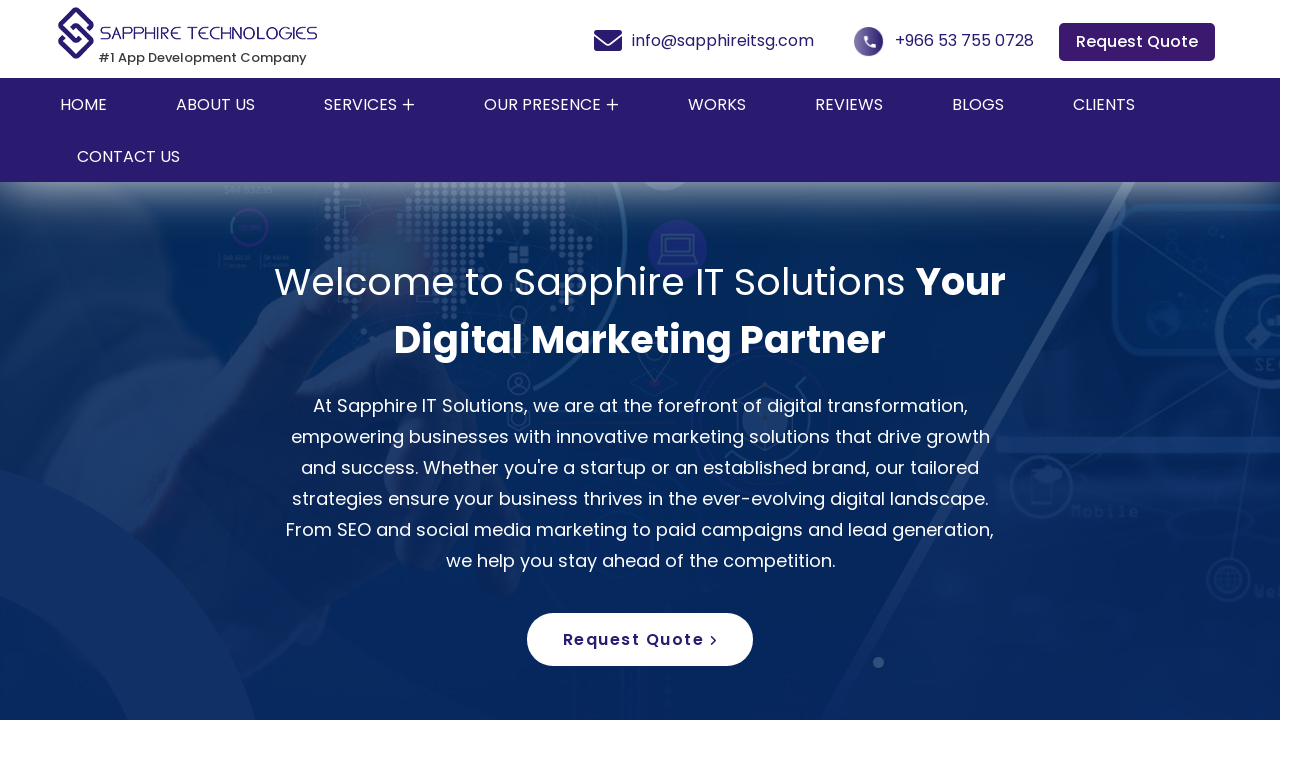

--- FILE ---
content_type: text/html; charset=UTF-8
request_url: https://sapphireitsg.com/digital-marketing-company
body_size: 12368
content:
<!DOCTYPE html>
<html lang="en">
<meta http-equiv="content-type" content="text/html;charset=UTF-8" />
<head>
<!-- Google tag (gtag.js) -->
<script async src="https://www.googletagmanager.com/gtag/js?id=AW-16574582699"></script>
<script>
  window.dataLayer = window.dataLayer || [];
  function gtag(){dataLayer.push(arguments);}
  gtag('js', new Date());

  gtag('config', 'AW-16574582699');
</script>
    <!-- Google tag (gtag.js) -->
    <script async src="https://www.googletagmanager.com/gtag/js?id=G-C8Y37F9MB6"></script>
    <script>
      window.dataLayer = window.dataLayer || [];
      function gtag(){dataLayer.push(arguments);}
      gtag('js', new Date());
    
      gtag('config', 'G-C8Y37F9MB6');
    </script>
<meta charset="utf-8">
<meta http-equiv="X-UA-Compatible" content="IE=edge">
<meta name="viewport" content="width=device-width, initial-scale=1.0">
<meta name="google-site-verification" content="GN4dfLn3UIEmRdRWtyCLpOks7S4jvmZ5PLGMDa-uHks" />
<!--Start of Tawk.to Script-->
<script type="text/javascript">
var Tawk_API=Tawk_API||{}, Tawk_LoadStart=new Date();
(function(){
var s1=document.createElement("script"),s0=document.getElementsByTagName("script")[0];
s1.async=true;
s1.src='https://embed.tawk.to/5f63882a4704467e89efe500/1ihq7s3gr';
s1.charset='UTF-8';
s1.setAttribute('crossorigin','*');
s0.parentNode.insertBefore(s1,s0);
})();
</script>
<!--End of Tawk.to Script-->
        <title>Comprehensive Digital Marketing Services - Sapphire Technologies</title>
    <meta name="keywords" content="Comprehensive Digital Marketing Services - Sapphire Technologies" />
    <meta name="description" content="Want to elevate your online presence? Our digital marketing strategies drive traffic, increase engagement, and boost conversions effectively. Click Learn more.." />
    <meta name="author" content="Sapphire Technologies PVT LTD"> 
     <meta property="og:title" content="Comprehensive Digital Marketing Services - Sapphire Technologies" />
    <meta property="og:description" content="Want to elevate your online presence? Our digital marketing strategies drive traffic, increase engagement, and boost conversions effectively. Click Learn more.." />
    <meta itemprop="description" content="Want to elevate your online presence? Our digital marketing strategies drive traffic, increase engagement, and boost conversions effectively. Click Learn more.." />
       
        <meta name="revisit-after" content="7 days">
        <meta name="robots" content="index,follow" />
        <meta name="robots" content="ALL" />
        <meta name="language" content="english" />
        <meta name="rating" content="general" />
        <meta name="expires" content="30" />
        <meta name="distribution" content="global">
        <meta name="copyright" content="Sapphire Technologies">
        <meta itemprop="name" content="Sapphire Technologies" />
        <meta itemprop="image" content="https://sapphireitsg.com/fontedAssets/img/sapphire-logo.png">
        <link rel="canonical" href="https://sapphireitsg.com/digital-marketing-company" />
        <meta property="og:locale" content="en_US" />
        <meta property="og:type" content="website" />
        <meta property="og:url" content="https://sapphireitsg.com/digital-marketing-company">
        <meta property="og:site_name" content="Sapphire Technologies" />
        <meta property="og:image" content="https://sapphireitsg.com/fontedAssets/img/sapphire-logo.png" />
        <link rel="icon" href="https://sapphireitsg.com/fontedAssets/img/favicon.png">
        <meta name="theme-color" content="#2a1b70" />  
       
    
      <!-- Google Tag Manager -->
<script>(function(w,d,s,l,i){w[l]=w[l]||[];w[l].push({'gtm.start':
new Date().getTime(),event:'gtm.js'});var f=d.getElementsByTagName(s)[0],
j=d.createElement(s),dl=l!='dataLayer'?'&l='+l:'';j.async=true;j.src=
'https://www.googletagmanager.com/gtm.js?id='+i+dl;f.parentNode.insertBefore(j,f);
})(window,document,'script','dataLayer','GTM-NZ55VP3S');</script>
<!-- End Google Tag Manager -->
                
    <link href="https://fonts.googleapis.com/css2?family=Poppins:ital,wght@0,100;0,200;0,300;0,400;0,500;0,600;0,700;0,800;0,900;1,100;1,200;1,300;1,400;1,500;1,600;1,700;1,800;1,900&display=swap" rel="stylesheet">
<link rel="preload stylesheet" href="https://sapphireitsg.com/fontedAssets/css/app.min.css" />
<link rel="preload stylesheet" href="https://sapphireitsg.com/fontedAssets/css/fontawesome.min.css" />
<link rel="preload stylesheet" href="https://sapphireitsg.com/fontedAssets/css/style.css" />
<link rel="preload stylesheet" href="https://sapphireitsg.com/fontedAssets/css/animations.css" as="style">
<link rel="preload stylesheet" href="https://sapphireitsg.com/fontedAssets/css/animate-it/animations.css" as="style">
<script type="application/ld+json">
{
  "@context": "https://schema.org/",
  "@type": "WebSite",
  "name": "Sapphire Technologies Pvt Ltd",
  "alternateName" : "Sapphire",
  "url": "https://sapphireitsg.com/",
  "potentialAction": {
    "@type": "SearchAction",
    "target": "{search_term_string}",
    "query-input": "required name=search_term_string"
  }
}
</script>

<script type="text/javascript">
    (function(c,l,a,r,i,t,y){
        c[a]=c[a]||function(){(c[a].q=c[a].q||[]).push(arguments)};
        t=l.createElement(r);t.async=1;t.src="https://www.clarity.ms/tag/"+i;
        y=l.getElementsByTagName(r)[0];y.parentNode.insertBefore(t,y);
    })(window, document, "clarity", "script", "p8tm6efhp1");
</script>
<!-- Meta Pixel Code -->
<script>
!function(f,b,e,v,n,t,s)
{if(f.fbq)return;n=f.fbq=function(){n.callMethod?
n.callMethod.apply(n,arguments):n.queue.push(arguments)};
if(!f._fbq)f._fbq=n;n.push=n;n.loaded=!0;n.version='2.0';
n.queue=[];t=b.createElement(e);t.async=!0;
t.src=v;s=b.getElementsByTagName(e)[0];
s.parentNode.insertBefore(t,s)}(window, document,'script',
'https://connect.facebook.net/en_US/fbevents.js');
fbq('init', '908647311390310');
fbq('track', 'PageView');
</script>
<noscript><img height="1" width="1" style="display:none"
src="https://www.facebook.com/tr?id=908647311390310&ev=PageView&noscript=1"
/></noscript>
<!-- End Meta Pixel Code -->
</head>
<body>
<!-- header start -->
<style>
/*     a.whatsapp-info-box_link {    z-index: 9999;*/
/*    position: fixed;*/
/*    bottom: 40px;*/
/*    display: block;*/
/*    right: 40px;*/
/*}*/
 </style>
<!-- Google Tag Manager (noscript) -->
<noscript><iframe src="https://www.googletagmanager.com/ns.html?id=GTM-NZ55VP3S"
height="0" width="0" style="display:none;visibility:hidden"></iframe></noscript>
<!-- End Google Tag Manager (noscript) -->

<div class="th-menu-wrapper">
      <div class="th-menu-area text-center">
        <button class="th-menu-toggle"><i class="fal fa-times"></i></button>
        <div class="mobile-logo">
         <a href="https://sapphireitsg.com"><img src="https://sapphireitsg.com/fontedAssets/img/sapphire-logo.png" alt="Sapphire Technologies logo" /></a>
        </div>
        <div class="th-mobile-menu">
          <ul>
            <li><a href="https://sapphireitsg.com">Home</a> </li>
              <li><a href="https://sapphireitsg.com/about-us">About Us</a></li>
             <li class="menu-item-has-children">
              <a href="javascript:void(0);">Services</a>
              <ul class="sub-menu">
                   <li><a href="https://sapphireitsg.com/website-design-company">Web  Designing Service</a></li>
                    <li><a href="https://sapphireitsg.com/website-development-company">Web Development Service  </a></li>                             
                    <li><a href="https://sapphireitsg.com/app-development-company">Mobile app development </a>
                    <li><a href="https://sapphireitsg.com/software-development-company">Software Development </a></li>
                    <li><a href="https://sapphireitsg.com/ai-ml-development-company">AI / ML Development </a></li>
                    <li><a href="https://sapphireitsg.com/digital-marketing-company">Digital Marketing  </a></li>
                    <li><a href="https://sapphireitsg.com/warehouse-management-system">Warehouse Management System   </a></li>
                    <li><a href="https://sapphireitsg.com/food-delivery-system">Food Delivery System </a></li>  
                     <li><a href="https://sapphireitsg.com/blockchain-development-service">Blockchain Development </a></li>  
                              
              </ul>
            </li>
               <li class="menu-item-has-children th-item-has-children">  <a href="https://sapphireitsg.com/presence">Our Presence</a>  
            <ul class="sub-menu th-submenu ">
                           <li class="menu-item-has-children th-item-has-children"><a href="#" ><img src="https://sapphireitsg.com/fontedAssets/img/flag/saudi.jpg" title="Saudi"> Saudi</a>
                              <ul class="sub-menu th-submenu"> 
                                <li><a href="https://sapphireitsg.com/saudi/web-development-company">Web Designing &amp; Development </a></li> 
                                <li><a href="https://sapphireitsg.com/saudi/app-development-company">Mobile app development </a></li>
                                <li><a href="https://sapphireitsg.com/saudi/digital-marketing-company">Digital Marketing  </a></li>                                
                                <li><a href="https://sapphireitsg.com/saudi/seo-company">SEO Services </a></li>
                              </ul>
                            </li>

                            <li class="menu-item-has-children th-item-has-children"><a href="#" ><img src="https://sapphireitsg.com/fontedAssets/img/flag/DUBAI.jpg" title="Dubai"> Dubai</a>
                              <ul class="sub-menu th-submenu"> 
                                <li><a href="https://sapphireitsg.com/dubai/web-development-company">Web Designing &amp; Development </a></li> 
                                <li><a href="https://sapphireitsg.com/dubai/app-development-company">Mobile app development </a></li>
                                <li><a href="https://sapphireitsg.com/dubai/digital-marketing-company">Digital Marketing  </a></li>                                
                                <li><a href="https://sapphireitsg.com/dubai/seo-company">SEO Services </a></li>
                              </ul>
                            </li>
                            <li class="menu-item-has-children th-item-has-children"><a href="#" ><img src="https://sapphireitsg.com/fontedAssets/img/flag/KUWAIT.jpg" title="Kuwait"> Kuwait</a>
                              <ul class="sub-menu th-submenu"> 
                                <li><a href="https://sapphireitsg.com/kuwait/web-development-company">Web Designing &amp; Development </a></li> 
                                <li><a href="https://sapphireitsg.com/kuwait/app-development-company">Mobile app development </a></li>
                                <li><a href="https://sapphireitsg.com/kuwait/digital-marketing-company">Digital Marketing  </a></li> 
                                <li><a href="https://sapphireitsg.com/kuwait/seo-company">SEO Services </a></li>
                              </ul>
                            </li>
                            
                            <li class="menu-item-has-children th-item-has-children"><a href="#" ><img src="https://sapphireitsg.com/fontedAssets/img/flag/TORONTO.jpg" title="Toronto"> Toronto</a>
                              <ul class="sub-menu th-submenu"> 
                                <li><a href="https://sapphireitsg.com/toronto/web-development-company">Web Designing &amp; Development </a></li> 
                                <li><a href="https://sapphireitsg.com/toronto/app-development-company">Mobile app development </a></li>
                                <li><a href="https://sapphireitsg.com/toronto/digital-marketing-company">Digital Marketing  </a></li> 
                                <li><a href="https://sapphireitsg.com/toronto/seo-company">SEO Services </a></li>
                              </ul>
                            </li>
                          <li class="menu-item-has-children th-item-has-children"><a href="#" ><img src="https://sapphireitsg.com/fontedAssets/img/flag/London-UK.png" title="London, UK"> London, UK</a>
                              <ul class="sub-menu th-submenu"> 
                                <li><a href="https://sapphireitsg.com/london/web-development-company">Web Designing &amp; Development </a></li> 
                                <li><a href="https://sapphireitsg.com/london/app-development-company">Mobile app development </a></li>
                                <li><a href="https://sapphireitsg.com/london/digital-marketing-company">Digital Marketing  </a></li> 
                                <li><a href="https://sapphireitsg.com/london/seo-company">SEO Services </a></li>
                              </ul>
                            </li>

                              <li class="menu-item-has-children th-item-has-children"><a href="#" ><img src="https://sapphireitsg.com/fontedAssets/img/flag/India.jpg" title="India"> India</a>
                              <ul class="sub-menu th-submenu"> 
                                <li><a href="https://sapphireitsg.com/india/web-development-company">Web Designing &amp; Development </a></li> 
                                <li><a href="https://sapphireitsg.com/india/app-development-company">Mobile app development </a></li>
                                <li><a href="https://sapphireitsg.com/india/digital-marketing-company">Digital Marketing  </a></li> 
                                <li><a href="https://sapphireitsg.com/india/seo-company">SEO Services </a></li>
                              </ul>
                            </li> 
                                                 
                      </ul>      </li>
             <li><a href="https://sapphireitsg.com/works">Works</a></li>
              <li><a href="https://sapphireitsg.com/reviews">Reviews</a></li>
             <li><a href="https://sapphireitsg.com/blogs">Blogs</a></li>
                             
             <li><a href="https://sapphireitsg.com/contact-us">Contact Us</a></li>
          </ul>
          <div class="header-layout-default pt-3">
           <a href="javascript:void(0);" class="th-btn1 ml-10 mb-2 RequestQuote" >Get Quotation </a>
         </div>
        </div>
      </div>
    </div>
    <header class="th-header header-layout-default">
    
      <div class="sticky-wrapper">
        <div class="menu-area">
          <div class="container-hm">
            <div class="row align-items-center justify-content-between">
              <div class="col-auto">
                <div class="header-logo">
                  <a href="https://sapphireitsg.com">
                  	<img src="https://sapphireitsg.com/fontedAssets/img/sapphire-logo.png" alt="Sapphire Technologies logo" />
                    <p class="logo-tagline">#1 App Development Company</p>
                  </a>
                </div>
             
              </div>
              <div class="col-auto">
              <button type="button" class="th-menu-toggle d-block d-lg-none">
                  <i class="far fa-bars"></i>
                </button>
                </div>
              <div class="col-auto">
              
                <ul class="list top-mail" id="sapp-contact-nos">
           
                <li>
                <i class="fa fa-envelope gradient-color"></i>
                <a href="mailto:info@sapphireitsg.com">info@sapphireitsg.com</a>

                </li>

                <li>
                <i class="header-fa-call is-animating"></i>
                <!--<a href="tel:+919311439117">+91-9311439117</a>-->
                 <a href="tel:+966537550728">+966 53 755 0728</a>

                </li>
               <li class="hidden-xs">
               <div class="header-button">
                     <a href="javascript:void(0);" class="th-btn1 ml-0 RequestQuote" >Request Quote</a>
                    </div>
                </li>
               
                </ul>               
              </div>        
            </div>
          </div>
          <div class="logo-bg background-image" ></div>
          <div class="top-menu">
           <div class="container-hm">
            <div class="row align-items-center justify-content-between">
              
              <div class="col-auto">
               
                <nav class="main-menu d-none d-lg-inline-block">
                  <ul>
                    <li class="active"><a href="https://sapphireitsg.com" >Home</a> </li>
                    <li><a href="https://sapphireitsg.com/about-us">About Us</a></li>
                    <li class="menu-item-has-children">
                      <a href="#">Services</a>
                      <ul class="sub-menu">
                           <li><a href="https://sapphireitsg.com/website-design-company">Web  Designing Service</a></li>
                            <li><a href="https://sapphireitsg.com/website-development-company">Web Development Service  </a></li>
                            
                            <li><a href="https://sapphireitsg.com/app-development-company">Mobile app development </a>
                            <li><a href="https://sapphireitsg.com/software-development-company">Software Development </a></li>
                            <li><a href="https://sapphireitsg.com/ai-ml-development-company">AI / ML Development </a></li>
                            <li><a href="https://sapphireitsg.com/digital-marketing-company">Digital Marketing  </a></li> 
                            <li><a href="https://sapphireitsg.com/warehouse-management-system">Warehouse Management System   </a></li>
                            <li><a href="https://sapphireitsg.com/food-delivery-system">Food Delivery System </a></li>   
                             <li><a href="https://sapphireitsg.com/blockchain-development-service">Blockchain Development </a></li>  
                      </ul>
                    </li>
                    <li class="menu-item-has-children">
                      <a href="https://sapphireitsg.com/presence">Our Presence</a>
                      <ul class="sub-menu">
                           <li class="menu-item-has-children"><a href="#" ><img src="https://sapphireitsg.com/fontedAssets/img/flag/saudi.jpg" title="Saudi"> Saudi</a>
                              <ul class="sub-menu"> 
                                <li><a href="https://sapphireitsg.com/saudi/web-development-company">Web Designing &amp; Development </a></li> 
                                <li><a href="https://sapphireitsg.com/saudi/app-development-company">Mobile app development </a></li>
                                <li><a href="https://sapphireitsg.com/saudi/digital-marketing-company">Digital Marketing  </a></li> 
                                <li><a href="https://sapphireitsg.com/saudi/seo-company">SEO Services </a></li>
                              </ul>
                            </li>

                            <li class="menu-item-has-children"><a href="#" ><img src="https://sapphireitsg.com/fontedAssets/img/flag/DUBAI.jpg" title="Dubai"> Dubai</a>
                              <ul class="sub-menu"> 
                                <li><a href="https://sapphireitsg.com/dubai/web-development-company">Web Designing &amp; Development </a></li> 
                                <li><a href="https://sapphireitsg.com/dubai/app-development-company">Mobile app development </a></li>
                                <li><a href="https://sapphireitsg.com/dubai/digital-marketing-company">Digital Marketing  </a></li>
                                <li><a href="https://sapphireitsg.com/dubai/seo-company">SEO Services </a></li>
                              </ul>
                            </li>
                            <li class="menu-item-has-children"><a href="#" ><img src="https://sapphireitsg.com/fontedAssets/img/flag/KUWAIT.jpg" title="Kuwait"> Kuwait</a>
                              <ul class="sub-menu"> 
                                <li><a href="https://sapphireitsg.com/kuwait/web-development-company">Web Designing &amp; Development </a></li> 
                                <li><a href="https://sapphireitsg.com/kuwait/app-development-company">Mobile app development </a></li>
                                <li><a href="https://sapphireitsg.com/kuwait/digital-marketing-company">Digital Marketing  </a></li> 
                                <li><a href="https://sapphireitsg.com/kuwait/seo-company">SEO Services </a></li>
                              </ul>
                            </li>

                            <li class="menu-item-has-children"><a href="#" ><img src="https://sapphireitsg.com/fontedAssets/img/flag/TORONTO.jpg" title="Toronto"> Toronto</a>
                              <ul class="sub-menu"> 
                                <li><a href="https://sapphireitsg.com/toronto/web-development-company">Web Designing &amp; Development </a></li> 
                                <li><a href="https://sapphireitsg.com/toronto/app-development-company">Mobile app development </a></li>
                                <li><a href="https://sapphireitsg.com/toronto/digital-marketing-company">Digital Marketing  </a></li> 
                                <li><a href="https://sapphireitsg.com/toronto/seo-company">SEO Services </a></li>
                              </ul>
                            </li>
                             <li class="menu-item-has-children"><a href="#" ><img src="https://sapphireitsg.com/fontedAssets/img/flag/London-UK.png" title="London, UK"> London, UK</a>
                              <ul class="sub-menu"> 
                                <li><a href="https://sapphireitsg.com/london/web-development-company">Web Designing &amp; Development </a></li> 
                                <li><a href="https://sapphireitsg.com/london/app-development-company">Mobile app development </a></li>
                                <li><a href="https://sapphireitsg.com/london/digital-marketing-company">Digital Marketing  </a></li> 
                                <li><a href="https://sapphireitsg.com/london/seo-company">SEO Services </a></li>
                              </ul>
                            </li> 

                              <li class="menu-item-has-children"><a href="#" ><img src="https://sapphireitsg.com/fontedAssets/img/flag/India.jpg" title="India"> India</a>
                              <ul class="sub-menu"> 
                                <li><a href="https://sapphireitsg.com/india/web-development-company">Web Designing &amp; Development </a></li> 
                                <li><a href="https://sapphireitsg.com/india/app-development-company">Mobile app development </a></li>
                                <li><a href="https://sapphireitsg.com/india/digital-marketing-company">Digital Marketing  </a></li> 
                                <li><a href="https://sapphireitsg.com/india/seo-company">SEO Services </a></li>
                              </ul>
                            </li>
                                                 
                      </ul>
                    </li>
                    <li><a href="https://sapphireitsg.com/works">Works</a></li>
                     <li><a href="https://sapphireitsg.com/reviews">Reviews</a></li>
                     <li><a href="https://sapphireitsg.com/blogs">Blogs</a></li>
                       <li><a href="https://sapphireitsg.com/clients">Clients</a></li>                                        
                     <li><a href="https://sapphireitsg.com/contact-us">Contact Us</a></li>
                  </ul>
                </nav>
              
              </div>         
            </div>
          </div>
        </div>
        </div>
      </div>
    </header>
    
     <div class="modal fade " id="RequestQuote">
        <div class="modal-dialog modal-lg  modal-dialog-centered">
            <div class="modal-content">
               <div class="modal-header">            
              <button type="button" class="mfp-close" data-bs-dismiss="modal" aria-label="Close"><span aria-hidden="true">&times;</span></button>
            </div>
              
                <div class="modal-body pt-0">
                  <div class="row">
                    <div class="col-md-6 hidden-xs pt-2">
                      <center>
                    <a href="https://sapphireitsg.com"><img src="https://sapphireitsg.com/fontedAssets/img/sapphire-logo.png" alt="Sapphire Technologies logo" /></a>
      </center>
                  <img src="https://sapphireitsg.com/fontedAssets/img/robot-popup.jpg" alt="Sapphire Technologies Free Consultation " />
                    </div>   
                    <div class="col-md-6">                  
                <form  method="POST" action="https://sapphireitsg.com/consultation_send" id="ConsultationFrom">
         
                <h5 class="modal-title text-black">Free <span class="gradient-color">Consultation</span></h5>
                <input type="hidden" name="_token" value="rfbLRDzHWDnASLJMwh8PwXAHO3lNzvAnJSx2e1Dw">
                <ul>
                                          </ul>   <input type="hidden" name="cons_page" value="Free Consultation">
                        <div class="row">
                           <div class="col-md-6">
                              <div class="form-group mb-3"><input type="text" class="form-control" name="cons_name" id="cons_name" placeholder="Your Name*"> </div>
                              </div>
                           <div class="col-md-6">
                              <div class="form-group mb-3"><input type="email" class="form-control" name="cons_email" id="cons_email" placeholder="Email Address*"></div>
                           </div>
                          
                           <div class="col-md-12">
                              <div class="form-group mb-3 d-flex"><select class="form-control" name="cons_country_code" id="cons_country_code" style="width: 115px;border-radius: 8px 0 0 8px;"><option value="">Country</option><option value="United Arab Emirates (+971)">United Arab Emirates (+971)</option><option value="Bahrain (+973)">Bahrain (+973)</option><option value="Egypt (+20)">Egypt (+20)</option><option value="Iran (+98)">Iran (+98)</option><option value="Iraq (+964)">Iraq (+964)</option><option value="Israel (+972)">Israel (+972)</option><option value="Jordan (+962)">Jordan (+962)</option><option value="Kuwait (+965)">Kuwait (+965)</option><option value="Lebanon (+961)">Lebanon (+961)</option><option value="Oman (+968)">Oman (+968)</option><option value="Palestinian Territory (+970)">Palestinian Territory (+970)</option><option value="Qatar (+974)">Qatar (+974)</option><option value="Saudi Arabia (+966)">Saudi Arabia (+966)</option><option value="Syria (+963)">Syria (+963)</option><option value="Turkey (+90)">Turkey (+90)</option><option value="Yemen (South)(+967)">Yemen (South)(+967)</option><option value="Algeria (+213)">Algeria (+213)</option><option value="Andorra (+376)">Andorra (+376)</option><option value="Angola (+244)">Angola (+244)</option><option value="Anguilla (+1264)">Anguilla (+1264)</option><option value="Antigua &amp; Barbuda (+1268)">Antigua &amp; Barbuda (+1268)</option><option value="Argentina (+54)">Argentina (+54)</option><option value="Armenia (+374)">Armenia (+374)</option><option value="Aruba (+297)">Aruba (+297)</option><option value="Australia (+61)">Australia (+61)</option><option value="Austria (+43)">Austria (+43)</option><option value="Azerbaijan (+994)">Azerbaijan (+994)</option><option value="Bahamas (+1242)">Bahamas (+1242)</option><option value="Bangladesh (+880)">Bangladesh (+880)</option><option value="Barbados (+1246)">Barbados (+1246)</option><option value="Belarus (+375)">Belarus (+375)</option><option value="Belgium (+32)">Belgium (+32)</option><option value="Belize (+501)">Belize (+501)</option><option value="Benin (+229)">Benin (+229)</option><option value="Bermuda (+1441)">Bermuda (+1441)</option><option value="Bhutan (+975)">Bhutan (+975)</option><option value="Bolivia (+591)">Bolivia (+591)</option><option value="Bosnia Herzegovina (+387)">Bosnia Herzegovina (+387)</option><option value="Botswana (+267)">Botswana (+267)</option><option value="Brazil (+55)">Brazil (+55)</option><option value="Brunei (+673)">Brunei (+673)</option><option value="Bulgaria (+359)">Bulgaria (+359)</option><option value="Burkina Faso (+226)">Burkina Faso (+226)</option><option value="Burundi (+257)">Burundi (+257)</option><option value="Cambodia (+855)">Cambodia (+855)</option><option value="Cameroon (+237)">Cameroon (+237)</option><option value="Canada (+1)">Canada (+1)</option><option value="Cape Verde Islands (+238)">Cape Verde Islands (+238)</option><option value="Cayman Islands (+1345)">Cayman Islands (+1345)</option><option value="Central African Republic (+236)">Central African Republic (+236)</option><option value="Chile (+56)">Chile (+56)</option><option value="China (+86)">China (+86)</option><option value="Colombia (+57)">Colombia (+57)</option><option value="Comoros (+269)">Comoros (+269)</option><option value="Congo (+242)">Congo (+242)</option><option value="Cook Islands (+682)">Cook Islands (+682)</option><option value="Costa Rica (+506)">Costa Rica (+506)</option><option value="Croatia (+385)">Croatia (+385)</option><option value="Cuba (+53)">Cuba (+53)</option><option value="Cyprus North (+90392)">Cyprus North (+90392)</option><option value="Cyprus South (+357)">Cyprus South (+357)</option><option value="Czech Republic (+42)">Czech Republic (+42)</option><option value="Denmark (+45)">Denmark (+45)</option><option value="Djibouti (+253)">Djibouti (+253)</option><option value="Dominica (+1809)">Dominica (+1809)</option><option value="Dominican Republic (+1809)">Dominican Republic (+1809)</option><option value="Ecuador (+593)">Ecuador (+593)</option><option value="El Salvador (+503)">El Salvador (+503)</option><option value="Equatorial Guinea (+240)">Equatorial Guinea (+240)</option><option value="Eritrea (+291)">Eritrea (+291)</option><option value="Estonia (+372)">Estonia (+372)</option><option value="Ethiopia (+251)">Ethiopia (+251)</option><option value="Falkland Islands (+500)">Falkland Islands (+500)</option><option value="Faroe Islands (+298)">Faroe Islands (+298)</option><option value="Fiji (+679)">Fiji (+679)</option><option value="Finland (+358)">Finland (+358)</option><option value="France (+33)">France (+33)</option><option value="French Guiana (+594)">French Guiana (+594)</option><option value="French Polynesia (+689)">French Polynesia (+689)</option><option value="Gabon (+241)">Gabon (+241)</option><option value="Gambia (+220)">Gambia (+220)</option><option value="Georgia (+7880)">Georgia (+7880)</option><option value="Germany (+49)">Germany (+49)</option><option value="Ghana (+233)">Ghana (+233)</option><option value="Gibraltar (+350)">Gibraltar (+350)</option><option value="Greece (+30)">Greece (+30)</option><option value="Greenland (+299)">Greenland (+299)</option><option value="Grenada (+1473)">Grenada (+1473)</option><option value="Guadeloupe (+590)">Guadeloupe (+590)</option><option value="Guam (+671)">Guam (+671)</option><option value="Guatemala (+502)">Guatemala (+502)</option><option value="Guinea (+224)">Guinea (+224)</option><option value="Guinea - Bissau (+245)">Guinea - Bissau (+245)</option><option value="Guyana (+592)">Guyana (+592)</option><option value="Haiti (+509)">Haiti (+509)</option><option value="Honduras (+504)">Honduras (+504)</option><option value="Hong Kong (+852)">Hong Kong (+852)</option><option value="Hungary (+36)">Hungary (+36)</option><option value="Iceland (+354)">Iceland (+354)</option><option value="India (+91)">India (+91)</option><option value="Indonesia (+62)">Indonesia (+62)</option><option value="Ireland (+353)">Ireland (+353)</option><option value="Italy (+39)">Italy (+39)</option><option value="Jamaica (+1876)">Jamaica (+1876)</option><option value="Japan (+81)">Japan (+81)</option><option value="Kazakhstan (+7)">Kazakhstan (+7)</option><option value="Kenya (+254)">Kenya (+254)</option><option value="Kiribati (+686)">Kiribati (+686)</option><option value="Korea North (+850)">Korea North (+850)</option><option value="Korea South (+82)">Korea South (+82)</option><option value="Kyrgyzstan (+996)">Kyrgyzstan (+996)</option><option value="Laos (+856)">Laos (+856)</option><option value="Latvia (+371)">Latvia (+371)</option><option value="Lesotho (+266)">Lesotho (+266)</option><option value="Liberia (+231)">Liberia (+231)</option><option value="Libya (+218)">Libya (+218)</option><option value="Liechtenstein (+417)">Liechtenstein (+417)</option><option value="Lithuania (+370)">Lithuania (+370)</option><option value="Luxembourg (+352)">Luxembourg (+352)</option><option value="Macao (+853)">Macao (+853)</option><option value="Macedonia (+389)">Macedonia (+389)</option><option value="Madagascar (+261)">Madagascar (+261)</option><option value="Malawi (+265)">Malawi (+265)</option><option value="Malaysia (+60)">Malaysia (+60)</option><option value="Maldives (+960)">Maldives (+960)</option><option value="Mali (+223)">Mali (+223)</option><option value="Malta (+356)">Malta (+356)</option><option value="Marshall Islands (+692)">Marshall Islands (+692)</option><option value="Martinique (+596)">Martinique (+596)</option><option value="Mauritania (+222)">Mauritania (+222)</option><option value="Mayotte (+269)">Mayotte (+269)</option><option value="Mexico (+52)">Mexico (+52)</option><option value="Micronesia (+691)">Micronesia (+691)</option><option value="Moldova (+373)">Moldova (+373)</option><option value="Monaco (+377)">Monaco (+377)</option><option value="Mongolia (+976)">Mongolia (+976)</option><option value="Montserrat (+1664)">Montserrat (+1664)</option><option value="Morocco (+212)">Morocco (+212)</option><option value="Mozambique (+258)">Mozambique (+258)</option><option value="Myanmar (+95)">Myanmar (+95)</option><option value="Namibia (+264)">Namibia (+264)</option><option value="Nauru (+674)">Nauru (+674)</option><option value="Nepal (+977)">Nepal (+977)</option><option value="Netherlands (+31)">Netherlands (+31)</option><option value="New Caledonia (+687)">New Caledonia (+687)</option><option value="New Zealand (+64)">New Zealand (+64)</option><option value="Nicaragua (+505)">Nicaragua (+505)</option><option value="Niger (+227)">Niger (+227)</option><option value="Nigeria (+234)">Nigeria (+234)</option><option value="Niue (+683)">Niue (+683)</option><option value="Norfolk Islands (+672)">Norfolk Islands (+672)</option><option value="Northern Marianas (+670)">Northern Marianas (+670)</option><option value="Norway (+47)">Norway (+47)</option><option value="Palau (+680)">Palau (+680)</option><option value="Panama (+507)">Panama (+507)</option><option value="Papua New Guinea (+675)">Papua New Guinea (+675)</option><option value="Paraguay (+595)">Paraguay (+595)</option><option value="Peru (+51)">Peru (+51)</option><option value="Philippines (+63)">Philippines (+63)</option><option value="Poland (+48)">Poland (+48)</option><option value="Portugal (+351)">Portugal (+351)</option><option value="Puerto Rico (+1787)">Puerto Rico (+1787)</option><option value="Reunion (+262)">Reunion (+262)</option><option value="Romania (+40)">Romania (+40)</option><option value="Russia (+7)">Russia (+7)</option><option value="Rwanda (+250)">Rwanda (+250)</option><option value="San Marino (+378)">San Marino (+378)</option><option value="Sao Tome &amp; Principe (+239)">Sao Tome &amp; Principe (+239)</option><option value="Senegal (+221)">Senegal (+221)</option><option value="Serbia (+381)">Serbia (+381)</option><option value="Seychelles (+248)">Seychelles (+248)</option><option value="Sierra Leone (+232)">Sierra Leone (+232)</option><option value="Singapore (+65)">Singapore (+65)</option><option value="Slovak Republic (+421)">Slovak Republic (+421)</option><option value="Slovenia (+386)">Slovenia (+386)</option><option value="Solomon Islands (+677)">Solomon Islands (+677)</option><option value="Somalia (+252)">Somalia (+252)</option><option value="South Africa (+27)">South Africa (+27)</option><option value="Spain (+34)">Spain (+34)</option><option value="Sri Lanka (+94)">Sri Lanka (+94)</option><option value="St. Helena (+290)">St. Helena (+290)</option><option value="St. Kitts (+1869)">St. Kitts (+1869)</option><option value="St. Lucia (+1758)">St. Lucia (+1758)</option><option value="Sudan (+249)">Sudan (+249)</option><option value="Suriname (+597)">Suriname (+597)</option><option value="Swaziland (+268)">Swaziland (+268)</option><option value="Sweden (+46)">Sweden (+46)</option><option value="Switzerland (+41)">Switzerland (+41)</option><option value="Taiwan (+886)">Taiwan (+886)</option><option value="Tajikstan (+7)">Tajikstan (+7)</option><option value="Thailand (+66)">Thailand (+66)</option><option value="Togo (+228)">Togo (+228)</option><option value="Tonga (+676)">Tonga (+676)</option><option value="Trinidad &amp; Tobago (+1868)">Trinidad &amp; Tobago (+1868)</option><option value="Tunisia (+216)">Tunisia (+216)</option><option value="Turkmenistan (+7)">Turkmenistan (+7)</option><option value="Turkmenistan (+993)">Turkmenistan (+993)</option><option value="Turks &amp; Caicos Islands (+1649)">Turks &amp; Caicos Islands (+1649)</option><option value="Tuvalu (+688)">Tuvalu (+688)</option><option value="Uganda (+256)">Uganda (+256)</option><option value="UK (+44)">UK (+44)</option><option value="Ukraine (+380)">Ukraine (+380)</option><option value="Uruguay (+598)">Uruguay (+598)</option><option value="USA (+1)">USA (+1)</option><option value="Uzbekistan (+7)">Uzbekistan (+7)</option><option value="Vanuatu (+678)">Vanuatu (+678)</option><option value="Vatican City (+379)">Vatican City (+379)</option><option value="Venezuela (+58)">Venezuela (+58)</option><option value="Vietnam (+84)">Vietnam (+84)</option><option value="Virgin Islands - British (+1284)">Virgin Islands - British (+1284)</option><option value="Virgin Islands - US (+1340)">Virgin Islands - US (+1340)</option><option value="Wallis &amp; Futuna (+681)">Wallis &amp; Futuna (+681)</option><option value="Yemen (North)(+969)">Yemen (North)(+969)</option><option value="Zambia (+260)">Zambia (+260)</option><option value="Zimbabwe (+263)">Zimbabwe (+263)</option></select> 
                          <input type="text" class="form-control" name="cons_number" id="cons_number" placeholder="Contact Number*" style="border-radius: 0 8px 8px 0;" minlength="9" maxlength="12" oninput="this.value = this.value.replace(/[^0-9]/g, '').replace(/(\..*)\./g, '$1');" \=""></div>
                           </div>
                            <div class="col-md-6">
                              <div class="form-group mb-3">
                                 <select name="cons_service" class="form-control" id="cons_service">
                                    <option value="">Select Services*</option>
                                     <option value="Web  Designing Service">Web  Designing Service</option>
                                    <option value="Web Development Service">Web Development Service  </option>
                                    <option value="Digital Marketing Service">Digital Marketing Service</option>
                                    <option value="Mobile App Development">Mobile App Development </option>
                                    <option value="Software Development">Software Development</option>
                                    <option value="SEO Services">SEO Services</option>
                                    <option value="ERP System">ERP System</option>
                                    <option value="Food Delivery System">Food Delivery System </option>
                                    <option value="Ware House Management (H & M)">Ware House Management  (H & M) </option>
                                    <option value="Application/App">Application/App</option>
                                    <option value="Other Services">Other Services</option>
                                 </select>
                              </div>
                           </div>
                           <div class="col-md-6">
                              <div class="form-group mb-3"><input type="text" class="form-control" name="cons_country" id="cons_country" placeholder="Country *"></div>
                           </div>
                           <div class="col-12">
                              <div class="form-group mb-3"><textarea name="cons_message" id="cons_message" cols="10" rows="3" class="form-control" placeholder="Project Details*" ></textarea></div>
                           </div>
                             <div class="col-md-12">

                              <div class="form-group">
                                 <div class="g-recaptcha" data-sitekey="6LfqthwrAAAAACAzsjFmP9Cg8NpVajJZLcBTZys-"></div>

                                 
                              </div>  

                           </div>

                           <div class="form-btn  col-12">
                           <span class="error submit_text-error pb-2" style="color: #ff0000;"></span>
                            <button type="button" class="th-btn th-btn1 w-100 SubmitBtn">Submit Query<i class="fas fa-long-arrow-right ms-2"></i></button></div>
                        </div>
                        <p class="form-messages mb-0 mt-3"></p>
                     </form>
                 
              
                     </div>
            </div>
                </div>
            </div>
        </div>
    </div>
<!-- header end -->	


  
<div class="services ptb-100 z-index-common" style="background-attachment: fixed; background-image: url(https://sapphireitsg.com/fontedAssets/img/banner/Digital-Marketing.jpg);">

<div class="container">
   <div class="row justify-content-center z-index-common">
      
      <div class="col-xl-8">
         <div class="title-area mb-30 text-center">
            <h1 class="sec-title h2-font rounded animation-element slide-left text-white font-weight-400">Welcome to Sapphire IT Solutions  <b>Your Digital Marketing Partner </b></h1>                  
         </div>
         <p class="mt-n2 mb-50 text-center text-white">At Sapphire IT Solutions, we are at the forefront of digital transformation, empowering businesses with innovative marketing solutions that drive growth and success. Whether you're a startup or an established brand, our tailored strategies ensure your business thrives in the ever-evolving digital landscape. From SEO and social media marketing to paid campaigns and lead generation, we help you stay ahead of the competition.

       </p>
         <div class="text-center">
          <a href="https://sapphireitsg.com/contact-us" class="RequestaQuote">Request Quote  <i class="fa fa-angle-right"></i> </a>
          </div>
        
         
        
       
         
      </div>
     
   </div>
</div>
</div>


<div class="about-company">

<div class="container">
   <div class="title-area mb-50 ">
            <h2 class="sec-title h2-font text-center">Get Benefits from Our Advanced <span class="gradient-color">Digital Marketing Services</span>
          </h2>                  
   <p class="text-center">Being a top digital marketing company, Sapphire believes in providing result-oriented digital marketing services. Our marketing experts focus on advanced marketing strategies, methodologies, and practices ensuring substantial results for our global clients. Our major digital marketing services are as follows


   </p>
         </div>
         <div class="row align-items-center flex-direction">
      
      <div class="col-xl-7">
         <div class="title-area mb-30 ">
            <h3 class="sec-title h3-font rounded animation-element slide-left border-bott1om">Search Engine <span class="gradient-color">Optimization</span> (SEO)</h3>                  
         </div>
         <p class="mt-n2 mb-35 pb-3 text-justify">Maximize your website’s visibility on search engines with our advanced SEO strategies. We help you rank higher, attract more traffic, and increase conversions with comprehensive keyword research, on-page optimization, and quality backlink building.</p>
        </div>
        <div class="col-xl-5">
         <div class="img-box1 mb-2 pb-3">
           <img  src="https://sapphireitsg.com/fontedAssets/img/digital-marketing/Search-Engine-Optimization.jpg" alt="Search Engine Optimization (SEO)" class="rounded animation-element slide-right ">
           </div>
      </div>
     
   </div>
   <div class="row align-items-center pb-4">
       
      <div class="col-xl-7">
         <div class="title-area mb-30 ">
            <h3 class="sec-title h3-font rounded animation-element slide-left border-bott1om">Social Media <span class="gradient-color">Marketing</span></h3>                  
         </div>
         <p class="mt-n2 mb-35 text-justify">Elevate your brand’s presence on social media platforms like Facebook, Instagram, LinkedIn, and more. Our expert team creates engaging content and targeted ad campaigns that resonate with your audience and boost your brand's visibility. </p>
          </div>
     <div class="col-xl-5">
         <div class="img-box1 mb-2">
           <img  src="https://sapphireitsg.com/fontedAssets/img/digital-marketing/Social-Media-Marketing.jpg" alt="Social Media Marketing" class="rounded animation-element slide-right ">
          

         </div>
      </div>
   </div>
   <div class="row align-items-center flex-direction">
     
      <div class="col-xl-7">
         <div class="title-area mb-30 ">
            <h3 class="sec-title h3-font rounded animation-element slide-left border-bott1om">Pay Per Click <span class="gradient-color">(PPC) Advertising</span></h3>                  
         </div>
         <p class="mt-n2 mb-35 pb-3 text-justify">Drive targeted traffic and maximize ROI with our data-driven PPC campaigns. We create tailored strategies to target the right audience at the right time, ensuring high conversion rates and increased sales.</p>
        </div>
        <div class="col-xl-5">
         <div class="img-box1 mb-2 pb-3">
           <img  src="https://sapphireitsg.com/fontedAssets/img/digital-marketing/Pay-Per-Click.jpg" alt="Pay Per Click (PPC) Advertising" class="rounded animation-element slide-right ">
            </div>
      </div>
     
   </div>
    
   <div class="row align-items-center pb-4">
      
      <div class="col-xl-7">
         <div class="title-area mb-30 ">
            <h3 class="sec-title h3-font rounded animation-element slide-left border-bott1om">Lead   <span class="gradient-color">Generation</span></h3>                  
         </div>
         <p class="mt-n2 mb-35 text-justify">Our lead generation services are designed to identify and attract high-quality leads, enabling you to grow your business. Through personalized campaigns and targeted messaging, we ensure your business reaches potential customers effectively.</p>
                         
      </div>
       <div class="col-xl-5">
         <div class="img-box1 mb-2">
           <img  src="https://sapphireitsg.com/fontedAssets/img/digital-marketing/Lead-Generation.jpg" alt="Lead Generation" class="rounded animation-element slide-right ">
          

         </div>
      </div>
     
   </div>
   <div class="row align-items-center pb-4 flex-direction">
       
      <div class="col-xl-7">
         <div class="title-area mb-30 ">
            <h3 class="sec-title h3-font rounded animation-element slide-left border-bott1om">Content   <span class="gradient-color">Marketing</span></h3>                  
         </div>
         <p class="mt-n2 mb-35 text-justify">Compelling content is key to engaging your audience and driving traffic. Our team of expert writers crafts high-quality, informative content that not only engages but also educates and converts, helping you build long-term relationships with your customers.</p>
        
      </div>
      <div class="col-xl-5">
         <div class="img-box1 mb-2">
           <img  src="https://sapphireitsg.com/fontedAssets/img/digital-marketing/Content-Marketing.jpg" alt="Content Marketing" class="rounded animation-element slide-right ">
           </div>
      </div>
    
   </div>
   
   
    <div class="row align-items-center pb-4">
       
      <div class="col-xl-7">
         <div class="title-area mb-30 ">
            <h3 class="sec-title h3-font rounded animation-element slide-left border-bott1om">Email Marketing    <span class="gradient-color">Services</span></h3>                  
         </div>
         <p class="mt-n2 mb-35 text-justify">With having the highest ROI, Email marketing is known as one of the most cost-effective digital marketing services. It is the best way to engage your customers and that’s why we at Sapphire, create email marketing campaigns to increase conversion rates.

         </p>
         </div>
     <div class="col-xl-5">
         <div class="img-box1 mb-2">
           <img  src="https://sapphireitsg.com/fontedAssets/img/digital-marketing/Email-Marketing-Services.png" alt="Email Marketing Services" class="rounded animation-element slide-right ">
          

         </div>
      </div>
   </div>
   <div class="row align-items-center flex-direction">
      
      <div class="col-xl-7">
         <div class="title-area mb-30 ">
            <h3 class="sec-title h3-font rounded animation-element slide-left border-bott1om"> <span class="gradient-color">Online Reputation Management</span></h3>                  
         </div>
         <p class="mt-n2 mb-35 text-justify">Businesses need to maintain an online reputation for continuous growth, but most of the digital marketing firms failed here. We at Sapphire provide online reputation management services for our clients to maintain their growth.
       </p>
      </div>     
  
   <div class="col-xl-5">
         <div class="img-box1 mb-2">
           <img  src="https://sapphireitsg.com/fontedAssets/img/digital-marketing/ORM.jpg" alt="ORM" class="rounded animation-element slide-right ">
           </div>
      </div>
   
   

</div>
</div>
</div>


<section class="bg-grey ptb-100 " >
<div class="container">           
   <div class="row align-items-center">                
      <div class="col-xl-7">
         <div class="title-area mb-30 ">
            <h3 class="sec-title h3-font rounded animation-element slide-left border-bott1om"> How We  <span class="gradient-color">Work</span></h3>                  
         </div>
         <p class="mt-n2 mb-35 pb-2 text-justify">At Sapphire IT Solutions, we follow a structured process designed to deliver optimum results. From an initial consultation to understanding your business goals, we develop a customized digital marketing strategy tailored to your specific needs. Throughout the process, we maintain transparency and provide regular updates, ensuring your campaign is on track and delivering measurable outcomes.



          </p>
         
      
      </div>
     <div class="col-xl-5">
         <div class="img-box1 mb-2">
           <img  src="https://sapphireitsg.com/fontedAssets/img/digital-marketing/How-We-Work.jpg" alt="How We Work" class="rounded animation-element slide-left radius-img in-view radius-0 p-2">
          

         </div>
      </div>
   </div>
   
</div>
</section>


<section class="space pt-5 principles-section digital-marketing-service">
<div class="container">           
   <div class="title-area mb-60 text-center">
            <h3 class="sec-title h2-font text-center rounded animation-element slide-left mt-30 pb-0">Why Sapphire is considered as a <span class="gradient-color">Best Digital Marketing Service</span> Provider?</h3>       
            <p class="pb-40">The advanced digital marketing services and the successful marketing results we deliver to our clients make us the best internet marketing company. Few major reasons to work with us are</p>           
         </div>
   <div class="row gy-50 justify-content-center">
      <div class="col-md-6 col-xl-3 col-sm-6" >
         <div class="process-card " style="padding-bottom: 15px;">
           
            <div class="process-card_icon"><img src="https://sapphireitsg.com/fontedAssets/img/new-icon/Traffic-Leads.png" alt="More Traffic and Leads"></div>
           
            <h4 class="process-card_title">More Traffic and Leads</h4>
            <p class="process-card_text">With having huge expertise in the field of digital marketing, we offer advanced strategies and methodologies to enhance the traffic and leads on your website.</p>
            
         </div>
      </div>
      <div class="col-md-6 col-xl-3 col-sm-6" >
         <div class="process-card">
           
            <div class="process-card_icon"><img src="https://sapphireitsg.com/fontedAssets/img/new-icon/Better-User-Experience.png" alt="Better User Experience"></div>
           
            <h4 class="process-card_title">Better User Experience</h4>
            <p class="process-card_text">The major aim of our digital marketing services is to bring more users to the site, and we achieve this goal by enhancing the website user experience to engage users.
            <br>&nbsp; </p>
           
         </div>
      </div>
      <div class="col-md-6 col-xl-3 col-sm-6" >
         <div class="process-card">
           
            <div class="process-card_icon"><img src="https://sapphireitsg.com/fontedAssets/img/new-icon/Customer-Acquisition.png" alt="Better Target Customer Acquisition"></div>
           
            <h4 class="process-card_title">Better Target Customer Acquisition</h4>
            <p class="process-card_text">We work on advanced strategies and practices as per the need of clients to enhance the target customer acquisition rate for better results.</p>
          
         </div>
      </div>
      <div class="col-md-6 col-xl-3 col-sm-6" >
         <div class="process-card">
           
            <div class="process-card_icon"><img src="https://sapphireitsg.com/fontedAssets/img/new-icon/Reliable-Personalized-quality-Services.png" alt="Reliable, Personalized, and Quality Services"></div>                    
            <h4 class="process-card_title">Reliable, Personalized, and Quality Services</h4>
            <p class="process-card_text">What makes us the leading digital marketing agency is the quality and reliability we offer in our digital marketing services with personalized user experience.</p>
           
         </div>
      </div>
   </div>
</div>
</section>
<section class="space pt-0  growing-your-business">
<div class="container">           
   <div class="title-area mb-60 text-center">
            <h3 class="sec-title h2-font text-center rounded animation-element slide-left mt-30 pb-0">How Can We Assist in  <span class="gradient-color">Growing Your Business </span> Through SEO?</h3>
                       
         </div>
   <div class="row justify-content-center">
      <div class="col-md-2 col-6 col-sm-4 ">
         <div class="process-card">
            <img src="https://sapphireitsg.com/fontedAssets/img/new-icon/Improve-Ranking.webp" class="vert-move" alt="Improve Ranking">                  
            <h4 class="process-card_title">Improve Ranking</h4>
         </div>
      </div>
    
      <div class="col-md-2 col-6 col-sm-4 ">
         <div class="process-card">
            <img src="https://sapphireitsg.com/fontedAssets/img/new-icon/Drive-traffic.webp" class="vert-move" alt="Drive traffic">
            <h4 class="process-card_title">Drive traffic</h4>                    
         </div>
      </div>
      <div class="col-md-2 col-6 col-sm-4 ">
         <div class="process-card">                    
             <img src="https://sapphireitsg.com/fontedAssets/img/new-icon/More-Lead.webp" class="vert-move" alt="More Lead">          
            <h4 class="process-card_title">More Lead</h4>                    
           
         </div>
      </div>

      <div class="col-md-2 col-6 col-sm-4 ">
         <div class="process-card">   
         <img src="https://sapphireitsg.com/fontedAssets/img/new-icon/Better-User-Experience.webp" class="vert-move" alt="Better User Experience">                                     
            <h4 class="process-card_title">Better User Experience</h4>
           
           
         </div>
      </div>
      <div class="col-md-2 col-6 col-sm-4 ">
         <div class="process-card">                   
         <img src="https://sapphireitsg.com/fontedAssets/img/new-icon/Brand-Recognition.webp" class="vert-move" alt="Brand Recognition">
            <h4 class="process-card_title">Brand Recognition</h4>
          
           
         </div>
      </div>
      <div class="col-md-2 col-6 col-sm-4 ">
         <div class="process-card">                   
         <img src="https://sapphireitsg.com/fontedAssets/img/new-icon/Online-Visibility.webp" class="vert-move" alt="Online Visibility">
            <h4 class="process-card_title">Online Visibility</h4>
          
           
         </div>
      </div>


   </div>

           
            
</div>
</section>


  

  <footer
      class="footer-wrapper footer-layout1 " >
      <div class="widget-area space-top ">
        <div class="container">
         
          <div class="row justify-content-between">
          <div class="col-md-5 ">
          <div class="row justify-content-between">
            <div class="col-md-5 col-sm-6 col-6 ">
              <div class="widget widget_nav_menu footer-widget">
                <h3 class="widget_title">Our Links</h3>
                <div class="menu-all-pages-container">
                  <ul class="menu">
                     <li class="py-1"><a href="https://sapphireitsg.com/about-us"><i class="fa fa-angle-right mr-1"></i> About Us</a></li>                   
                    <li class="py-1"><a href="https://sapphireitsg.com/contact-us"><i class="fa fa-angle-right mr-1"></i> Contact Us</a></li>
                     <li class="py-1"><a href="https://sapphireitsg.com/blogs"><i class="fa fa-angle-right mr-1"></i> Our Blog</a></li>
                      <li class="py-1"><a href="https://sapphireitsg.com/works"><i class="fa fa-angle-right mr-1"></i> Our Portfolio</a></li>
                      <li class="py-1"><a href="https://sapphireitsg.com/clients"><i class="fa fa-angle-right mr-1"></i> Our Clients</a></li>
                  </ul>
                </div>
              </div>
            </div>
            <div class="col-md-7 col-sm-6 col-6 ">
              <div class="widget widget_nav_menu footer-widget">
                <h3 class="widget_title">Our Services</h3>
                <div class="menu-all-pages-container">
                  <ul class="menu">
                   <li class="py-1"><a href="https://sapphireitsg.com/website-design-company"><i class="fa fa-angle-right mr-1"></i> Web Designing </a></li>
                   <li class="py-1"><a href="https://sapphireitsg.com/website-development-company"><i class="fa fa-angle-right mr-1"></i> Web Development   </a></li>                   
                   <li class="py-1"><a href="https://sapphireitsg.com/app-development-company"><i class="fa fa-angle-right mr-1"></i> Mobile App Development </a>
                   <li class="py-1"><a href="https://sapphireitsg.com/software-development-company"><i class="fa fa-angle-right mr-1"></i> Software Development </a></li>
                   <li class="py-1"><a href="https://sapphireitsg.com/digital-marketing-company"><i class="fa fa-angle-right mr-1"></i> Digital Marketing  </a></li>
              
                            
                  </ul>
                </div>
              </div>
            </div>      
            </div>  
      </div>
      <div class="col-md-7 ">    
      <div class="row justify-content-between">
    
            <!--   <div class="col-md-3 col-sm-6  ">
              <div class="widget widget_nav_menu footer-widget">
                <h3 class="widget_title"><img src="https://sapphireitsg.com/fontedAssets/img/india.png" alt="india Flag">  India Head Office</h3>
              <ul class="get-in-touch-list">
                                    <li class="d-flex align-items-center py-2"><span class="fas fa-map-marker-alt mr-2"></span> C-71 sector -19 Noida India- 201301</li>
                                    <li class="d-flex align-items-center py-2"><span class="fas fa-envelope mr-2"></span> info@sapphireitsg.com</li>
                                    <li class="d-flex align-items-center py-2"><span class="fas fa-phone-alt mr-2"></span> +1 (321) 244-6285</li>
                                    </ul>
              </div>
            </div> -->
            <div class="col-md-6 col-sm-6">
              <div class="widget widget_nav_menu footer-widget">
                <h3 class="widget_title"><img src="https://sapphireitsg.com/fontedAssets/img/saudi-flag.png" alt="saudi flag"> Saudi Arabia Office</h3>
                <div class="th-widget-contact">
              <!-- <div class="info-box-wrap">
                  <div class="info-box_icon"><i class="fas fa-location-dot"></i></div>
                  <p class="info-box_text">2988 Alkhalij Road - AlNaseem Dist. , Sayhat 32453 - 8764 , Kingdom of Saudi Arabia</p>
               </div>  -->
                <div class="info-box-wrap">
                  <div class="info-box_icon"><i class="fas fa-location-dot"></i></div>
                  <p class="info-box_text">Dammam 31431, Khalej Road, Saudi Arabia</p>
               </div>
               <div class="info-box-wrap">
                  <div class="info-box_icon"><i class="fas fa-envelope"></i></div>
                  <a href="mailto:iinfo@sapphireitsg.com" class="info-box_link">info@sapphireitsg.com</a>
               </div>
               <div class="info-box-wrap">
                  <div class="info-box_icon"><i class="fas fa-phone"></i></div>
                  <!--<a href="tel:+966509668110" class="info-box_link">+966 50 966 8110</a>-->
                  <a href="tel:+966537550728" class="info-box_link">+966 53 755 0728</a>
               </div>
            </div>
                    
                                <div class="th-social mt-3">
                                <a href="https://www.facebook.com/OfficialSapphireTechnologies"  target="_blank"><i class="fab fa-facebook-f"></i></a> 
                                <a href="https://www.linkedin.com/company/sapphire-technologies-pvt-ltd/"  target="_blank"><i class="fab fa-linkedin-in"></i></a>
                                <a href="https://x.com/sapphireitsg"  target="_blank"><i class="fab fa-x"></i></a>
                                <a href="https://www.instagram.com/sapphireitsg"  target="_blank"><i class="fab fa-instagram"></i></a> 
                                <a href="https://youtube.com/@sapphiretechnologies8353?si=6JggXBTHvpbxYcyL"  target="_blank"><i class="fab fa-youtube"></i></a> 
                                <a href="https://www.snapchat.com/add/sapphire.tech?share_id=rPkcHijCLcU&locale=en-GB"  target="_blank"><i class="fab fa-snapchat"></i></a> 
                  
                  
                              </div>
              </div>
            </div>
           
            <div class="col-md-6 col-sm-6  ">
              <div class="widget widget_nav_menu footer-widget">
                <h3 class="widget_title"><img src="https://sapphireitsg.com/fontedAssets/img/Canada_flag.png" alt="Canada flag">  Canada Office</h3>
                 <div class="th-widget-contact">
           
                <div class="info-box-wrap">
                  <div class="info-box_icon"><i class="fas fa-location-dot"></i></div>
                  <p class="info-box_text">McBride Ave, Mississauga L5C 1M8, Canada</p>
               </div>
               <div class="info-box-wrap">
                  <div class="info-box_icon"><i class="fas fa-envelope"></i></div>
                  <a href="mailto:iinfo@sapphireitsg.com" class="info-box_link">info@sapphireitsg.com</a>
               </div>
               <div class="info-box-wrap">
                  <div class="info-box_icon"><i class="fas fa-phone"></i></div>
                  <a href="tel:+16478574748" class="info-box_link">+1 (647) 857-4748</a>
               </div>
            </div>
              
                                <div class="th-social mt-3">
                                <a href="https://www.facebook.com/OfficialSapphireTechnologies"  target="_blank"><i class="fab fa-facebook-f"></i></a> 
                                <a href="https://www.linkedin.com/company/sapphire-technologies-pvt-ltd/"  target="_blank"><i class="fab fa-linkedin-in"></i></a>
                                <a href="https://x.com/sapphireitsg"  target="_blank"><i class="fab fa-x"></i></a>
                                <a href="https://www.instagram.com/sapphireitsg"  target="_blank"><i class="fab fa-instagram"></i></a> 
                                <a href="https://youtube.com/@sapphiretechnologies8353?si=6JggXBTHvpbxYcyL"  target="_blank"><i class="fab fa-youtube"></i></a> 
                                <a href="https://www.snapchat.com/add/sapphire.tech?share_id=rPkcHijCLcU&locale=en-GB"  target="_blank"><i class="fab fa-snapchat"></i></a> 
                  
                              </div>
              </div>
            </div>

           
          </div>
        </div>
        </div>
        </div>
      </div>
      <div class="copyright-wrap">
        <div class="container">
          <div class="row justify-content-between align-items-center">
            <div class="col-md-12">
              <p class="copyright-text text-center">
                Copyrights © 2026. All rights reserved by Sapphire Technologies
              </p>
            </div>
          
          </div>
        </div>
      </div>
    </footer>
    
    <!--<a href="https://api.whatsapp.com/send?phone=919311439117&amp;text=Welcome" target="_blank" class="whatsapp-info-box_link "style="font-size: 58px"> <i class="fab fa-whatsapp" style=" color: #03a84e;"></i></a> -->
<div class="scroll-top"><svg
        class="progress-circle svg-content"
        width="100%"
        height="100%"
        viewBox="-1 -1 102 102"
      >
        <path
          d="M50,1 a49,49 0 0,1 0,98 a49,49 0 0,1 0,-98"
          style="transition: stroke-dashoffset 10ms linear 0s; stroke-dasharray: 307.919, 307.919; stroke-dashoffset: 307.919;"
        ></path>
      </svg>  
    </div>
    <script src="https://sapphireitsg.com/fontedAssets/js/vendor/jquery-3.6.0.min.js"></script>
    <script src="https://sapphireitsg.com/fontedAssets/js/app.min.js"></script>
    <script src="https://sapphireitsg.com/fontedAssets/js/main.js"></script>
    <script src="https://sapphireitsg.com/fontedAssets/js/animate-it/css3-animate-it.js"></script> 
    
<script src='https://www.google.com/recaptcha/api.js'></script>
<script>
              /*Interactivity to determine when an animated element in in view. In view elements trigger our animation*/
              $(document).ready(function() {
                //window and animation items
                var animation_elements = $.find('.animation-element');
                var web_window = $(window);
                //check to see if any animation containers are currently in view
                function check_if_in_view() {
                  //get current window information
                  var window_height = web_window.height();
                  var window_top_position = web_window.scrollTop();
                  var window_bottom_position = (window_top_position + window_height);
                  //iterate through elements to see if its in view
                  $.each(animation_elements, function() {
                    //get the element sinformation
                    var element = $(this);
                    var element_height = $(element).outerHeight();
                    var element_top_position = $(element).offset().top;
                    var element_bottom_position = (element_top_position + element_height);
                    //check to see if this current container is visible (its viewable if it exists between the viewable space of the viewport)
                    if((element_bottom_position >= window_top_position) && (element_top_position <= window_bottom_position)) {
                      element.addClass('in-view');
                    } else {
                      element.removeClass('in-view');
                    }
                  });
                }
                //on or scroll, detect elements in view
                $(window).on('scroll resize', function() {
                    check_if_in_view()
                  })
                  //trigger our scroll event on initial load
                $(window).trigger('scroll');
              });
              </script>



    <script>
    $(document).ready(function(){
      $(".radioButtom").click(function(){
        $(".radioButtom").removeClass('active');
        $(this).children('.RadioType').prop("checked", true);
        $(this).addClass('active');       
      });
      
    });
    </script>
    <script>
    function reloadStylesheets() {
        var queryString = '?reload=' + new Date().getTime();
        $('link[rel="stylesheet"]').each(function () {
            this.href = this.href.replace(/\?.*|$/, queryString); 
        });
    }
</script>
 
            <script>
          $(document).ready(function() {
           //   setTimeout(function() {
           //       $("#RequestQuote").modal('show'); 

           // }, 1000);
          $(".RequestQuote").click(function(){
              $("#RequestQuote").modal('show'); 
          });
          $(".RequestQuote1").click(function(){
              $("#RequestQuote").modal('show'); 
          });
          });

          $(document).ready(function(){
               $('.SubmitBtn').click(function(){   
                  if($('input[name=cons_name]').val() == '' || $('input[name=cons_name]').val()==undefined){
                  $('.submit_text-error').html("Please Enter Your Full Name").show().delay(5000).fadeOut('slow'); return false;
                  }else{ $('.submit_text-error').html('');}

                  if($('input[name=cons_email]').val() == '' || $('input[name=cons_email]').val()==undefined){
                  $('.submit_text-error').html("Please Enter Your Email Address").show().delay(5000).fadeOut('slow'); return false;
                  }else{ $('.submit_text-error').html('');}

                  if($('select[name=cons_country_code]').val() == '' || $('select[name=cons_country_code]').val()==undefined){
                  $('.submit_text-error').html("Please Select Your Country Code").show().delay(5000).fadeOut('slow'); return false;
                  }else{ $('.submit_text-error').html('');}
                  
                  if($('input[name=cons_number]').val() == '' || $('input[name=cons_number]').val()==undefined){
                  $('.submit_text-error').html("Please Enter Your Mobile No.").show().delay(5000).fadeOut('slow'); return false;
                  }else{ $('.submit_text-error').html('');}
                  
                  if($('select[name=cons_service]').val() == '' || $('select[name=cons_service]').val()==undefined){
                  $('.submit_text-error').html("Please Select Your Services").show().delay(5000).fadeOut('slow'); return false;
                  }else{ $('.submit_text-error').html('');}
                  if($('input[name=cons_country]').val() == '' || $('input[name=cons_country]').val()==undefined){
                  $('.submit_text-error').html("Please Enter Your Country").show().delay(5000).fadeOut('slow'); return false;
                  }else{ $('.submit_text-error').html('');}
                  
                  if(grecaptcha.getResponse() == ""){
                	  $('.submit_text-error').html("The google recaptcha is required.").show().delay(5000).fadeOut('slow'); return false;
                   }else{ $('.submit_text-error').html('');}
                  
                     //$('.EnquiryBtn').prop('disabled', true);
                     $('.SubmitBtn').html("Sending ... "); 
                     $('#ConsultationFrom').submit();

               
                              
                     });  
               });  
        </script>
  </body>
 


--- FILE ---
content_type: text/html; charset=utf-8
request_url: https://www.google.com/recaptcha/api2/anchor?ar=1&k=6LfqthwrAAAAACAzsjFmP9Cg8NpVajJZLcBTZys-&co=aHR0cHM6Ly9zYXBwaGlyZWl0c2cuY29tOjQ0Mw..&hl=en&v=PoyoqOPhxBO7pBk68S4YbpHZ&size=normal&anchor-ms=20000&execute-ms=30000&cb=qxvv9t2lvw2d
body_size: 49609
content:
<!DOCTYPE HTML><html dir="ltr" lang="en"><head><meta http-equiv="Content-Type" content="text/html; charset=UTF-8">
<meta http-equiv="X-UA-Compatible" content="IE=edge">
<title>reCAPTCHA</title>
<style type="text/css">
/* cyrillic-ext */
@font-face {
  font-family: 'Roboto';
  font-style: normal;
  font-weight: 400;
  font-stretch: 100%;
  src: url(//fonts.gstatic.com/s/roboto/v48/KFO7CnqEu92Fr1ME7kSn66aGLdTylUAMa3GUBHMdazTgWw.woff2) format('woff2');
  unicode-range: U+0460-052F, U+1C80-1C8A, U+20B4, U+2DE0-2DFF, U+A640-A69F, U+FE2E-FE2F;
}
/* cyrillic */
@font-face {
  font-family: 'Roboto';
  font-style: normal;
  font-weight: 400;
  font-stretch: 100%;
  src: url(//fonts.gstatic.com/s/roboto/v48/KFO7CnqEu92Fr1ME7kSn66aGLdTylUAMa3iUBHMdazTgWw.woff2) format('woff2');
  unicode-range: U+0301, U+0400-045F, U+0490-0491, U+04B0-04B1, U+2116;
}
/* greek-ext */
@font-face {
  font-family: 'Roboto';
  font-style: normal;
  font-weight: 400;
  font-stretch: 100%;
  src: url(//fonts.gstatic.com/s/roboto/v48/KFO7CnqEu92Fr1ME7kSn66aGLdTylUAMa3CUBHMdazTgWw.woff2) format('woff2');
  unicode-range: U+1F00-1FFF;
}
/* greek */
@font-face {
  font-family: 'Roboto';
  font-style: normal;
  font-weight: 400;
  font-stretch: 100%;
  src: url(//fonts.gstatic.com/s/roboto/v48/KFO7CnqEu92Fr1ME7kSn66aGLdTylUAMa3-UBHMdazTgWw.woff2) format('woff2');
  unicode-range: U+0370-0377, U+037A-037F, U+0384-038A, U+038C, U+038E-03A1, U+03A3-03FF;
}
/* math */
@font-face {
  font-family: 'Roboto';
  font-style: normal;
  font-weight: 400;
  font-stretch: 100%;
  src: url(//fonts.gstatic.com/s/roboto/v48/KFO7CnqEu92Fr1ME7kSn66aGLdTylUAMawCUBHMdazTgWw.woff2) format('woff2');
  unicode-range: U+0302-0303, U+0305, U+0307-0308, U+0310, U+0312, U+0315, U+031A, U+0326-0327, U+032C, U+032F-0330, U+0332-0333, U+0338, U+033A, U+0346, U+034D, U+0391-03A1, U+03A3-03A9, U+03B1-03C9, U+03D1, U+03D5-03D6, U+03F0-03F1, U+03F4-03F5, U+2016-2017, U+2034-2038, U+203C, U+2040, U+2043, U+2047, U+2050, U+2057, U+205F, U+2070-2071, U+2074-208E, U+2090-209C, U+20D0-20DC, U+20E1, U+20E5-20EF, U+2100-2112, U+2114-2115, U+2117-2121, U+2123-214F, U+2190, U+2192, U+2194-21AE, U+21B0-21E5, U+21F1-21F2, U+21F4-2211, U+2213-2214, U+2216-22FF, U+2308-230B, U+2310, U+2319, U+231C-2321, U+2336-237A, U+237C, U+2395, U+239B-23B7, U+23D0, U+23DC-23E1, U+2474-2475, U+25AF, U+25B3, U+25B7, U+25BD, U+25C1, U+25CA, U+25CC, U+25FB, U+266D-266F, U+27C0-27FF, U+2900-2AFF, U+2B0E-2B11, U+2B30-2B4C, U+2BFE, U+3030, U+FF5B, U+FF5D, U+1D400-1D7FF, U+1EE00-1EEFF;
}
/* symbols */
@font-face {
  font-family: 'Roboto';
  font-style: normal;
  font-weight: 400;
  font-stretch: 100%;
  src: url(//fonts.gstatic.com/s/roboto/v48/KFO7CnqEu92Fr1ME7kSn66aGLdTylUAMaxKUBHMdazTgWw.woff2) format('woff2');
  unicode-range: U+0001-000C, U+000E-001F, U+007F-009F, U+20DD-20E0, U+20E2-20E4, U+2150-218F, U+2190, U+2192, U+2194-2199, U+21AF, U+21E6-21F0, U+21F3, U+2218-2219, U+2299, U+22C4-22C6, U+2300-243F, U+2440-244A, U+2460-24FF, U+25A0-27BF, U+2800-28FF, U+2921-2922, U+2981, U+29BF, U+29EB, U+2B00-2BFF, U+4DC0-4DFF, U+FFF9-FFFB, U+10140-1018E, U+10190-1019C, U+101A0, U+101D0-101FD, U+102E0-102FB, U+10E60-10E7E, U+1D2C0-1D2D3, U+1D2E0-1D37F, U+1F000-1F0FF, U+1F100-1F1AD, U+1F1E6-1F1FF, U+1F30D-1F30F, U+1F315, U+1F31C, U+1F31E, U+1F320-1F32C, U+1F336, U+1F378, U+1F37D, U+1F382, U+1F393-1F39F, U+1F3A7-1F3A8, U+1F3AC-1F3AF, U+1F3C2, U+1F3C4-1F3C6, U+1F3CA-1F3CE, U+1F3D4-1F3E0, U+1F3ED, U+1F3F1-1F3F3, U+1F3F5-1F3F7, U+1F408, U+1F415, U+1F41F, U+1F426, U+1F43F, U+1F441-1F442, U+1F444, U+1F446-1F449, U+1F44C-1F44E, U+1F453, U+1F46A, U+1F47D, U+1F4A3, U+1F4B0, U+1F4B3, U+1F4B9, U+1F4BB, U+1F4BF, U+1F4C8-1F4CB, U+1F4D6, U+1F4DA, U+1F4DF, U+1F4E3-1F4E6, U+1F4EA-1F4ED, U+1F4F7, U+1F4F9-1F4FB, U+1F4FD-1F4FE, U+1F503, U+1F507-1F50B, U+1F50D, U+1F512-1F513, U+1F53E-1F54A, U+1F54F-1F5FA, U+1F610, U+1F650-1F67F, U+1F687, U+1F68D, U+1F691, U+1F694, U+1F698, U+1F6AD, U+1F6B2, U+1F6B9-1F6BA, U+1F6BC, U+1F6C6-1F6CF, U+1F6D3-1F6D7, U+1F6E0-1F6EA, U+1F6F0-1F6F3, U+1F6F7-1F6FC, U+1F700-1F7FF, U+1F800-1F80B, U+1F810-1F847, U+1F850-1F859, U+1F860-1F887, U+1F890-1F8AD, U+1F8B0-1F8BB, U+1F8C0-1F8C1, U+1F900-1F90B, U+1F93B, U+1F946, U+1F984, U+1F996, U+1F9E9, U+1FA00-1FA6F, U+1FA70-1FA7C, U+1FA80-1FA89, U+1FA8F-1FAC6, U+1FACE-1FADC, U+1FADF-1FAE9, U+1FAF0-1FAF8, U+1FB00-1FBFF;
}
/* vietnamese */
@font-face {
  font-family: 'Roboto';
  font-style: normal;
  font-weight: 400;
  font-stretch: 100%;
  src: url(//fonts.gstatic.com/s/roboto/v48/KFO7CnqEu92Fr1ME7kSn66aGLdTylUAMa3OUBHMdazTgWw.woff2) format('woff2');
  unicode-range: U+0102-0103, U+0110-0111, U+0128-0129, U+0168-0169, U+01A0-01A1, U+01AF-01B0, U+0300-0301, U+0303-0304, U+0308-0309, U+0323, U+0329, U+1EA0-1EF9, U+20AB;
}
/* latin-ext */
@font-face {
  font-family: 'Roboto';
  font-style: normal;
  font-weight: 400;
  font-stretch: 100%;
  src: url(//fonts.gstatic.com/s/roboto/v48/KFO7CnqEu92Fr1ME7kSn66aGLdTylUAMa3KUBHMdazTgWw.woff2) format('woff2');
  unicode-range: U+0100-02BA, U+02BD-02C5, U+02C7-02CC, U+02CE-02D7, U+02DD-02FF, U+0304, U+0308, U+0329, U+1D00-1DBF, U+1E00-1E9F, U+1EF2-1EFF, U+2020, U+20A0-20AB, U+20AD-20C0, U+2113, U+2C60-2C7F, U+A720-A7FF;
}
/* latin */
@font-face {
  font-family: 'Roboto';
  font-style: normal;
  font-weight: 400;
  font-stretch: 100%;
  src: url(//fonts.gstatic.com/s/roboto/v48/KFO7CnqEu92Fr1ME7kSn66aGLdTylUAMa3yUBHMdazQ.woff2) format('woff2');
  unicode-range: U+0000-00FF, U+0131, U+0152-0153, U+02BB-02BC, U+02C6, U+02DA, U+02DC, U+0304, U+0308, U+0329, U+2000-206F, U+20AC, U+2122, U+2191, U+2193, U+2212, U+2215, U+FEFF, U+FFFD;
}
/* cyrillic-ext */
@font-face {
  font-family: 'Roboto';
  font-style: normal;
  font-weight: 500;
  font-stretch: 100%;
  src: url(//fonts.gstatic.com/s/roboto/v48/KFO7CnqEu92Fr1ME7kSn66aGLdTylUAMa3GUBHMdazTgWw.woff2) format('woff2');
  unicode-range: U+0460-052F, U+1C80-1C8A, U+20B4, U+2DE0-2DFF, U+A640-A69F, U+FE2E-FE2F;
}
/* cyrillic */
@font-face {
  font-family: 'Roboto';
  font-style: normal;
  font-weight: 500;
  font-stretch: 100%;
  src: url(//fonts.gstatic.com/s/roboto/v48/KFO7CnqEu92Fr1ME7kSn66aGLdTylUAMa3iUBHMdazTgWw.woff2) format('woff2');
  unicode-range: U+0301, U+0400-045F, U+0490-0491, U+04B0-04B1, U+2116;
}
/* greek-ext */
@font-face {
  font-family: 'Roboto';
  font-style: normal;
  font-weight: 500;
  font-stretch: 100%;
  src: url(//fonts.gstatic.com/s/roboto/v48/KFO7CnqEu92Fr1ME7kSn66aGLdTylUAMa3CUBHMdazTgWw.woff2) format('woff2');
  unicode-range: U+1F00-1FFF;
}
/* greek */
@font-face {
  font-family: 'Roboto';
  font-style: normal;
  font-weight: 500;
  font-stretch: 100%;
  src: url(//fonts.gstatic.com/s/roboto/v48/KFO7CnqEu92Fr1ME7kSn66aGLdTylUAMa3-UBHMdazTgWw.woff2) format('woff2');
  unicode-range: U+0370-0377, U+037A-037F, U+0384-038A, U+038C, U+038E-03A1, U+03A3-03FF;
}
/* math */
@font-face {
  font-family: 'Roboto';
  font-style: normal;
  font-weight: 500;
  font-stretch: 100%;
  src: url(//fonts.gstatic.com/s/roboto/v48/KFO7CnqEu92Fr1ME7kSn66aGLdTylUAMawCUBHMdazTgWw.woff2) format('woff2');
  unicode-range: U+0302-0303, U+0305, U+0307-0308, U+0310, U+0312, U+0315, U+031A, U+0326-0327, U+032C, U+032F-0330, U+0332-0333, U+0338, U+033A, U+0346, U+034D, U+0391-03A1, U+03A3-03A9, U+03B1-03C9, U+03D1, U+03D5-03D6, U+03F0-03F1, U+03F4-03F5, U+2016-2017, U+2034-2038, U+203C, U+2040, U+2043, U+2047, U+2050, U+2057, U+205F, U+2070-2071, U+2074-208E, U+2090-209C, U+20D0-20DC, U+20E1, U+20E5-20EF, U+2100-2112, U+2114-2115, U+2117-2121, U+2123-214F, U+2190, U+2192, U+2194-21AE, U+21B0-21E5, U+21F1-21F2, U+21F4-2211, U+2213-2214, U+2216-22FF, U+2308-230B, U+2310, U+2319, U+231C-2321, U+2336-237A, U+237C, U+2395, U+239B-23B7, U+23D0, U+23DC-23E1, U+2474-2475, U+25AF, U+25B3, U+25B7, U+25BD, U+25C1, U+25CA, U+25CC, U+25FB, U+266D-266F, U+27C0-27FF, U+2900-2AFF, U+2B0E-2B11, U+2B30-2B4C, U+2BFE, U+3030, U+FF5B, U+FF5D, U+1D400-1D7FF, U+1EE00-1EEFF;
}
/* symbols */
@font-face {
  font-family: 'Roboto';
  font-style: normal;
  font-weight: 500;
  font-stretch: 100%;
  src: url(//fonts.gstatic.com/s/roboto/v48/KFO7CnqEu92Fr1ME7kSn66aGLdTylUAMaxKUBHMdazTgWw.woff2) format('woff2');
  unicode-range: U+0001-000C, U+000E-001F, U+007F-009F, U+20DD-20E0, U+20E2-20E4, U+2150-218F, U+2190, U+2192, U+2194-2199, U+21AF, U+21E6-21F0, U+21F3, U+2218-2219, U+2299, U+22C4-22C6, U+2300-243F, U+2440-244A, U+2460-24FF, U+25A0-27BF, U+2800-28FF, U+2921-2922, U+2981, U+29BF, U+29EB, U+2B00-2BFF, U+4DC0-4DFF, U+FFF9-FFFB, U+10140-1018E, U+10190-1019C, U+101A0, U+101D0-101FD, U+102E0-102FB, U+10E60-10E7E, U+1D2C0-1D2D3, U+1D2E0-1D37F, U+1F000-1F0FF, U+1F100-1F1AD, U+1F1E6-1F1FF, U+1F30D-1F30F, U+1F315, U+1F31C, U+1F31E, U+1F320-1F32C, U+1F336, U+1F378, U+1F37D, U+1F382, U+1F393-1F39F, U+1F3A7-1F3A8, U+1F3AC-1F3AF, U+1F3C2, U+1F3C4-1F3C6, U+1F3CA-1F3CE, U+1F3D4-1F3E0, U+1F3ED, U+1F3F1-1F3F3, U+1F3F5-1F3F7, U+1F408, U+1F415, U+1F41F, U+1F426, U+1F43F, U+1F441-1F442, U+1F444, U+1F446-1F449, U+1F44C-1F44E, U+1F453, U+1F46A, U+1F47D, U+1F4A3, U+1F4B0, U+1F4B3, U+1F4B9, U+1F4BB, U+1F4BF, U+1F4C8-1F4CB, U+1F4D6, U+1F4DA, U+1F4DF, U+1F4E3-1F4E6, U+1F4EA-1F4ED, U+1F4F7, U+1F4F9-1F4FB, U+1F4FD-1F4FE, U+1F503, U+1F507-1F50B, U+1F50D, U+1F512-1F513, U+1F53E-1F54A, U+1F54F-1F5FA, U+1F610, U+1F650-1F67F, U+1F687, U+1F68D, U+1F691, U+1F694, U+1F698, U+1F6AD, U+1F6B2, U+1F6B9-1F6BA, U+1F6BC, U+1F6C6-1F6CF, U+1F6D3-1F6D7, U+1F6E0-1F6EA, U+1F6F0-1F6F3, U+1F6F7-1F6FC, U+1F700-1F7FF, U+1F800-1F80B, U+1F810-1F847, U+1F850-1F859, U+1F860-1F887, U+1F890-1F8AD, U+1F8B0-1F8BB, U+1F8C0-1F8C1, U+1F900-1F90B, U+1F93B, U+1F946, U+1F984, U+1F996, U+1F9E9, U+1FA00-1FA6F, U+1FA70-1FA7C, U+1FA80-1FA89, U+1FA8F-1FAC6, U+1FACE-1FADC, U+1FADF-1FAE9, U+1FAF0-1FAF8, U+1FB00-1FBFF;
}
/* vietnamese */
@font-face {
  font-family: 'Roboto';
  font-style: normal;
  font-weight: 500;
  font-stretch: 100%;
  src: url(//fonts.gstatic.com/s/roboto/v48/KFO7CnqEu92Fr1ME7kSn66aGLdTylUAMa3OUBHMdazTgWw.woff2) format('woff2');
  unicode-range: U+0102-0103, U+0110-0111, U+0128-0129, U+0168-0169, U+01A0-01A1, U+01AF-01B0, U+0300-0301, U+0303-0304, U+0308-0309, U+0323, U+0329, U+1EA0-1EF9, U+20AB;
}
/* latin-ext */
@font-face {
  font-family: 'Roboto';
  font-style: normal;
  font-weight: 500;
  font-stretch: 100%;
  src: url(//fonts.gstatic.com/s/roboto/v48/KFO7CnqEu92Fr1ME7kSn66aGLdTylUAMa3KUBHMdazTgWw.woff2) format('woff2');
  unicode-range: U+0100-02BA, U+02BD-02C5, U+02C7-02CC, U+02CE-02D7, U+02DD-02FF, U+0304, U+0308, U+0329, U+1D00-1DBF, U+1E00-1E9F, U+1EF2-1EFF, U+2020, U+20A0-20AB, U+20AD-20C0, U+2113, U+2C60-2C7F, U+A720-A7FF;
}
/* latin */
@font-face {
  font-family: 'Roboto';
  font-style: normal;
  font-weight: 500;
  font-stretch: 100%;
  src: url(//fonts.gstatic.com/s/roboto/v48/KFO7CnqEu92Fr1ME7kSn66aGLdTylUAMa3yUBHMdazQ.woff2) format('woff2');
  unicode-range: U+0000-00FF, U+0131, U+0152-0153, U+02BB-02BC, U+02C6, U+02DA, U+02DC, U+0304, U+0308, U+0329, U+2000-206F, U+20AC, U+2122, U+2191, U+2193, U+2212, U+2215, U+FEFF, U+FFFD;
}
/* cyrillic-ext */
@font-face {
  font-family: 'Roboto';
  font-style: normal;
  font-weight: 900;
  font-stretch: 100%;
  src: url(//fonts.gstatic.com/s/roboto/v48/KFO7CnqEu92Fr1ME7kSn66aGLdTylUAMa3GUBHMdazTgWw.woff2) format('woff2');
  unicode-range: U+0460-052F, U+1C80-1C8A, U+20B4, U+2DE0-2DFF, U+A640-A69F, U+FE2E-FE2F;
}
/* cyrillic */
@font-face {
  font-family: 'Roboto';
  font-style: normal;
  font-weight: 900;
  font-stretch: 100%;
  src: url(//fonts.gstatic.com/s/roboto/v48/KFO7CnqEu92Fr1ME7kSn66aGLdTylUAMa3iUBHMdazTgWw.woff2) format('woff2');
  unicode-range: U+0301, U+0400-045F, U+0490-0491, U+04B0-04B1, U+2116;
}
/* greek-ext */
@font-face {
  font-family: 'Roboto';
  font-style: normal;
  font-weight: 900;
  font-stretch: 100%;
  src: url(//fonts.gstatic.com/s/roboto/v48/KFO7CnqEu92Fr1ME7kSn66aGLdTylUAMa3CUBHMdazTgWw.woff2) format('woff2');
  unicode-range: U+1F00-1FFF;
}
/* greek */
@font-face {
  font-family: 'Roboto';
  font-style: normal;
  font-weight: 900;
  font-stretch: 100%;
  src: url(//fonts.gstatic.com/s/roboto/v48/KFO7CnqEu92Fr1ME7kSn66aGLdTylUAMa3-UBHMdazTgWw.woff2) format('woff2');
  unicode-range: U+0370-0377, U+037A-037F, U+0384-038A, U+038C, U+038E-03A1, U+03A3-03FF;
}
/* math */
@font-face {
  font-family: 'Roboto';
  font-style: normal;
  font-weight: 900;
  font-stretch: 100%;
  src: url(//fonts.gstatic.com/s/roboto/v48/KFO7CnqEu92Fr1ME7kSn66aGLdTylUAMawCUBHMdazTgWw.woff2) format('woff2');
  unicode-range: U+0302-0303, U+0305, U+0307-0308, U+0310, U+0312, U+0315, U+031A, U+0326-0327, U+032C, U+032F-0330, U+0332-0333, U+0338, U+033A, U+0346, U+034D, U+0391-03A1, U+03A3-03A9, U+03B1-03C9, U+03D1, U+03D5-03D6, U+03F0-03F1, U+03F4-03F5, U+2016-2017, U+2034-2038, U+203C, U+2040, U+2043, U+2047, U+2050, U+2057, U+205F, U+2070-2071, U+2074-208E, U+2090-209C, U+20D0-20DC, U+20E1, U+20E5-20EF, U+2100-2112, U+2114-2115, U+2117-2121, U+2123-214F, U+2190, U+2192, U+2194-21AE, U+21B0-21E5, U+21F1-21F2, U+21F4-2211, U+2213-2214, U+2216-22FF, U+2308-230B, U+2310, U+2319, U+231C-2321, U+2336-237A, U+237C, U+2395, U+239B-23B7, U+23D0, U+23DC-23E1, U+2474-2475, U+25AF, U+25B3, U+25B7, U+25BD, U+25C1, U+25CA, U+25CC, U+25FB, U+266D-266F, U+27C0-27FF, U+2900-2AFF, U+2B0E-2B11, U+2B30-2B4C, U+2BFE, U+3030, U+FF5B, U+FF5D, U+1D400-1D7FF, U+1EE00-1EEFF;
}
/* symbols */
@font-face {
  font-family: 'Roboto';
  font-style: normal;
  font-weight: 900;
  font-stretch: 100%;
  src: url(//fonts.gstatic.com/s/roboto/v48/KFO7CnqEu92Fr1ME7kSn66aGLdTylUAMaxKUBHMdazTgWw.woff2) format('woff2');
  unicode-range: U+0001-000C, U+000E-001F, U+007F-009F, U+20DD-20E0, U+20E2-20E4, U+2150-218F, U+2190, U+2192, U+2194-2199, U+21AF, U+21E6-21F0, U+21F3, U+2218-2219, U+2299, U+22C4-22C6, U+2300-243F, U+2440-244A, U+2460-24FF, U+25A0-27BF, U+2800-28FF, U+2921-2922, U+2981, U+29BF, U+29EB, U+2B00-2BFF, U+4DC0-4DFF, U+FFF9-FFFB, U+10140-1018E, U+10190-1019C, U+101A0, U+101D0-101FD, U+102E0-102FB, U+10E60-10E7E, U+1D2C0-1D2D3, U+1D2E0-1D37F, U+1F000-1F0FF, U+1F100-1F1AD, U+1F1E6-1F1FF, U+1F30D-1F30F, U+1F315, U+1F31C, U+1F31E, U+1F320-1F32C, U+1F336, U+1F378, U+1F37D, U+1F382, U+1F393-1F39F, U+1F3A7-1F3A8, U+1F3AC-1F3AF, U+1F3C2, U+1F3C4-1F3C6, U+1F3CA-1F3CE, U+1F3D4-1F3E0, U+1F3ED, U+1F3F1-1F3F3, U+1F3F5-1F3F7, U+1F408, U+1F415, U+1F41F, U+1F426, U+1F43F, U+1F441-1F442, U+1F444, U+1F446-1F449, U+1F44C-1F44E, U+1F453, U+1F46A, U+1F47D, U+1F4A3, U+1F4B0, U+1F4B3, U+1F4B9, U+1F4BB, U+1F4BF, U+1F4C8-1F4CB, U+1F4D6, U+1F4DA, U+1F4DF, U+1F4E3-1F4E6, U+1F4EA-1F4ED, U+1F4F7, U+1F4F9-1F4FB, U+1F4FD-1F4FE, U+1F503, U+1F507-1F50B, U+1F50D, U+1F512-1F513, U+1F53E-1F54A, U+1F54F-1F5FA, U+1F610, U+1F650-1F67F, U+1F687, U+1F68D, U+1F691, U+1F694, U+1F698, U+1F6AD, U+1F6B2, U+1F6B9-1F6BA, U+1F6BC, U+1F6C6-1F6CF, U+1F6D3-1F6D7, U+1F6E0-1F6EA, U+1F6F0-1F6F3, U+1F6F7-1F6FC, U+1F700-1F7FF, U+1F800-1F80B, U+1F810-1F847, U+1F850-1F859, U+1F860-1F887, U+1F890-1F8AD, U+1F8B0-1F8BB, U+1F8C0-1F8C1, U+1F900-1F90B, U+1F93B, U+1F946, U+1F984, U+1F996, U+1F9E9, U+1FA00-1FA6F, U+1FA70-1FA7C, U+1FA80-1FA89, U+1FA8F-1FAC6, U+1FACE-1FADC, U+1FADF-1FAE9, U+1FAF0-1FAF8, U+1FB00-1FBFF;
}
/* vietnamese */
@font-face {
  font-family: 'Roboto';
  font-style: normal;
  font-weight: 900;
  font-stretch: 100%;
  src: url(//fonts.gstatic.com/s/roboto/v48/KFO7CnqEu92Fr1ME7kSn66aGLdTylUAMa3OUBHMdazTgWw.woff2) format('woff2');
  unicode-range: U+0102-0103, U+0110-0111, U+0128-0129, U+0168-0169, U+01A0-01A1, U+01AF-01B0, U+0300-0301, U+0303-0304, U+0308-0309, U+0323, U+0329, U+1EA0-1EF9, U+20AB;
}
/* latin-ext */
@font-face {
  font-family: 'Roboto';
  font-style: normal;
  font-weight: 900;
  font-stretch: 100%;
  src: url(//fonts.gstatic.com/s/roboto/v48/KFO7CnqEu92Fr1ME7kSn66aGLdTylUAMa3KUBHMdazTgWw.woff2) format('woff2');
  unicode-range: U+0100-02BA, U+02BD-02C5, U+02C7-02CC, U+02CE-02D7, U+02DD-02FF, U+0304, U+0308, U+0329, U+1D00-1DBF, U+1E00-1E9F, U+1EF2-1EFF, U+2020, U+20A0-20AB, U+20AD-20C0, U+2113, U+2C60-2C7F, U+A720-A7FF;
}
/* latin */
@font-face {
  font-family: 'Roboto';
  font-style: normal;
  font-weight: 900;
  font-stretch: 100%;
  src: url(//fonts.gstatic.com/s/roboto/v48/KFO7CnqEu92Fr1ME7kSn66aGLdTylUAMa3yUBHMdazQ.woff2) format('woff2');
  unicode-range: U+0000-00FF, U+0131, U+0152-0153, U+02BB-02BC, U+02C6, U+02DA, U+02DC, U+0304, U+0308, U+0329, U+2000-206F, U+20AC, U+2122, U+2191, U+2193, U+2212, U+2215, U+FEFF, U+FFFD;
}

</style>
<link rel="stylesheet" type="text/css" href="https://www.gstatic.com/recaptcha/releases/PoyoqOPhxBO7pBk68S4YbpHZ/styles__ltr.css">
<script nonce="Xtvde3Aq4HDIJV2dC6UG1A" type="text/javascript">window['__recaptcha_api'] = 'https://www.google.com/recaptcha/api2/';</script>
<script type="text/javascript" src="https://www.gstatic.com/recaptcha/releases/PoyoqOPhxBO7pBk68S4YbpHZ/recaptcha__en.js" nonce="Xtvde3Aq4HDIJV2dC6UG1A">
      
    </script></head>
<body><div id="rc-anchor-alert" class="rc-anchor-alert"></div>
<input type="hidden" id="recaptcha-token" value="[base64]">
<script type="text/javascript" nonce="Xtvde3Aq4HDIJV2dC6UG1A">
      recaptcha.anchor.Main.init("[\x22ainput\x22,[\x22bgdata\x22,\x22\x22,\[base64]/[base64]/bmV3IFpbdF0obVswXSk6Sz09Mj9uZXcgWlt0XShtWzBdLG1bMV0pOks9PTM/bmV3IFpbdF0obVswXSxtWzFdLG1bMl0pOks9PTQ/[base64]/[base64]/[base64]/[base64]/[base64]/[base64]/[base64]/[base64]/[base64]/[base64]/[base64]/[base64]/[base64]/[base64]\\u003d\\u003d\x22,\[base64]\\u003d\x22,\[base64]/DglrCusKvdQlXLsKKY8ONwr3Dq8KrwoYswqrDtFUaw5zDosK+w6JaG8O7ecKtYnHChcODAsK3wosaOWE3X8KBw698wqJyDsKcMMKow4jCtxXCq8KdN8OmZkjDhcO+acKBNsOew4NowqvCkMOSUhY4YcO/aQENw6lKw5RbYQIdacOHZwNgfsKNJy7DhnDCk8Knw41pw63CkMK7w6fCisKyQFozwqZ6Q8K3DhnDosKbwrZWbRtowrzCqCPDoCQgMcOOwoJ7wr1HccKhXMOwwpPDmVc5eA1OXU7DmUDCqHnCpcOdwovDjsKEBcK/[base64]/[base64]/wr3DtRbDusKuw6nDnMOKwovDo15RNBkYwo8ldArDk8KCw4YPw5k6w5whwo/Ds8KrCBs9w65Aw6bCtWjDtMONLsOnLsOqwr7Di8KOR0A1woUBWn4pAsKXw5XCgxjDicKawqAgScKlNTcnw5jDi17Duj/ComTCk8OxwqZ/S8OqwpnCtMKuQ8K3wqdZw6bCvn7DpsOoRcK2woskwqp+S0kjwqbCl8OWbGRfwrZYw4vCuXR4w6Q6GDdowqkLw7PDtMOxBmoyQyPDmcOjwoVEdMKUwqbDhcOpFMKZcsOnG8K2Oh/[base64]/wovCjljDnsOAThcDV8KdBTR9djZjbxHDuBISw7vCsGsoJMKyOMOtw6/CuH/ChUQWwqcuFsOGKTd2wpsjFkTDpMO0wpNxwpUESEbDqS9VbcOSwpdBEcOaOm7CucKowp3Dsi/DnsOHwroMw7hofMOsZcKLw6jDvsKyexTCo8OXw5LDl8OHOD7Cs1fDuSxZwqE+wq/[base64]/CrCl9VcKRFsK6QCHDiWfCr0UVVsObFMO+wp/[base64]/DnU5pPMKweBnClV4rwrLCmUoxw5dlHcKGYmvChyrDhsOUSk7CrGh3w78FX8KQGcKTW3AeYHnClUzCusK4YXTCoEPDjVt3AMKCw6kxw7zCusKrSAFFD0AAMcOYw7zDjsKNwoTDoFxKw69PRFfCrMOgJFLDpMKywoc5IMOewrTCpCMMdsKDI3/DgAPCisKeeRBCw5txalPDmDo8wpvCnw7Cq1B7w7VVw47DglIhKcOIccKZwoozwoY4woEcwqTDl8OKwobCuDDDkcOdHgnDv8OiL8KsLG/DpBcywrcdfMKiw6TDmsK3w7duwoNVwosVaBjDk0zCiyImw4nDh8Ova8OfJlcQwrEhwqTCoMK9wq7CgsKtwrzCnMK1wrF/w4s6IzQowr5zSMOIw5TCqglmKE49dsOEwoXDpsOdPXPDk0PDtApWG8KSw6XDrsKtwrnCmmsRwq3Cg8OEWsOZwqMgMw/CgsOsRy8iw5nDjj7DlDpXwqVlKktEalHDmW3DmcKUCA3DsMKMwp4JPsKcwqHDlcKiw73CgcK8wpXCiG3ClwLDpsOZd0PCicOiU1nDksKHwrjCtk3Dm8KQJg/Cn8K5SsK+woLCrzHDqA0EwqgLdj3ChMONEsO9bsOXZ8KiYMO+wrtzQFTCrFnDpsKHJsOPw5bDrA/[base64]/w7/DocK7A8KkLSXCuDfCrVJdwr5ewrIUCsOdUUJ2w7jClsOUwpnDssO2wp/[base64]/DgltMwr3CrSTDiEvDjcK0JsOeF8Kne8KYwrxqwqDDmwvCgsO7w7dUw6dbFFQuwqt7TSpJw7RlwptUw7Ytw4fDh8OobMO4wovDp8KCIsOKDnBfZMKACxTDl2TDu2TCusKOBMObCMO9wpVMw7XCpFHDvsOBwrrDk8K+XUVqwroGwq/Dr8Kjw7wnBzYeWMKNLyPCkMO7OgjDvcKnecKSfHnDphsHaMK+w63CtA7Dv8OTSGE5w5sAwpUYwo5wBXkCwqZzw5jDpFlFQsOlPcKOwolnQkklL07CjhENw4XDo2/[base64]/w4pvZzwfw6zDhsKIw5zDs8KHw7s4wpDCo3UvwpLCnMOJJMONwqY9cMOFLkLCgHbCoMOvw6vCplxrXcOZw6EROkg0XHPCvMOFEHbDl8KRw5pMw50NL2/ClTtEwo/Dq8KKwrXCt8Knw6kYUnMdcWYfI0XCocOmSh8jw6jDh17Cj0cKw5A1wpUZwqHDhsOcwpwKw47Cn8Ktwo7Doz3DiSLCtSlBwrRDHGzCpMO+w5PCr8KRw53CmsO+csKoK8Oew5DCnX/CmsKNwrhvwqrCmyVIw53DuMKPQzkEwqrCtyzDrSLCpMOzwqfDv3MVwqJJwp3Cj8OPPcKpaMOWJENEOn41WcKywqk2w7IrZWI0Y8KOA3gRLzXCpzpxdcObNjYCPcKvM1fDgGzCilIQw6RDw5LCqcONw7kWwr/DgDcuckB8woHCgcKtw4nCiGfDmTjDr8OgwrF2w5zCsSpwwozCuSrDmMK9w5vDs0Yzwpoow6Z+w6fDnkbDq2bDjgTDi8KuNAnDh8KrwpjDvXkowohqA8Oywo1dD8KiQsOJw4HDjsKxMz/[base64]/DhxXDosKSwohiO8Kjwq3DnsOzw5TClsKvwqReYDnDvnILRsOewpfDpMK/w6HDosOZw6/Ct8KEdcOhTWrCs8K+wohDDlRcF8OJMyrCk8ODwpTCjcOELMKkwovDjzLDhsKQwoXDtnFUw7zCocK0OsOaFsOJQXtvEMK6bCFBMyjConJ0w65aJxx+BcOdw6TDjXPDuXjDvcOtGsOqdsOpwp/CkMOiwqvCtgUlw55xw7kHYngqwrjDi8KvNUJuT8OPwqEEWcKhwoLDtDfDucKCDcKBVMKKSMORdcKgw5tHwpB4w6M8w6IMwp4FVwDCnjnCkXEYw7UZw79bEj3CucO2w4HCqMOtSHPDp1rCksK9w6nCtXVQw6zDhcKSDcK/fsOnwqPDrW9swonCgwnDssO/wpHCk8KkV8KjPBogw7/CmXhlwoEXwqt4Km1DeWbDjsO3woh+STgJw4XCnFLCiS7Dl0sdLHQZABYewqZSw6XCjMOMwo3CqcK9SMOBw7k+w7ojwpknw7DDvMOPworCocKPDsOHewYDekZvfMO7w6xqw7sOwq0qwr3CqicsRHZJLcKnB8KvSn7CqcO0UmJywqzClcOpwqzDgWTChE3DmcO2wr/CmcKLw5QUwp3Dl8KOw7XCsRlLKcKRwq7Cr8Kcw5wtbcOWw7LCmsOSwqAEDMO/PnjCrXcSw77Cu8O5CBzDoz10w4ldViJKW2bCqsOiUSYGw4ptwpUXVCVfTkszw4rDjMKZwrxtwqYaMGUtVMKOBk9WHcKjwofCj8KNSsOUYsO0w5jCkMKoJMOjPsO/w5Q9wpgVwqzCqsO0w6wTwqpEw6fChsKudsOfGsKUc2jCl8KLw4QUV37Ds8OpQy7Dn3zDg1TCi0ocfwnCoVDDjUVTf1ZWScOdNcO4w712JUXCiQtOK8K7ch58wpgcwqzDmsKjIsO6wpjDtMKcw7FSwrtKf8K+GX7Ct8OgTcO5w4bDrw/ClMK/[base64]/Ds8O5WHl4w5LCo0fDm8K9w6rCvmnDkWDDgMK0WlwxPcKpw4FdDkbDmcKBwr05FSPCksKQRcOTJSJvTcKpbhFhScK4YMKGJX4td8OUw4jDrsKRMsKETBEJw5rChjpbw7TCgnHDm8K4w6FrB3vDscOwHMKNGsKSNcKSDS0Lw7EJw4/CuQbDmMOBVFTCucKtw4rDusO0McOkLhU/P8Kfw7bDoCQMTVYtwpjDpcOnIMOFM1VeXcOzwoPDlMOTw7pqw6nDgsKpBy3DlEZbcAsGIsKQw4lzwoXDk2PDq8KJVsOQf8OsTU18wodiSiNtbnRrwphvw57DisK6OcKmwqXDlEvCrsKEd8OLw5l/[base64]/w7PCkFQ0LQXDt2/CmCjCoMKFw4JPwp8DwoE4AMK3wqxEw4NNDGzCkMO+wrjCo8O7wpnDiMKbwobDh2nCmcKww4VNw6cvw7PDk1XCrjnCkhUFasO2wpZfw6/DmiXCuWzChhgdKljCjnnDo2VVwokFQ2PCj8O0w63DkcOawpRpJMOCBcOkPcOzVsKnwpcaw60vKcO/[base64]/MGbDlEojT8Kbw4DCijpSw74xw6UbWEPDlMKGWxTDh018a8Oxw68AbXnCkFnDm8Onw6TDiRPCk8Kvw4VXwqTDlQhhH1cXPHZYw54/wrTCuRDCjyfDuWVOw4pPIEEhPSXDu8O1F8Ozw64qNgZJVEvDncKuYU5pWxE3QMONEsKmNy1CdSfChMOqCsKrHVFbXVdzQghHwoDCinUiFsK9wq/DshrDmxQHw4olwqtJF3cHwrvCiRjClnjDpsKPw6tww4sQJsO5w7Qawr/[base64]/[base64]/wo/CrMKoRcKhw7nCmcOsw6vDkEwlBsK2ecO8XTYAaMK/RCjCj2HDu8KqJMOKdMKNwr7Dk8K6LhDCvMKHwpzCrWBaw73Cu2MxbsO6HCsaw4vCrTjDncKPwqbDucO8w6x7DcONwp/Ci8KQOcOewqsTwoPDi8K0woHCgsKnDUcgwr9tUEXDoF/ClUfCjSfDl0vDtsOfWy8Kw77CnGnDmEEjagPCisO+I8OiwrnCk8K7FcO/[base64]/[base64]/MToaHnnDuFXCnMOYdmrDlsK5FcKoeMORw4kCwqYlwo3Cul9GH8ODwrMPbsOfwprCt8OCE8OjdQvCtMK+BwvClsKmMMORw4bDgGTClMOJw4LDqnXCnwLCg3jDrXMPwpcRw4QccsOnwrQVdxU7woXDoy/Di8OlQsKxE37DkMKFw5HCkmENwqkFUMOfw5Mbw7d1IMK0WsOSwohzAjAdfMOBwoJ2EcKdw4LCgcOCJ8KVIMOkwrfCnlUsOCwIw7R6SkXDmRbCoWZywqnCoh8PfsKAwoPDlcO4w4FKw6HCqBJHPMKkDMKEwq5mwq/[base64]/w6/CunLDu0oqT8O8YsKBP8OaBsOfNMKWw58jwrpEwpTDmsOPXjZXI8Kkw5rCpS/Dplp4CcKRNxc4InLDqVoAQ2XDkyfDrMORw7TCllJ7woPCqkMUZ3B5TMKuwrM4w5Z6w5pdJTbCtVgwwrZhTVvCqjTDsQbCrsOPw6zCmTZMLcK5wr3DhsO/[base64]/Co8K/[base64]/Di0wECcOtw6ckwpjChD15wqZ4woAvYMOuw4dlwrPDncK4wrA+fEvCo3TChMO/dGjCi8O9ElXDj8Kkwr0fXUI+MShcw6kMScKhMkVSN1oEBsO5C8Kow4k1MnvDoktFw4cBw4wCw4vCgEfDosO/ZURjWcKcBgZjN2jCoVNPA8OPw7NxR8OvT0HCimw2MirCkMOgw5TDucOPw4vDrW3Ci8K1QnzDhsOaw7TDr8OJwoJDVQQcw4xvfMKEwrFMwrQVJcKQcxXDqcKdwo3Di8ORwrvCjxNGw4Z/[base64]/DrSItw4rDjcKJwobDjTJGwpbCpcKvwqJSw640w6HDm2k9IUrCtcOYRMKQw4Zbw4DDii/CpgwuwqNKwp3CozHDu3drA8OEQC3DscKAXC7Dq1phBMOewqXCksK8VcKTZ1tew7kOB8KKwp/DgcK3w7/CgMKufUQewq7DhgdBDsK0w6zDh1o5Gn/Cm8KKwpAswpDCmXh6W8KVw6fCgmbDshZmw5/DhMOxw43DosOjwr46IMOxcGFJYMO7Gg8UGgYgwpfDkR19wrZkwoRQw4bDnjhRw5/CjhoxwoZfwpJgVAzDu8K3wrlAw7ZLIhduwrM6w5fCgcOgPyZuVWTDjw/DlMKqw7zDr3ouwoAawoTDnAnDlcONw4rCo2Uxw7Vfw4AYa8KTwqjDtxLDiXwxQ1VLwpfCmxDDgADCogt2wo/Clh7CjkV1w5UBw6/DhVrCv8K4fsKSwpXDisOyw40SFDlsw7NuasKCwrXCvTHCqsKJw6g1w6XCjMKuw4DChQkZwrzDqilvBcO7DxxEwpHDgcOMw6vDtQsAdMK9AcKOwp9UUcOCbHNKwpACUcOPw4Nxw6Uew6rCsGU+w6vCg8KCw7vCt8OXAlAFMsOpBDfDsVvDmx8cwovCs8K1wo3DhT/Di8KjPCnDnMKJwrXCp8KpTBfDmgLCgl8rw7jDgcKnA8OUVsOewpkCwpLDrMOHw7wqwrvCr8Kpw4LCswTDpUFoRMOdwqkwAC3ClcK7w63DmsOswpLCpQrCp8Ofw5/Cr1bDk8K2w6HDp8KRw4ZYLC8RA8O+wro7wrJ0PcOpBGo1WcK1A17DncK8JMKyw4vCnwXCpDBQfU8nwojDqyk/e1XCl8KFMQPDvsOkw5VoFUDCvx/DscOaw5U+w4DCtMOMJSnDosOZw7UmcMKTwp7DhMKSGCQreVrDnlMOwrJyD8K3O8Oywo5+wpk5w4PCpcOLUsKSw7hqwpHClMOTwpg8w6vCu3XDqMOhT1p+wo3CpFcZIMKMOsOEwqTDs8K8w5nDnDbClMKnc1ggw7zDgl/CiGPDlE7CrsKDwrgqwpHDhsOQwqJVfBdvHsObbGMKwpDCiV9yZTdUasOPAMOXwr/DvXUzwrHCsDB9w6HDksOrw50GwqLCplrDmHvCkMK5EsKCFcOawqkHwrwlw7bCgMOlOkAwbATCkMOGw7BNw5LClC4Yw5NeYcKzwpDDicOVHsKWwo7Dr8Oxw5FWw7hbIl1DwqEZLyHCqUjDg8ORPX/[base64]/[base64]/CCsCOMK6FA8ND8O5GcK4ZAnCjhLDgMKMAxFTwpA1w7JcwpvDpMOITlgoRcKTw7LCmDXDvQfCpsKNwobCu0FUUzF9wpRSwrPCkkzDqHvCqRVqwqzDv0TDqXTChDrDo8O/w68Cw6Z4JyzDjMK1wqo2w6YHMsO5w6bDu8OKwp3CvDR0w4bCkMK8AsOPwrPDncO4w7FGw4zCv8Kew6QQwoXCl8O+w5p6w6fDqmoTwrPDicKHw6pIwocTwqgtBcOSVh/DuEvDq8KRwqYXw5PDqMOzUFDCu8Kmwq/CkU5la8Kpw6lzw7LChsKdd8KvNRTCtwrCgi/Dv2AvG8KldyTClcKzw4tMwr4YcsKzwoPCpXPDlMOZKwHCkyUyFMKTKcKZfETCvwPCilLDrXVIRMK8wpDDrgxONURxTgdsfk1uw4ZfABbDkXzDqcK/w7/CvEgDKX7DsBtmDmbCm8O5w4YvUsKpdSsPwrBrVXdZw6/DjsOEwqbChyEKwp5aBzNIwqpXwpzCnSB1w5hsZMKJw57Cn8O2wrphw5UQBcOtwpPDlMK+E8OEwobDhl/DijjCgMOfw4zDthQwbglMwofDtT7DrsKPFCrCriV+w5TDlC7CmQIIw6JswpjDlMOewpltwozCrQTDo8O6wrs6EAcswpUpJsKLw7nCjGTDjmvCiB/CqMO5w5x4wofDu8KIwr/CqB13T8OnwrjDocOwwrohKEHDjsOvwo4XR8O+w5rCh8OlwrvDrsKOw7DChzjDgsKFwqpFw5d4w4A0KMOZF8KmwpNCI8KzwpbCkMOxw48/TTsTRx/Dv0PClBbDlUXCsAgTEsOQRsOoEcKmMzN5w509Jh3Cs3bCuMO1H8O0w5PChGIRwrFpGMKAAMKUwqNFScKuYMK2AmxHw4sEIg1uacO7woXDrC/Cqwp3w7rDq8KYf8Omw4nDhyzChMKTdsOkNARsDcKrfBpUwoARwpMNw7NfwrsWw6ZMQ8Oawqggw5LDnsOewpoJwq7DpUYDdMKhU8OVIMKMw6jDnnsVFsK7GcKAdHDCqx/DlXDDqxtMZErCkzMuwojDkVHCkC8GQ8KRwp/DlMOnw7jDv0FtGcKFTxQYwrNfw6/DrFbDqcKpw5g1w4TDjsOqeMKhLsKiUcKjbcOvwokBcsOsDk8QasKAw4/CjsOQwqbChsK4w6PCoMKPAX07Ok/CkcKqNEt3cVgYeTdSw7rCh8KnJlfCmsOvMjDCmncOwr0Nw6/Ct8KVw4pDIcOLw6QBQDTCscOZw4V9eAbDp1xYw7fCtcORw6zCpXHDtUDDhsKFwrkww60rTjMfw5PDoy7CgMK2wp5Mw6XCpcOYR8OpwqlmwqRVwqbDn1PDgcOXHCLDlsKUw67DmcOXQ8KKw6VwwqosRGYEYj5XHUfDi1ZxwqMHw6/[base64]/enfCq8OMUcOjw4jDtcO9d2nDu0MLw7TCl8OUQSLCkMK3wpzDnkzDhMOCZsO0e8OOQ8Kiw4DCqcOiLMOnwopfw7QbPMOAw4oewr8KQwtYwqBvwpbDn8Oaw6hdwrrCgcO3wqRRw67Dr1TDnMOxwq3CsDs1bsOTw4vDi3Qbw5tDacKqw4kqX8OzC3R2wqkQZMKmTR4hw4A/w55BwpVeYzpXMxjDh8OZARnCtUxxw6HClMKAwrLDl37DjzrCnsKHw5w0w6HDv2hoJ8K7w7A4woXCji/DkF7DqsOww6TCiz/Ci8OhwpPDj0TDpcOHwr/CusKkwrzDq10CQsO6w7oFwr/[base64]/WMOSRlhww4vCicOfZVdUXWchSVp9w6bCqF0sEicOQCbDsSvDlwHCl3AfwpTDjx4iw6jDng/Cs8OBw4YYW0sXTMK/Y2nDn8K1wpQdTA3Cglh0w5rDmsKCW8O2CCnDmRY3w5UzwqAbBsOSCMOVw73CkMOjwoteHggeWkLDiTzDgx3DrMOow7V4ScKHwqjDlXkpHyTDvQTDqMKpw7rDnhhDw6/CgsKBI8KDHUE1wrfCrEUkw710FcOaw5nCtizClMONwpZ/NMKBw7/[base64]/CrxJpU1zCjUvDgHdcw4bDgHTCvgw9LCLCqho5wq7DiMOwwoDDoHNxwonDs8KIw63DqQZOEcOwwrxTwrQxKcOrDVvCocO1CcOgLUzCmcOWwoEMw5ZZBsOYw7TDlhc0w47CssKWNi/DtBIbw4gRw4nCusOwwoU+wqLCrAMTw683wpoISiPDlcO6LcO/KcO2KsK+YcK6CmR5ZiJ2TmnCisObw5HDt1dTwr5qwq3DosKGesKkwojCo3cpwrN/[base64]/DtcOsK8KlYcOZwpw0w7PDqS8CwqhkekXDhDwIw6s4QH/[base64]/DiXzDulDDrEVOScOobcOSwolMw5DDoS3DuMOBesOLw5weQQQhw6wXwpE9cMKMw48zHC9uw6PDmnIwVsOMe2LCqzkswpoUdi/[base64]/HnHDlgwRwogww5rDjcOIWCtewrXCu2tPw6DCicOOPMO3N8KrZQVvw5LDjCvCj3fCmHFsd8KTw6xKWwESw5twOSnCrC82dcKTwobCqxtjw4nCpWTCnsO9wpnCmy7DucKMY8KNw5vDoAXDtMO4wqrCimrCnyl+wrofwpVJJn/Cl8Kiwr/DnMOjDcOvFiXDj8OPXR9pw7gAEGjDiD/CrwoKHsOENEPCs3bDoMKRwrHCtcOEb0oCwprDicKOwroPw64Tw7/DhTzCmMKYwpdsw7V/[base64]/CkcO5wqDDtiYAU8OkwoYoZ28Sw704w4lXI8KeScKIw5jDsBhoX8KfCHnDljoNwqlYHHnDv8KNw6Mpw63CnMK0AgkFwpUBVQtMw6x5LsOLw4RwVsO4w5bCo1NUw4LDqMOww7c4SRJjP8OcSR5NwqREaMKiw5bCu8K0w64Vwo/Dh2xewo5QwoALZhUaNsKoCUbDuBXCnMOMwoYqw59xw7ZFV1xDMsOnCwLCrsKfScO5eUJWWibDo2BUwp/DlFh7KMKxw5hpwpBMw4cKwqFvVWM7KcOVScOPw4ZbwrhTwqvDtMKxNsK3wpJmABcLVMKrw757FCIraBIbwrHDicO1M8KTJ8OLPgLChz/CmcOuXsK6GQciw6zDusOaGMONwp4CbsOBHX7Dq8OIw6fCiDrCiy5Lw7DCucOsw5oMWn5AGMKRJSrCsh7Cu1sawqDDjsOIw5TDsSTDly4bCB1QAsKtwr8+EsOrw6ZRwqR/HMKtwrXDqMObw7o7w5XCny5DJinCrsOAw6AOUMKHw5TCg8KXw4rCtD8dwqhCagUlSHQvw4xaw4h1wpB2KMKzNsK9wqbCvht9DcKUw53DncO4ZUdfw67DpEvCs0/CrgbCqcKyJlRlIsOOU8O+w4hZw5nDnXjCjMODw6/CksOUwo8iVkJ/XMOlcyLClcOuDycgw7oewo3DsMOXw6DCv8O8wpzCuxVKw6/Cu8K2wrNcwqfDigl2wqbDhMKSw45Swp4hLsKLTMOywrbDoHhWez9Bw43DlMKXwonCkmjCp1/Dm3TCqCXCtBbDmXUdwrkQeiDCqsKAw7HCjcKgwpxROxjCu8Khw7zDlGxQIsKSw6PCv2Bfwr1vHFI1wqA/JnXDt0QRw7UAAlFzw4fCtXU1wpBvTcKsaTzDj3PCg8O9w5HDi8KNW8K/[base64]/NRwIwqVrLcOgwqDChirCoW7CjW/Dj8KawpjDp8ODd8KDQk3Dk3cIw6tLdcKtw6srw7wvLcOCAznDoMKQZsK3w7rDpMKnVWQYCsKPwovDgHRqwqjCqljCisKpAMKBSVLDqEbDiADCjcK/G3jDhVMFwpYtXEJUK8KHw5VCWsO5w6TCmFvDli7DncKWwqPDszFRw73DmS5BJ8OBwpLDoB3CqQNPwpTCiVwtwrnCl8KdY8OMZMKww4/ClH1cdCrDhSZRwqNaRg/CmxwywqnClcKaTk4fwqRbwp5WwrhJw58QM8OKccKWwp1QwoZRY2DDnVVkDcOcwrPDtBJYwoMUwovDjMOjD8KDNMOtImhQwpgmwqzCs8O1WMK7D2xSIsOqRh7DhEzDt2rDs8KvccOSw5guOcOzw4LCr1xBw6/[base64]/DkCB/woTCtcOqTgQAHSbCocKXOy17K8KaajPDtMKhJxlQwoh5wpbDgsO0ahLCrQrDo8Kkw7PCjMKDMTrCgXXDizzCvcKmCgHDkhsJfSbCkGtPw4HDpsOYdSvDiQR/w4PCicKOw4zCncKbayFXeA5LD8KvwosgP8OaNTlkw6w4wpnCkgzDn8KJw5UAAXIawqxHwpcYw7/DqkvDrMKlw50uwochw5XDv1dzBkfDmiDCgUp1ZwoZYcKVwq50V8OTwrjCjMOsCcODwr/CrcOaFQt9MALDp8OUw585SRjDh0USPgApH8OMJiXCg8KKw5oTQh1jdVLDqMKjNsObLMOSwpLCjsOlIkHChnXDhCJywrDDqMOFIGzCmThbV0LDknEPwrAPOcOcKQjDmh7DusKYdGU0E0LCpCckw5Y5WG4ywrF1wpA5cWbDpsOnwrnCsW5/[base64]/[base64]/Cj8KEHsO5w6M3w6rDqcORw57Dp8Odw63DnsOYMxcDZCEpw51EBMODf8K+dQtCXhFOw7rDsMOIw71TwozDqj0jwr4Hwr/ClCzClwJAwqHCmhbCosK/BzdTUEfCpsK/WMKkwrE7KMKMwpbCkw/DjcK3IcOLPRXDrAlcwrDCmyDCkhp0QsKNwqPDnSPCosO+DcOVbzY6fMOmwqILHTPDgw7CvG1zGMOoEcKgwr3CujrDu8OvZTPCrwrCplgAVcKqwqjCuVfCoTjChA3DkWXClk7CsxgoK2LCnMOjLcKtwpvDiMK/egglwoTDrMKZwoIRXDkpEsK1w4B9F8OPwq1qw7fCrcK9OmcFwqHCsBYiw7zDv3FCwpYVwrFcdUvCh8Okw5TCjcKBfQHCpWfCv8K/f8OYw4RmUWvDigzDk3YLbMOgw7UqF8KpJTHDg0fDuAkVw78RBDvDscKCwrQfwqTDjX3DtGZMNgEjCcOsRHYlw6tgLMObw4dkwoZ6Vw9zw6cPw4TCmMOnHMObw5LClADDpGMganHDqsKsKjgDw7fCgDnDncKTwpZSUiHDpcKvKn/CnMKmAXwYLsKVX8KmwrNQAWzCt8Oew5LCp3HCtcOuYcKbNcO7f8O/dAQtEcOVw7DDslUawqIVBAvDkhfDsxXCg8OEAU4yw4XDhcOIwrTCjMK7wp5nwpgrwpkww7trwoIfwobDi8KSwrVlwoBCamrClMO2wrQWwrV3w4JIJcOlDsK+w7rCjcOUw6wgckzDrMOww6/CoHfDiMKnw4XChMOSwrkUU8OVF8KxY8OhV8OzwpwuYsO8dBwaw7DCmQ0/[base64]/Ch8Ogw7dCIXtcw7ldw6Bhc8KwwqU5K0vDrWRlwrFrwodnUmk4wrrCl8OqWizCrAnCqMORJcKBCcOWOAhtLcKuw4zDp8K5woxVRMKBw65+AjEtfyvDisKuwq9mwq4uHsKbw4IgJF1yJQHDgTd/wp3Cn8Kfw4TClmlEwqIPbgnDicKaK0JEwq/[base64]/wp7Dl118wr7DqMOXw4cawofDrcOiwqHDqcKoFgMOwpLDhQLDmlhhwofCpcKDw5U3JMKWwpRwHcORw7BeFsKNw6PCsMO3b8KnKMKMw7nDnl/DucKkwql0ScKKacKTJ8ObwqrCq8OTNcKxZi7Dr2c5w6ZmwqHDoMKgMcK+GMOkNsOJF1AFXhXCvBjCgsK4CD5awrRxw5nDhUsjOxPCkCJ2f8OOPMO7w5XDh8OqwpPCtTrChV/DvGpdwp7CgyjCqMOCwqPDnQ7DtcKiwoB9w7l2w4APw6stMS7CvAbDmGY8w5rCnSd+B8OewplnwpFqFMKWw4rCqsOkGMOjwrjDvhvCtwDCvCvChcKlDT59wrxxHiEZwq7DjS1DEwTCn8K1HsKINRHDgcObUsOrWcK4V0LDmTrCusKhVlUsZsO9bMKew6nDumDDomAhwp/DosOiUMKiw7nCgF/DkcOtw6XDpcKfIsOpwrTDvBRSw4tQKMKhw6vDr3dgRVDDhAljw7fCjsKqVsKww5HDu8KyN8Kiw6ZTCsO1YsKUBsKvCEYnwpkjwpt/wpJ0wrfCgmR0wppkY1nChnwTwoHDgMOKOQ4xSX17ezbDj8KuwpHCo21tw7kjTCdVByNMwqMDCAAWLxoQGVDCi21dw5zDgRXCisOrw7jCo3pfAEoVwoDDnlnCo8O1w7Mfw7dDw7/DtMKRwpw6djvCmMK4wpQJw4ZBwpzCn8Kgw4rDrGVBWQRQw4sGJWgvBx7CvsKsw6hTS28Ve0kvw77CmkLCuUrDoBzCni/DlcKtSBshw6vDnl5/w6/Cr8KbBA/DpcKUbsKhwqw0X8KUw4EWa0XDgC3DlXzDgmxhwp9Hw7cdDsKnw4gRwrBjcTlAw4XCtmjDo1U3w5FsejXCg8OPbTZawpYiTMKJYcOgwprDrsKrUmtZwrEywos3D8Ohw6w9NcK/w5oPYcKMwpN0UcOIwoA+OMKsC8OfPMKMPcOoXcONFz7CvMKPw4FKwp7DujjDl0bCucKjw58XZQo2LQbDhMOvwo/DlxjCqsK+SMKZNwcpaMKkw4BzMMO4wrsGb8OpwrVrVsO5GsO1w5dPBcKzHMOOwrHCjS0vw6xbeV/DlXXClsKdwpXDhE0FIizCosOQwqp9wpbCnMOxw4bCuGDCvj9uEkd5EsKfwpJ1fMOYw4LCiMKZOcKAHsKjw6gFwqLDjVTChcKGcFMRKQ/DlMKPVMObw67Dk8KhaADCmT3DpU4zw6TDksOrw54iwpXCqFTDjVTDjwlHaXoxDMKVSMOmSMOuw5kowq8bMDfDsWoww7JKDR/DgsOAwodKQsO1wpIVSR9RwpB3woI6C8OCWRbDik1ocMOHKCU7ScKYwo88w5jDvsOccWrDvSTDg1bClcK+PwnCpsO0w6fDolHCjsOuwoLDnzdXwobCrMO/PxVMw7gwwqErHgnDsVRPYsOAwrREw4zDpBlLw5BAacOrE8O2wprDkcOEwrjCunUswqoPwqvClMOswq3DsG7DhcOhMMKqworCjQdgBnUdPgfCk8Krwq1nw6oCwrV/HMKCPcOswqrDkBTCvSokw552G0zDicKLwqFCWUhVP8KLwokwQMOEQmFMw7k6wq1FBS/[base64]/Cp8K5DMKEw5dHAsOdQTpTU29Uw7k3wox8NcK4GlDDrF8QOsOBw6zDj8KFw5J8MgDDtMKsRhNjdMKuwpTChsO0wpjDqsOWw5bDj8OHw5rDhlZ1XMKfwq8ZQzsFw4bDhh/DrcO1w5fDoMO7acOJwqzCkMKuwo/ClQhVwo0wLsOCwql4wrdiw5vDs8OMTkrCiVLCoClTw4QaEMOIwp7CuMK/ZcO9w4DCkcKCw6l5HjHDq8KRwpXCrcObQFvDugNWwojDuzUfw5TCkC7CnVdDdll9XsOwA3hjfGbDv3/CrcOSw7PCicO+KXTCjkPClAMkXQTCl8OLw5F5w55EwpZdwrF3SlzDkiDDssOvWMORAsKgaD0EwrzCm3Ivw6HClnXChsOhTcO6fyHCv8OAwpbDvsKqw48Dw63CnMORwrPCnHxiw6ctbCnDvsKLw6bDrMKVWxpbMg8Ew6o8XsKvw5BgJcO7w6nDjcKjwq/Cm8K2w5tlwq3DvsOcw6kywrMawqrDkAUqDcO8P0dMw7vDk8OEwoAEw51Tw4fCvg4wb8O+D8O2Kx8FI3dkPGA+Qg3CvCDDpRbCg8OOwrwJwr3DisOmeE45cjl/w45rPsOJw7TDtcO2wpYzeMKXw64tJcO6w4IZKcO7GlLCrMKTXwbCrMOdZUkHB8Olw783bxdack/[base64]/CvcKSdU/[base64]/DjcKNYsOWHsKoQcKcw6dQwpZ2w691w6zDi8O8w4kqfcKZQnTDoAXCkR7DvMKswpnCvmzCj8KuaQVuUQ/[base64]/[base64]/DiBbDsD8OecOfF8K9XcOEwo1Lw5UXw7jDq8KSwq/CsxrCi8Ovwp41wpPDn0PDs0hXKzkJNh/[base64]/Dom/[base64]/w6lSwp4xe2cvJsOWQjXDnwjCosOpZCfCoxTDi10qEsKhwq/CpMOTw7ROwr8Zw4xYAsKyfsK1FMK7wqV7J8KuwogMbAzCn8KfN8KdwqvCrsKfK8KMDH7DsGRhwplMfRHCrBQRHMKdwonDhWvDtyFcMsKqejnCmXfCk8OMMsKjwqPCh3d2PMOxBcK0woEBwpnDoirDqBM/w4vDncKnTcODNsO+w4t4w6Z1bsOEO3M6w40bNQHCgsKaw5JUE8OdwovDnV0dGsK2wpbDtsOYw5LDvH4kScKfLcKOwoY8H2pIw607woHCl8KjwpAeCCjCjynCkcObw69swpxkwovClDF+IcO7TQVNw7rClHfDnsOQw6wIwpLDu8OrPmsBZ8KTwo/DvcOqJcKfw4E4w44hw6YeMcOGw7/CqMOpw6bCpMO/wrkKBMOCIUbCv3dzw7s1wrlTFcKfdwNBRiLDtsK1ah1tMkpSwooBwq/CiDrDjWxZwqYYLMKMZsOqwrESVsKHTjo8w57CusOwRsO7wofCuXtaJ8OVw5zDgMO1Aw3Co8OQA8O8w4zDg8OrLsKFW8KBwo/DnU5cw6k0wq3CvVF9e8OFFw1rw7zCrRzCp8OKYsKPQ8Ojw5nCksOUU8Kaw7/DgsOpw5FweFc7wpzClcKpw6wTS8OwTMKUwrNya8Kzwp50w6rCiMOuc8Ojwq7DlcKlAlLDry3DnMKiw4PCncKqS1VSEsO8S8OiwqQOwpI8WxwMVwd6wrzDkQvCmsKneC/DrX7CsnYfdlbDqyglJcKdX8OYG0PCvGzDpcOiwodxwrMrKj3CvcKVw6hCG1zCiCvDtGhXK8Oww6PDtz9tw57Ct8O3FF8xw4XCnMOdbX/CrHApwpxHecKuVMKTwojDvmDDt8KKwoLCmsKlwqBUT8OSwrbClC8xw4vDq8O5fCfCsT0ZOSzCv3DDrsOqw55KKWHDozPDr8OTwoBGwojCllPCkCRYwp/DuRPCh8KSDlchGWnChj7DmcOiw6bCosKwbCvDsXfDhMO9QMOgw5rCuSdNw5ALJ8K2ak1QSsOiw7AOwoHDl31+R8KLHDYHw4fDlsKMwo3DqcK2wrPCvMK2w5UKT8KlwoFdwpnCtMKFOmATw5LDosKmwr/DocKab8KOw7cwO0tqw6xNwr1MAkZlw74OXMKKwrkuGQTCtF5ga3TCp8Kkw4bDnMOOwphFFUXCnFbChhvDv8KANi/DgV3Cm8K8w7EZwq/DvMKgBcKfwrMRQDtqwpTCjMOaQAg6OMOaIMKuPmrCkMOJwr9VE8OgOy8Mw7DCqMOfTsOaw5TDh0PCvRs3SjEjW3XDlcKcwo3CvmkmTsOZRMOOw6TDpMO/[base64]/CqMOHJEMjVMKLTAobBsOMwqLCk8ODw7bCicKew5nDm8KuUmHCpMKfwonDvsOQAmcrw7BUHSR6ZsOsHMOBf8Kvwp9Kw5lhBxwsw77Dh115w5Y1wq/CngADwrPCusOBwr/Cqg4ZaSxQWQzCssKRKSoTw598ecKNw6xXT8OFBcKfw7fCvgPCoMOOw6/CiQxfwrzDiz/DisKlNcKgw7XCoDVZwphQR8O9wpZ6PUXDv1NUbMOMwqbDucOcw4rCjT96wr02OifDvynCmnrDgMOkTi4fw5jDusOXw4/DpsK7wpXCr8ONIz/CoMOJw7XDq2AtwpHDk2XClcOKVMKdwpvCjMKaJBTDoUjDusKPKMKtw7/ClXR4wqHCtsOow4QoMcKjQRzCr8KcPnVNw6zCrEV+FsOCwrNiQMKNwqVlw5M1wpUswrg/KcO8w4vDmcOMwpbDlMKmcx7DomXDu3fCsy0TwobDqCEETcKqw5c5UMKoIXwXWQQRKMO4wonCmcKzw7bCt8OzT8ODPjhjPsKrfmk9wrrDn8Oew6HCusOiwqMfw4wcLsOXwobDuD/DpF9Sw4cFw49jwrXCmX5dUkJnwp5Dw6nCqsKbYBInb8Ozw645GDFewq5xwoU2In8DwqnCo3rDuFBLYcKySQTCnMO3HlNlFmXDisOPwoHCgyUbcsK6w7rCqiRXC1nDlS3DiHMFwp5pNsKUwo3ChMKNWBwIw5TDsRvCjRxjwpYgw5LCh1s8Zl0+w7jCh8KqBMKnAn3Co0/[base64]/wqtBUk3DoMKAw6oIXcOAYUPCvMKmwovCo8ONdU3DpSIITcO4wrvCsw3DvHTDnx7DscKbH8K5wohdIsOQKxY0aMKUw63DkcKhw4VbXVjCh8OOw4nCsDnDhzzDgEYfZ8OwU8Oowr/Cg8OGwrjDmA7DrsOZa8KDD33Dl8KxwqdxR1vDsB/DgMKTTRdYw61Ow4F9w4hKw6LCmcOzecO0wrbDt8KudzwJwokcw5MjMsOKHXlKwrp2wofDpsOGVDoFJ8OzwrfDtMOcw6rDn00vBsODVsKYZQliZkPDmH4gw5/[base64]/CpMOYEsKgZnx7KnLCucO3M3DDo8O/w7/DlcOwLxcdwoLDphDDgMKzw7Zvw7o1C8KRI8KfWMK1JTHDuULCu8OyPUNhw5lSwqVowrnCulQ/a38xHcOWw7xDezfCs8K1csKDNMKBw7pQw6vDtA3ChEzCiiLDhcOVHcKDQ1JEGz5mZ8KDCsOcIMO9NUgGw4rCpF/DocOSUMKpwr3CvsKpwp44TsK+wqnDrSPCpsKlw73CrBdTwr9DwrLCisK7w7fCvE/[base64]/CocK6c3dBwpLChxc7PcKOJTtjHRRHE8OEwrzDocOXUMKHwofDi0XDixrCq3Ysw5bDrDnDghjDvMOXREFhwo3DgQfDmwzCuMKpaRwMecKTw5B7Lw/[base64]/Do1jDggzCqgoAW2AcwpTCrzvDhMK1SxpCKR/DjcKjQD/DjQTDnFTClcOKw47DqcK3IHvDkjwnwq5iw4lOwrZmwoNIQ8KsVklpMHPCpcKgw4lEw5giAsOKwqlCw4vDs3bCmcK1fMKrw7/[base64]/CtBDCozd9VMKBwpVTw7BQF8OKwrDCpcKdSQDDvykAQl/CusOxDMOkwoHDhwbDlE9PesO8wqlJw6AJLSIpworDpMOKYcOcYcOvwoJwwpLDoGLDj8K5fDfDuBnCm8O+w6F3NjvDmxF/wqQMw7AIN0DDpMOJw7N5CWXCkMK9EzvDsENSwpDDmiDCtWTDqhU7wprDpEjDgB85U0R6wofDjwPCtsKeKj0sdMKWMFzClsK8w7LDggrDnsKNBlYLw7dpwppQWA3CpC/Dm8OAw68rw6DCiRDDm1snwrbDghtlP396wqZywo3DosOFw6Mzw5Voe8OJeFE8Iyp8SHDCucKNw6kTwqoZw5nDn8O1FMKjbcKcLj3CvGPDisK6eEcdTH12w5QMHUbDusKpW8K7w6nDrAnCscKNwqjCl8KLwr/DtCXDmsO0UFzDtMKiwqTDtcKOw5nDp8O2ZwbCgX7DqcOrw6nCkcOLY8OPw4XDqWoKPjs+fsOvNW94F8OQO8KoC1lXwrbCtsK4TsKAX05hwp/Cg30owoxBHMK2wrvCu2o0w6MlFsKow4HCusKTw6jCkMOMB8KWbUV5DwjDqMOFw6cVwpBPQVw0w4HDpX/DnMKrw57CncOtwrrCqcKWwo4Td8KuBTLDrGDCh8Ofwo4kRsK4BUjDty/DvsKVwpvDjMOcbmTCucKDO3nCk00HRsOtw7DDiMKnw68jYWJEbFDCiMKCw7k5XsO1R1PDscO6S0zCtsO8w6xnTsKPHsKsesKiAcKywqhNwqzCsA5Bwo9Bw7HCmzhqwrrCrEoSwr/DoF9uCsKVwphjw6XDjHzCmlsNwpTClsOkw5fCucKsw5JiN0tOQknCpDxtd8KaT2DDpMKlZiVUT8OLwo9LWw\\u003d\\u003d\x22],null,[\x22conf\x22,null,\x226LfqthwrAAAAACAzsjFmP9Cg8NpVajJZLcBTZys-\x22,0,null,null,null,1,[21,125,63,73,95,87,41,43,42,83,102,105,109,121],[1017145,623],0,null,null,null,null,0,null,0,null,700,1,null,0,\[base64]/76lBhnEnQkZnOKMAhk\\u003d\x22,0,0,null,null,1,null,0,0,null,null,null,0],\x22https://sapphireitsg.com:443\x22,null,[1,1,1],null,null,null,0,3600,[\x22https://www.google.com/intl/en/policies/privacy/\x22,\x22https://www.google.com/intl/en/policies/terms/\x22],\x22R2n+AdnLBVCGE9SscQc8JmuPOleCiYh35cPGE6tznew\\u003d\x22,0,0,null,1,1768756808670,0,0,[104,191,134,118,200],null,[192,7,106,82,140],\x22RC-wDWBvdiJ2nixRw\x22,null,null,null,null,null,\x220dAFcWeA6pp18XttwLxUzXbjGJxrh_E9KdJaTZx_35dFQ0tSbtRod8ZIEfxnAeQOfyfS0kZmNsoW22MXWiLD9O5Azd-mCvfpSQvQ\x22,1768839608566]");
    </script></body></html>

--- FILE ---
content_type: text/css
request_url: https://sapphireitsg.com/fontedAssets/css/animations.css
body_size: 1000
content:
*[data-anima-out] .anima{opacity:0}.img-box img{transition:all .3s,margin-top 1ms,width 1ms,max-width 1ms,margin-left 1ms!important;outline:1px solid transparent;animation:all .3s!important;position:relative}@keyframes rotate-90{0%{transform:rotate(0)}100%{transform:rotate(90deg)}}.rotate-90{animation:rotate-90 .5s;transform:rotate(90deg);opacity:1!important}@keyframes rotate-20{0%{transform:rotate(0)}100%{transform:rotate(20deg)}}.rotate-20{animation:rotate-20 .5s;transform:rotate(20deg)!important;opacity:1!important}@keyframes scale-up{0%{transform:scale(1)}100%{transform:scale(1.2)}}.scale-up,.img-scale-up:hover img{animation:scale-up .5s;transform:scale(1.2)!important;opacity:1}@keyframes scale-up-2x{0%{transform:scale(1)}100%{transform:scale(2)}}.scale-up-2x,.img-scale-up-2x:hover img{animation:scale-up-2x .5s;transform:scale(2);opacity:1!important}@keyframes scale-rotate{0%{transform:scale(1) rotate(0)}100%{transform:scale(1.2) rotate(4deg)}}.scale-rotate,.img-scale-up:hover img{transform:scale(1.2) rotate(4deg);animation:scale-rotate .5s;opacity:1}@keyframes spinAround{from{transform:rotate(0deg)}to{transform:rotate(360deg)}}.circular-rotation{animation:spinAround 2s linear infinite;opacity:1!important}@keyframes fadein{0%{opacity:0}100%{opacity:1}}.fade-in{animation:fadein .5s;opacity:1!important}@keyframes fadeleft{0%{opacity:0;transform:translateX(-100px)}100%{opacity:1;transform:translateX(0)}}.fade-left{animation:fadeleft .5s;opacity:1!important}@keyframes faderight{0%{opacity:0;transform:translateX(100px)}100%{opacity:1;transform:translateX(0)}}.fade-right{animation:faderight .5s;opacity:1!important}@keyframes fadetop{0%{opacity:0;transform:translateY(-100px)}100%{opacity:1;transform:translateY(0)}}.fade-top{animation:fadetop .5s;opacity:1!important}@keyframes fadebottom{0%{opacity:0;transform:translateY(100px)}100%{opacity:1;transform:translateY(0)}}.fade-bottom{animation:fadebottom .5s;opacity:1!important}@keyframes show-scale{0%{opacity:0;transform:scale(0)}100%{opacity:1;transform:scale(1)}}.show-scale{animation:show-scale .5s;opacity:1!important}@keyframes fromRightToLeft{0%{opacity:1;transform:translate(0)}25%{opacity:0;transform:translate(100%)}50%{transform:translate(-100%)}100%{opacity:1;transform:translate(0)}}.slide-right-left{animation:fromRightToLeft .5s forwards;opacity:1!important}@keyframes fromTopToBottom{0%{opacity:1;transform:translate(0,0)}25%{opacity:0;transform:translate(0,100%)}50%{transform:translate(0,-100%)}100%{opacity:1;transform:translate(0,0)}}.slide-top-bottom{animation:fromTopToBottom .5s forwards;opacity:1!important}@keyframes pulse{25%{opacity:.8;transform:scale(1.1)}75%{opacity:1;transform:scale(.9)}}.pulse,.pulse-fast,.img-pulse:hover img,.img-pulse-fast:hover img{animation-name:pulse;animation-timing-function:linear;opacity:1!important}.pulse,.img-pulse:hover img{animation-duration:1s;animation-iteration-count:2}.pulse-fast,.img-pulse-fast:hover img{animation-duration:.5s;animation-iteration-count:1}@keyframes pulse-horizontal{16.65%{transform:translateX(8px)}33.3%{opacity:1;transform:translateX(-6px)}49.95%{transform:translateX(4px)}66.6%{transform:translateX(-2px)}83.25%{transform:translateX(1px)}100%{transform:translateX(0)}}.pulse-horizontal,.img-pulse-horizontal:hover img{animation-name:pulse-horizontal;animation-duration:1s;animation-timing-function:ease-in-out;animation-iteration-count:1;opacity:1!important}@keyframes pulse-vertical{16.65%{transform:translateY(8px)}33.3%{opacity:1;transform:translateY(-6px)}49.95%{transform:translateY(4px)}66.6%{transform:translateY(-2px)}83.25%{transform:translateY(1px)}100%{transform:translateY(0)}}.pulse-vertical,.img-pulse-vertical:hover img{animation-name:pulse-vertical;animation-duration:1s;animation-timing-function:ease-in-out;animation-iteration-count:1;opacity:1!important}.ganimation-pulse:after,.ganimation-explode:after{pointer-events:none;position:absolute;width:100%;height:100%;content:'';box-sizing:content-box}@keyframes ganimation-pulse{0%{opacity:1;transform:scale(1)}100%{transform:scale(2);opacity:0}}.ganimation-pulse:after{top:0;left:0;bottom:0;right:0;position:absolute;content:'';width:100%;height:100%;z-index:-1;background:rgba(90,90,90,.4);animation-name:ganimation-pulse;animation-duration:.3s;border-radius:3px;opacity:0}.circle.ganimation-pulse,.circle.ganimation-explode{overflow:visible}.circle.ganimation-pulse:after,.circle.ganimation-explode:after{border-radius:50%;overflow:visible}@keyframes sonarEffect{0%{opacity:.3}40%{opacity:.5;box-shadow:0 0 20px 20px rgba(197,197,197,.2)}100%{box-shadow:0 0 20px 20px rgba(197,197,197,.2);transform:scale(1.5);opacity:0}}.ganimation-explode{transition:transform ease-out .1s,background .2s;-webkit-transform:scale(.93);-moz-transform:scale(.93);-ms-transform:scale(.93);transform:scale(.93)}.ganimation-explode:after{top:0;left:0;padding:0;z-index:-1;border-radius:3px;opacity:0;-webkit-transform:scale(.9);-moz-transform:scale(.9);-ms-transform:scale(.9);transform:scale(.9);-webkit-animation:sonarEffect .3s ease-out 75ms;-moz-animation:sonarEffect .3s ease-out 75ms;animation:sonarEffect .3s ease-out 75ms;background-color:rgba(197,197,197,.2)}@keyframes glass{0%{transform:scale3d(1.9,1.4,1) rotate3d(0,0,1,45deg) translate3d(0,-100%,0);opacity:1}100%{transform:scale3d(1.9,1.4,1) rotate3d(0,0,1,45deg) translate3d(0,100%,0);opacity:1}}.ganimation-glass{overflow:hidden}.ganimation-glass::before{position:absolute;top:0;left:0;width:100%;height:100%;background:rgba(155,155,155,.31);content:'';animation-name:glass;animation-duration:.4s;opacity:0;z-index:1}[data-anima]{-webkit-animation-timing-function:ease-out;animation-timing-function:ease-out}

--- FILE ---
content_type: text/css
request_url: https://sapphireitsg.com/fontedAssets/css/style.css
body_size: 85565
content:
@use "sass:math";
/* @import url("https://fonts.googleapis.com/css2?family=Poppins:ital,wght@0,100;0,200;0,300;0,400;0,500;0,600;0,700;0,800;0,900;1,100;1,200;1,300;1,400;1,500;1,600;1,700;1,800;1,900&display=swap"); */
:root {
	--theme-color: #FF5E14;
	--theme-color2: #52C306;
	--title-color: #0E121D;
	--body-color: #4D5765;
	--smoke-color: #F8F8F8;
	--black-color: #000000;
	--white-color: #ffffff;
	--light-color: #72849B;
	--yellow-color: #FFB539;
	--success-color: #28a745;
	--error-color: #dc3545;
	--border-color: #E4E4E4;
/*	--title-font: 'Exo', sans-serif;*/
/*	--body-font: 'Public Sans', sans-serif;*/
		/* --body-font: "Roboto", sans-serif; */
		--body-font: Poppins;
	--icon-font: "Font Awesome 6 Pro";
	--main-container: 1220px;
	--container-gutters: 24px;
	--section-space: 120px;
	--section-space-mobile: 80px;
	--section-title-space: 60px;
	--ripple-ani-duration: 5s
}

html,
body {
	scroll-behavior: auto !important
}

body {
	font-family: var(--body-font);
	font-size: 18px;
	font-weight: 400;
	color: var(--body-color);
	line-height: 26px;
	overflow-x: hidden;
	-webkit-font-smoothing: antialiased
}

body::-webkit-scrollbar {
	width: 10px;
	height: 10px;
	border-radius: 20px
}

body::-webkit-scrollbar-track {
	background: rgba(252, 0, 18, 0.1);
	box-shadow: inset 0 0 6px rgba(0, 0, 0, 0.3);
	-webkit-box-shadow: inset 0 0 6px rgba(0, 0, 0, 0.3);
	border-radius: 20px
}

body::-webkit-scrollbar-thumb {
	background-color: #2a1b70;
	background-image: -webkit-linear-gradient(45deg, rgba(255, 255, 255, 0.3) 25%, transparent 20%, transparent 50%, rgba(255, 255, 255, 0.3) 50%, rgba(255, 255, 255, 0.3) 75%, transparent 75%, transparent);
	border-radius: 20px
}

.theme-green {
	--theme-color: #52C306;
	--theme-color2: #FF5E14
}

.theme-green .bg-theme2 {
	background-color: var(--theme-color2) !important
}

.theme-green .th-btn {
	border-radius: 5px
}

.theme-green .th-btn.style-new {
	box-shadow: 0px 8px 19px rgba(82, 195, 6, 0.3)
}

.theme-green .slick-arrow:hover {
	box-shadow: 0px 8px 19px rgba(82, 195, 6, 0.3);
	-webkit-filter: none;
	filter: none
}

.theme-yellow {
	--theme-color: #F0A538;
	--theme-color2: #FF5E14
}

.theme-yellow .slick-arrow:hover {
	box-shadow: none;
	-webkit-filter: none;
	filter: none
}

iframe {
	border: none;
	width: 100%
}

.slick-slide:focus,
button:focus,
a:focus,
a:active,
input,
input:hover,
input:focus,
input:active,
textarea,
textarea:hover,
textarea:focus,
textarea:active {
	outline: none
}

input:focus {
	outline: none;
	box-shadow: none
}

img:not([draggable]),
embed,
object,
video {
	max-width: 100%;
	height: auto
}

ul {
	list-style-type: disc
}

ol {
	list-style-type: decimal
}

table {
	margin: 0 0 1.5em;
	width: 100%;
	border-collapse: collapse;
	border-spacing: 0;
	border: 1px solid var(--border-color)
}

th {
	font-weight: 700;
	color: var(--title-color)
}

td,
th {
	border: 1px solid var(--border-color);
	padding: 9px 12px
}

a {
	color: #2a1b70;
	text-decoration: none;
	outline: 0;
	-webkit-transition: all ease 0.4s;
	transition: all ease 0.4s
}

a:hover {
	color: var(--title-color)
}

a:active,
a:focus,
a:hover,
a:visited {
	text-decoration: none;
	outline: 0
}

button {
	-webkit-transition: all ease 0.4s;
	transition: all ease 0.4s
}

img {
	border: none;
	max-width: 100%
}

ins {
	text-decoration: none
}

pre {
	font-family: var(--body-font);
	background: #f5f5f5;
	color: #666;
	font-size: 14px;
	margin: 20px 0;
	overflow: auto;
	padding: 20px;
	white-space: pre-wrap;
	word-wrap: break-word
}

span.ajax-loader:empty,
p:empty {
	display: none
}

p {
	font-family: var(--body-font);
	margin: 0 0 18px 0;
	color: var(--body-color);
	line-height: 1.75
}

h1 a,
h2 a,
h3 a,
h4 a,
h5 a,
h6 a,
p a,
span a {
	font-size: inherit;
	font-family: inherit;
	font-weight: inherit;
	line-height: inherit
}

.h1,
h1,
.h2,
h2,
.h3,
h3,
.h4,
h4,
.h5,
h5,
.h6,
h6 {
	font-family: var(--title-font);
	color: var(--title-color);
	text-transform: none;
	font-weight: 700;
	line-height: 1.4;
	margin: 0 0 15px 0
}

.h1,
h1 {
	font-size: 64px;
	line-height: 1.167
}

.h2,
h2 {
	font-size: 48px;
	line-height: 1.208
}

.h3,
h3 {
	font-size: 36px;
	line-height: 1.278
}

.h4,
h4 {
	font-size: 30px;
	line-height: 1.333;
	font-weight: 600
}

.h5,
h5 {
	font-size: 24px;
	line-height: 1.417;
	font-weight: 600
}

.h6,
h6 {
	font-size: 20px;
	line-height: 1.5;
	font-weight: 600
}

@media (max-width: 1399px) {

	.h1,
	h1 {
		font-size: 48px
	}

	.h2,
	h2 {
		font-size: 40px
	}
}

@media (max-width: 1199px) {

	.h1,
	h1 {
		font-size: 38px
	}

	.h2,
	h2 {
		font-size: 36px
	}

	.h3,
	h3 {
		font-size: 30px
	}

	.h4,
	h4 {
		font-size: 24px
	}

	.h5,
	h5 {
		font-size: 20px
	}

	.h6,
	h6 {
		font-size: 16px
	}
}

@media (max-width: 767px) {
	.h2-font {
		font-size: 35px !important;
	}
	.sapphire-logo{
		width: 32% !important;
        top: 31% !important;
        left: 34% !important;
	}
	.image-wrap.position-sticky{
		width: 82%;
		margin: auto;
	}
	.spinner .wheel {
		width: 90% !important;	
		margin: auto;
	}
	.hidden-xs {
		display: none !important;
	}
	ul#sapp-contact-nos {	
		margin-bottom: 12px !important;
	}
	.port-right-cnt {	
		padding-right: 0px !important;
	}
	.port-left-cnt {		
		padding-left:0px !important;
	}
	     .category-tab-menu .tab-btn {
        font-size: 0 !important;
    }


	.h1,
	h1 {
		font-size: 40px
	}

	.h2,
	h2 {
		font-size: 28px
	}

	.h3,
	h3 {
		font-size: 26px
	}

	.h4,
	h4 {
		font-size: 22px
	}

	.h5,
	h5 {
		font-size: 18px
	}

	.h6,
	h6 {
		font-size: 16px
	}
}

@media (max-width: 575px) {
	image.SendToRFQ {
    padding-top: 30px !important;
}

	.h1,
	h1 {
		font-size: 34px;
		line-height: 1.3
	}
}

@media (max-width: 375px) {

	.h1,
	h1 {
		font-size: 32px
	}
}

.admin-bar .th-header .sticky-wrapper.sticky {
	top: 32px
}

p.has-drop-cap {
	margin-bottom: 20px
}

.page--item p:last-child .alignright {
	clear: right
}

.blog-title,
.pagi-title,
.breadcumb-title {
	word-break: break-word
}

.blocks-gallery-caption,
.wp-block-embed figcaption,
.wp-block-image figcaption {
	color: var(--body-color)
}

.bypostauthor,
.gallery-caption {
	display: block
}

.page-links,
.clearfix {
	clear: both
}

.page--item {
	margin-bottom: 30px
}

.page--item p {
	line-height: 1.8
}

.content-none-search {
	margin-top: 30px;
	margin-bottom: -10px
}

.nof-title {
	margin-top: -0.2em
}

.wp-block-button.aligncenter {
	text-align: center
}

.alignleft {
	display: inline;
	float: left;
	margin-bottom: 10px;
	margin-right: 1.5em
}

.alignright {
	display: inline;
	float: right;
	margin-bottom: 10px;
	margin-left: 1.5em;
	margin-right: 1em
}

.aligncenter {
	clear: both;
	display: block;
	margin-left: auto;
	margin-right: auto;
	max-width: 100%
}

.gallery {
	margin-bottom: 1.5em;
	width: 100%
}

.gallery-item {
	display: inline-block;
	text-align: center;
	vertical-align: top;
	width: 100%;
	padding: 0 5px
}

.wp-block-columns {
	margin-bottom: 1em
}

figure.gallery-item {
	margin-bottom: 10px;
	display: inline-block
}

figure.wp-block-gallery {
	margin-bottom: 14px
}

.gallery-columns-2 .gallery-item {
	max-width: 50%
}

.gallery-columns-3 .gallery-item {
	max-width: 33.33%
}

.gallery-columns-4 .gallery-item {
	max-width: 25%
}

.gallery-columns-5 .gallery-item {
	max-width: 20%
}

.gallery-columns-6 .gallery-item {
	max-width: 16.66%
}

.gallery-columns-7 .gallery-item {
	max-width: 14.28%
}

.gallery-columns-8 .gallery-item {
	max-width: 12.5%
}

.gallery-columns-9 .gallery-item {
	max-width: 11.11%
}

.gallery-caption {
	display: block;
	font-size: 12px;
	color: var(--body-color);
	line-height: 1.5;
	padding: .5em 0
}

.wp-block-cover p:not(.has-text-color),
.wp-block-cover-image-text,
.wp-block-cover-text {
	color: var(--white-color)
}

.wp-block-cover {
	margin-bottom: 15px
}

.wp-caption-text {
	text-align: center
}

.wp-caption {
	margin-bottom: 1.5em;
	max-width: 100%
}

.wp-caption .wp-caption-text {
	margin: .5em 0;
	font-size: 14px
}

.wp-block-media-text,
.wp-block-media-text.alignwide,
figure.wp-block-gallery {
	margin-bottom: 30px
}

.wp-block-media-text.alignwide {
	background-color: var(--smoke-color)
}

.editor-styles-wrapper .has-large-font-size,
.has-large-font-size {
	line-height: 1.4
}

.wp-block-latest-comments a {
	color: inherit
}

.wp-block-button {
	margin-bottom: 10px
}

.wp-block-button:last-child {
	margin-bottom: 0
}

.wp-block-button .wp-block-button__link {
	color: #fff
}

.wp-block-button .wp-block-button__link:hover {
	color: #fff;
	background-color: #2a1b70
}

.wp-block-button.is-style-outline .wp-block-button__link {
	background-color: transparent;
	border-color: var(--title-color);
	color: var(--title-color)
}

.wp-block-button.is-style-outline .wp-block-button__link:hover {
	color: #fff;
	background-color: #2a1b70;
	border-color: #2a1b70
}

.wp-block-button.is-style-squared .wp-block-button__link {
	border-radius: 0
}

ol.wp-block-latest-comments li {
	margin: 15px 0
}

ul.wp-block-latest-posts {
	padding: 0;
	margin: 0;
	margin-bottom: 15px
}

ul.wp-block-latest-posts a {
	color: inherit
}

ul.wp-block-latest-posts a:hover {
	color: #2a1b70
}

ul.wp-block-latest-posts li {
	margin: 15px 0
}

.wp-block-search {
	display: -webkit-box;
	display: -webkit-flex;
	display: -ms-flexbox;
	display: flex;
	-webkit-flex-wrap: wrap;
	-ms-flex-wrap: wrap;
	flex-wrap: wrap;
	margin-bottom: 30px
}

.wp-block-search .wp-block-search__input {
	width: 100%;
	max-width: 100%;
	border: 1px solid rgba(0, 0, 0, 0.1);
	padding-left: 20px;
	border-radius: 0px
}

.wp-block-search .wp-block-search__button {
	margin: 0;
	min-width: 110px;
	border: none;
	color: #fff;
	background-color: #2a1b70;
	border-radius: 0
}

.wp-block-search .wp-block-search__button.has-icon {
	min-width: 55px
}

.wp-block-search .wp-block-search__button:hover {
	background-color: var(--title-color);
	opacity: 0.8
}

.wp-block-search.wp-block-search__button-inside .wp-block-search__inside-wrapper {
	padding: 0;
	border: none
}

.wp-block-search.wp-block-search__button-inside .wp-block-search__inside-wrapper .wp-block-search__input {
	padding: 0 8px 0 25px;
	border-radius: 0px
}

ul.wp-block-rss a {
	color: inherit
}

.wp-block-group.has-background {
	padding: 15px 15px 1px;
	margin-bottom: 30px
}

.wp-block-table td,
.wp-block-table th {
	border-color: rgba(0, 0, 0, 0.1)
}

.wp-block-table.is-style-stripes {
	border: 1px solid rgba(0, 0, 0, 0.1);
	margin-bottom: 30px
}

.wp-block-table.is-style-stripes {
	border: 0;
	margin-bottom: 30px;
	border-bottom: 0
}

.wp-block-table.is-style-stripes th,
.wp-block-table.is-style-stripes td {
	border-color: var(--border-color)
}

.logged-in .will-sticky .sticky-active.active,
.logged-in .preloader .th-btn {
	top: 32px
}

@media (max-width: 782px) {
.LoginPage .contact-wrap3 {
	    width: 98%;
	}
	.Suppliers .Suppliers-text,.Suppliers .brand-text{
		max-width: 90% !important;
		width: auto;
	}
	.Suppliers .Suppliers-text:before,.Suppliers .Suppliers-text:after,.Suppliers .brand-text:before,.Suppliers .brand-text:after,.contact .brand-text:before,.contact .brand-text:after{
		display: none;
	}
	.CategoryFilter.desktop{
		display: none !important;
	}
	.CategoryFilter.mobile{
		display: block !important;
	}
	image.SendToRFQ ,.space, .space-top,.space-extra2, .space-extra2-top{
    padding-top: 30px !important;
}

	.logged-in .will-sticky .sticky-active.active,
	.logged-in .preloader .th-btn {
		top: 46px
	}
}

@media (max-width: 600px) {

	.logged-in .will-sticky .sticky-active.active,
	.logged-in .preloader .th-btn {
		top: 0
	}
}

.post-password-form {
	margin-bottom: 30px;
	margin-top: 20px
}

.post-password-form p {
	display: -webkit-box;
	display: -webkit-flex;
	display: -ms-flexbox;
	display: flex;
	position: relative;
	gap: 15px
}

@media (max-width: 575px) {
	.post-password-form p {
		-webkit-flex-wrap: wrap;
		-ms-flex-wrap: wrap;
		flex-wrap: wrap
	}
}

.post-password-form label {
	display: -webkit-box;
	display: -webkit-flex;
	display: -ms-flexbox;
	display: flex;
	-webkit-box-align: center;
	-webkit-align-items: center;
	-ms-flex-align: center;
	align-items: center;
	-webkit-box-flex: 1;
	-webkit-flex: auto;
	-ms-flex: auto;
	flex: auto;
	margin-bottom: 0;
	line-height: 1;
	margin-top: 0;
	gap: 15px
}

@media (max-width: 575px) {
	.post-password-form label {
		-webkit-flex-wrap: wrap;
		-ms-flex-wrap: wrap;
		flex-wrap: wrap
	}
}

.post-password-form input {
	width: 100%;
	border: none;
	height: 55px;
	padding-left: 25px;
	color: var(--body-color);
	border: 1px solid var(--border-color)
}

.post-password-form input[type="submit"] {
	padding-left: 0;
	padding-right: 0;
	margin: 0;
	width: 140px;
	border: none;
	color: #fff;
	background-color: #2a1b70;
	text-align: center
}

.post-password-form input[type="submit"]:hover {
	background-color: var(--title-color)
}

.page-links {
	clear: both;
	margin: 0 0 1.5em;
	padding-top: 1em
}

.page-links>.page-links-title {
	margin-right: 10px
}

.page-links>span:not(.page-links-title):not(.screen-reader-text),
.page-links>a {
	display: inline-block;
	padding: 5px 13px;
	background-color: var(--white-color);
	color: var(--title-color);
	border: 1px solid rgba(0, 0, 0, 0.08);
	margin-right: 10px;
	border-radius: 5px
}

.page-links>span:not(.page-links-title):not(.screen-reader-text):hover,
.page-links>a:hover {
	opacity: 0.8;
	color: var(--white-color);
	background-color: #2a1b70;
	border-color: transparent
}

.page-links>span:not(.page-links-title):not(.screen-reader-text).current,
.page-links>a.current {
	background-color: #2a1b70;
	color: var(--white-color);
	border-color: transparent
}

.page-links span.screen-reader-text {
	display: none
}

.blog-single .wp-block-archives-dropdown {
	margin-bottom: 30px
}

.blog-single.format-quote,
.blog-single.format-link,
.blog-single.tag-sticky-2,
.blog-single.sticky {
	position: relative
}

.blog-single.format-quote .blog-content:before,
.blog-single.format-link .blog-content:before,
.blog-single.tag-sticky-2 .blog-content:before,
.blog-single.sticky .blog-content:before {
	display: none
}

.blog-single.format-quote:before,
.blog-single.format-link:before,
.blog-single.tag-sticky-2:before,
.blog-single.sticky:before {
	content: '\f08d';
	position: absolute;
	font-family: var(--icon-font);
	font-size: 14px;
	font-weight: 500;
	opacity: 1;
	right: 0;
	top: 0;
	color: var(--white-color);
	background-color: #2a1b70;
	z-index: 1;
	height: 40px;
	width: 40px;
	line-height: 40px;
	text-align: center;
	border-radius: 0 8px 0 8px
}

.blog-single.format-quote:before {
	content: "\f10e"
}

.blog-single.format-link:before {
	content: "\f0c1"
}

.blog-single .blog-content .wp-block-categories-dropdown.wp-block-categories,
.blog-single .blog-content .wp-block-archives-dropdown {
	display: block;
	margin-bottom: 30px
}

.blog-details .blog-single:before {
	display: none
}

.blog-details .blog-single .blog-content {
	background-color: transparent;
	overflow: hidden
}

.blog-details .blog-single.format-chat .blog-meta {
	margin-bottom: 20px
}

.blog-details .blog-single.format-chat .blog-content>p:nth-child(2n) {
	background: var(--smoke-color);
	padding: 5px 20px
}

.blog-details .blog-single.tag-sticky-2:before,
.blog-details .blog-single.sticky:before,
.blog-details .blog-single.format-quote:before,
.blog-details .blog-single.format-link:before {
	display: none
}

.th-search {
	background-color: var(--smoke-color);
	margin-bottom: 30px;
	border: 1px solid #f3f3f3
}

.th-search .search-grid-content {
	padding: 30px
}

@media (max-width: 767px) {
	.th-search .search-grid-content {
		padding: 20px
	}
}

.th-search .search-grid-title {
	font-size: 20px;
	margin-bottom: 5px;
	margin-top: 0
}

.th-search .search-grid-title a {
	color: inherit
}

.th-search .search-grid-title a:hover {
	color: #2a1b70
}

.th-search .search-grid-meta>* {
	display: inline-block;
	margin-right: 15px;
	font-size: 16px;
	font-weight: 500
}

.th-search .search-grid-meta>*:last-child {
	margin-right: 0
}

.th-search .search-grid-meta a,
.th-search .search-grid-meta span {
	color: var(--body-color)
}

@media (max-width: 768px) {
	.wp-block-latest-comments {
		padding-left: 10px
	}

	.page--content.clearfix+.th-comment-form {
		margin-top: 24px
	}
}

@media (max-width: 575px) {

	.blog-single.format-quote .blog-content:before,
	.blog-single.format-link .blog-content:before,
	.blog-single.tag-sticky-2 .blog-content:before,
	.blog-single.sticky .blog-content:before {
		display: none
	}

	.blog-single.format-quote:before,
	.blog-single.format-link:before,
	.blog-single.tag-sticky-2:before,
	.blog-single.sticky:before {
		font-size: 13px;
		height: 32px;
		width: 32px;
		line-height: 32px
	}
}

.service-sidebar .widget_categories h5 {
	position: relative;
	font-size: 24px;
	font-weight: 600;
	font-family: var(--title-font);
	line-height: 1em;
	margin: -0.1em 0 29px 0;
	padding-bottom: 16px;
	text-transform: uppercase;
	border-bottom: 3px solid var(--border-color)
}

.service-sidebar .widget_categories h5:before {
	content: '';
	height: 3px;
	width: 50px;
	background-color: #2a1b70;
	position: absolute;
	bottom: -3px;
	left: 0;
	z-index: 1;
	-webkit-animation: lineMove 10s linear infinite;
	animation: lineMove 10s linear infinite
}

@media (max-width: 1399px) {
	:root {
		--main-container: 1220px
	}
}

@media only screen and (min-width: 1300px) {

	.container-xxl,
	.container-xl,
	.container-lg,
	.container-md,
	.container-sm,
	.container {
		max-width: calc(var(--main-container) + var(--container-gutters));
		padding-left: calc(var(--container-gutters) / 2);
		padding-right: calc(var(--container-gutters) / 2)
	}
}

@media (min-width: 1700px) {
	.th-container {
		--main-container: 1420px
	}

	.th-container3 {
		--main-container: 1710px
	}
}

@media (min-width: 1600px) {
	.th-container {
		--main-container: 1420px
	}

	.th-container2 {
		--main-container: 1380px
	}
}

@media only screen and (max-width: 1600px) {
	.container-fluid.px-0 {
		padding-left: 15px !important;
		padding-right: 15px !important
	}

	.container-fluid.px-0 .row {
		margin-left: 0 !important;
		margin-right: 0 !important
	}

	.th-container3 {
		--main-container: 1500px
	}
}

.th-container4 {
	max-width: 1562px;
	padding-left: 0;
	padding-right: 0;
	margin-right: auto;
	margin-left: unset
}

.th-container4 .container {
	margin-left: auto;
	margin-right: 0
}

@media (max-width: 1700px) {
	.th-container4 {
		margin-left: auto
	}

	.th-container4 .container {
		margin-right: auto
	}
}

@media (min-width: 1922px) {
	.th-container4 {
		margin-left: auto
	}

	.th-container4 .container {
		margin-right: auto
	}
}

.th-container5 {
	max-width: 1562px;
	padding-left: 0;
	padding-right: 0;
	margin-right: unset;
	margin-left: auto
}

.th-container5 .container {
	margin-left: 0;
	margin-right: auto
}

@media (max-width: 1700px) {
	.th-container5 {
		margin-right: auto
	}

	.th-container5 .container {
		margin-left: auto
	}
}

@media (max-width: 1300px) {
	.th-container5 {
		padding-left: 12px;
		padding-right: 12px
	}
}

@media (min-width: 1922px) {
	.th-container5 {
		margin-right: auto
	}

	.th-container5 .container {
		margin-left: auto
	}
}

@media (min-width: 1560px) {
	.th-container6 {
		max-width: 1620px;
		margin-left: auto;
		margin-right: auto;
		padding-left: 0;
		padding-right: 0
	}

	.th-container6 .container {
		--main-container: 1220px
	}
}

.slick-track>[class*=col] {
	-webkit-flex-shrink: 0;
	-ms-flex-negative: 0;
	flex-shrink: 0;
	width: 100%;
	max-width: 100%;
	padding-right: calc(var(--bs-gutter-x)/ 2);
	padding-left: calc(var(--bs-gutter-x)/ 2);
	margin-top: var(--bs-gutter-y)
}

.gy-30 {
	--bs-gutter-y: 30px
}

.gy-40 {
	--bs-gutter-y: 40px
}

.gy-50 {
	--bs-gutter-y: 50px
}

.gx-10 {
	--bs-gutter-x: 10px
}

.gx-70 {
	--bs-gutter-x: 70px
}

@media (max-width: 1500px) {
	.gx-70 {
		--bs-gutter-x: 30px
	}
}

@media (max-width: 991px) {
	.gx-70 {
		--bs-gutter-x: 24px
	}
}

@media (min-width: 1299px) {
	.gx-60 {
		--bs-gutter-x: 60px
	}
}

@media (min-width: 1399px) {
	.gx-30 {
		--bs-gutter-x: 30px
	}

	.gx-25 {
		--bs-gutter-x: 25px
	}

	.gx-40 {
		--bs-gutter-x: 40px
	}
}

@media (max-width: 991px) {
	.gy-50 {
		--bs-gutter-y: 40px
	}
}

select,
.form-control,
.form-select,
textarea,
input {
	height: 50px;
	padding: 0 25px 0 25px;
	padding-right: 45px;
	border: 1px solid transparent;
	color: var(--body-color);
	background-color: var(--smoke-color);
	border-radius: 0px;
	font-size: 16px;
	width: 100%;
	font-family: var(--body-font);
	-webkit-transition: 0.3s ease-in-out;
	transition: 0.3s ease-in-out;
	    border-radius: 8px;
}

select:focus,
.form-control:focus,
.form-select:focus,
textarea:focus,
input:focus {
	outline: 0;
	box-shadow: none;
	border-color: #2a1b70;
	background-color: var(--smoke-color)
}

select::-moz-placeholder,
.form-control::-moz-placeholder,
.form-select::-moz-placeholder,
textarea::-moz-placeholder,
input::-moz-placeholder {
	color: var(--body-color)
}

select::-webkit-input-placeholder,
.form-control::-webkit-input-placeholder,
.form-select::-webkit-input-placeholder,
textarea::-webkit-input-placeholder,
input::-webkit-input-placeholder {
	color: var(--body-color)
}

select:-ms-input-placeholder,
.form-control:-ms-input-placeholder,
.form-select:-ms-input-placeholder,
textarea:-ms-input-placeholder,
input:-ms-input-placeholder {
	color: var(--body-color)
}

select::-webkit-input-placeholder,
.form-control::-webkit-input-placeholder,
.form-select::-webkit-input-placeholder,
textarea::-webkit-input-placeholder,
input::-webkit-input-placeholder {
	color: var(--body-color)
}

select::-moz-placeholder,
.form-control::-moz-placeholder,
.form-select::-moz-placeholder,
textarea::-moz-placeholder,
input::-moz-placeholder {
	color: var(--body-color)
}

select:-ms-input-placeholder,
.form-control:-ms-input-placeholder,
.form-select:-ms-input-placeholder,
textarea:-ms-input-placeholder,
input:-ms-input-placeholder {
	color: var(--body-color)
}

select::-ms-input-placeholder,
.form-control::-ms-input-placeholder,
.form-select::-ms-input-placeholder,
textarea::-ms-input-placeholder,
input::-ms-input-placeholder {
	color: var(--body-color)
}

select::placeholder,
.form-control::placeholder,
.form-select::placeholder,
textarea::placeholder,
input::placeholder {
	color: var(--body-color)
}

select.style2,
.form-control.style2,
.form-select.style2,
textarea.style2,
input.style2 {
	border: 1px solid transparent;
	padding-left: 52px;
	background-image: none
}

select.style2~i,
.form-control.style2~i,
.form-select.style2~i,
textarea.style2~i,
input.style2~i {
	color: #2a1b70;
	font-weight: 400;
	left: 25px;
	max-width: 16px
}

select.style-white,
.form-control.style-white,
.form-select.style-white,
textarea.style-white,
input.style-white {
	background-color: var(--white-color);
	border: none
}

input[type=date] {
	padding: 0 25px 0 25px;
	position: relative
}

input[type=date]:after {
	content: "\f073";
	position: relative;
	font-family: var(--icon-font);
	top: 0px;
	font-weight: 300
}

input[type=date]::-webkit-calendar-picker-indicator {
	background: transparent;
	position: absolute;
	right: 20px;
	z-index: 1;
	cursor: pointer
}

.form-select,
select {
	display: block;
	width: 100%;
	line-height: 1.5;
	vertical-align: middle;
	background-image: url("data:image/svg+xml;charset=utf-8,%3Csvg xmlns='http://www.w3.org/2000/svg' viewBox='0 0 16 16'%3E%3Cpath fill='none' stroke='%23343a40' stroke-linecap='round' stroke-linejoin='round' stroke-width='2' d='M2 5l6 6 6-6'/%3E%3C/svg%3E");
	background-position: right 26px center;
	background-repeat: no-repeat;
	background-size: 16px 12px;
	-webkit-appearance: none;
	-moz-appearance: none;
	appearance: none;
	cursor: pointer
}

.form-select.nice-select,
select.nice-select {
	border: none;
	padding: 15px 25px;
	background-color: var(--smoke-color);
	background-image: none;
	z-index: 11;
	margin-bottom: -10px
}

.form-select.nice-select .list,
select.nice-select .list {
	width: 100%
}

.form-select.nice-select:after,
select.nice-select:after {
	border-bottom: 1px solid #93a5be;
	border-right: 1px solid #93a5be;
	height: 8px;
	right: 25px;
	width: 8px
}

.form-select.style-white,
select.style-white {
	background: var(--white-color)
}

textarea.form-control,
textarea {
	min-height: 150px;
	padding-top: 16px;
	padding-bottom: 17px;
	border-radius: 8px;
}

.form-group {
	margin-bottom: 0;
	position: relative;
	display: inline-block;
	width: 100%
}

.form-group>i {
	display: inline-block;
	position: absolute;
	right: 25px;
	top: 16px;
	font-size: 16px;
	color: #93a5be
}

.form-group>i.fa-envelope {
	padding-top: 1px
}

.form-group>i.fa-comment {
	margin-top: -2px
}

.form-group>i.fa-chevron-down {
	width: 17px;
	background-color: var(--white-color)
}

.form-group.has-label>i {
	top: 50px
}

[class*="col-"].form-group>i {
	right: calc((var(--bs-gutter-x) / 2) + 25px)
}

[class*="col-"].form-group .style2~i {
	left: calc((var(--bs-gutter-x) / 2) + 25px)
}

option:checked,
option:focus,
option:hover {
	background-color: #2a1b70;
	color: var(--white-color)
}

input::-webkit-outer-spin-button,
input::-webkit-inner-spin-button {
	-webkit-appearance: none;
	margin: 0
}

input[type="number"] {
	-moz-appearance: textfield
}

input[type="checkbox"] {
	visibility: hidden;
	opacity: 0;
	display: inline-block;
	vertical-align: middle;
	width: 0;
	height: 0;
	display: none
}

input[type="checkbox"]:checked~label:before {
	content: "\f00c";
	color: var(--white-color);
	background-color: #2a1b70;
	border-color: #2a1b70
}

input[type="checkbox"]~label {
	position: relative;
	padding-left: 30px;
	cursor: pointer;
	display: block
}

input[type="checkbox"]~label:before {
	content: "";
	font-family: var(--icon-font);
	font-weight: 700;
	position: absolute;
	left: 0px;
	top: 3.5px;
	background-color: var(--white-color);
	border: 1px solid var(--border-color);
	height: 18px;
	width: 18px;
	line-height: 18px;
	text-align: center;
	font-size: 12px
}

input[type="radio"] {
	visibility: hidden;
	opacity: 0;
	display: inline-block;
	vertical-align: middle;
	width: 0;
	height: 0;
	display: none
}

input[type="radio"]~label {
	position: relative;
	padding-left: 30px;
	cursor: pointer;
	line-height: 1;
	display: inline-block;
	font-weight: 600;
	margin-bottom: 0
}

input[type="radio"]~label::before {
	content: "\f111";
	position: absolute;
	font-family: var(--icon-font);
	left: 0;
	top: -2px;
	width: 20px;
	height: 20px;
	padding-left: 0;
	font-size: 0.6em;
	line-height: 19px;
	text-align: center;
	border: 1px solid #2a1b70;
	border-radius: 100%;
	font-weight: 700;
	background: var(--white-color);
	color: transparent;
	-webkit-transition: all 0.2s ease;
	transition: all 0.2s ease
}

input[type="radio"]:checked~label::before {
	border-color: #2a1b70;
	background-color: #2a1b70;
	color: var(--white-color)
}

label {
	margin-bottom: 0.5em;
	margin-top: -0.3em;
	display: block;
	color: var(--title-color);
	font-family: var(--body-font);
	font-size: 16px
}

textarea.is-invalid,
select.is-invalid,
input.is-invalid,
.was-validated input:invalid {
	border: 1px solid var(--error-color) !important;
	background-position: right calc(0.375em + 0.8875rem) center;
	background-image: none
}

textarea.is-invalid:focus,
select.is-invalid:focus,
input.is-invalid:focus,
.was-validated input:invalid:focus {
	outline: 0;
	box-shadow: none
}

textarea.is-invalid {
	background-position: top calc(0.375em + 0.5875rem) right calc(0.375em + 0.8875rem)
}

.row.no-gutters>.form-group {
	margin-bottom: 0
}

.form-messages {
	display: none
}

.form-messages.mb-0 * {
	margin-bottom: 0
}

.form-messages.success {
	color: var(--success-color);
	display: block
}

.form-messages.error {
	color: var(--error-color);
	display: block
}

.form-messages pre {
	padding: 0;
	background-color: transparent;
	color: inherit
}

.slick-track>[class*=col] {
	-webkit-flex-shrink: 0;
	-ms-flex-negative: 0;
	flex-shrink: 0;
	width: 100%;
	max-width: 100%;
	padding-right: calc(var(--bs-gutter-x) / 2);
	padding-left: calc(var(--bs-gutter-x) / 2);
	margin-top: var(--bs-gutter-y)
}

.slick-list {
	padding-left: 0;
	padding-right: 0
}

.slick-track {
	min-width: 100%
}

.slick-slide img {
	display: inline-block
}

.slick-dots {
	list-style-type: none;
	padding: 2px 0;
	margin: 60px 0 0 0;
	line-height: 0;
	text-align: center;
	height: -webkit-max-content;
	height: -moz-max-content;
	height: max-content
}

.slick-dots li {
	display: inline-block;
	margin-right: 20px
}

.slick-dots li:last-child {
	margin-right: 0
}

.slick-dots button {
	font-size: 0;
	padding: 0;
	background-color: #2a1b70;
	width: 12px;
	height: 12px;
	line-height: 0;
	border-radius: 9999px;
	border: none;
	border: 0;
	-webkit-transition: all ease 0.4s;
	transition: all ease 0.4s;
	position: relative
}

.slick-dots button:hover {
	border-color: #2a1b70
}

.slick-dots button:before {
	content: "";
	position: absolute;
	left: 50%;
	top: 50%;
	width: 30px;
	height: 30px;
	border: 1px solid #2a1b70;
	background-color: transparent;
	border-radius: 50%;
	-webkit-transition: all ease 0.4s;
	transition: all ease 0.4s;
	visibility: hidden;
	opacity: 1;
	-webkit-transform: translate(-50%, -50%) scale(0);
	-ms-transform: translate(-50%, -50%) scale(0);
	transform: translate(-50%, -50%) scale(0)
}

.slick-dots .slick-active button::before {
	visibility: visible;
	opacity: 1;
	-webkit-transform: translate(-50%, -50%) scale(1);
	-ms-transform: translate(-50%, -50%) scale(1);
	transform: translate(-50%, -50%) scale(1)
}

.dot-style2 .slick-dots {
	list-style-type: none;
	padding: 2px 0;
	margin: 60px 0 0 0;
	line-height: 0;
	text-align: center;
	height: -webkit-max-content;
	height: -moz-max-content;
	height: max-content
}

.dot-style2 .slick-dots li {
	display: inline-block;
	margin-right: 10px
}

.dot-style2 .slick-dots li:last-child {
	margin-right: 0
}

.dot-style2 .slick-dots button {
	font-size: 0;
	padding: 0;
	background-color: transparent;
	width: 20px;
	height: 20px;
	line-height: 0;
	border-radius: 9999px;
	border: none;
	background-color: transparent;
	border: 2px solid #cedce9;
	-webkit-transition: all ease 0.4s;
	transition: all ease 0.4s;
	position: relative
}

.dot-style2 .slick-dots button:hover {
	border-color: #2a1b70
}

.dot-style2 .slick-dots button:before {
	content: "";
	position: absolute;
	left: 50%;
	top: 50%;
	width: 8px;
	height: 8px;
	border: none;
	background-color: transparent;
	border-radius: 50%;
	-webkit-transition: all ease 0.4s;
	transition: all ease 0.4s;
	visibility: hidden;
	opacity: 1
}

.dot-style2 .slick-dots .slick-active button {
	border-color: #2a1b70
}

.dot-style2 .slick-dots .slick-active button::before {
	background-color: #2a1b70;
	visibility: visible;
	opacity: 1
}

.dot-style3 .slick-dots {
	list-style-type: none;
	padding: 0 0;
	margin: 40px 0 0 0;
	line-height: 0;
	text-align: center;
	height: -webkit-max-content;
	height: -moz-max-content;
	height: max-content
}

.dot-style3 .slick-dots li {
	display: inline-block;
	margin-right: 8px
}

.dot-style3 .slick-dots li:last-child {
	margin-right: 0
}

.dot-style3 .slick-dots button {
	font-size: 0;
	padding: 0;
	background-color: transparent;
	width: 20px;
	height: 6px;
	line-height: 0;
	border-radius: 9999px;
	border: none;
	background-color: rgba(0, 15, 87, 0.3);
	-webkit-transition: all ease 0.4s;
	transition: all ease 0.4s
}

.dot-style3 .slick-dots button:before {
	display: none
}

.dot-style3 .slick-dots button:hover {
	border-color: #2a1b70
}

.dot-style3 .slick-dots .slick-active button {
	width: 40px;
	-webkit-transform: scale(1);
	-ms-transform: scale(1);
	transform: scale(1);
	background-color: #2a1b70
}

.slick-arrow {
	display: inline-block;
	padding: 0;
	background-color: var(--white-color);
	-webkit-filter: drop-shadow(0px 4px 20px rgba(7, 36, 95, 0.1));
	filter: drop-shadow(0px 4px 20px rgba(7, 36, 95, 0.1));
	position: absolute;
	top: 50%;
	border: 1px solid #f2f2f2;
	left: var(--pos-x, -100px);
	width: var(--icon-size, 56px);
	height: var(--icon-size, 56px);
	font-size: var(--icon-font-size, 20px);
	font-weight: 600;
	margin-top: calc(var(--icon-size, 56px) / -2);
	z-index: 2;
	border-radius: 999px;
	color: #2a1b70
}

.slick-arrow.default {
	position: relative;
	--pos-x: 0;
	margin-top: 0
}

.slick-arrow.slick-next {
	right: var(--pos-x, -100px);
	left: auto
}

.slick-arrow:hover {
	background-color: #2a1b70;
	color: var(--white-color);
	border-color: transparent;
	-webkit-filter: drop-shadow(0px 8px 19px rgba(255, 76, 19, 0.3));
	filter: drop-shadow(0px 8px 19px rgba(255, 76, 19, 0.3))
}

.icon-box.style2 {
	display: -webkit-box;
	display: -webkit-flex;
	display: -ms-flexbox;
	display: flex;
	gap: 10px
}

.icon-box.style2 .slick-arrow {
	margin: 0
}

.arrow-style2 .slick-arrow {
	background-color: transparent;
	border: 1px solid var(--body-color);
	box-shadow: none
}

.arrow-style2 .slick-arrow:hover {
	background: #2a1b70;
	border-color: #2a1b70
}

.arrow-style3 .slick-arrow {
	border-radius: 0
}

.arrow-style3 .slick-arrow:hover {
	background: #2a1b70;
	border-color: #2a1b70
}

.arrow-style4 .slick-arrow {
	border-radius: 0;
	background: #1D212D;
	border-color: #1D212D;
	color: var(--white-color)
}

.arrow-style4 .slick-arrow:hover {
	background: #2a1b70;
	border-color: #2a1b70
}

.arrow-style5 .slick-arrow {
	background-color: transparent;
	border: 1px solid var(--border-color);
	box-shadow: none
}

.arrow-style5 .slick-arrow:hover {
	background: #2a1b70;
	border-color: #2a1b70
}

.arrow-style6 .slick-arrow {
	background-color: var(--title-color);
	box-shadow: none;
	color: var(--white-color)
}

.arrow-style6 .slick-arrow:hover {
	background: #2a1b70;
	border-color: #2a1b70
}

.arrow-style7 {
	display: -webkit-box;
	display: -webkit-flex;
	display: -ms-flexbox;
	display: flex;
	gap: 15px
}

.arrow-style7 .slick-arrow {
	background-color: transparent;
	border-radius: 0;
	box-shadow: none;
	color: #2a1b70;
	border-color: var(--border-color);
	margin: 0
}

.arrow-style7 .slick-arrow:hover {
	background: #2a1b70;
	border-color: #2a1b70;
	color: var(--white-color)
}

.arrow-style8 {
	display: -webkit-box;
	display: -webkit-flex;
	display: -ms-flexbox;
	display: flex;
	gap: 15px
}

.arrow-style8 .slick-arrow {
	background-color: #2a1b70;
	border-radius: 0;
	box-shadow: none;
	color: var(--white-color);
	border-color: #2a1b70;
	margin: 0
}

.arrow-style8 .slick-arrow:hover {
	background: var(--white-color);
	border-color: #2a1b70;
	color: #2a1b70
}

.arrow-margin .slick-arrow {
	top: calc(50% - 30px)
}

.arrow-wrap .slick-arrow {
	opacity: 0;
	visibility: hidden
}

.arrow-wrap:hover .slick-arrow {
	opacity: 1;
	visibility: visible
}

@media (max-width: 1299px) {
	.slick-arrow {
		--arrow-horizontal: -20px;
		--pos-x: -70px
	}
}

@media (max-width: 1399px) {
	.slick-arrow {
		--arrow-horizontal: 40px;
		--pos-x: -17px
	}
}

@media (max-width: 991px) {
	.slick-arrow {
		--icon-size: 40px;
		margin-right: 40px
	}

	.slick-arrow.slick-next {
		margin-right: 0;
		margin-left: 40px
	}

	.slick-dots {
		margin: 40px 0 0 0
	}
}

.th-menu-wrapper {
	position: fixed;
	top: 0;
	left: 0;
	bottom: 0;
	background-color: rgba(0, 0, 0, 0.6);
	z-index: 999999;
	width: 0;
	width: 100%;
	height: 100%;
	-webkit-transition: all ease 0.8s;
	transition: all ease 0.8s;
	opacity: 0;
	visibility: hidden
}

.th-menu-wrapper .mobile-logo {
/*	padding-bottom: 30px;*/
	padding-top: 20px;
	display: block;
	text-align: center;
/*	background-color: var(--smoke-color);*/
	    width: 200px;
    margin: auto;
}

.th-menu-wrapper .mobile-logo svg {
	max-width: 185px
}

.th-menu-wrapper .th-menu-toggle {
	border: none;
	font-size: 22px;
	position: absolute;
	right: -16.5px;
	top: 25px;
	padding: 0;
	line-height: 1;
	width: 33px;
	height: 33px;
	line-height: 35px;
	font-size: 18px;
	z-index: 1;
	color: var(--white-color);
	background-color: #2a1b70;
	border-radius: 50%
}

.th-menu-wrapper .th-menu-toggle:hover {
	background-color: var(--title-color);
	color: var(--white-color)
}

.th-menu-wrapper .th-menu-area {
	width: 100%;
	max-width: 310px;
	background-color: #fff;
	border-right: 3px solid #2a1b70;
	height: 100%;
	position: relative;
	left: -110%;
	opacity: 0;
	visibility: hidden;
	-webkit-transition: all ease 1s;
	transition: all ease 1s;
	z-index: 1
}

.th-menu-wrapper.th-body-visible {
	opacity: 1;
	visibility: visible
}

.th-menu-wrapper.th-body-visible .th-menu-area {
	left: 0;
	opacity: 1;
	visibility: visible
}

.th-mobile-menu {
	overflow-y: scroll;
	max-height: calc(100vh - 200px);
	padding-bottom: 40px;
	margin-top: 33px;
	text-align: left
}

.th-mobile-menu .new-label {
	font-size: 13px;
	background-color: #2a1b70;
	color: var(--white-color);
	padding: 2px 5px;
	border-radius: 4px;
	position: relative;
	top: -1px
}

.th-mobile-menu ul {
	margin: 0;
	padding: 0 0
}

.th-mobile-menu ul li {
	border-bottom: 1px solid #fdedf1;
	list-style-type: none
}

.th-mobile-menu ul li li:first-child {
	border-top: 1px solid #fdedf1
}

.th-mobile-menu ul li a {
	display: block;
	position: relative;
	padding: 12px 0;
	line-height: 1.4;
	font-size: 16px;
	text-transform: capitalize;
	color: var(--title-color);
	padding-left: 18px
}

.th-mobile-menu ul li a:before {
	content: '\f105';
	font-family: var(--icon-font);
	position: absolute;
	left: 0;
	top: 12px;
	margin-right: 10px;
	display: inline-block
}

.th-mobile-menu ul li.th-active>a {
	color: #2a1b70
}

.th-mobile-menu ul li.th-active>a:before {
	-webkit-transform: rotate(90deg);
	-ms-transform: rotate(90deg);
	transform: rotate(90deg)
}

.th-mobile-menu ul li ul li {
	padding-left: 20px
}

.th-mobile-menu ul li ul li:last-child {
	border-bottom: none
}

.th-mobile-menu ul .th-item-has-children>a .th-mean-expand {
	position: absolute;
	right: 0;
	top: 50%;
	font-weight: 400;
	font-size: 12px;
	width: 25px;
	height: 25px;
	line-height: 25px;
	margin-top: -12.5px;
	display: inline-block;
	text-align: center;
	background-color: var(--smoke-color);
	color: var(--title-color);
	box-shadow: 0 0 20px -8px rgba(173, 136, 88, 0.5);
	border-radius: 50%
}

.th-mobile-menu ul .th-item-has-children>a .th-mean-expand:before {
	content: '\f067';
	font-family: var(--icon-font)
}

.th-mobile-menu ul .th-item-has-children>a:after {
	content: "\f067";
	font-family: var(--icon-font);
	width: 22px;
	height: 22px;
	line-height: 22px;
	display: inline-block;
	text-align: center;
	font-size: 12px;
	border-radius: 50px;
	background-color: var(--smoke-color);
	float: right;
	margin-top: 1px
}

.th-mobile-menu ul .th-item-has-children.th-active>a .th-mean-expand:before {
	content: '\f068'
}

.th-mobile-menu ul .th-item-has-children.th-active>a:after {
	content: "\f068"
}

.th-mobile-menu>ul {
	padding: 0 40px
}

.th-mobile-menu>ul>li:last-child {
	border-bottom: none
}

.th-menu-toggle {
	width: 40px;
	height: 40px;
	padding: 0;
	font-size: 20px;
	border: none;
	background-color:#2a1b70;
	color: var(--white-color);
	display: inline-block;
	border-radius: 5px
}

.th-menu-toggle:hover {
	background-color: var(--title-color)
}

.th-menu-toggle.style-text,
.th-menu-toggle.style-text-white {
	width: auto;
	height: auto;
	background-color: transparent;
	color: var(--title-color);
	font-size: 20px
}

.th-menu-toggle.style-text i,
.th-menu-toggle.style-text-white i {
	margin-right: 10px
}

.th-menu-toggle.style-text-white {
	color: var(--white-color)
}

@media (max-width: 400px) {
	.th-menu-wrapper .th-menu-area {
		width: 100%;
		max-width: 270px
	}

	.th-mobile-menu>ul {
		padding: 0 20px
	}
}

.preloader {
	position: fixed;
	left: 0;
	right: 0;
	top: 0;
	bottom: 0;
	z-index: 999;
	background-color: var(--title-color)
}

.preloader .as-btn {
	padding: 15px 20px;
	border-radius: 0;
	font-size: 14px
}

.preloader-inner {
	text-align: center;
	position: absolute;
	left: 50%;
	top: 50%;
	-webkit-transform: translate(-50%, -50%);
	-ms-transform: translate(-50%, -50%);
	transform: translate(-50%, -50%);
	text-align: center;
	line-height: 1
}

.preloader-inner img {
	display: block;
	margin: 0 auto 10px auto
}

.loader {
	width: 48px;
	height: 48px;
	display: inline-block;
	position: relative;
	background: #2a1b70;
	box-sizing: border-box;
	-webkit-animation: flipX 1s linear infinite;
	animation: flipX 1s linear infinite
}

@-webkit-keyframes flipX {
	0% {
		-webkit-transform: perspective(200px) rotateX(0deg) rotateY(0deg);
		transform: perspective(200px) rotateX(0deg) rotateY(0deg)
	}

	50% {
		-webkit-transform: perspective(200px) rotateX(-180deg) rotateY(0deg);
		transform: perspective(200px) rotateX(-180deg) rotateY(0deg)
	}

	100% {
		-webkit-transform: perspective(200px) rotateX(-180deg) rotateY(-180deg);
		transform: perspective(200px) rotateX(-180deg) rotateY(-180deg)
	}
}

@keyframes flipX {
	0% {
		-webkit-transform: perspective(200px) rotateX(0deg) rotateY(0deg);
		transform: perspective(200px) rotateX(0deg) rotateY(0deg)
	}

	50% {
		-webkit-transform: perspective(200px) rotateX(-180deg) rotateY(0deg);
		transform: perspective(200px) rotateX(-180deg) rotateY(0deg)
	}

	100% {
		-webkit-transform: perspective(200px) rotateX(-180deg) rotateY(-180deg);
		transform: perspective(200px) rotateX(-180deg) rotateY(-180deg)
	}
}

.th-btn {
	position: relative;
	z-index: 2;
	overflow: hidden;
	vertical-align: middle;
	display: inline-block;
	border: none;
/*	text-transform: uppercase;*/
	text-align: center;
	background-color: #4b3c91;
	color: var(--white-color);
	font-family: var(--body-font);
	font-size: 14px;
	font-weight: 500;
	line-height: 1;
	padding: 20.5px 29px;
	border-radius: 0
}
.th-btn1 {
    position: relative;
    z-index: 2;
    overflow: hidden;
    vertical-align: middle;
    display: inline-block;
    border: none;
    /* text-transform: uppercase; */
    text-align: center;
    background-color: #fff;
    color: #2a1b70;
    font-family: var(--body-font);
    font-size: 14px;
    font-weight: 500;
    line-height: 1;
    padding: 20.5px 29px;
    border-radius: 0;
    border: 2px solid #2a1b70;
}

.th-btn:before,
.th-btn:after {
	content: "";
	position: absolute;
	height: 100%;
	top: 0;
	width: 0%;
	background-color: #2a1b70;
	z-index: -1;
	-webkit-transition: all 0.4s ease-out;
	transition: all 0.4s ease-out
}
.th-btn1:before,
.th-btn1:after {
	display: none;
	content: "";
	position: absolute;
	height: 100%;
	top: 0;
	width: 0%;
	background-color: #58b030;
	z-index: -1;
	-webkit-transition: all 0.4s ease-out;
	transition: all 0.4s ease-out
}
.header-layout-default .header-button a:hover{
	background-color:#2a1b70;
	color: #fff;
}

.th-btn:before {
	left: 0;
	border-radius: 0 20px 20px 0
}

.th-btn:after {
	right: 0;
	border-radius: 20px 0 0 20px
}

.th-btn:hover,
.th-btn.active {
	color: var(--white-color)
}

.th-btn:hover::before,
.th-btn:hover:after,
.th-btn.active::before,
.th-btn.active:after {
	width: 50%;
	border-radius: 0
}
.th-btn1:hover::before,
.th-btn1:hover:after,
.th-btn1.active::before,
.th-btn1.active:after {
	width: 100%;
	border-radius: 0
}

.th-btn.style2 {
	background-color: transparent;
	color: var(--white-color);
	border: 1px solid var(--white-color);
	padding: 19.5px 27px;
	box-shadow: none
}

.th-btn.style2:hover {
	color: var(--title-color)
}

.th-btn.style2:hover:before,
.th-btn.style2:hover:after {
	background-color: var(--white-color)
}

.th-btn.style3:hover {
	color: var(--title-color)
}

.th-btn.style3:hover:before,
.th-btn.style3:hover:after {
	background-color: var(--white-color)
}

.th-btn.style4 {
	background-color: var(--white-color);
	color: #2a1b70
}

.th-btn.style4:hover {
	color: var(--white-color)
}

.th-btn.style4:hover:before,
.th-btn.style4:hover:after {
	background-color: #2a1b70
}

.th-btn.style5 {
	background-color: var(--title-color);
	color: var(--white-color)
}

.th-btn.style5:hover {
	color: var(--title-color)
}

.th-btn.style5:hover:before,
.th-btn.style5:hover:after {
	background-color: var(--white-color)
}

.th-btn.style6 {
	background-color: var(--white-color);
	color: #2a1b70
}

.th-btn.style6:hover {
	color: var(--white-color)
}

.th-btn.style6:hover:before,
.th-btn.style6:hover:after {
	background-color: var(--title-color)
}

.th-btn.style7 {
	background-color: transparent;
	color: var(--white-color);
	border: 1px solid #2a1b70;
	padding: 19.5px 27px;
	box-shadow: none
}

.th-btn.style7:hover {
	color: var(--white-color)
}

.th-btn.style7:hover:before,
.th-btn.style7:hover:after {
	background-color: #2a1b70
}

.th-btn.style8 {
	background-color: var(--white-color);
	color: #2a1b70
}

.th-btn.style8:hover:before,
.th-btn.style8:hover:after {
	background-color: transparent
}

.th-btn.style9 {
	background-color: transparent;
	color: var(--title-color);
	border: 1px solid var(--border-color)
}

.th-btn.style9:hover {
	color: #2a1b70;
	border-color: var(--white-color)
}

.th-btn.style9:hover:before,
.th-btn.style9:hover:after {
	background-color: var(--white-color)
}

.th-btn.style10 {
	background-color: transparent;
	color: var(--body-color);
	border: 1px solid var(--border-color)
}

.th-btn.style10:hover {
	color: var(--white-color);
	border-color: #2a1b70
}

.th-btn.style10:hover:before,
.th-btn.style10:hover:after {
	background-color: #2a1b70
}

.th-btn.style-new {
	border-radius: 3px;
	box-shadow: 0px 8px 19px rgba(255, 76, 19, 0.3)
}

.icon-btn {
	display: inline-block;
	width: var(--btn-size, 50px);
	height: var(--btn-size, 50px);
	line-height: var(--btn-size, 50px);
	font-size: var(--btn-font-size, 16px);
	background-color: var(--icon-bg, #fff);
	color: var(--title-color);
	text-align: center;
	border-radius: 50%;
	border: none
}

.icon-btn:hover {
	background-color: #2a1b70;
	color: var(--white-color)
}

.icon-btn.style2 {
	border: 2px solid var(--white-color);
	background: transparent;
	color: var(--white-color)
}

.icon-btn.style2:hover {
	background: var(--white-color);
	color: #2a1b70
}

.play-btn {
	display: inline-block;
	position: relative;
	z-index: 1
}

.play-btn>i {
	display: inline-block;
	width: var(--icon-size, 100px);
	height: var(--icon-size, 100px);
	line-height: var(--icon-size, 100px);
	text-align: center;
	background-color: var(--white-color);
	color: #2a1b70;
	font-size: var(--icon-font-size, 1.2em);
	border-radius: 50%;
	z-index: 1;
	-webkit-transition: all ease 0.4s;
	transition: all ease 0.4s
}

.play-btn:after,
.play-btn:before {
	content: "";
	position: absolute;
	left: 0;
	top: 0;
	right: 0;
	bottom: 0;
	background-color: var(--title-color);
	z-index: -1;
	border-radius: 50%;
	-webkit-transition: all ease 0.4s;
	transition: all ease 0.4s
}

.play-btn:after {
	-webkit-animation-delay: 2s;
	animation-delay: 2s
}

.play-btn:hover:after,
.play-btn:hover::before,
.play-btn:hover i {
	background-color: #2a1b70;
	color: var(--white-color)
}

.play-btn.style2>i {
	--icon-size: 40px;
	background: transparent;
	border: 1px solid var(--white-color);
	color: var(--white-color)
}

.play-btn.style2:after,
.play-btn.style2:before {
	background: var(--white-color);
	opacity: 0.2;
	width: 80px;
	height: 80px;
	margin-top: -20px;
	margin-left: -20px
}

.play-btn.style3>i {
	--icon-size: 80px;
	background: #2a1b70;
	color: var(--white-color);
	font-size: var(--icon-font-size, 24px)
}

.play-btn.style3:after,
.play-btn.style3:before {
	background: #2a1b70
}

.play-btn.style3:hover>i {
	background: var(--white-color);
	color: #2a1b70
}

.play-btn.style3:hover:after,
.play-btn.style3:hover:before {
	background: var(--white-color)
}

.play-btn.style4>i {
	--icon-size: 70px;
	background: var(--white-color);
	color: #2a1b70;
	font-size: var(--icon-font-size, 24px)
}

.play-btn.style4:after,
.play-btn.style4:before {
	background: var(--white-color)
}

.play-btn.style4:hover>i {
	background: var(--white-color);
	color: #2a1b70
}

.play-btn.style4:hover:after,
.play-btn.style4:hover:before {
	background: var(--white-color)
}

.play-btn.style5>i {
	--icon-size: 60px;
	background: var(--white-color);
	color: #2a1b70;
	font-size: var(--icon-font-size, 20px)
}

.play-btn.style5:after,
.play-btn.style5:before {
	background: #2a1b70
}

.play-btn.style5:hover>i {
	background: var(--white-color);
	color: #2a1b70
}

.play-btn.style5:hover:after,
.play-btn.style5:hover:before {
	background: var(--white-color)
}

.link-btn {
	font-weight: 500;
	font-size: 14px;
	display: inline-block;
	line-height: 0.8;
	position: relative;
	padding-bottom: 2px;
	margin-bottom: -2px;
	text-transform: uppercase;
	color: #2a1b70
}

.link-btn i {
	margin-left: 5px;
	font-size: 0.9rem
}

.link-btn:before {
	content: "";
	position: absolute;
	left: 0;
	bottom: 0;
	width: 0;
	height: 2px;
	background-color: #2a1b70;
	-webkit-transition: all ease 0.4s;
	transition: all ease 0.4s
}

.link-btn:hover {
	color: #2a1b70
}

.link-btn:hover::before {
	width: 100%
}

.link-btn.style2::before {
	width: 100%;
	height: 1px
}

.link-btn.style2:hover::before {
	width: 50%
}

.link-btn.style3 {
	padding-bottom: 4px;
	margin-bottom: -1px;
	color: var(--body-color)
}

.link-btn.style3:before {
	content: "";
	position: absolute;
	left: 0;
	bottom: 0;
	width: 51px;
	height: 1px;
	background-color: var(--body-color);
	-webkit-transition: all ease 0.4s;
	transition: all ease 0.4s
}

.link-btn.style3:hover {
	color: #2a1b70
}

.link-btn.style3:hover::before {
	background-color: #2a1b70;
	width: 100%
}

.scroll-top {
	position: fixed;
	right: 30px;
	bottom: 30px;
	height: 50px;
	width: 50px;
	cursor: pointer;
	display: block;
	border-radius: 50px;
	z-index: 10000;
	opacity: 1;
	visibility: hidden;
	-webkit-transform: translateY(45px);
	-ms-transform: translateY(45px);
	transform: translateY(45px);
	-webkit-transition: all 300ms linear;
	transition: all 300ms linear
}

.scroll-top:after {
	content: "\f062";
	font-family: var(--icon-font);
	position: absolute;
	text-align: center;
	line-height: 50px;
	font-size: 20px;
	color: #2a1b70;
	left: 0;
	top: 0;
	height: 50px;
	width: 50px;
	cursor: pointer;
	display: block;
	z-index: 1;
	border: 2px solid #2a1b70;
	box-shadow: none;
	border-radius: 50%
}

.scroll-top svg {
	color: #2a1b70;
	border-radius: 50%;
	background: var(--white-color)
}

.scroll-top svg path {
	fill: none
}

.scroll-top .progress-circle path {
	stroke: #2a1b70;
	stroke-width: 20px;
	box-sizing: border-box;
	-webkit-transition: all 400ms linear;
	transition: all 400ms linear
}

.scroll-top.show {
	opacity: 1;
	visibility: visible;
	-webkit-transform: translateY(0);
	-ms-transform: translateY(0);
	transform: translateY(0)
}

@media (max-width: 767px) {
	.play-btn {
		--icon-size: 60px
	}
}

.sec-title {
	margin-bottom: calc(var(--section-title-space) - 12px);
	margin-top: -0.23em
}

.sub-title {
	font-size: 18px;
	font-weight: 600;
	color: #2a1b70;
	font-family: var(--title-font);
	text-transform: uppercase;
	margin-top: 20px;
	margin-bottom: 27px;
	display: block
}

.sub-title img {
	margin-right: -10px;
	margin-top: -21px
}

.sub-title.text-white img {
	-webkit-filter: brightness(999);
	filter: brightness(999)
}

.sub-title2 {
	font-size: 18px;
	font-weight: 600;
	font-family: var(--title-font);
	color: #2a1b70;
	text-transform: capitalize;
	margin-bottom: 30px;
	display: inline-block;
	position: relative
}

.sub-title3 {
	font-size: 16px;
	font-weight: 600;
	text-transform: uppercase;
	color: #2a1b70;
	letter-spacing: 4.8px;
	display: -webkit-inline-box;
	display: -webkit-inline-flex;
	display: -ms-inline-flexbox;
	display: inline-flex;
	-webkit-box-align: center;
	-webkit-align-items: center;
	-ms-flex-align: center;
	align-items: center;
	margin-bottom: 20px;
	gap: 6px
}

.sub-title4 {
	font-size: 16px;
	font-weight: 600;
	color: #2a1b70;
	padding-left: 15px;
	display: inline-block;
	margin-bottom: 33px;
	position: relative;
	line-height: 30px
}

.sub-title4:after {
	content: '';
	position: absolute;
	left: 0;
	height: 100%;
	width: 50%;
	background: #FFEAE1;
	z-index: -1
}

.sub-title5 {
	font-size: 16px;
	font-weight: 600;
	color: #2a1b70;
	letter-spacing: 1.6px;
	display: -webkit-inline-box;
	display: -webkit-inline-flex;
	display: -ms-inline-flexbox;
	display: inline-flex;
	-webkit-box-align: center;
	-webkit-align-items: center;
	-ms-flex-align: center;
	align-items: center;
	margin-bottom: 32px;
	gap: 0px;
	line-height: initial;
	padding-top: 7px
}

.sub-title5 img {
	margin-right: -24px;
	margin-top: -7px
}

.sub-title6 {
	font-size: 16px;
	font-weight: 600;
	color: var(--title-color);
	font-family: var(--title-font);
	text-transform: uppercase;
	margin-top: -0.41em;
	margin-bottom: 25px;
	position: relative;
	display: -webkit-box;
	display: -webkit-flex;
	display: -ms-flexbox;
	display: flex;
	-webkit-box-align: center;
	-webkit-align-items: center;
	-ms-flex-align: center;
	align-items: center;
	gap: 5px
}

.sub-title6 .dots {
	display: inline-block;
	width: 3px;
	height: 3px;
	background-color: inherit;
	border-radius: 99px;
	position: absolute;
	top: 0
}

.sub-title6 .dots:before,
.sub-title6 .dots:after {
	content: '';
	height: inherit;
	width: inherit;
	background-color: inherit;
	border-radius: inherit;
	display: inline-block;
	position: absolute;
	top: 0
}

.sub-title6 .shape {
	display: inline-block;
	height: 3px;
	width: 40px;
	background-color: #2a1b70;
	border-radius: 99px;
	position: relative
}

.sub-title6 .shape.left .dots {
	left: -6px
}

.sub-title6 .shape.left .dots:before {
	left: -6px
}

.sub-title6 .shape.left .dots:after {
	left: -12px
}

.sub-title6 .shape.right .dots {
	right: -6px
}

.sub-title6 .shape.right .dots:before {
	right: -6px
}

.sub-title6 .shape.right .dots:after {
	right: -12px
}

.sub-title7 {
	display: block;
	font-size: 16px;
	font-weight: 600;
	color: #2a1b70;
	font-family: var(--title-font);
	text-transform: uppercase;
	letter-spacing: 0.2em;
	margin-top: -0.41em;
	margin-bottom: 25px;
	position: relative
}

.sub-title7 .box {
	display: inline-block;
	width: 24px;
	height: 24px;
	position: relative;
	top: 7px;
	margin-right: 4px
}

.sub-title7 .box:before,
.sub-title7 .box:after {
	content: "";
	height: 16px;
	width: 16px;
	background-color: #2a1b70;
	border-radius: 3px;
	display: inline-block;
	position: absolute
}

.sub-title7 .box:before {
	top: 0;
	left: 0;
	background-color: transparent;
	border: 2px solid #2a1b70
}

.sub-title7 .box:after {
	bottom: 0;
	right: 0
}

@media (max-width: 1199px) {
	.sub-title7 {
		margin-bottom: 20px
	}
}

@media (max-width: 575px) {
	.sub-title7 {
		letter-spacing: 0.14em
	}
}

.title-area {
	margin-bottom: calc(var(--section-title-space) - 12px);
	position: relative;
	z-index: 2
}

.title-area .sec-title {
	margin-bottom: 15px
}

.title-area.mb-0 .sec-title {
	margin-bottom: -0.31em
}

.sec-text {
	max-width: 670px
}

.shadow-title {
	font-size: 160px;
	font-weight: 900;
	color: transparent;
	line-height: 0.89;
	-webkit-text-stroke: 1px var(--title-color);
	opacity: 0.08;
	margin-top: -0.08em;
	margin-bottom: -100px;
	width: 100%;
	z-index: -1
}

.shadow-title.border-white {
	-webkit-text-stroke: 1px var(--white-color)
}

@media (max-width: 1399px) {
	.shadow-title {
		font-size: 140px;
		margin-bottom: -90px
	}
}

@media (max-width: 1199px) {
	.shadow-title {
		font-size: 120px;
		margin-bottom: -82px
	}
}

@media (max-width: 991px) {
	.shadow-title {
		font-size: 100px
	}
}

@media (max-width: 767px) {
	.shadow-title {
		font-size: 80px;
		margin-top: -3px;
		margin-bottom: -75px
	}
}

@media (max-width: 575px) {
	.shadow-title {
		font-size: 70px;
		margin-top: 6px
	}
}

@media (max-width: 375px) {
	.shadow-title {
		font-size: 60px;
		margin-top: 15px
	}
}

.title-area.text-center .sec-text {
	margin-left: auto;
	margin-right: auto
}

.box-title {
	font-size: 24px;
	line-height: 1.417;
	font-weight: 600;
	margin-top: -0.32em
}

.box-title a {
	color: inherit
}

.box-title a:hover {
	color: #2a1b70
}

.sec-btn {
	margin-bottom: var(--section-title-space)
}

@media (max-width: 1199px) {

	.title-area,
	.sec-title {
		--section-title-space: 60px
	}

	.title-area.mb-30,
	.sec-title.mb-30 {
		margin-bottom: 25px
	}

	.title-area.mb-40,
	.sec-title.mb-40 {
		margin-bottom: 28px
	}

	.title-area.mb-45,
	.sec-title.mb-45 {
		margin-bottom: 32px
	}

	.title-area.mb-50,
	.sec-title.mb-50 {
		margin-bottom: 35px
	}

	.title-area.mb-25,
	.sec-title.mb-25 {
		margin-bottom: 15px
	}

	.title-area.mb-35,
	.sec-title.mb-35 {
		margin-bottom: 25px
	}

	.sec-btn {
		--section-title-space: 65px
	}
}

@media (max-width: 991px) {

	.title-area,
	.sec-title {
		--section-title-space: 45px
	}

	.title-area.mb-45,
	.sec-title.mb-45 {
		margin-bottom: 27px
	}

	.title-area.mb-50,
	.sec-title.mb-50 {
		margin-bottom: 28px
	}

	.sec-btn {
		--section-title-space: 45px
	}
}

.image-scale-hover {
	overflow: hidden
}

.image-scale-hover img {
	-webkit-transition: all ease 0.4s;
	transition: all ease 0.4s;
	-webkit-transform: scale(1.001);
	-ms-transform: scale(1.001);
	transform: scale(1.001)
}

.image-scale-hover:hover img {
	-webkit-transform: scale(1.2);
	-ms-transform: scale(1.2);
	transform: scale(1.2)
}

.rounded-20 {
	border-radius: 20px !important
}

.rounded-20 img {
	border-radius: inherit
}

@media (max-width: 767px) {
	.rounded-20 {
		border-radius: 10px !important
	}
}

.z-index-step1 {
	position: relative;
	z-index: 4 !important
}

.z-index-common {
	position: relative;
	z-index: 3
}

.z-index-n1 {
	z-index: -1
}

.media-body {
	-webkit-box-flex: 1;
	-webkit-flex: 1;
	-ms-flex: 1;
	flex: 1
}

.badge {
	position: absolute;
	width: -webkit-fit-content;
	width: -moz-fit-content;
	width: fit-content;
	display: inline-block;
	text-align: center;
	background-color: var(--theme-color2);
	color: var(--white-color);
	padding: 0.35em 0.55em;
	border-radius: 50%;
	top: -5px;
	right: -5px;
	font-weight: 400
}

.th-social {
	display: inline-block
}

.th-social a {
	display: inline-block;
	width: var(--icon-size, 46px);
	height: var(--icon-size, 46px);
	line-height: var(--icon-size, 46px);
	background-color: var(--white-color);
	color: var(--body-color);
	font-size: 16px;
	text-align: center;
	margin-right: 10px;
	border-radius: 50%
}

.th-social a:last-child {
	margin-right: 0
}

.th-social a:hover {
	background-color: #2a1b70;
	color: var(--white-color)
}

.th-social.style2 a {
	border-radius: 3px;
	border: 1px solid #DBE3EE;
	background: var(--white-color);
	color: #4D5765
}

.th-social.style2 a:hover {
	background: #2a1b70;
	color: var(--white-color)
}

.th-social.style3 a {
	display: inline-block;
	width: var(--icon-size, 38px);
	height: var(--icon-size, 38px);
	line-height: var(--icon-size, 38px);
	background: rgba(14, 18, 29, 0.08);
	color: #4D5765;
	border-radius: 50%
}

.th-social.style3 a:hover {
	background: #2a1b70;
	color: var(--white-color)
}

.th-social.style4 a {
	display: inline-block;
	background: rgba(14, 18, 29, 0.08);
	color: #4D5765
}

.th-social.style4 a:hover {
	background: #2a1b70;
	color: var(--white-color)
}

.slider-shadow .slick-list {
	padding-top: 30px;
	padding-bottom: 30px;
	margin-bottom: -30px;
	margin-top: -30px
}

.btn-group {
	display: -webkit-box;
	display: -webkit-flex;
	display: -ms-flexbox;
	display: flex;
	-webkit-flex-wrap: wrap;
	-ms-flex-wrap: wrap;
	flex-wrap: wrap;
	gap: 20px
}

.btn-group:has(.about-profile) {
	gap: 40px;
	-webkit-box-align: center;
	-webkit-align-items: center;
	-ms-flex-align: center;
	align-items: center
}

.btn-group.style2 {
	-webkit-box-align: center;
	-webkit-align-items: center;
	-ms-flex-align: center;
	align-items: center;
	gap: 15px 30px
}

.video-box {
	position: relative;
	border-radius: 10px;
	overflow: hidden
}

@media (max-width: 991px) {
	.video-box {
		min-height: 400px
	}

	.video-box img {
		height: 400px;
		object-fit: cover
	}
}

.video-box .overlay {
	width: 100%;
	height: 100%;
	background-color: var(--black-color);
	opacity: 0.6;
	position: absolute;
	inset: 0
}

.video-box .play-btn {
	position: absolute;
	top: 50%;
	left: 50%;
	-webkit-transform: translate(-50%, -50%);
	-ms-transform: translate(-50%, -50%);
	transform: translate(-50%, -50%);
	z-index: 2
}

.video-box .video-content {
	position: absolute;
	top: 50%;
	left: 0;
	-webkit-transform: translateY(-50%);
	-ms-transform: translateY(-50%);
	transform: translateY(-50%);
	text-align: center;
	width: 100%;
	padding: 30px 15px
}

.video-box .video-title {
	color: var(--white-color);
	margin: 0 auto 40px auto;
	font-weight: 500;
	max-width: 760px
}

@media (max-width: 1199px) {
	.video-box .video-title {
		margin: 0 auto 30px auto
	}
}

.video-box .video-text {
	font-size: 14px;
	text-transform: uppercase;
	color: var(--white-color);
	display: block;
	margin-top: 20px
}

.video-box .icon-btn {
	background-color: transparent;
	border: 1px solid;
	color: var(--white-color);
	--btn-size: 80px;
	font-size: 20px
}

.video-box .icon-btn:hover {
	color: #2a1b70
}

.shape-mockup-wrap {
	z-index: 2;
	position: relative
}

.shape-mockup {
	position: absolute;
	z-index: -1
}

.shape-mockup.z-index3 {
	z-index: 3
}

.radius-10 {
	border-radius: 10px !important
}

.mfp-zoom-in .mfp-content {
	opacity: 0;
	-webkit-transition: all 0.4s ease;
	transition: all 0.4s ease;
	-webkit-transform: scale(0.7);
	-ms-transform: scale(0.7);
	transform: scale(0.7)
}

.mfp-zoom-in.mfp-bg {
	opacity: 0;
	-webkit-transition: all 0.4s ease;
	transition: all 0.4s ease
}

.mfp-zoom-in.mfp-ready .mfp-content {
	opacity: 1;
	-webkit-transform: scale(1);
	-ms-transform: scale(1);
	transform: scale(1)
}

.mfp-zoom-in.mfp-ready.mfp-bg {
	opacity: 0.7
}

.mfp-zoom-in.mfp-removing .mfp-content {
	-webkit-transform: scale(0.7);
	-ms-transform: scale(0.7);
	transform: scale(0.7);
	opacity: 0
}

.mfp-zoom-in.mfp-removing.mfp-bg {
	opacity: 0
}

.font-icon {
	font-family: var(--icon-font)
}

.font-title {
	font-family: var(--title-font)
}

.font-body {
	font-family: var(--body-font)
}

.fw-extralight {
	font-weight: 100
}

.fw-light {
	font-weight: 300
}

.fw-normal {
	font-weight: 400
}

.fw-medium {
	font-weight: 500
}

.fw-semibold {
	font-weight: 600
}

.fw-bold {
	font-weight: 700
}

.fw-extrabold {
	font-weight: 800
}

.fs-md {
	font-size: 18px
}

.fs-xs {
	font-size: 14px
}

.fs-40 {
	font-size: 40px
}

@media (max-width: 1199px) {
	.fs-40 {
		font-size: 34px
	}
}

@media (max-width: 991px) {
	.fs-40 {
		font-size: 30px
	}

	.fs-40.mt-n3 {
		margin-top: -0.6rem
	}

	.fs-40.mt-n2 {
		margin-top: -0.2rem
	}
}

.bg-theme {
	background-color: #2a1b70 !important
}

.bg-theme2 {
	background-color: var(--theme-color2) !important
}

.bg-smoke {
	background-color: var(--smoke-color) !important
}

.bg-white {
	background-color: var(--white-color) !important
}

.bg-black {
	background-color: var(--black-color) !important
}

.bg-title {
	background-color: var(--title-color) !important
}

.gr-bg1 {
	background-image: -webkit-linear-gradient(194.6deg, rgba(146, 184, 253, 0.15) 5.09%, var(--smoke-color) 63%);
	background-image: linear-gradient(255.4deg, rgba(146, 184, 253, 0.15) 5.09%, var(--smoke-color) 63%)
}

.gr-bg2 {
	background-image: -webkit-linear-gradient(right, #EDF2FB 0%, #fff 100%);
	background-image: linear-gradient(270deg, #EDF2FB 0%, #fff 100%)
}

.background-image,
[data-bg-src] {
	background-repeat: no-repeat;
	background-size: cover;
	background-position: center center
}

.bg-fluid {
	background-repeat: no-repeat;
	background-size: 100% 100%;
	background-position: center center
}

.bg-auto {
	background-size: auto auto
}

.bg-bottom-right {
	background-size: auto;
	background-position: bottom right
}

.bg-top-center {
	background-size: auto;
	background-position: top center
}

.bg-top-left {
	background-size: auto;
	background-position: top left
}

.bg-repeat {
	background-size: auto;
	background-repeat: repeat
}

.bg-top-right {
	background-size: auto;
	background-position: top right
}

.bg-contain-repeat {
	background-size: contain;
	background-repeat: repeat;
	background-position: center left
}

.half-bg-overlay {
	position: absolute;
	background: -webkit-linear-gradient(left, #0E121D 0%, rgba(14, 18, 29, 0.932558) 17.6%, rgba(14, 18, 29, 0.840787) 33.13%, rgba(14, 18, 29, 0.772531) 42.4%, rgba(14, 18, 29, 0.670209) 49.9%, rgba(14, 18, 29, 0) 89.58%);
	background: linear-gradient(90deg, #0E121D 0%, rgba(14, 18, 29, 0.932558) 17.6%, rgba(14, 18, 29, 0.840787) 33.13%, rgba(14, 18, 29, 0.772531) 42.4%, rgba(14, 18, 29, 0.670209) 49.9%, rgba(14, 18, 29, 0) 89.58%);
	height: 100%;
	width: 100%;
	top: 0;
	left: 0
}

.text-theme {
	color: #2a1b70 !important
}

.text-theme2 {
	color: var(--theme-color2) !important
}

.text-title {
	color: var(--title-color) !important
}

.text-body {
	color: var(--body-color) !important
}

.text-white {
	color: var(--white-color) !important
}

.text-light {
	color: var(--light-color) !important
}

.text-yellow {
	color: var(--yellow-color) !important
}

.text-success {
	color: var(--success-color) !important
}

.text-error {
	color: var(--error-color) !important
}

.text-inherit {
	color: inherit
}

.text-inherit:hover {
	color: #2a1b70
}

a.text-theme:hover,
.text-reset:hover {
	text-decoration: underline
}

.overlay {
	position: absolute;
	top: 0;
	left: 0;
	height: 100%;
	width: 100%
}

.position-center {
	position: absolute;
	left: 50%;
	top: 50%;
	-webkit-transform: translate(-50%, -50%);
	-ms-transform: translate(-50%, -50%);
	transform: translate(-50%, -50%)
}

[data-overlay] {
	position: relative;
	z-index: 2
}

[data-overlay] [class^="col-"],
[data-overlay] [class*="col-"] {
	z-index: 1
}

[data-overlay]:before {
	content: '';
	position: absolute;
	left: 0;
	top: 0;
	right: 0;
	bottom: 0;
	z-index: 1
}

[data-overlay="theme"]:before {
	background-color: #2a1b70
}

[data-overlay="smoke"]:before {
	background-color: var(--smoke-color)
}

[data-overlay="title"]:before {
	background-color: #1c4d7eeb;
}

[data-overlay="white"]:before {
	background-color: var(--white-color)
}

[data-overlay="black"]:before {
	background-color: var(--black-color)
}

[data-overlay="overlay1"]:before {
	background-color: #041122
}

[data-overlay="overlay2"]:before {
	background-color: #EDEEF2
}

[data-opacity="1"]:before {
	opacity: .1
}

[data-opacity="2"]:before {
	opacity: .2
}

[data-opacity="3"]:before {
	opacity: .3
}

[data-opacity="4"]:before {
	opacity: .4
}

[data-opacity="5"]:before {
	opacity: .5
}

[data-opacity="6"]:before {
	opacity: .6
}

[data-opacity="7"]:before {
	opacity: .7
}

[data-opacity="8"]:before {
	opacity: .8
}

[data-opacity="9"]:before {
	opacity: .9
}

[data-opacity="10"]:before {
	opacity: 1
}

.ripple-animation,
.play-btn:after,
.play-btn:before,
.cta-link-icon:after,
.cta-link-icon:before {
	-webkit-animation-duration: var(--ripple-ani-duration);
	animation-duration: var(--ripple-ani-duration);
	-webkit-animation-timing-function: ease-in-out;
	animation-timing-function: ease-in-out;
	-webkit-animation-iteration-count: infinite;
	animation-iteration-count: infinite;
	-webkit-animation-name: ripple;
	animation-name: ripple
}

@-webkit-keyframes ripple {
	0% {
		-webkit-transform: scale(1);
		transform: scale(1);
		opacity: 0
	}

	30% {
		opacity: 0.4
	}

	100% {
		-webkit-transform: scale(1.5);
		transform: scale(1.5);
		opacity: 0
	}
}

@keyframes ripple {
	0% {
		-webkit-transform: scale(1);
		transform: scale(1);
		opacity: 0
	}

	30% {
		opacity: 0.4
	}

	100% {
		-webkit-transform: scale(1.5);
		transform: scale(1.5);
		opacity: 0
	}
}

.movingX {
	-webkit-animation: movingX 8s linear infinite;
	animation: movingX 8s linear infinite
}

@-webkit-keyframes movingX {
	0% {
		-webkit-transform: translateX(0);
		transform: translateX(0)
	}

	50% {
		-webkit-transform: translateX(50px);
		transform: translateX(50px)
	}

	100% {
		-webkit-transform: translateX(0);
		transform: translateX(0)
	}
}

@keyframes movingX {
	0% {
		-webkit-transform: translateX(0);
		transform: translateX(0)
	}

	50% {
		-webkit-transform: translateX(50px);
		transform: translateX(50px)
	}

	100% {
		-webkit-transform: translateX(0);
		transform: translateX(0)
	}
}

.moving {
	-webkit-animation: moving 8s linear infinite;
	animation: moving 8s linear infinite
}

@-webkit-keyframes moving {
	0% {
		-webkit-transform: translateX(0);
		transform: translateX(0)
	}

	50% {
		-webkit-transform: translateX(-50px);
		transform: translateX(-50px)
	}

	100% {
		-webkit-transform: translateX(0);
		transform: translateX(0)
	}
}

@keyframes moving {
	0% {
		-webkit-transform: translateX(0);
		transform: translateX(0)
	}

	50% {
		-webkit-transform: translateX(-50px);
		transform: translateX(-50px)
	}

	100% {
		-webkit-transform: translateX(0);
		transform: translateX(0)
	}
}

.jump {
	-webkit-animation: jumpAni 7s linear infinite;
	animation: jumpAni 7s linear infinite
}

@-webkit-keyframes jumpAni {
	0% {
		-webkit-transform: translateY(0);
		transform: translateY(0)
	}

	40% {
		-webkit-transform: translateY(-30px);
		transform: translateY(-30px)
	}

	100% {
		-webkit-transform: translateY(0);
		transform: translateY(0)
	}
}

@keyframes jumpAni {
	0% {
		-webkit-transform: translateY(0);
		transform: translateY(0)
	}

	40% {
		-webkit-transform: translateY(-30px);
		transform: translateY(-30px)
	}

	100% {
		-webkit-transform: translateY(0);
		transform: translateY(0)
	}
}

.jump-reverse {
	-webkit-animation: jumpReverseAni 7s linear infinite;
	animation: jumpReverseAni 7s linear infinite
}

@-webkit-keyframes jumpReverseAni {
	0% {
		-webkit-transform: translateY(0);
		transform: translateY(0)
	}

	50% {
		-webkit-transform: translateY(30px);
		transform: translateY(30px)
	}

	100% {
		-webkit-transform: translateY(0);
		transform: translateY(0)
	}
}

@keyframes jumpReverseAni {
	0% {
		-webkit-transform: translateY(0);
		transform: translateY(0)
	}

	50% {
		-webkit-transform: translateY(30px);
		transform: translateY(30px)
	}

	100% {
		-webkit-transform: translateY(0);
		transform: translateY(0)
	}
}

.spin {
	-webkit-animation: spin 15s linear infinite;
	animation: spin 15s linear infinite
}

@-webkit-keyframes spin {
	0% {
		-webkit-transform: rotate(0);
		transform: rotate(0)
	}

	100% {
		-webkit-transform: rotate(360deg);
		transform: rotate(360deg)
	}
}

@keyframes spin {
	0% {
		-webkit-transform: rotate(0);
		transform: rotate(0)
	}

	100% {
		-webkit-transform: rotate(360deg);
		transform: rotate(360deg)
	}
}

@-webkit-keyframes scrollMove {
	0% {
		opacity: 0
	}

	50% {
		opacity: 1
	}

	100% {
		opacity: 0;
		-webkit-transform: translateY(10px);
		transform: translateY(10px)
	}
}

@keyframes scrollMove {
	0% {
		opacity: 0
	}

	50% {
		opacity: 1
	}

	100% {
		opacity: 0;
		-webkit-transform: translateY(10px);
		transform: translateY(10px)
	}
}

.bounce {
	-webkit-animation: bounce 2s infinite;
	animation: bounce 2s infinite
}

@-webkit-keyframes bounce {

	0%,
	20%,
	50%,
	80%,
	100% {
		-webkit-transform: translateY(0);
		transform: translateY(0)
	}

	40% {
		-webkit-transform: translateY(15px);
		transform: translateY(15px)
	}

	60% {
		-webkit-transform: translateY(5px);
		transform: translateY(5px)
	}
}

@keyframes bounce {

	0%,
	20%,
	50%,
	80%,
	100% {
		-webkit-transform: translateY(0);
		transform: translateY(0)
	}

	40% {
		-webkit-transform: translateY(15px);
		transform: translateY(15px)
	}

	60% {
		-webkit-transform: translateY(5px);
		transform: translateY(5px)
	}
}

@-webkit-keyframes rotate {
	0% {
		-webkit-transform: rotate(0);
		transform: rotate(0)
	}

	50% {
		-webkit-transform: rotate(40deg);
		transform: rotate(40deg)
	}

	100% {
		-webkit-transform: rotate(0);
		transform: rotate(0)
	}
}

@keyframes rotate {
	0% {
		-webkit-transform: rotate(0);
		transform: rotate(0)
	}

	50% {
		-webkit-transform: rotate(40deg);
		transform: rotate(40deg)
	}

	100% {
		-webkit-transform: rotate(0);
		transform: rotate(0)
	}
}

@-webkit-keyframes animate-positive {
	0% {
		width: 0
	}
}

@keyframes animate-positive {
	0% {
		width: 0
	}
}

.scalein.th-animated {
	--animation-name: scalein
}

.slidetopleft.th-animated {
	--animation-name: slidetopleft
}

.slidebottomright.th-animated {
	--animation-name: slidebottomright
}

.slideinleft.th-animated {
	--animation-name: slideinleft
}

.slideinright.th-animated {
	--animation-name: slideinright
}

.slideinup.th-animated {
	--animation-name: slideinup
}

.slideindown.th-animated {
	--animation-name: slideindown
}

.rollinleft.th-animated {
	--animation-name: rollinleft
}

.rollinright.th-animated {
	--animation-name: rollinright
}

.slidetopleft,
.slidebottomright,
.slideinleft,
.slideinright,
.slideindown,
.slideinup,
.rollinleft,
.rollinright {
	opacity: 0;
	-webkit-animation-fill-mode: both;
	animation-fill-mode: both;
	-webkit-animation-iteration-count: 1;
	animation-iteration-count: 1;
	-webkit-animation-duration: 1s;
	animation-duration: 1s;
	-webkit-animation-delay: 0.3s;
	animation-delay: 0.3s;
	-webkit-animation-name: var(--animation-name);
	animation-name: var(--animation-name)
}

.th-animated {
	opacity: 1
}

@-webkit-keyframes slideinup {
	0% {
		opacity: 0;
		-webkit-transform: translateY(70px);
		transform: translateY(70px)
	}

	100% {
		-webkit-transform: translateY(0);
		transform: translateY(0)
	}
}

@keyframes slideinup {
	0% {
		opacity: 0;
		-webkit-transform: translateY(70px);
		transform: translateY(70px)
	}

	100% {
		-webkit-transform: translateY(0);
		transform: translateY(0)
	}
}

@-webkit-keyframes slideinright {
	0% {
		opacity: 0;
		-webkit-transform: translateX(70px);
		transform: translateX(70px)
	}

	100% {
		-webkit-transform: translateX(0);
		transform: translateX(0)
	}
}

@keyframes slideinright {
	0% {
		opacity: 0;
		-webkit-transform: translateX(70px);
		transform: translateX(70px)
	}

	100% {
		-webkit-transform: translateX(0);
		transform: translateX(0)
	}
}

@-webkit-keyframes slideindown {
	0% {
		opacity: 0;
		-webkit-transform: translateY(-70px);
		transform: translateY(-70px)
	}

	100% {
		-webkit-transform: translateY(0);
		transform: translateY(0)
	}
}

@keyframes slideindown {
	0% {
		opacity: 0;
		-webkit-transform: translateY(-70px);
		transform: translateY(-70px)
	}

	100% {
		-webkit-transform: translateY(0);
		transform: translateY(0)
	}
}

@-webkit-keyframes slideinleft {
	0% {
		opacity: 0;
		-webkit-transform: translateX(-70px);
		transform: translateX(-70px)
	}

	100% {
		-webkit-transform: translateX(0);
		transform: translateX(0)
	}
}

@keyframes slideinleft {
	0% {
		opacity: 0;
		-webkit-transform: translateX(-70px);
		transform: translateX(-70px)
	}

	100% {
		-webkit-transform: translateX(0);
		transform: translateX(0)
	}
}

@-webkit-keyframes slidebottomright {
	0% {
		opacity: 0;
		-webkit-transform: translateX(100px) translateY(100px);
		transform: translateX(100px) translateY(100px)
	}

	100% {
		-webkit-transform: translateX(0) translateY(0);
		transform: translateX(0) translateY(0)
	}
}

@keyframes slidebottomright {
	0% {
		opacity: 0;
		-webkit-transform: translateX(100px) translateY(100px);
		transform: translateX(100px) translateY(100px)
	}

	100% {
		-webkit-transform: translateX(0) translateY(0);
		transform: translateX(0) translateY(0)
	}
}

@-webkit-keyframes slidetopleft {
	0% {
		opacity: 0;
		-webkit-transform: translateX(-100px) translateY(-100px);
		transform: translateX(-100px) translateY(-100px)
	}

	100% {
		-webkit-transform: translateX(0) translateY(0);
		transform: translateX(0) translateY(0)
	}
}

@keyframes slidetopleft {
	0% {
		opacity: 0;
		-webkit-transform: translateX(-100px) translateY(-100px);
		transform: translateX(-100px) translateY(-100px)
	}

	100% {
		-webkit-transform: translateX(0) translateY(0);
		transform: translateX(0) translateY(0)
	}
}

.scalein {
	-webkit-animation: scalein 7s linear infinite;
	animation: scalein 7s linear infinite
}

@-webkit-keyframes scalein {
	0% {
		opacity: 0;
		-webkit-transform: scale(0.3);
		transform: scale(0.3)
	}

	100% {
		-webkit-transform: scale(1);
		transform: scale(1)
	}
}

@keyframes scalein {
	0% {
		opacity: 0;
		-webkit-transform: scale(0.3);
		transform: scale(0.3)
	}

	100% {
		-webkit-transform: scale(1);
		transform: scale(1)
	}
}

@-webkit-keyframes rollinleft {
	0% {
		opacity: 0;
		-webkit-transform: translateX(-100%) rotate(-120deg);
		transform: translateX(-100%) rotate(-120deg)
	}

	to {
		-webkit-transform: translateX(0) rotate(0deg);
		transform: translateX(0) rotate(0deg)
	}
}

@keyframes rollinleft {
	0% {
		opacity: 0;
		-webkit-transform: translateX(-100%) rotate(-120deg);
		transform: translateX(-100%) rotate(-120deg)
	}

	to {
		-webkit-transform: translateX(0) rotate(0deg);
		transform: translateX(0) rotate(0deg)
	}
}

@-webkit-keyframes rollinright {
	0% {
		opacity: 0;
		-webkit-transform: translateX(100%) rotate(120deg);
		transform: translateX(100%) rotate(120deg)
	}

	to {
		-webkit-transform: translateX(0) rotate(0deg);
		transform: translateX(0) rotate(0deg)
	}
}

@keyframes rollinright {
	0% {
		opacity: 0;
		-webkit-transform: translateX(100%) rotate(120deg);
		transform: translateX(100%) rotate(120deg)
	}

	to {
		-webkit-transform: translateX(0) rotate(0deg);
		transform: translateX(0) rotate(0deg)
	}
}

.widget_nav_menu ul,
.widget_meta ul,
.widget_pages ul,
.widget_archive ul,
.widget_price_filter ul,
.widget_time_duration ul,
.widget_instructor ul,
.widget_categories ul {
	list-style: none;
	padding: 0;
	margin: 0 0 0 0
}

.widget_nav_menu .menu,
.widget_nav_menu .wp-block-categories,
.widget_nav_menu>ul,
.widget_meta .menu,
.widget_meta .wp-block-categories,
.widget_meta>ul,
.widget_pages .menu,
.widget_pages .wp-block-categories,
.widget_pages>ul,
.widget_archive .menu,
.widget_archive .wp-block-categories,
.widget_archive>ul,
.widget_price_filter .menu,
.widget_price_filter .wp-block-categories,
.widget_price_filter>ul,
.widget_time_duration .menu,
.widget_time_duration .wp-block-categories,
.widget_time_duration>ul,
.widget_instructor .menu,
.widget_instructor .wp-block-categories,
.widget_instructor>ul,
.widget_categories .menu,
.widget_categories .wp-block-categories,
.widget_categories>ul {
	margin: 0 0 -20px 0
}

.widget_nav_menu a,
.widget_meta a,
.widget_pages a,
.widget_archive a,
.widget_price_filter a,
.widget_time_duration a,
.widget_instructor a,
.widget_categories a {
	display: block;
	margin: 0 0 20px 0;
	padding: 0 35px 20px 24px;
	border-bottom: 1px solid var(--border-color);
	font-size: 16px;
	font-weight: 400;
	line-height: 1.18;
	color: var(--body-color)
}

.widget_nav_menu a::before,
.widget_meta a::before,
.widget_pages a::before,
.widget_archive a::before,
.widget_price_filter a::before,
.widget_time_duration a::before,
.widget_instructor a::before,
.widget_categories a::before {
	content: '\f101';
	width: 18px;
	height: 18px;
	border-radius: 4px;
	line-height: 18px;
	font-size: 0.8em;
	text-align: center;
	position: absolute;
	left: 0;
	top: 0;
	font-family: var(--icon-font);
	font-weight: 700;
	color: #2a1b70;
	-webkit-transition: all ease 0.4s;
	transition: all ease 0.4s
}

.widget_nav_menu a:hover,
.widget_meta a:hover,
.widget_pages a:hover,
.widget_archive a:hover,
.widget_price_filter a:hover,
.widget_time_duration a:hover,
.widget_instructor a:hover,
.widget_categories a:hover {
	color: #2a1b70
}

.widget_nav_menu a:hover~span,
.widget_meta a:hover~span,
.widget_pages a:hover~span,
.widget_archive a:hover~span,
.widget_price_filter a:hover~span,
.widget_time_duration a:hover~span,
.widget_instructor a:hover~span,
.widget_categories a:hover~span {
	color: #2a1b70
}

.widget_nav_menu li,
.widget_meta li,
.widget_pages li,
.widget_archive li,
.widget_price_filter li,
.widget_time_duration li,
.widget_instructor li,
.widget_categories li {
	display: block;
	position: relative
}

.widget_nav_menu li>span,
.widget_meta li>span,
.widget_pages li>span,
.widget_archive li>span,
.widget_price_filter li>span,
.widget_time_duration li>span,
.widget_instructor li>span,
.widget_categories li>span {
	text-align: center;
	position: absolute;
	right: 0;
	top: 0;
	font-size: 16px;
	line-height: 1.18;
	-webkit-transition: all ease 0.4s;
	transition: all ease 0.4s;
	color: var(--body-color);
	font-weight: 400
}

.widget_nav_menu .children,
.widget_meta .children,
.widget_pages .children,
.widget_archive .children,
.widget_price_filter .children,
.widget_time_duration .children,
.widget_instructor .children,
.widget_categories .children {
	margin-left: 10px
}

.widget_nav_menu .sub-cat,
.widget_meta .sub-cat,
.widget_pages .sub-cat,
.widget_archive .sub-cat,
.widget_price_filter .sub-cat,
.widget_time_duration .sub-cat,
.widget_instructor .sub-cat,
.widget_categories .sub-cat {
	margin-left: 30px
}

.widget_nav_menu input[type="checkbox"]:checked~label:before,
.widget_meta input[type="checkbox"]:checked~label:before,
.widget_pages input[type="checkbox"]:checked~label:before,
.widget_archive input[type="checkbox"]:checked~label:before,
.widget_price_filter input[type="checkbox"]:checked~label:before,
.widget_time_duration input[type="checkbox"]:checked~label:before,
.widget_instructor input[type="checkbox"]:checked~label:before,
.widget_categories input[type="checkbox"]:checked~label:before {
	border-radius: 4px
}

.widget_nav_menu.style2 li,
.widget_meta.style2 li,
.widget_pages.style2 li,
.widget_archive.style2 li,
.widget_price_filter.style2 li,
.widget_time_duration.style2 li,
.widget_instructor.style2 li,
.widget_categories.style2 li {
	margin-top: 18px
}

.widget_nav_menu>ul>li:last-child a,
.widget_meta>ul>li:last-child a,
.widget_pages>ul>li:last-child a,
.widget_archive>ul>li:last-child a,
.widget_price_filter>ul>li:last-child a,
.widget_time_duration>ul>li:last-child a,
.widget_instructor>ul>li:last-child a,
.widget_categories>ul>li:last-child a {
	border-bottom: none;
	padding-bottom: 0
}

.widget_nav_menu a,
.widget_meta a,
.widget_pages a {
	padding-right: 20px
}

.widget_nav_menu .sub-menu {
	margin-left: 10px
}

.wp-block-archives {
	list-style: none;
	margin: 0;
	padding: 0;
	margin-bottom: 20px
}

.wp-block-archives a:not(:hover) {
	color: inherit
}

.th-blog ul.wp-block-archives li {
	margin: 5px 0
}

.widget {
	padding: var(--blog-space-y, 40px) var(--blog-space-x, 40px);
	border-radius: 0px;
	margin-bottom: 40px;
	position: relative;
	background-color: var(--smoke-color)
}

.widget select,
.widget input {
	height: 55px;
	border-radius: 0px;
	border: none !important;
	background-color: var(--white-color)
}

.widget.blog-widget-cta {
	padding: 0;
	margin: 0;
	border: 0;
	box-shadow: none
}

.wp-block-search__label,
.widget_title {
	position: relative;
	font-size: 20px;
	font-weight: 500;
	font-family: var(--title-font);
	line-height: 1em;
	margin: -0.1em 0 29px 0;
	padding-bottom: 0px;
	text-transform: uppercase;
	border-bottom: 3px solid var(--border-color)
}

.wp-block-search__label a,
.widget_title a {
	color: inherit
}

.widget .search-form {
	display: -webkit-box;
	display: -webkit-flex;
	display: -ms-flexbox;
	display: flex;
	border-radius: 0px;
	background: var(--white-color);
	box-shadow: 0px 13px 25px 0px rgba(0, 0, 0, 0.04);
	-webkit-box-align: center;
	-webkit-align-items: center;
	-ms-flex-align: center;
	align-items: center
}

.widget .search-form input {
	-webkit-box-flex: 1;
	-webkit-flex: 1;
	-ms-flex: 1;
	flex: 1;
	padding-right: 8px;
	font-size: 14px;
	background: transparent
}

.widget .search-form button {
	border: none;
	width: 55px;
	height: 55px;
	line-height: 55px;
	background-color: #2a1b70;
	color: var(--white-color);
	display: inline-block;
	border-radius: 0;
	position: relative
}

.widget .search-form button:hover {
	background: var(--title-color)
}

.wp-block-tag-cloud a,
.tagcloud a {
	display: inline-block;
	border: none;
	line-height: 1;
	padding: 13px 17px;
	margin-right: 5px;
	margin-bottom: 10px;
	text-transform: capitalize;
	color: var(--body-color);
	font-size: 14px;
	background-color: var(--white-color);
	box-shadow: 0px 4px 20px 0px rgba(0, 0, 0, 0.05);
	border-radius: 0px
}

.wp-block-tag-cloud a:hover,
.tagcloud a:hover {
	background-color: #2a1b70;
	color: var(--white-color) !important
}

.tagcloud,
.wp-block-tag-cloud {
	margin-right: -10px;
	margin-bottom: -10px
}

.recent-post {
	display: -webkit-box;
	display: -webkit-flex;
	display: -ms-flexbox;
	display: flex;
	-webkit-box-align: center;
	-webkit-align-items: center;
	-ms-flex-align: center;
	align-items: center;
	margin-bottom: 25px;
	line-height: 20px
}

.recent-post:last-child {
	margin-bottom: 0
}

.recent-post .media-img {
	margin-right: 20px;
	width: 80px;
	border-radius: 0px;
	overflow: hidden
}

.recent-post .media-img img {
	width: 100%;
	-webkit-transition: 0.4s ease-in-out;
	transition: 0.4s ease-in-out
}

.recent-post .post-title {
    font-weight: 500;
    font-size: 14px;
    line-height: 18px;
    margin: 0 0 -0.1em 0;
    font-family: var(--title-font);
    margin-bottom: 19px;
}

@media (max-width: 1299px) {
	.recent-post .post-title {
		font-size: 17px
	}
}

.recent-post .recent-post-meta {
	margin-bottom: 10px;
	font-size: 14px
}

.recent-post .recent-post-meta a {
	text-transform: capitalize;
	color: var(--body-color)
}

.recent-post .recent-post-meta a:hover {
	color: #2a1b70
}

.recent-post .recent-post-meta a i {
	margin-right: 8px;
	color: #2a1b70
}

.recent-post:hover .media-img img {
	-webkit-transform: scale(1.1);
	-ms-transform: scale(1.1);
	transform: scale(1.1)
}

.sidebar-gallery {
	display: grid;
	grid-template-columns: repeat(3, 1fr);
	gap: 20px
}

.sidebar-gallery .gallery-thumb {
	overflow: hidden;
	border-radius: 6px
}

.sidebar-gallery .gallery-thumb img {
	width: 100%
}

figure.wp-block-gallery-1.wp-block-gallery.has-nested-images.columns-default.is-cropped {
	margin-bottom: 0 !important
}

.wp-block-gallery.columns-default {
	display: grid;
	grid-template-columns: repeat(3, 1fr);
	gap: 20px
}

.wp-block-gallery.columns-default figure.wp-block-image:not(#individual-image) {
	width: 100% !important;
	overflow: hidden;
	border-radius: 6px
}

.wp-block-gallery.columns-default figure.wp-block-image:not(#individual-image) img {
	width: 100%
}

.th-video-widget .video-thumb {
	position: relative
}

.th-video-widget .play-btn {
	--icon-size: 60px;
	position: absolute;
	left: 50%;
	top: 50%;
	-webkit-transform: translate(-50%, -50%);
	-ms-transform: translate(-50%, -50%);
	transform: translate(-50%, -50%)
}

.th-video-widget .play-btn i {
	font-size: 16px
}

.th-video-widget .video-thumb-title {
	font-size: 20px;
	font-weight: 600;
	line-height: 1.4;
	margin-top: 10px;
	margin-bottom: -0.3em
}

.widget_recent_entries ul {
	margin: -0.3em 0 0 0;
	padding: 0;
	list-style: none
}

.widget_recent_entries ul li>a {
	color: var(--body-color);
	font-weight: 500;
	display: inline-block
}

.widget_recent_entries ul li>a:hover {
	color: #2a1b70
}

.widget_recent_entries ul li span.post-date {
	font-size: 14px
}

.widget_recent_entries ul li:not(:last-child) {
	border-bottom: 1px solid #dadada;
	padding-bottom: 12px;
	margin-bottom: 12px
}

.widget_recent_comments ul,
.wp-block-latest-comments ul {
	list-style-type: none;
	padding-left: 0
}

ul.widget_recent_comments,
ol.widget_recent_comments,
.wp-block-latest-comments {
	margin-top: -0.11em;
	padding-left: 0
}

.widget_recent_comments ol,
.widget_recent_comments ul,
.wp-block-latest-comments ol,
.wp-block-latest-comments ul {
	margin-bottom: 0
}

.widget_recent_comments li,
.wp-block-latest-comments li {
	margin-bottom: 0;
	color: var(--body-color);
	padding-left: 30px;
	position: relative
}

.widget_recent_comments li:before,
.wp-block-latest-comments li:before {
	content: "\f086";
	position: absolute;
	left: 0;
	top: -1px;
	color: #2a1b70;
	font-family: var(--icon-font)
}

.widget_recent_comments.has-avatars li,
.wp-block-latest-comments.has-avatars li {
	padding-left: 0;
	padding-bottom: 0 !important
}

.widget_recent_comments.has-avatars li:before,
.wp-block-latest-comments.has-avatars li:before {
	display: none
}

.widget_recent_comments .avatar,
.wp-block-latest-comments .avatar {
	margin-top: 0.4em
}

.widget_recent_comments li:not(:last-child),
.wp-block-latest-comments li:not(:last-child) {
	padding-bottom: 12px
}

.widget_recent_comments article,
.wp-block-latest-comments article {
	line-height: 1.5
}

.widget_recent_comments a,
.wp-block-latest-comments a {
	color: inherit
}

.widget_recent_comments a:hover,
.wp-block-latest-comments a:hover {
	color: #2a1b70
}

.wp-block-latest-comments__comment {
	line-height: 1.6
}

.wp-block-latest-comments__comment a {
	color: var(--body-color)
}

.wp-block-latest-comments__comment a:hover {
	color: #2a1b70
}

.wp-block-latest-comments__comment:last-child {
	margin-bottom: 0
}

.wp-block-calendar tbody td,
.wp-block-calendar th {
	padding: 10px
}

.wp-block-calendar,
.calendar_wrap {
	position: relative;
	background-color: #fff;
	padding-bottom: 0;
	border: none
}

.wp-block-calendar span[class*="wp-calendar-nav"],
.calendar_wrap span[class*="wp-calendar-nav"] {
	position: absolute;
	top: 9px;
	left: 20px;
	font-size: 14px;
	color: var(--white-color);
	font-weight: 400;
	z-index: 1;
	line-height: 1.7
}

.wp-block-calendar span[class*="wp-calendar-nav"] a,
.calendar_wrap span[class*="wp-calendar-nav"] a {
	color: inherit
}

.wp-block-calendar span.wp-calendar-nav-next,
.calendar_wrap span.wp-calendar-nav-next {
	left: auto;
	right: 20px
}

.wp-block-calendar caption,
.calendar_wrap caption {
	caption-side: top;
	text-align: center;
	color: var(--white-color);
	background-color: #2a1b70
}

.wp-block-calendar th,
.calendar_wrap th {
	font-size: 14px;
	padding: 5px 5px;
	border: none;
	text-align: center;
	border-right: 1px solid #fff;
	color: var(--title-color);
	font-weight: 500
}

.wp-block-calendar th:first-child,
.calendar_wrap th:first-child {
	border-left: 1px solid #eee
}

.wp-block-calendar th:last-child,
.calendar_wrap th:last-child {
	border-right: 1px solid #eee
}

.wp-block-calendar table th,
.calendar_wrap table th {
	font-weight: 500
}

.wp-block-calendar td,
.calendar_wrap td {
	font-size: 14px;
	padding: 5px 5px;
	color: #01133c;
	border: 1px solid #eee;
	text-align: center;
	background-color: transparent;
	-webkit-transition: all ease 0.4s;
	transition: all ease 0.4s
}

.wp-block-calendar #today,
.calendar_wrap #today {
	color: #2a1b70;
	background-color: var(--white-color);
	border-color: #ededed
}

.wp-block-calendar thead,
.calendar_wrap thead {
	background-color: #eee
}

.wp-block-calendar .wp-calendar-table,
.calendar_wrap .wp-calendar-table {
	margin-bottom: 0
}

.wp-block-calendar .wp-calendar-nav .pad,
.calendar_wrap .wp-calendar-nav .pad {
	display: none
}

.wp-block-calendar a,
.calendar_wrap a {
	color: inherit;
	text-decoration: none
}

.wp-block-calendar a:hover,
.calendar_wrap a:hover {
	color: var(--title-color)
}

.wp-block-calendar {
	margin-bottom: 30px;
	border: none;
	padding-bottom: 0
}

.wp-block-calendar table caption {
	color: var(--white-color)
}

ul.widget_rss,
ul.wp-block-rss,
ol.widget_rss,
ol.wp-block-rss {
	padding-left: 0
}

.widget_rss,
.wp-block-rss {
	list-style-type: none
}

.widget_rss ul,
.wp-block-rss ul {
	margin: -0.2em 0 -0.5em 0;
	padding: 0;
	list-style: none
}

.widget_rss ul .rsswidget,
.wp-block-rss ul .rsswidget {
	color: var(--title-color);
	font-family: var(--theme-font);
	font-size: 18px;
	display: block;
	margin-bottom: 10px
}

.widget_rss ul .rssSummary,
.wp-block-rss ul .rssSummary {
	font-size: 14px;
	margin-bottom: 7px;
	line-height: 1.5
}

.widget_rss ul a,
.wp-block-rss ul a {
	display: block;
	font-weight: 600;
	color: inherit
}

.widget_rss ul a:hover,
.wp-block-rss ul a:hover {
	color: #2a1b70
}

.widget_rss ul .rss-date,
.wp-block-rss ul .rss-date {
	font-size: 14px;
	display: inline-block;
	margin-bottom: 5px;
	font-weight: 400;
	color: var(--title-color)
}

.widget_rss ul .rss-date:before,
.wp-block-rss ul .rss-date:before {
	content: "\f073";
	font-family: var(--icon-font);
	margin-right: 10px;
	font-weight: 300;
	color: #2a1b70
}

.widget_rss ul cite,
.wp-block-rss ul cite {
	font-weight: 500;
	color: var(--title-color);
	font-family: var(--body-font);
	font-size: 14px
}

.widget_rss ul cite:before,
.wp-block-rss ul cite:before {
	content: "";
	position: relative;
	top: -1px;
	left: 0;
	width: 20px;
	height: 2px;
	display: inline-block;
	vertical-align: middle;
	margin-right: 8px;
	background-color: #2a1b70
}

.widget_rss li:not(:last-child),
.wp-block-rss li:not(:last-child) {
	margin-bottom: 16px;
	border-bottom: 1px solid rgba(0, 0, 0, 0.1);
	padding-bottom: 16px
}

.widget_rss a:hover,
.wp-block-rss a:hover {
	color: #2a1b70
}

.textwidget {
	margin-top: -0.1em
}

.widget_shopping_cart .widget_title {
	margin-bottom: 15px;
	border-bottom: none
}

.widget_shopping_cart ul {
	margin: 0;
	padding: 0
}

.widget_shopping_cart ul li {
	list-style-type: none
}

.widget_shopping_cart .mini_cart_item {
	position: relative;
	padding: 30px 10px 30px 90px;
	border-bottom: 1px solid rgba(0, 0, 0, 0.1);
	margin-bottom: 0;
	text-align: left
}

.widget_shopping_cart .mini_cart_item:first-child {
	border-top: 1px solid rgba(0, 0, 0, 0.1)
}

.widget_shopping_cart .cart_list a:not(.remove) {
	display: block;
	color: var(--body-color);
	font-size: 16px;
	font-weight: 500;
	font-family: var(--title-font);
	font-weight: 600;
	color: var(--title-color)
}

.widget_shopping_cart .cart_list a:not(.remove):hover {
	color: #2a1b70
}

.widget_shopping_cart .cart_list a.remove {
	position: absolute;
	top: 50%;
	left: 95%;
	-webkit-transform: translateY(-50%);
	-ms-transform: translateY(-50%);
	transform: translateY(-50%);
	color: var(--body-color)
}

.widget_shopping_cart .cart_list a.remove:hover {
	color: #2a1b70
}

.widget_shopping_cart .cart_list img {
	width: 75px;
	height: 75px;
	position: absolute;
	left: 0;
	top: 20px;
	border: 1px solid var(--border-color)
}

.widget_shopping_cart .quantity {
	display: -webkit-box;
	display: -webkit-flex;
	display: -ms-flexbox;
	display: flex;
	white-space: nowrap;
	vertical-align: top;
	margin-right: 20px;
	font-size: 14px;
	color: #2a1b70
}

.widget_shopping_cart .total {
	margin-top: 20px;
	font-size: 18px;
	color: var(--title-color)
}

.widget_shopping_cart .amount {
	padding-left: 5px;
	font-weight: 600;
	font-family: var(--title-font)
}

.widget_shopping_cart .th-btn {
	margin-right: 15px
}

.widget_shopping_cart .th-btn:last-child {
	margin-right: 0
}

.sidemenu-area .widget_title,
.sidebar-area .widget_title {
	position: relative
}

.sidemenu-area .widget_title:before,
.sidebar-area .widget_title:before {
	content: '';
	height: 3px;
	width: 50px;
	background-color: #2a1b70;
	position: absolute;
	bottom: -3px;
	left: 0;
	z-index: 1;
	-webkit-animation: lineMove 10s linear infinite;
	animation: lineMove 10s linear infinite
}

.sidemenu-area .widget_shopping_cart .th-btn,
.sidebar-area .widget_shopping_cart .th-btn {
	margin-right: 10px;
	padding: 8px 22px;
	font-size: 14px
}

@-webkit-keyframes lineMove {
	0% {
		left: 0px
	}

	50% {
		left: calc(100% - 50px)
	}

	100% {
		left: 0px
	}
}

@keyframes lineMove {
	0% {
		left: 0px
	}

	50% {
		left: calc(100% - 50px)
	}

	100% {
		left: 0px
	}
}

.sidebar-area .widget_shopping_cart .th-btn {
	margin-right: 10px;
	padding: 8px 22px;
	font-size: 14px
}

.sidebar-area {
	margin-bottom: -10px
}

.sidebar-area .th-video {
	padding: 0;
	box-shadow: none;
	border-radius: 5px
}

.sidebar-area .th-video .play-btn {
	--icon-size: 50px;
	font-size: 15px
}

.sidebar-area .th-video .play-btn>i {
	background-color: var(--white-color);
	color: #2a1b70
}

.sidebar-area .th-video .play-btn:after,
.sidebar-area .th-video .play-btn:before {
	background-color: var(--white-color)
}

.sidebar-area ul.wp-block-latest-posts {
	margin-bottom: 0
}

.sidebar-area ul.wp-block-latest-posts li:last-child {
	margin-bottom: 0
}

.sidebar-area .wp-block-tag-cloud a,
.sidebar-area .tagcloud a {
	border: none
}

.sidebar-area .newsletter-form button {
	width: 100%;
	text-transform: capitalize;
	font-size: 16px;
	font-weight: 400;
	height: 60px;
	margin-top: 10px
}

.sidebar-area .widget .wp-block-search {
	margin-bottom: 0
}

.sidebar-area .wp-block-group__inner-container h2 {
	font-size: 20px;
	line-height: 1em;
	margin-bottom: 20px;
	margin-top: -0.07em
}

.sidebar-area ol.wp-block-latest-comments {
	padding: 0;
	margin: 0
}

.sidebar-area ol.wp-block-latest-comments li {
	line-height: 1.5;
	margin: 0 0 20px 0;
	border-bottom: 1px solid rgba(0, 0, 0, 0.1);
	padding-bottom: 20px
}

.sidebar-area ol.wp-block-latest-comments li:last-child {
	margin-bottom: 0;
	padding-bottom: 0;
	border-bottom: none
}

.recent-product {
	display: -webkit-box;
	display: -webkit-flex;
	display: -ms-flexbox;
	display: flex
}

.recent-product .product-title {
	font-size: 16px
}

.price_slider_wrapper {
	margin-top: -0.5em
}

.price_slider_wrapper .price_label span {
	display: inline-block;
	color: var(--body-color)
}

.price_slider_wrapper .ui-slider {
	height: 4px;
	position: relative;
	width: 100%;
	background-color: #e0e0e0;
	border: none;
	margin-top: 10px;
	margin-bottom: 20px;
	cursor: pointer;
	border-radius: 0
}

.price_slider_wrapper .ui-slider-range {
	border: none;
	cursor: pointer;
	position: absolute;
	top: 0;
	height: 100%;
	z-index: 1;
	display: block;
	background-color: #2a1b70
}

.price_slider_wrapper .ui-slider-handle {
	width: 10px;
	height: 10px;
	border-radius: 50%;
	text-align: center;
	line-height: 10.5px;
	padding: 0;
	border: none;
	cursor: pointer;
	position: absolute;
	margin-top: -3px;
	z-index: 2;
	box-shadow: 0px 8px 13px 0px rgba(255, 79, 38, 0.21);
	background-color: #2a1b70;
	-webkit-transform: translateX(-1px);
	-ms-transform: translateX(-1px);
	transform: translateX(-1px)
}

.price_slider_wrapper .ui-slider-handle:focus {
	outline: none;
	box-shadow: 1.5px 2.598px 10px 0px rgba(0, 0, 0, 0.15)
}

.price_slider_wrapper .ui-slider-handle:last-child {
	-webkit-transform: translateX(-9px);
	-ms-transform: translateX(-9px);
	transform: translateX(-9px)
}

.price_slider_wrapper button,
.price_slider_wrapper .button {
	background-color: #2a1b70;
	color: var(--white-color);
	font-weight: 500;
	line-height: 1.6;
	text-transform: capitalize;
	text-align: center;
	border-radius: 50px;
	border: none;
	display: inline-block;
	overflow: hidden;
	position: relative;
	z-index: 2;
	padding: 7px 20px;
	min-width: 100px;
	font-size: 16px;
	-webkit-transition: 0.4s ease-in;
	transition: 0.4s ease-in
}

.price_slider_wrapper button:hover,
.price_slider_wrapper .button:hover {
	background-color: var(--title-color)
}

.product_list_widget {
	list-style: none;
	padding-left: 0;
	margin-bottom: 0
}

.product_list_widget .recent-post {
	display: -webkit-box;
	display: -webkit-flex;
	display: -ms-flexbox;
	display: flex;
	-webkit-box-align: center;
	-webkit-align-items: center;
	-ms-flex-align: center;
	align-items: center;
	margin-bottom: 20px;
	padding-bottom: 0;
	border-bottom: none
}

.product_list_widget .recent-post:last-child {
	margin-bottom: 0
}

.product_list_widget .recent-post .media-img {
	width: 70px;
	margin-right: 20px;
	-webkit-box-flex: 0;
	-webkit-flex: none;
	-ms-flex: none;
	flex: none
}

.product_list_widget .recent-post-title {
	font-size: 20px;
	margin-bottom: 7px
}

.product_list_widget .recent-post-title a {
	color: inherit
}

.product_list_widget .recent-post-title a:hover {
	color: #2a1b70
}

.product_list_widget .star-rating {
	font-size: 12px;
	margin-bottom: 3px
}

.widget_info {
	border-top: 4px solid #2a1b70;
	margin-top: -113px;
	margin-bottom: 0
}

@media (max-width: 1299px) {
	.widget_info {
		margin-top: -195px
	}
}

@media (max-width: 1199px) {
	.widget_info {
		margin-top: -275px
	}

	.widget_info .widget_title {
		font-size: 22px
	}
}

@media (max-width: 991px) {
	.widget_info {
		margin-top: 0;
		margin-bottom: 20px
	}
}

.widget_info .service-info-list {
	margin: 0 0 -0.4em 0;
	padding: 0;
	border: 0
}

.widget_info .service-info-list strong {
	font-family: var(--title-font);
	font-size: 18px;
	font-weight: 600;
	color: var(--title-color)
}

.widget_info .service-info-list li:not(:last-child) {
	border-bottom: 1px solid var(--border-color);
	margin-bottom: 14px;
	padding-bottom: 14px
}

.widget_info .th-btn {
	width: 100%;
	margin-bottom: 10px;
	display: block
}

.widget_info .th-video {
	margin-bottom: 20px
}

.widget_info .course-price {
	display: block;
	font-weight: bold;
	margin-bottom: 19px
}

.widget_info .course-price .tag {
	display: inline-block;
	background-color: var(--theme-color2);
	font-size: 12px;
	font-weight: 500;
	text-transform: uppercase;
	color: var(--white-color);
	border-radius: 99px;
	padding: 2px 13px;
	vertical-align: middle;
	margin-bottom: 5px
}

.info-list ul {
	list-style: none;
	padding: 0;
	margin: 0
}

.info-list i {
	color: #2a1b70;
	width: 16px;
	margin-right: 2px;
	font-size: 16px
}

.info-list strong {
	font-weight: 500;
	color: var(--title-color)
}

.info-list li {
	border-bottom: 1px dashed #d3dbeb;
	padding: 12px 0
}

.info-list li:last-child {
	border-bottom: none;
	padding-bottom: 0;
	margin-bottom: -0.45em
}

.widget_banner {
	border: none;
	overflow: hidden;
	padding: 50px
}

.widget_banner:before {
	z-index: -1
}

.widget_banner .title {
	color: var(--white-color);
	font-weight: 600;
	margin-top: -0.25em;
	font-size: 24px;
	line-height: 34px
}

.widget_banner .link {
	font-size: 18px;
	display: block;
	color: var(--white-color);
	font-weight: 600;
	margin-bottom: 175px
}

@media (max-width: 375px) {
	.widget_banner .th-btn {
		line-height: inherit;
		padding: 14px
	}
}

@media (max-width: 767px) {
	.widget_banner {
		padding: 40px 40px 65px
	}
}

@media (max-width: 575px) {
	.widget_banner {
		padding: 30px 30px 55px
	}
}

.widget-map {
	line-height: 1px;
	border-radius: 10px
}

.widget-map iframe {
	border-radius: 10px;
	height: 327px
}

@media (max-width: 1199px) {
	.recent-post .post-title {
		font-size: 18px;
		line-height: 24px
	}

	.widget_offer {
		padding-top: 40px;
		padding-bottom: 40px
	}

	.col-lg-4 .sidebar-area .widget {
		--blog-space-y: 40px;
		--blog-space-x: 20px
	}
}

@media (max-width: 991px) {
	.sidebar-area {
		padding-top: 30px
	}

	.wp-block-tag-cloud a,
	.tagcloud a {
		padding: 10.5px 18px
	}

	.col-lg-4 .sidebar-area .widget {
		--blog-space-y: 40px;
		--blog-space-x: 40px
	}
}

@media (max-width: 767px) {
	.widget {
		--blog-space-y: 40px;
		--blog-space-x: 20px
	}

	.col-lg-4 .sidebar-area .widget {
		--blog-space-y: 40px;
		--blog-space-x: 20px
	}
}

.donwload-media-wrap {
	margin-top: -4px;
	margin-bottom: -4px
}

.donwload-media-wrap .download-media {
	display: -webkit-box;
	display: -webkit-flex;
	display: -ms-flexbox;
	display: flex;
	-webkit-box-align: center;
	-webkit-align-items: center;
	-ms-flex-align: center;
	align-items: center;
	margin-bottom: 15px;
	padding-bottom: 15px;
	border-bottom: 1px solid #E7E7E7
}

.donwload-media-wrap .download-media:last-child {
	margin-bottom: 0;
	padding-bottom: 0;
	border-bottom: none
}

.donwload-media-wrap .download-media_icon {
	margin-right: 15px
}

.donwload-media-wrap .download-media_icon i {
	font-size: 30px;
	color: #2a1b70
}

.donwload-media-wrap .download-media_title {
	color: var(--title-color);
	font-size: 18px;
	font-weight: 600;
	margin-bottom: -4px
}

.donwload-media-wrap .download-media_text {
	color: var(--body-color);
	font-size: 14px
}

.donwload-media-wrap .download-media_btn {
	margin-left: auto;
	width: 40px;
	height: 40px;
	line-height: 40px;
	background-color: #2a1b70;
	color: var(--white-color);
	text-align: center
}

.donwload-media-wrap .download-media_btn:hover {
	background: var(--title-color)
}

.footer-widget {
	margin-bottom: 40px
}

.footer-widget,
.footer-widget .widget {
	padding: 0;
	border: none;
	padding-bottom: 0;
	background-color: transparent;
	box-shadow: none
}

.footer-widget input,
.footer-widget select {
	height: 55px;
	background-color: transparent;
	border: 1px solid #283752 !important
}

.footer-widget input:focus,
.footer-widget select:focus {
	border-color: #2a1b70;
	background-color: transparent
}

.footer-widget .form-group>i {
	color: #2a1b70;
	top: 18px
}

.footer-widget .widget_title {
/*	border-bottom: 3px double #655a98 !important;*/
    position: relative;
    border: none;
    font-family: var(--title-font);
    color: #111;
    line-height: 1;
    border-bottom: 0;
    padding: 9px 0 12px 0px;
    /* margin: -0.1em 0 35px 0; */
    max-width: 275px;
    text-transform: capitalize;
    margin-bottom: 15px;
/*    border-top: 3px double #2a1b70 !important;*/
}

.footer-widget .widget_title:before,
.footer-widget .widget_title:after {
	display: none;
	content: "";
	position: absolute;
	left: 0;
	bottom: 0;
	width: 61px;
	height: 2px;
	background-color: #fff
}

.footer-widget .widget_title:after {
	width: 16px;
	border-left: 4px dashed #0E121D;
	border-right: 4px dashed #0E121D;
	height: 2px;
	background-color: transparent;
	bottom: 0px;
	left: 40px;
	-webkit-animation: footerLine 7s linear infinite;
	animation: footerLine 7s linear infinite
}

.footer-widget.widget_meta,
.footer-widget.widget_pages,
.footer-widget.widget_archive,
.footer-widget.widget_categories,
.footer-widget.widget_nav_menu {
	margin-bottom: 40px
}

.footer-widget.widget_meta ul,
.footer-widget.widget_pages ul,
.footer-widget.widget_archive ul,
.footer-widget.widget_categories ul,
.footer-widget.widget_nav_menu ul {
	margin-top: -2px
}

.footer-widget.widget_meta .menu,
.footer-widget.widget_meta>ul,
.footer-widget.widget_pages .menu,
.footer-widget.widget_pages>ul,
.footer-widget.widget_archive .menu,
.footer-widget.widget_archive>ul,
.footer-widget.widget_categories .menu,
.footer-widget.widget_categories>ul,
.footer-widget.widget_nav_menu .menu,
.footer-widget.widget_nav_menu>ul {
	margin-bottom: -5px
}

.footer-widget.widget_meta a,
.footer-widget.widget_pages a,
.footer-widget.widget_archive a,
.footer-widget.widget_categories a,
.footer-widget.widget_nav_menu a {
	font-size: 16px;
	font-weight: 400;
	padding: 0 0 0 2px;
	margin-bottom: 10px;
	font-family: var(--body-font);
	display: block;
	max-width: 100%;
	width: -webkit-max-content;
	width: -moz-max-content;
	width: max-content;
	padding-right: 0;
	background-color: transparent;
	position: relative;
	border: 0;
	color: #4D5765;
}

.footer-widget.widget_meta a:before,
.footer-widget.widget_pages a:before,
.footer-widget.widget_archive a:before,
.footer-widget.widget_categories a:before,
.footer-widget.widget_nav_menu a:before {
	display: none;
	content: "\f061";
	font-weight: 900;
	left: 0;
	top: 50%;
	-webkit-transform: translateY(-50%);
	-ms-transform: translateY(-50%);
	transform: translateY(-50%);
	color: inherit;
	width: unset;
	background-color: transparent;
	border: none;
	color: var(--body-color);
	line-height: 0;
	height: 5px
}

.footer-widget.widget_meta a:hover,
.footer-widget.widget_pages a:hover,
.footer-widget.widget_archive a:hover,
.footer-widget.widget_categories a:hover,
.footer-widget.widget_nav_menu a:hover {
	background-color: transparent;
	color: #2a1b70;
}

.footer-widget.widget_meta a:hover:before,
.footer-widget.widget_pages a:hover:before,
.footer-widget.widget_archive a:hover:before,
.footer-widget.widget_categories a:hover:before,
.footer-widget.widget_nav_menu a:hover:before {
	color: #2a1b70;
	left: 5px
}

.footer-widget.widget_meta li>span,
.footer-widget.widget_pages li>span,
.footer-widget.widget_archive li>span,
.footer-widget.widget_categories li>span,
.footer-widget.widget_nav_menu li>span {
	width: auto;
	height: auto;
	position: relative;
	background-color: transparent;
	color: #2a1b70;
	line-height: 1
}

.footer-widget.widget_meta li:last-child a,
.footer-widget.widget_pages li:last-child a,
.footer-widget.widget_archive li:last-child a,
.footer-widget.widget_categories li:last-child a,
.footer-widget.widget_nav_menu li:last-child a {
	margin-bottom: 0
}

.footer-widget .recent-post {
	max-width: 310px;
	border-bottom: none
}


.footer-widget .recent-post .media-img {
	width: 100px
}

.footer-widget .recent-post .post-title {
	color: var(--white-color);
	font-size: 18px;
	line-height: 28px
}

.footer-widget .recent-post:last-child {
	margin-bottom: 0;
	padding-bottom: 0;
	border-bottom: 0
}

.footer-widget .footer-logo {
	margin-bottom: 15px
}

@-webkit-keyframes footerLine {
	0% {
		left: 40px
	}

	50% {
		left: 0
	}

	100% {
		left: 40px
	}
}

@keyframes footerLine {
	0% {
		left: 40px
	}

	50% {
		left: 0
	}

	100% {
		left: 40px
	}
}

.th-widget-about .about-logo {
	margin-bottom: 30px
}

.th-widget-about .about-text {
	margin-bottom: 31px;
	margin-top: -0.46em;
	    color: #ffffffd1;
}

.th-widget-about.style2 .title {
	font-size: 18px
}

.th-widget-about.style2 .about-text {
	margin-bottom: 26px
}

.th-widget-about.style2 .footer-info-grid {
	display: -webkit-box;
	display: -webkit-flex;
	display: -ms-flexbox;
	display: flex;
	gap: 24px;
	margin-bottom: 35px
}

.th-widget-about.style2 .footer-info-title {
	font-size: 18px;
	font-weight: 600;
	font-family: var(--title-font);
	margin-bottom: 4px
}

.th-widget-about.style2 .footer-info i {
	border-radius: 5px
}

.th-widget-about.style2 .newsletter-form {
	gap: 10px;
	-webkit-box-pack: start;
	-webkit-justify-content: start;
	-ms-flex-pack: start;
	justify-content: start
}

.th-widget-about.style2 .newsletter-form input {
	border-radius: 5px;
	background: #272B37;
	height: 45px
}

.th-widget-about.style2 .newsletter-form .th-btn {
	height: 45px;
	line-height: 45px;
	font-size: 14px;
	font-weight: 600;
	-webkit-box-flex: 0;
	-webkit-flex: none;
	-ms-flex: none;
	flex: none;
	padding: 0 19px;
	width: auto
}

.th-widget-about.style3 {
	max-width: 341px
}

.th-widget-about.style3 .footer-info-grid {
	display: -webkit-box;
	display: -webkit-flex;
	display: -ms-flexbox;
	display: flex;
	-webkit-flex-wrap: wrap;
	-ms-flex-wrap: wrap;
	flex-wrap: wrap;
	gap: 32px 24px;
	margin-bottom: 35px
}

.th-widget-about.style3 .footer-info-title {
	font-size: 18px;
	font-weight: 600;
	font-family: var(--title-font);
	margin-bottom: 4px
}

.th-widget-about.style3 .footer-info {
	max-width: none
}

.widget_contact .contact-text {
	margin-bottom: 25px;
	margin-top: -0.46em
}

.footer-text {
	margin-top: -0.46em;
	margin-bottom: 25px;
	color: #ffffffd1;
}

.widget-gallery {
	display: grid;
	grid-template-columns: repeat(2, 1fr);
	gap: 10px;
	max-width: 320px
}

.widget-gallery .gallery-btn {
	position: absolute;
	top: 50%;
	left: 50%;
	color: var(--white-color);
	visibility: hidden;
	opacity: 0;
	-webkit-transform: translate(-50%, 20px);
	-ms-transform: translate(-50%, 20px);
	transform: translate(-50%, 20px);
	background: transparent
}

.widget-gallery .gallery-btn:hover {
	color: #2a1b70;
	background: transparent
}

.widget-gallery .gallery-thumb {
	overflow: hidden;
	position: relative;
	border-radius: 0px
}

.widget-gallery .gallery-thumb:before {
	content: '';
	height: calc(100% - 14px);
	width: calc(100% - 14px);
	background-color: var(--title-color);
	opacity: 0.8;
	position: absolute;
	top: 7px;
	left: 7px;
	-webkit-transform: scaleX(0);
	-ms-transform: scaleX(0);
	transform: scaleX(0);
	border-radius: inherit;
	-webkit-transition: 0.4s ease-in-out;
	transition: 0.4s ease-in-out
}

.widget-gallery .gallery-thumb img {
	width: 100%
}

.widget-gallery .gallery-thumb:hover:before {
	-webkit-transform: scaleX(1);
	-ms-transform: scaleX(1);
	transform: scaleX(1)
}

.widget-gallery .gallery-thumb:hover .gallery-btn {
	visibility: visible;
	opacity: 1;
	-webkit-transform: translate(-50%, -50%);
	-ms-transform: translate(-50%, -50%);
	transform: translate(-50%, -50%)
}

.th-widget-schedule {
	margin-top: -0.25em
}

.th-widget-schedule .footer-info {
	padding-left: 0
}

.footer-table {
	margin-top: -15px;
	border: none;
	margin-bottom: 0
}

.footer-table th,
.footer-table td {
	border: none;
	padding: 8px 0;
	font-size: 16px
}

.footer-table td {
	padding-left: 50px
}

.footer-table th {
	padding-right: 13px;
	font-weight: 500;
	color: var(--white-color)
}

.footer-info-title {
	font-size: 20px;
	font-family: var(--body-font);
	font-weight: 600;
	color: var(--white-color);
	margin-bottom: 15px;
	margin-top: -0.27em
}

.footer-info {
	position: relative;
	margin: 0 0 25px 0;
	display: -webkit-box;
	display: -webkit-flex;
	display: -ms-flexbox;
	display: flex;
	-webkit-box-align: center;
	-webkit-align-items: center;
	-ms-flex-align: center;
	align-items: center;
	-webkit-box-flex: 1;
	-webkit-flex: 1;
	-ms-flex: 1;
	flex: 1;
	padding: 0 0 0 35px;
	max-width: 300px
}

.footer-info:last-child {
	margin-bottom: 0
}

.footer-info i {
	display: inline-block;
	width: 25px;
	height: 25px;
	line-height: 25px;
	text-align: center;
	background-color: #2a1b70;
	color: var(--white-color);
	position: absolute;
	left: 0;
	font-size: 10px
}

.footer-info:nth-child(2) i {
	background-color: #2a1b70
}

.footer-info:nth-child(3) i {
	background-color: var(--title-color)
}

@media (max-width: 1199px) {
	.footer-widget .widget_title {
		margin: -0.1em 0 30px 0
	}

	.footer-widget.widget_meta a,
	.footer-widget.widget_pages a,
	.footer-widget.widget_archive a,
	.footer-widget.widget_categories a,
	.footer-widget.widget_nav_menu a {
		margin-bottom: 16px
	}
}

.footer-widget.style2 .widget_title {
	font-size: 18px;
	text-transform: uppercase;
	padding: 0 0 20px 0;
	font-weight: 500
}

.footer-widget.style2 .widget_title:before {
	height: 2px;
	width: 60px;
	background-color: var(--white-color)
}

.footer-widget.style2 .widget_title:after {
	display: none
}

.footer-widget.style2.widget_meta a,
.footer-widget.style2.widget_pages a,
.footer-widget.style2.widget_archive a,
.footer-widget.style2.widget_categories a,
.footer-widget.style2.widget_nav_menu a {
	padding: 0 0 0 25px;
	margin-bottom: 23px
}

.footer-widget.style2.widget_meta a:before,
.footer-widget.style2.widget_pages a:before,
.footer-widget.style2.widget_archive a:before,
.footer-widget.style2.widget_categories a:before,
.footer-widget.style2.widget_nav_menu a:before {
	content: "\f061";
	font-weight: 500;
	top: 50%;
	-webkit-transform: translateY(-50%);
	-ms-transform: translateY(-50%);
	transform: translateY(-50%);
	width: unset;
	font-size: 1em;
	height: unset
}

@media (max-width: 767px) {
	.footer-widget.style2 .widget_title {
		padding: 0 0 16px 0
	}

	.footer-widget.style2.widget_meta a,
	.footer-widget.style2.widget_pages a,
	.footer-widget.style2.widget_archive a,
	.footer-widget.style2.widget_categories a,
	.footer-widget.style2.widget_nav_menu a {
		margin-bottom: 18px
	}
}

@media (max-width: 350px) {
	.footer-widget .recent-post .media-img {
		margin-right: 15px;
		width: 100px
	}
}

.th-header {
position: relative;
	z-index: 41
}

.th-header .icon-btn {
	--btn-size: 45px;
	line-height: 43px;
/*	border: 1px solid #d0dbe9;*/
	-webkit-transition: 0.4s;
	transition: 0.4s
}

.th-header .icon-btn:hover {
	border-color: #2a1b70
}

.th-header .th-btn {
	padding: 19px 29px
}

.sticky-wrapper {
	    box-shadow: 0 .1px 50px rgb(229 229 229);
	-webkit-transition: 0.4s ease-in-out;
	transition: 0.4s ease-in-out
}

.sticky-wrapper.sticky {
	position: fixed;
	top: 0;
	right: 0;
	left: 0;
	background-color: var(--white-color);
	box-shadow:  0 .1px 50px rgb(229 229 229);
	-webkit-animation: stickyAni 0.4s ease-in-out;
	animation: stickyAni 0.4s ease-in-out;
	z-index: 9;
}

@-webkit-keyframes stickyAni {
	0% {
		-webkit-transform: translate3d(0, -40px, 0) scaleY(0.8);
		transform: translate3d(0, -40px, 0) scaleY(0.8);
		opacity: 0.7
	}

	100% {
		-webkit-transform: translate3d(0, 0, 0) scaleY(1);
		transform: translate3d(0, 0, 0) scaleY(1);
		opacity: 1
	}
}

@keyframes stickyAni {
	0% {
		-webkit-transform: translate3d(0, -40px, 0) scaleY(0.8);
		transform: translate3d(0, -40px, 0) scaleY(0.8);
		opacity: 0.7
	}

	100% {
		-webkit-transform: translate3d(0, 0, 0) scaleY(1);
		transform: translate3d(0, 0, 0) scaleY(1);
		opacity: 1
	}
}

.main-menu a {
	display: block;
	position: relative;
	font-weight: 400;
	font-size: 16px;
	color: #fff;
	text-transform: uppercase;
	font-family: var(--body-font)
}

.main-menu a:hover {
	color: #FFEB3B;
}

.main-menu a .new-label {
	font-size: 13px;
	background-color: #2a1b70;
	color: var(--white-color);
	padding: 2px 5px;
	border-radius: 4px;
	position: relative;
	top: -1px;
	margin-left: 5px
}

.main-menu>ul>li {
	margin: 0 17px
}
.main-menu {
	padding-right: 30px;
}

.main-menu>ul>li>a {
	padding: 36.5px 0
}

.main-menu ul {
	margin: 0;
	padding: 0
}

.main-menu ul li {
	list-style-type: none;
	display: inline-block;
	position: relative
}

.main-menu ul li.menu-item-has-children>a:after {
	content: "\2b";
	position: relative;
	font-family: var(--icon-font);
	margin-left: 5px;
	top: 0px;
	font-size: 14px;
	-webkit-transition: 0.4s;
	transition: 0.4s;
	-webkit-transform: rotate(0deg);
	-ms-transform: rotate(0deg);
	transform: rotate(0deg);
	display: inline-block
}

.main-menu ul li.menu-item-has-children>a:hover:after {
	content: "\f068";
	-webkit-transform: rotate(180deg);
	-ms-transform: rotate(180deg);
	transform: rotate(180deg)
}

.main-menu ul li:last-child {
	margin-right: 0 !important
}

.main-menu ul li:first-child {
	margin-left: 0 !important
}

.main-menu ul li:hover>ul.sub-menu {
	    border: none;
	max-width: 260px;
    width: 260px;
    visibility: visible;
    opacity: 1;
    -webkit-transform: scaleY(1);
    -ms-transform: scaleY(1);
    transform: scaleY(1);
    z-index: 9;
    background: #fff;
    box-shadow:0px 10px 50px rgba(7, 36, 95, 0.1);
}

.main-menu ul li:hover ul.mega-menu {
	visibility: visible;
	opacity: 1;
	-webkit-transform: scaleY(1) translateX(-50%);
	-ms-transform: scaleY(1) translateX(-50%);
	transform: scaleY(1) translateX(-50%);
	z-index: 9;
	box-shadow: 0px 10px 50px rgba(7, 36, 95, 0.1);
}

.main-menu ul.sub-menu,
.main-menu ul.mega-menu {
	position: absolute;
	text-align: left;
	top: 56px;
	left: 0;
	background-color: var(--white-color);
	visibility: hidden;
	min-width: 190px;
	width: -webkit-max-content;
	width: -moz-max-content;
	width: max-content;
	padding: 7px;
	left: -14px;
	opacity: 0;
	z-index: -1;
/*	border: 1px solid var(--border-color);*/
	border-radius: 0px;
	-webkit-transform: scaleY(0);
	-ms-transform: scaleY(0);
	transform: scaleY(0);
	-webkit-transform-origin: top center;
	-ms-transform-origin: top center;
	transform-origin: top center;
	-webkit-transition: all 0.4s ease 0s;
	transition: all 0.4s ease 0s
}

.main-menu ul.sub-menu a,
.main-menu ul.mega-menu a {
	font-size: 15px;
	line-height: 30px
}

.main-menu ul.sub-menu {
	padding: 2px 0px;
	left: -27px
}

.main-menu ul.sub-menu li {
	display: block;
	    padding: 6px 8px;
    border-top: 1px solid #eee;
}

.main-menu ul.sub-menu li:first-child{
	border: none;
}
.main-menu ul.sub-menu li.menu-item-has-children>a:after {
	content: "\f105";
	float: right;
	top: 1px
}

.main-menu ul.sub-menu li a {
	position: relative;
	padding-left: 10px;
	color: var(--title-color);
	text-transform: capitalize
}
.main-menu ul.sub-menu li a:hover,.main-menu ul.mega-menu li a:hover{
color: #2a1b70;
}

.main-menu ul.sub-menu li a:before {
	content: "\f7d9";
	position: absolute;
	top: 8px;
	left: 0;
	font-family: var(--icon-font);
	width: 11px;
	height: 11px;
	text-align: center;
	border-radius: 50%;
	display: inline-block;
	font-size: 0.9em;
	line-height: 1;
	color: #2a1b70;
	font-weight: 700;
	display: none;
}

.main-menu ul.sub-menu li ul.sub-menu {
	left: 100%;
	right: auto;
	top: 0;
	margin: 0 0;
	margin-left: 20px
}

.main-menu ul.sub-menu li ul.sub-menu li ul {
	left: 100%;
	right: auto
}

.main-menu .mega-menu-wrap {
	position: static
}

.main-menu ul.mega-menu {
	display: -webkit-box;
	display: -webkit-flex;
	display: -ms-flexbox;
	display: flex;
	-webkit-box-pack: justify;
	-webkit-justify-content: space-between;
	-ms-flex-pack: justify;
	justify-content: space-between;
/*	gap: 40px;*/
	text-align: left;
	width: 100%;
	max-width: var(--main-container);
	min-width: -webkit-fit-content;
	min-width: -moz-fit-content;
	min-width: fit-content;
	padding: 20px 15px 23px 15px;
	left: 208px;
	-webkit-transform: scaleY(0) translateX(-50%);
	-ms-transform: scaleY(0) translateX(-50%);
	transform: scaleY(0) translateX(-50%)
}

.main-menu ul.mega-menu li {
	display: block;
	width: 100%;
	padding: 0 15px;
	min-width: -webkit-max-content;
	min-width: -moz-max-content;
	min-width: max-content
}

.main-menu ul.mega-menu li li {
	padding: 2px 0
}

.main-menu ul.mega-menu li a {
	    color: var(--title-color);
	display: inline-block;
	text-transform: capitalize
}

.main-menu ul.mega-menu>li>a {
	display: block;
	padding: 0;
	padding-bottom: 7px;
	margin-bottom: 10px;
	text-transform: capitalize;
	letter-spacing: 1px;
	font-weight: 700;
	color: var(--title-color);
	border-color: #2a1b70
}

.main-menu ul.mega-menu>li>a::after,
.main-menu ul.mega-menu>li>a::before {
	content: "";
	position: absolute;
	bottom: 0;
	left: 0;
	width: 15px;
	height: 1px;
	background-color: #2a1b70
}

.main-menu ul.mega-menu>li>a::after {
	width: calc(100% - 20px);
	left: 20px
}

.main-menu ul.mega-menu>li>a:hover {
	padding-left: 0
}

.main-menu.hide-icon ul.sub-menu li a {
	padding-left: 0
}

.main-menu.hide-icon ul.sub-menu li a:before {
	display: none
}

.category-menu {
	position: absolute;
	text-align: left;
	top: 100%;
	left: 0;
	background-color: var(--white-color);
	visibility: hidden;
	min-width: 190px;
	width: -webkit-max-content;
	width: -moz-max-content;
	width: max-content;
	padding: 25px 30px;
	left: 0;
	margin-top: -10px;
	opacity: 0;
	z-index: -1;
	border: 1px solid var(--border-color);
	border-radius: 10px;
	-webkit-transform-origin: top center;
	-ms-transform-origin: top center;
	transform-origin: top center;
	-webkit-box-flex: 0;
	-webkit-flex: none;
	-ms-flex: none;
	flex: none;
	-webkit-transition: margin-top 0.4s ease-in-out 0s, visibility 0.4s ease-in-out 0s, opacity 0.4s ease-in-out 0s, z-index 0s;
	transition: margin-top 0.4s ease-in-out 0s, visibility 0.4s ease-in-out 0s, opacity 0.4s ease-in-out 0s, z-index 0s
}

.category-menu ul {
	padding: 0;
	margin-bottom: 0
}

.category-menu li {
	list-style: none;
	margin-bottom: 6px
}

.category-menu li:last-child {
	margin-bottom: 0
}

.category-menu a {
	text-transform: capitalize;
	color: var(--title-color);
	position: relative;
	padding-left: 23px
}

.category-menu a:before {
	content: "\f07c";
	position: absolute;
	top: 4px;
	left: 0;
	font-family: var(--icon-font);
	width: 11px;
	height: 11px;
	text-align: center;
	border-radius: 50%;
	display: inline-block;
	font-size: 0.9em;
	line-height: 1;
	color: #2a1b70;
	font-weight: 400
}

.category-menu a:hover {
	color: #2a1b70
}

.category-menu-wrap {
	position: relative;
	height: 100%;
	padding: 0;
	display: -webkit-box;
	display: -webkit-flex;
	display: -ms-flexbox;
	display: flex;
	border: 1px solid #D0DBE9;
	border-radius: 5px
}

.category-menu-wrap:hover .category-menu {
	visibility: visible;
	opacity: 1;
	margin-top: 0;
	z-index: 9
}

.category-menu-wrap .search-form {
	display: -webkit-box;
	display: -webkit-flex;
	display: -ms-flexbox;
	display: flex
}

.category-menu-wrap .search-form input {
	background: transparent;
	border: 0;
	padding-right: 10px;
	padding-left: 15px;
	height: 48px
}

.category-menu-wrap .search-form input:hover,
.category-menu-wrap .search-form input:focus,
.category-menu-wrap .search-form input:active {
	border: 0
}

.category-menu-wrap .search-form input::-webkit-input-placeholder {
	color: #9FAAB7
}

.category-menu-wrap .search-form input::-moz-placeholder {
	color: #9FAAB7
}

.category-menu-wrap .search-form input:-ms-input-placeholder {
	color: #9FAAB7
}

.category-menu-wrap .search-form input::-ms-input-placeholder {
	color: #9FAAB7
}

.category-menu-wrap .search-form input::placeholder {
	color: #9FAAB7
}

.category-menu-wrap .search-form button {
	border: none;
	width: auto;
	height: 48px;
	line-height: 48px;
	background-color: transparent;
	color: var(--title-color);
	padding-right: 15px;
	display: inline-block;
	border-radius: 0
}

.menu-expand {
	font-size: 16px;
	font-weight: 400;
	color: var(--title-color);
	background-color: transparent;
	padding: 10.5px 16px;
	border-radius: 0;
	border-right: 1px solid #D0DBE9;
	display: -webkit-box;
	display: -webkit-flex;
	display: -ms-flexbox;
	display: flex;
	-webkit-box-align: center;
	-webkit-align-items: center;
	-ms-flex-align: center;
	align-items: center;
	min-width: 160px;
	line-height: initial
}

.simple-icon {
	border: none;
	background-color: transparent;
	padding: 0;
	color: var(--body-color)
}

.simple-icon:hover {
	color: #2a1b70
}

.header-button {
	height: 100%;
	display: -webkit-box;
	display: -webkit-flex;
	display: -ms-flexbox;
	display: flex;
	-webkit-box-align: center;
	-webkit-align-items: center;
	-ms-flex-align: center;
	align-items: center;
	gap: 15px;
	margin-left: 15px
}

.header-button .icon-btn {
	position: relative
}

.header-links ul {
	margin: 0;
	padding: 0;
	list-style-type: none
}

.header-links li {
	display: inline-block;
	position: relative;
	font-size: 16px;
	font-weight: 400
}

.header-links li:not(:last-child) {
	/*padding: 0 20px 0 0;
	margin: 0 17px 0 0*/
}

.header-links li:not(:last-child):before {
	display: none;
	content: "";
	position: absolute;
	right: 0;
	top: 50%;
	background-color: #fff;
	width: 1px;
	height: 16px;
	-webkit-transform: translateY(-50%);
	-ms-transform: translateY(-50%);
	transform: translateY(-50%)
}

.header-links li>i {
	margin-right: 10px
}

.header-links li,
.header-links span,
.header-links p,
.header-links a {
	font-family: var(--body-font);
	color: var(--body-color)
}

.header-links i {
	color: var(--body-color);
	-webkit-transition: 0.4s;
	transition: 0.4s
}

.header-links b,
.header-links strong {
	font-weight: 600
}

.header-social .social-title {
	font-weight: 400;
	font-size: 16px;
	display: inline-block;
	margin: 0 10px 0 0
}

.header-social a {
	font-size: 14px;
	display: inline-block;
	color: var(--body-color);
	margin: 0 15px 0 0
}

.header-social a:last-child {
	margin-right: 0
}

.header-social a:hover {
	color: #2a1b70
}

.header-social a:hover i {
	color: #2a1b70
}

.header-logo {
	width: 100%;
	padding-top: 6px;
	padding-bottom: 7px;
	background: #fff;
	position: relative;
}

.header-notice {
	margin-bottom: 0;
	display: inline-block
}

.counter-list {
	padding: 0;
	margin: 0;
	display: -webkit-inline-box;
	display: -webkit-inline-flex;
	display: -ms-inline-flexbox;
	display: inline-flex;
	gap: 18px;
	background-color: var(--theme-color2);
	padding: 2px 20px;
	border-radius: 999px;
	margin-left: 15px;
	color: var(--white-color)
}

.counter-list li {
	display: -webkit-inline-box;
	display: -webkit-inline-flex;
	display: -ms-inline-flexbox;
	display: inline-flex;
	gap: 4px;
	position: relative;
	color: var(--white-color)
}

.counter-list li:after {
	content: ":";
	position: absolute;
	top: 50%;
	right: -11.5px;
	-webkit-transform: translateY(-50%);
	-ms-transform: translateY(-50%);
	transform: translateY(-50%);
	color: var(--white-color);
	font-weight: 600
}

.counter-list li:last-child::after {
	display: none
}

.counter-list .count-number,
.counter-list .count-name {
	color: var(--white-color);
	font-weight: 500
}

.dropdown-link {
	position: relative;
	display: inline-block
}

.dropdown-link>a {
	color: var(--white-color)
}

.dropdown-link>a i {
	margin-right: 3px;
	-webkit-transition: 0.4s;
	transition: 0.4s
}

.dropdown-link>a:hover i {
	color: var(--white-color) !important
}

.dropdown-toggle::after {
	content: "\f107";
	border: none;
	font-family: var(--icon-font);
	vertical-align: middle;
	font-weight: 400;
	margin-left: 6px
}

.dropdown-menu {
	width: -webkit-fit-content;
	width: -moz-fit-content;
	width: fit-content;
	min-width: auto;
	top: calc(100% + 10px) !important;
	left: 50% !important;
	-webkit-transform: translateX(-50%) !important;
	-ms-transform: translateX(-50%) !important;
	transform: translateX(-50%) !important;
	padding: 8px 20px !important;
	border-color: var(--border-color)
}

.dropdown-menu li {
	padding-right: 0;
	margin-right: 0
}

.dropdown-menu li:after {
	display: none
}

.dropdown-menu li a {
	display: block
}

.dropdown-menu a {
	color: var(--title-color) !important
}

.dropdown-menu a:hover {
	color: #2a1b70 !important
}

.dropdown-menu:before {
	content: "";
	position: absolute;
	left: 50%;
	top: -7px;
	width: 14px;
	height: 14px;
	margin-left: -7px;
	background-color: var(--white-color);
	z-index: -1;
	-webkit-transform: rotate(45deg);
	-ms-transform: rotate(45deg);
	transform: rotate(45deg);
	border-top: 1px solid var(--border-color);
	border-left: 1px solid var(--border-color)
}
.main-menu ul.sub-menu:before {
	content: "";
	position: absolute;
	left: 32%;
	top: -8px;
	width: 14px;
	height: 14px;
	margin-left: -7px;
	background-color: var(--white-color);
	z-index: -1;
	-webkit-transform: rotate(45deg);
	-ms-transform: rotate(45deg);
	transform: rotate(45deg);
	/*border-top: 1px solid var(--border-color);
	border-left: 1px solid var(--border-color);*/
	box-shadow: 0px 10px 50px rgba(7, 36, 95, 0.1);
}
.main-menu ul.sub-menu ul.sub-menu:before {
	content: "";
	position: absolute;
	left: 0;
    top: 12px;
	width: 14px;
	height: 14px;
	margin-left: -7px;
	background-color: var(--white-color);
	z-index: -1;
	-webkit-transform: rotate(45deg);
	-ms-transform: rotate(45deg);
	transform: rotate(45deg);
	/*border-top: 1px solid var(--border-color);
	border-left: 1px solid var(--border-color);*/
	box-shadow: 0px 10px 50px rgba(7, 36, 95, 0.1);
}

.main-menu ul.mega-menu:before {
	content: "";
	position: absolute;
	left: 39%;
	top: -8px;
	width: 14px;
	height: 14px;
	margin-left: -7px;
	background-color: var(--white-color);
	z-index: -1;
	-webkit-transform: rotate(45deg);
	-ms-transform: rotate(45deg);
	transform: rotate(45deg);
	/*border-top: 1px solid var(--border-color);
	border-left: 1px solid var(--border-color);*/
	box-shadow: 0px 10px 50px rgba(7, 36, 95, 0.1);
}

.header-layout-default .header-top {
	--body-color: #fff;
	background-color: #2a1b70;
	padding: 8px 0px;
	position: relative;
	z-index: 3
}

.header-layout-default .header-top a:hover {
	color: var(--title-color)
}

.header-layout-default .header-top .header-links a:hover {
	color: #fff;
}

.header-layout-default .menu-area {
	background-color: var(--white-color);
	position: relative;
	z-index: 2
}

.header-layout-default .menu-area .logo-bg {
	position: absolute;
	height: 100%;
	width: 543px;
	border-radius: 0 0px 0 0;
	background: #fff;
	bottom: 0;
	left: 0;
	z-index: -1;
	-webkit-clip-path: polygon(0 0, 100% 0%, 90% 100%, 0% 100%);
	clip-path: polygon(0 0, 100% 0%, 90% 100%, 0% 100%)
}

@media (min-width: 1922px) {
	.header-layout-default .menu-area .logo-bg {
		width: 880px
	}
}

@media (max-width: 1700px) {
	.header-layout-default .menu-area .logo-bg {
		width: 365px
	}
}

@media (max-width: 1399px) {
	.header-layout-default .menu-area .logo-bg {
		width: 355px
	}
}

@media (max-width: 1299px) {
	.header-layout-default .menu-area .logo-bg {
		width: 270px
	}
}

@media (max-width: 1199px) {
	.header-layout-default .menu-area .logo-bg {
		width: 290px
	}
}

@media (max-width: 575px) {
	.header-layout-default .menu-area .logo-bg {
		width: 230px
	}
}

.header-layout-default .main-menu>ul>li>a {
	padding:14px 15px 12px;
}

.header-layout-default .th-btn ,.header-layout-default .th-btn1 {
	    padding: 9px 15px;
    border-radius: 5px;
/*        text-transform: uppercase;*/
font-weight: 500;
}

.header-layout-default .header-button {
	margin-left: 0
}

@media (max-width: 1299px) {
	.header-layout-default .header-button .icon-btn {
		display: none
	}
}

.header-layout1 .header-top {
	--body-color: #fff;
	background-color: var(--title-color);
	padding: 12px 0;
	position: relative;
	z-index: 3
}

.header-layout1 .header-top a:hover {
	color: #2a1b70
}

.header-layout1 .menu-area {
	background-color: #2a1b70;
	position: relative;
	z-index: 0
}

.header-layout1 .menu-area .logo-bg {
	position: absolute;
	height: 100%;
	width: 543px;
	background: var(--white-color);
	bottom: 0;
	left: 0;
	z-index: -1;
	-webkit-clip-path: polygon(100% 0, 88% 45%, 95% 100%, 0 100%, 0 0);
	clip-path: polygon(100% 0, 88% 45%, 95% 100%, 0 100%, 0 0)
}

@media (min-width: 1922px) {
	.header-layout1 .menu-area .logo-bg {
		width: 900px;
		-webkit-clip-path: polygon(100% 0, 90% 45%, 100% 100%, 0 100%, 0 0);
		clip-path: polygon(100% 0, 90% 45%, 100% 100%, 0 100%, 0 0)
	}
}

@media (max-width: 1700px) {
	.header-layout1 .menu-area .logo-bg {
		width: 450px;
		-webkit-clip-path: polygon(100% 0, 85% 50%, 98% 100%, 0 100%, 0 0);
		clip-path: polygon(100% 0, 85% 50%, 98% 100%, 0 100%, 0 0)
	}
}

@media (max-width: 1399px) {
	.header-layout1 .menu-area .logo-bg {
		width: 330px
	}
}

@media (max-width: 1299px) {
	.header-layout1 .menu-area .logo-bg {
		width: 290px
	}
}

@media (max-width: 1199px) {
	.header-layout1 .menu-area .logo-bg {
		width: 300px
	}
}

@media (max-width: 991px) {
	.header-layout1 .menu-area .logo-bg {
		-webkit-clip-path: polygon(100% 0, 85% 60%, 95% 100%, 0 100%, 0 0);
		clip-path: polygon(100% 0, 85% 60%, 95% 100%, 0 100%, 0 0)
	}
}

@media (max-width: 575px) {
	.header-layout1 .menu-area .logo-bg {
		width: 230px
	}
}

.header-layout1 .header-logo {
	padding-top: 15px;
	padding-bottom: 15px
}

.header-layout1 .header-middle .header-link {
	display: -webkit-inline-box;
	display: -webkit-inline-flex;
	display: -ms-inline-flexbox;
	display: inline-flex;
	gap: 15px;
	-webkit-box-align: center;
	-webkit-align-items: center;
	-ms-flex-align: center;
	align-items: center;
	border-left: 1px solid var(--white-color);
	margin-left: 30px;
	padding-left: 30px
}

.header-layout1 .header-middle .header-link:first-child {
	padding-left: 0;
	margin-left: 0;
	border-left: 0
}

.header-layout1 .header-middle .header-link i {
	width: var(--icon-size, 46px);
	height: var(--icon-size, 46px);
	line-height: var(--icon-size, 46px);
	background: var(--white-color);
	border-radius: 50%;
	text-align: center;
	color: #2a1b70;
	font-size: 18px
}

.header-layout1 .header-middle .header-link p {
	font-size: 14px;
	color: var(--white-color);
	margin-bottom: 5px
}

.header-layout1 .header-middle .header-link .header-single-link {
	font-size: 20px;
	font-weight: 600;
	color: var(--white-color);
	font-family: var(--title-font);
	-webkit-transition: 0.4s;
	transition: 0.4s
}

.header-layout1 .header-middle .header-link .header-single-link:hover {
	color: var(--title-color)
}

@media (max-width: 1299px) {
	.header-layout1 .header-middle .header-link {
		margin-left: 20px;
		padding-left: 20px
	}
}

.header-layout1 .main-menu-area {
	background: var(--title-color);
	padding: 0 0 0 30px;
	margin-top: -30px;
	-webkit-transform: translateY(30px);
	-ms-transform: translateY(30px);
	transform: translateY(30px)
}

@media (max-width: 991px) {
	.header-layout1 .main-menu-area {
		display: none
	}
}

.header-layout1 .th-menu-toggle {
	background: var(--title-color)
}

.header-layout1 .main-menu>ul>li>a {
	padding: 17px 0;
	color: var(--white-color)
}

.header-layout1 .main-menu>ul>li>a:hover {
	color: #2a1b70
}

.header-layout1 .th-btn {
	padding: 23px 29px
}

.header-layout1 .header-button .icon-btn {
	border: 2px solid var(--white-color)
}

.header-layout1 .header-button .icon-btn .fa-grid {
	font-size: 20px;
	line-height: initial
}

@media (max-width: 1299px) {
	.header-layout1 .header-button .icon-btn {
		display: none
	}
}

.header-layout1 .sticy-d-block {
	display: none
}

.header-layout1 .sticky-wrapper.sticky .sticy-d-none {
	display: none !important
}

.header-layout1 .sticky-wrapper.sticky .sticy-d-block {
	display: block
}

.header-layout1 .sticky-wrapper.sticky .menu-area {
	background: var(--white-color)
}

.header-layout1 .sticky-wrapper.sticky .menu-area:after {
	display: none
}

.header-layout1 .sticky-wrapper.sticky .main-menu-area {
	display: none
}

.header-layout1 .sticky-wrapper.sticky .main-menu>ul>li>a {
	color: var(--title-color)
}

.header-layout1 .sticky-wrapper.sticky .main-menu>ul>li>a:hover {
	color: #2a1b70
}

.header-layout2 {
	position: absolute;
	top: 0;
	left: 0;
	right: 0
}

.header-layout2 .sticky-wrapper.sticky {
	background: transparent
}

.header-layout2 .sticky-wrapper.sticky .menu-area:after {
	background: var(--title-color)
}

.header-layout2 .sticky-wrapper.sticky .header-logo {
	padding-top: 0;
	margin-top: 0;
	padding-bottom: 0
}

.header-layout2 .sticky-wrapper.sticky .logo-bg {
	width: 554px
}

@media (min-width: 1922px) {
	.header-layout2 .sticky-wrapper.sticky .logo-bg {
		display: none
	}

	.header-layout2 .sticky-wrapper.sticky .menu-area:after {
		width: 100%
	}

	.header-layout2 .sticky-wrapper.sticky .header-logo {
		padding-top: 15px;
		padding-bottom: 15px
	}
}

@media (max-width: 1500px) {
	.header-layout2 .sticky-wrapper.sticky .logo-bg {
		width: 400px
	}
}

@media (max-width: 1299px) {
	.header-layout2 .sticky-wrapper.sticky .logo-bg {
		height: 100%;
		width: 300px
	}

	.header-layout2 .sticky-wrapper.sticky .header-logo {
		padding-top: 15px;
		padding-bottom: 15px
	}
}

@media (max-width: 991px) {
	.header-layout2 .sticky-wrapper.sticky .logo-bg {
		width: 230px
	}
}

@media (max-width: 575px) {
	.header-layout2 .sticky-wrapper.sticky .logo-bg {
		width: 190px
	}
}

.header-layout2 .header-top {
	background: transparent;
	padding: 12px 0;
	padding-left: 450px;
	--body-color: #fff
}

@media (max-width: 1700px) {
	.header-layout2 .header-top {
		padding-left: 320px
	}
}

@media (max-width: 1600px) {
	.header-layout2 .header-top {
		padding-left: 500px
	}
}

@media (max-width: 1399px) {
	.header-layout2 .header-top {
		padding-left: 440px
	}
}

@media (max-width: 1299px) {
	.header-layout2 .header-top {
		padding-left: 0px
	}
}

.header-layout2 .header-logo {
	padding-top: 0;
	margin-top: -10px;
	padding-bottom: 20px
}

@media (max-width: 1699px) {
	.header-layout2 .header-logo {
		margin-left: -130px
	}
}

@media (max-width: 1600px) {
	.header-layout2 .header-logo {
		margin-left: 0
	}
}

@media (max-width: 1299px) {
	.header-layout2 .header-logo {
		padding: 20px 0;
		margin: 0
	}
}

@media (max-width: 991px) {
	.header-layout2 .header-logo img {
		max-width: 150px
	}
}

.header-layout2 .logo-bg {
	position: absolute;
	left: 0;
	top: 0;
	z-index: -1;
	height: calc(100% + 53px);
	width: 524px;
	background-position: bottom right
}

@media (min-width: 1922px) {
	.header-layout2 .logo-bg {
		width: 600px
	}
}

@media (min-width: 2400px) and (max-width: 2600px) {
	.header-layout2 .logo-bg {
		width: 850px;
		background-position: -50px -356px;
		background-size: 170%
	}
}

@media (min-width: 2000px) and (max-width: 2399px) {
	.header-layout2 .logo-bg {
		width: 630px
	}
}

@media (max-width: 1500px) {
	.header-layout2 .logo-bg {
		width: 450px
	}
}

@media (max-width: 1399px) {
	.header-layout2 .logo-bg {
		width: 440px
	}
}

@media (max-width: 1299px) {
	.header-layout2 .logo-bg {
		background: #2a1b70;
		width: 300px;
		height: calc(100% - 50px);
		bottom: 0;
		top: auto
	}
}

@media (max-width: 991px) {
	.header-layout2 .logo-bg {
		width: 230px
	}
}

@media (max-width: 575px) {
	.header-layout2 .logo-bg {
		width: 190px
	}
}

.header-layout2 .menu-area {
	position: relative
}

.header-layout2 .menu-area:after {
	content: '';
	position: absolute;
	right: 0;
	top: 0;
	height: 100%;
	width: calc(100% - 50px);
	background: rgba(255, 255, 255, 0.07);
	z-index: -1
}

@media (min-width: 1922px) {
	.header-layout2 .menu-area:after {
		width: calc(100% - 250px)
	}
}

.header-layout2 .main-menu>ul>li>a {
	padding: 37px 0;
	color: var(--white-color)
}

.header-layout2 .main-menu>ul>li>a:hover {
	color: #2a1b70
}

.header-layout2 .main-menu {
	margin-left: 165px
}

@media (max-width: 1299px) {
	.header-layout2 .main-menu {
		margin-left: 100px
	}
}

@media (max-width: 1399px) {
	.header-layout2 .main-menu a {
		font-size: 14px
	}
}

@media (max-width: 1299px) {

	.header-layout2 .header-button .icon-btn:nth-child(1),
	.header-layout2 .header-button .icon-btn:nth-child(2) {
		display: none
	}
}

@media (min-width: 1501px) and (max-width: 1599px) {

	.header-layout2 .header-button .icon-btn:nth-child(1),
	.header-layout2 .header-button .icon-btn:nth-child(2) {
		display: none
	}
}

.header-layout2 .dropdown-link>a {
	color: var(--title-color)
}

@media (max-width: 1299px) {
	.header-layout2 .dropdown-link>a .icon-btn {
		display: inline-block
	}
}

.header-layout2 .dropdown-link>a:hover {
	color: #2a1b70
}

.header-layout2 .dropdown-link>a:hover .icon-btn {
	background-color: #2a1b70;
	color: var(--white-color)
}

.header-layout3 {
	position: absolute;
	top: 0;
	left: 0;
	right: 0;
	--main-container: 1680px
}

.header-layout3 .header-top {
	background: var(--title-color);
	--body-color: #8993A1;
	padding: 12px 22px 12px 160px;
	margin-left: 115px
}

.header-layout3 .header-top .header-links li:not(:last-child):before {
	background: #8993A1
}

.header-layout3 .menu-area {
	position: relative;
	padding: 0 22px 0 0px
}

.header-layout3 .menu-area:after {
	content: '';
	position: absolute;
	inset: 0;
	opacity: 0.1;
	background: var(--white-color);
	z-index: -1
}

.header-layout3 .th-btn {
	padding: 21px 29px
}

.header-layout3 .header-logo {
	padding: 17px 30px;
	background: var(--title-color);
	position: relative
}

.header-layout3 .header-logo:after {
	content: '';
	position: absolute;
	left: 0;
	top: -50px;
	height: 50px;
	width: 100%;
	background: transparent;
	border-left: 115px solid transparent;
	border-right: 115px solid transparent;
	border-bottom: 50px solid #2a1b70
}

.header-layout3 .main-menu>ul>li>a {
	padding: 37px 0;
	color: var(--white-color)
}

.header-layout3 .main-menu>ul>li>a:hover {
	color: #2a1b70
}

.header-layout3 .main-menu {
	margin-left: 20px
}

.header-layout3 .sticky-wrapper.sticky {
	background: var(--title-color)
}

.header-layout3 .sticky-wrapper.sticky .header-logo {
	padding-left: 0
}

.header-layout3 .header-links a:hover {
	color: #2a1b70
}

@media (max-width: 1700px) {
	.header-layout3 {
		--main-container: 1500px
	}
}

@media (max-width: 1500px) {
	.header-layout3 {
		--main-container: 1300px
	}
}

@media (max-width: 1299px) {
	.header-layout3 .header-button .icon-btn {
		display: none
	}

	.header-layout3 .header-links li.d-xl-inline-block {
		display: none !important
	}
}

@media (max-width: 991px) {
	.header-layout3 .header-logo {
		padding: 12px 20px
	}

	.header-layout3 .header-logo:after {
		border-left: 105px solid transparent;
		border-right: 105px solid transparent;
		border-bottom: 50px solid #2a1b70
	}
}

@media (max-width: 767px) {
	.header-layout3 .header-top {
		padding: 12px 22px 12px 150px
	}
}

@media (max-width: 575px) {
	.header-layout3 .header-top {
		padding: 12px 22px;
		margin: 0;
		background: transparent
	}

	.header-layout3 .header-logo:after {
		display: none
	}
}

@media (max-width: 375px) {
	.header-layout3 .header-logo {
		padding: 12px 15px
	}
}

.header-layout4 {
	position: absolute;
	top: 40px;
	left: 0;
	right: 0
}

.header-layout4 .header-top {
	display: grid;
	grid-template-columns: repeat(3, 1fr);
	margin-left: 240px
}

.header-layout4 .header-link {
	display: -webkit-inline-box;
	display: -webkit-inline-flex;
	display: -ms-inline-flexbox;
	display: inline-flex;
	gap: 15px;
	-webkit-box-align: center;
	-webkit-align-items: center;
	-ms-flex-align: center;
	align-items: center;
	padding: 12.75px 30px;
	background: #DFDFDF
}

.header-layout4 .header-link:first-child {
	background: #EAEAEA
}

.header-layout4 .header-link:last-child {
	background: #D3D3D3
}

.header-layout4 .header-link i {
	width: var(--icon-size, 46px);
	height: var(--icon-size, 46px);
	line-height: var(--icon-size, 46px);
	background: var(--white-color);
	border-radius: 50%;
	text-align: center;
	color: #2a1b70;
	font-size: 18px;
	-webkit-box-flex: 0;
	-webkit-flex: none;
	-ms-flex: none;
	flex: none
}

.header-layout4 .header-link p {
	font-size: 14px;
	margin-bottom: 3px
}

.header-layout4 .header-link .header-single-link {
	font-size: 20px;
	font-weight: 600;
	color: var(--title-color);
	font-family: var(--title-font);
	-webkit-transition: 0.4s;
	transition: 0.4s
}

.header-layout4 .header-link .header-single-link:hover {
	color: #2a1b70
}

.header-layout4 .header-logo {
	background: var(--title-color);
	padding: 30px;
	margin-top: -80px
}

.header-layout4 .menu-area {
	position: relative;
	background: var(--white-color)
}

.header-layout4 .menu-area .logo-bg {
	position: absolute;
	top: -85px;
	left: 0;
	background: var(--title-color);
	width: 240px;
	height: calc(100% + 85px);
	z-index: -1
}

.header-layout4 .main-menu>ul>li>a {
	padding: 12px 0
}

.header-layout4 .main-menu {
	margin-left: 6px
}

.header-layout4 .main-menu a {
	font-weight: 500;
	font-size: 14px
}

.header-layout4 .header-button {
	gap: 30px
}

.header-layout4 .th-btn {
	padding: 18px 30px
}

.header-layout4 .sticky-wrapper.sticky .header-logo {
	padding: 20px 30px;
	margin-top: 0
}

.header-layout4 .sticky-wrapper.sticky .main-menu>ul>li>a {
	padding: 42px 0
}

@media (max-width: 1199px) {
	.header-layout4 .header-link {
		padding: 13.25px 20px
	}

	.header-layout4 .header-link i {
		--icon-size: 40px
	}

	.header-layout4 .header-link .header-single-link {
		font-size: 16px
	}
}

@media (max-width: 991px) {
	.header-layout4 .header-top {
		margin-left: 0
	}

	.header-layout4 .header-logo {
		padding: 15px 25px;
		margin-top: 0
	}

	.header-layout4 .menu-area {
		padding: 0 20px 0 0
	}

	.header-layout4 .sticky-wrapper.sticky .menu-area {
		padding: 0
	}
}

@media (max-width: 767px) {
	.header-layout4 .header-top {
		display: none
	}
}

@media (max-width: 575px) {
	.header-layout4 {
		top: 15px
	}
}

@media (max-width: 375px) {

	.header-layout4 .sticky-wrapper.sticky .header-logo,
	.header-layout4 .header-logo {
		padding: 15px 11px
	}
}

@media (min-width: 1400px) {
	.header-layout5 {
		--main-container: 1560px
	}
}

.header-layout5 .header-links li>i {
	color: var(--white-color)
}

.header-layout5 .header-links li:not(:last-child):before {
	background-color: var(--body-color);
	opacity: 0.3
}

.header-layout5 .header-top {
	--body-color: #fff;
	background-color: #0E121D;
	padding: 12px 0;
	position: relative
}

.header-layout5 .header-top:before {
	content: '';
	height: 100%;
	width: 54%;
	position: absolute;
	top: 0;
	left: 0;
	background-color: #2a1b70;
	-webkit-clip-path: polygon(0 0, calc(100% - 40px) 0%, 100% 100%, 0% 100%);
	clip-path: polygon(0 0, calc(100% - 40px) 0%, 100% 100%, 0% 100%)
}

@media (max-width: 1399px) {
	.header-layout5 .header-top:before {
		width: 60%
	}
}

@media (max-width: 1199px) {
	.header-layout5 .header-top:before {
		width: 67%
	}
}

@media (max-width: 991px) {
	.header-layout5 .header-top:before {
		width: 57%
	}
}

.header-layout5 .header-top .container {
	padding-left: 400px
}

.header-layout5 .header-top a,
.header-layout5 .header-top li,
.header-layout5 .header-top p {
	color: var(--white-color)
}

.header-layout5 .header-top a:hover {
	color: var(--smoke-color)
}

.header-layout5 .header-button {
	margin-left: 130px
}

.header-layout5 .menu-area {
	background-color: var(--white-color)
}

.header-layout5 .main-menu a {
	color: var(--title-color)
}

.header-layout5 .main-menu a:hover {
	color: #2a1b70
}

.header-layout5 .main-menu ul.sub-menu,
.header-layout5 .main-menu ul.mega-menu {
	background-color: var(--white-color)
}

.header-layout5 .main-menu ul.mega-menu>li>a {
	color: var(--title-color)
}

.header-layout5 .sticky-wrapper.sticky .logo-style3 {
	margin: 0;
	padding: 0;
	-webkit-filter: none;
	filter: none
}

@media (max-width: 991px) {
	.header-layout5 .sticky-wrapper.sticky .logo-style3 {
		padding: 17px 0
	}
}

.logo-style3 {
	position: relative;
	z-index: 2;
	padding: 0 170px 39px 0;
	margin-top: -20px;
	-webkit-filter: drop-shadow(8px -4px 20px rgba(7, 36, 95, 0.04));
	filter: drop-shadow(8px -4px 20px rgba(7, 36, 95, 0.04))
}

.logo-style3:before {
	content: '';
	height: 151px;
	width: 2000px;
	position: absolute;
	bottom: 0px;
	right: -15px;
	background-color: var(--white-color);
	z-index: -1;
	-webkit-clip-path: polygon(0 0, calc(100% - 100px) 0, 100% 100%, 0% 100%);
	clip-path: polygon(0 0, calc(100% - 100px) 0, 100% 100%, 0% 100%)
}

@media (max-width: 1500px) {
	.logo-style3 {
		padding: 0 90px 39px 0
	}

	.header-layout5 .header-top .container {
		padding-left: 300px
	}
}

@media (max-width: 1399px) {
	.header-layout5 .header-button {
		margin-left: 0
	}
}

@media (max-width: 1300px) {
	.header-layout5 .header-button {
		margin-left: 40px
	}

	.header-layout5 .header-button .th-btn {
		display: none
	}

	.logo-style3 {
		padding: 0 50px 39px 0
	}

	.logo-style3:before {
		right: -25px;
		-webkit-clip-path: polygon(0 0, calc(100% - 80px) 0, 100% 100%, 0% 100%);
		clip-path: polygon(0 0, calc(100% - 80px) 0, 100% 100%, 0% 100%)
	}
}

@media (max-width: 1199px) {
	.header-layout5 .header-top .container {
		padding-left: 250px
	}
}

@media (max-width: 991px) {
	.header-layout5 .header-top {
		padding: 10px 0
	}

	.header-layout5 .header-top .container {
		padding-left: 12px
	}

	.logo-style3 {
		padding: 17px 0;
		margin-top: 0
	}

	.logo-style3:before {
		display: none
	}
}

@media (max-width: 767px) {
	.header-layout5 .header-top:before {
		display: none
	}
}

.header-layout6 {
	--main-container: 1720px;
	position: absolute;
	top: 0;
	left: 0;
	right: 0;
	width: 100%;
	background-color: transparent
}

.header-layout6 .main-menu>ul>li>a {
	color: var(--white-color)
}

.header-layout6 .main-menu>ul>li>a:hover {
	color: #2a1b70
}

.header-layout6 .simple-icon {
	color: var(--white-color);
	font-size: 16px
}

.header-layout6 .simple-icon:hover {
	color: #2a1b70
}

.header-layout6 .sticky-wrapper.sticky {
	background: var(--title-color)
}

.header-layout6 .sticky-wrapper.sticky .logo-style2 {
	padding: 15px 85px 19px 0
}

.logo-style2 {
	position: relative;
	height: 100%;
	z-index: 2;
	padding: 27px 85px 32px 0
}

.logo-style2::before,
.logo-style2::after {
	content: '';
	background-color: var(--white-color);
	height: 100%;
	width: 3000px;
	position: absolute;
	top: 0;
	right: 0;
	border-radius: 0 999px 999px 0;
	z-index: -1
}

.logo-style2::after {
	right: -20px;
	width: 72px;
	background-color: transparent;
	border-right: 10px solid var(--white-color)
}

@media (max-width: 1300px) {
	.header-layout6 .header-button .th-btn {
		display: none
	}
}

@media (max-width: 1199px) {
	.header-layout6 .header-button .simple-icon {
		display: none
	}

	.header-layout6 .sticky-wrapper.sticky .logo-style2,
	.logo-style2 {
		padding: 20px 40px 24px 0
	}
}

@media (max-width: 375px) {
	.logo-style2 img {
		max-width: 140px
	}
}

.header-layout7 .header-top {
	background-color: #F8F8F8;
	padding: 17px 0
}

.header-layout7 .header-top a:hover {
	color: #2a1b70
}

.header-layout7 .header-top .header-links li>i {
	color: #2a1b70
}

.header-layout7 .header-top .header-links li:not(:last-child):before {
	background-color: rgba(0, 15, 87, 0.4)
}

.header-layout7 .menu-area {
	background-color: var(--title-color)
}

.header-layout7 .simple-icon,
.header-layout7 .main-menu>ul>li>a {
	color: var(--white-color)
}

.header-layout7 .simple-icon:hover,
.header-layout7 .main-menu>ul>li>a:hover {
	color: #2a1b70
}

.header-layout7 .header-top-inner {
	padding-left: 250px
}

.header-layout7 .sticky-wrapper.sticky .logo-style1 {
	padding: 17px 80px 17px 0
}

.logo-style1 {
	position: relative;
	z-index: 2;
	padding: 0 80px 39px 0;
	-webkit-filter: drop-shadow(0px -10px 20px rgba(7, 36, 95, 0.05));
	filter: drop-shadow(0px -10px 20px rgba(7, 36, 95, 0.05))
}

.logo-style1:before {
	content: '';
	height: 140px;
	width: 2000px;
	position: absolute;
	bottom: 0;
	right: -15px;
	background-color: var(--white-color);
	z-index: -1;
	-webkit-clip-path: polygon(0 0, calc(100% - 80px) 0, 100% 100%, 0% 100%);
	clip-path: polygon(0 0, calc(100% - 80px) 0, 100% 100%, 0% 100%)
}

@media (max-width: 1300px) {
	.header-layout7 .header-button .th-btn {
		display: none
	}
}

@media (max-width: 1199px) {
	.header-layout7 .header-button .simple-icon {
		display: none
	}

	.logo-style1 {
		padding: 0 50px 39px 0
	}

	.logo-style1:before {
		right: -25px;
		-webkit-clip-path: polygon(0 0, calc(100% - 60px) 0, 100% 100%, 0% 100%);
		clip-path: polygon(0 0, calc(100% - 60px) 0, 100% 100%, 0% 100%)
	}
}

@media (max-width: 991px) {
	.header-layout7 .header-top {
		padding: 11px 0
	}

	.header-layout7 .header-top-inner {
		padding-left: 0
	}

	.logo-style1 {
		padding: 17px 80px 17px 0
	}

	.logo-style1:before {
		height: 100%
	}
}

@media (max-width: 575px) {

	.header-layout7 .sticky-wrapper.sticky .logo-style1,
	.logo-style1 {
		padding: 17px 40px 17px 0;
		max-width: 180px
	}
}

.header-layout8 {
	--main-container: 1705px;
	position: absolute;
	top: 40px;
	left: 0;
	right: 0;
	width: 100%;
	background-color: transparent
}

.header-layout8 .main-menu ul.mega-menu>li>a,
.header-layout8 .main-menu a {
	color: var(--white-color)
}

.header-layout8 .sticky-wrapper.sticky,
.header-layout8 .main-menu ul.sub-menu,
.header-layout8 .main-menu ul.mega-menu {
	background: var(--title-color)
}

.header-layout8 .menu-bar-wrapper {
	background: var(--title-color);
	padding: 0 30px;
	border-radius: 20px;
	position: relative
}

.header-layout8 .menu-bar-wrapper:after {
	content: '';
	position: absolute;
	height: 100%;
	width: 100%;
	background: #2a1b70;
	border-radius: 20px;
	left: 5px;
	top: 5px;
	z-index: -1
}

.header-layout8 .header-button {
	margin-left: 55px;
	gap: 30px
}

.header-layout8 .main-menu ul.sub-menu,
.header-layout8 .main-menu ul.mega-menu {
	border-radius: 20px;
	border-color: #2a1b70;
	border-top: 5px solid #2a1b70;
	border-bottom: 5px solid #2a1b70
}

.header-layout8 .sticky-wrapper.sticky .menu-bar-wrapper:after {
	display: none
}

@media (max-width: 1600px) {
	.header-layout8 .menu-bar-wrapper {
		margin-right: 5px
	}
}

@media (max-width: 1299px) {
	.header-layout8 .header-button {
		margin-left: 0
	}

	.header-layout8 .header-button .th-btn {
		display: none
	}
}

@media (max-width: 991px) {
	.header-layout8 {
		top: 0
	}

	.header-layout8 .menu-bar-wrapper {
		padding: 0;
		margin: 0
	}

	.header-layout8 .menu-bar-wrapper:after {
		display: none
	}
}

.header-layout9 {
	position: absolute;
	top: 0;
	left: 0;
	right: 0;
	width: 100%;
	background-color: transparent;
	border-bottom: 1px solid rgba(255, 255, 255, 0.3)
}

.header-layout9 .main-menu>ul>li>a {
	padding: 46.5px 0;
	color: var(--white-color)
}

.header-layout9 .main-menu>ul>li>a:hover {
	color: #2a1b70
}

.header-layout9:before {
	content: '';
	height: 100%;
	width: 22%;
	background-color: var(--white-color);
	opacity: 0.13;
	position: absolute;
	top: 0;
	right: 0;
	-webkit-clip-path: polygon(100px 0%, 100% 0, 100% 100%, 0% 100%);
	clip-path: polygon(100px 0%, 100% 0, 100% 100%, 0% 100%);
	z-index: -1
}

.header-layout9 .header-button {
	margin-left: 110px
}

.header-layout9 .simple-icon {
	color: var(--white-color)
}

.header-layout9 .simple-icon:hover {
	color: #2a1b70
}

.header-layout9 .sticky-wrapper.sticky {
	background: var(--title-color)
}

@media (min-width: 1922px) {
	.header-layout9::before {
		width: 30%
	}
}

@media (max-width: 1399px) {
	.header-layout9:before {
		width: 26%
	}
}

@media (max-width: 1300px) {
	.header-layout9:before {
		width: 16%
	}

	.header-layout9 .header-button .th-btn {
		display: none
	}
}

@media (max-width: 1199px) {
	.header-layout9 .main-menu>ul>li>a {
		padding: 31.5px 0
	}
}

@media (max-width: 991px) {
	.header-layout9:before {
		width: 50%;
		-webkit-clip-path: polygon(60px 0%, 100% 0, 100% 100%, 0% 100%);
		clip-path: polygon(60px 0%, 100% 0, 100% 100%, 0% 100%)
	}
}

.header-layout10 {
	--main-container: 1380px
}

.header-layout10 .top-area {
	background-color: var(--title-color)
}

.header-layout10 .header-top {
	padding: 12px 0;
	--body-color: #fff;
	border-bottom: 1px solid #202c3c
}

.header-layout10 .header-top a,
.header-layout10 .header-top li,
.header-layout10 .header-top p,
.header-layout10 .header-top span,
.header-layout10 .header-top i {
	color: var(--white-color)
}

.header-layout10 .header-top a:hover {
	color: #2a1b70
}

.header-layout10 .menu-top {
	padding: 20px 0
}

.header-layout10 .menu-top .icon-btn {
	background-color: #2a1b70;
	color: var(--white-color);
	border-color: #2a1b70;
	margin-right: 10px;
	font-size: 14px
}

.header-layout10 .header-link {
	color: var(--white-color);
	padding-right: 30px;
	margin-right: 30px;
	border-right: 1px solid #202c3c;
	display: inline-block;
	-webkit-transition: 0.4s;
	transition: 0.4s
}

.header-layout10 .header-link:last-child {
	padding-right: 0;
	margin-right: 0;
	border-right: none
}

.header-layout10 .header-link:hover {
	color: #2a1b70
}

.header-layout10 .th-social a {
	background-color: #0f2239;
	border: 1px solid #4d5765;
	color: var(--white-color)
}

.header-layout10 .th-social a:hover {
	background-color: #2a1b70;
	color: var(--white-color);
	border-color: #2a1b70
}

.header-layout10 .simple-icon {
	color: var(--white-color)
}

.header-layout10 .dropdown-menu {
	--body-color: #74787c
}

.header-layout10 .logo-shape {
	display: inline-block;
	height: 100%;
	width: 30%;
	position: absolute;
	top: 0;
	left: 0;
	background: var(--white-color);
	background-size: auto;
	background-repeat: repeat;
	-webkit-clip-path: polygon(0 0, calc(100% - 100px) 0%, 100% 100%, 0% 100%);
	clip-path: polygon(0 0, calc(100% - 100px) 0%, 100% 100%, 0% 100%);
	z-index: -1
}

.header-layout10 .icon-style2 {
	color: var(--title-color)
}

.header-layout10 .menu-area {
	position: relative;
	background-color: #2a1b70;
	z-index: 2
}

@media (min-width: 1922px) {
	.header-layout10 .menu-area .container {
		margin-right: auto
	}
}

@media (max-width: 1399px) {
	.header-layout10 .menu-area .container {
		margin-right: auto
	}
}

.header-layout10 .main-menu>ul>li {
	margin: 0 18px
}

.header-layout10 .main-menu>ul>li>a {
	color: var(--white-color)
}

.header-layout10 .main-menu ul li.menu-item-has-children>a:after {
	color: var(--white-color)
}

.header-layout10 .th-menu-toggle {
	margin: 20px 0;
	background-color: var(--title-color)
}

.header-layout10 .header-button {
	margin-left: 100px
}

@media (min-width: 1922px) {
	.header-layout10 .logo-shape {
		width: 34%
	}
}

@media (max-width: 1700px) {
	.header-layout10 .logo-shape {
		width: 27%
	}
}

@media (max-width: 1500px) {
	.header-layout10 .logo-shape {
		width: 23%
	}
}

@media (max-width: 1299px) {
	.header-layout10 .header-button {
		margin-left: 60px
	}
}

@media (max-width: 1300px) {
	.header-layout10 .header-button {
		margin-left: 20px
	}

	.header-layout10 .logo-shape {
		width: 26%
	}
}

@media (max-width: 1199px) {
	.header-layout10 .header-link:nth-child(2) {
		padding-right: 0;
		margin-right: 0;
		border-right: none
	}

	.header-layout10 .logo-shape {
		width: 32%
	}
}

@media (max-width: 991px) {
	.header-layout10 .logo-shape {
		width: 60%
	}

	.header-layout10 .header-link {
		padding-right: 0;
		margin-right: 0;
		border-right: none
	}
}

@media (max-width: 767px) {
	.header-notice {
		text-align: center;
		font-size: 14px
	}

	.header-layout10 .menu-top {
		padding: 12px 0
	}
}

@media (max-width: 575px) {
	.header-layout10 .logo-shape {
		width: 280px
	}
}

.header-layout11 {
	--main-container: 1440px
}

.header-layout11 .header-top {
	background-color: #2a1b70;
	padding: 14px 0;
	--body-color: #fff
}

.header-layout11 .header-top a,
.header-layout11 .header-top li,
.header-layout11 .header-top p,
.header-layout11 .header-top span,
.header-layout11 .header-top i {
	color: var(--body-color)
}

.header-layout11 .header-top a:hover {
	color: var(--white-color)
}

.header-layout11 .header-top li:before {
	background-color: var(--white-color)
}

.header-layout11 .simple-icon {
	color: var(--white-color)
}

.header-layout11 .dropdown-menu {
	--body-color: #74787c
}

.header-layout11 .logo-shape {
	display: inline-block;
	height: 100%;
	width: 27.7%;
	position: absolute;
	top: 0;
	left: 0;
	background-color: var(--white-color);
	-webkit-clip-path: polygon(0 0, 100% 0%, calc(100% - 50px) 100%, 0% 100%);
	clip-path: polygon(0 0, 100% 0%, calc(100% - 50px) 100%, 0% 100%);
	z-index: -1
}

.header-layout11 .menu-area {
	position: relative;
	background-color: #050f2d;
	background-size: auto;
	background-repeat: repeat;
	z-index: 2
}

.header-layout11 .main-menu>ul>li {
	margin: 0 18px
}

.header-layout11 .main-menu>ul>li>a {
	color: var(--white-color);
	padding: 41.5px 0
}

.header-layout11 .th-menu-toggle {
	margin: 20px 0
}

.header-layout11 .header-button {
	margin-left: 100px
}

.header-layout11 .icon-btn:hover {
	border-color: #2a1b70
}

.header-layout11 .simple-icon.style2 {
	font-size: 28px
}

@media (min-width: 1922px) {
	.header-layout11 {
		--main-container: 1440px
	}

	.header-layout11 .logo-shape {
		width: 34%
	}
}

@media (max-width: 1700px) {
	.header-layout11 .logo-shape {
		width: 25%
	}
}

@media (max-width: 1399px) {
	.header-layout11 .container {
		margin-left: auto;
		margin-right: auto
	}

	.header-layout11 .header-button {
		margin-left: 60px
	}

	.header-layout11 .logo-shape {
		width: 22%
	}
}

@media (max-width: 1300px) {
	.header-layout11 .logo-shape {
		width: 26%
	}

	.header-layout11 .header-button .th-btn {
		display: none
	}
}

@media (max-width: 1199px) {
	.header-layout11 .logo-shape {
		width: 300px
	}
}

@media (max-width: 991px) {
	.header-layout11 .logo-shape {
		width: 60%
	}
}

@media (max-width: 767px) {
	.header-layout11 .header-top {
		padding: 8px 0
	}
}

@media (max-width: 375px) {
	.header-layout11 .logo-shape {
		width: 75%
	}
}

.header-layout12 {
	position: absolute;
	top: 0;
	left: 0;
	width: 100%;
	--main-container: 1920px
}

.header-layout12 .sticky-wrapper.sticky {
	background-color: var(--title-color)
}

.header-layout12 .container {
	padding-left: 0;
	padding-right: 0
}

.header-layout12 .header-logo {
	background-color: rgba(255, 255, 255, 0.1);
	padding: 15px 145px 15px 50px;
	border-right: 5px solid #2a1b70;
	height: 100%;
	display: -webkit-box;
	display: -webkit-flex;
	display: -ms-flexbox;
	display: flex;
	-webkit-box-align: center;
	-webkit-align-items: center;
	-ms-flex-align: center;
	align-items: center
}

.header-layout12 .header-top {
	padding: 15px 0;
	--body-color: #fff
}

.header-layout12 .header-top a,
.header-layout12 .header-top li,
.header-layout12 .header-top p,
.header-layout12 .header-top span,
.header-layout12 .header-top i {
	color: var(--white-color)
}

.header-layout12 .header-top a:hover {
	color: #2a1b70
}

.header-layout12 .header-top li:before {
	background-color: #d9d9d9
}

.header-layout12 .top-left {
	padding-left: 50px
}

.header-layout12 .top-right {
	width: 1080px;
	padding-right: 50px
}

.header-layout12 .simple-icon {
	color: var(--white-color)
}

.header-layout12 .simple-icon.style2 {
	font-size: 28px
}

.header-layout12 .dropdown-menu {
	--body-color: #74787c
}

.header-layout12 .menu-area {
	position: relative;
	padding: 0 50px;
	background-color: rgba(255, 255, 255, 0.1);
	width: 1080px
}

.header-layout12 .main-menu>ul>li {
	margin: 0 18px
}

.header-layout12 .main-menu>ul>li>a {
	color: var(--white-color);
	padding: 36.5px 0
}

.header-layout12 .th-menu-toggle {
	margin: 15px 0
}

.header-layout12 .header-button {
	margin-left: 10px;
	gap: 30px
}

@media (max-width: 1299px) {
	.header-layout12 .header-logo {
		padding: 15px 100px 15px 30px
	}

	.header-layout12 .top-left {
		padding-left: 30px
	}

	.header-layout12 .top-right {
		width: 900px;
		padding-right: 30px
	}

	.header-layout12 .menu-area {
		padding: 0 30px;
		width: 900px
	}
}

@media (max-width: 1399px) {
	.header-layout12 .container {
		max-width: 100%
	}

	.header-layout12 .top-right {
		width: 687px
	}

	.header-layout12 .menu-area {
		width: 100%
	}
}

@media (max-width: 1199px) {
	.header-layout12 .header-logo {
		padding: 15px 100px 15px 15px
	}

	.header-layout12 .top-left {
		padding-left: 15px
	}

	.header-layout12 .top-right {
		width: 680px;
		padding-right: 15px
	}

	.header-layout12 .menu-area {
		padding: 0 15px
	}
}

@media (max-width: 991px) {
	.header-layout12 .top-left {
		padding-left: 15px
	}

	.header-layout12 .top-right {
		width: 100%
	}

	.header-layout12 .top-right .row {
		--bs-gutter-x: 50px
	}
}

@media (max-width: 767px) {
	.header-layout12 .header-logo {
		padding: 15px
	}
}

.footer-wrapper {
	position: relative;
	z-index: 2;
	background-color: #0E121D
}

.footer-wrapper .newsletter-title {
	color: var(--white-color)
}

.footer-wrapper .th-social a {
	      background-color: #fff;
    color: #2a1b70;
    border-radius: 100%;
    border: 6px solid #e9e8e8;
    line-height: 37px;
    display: inline-block;
    width: 45px;
    height: 45px;
    text-align: center;
    padding: 0;
}

.footer-wrapper .th-social a:hover {
	background-color: #2a1b70;
/*	border-color: #2a1b70;*/
	color: #fff
}

.widget-area {
	padding-bottom: 20px
}

@media (max-width: 991px) {
	.widget-area {
		padding-bottom: 40px
	}
}

.copyright-wrap {
	padding: 26px 0;
	background: #262A36
}

.copyright-text {
	color: #111;
	margin: 0;
	font-weight: 300;
}

.copyright-text a {
	color: #2a1b70
}

.copyright-text a:hover {
	color: var(--white-color)
}

@media (max-width: 1399px) {
	.th-social a {
		margin-right: 3px
	}

	.th-social a:last-child {
		margin-right: 0
	}
}

.footer-links ul {
	padding: 0;
	margin: 0
}

.footer-links li {
	font-family: var(--body-font);
	display: inline-block;
	margin-right: 10px;
	padding-right: 15px;
	border-right: 1px solid var(--body-color)
}

.footer-links li:last-child {
	margin-right: 0;
	border-right: 0;
	padding-right: 0
}

.footer-links a {
	font-family: inherit;
	    color: #ffffffd1;
}

.footer-links a:hover {
	color: var(--white-color)
}

.footer-layout-default {
	--body-color: #B2B2B2
}

.footer-layout-default .copyright-wrap {
	padding: 26px 0
}

.footer-layout1 {
	--body-color: #B2B2B2;
	overflow: hidden
}

.footer-layout1 .copyright-wrap {
	background: rgb(218 218 218);
	padding: 16px 0;
	position: relative;
	z-index: 1
}

.footer-contact {
	display: -webkit-box;
	display: -webkit-flex;
	display: -ms-flexbox;
	display: flex;
	gap: 15px;
	padding: 30px 0
}

.footer-contact-wrap {
	display: grid;
	grid-template-columns: auto auto auto auto auto;
	-webkit-box-pack: justify;
	-webkit-justify-content: space-between;
	-ms-flex-pack: justify;
	justify-content: space-between;
	-webkit-box-align: center;
	-webkit-align-items: center;
	-ms-flex-align: center;
	align-items: center
}

.footer-contact-wrap .divider {
	background-color: rgba(255, 255, 255, 0.2);
	height: 66px;
	width: 1px
}

.footer-contact_icon {
	background: rgba(255, 255, 255, 0.12);
	border: 1px solid rgba(255, 255, 255, 0.34);
	border-radius: 50%;
	color: var(--white-color);
	font-size: 24px;
	--btn-size: 60px;
	position: relative;
	z-index: 1
}

.footer-contact_icon i {
	height: 100%;
	width: 100%;
	-webkit-backdrop-filter: blur(9.8px);
	backdrop-filter: blur(9.8px);
	line-height: 60px;
	border-radius: 50%
}

.footer-contact_icon:after,
.footer-contact_icon:before {
	content: '';
	position: absolute;
	left: 0;
	top: 0;
	background: #2a1b70;
	border-radius: 50%;
	height: 20px;
	width: 20px;
	z-index: -2
}

.footer-contact_icon:after {
	height: 30px;
	width: 30px;
	top: auto;
	bottom: -6px;
	left: auto;
	right: 0
}

.footer-contact_icon:hover {
	background: rgba(255, 255, 255, 0.12)
}

.footer-contact_text {
	margin-bottom: 3px;
	font-size: 14px;
	font-weight: 400;
	color: #B3C1D3
}

.footer-contact_link {
	font-size: 20px;
	font-weight: 600;
	color: var(--white-color);
	display: block;
	margin-bottom: -0.2em
}

.footer-contact_link:hover {
	color: #2a1b70
}

@media (max-width: 991px) {
	.footer-contact {
		padding: 30px 0
	}

	.footer-contact-wrap {
		grid-template-columns: 100%
	}

	.footer-contact-wrap .divider {
		display: none
	}

	.footer-contact:not(:last-child) {
		border-bottom: 1px solid rgba(255, 255, 255, 0.2)
	}
}

.footer-layout2 {
	--body-color: #B2B2B2;
	position: relative
}

.footer-layout2:after {
	content: '';
	position: absolute;
	top: 0;
	left: 0;
	bottom: 0;
	background: var(--black-color);
	width: 825px;
	z-index: -1
}

.footer-layout2 .th-widget-contact {
	margin-bottom: -0.3em
}

.footer-layout2 .th-widget-about {
	max-width: 345px
}

.footer-layout2 .th-social a {
	border-radius: 5px
}

.footer-layout2 .copyright-wrap {
	padding: 17px 0
}

@media (min-width: 1922px) {
	.footer-layout2:after {
		display: none
	}
}

@media (max-width: 1500px) {
	.footer-layout2:after {
		display: none
	}
}

@media (max-width: 991px) {
	.footer-layout2 .footer-info {
		font-size: 14px
	}
}

@media (max-width: 320px) {
	.footer-layout2 .footer-info-grid {
		-webkit-flex-wrap: wrap;
		-ms-flex-wrap: wrap;
		flex-wrap: wrap
	}
}

.footer-layout3 {
	--body-color: #B2B2B2
}

.footer-layout3 .copyright-wrap {
	padding: 17px 0
}

.footer-layout3 .copyright-text {
	color: var(--white-color)
}

.footer-layout3 .footer-links a {
	color: var(--white-color)
}

.footer-layout3 .footer-links a:hover {
	color: #2a1b70
}

.footer-layout3 .th-social a {
	--icon-size: 46px
}

.info-box {
	display: inline-block
}

.info-box-wrap {
	display: -webkit-box;
	display: -webkit-flex;
	display: -ms-flexbox;
	display: flex;
	gap: 6px;
	margin-bottom: 15px
}

.info-box-wrap:last-child {
	margin-bottom: 0
}

.info-box_text {
	display: block;
	color: #4d5765;
	margin-bottom: 0
}

.info-box-title {
	font-size: 18px;
	font-weight: 600
}

.info-box_link {
	color: var(--body-color);
	margin-bottom: -0.4em
}

.info-box_link:hover {
	color: #2a1b70
}

.info-box_icon {
	color: var(--white-color);
	-webkit-box-flex: 0;
	-webkit-flex: none;
	-ms-flex: none;
	flex: none;
	font-size: 12px;
	height: 26px;
	width: 26px;
	background: #2a1b70;
	text-align: center
}

.newsletter-form {
	display: -webkit-box;
	display: -webkit-flex;
	display: -ms-flexbox;
	display: flex;
	width: 100%;
	max-width: 680px;
	gap: 0px
}

.newsletter-form .form-group {
	margin-bottom: 0;
	width: 100%
}

.newsletter-form .form-group>i {
	top: 19px;
	color: #2a1b70
}

.newsletter-form input {
	background-color: var(--white-color);
	border-radius: 0px;
	border: 0 !important;
	margin-bottom: 0;
	height: 56px;
	color: var(--title-color);
	padding: 0 20px
}

.newsletter-form input::-moz-placeholder {
	color: var(--body-color)
}

.newsletter-form input::-webkit-input-placeholder {
	color: var(--body-color)
}

.newsletter-form input:-ms-input-placeholder {
	color: var(--body-color)
}

.newsletter-form input::-ms-input-placeholder {
	color: var(--body-color)
}

.newsletter-form input::placeholder {
	color: var(--body-color)
}

.newsletter-form input:focus {
	color: var(--title-color);
	background: var(--white-color)
}

.newsletter-form .th-btn {
	-webkit-box-flex: 0;
	-webkit-flex: none;
	-ms-flex: none;
	flex: none;
	box-shadow: none;
	width: 56px;
	height: 56px;
	line-height: 56px;
	padding: 0;
	text-align: center
}

@media (max-width: 767px) {
	.newsletter-wrap {
		-webkit-flex-wrap: wrap;
		-ms-flex-wrap: wrap;
		flex-wrap: wrap;
		-webkit-box-pack: center;
		-webkit-justify-content: center;
		-ms-flex-pack: center;
		justify-content: center
	}

	.newsletter-wrap .newsletter-title {
		text-align: center;
		max-width: 100%
	}
}

@media (max-width: 575px) {
	.newsletter-form {
		-webkit-flex-wrap: wrap;
		-ms-flex-wrap: wrap;
		flex-wrap: wrap;
		-webkit-box-pack: center;
		-webkit-justify-content: center;
		-ms-flex-pack: center;
		justify-content: center;
		gap: 15px
	}

	.newsletter-form .th-btn {
		margin-left: 0
	}
}

.footer-layout4 {
	--body-color: #8993A1;
	--border-color: #313541
}

.footer-layout4 .th-widget-about .about-logo {
	margin-bottom: 37px
}

.footer-layout4 .widget_nav_menu {
	border-top: 1px solid var(--border-color);
	border-bottom: 1px solid var(--border-color);
	padding: 22px 0
}

.footer-layout4 .widget_nav_menu .menu {
	display: -webkit-box;
	display: -webkit-flex;
	display: -ms-flexbox;
	display: flex;
	-webkit-box-pack: center;
	-webkit-justify-content: center;
	-ms-flex-pack: center;
	justify-content: center;
	gap: 80px;
	-webkit-flex-wrap: wrap;
	-ms-flex-wrap: wrap;
	flex-wrap: wrap
}

@media (max-width: 991px) {
	.footer-layout4 .widget_nav_menu .menu {
		gap: 20px 50px
	}
}

.footer-layout4 .widget_nav_menu a {
	margin: 0;
	padding: 0;
	font-weight: 500;
	color: var(--white-color)
}

.footer-layout4 .widget_nav_menu a:before {
	display: none
}

.footer-layout4 .newsletter-form {
	gap: 10px
}

.footer-layout4 .newsletter-form input {
	background: #262A36;
	color: var(--white-color)
}

.footer-layout4 .newsletter-form .th-btn {
	-webkit-box-flex: 0;
	-webkit-flex: none;
	-ms-flex: none;
	flex: none;
	width: auto;
	padding: 0 23px
}

.footer-layout4 .copyright-wrap {
	padding: 17px 0;
	background: #262A36
}

.footer-layout5 {
	background-color: var(--title-color);
	--body-color: #fff;
	--border-color: rgba(255, 255, 255, 0.12)
}

.footer-layout5 .widget-area {
	padding-top: 100px;
	padding-bottom: 55px
}

.footer-layout5 .copyright-wrap {
	padding: 25.5px 0;
	border-top: 1px solid var(--border-color);
	background: transparent
}

.footer-top {
	border-bottom: 1px solid var(--border-color)
}

.footer-top .footer-logo {
	padding: 80px 0;
	border-right: 1px solid var(--border-color)
}

.subscribe-box {
	display: -webkit-box;
	display: -webkit-flex;
	display: -ms-flexbox;
	display: flex;
	-webkit-box-align: center;
	-webkit-align-items: center;
	-ms-flex-align: center;
	align-items: center;
	-webkit-box-pack: justify;
	-webkit-justify-content: space-between;
	-ms-flex-pack: justify;
	justify-content: space-between;
	-webkit-flex-wrap: wrap;
	-ms-flex-wrap: wrap;
	flex-wrap: wrap;
	width: 100%;
	padding-left: 16px
}

.subscribe-box_text {
	color: rgba(255, 255, 255, 0.6);
	font-weight: 600;
	margin-bottom: 8px
}

.subscribe-box_title {
	color: var(--white-color);
	margin-bottom: 0
}

.subscribe-box .newsletter-form {
	max-width: 440px;
	gap: 10px
}

.subscribe-box .form-control {
	border: 1px solid var(--title-color);
	color: #4D5765;
	border-radius: 5px
}

.subscribe-box .form-control::-moz-placeholder {
	color: #4D5765
}

.subscribe-box .form-control::-webkit-input-placeholder {
	color: #4D5765
}

.subscribe-box .form-control:-ms-input-placeholder {
	color: #4D5765
}

.subscribe-box .form-control::-ms-input-placeholder {
	color: #4D5765
}

.subscribe-box .form-control::placeholder {
	color: #4D5765
}

.subscribe-box .th-btn {
	min-width: 140px
}

@media (max-width: 1199px) {
	.footer-top .footer-logo {
		text-align: center;
		border-right: none;
		padding: 60px 0 30px 0
	}

	.subscribe-box {
		padding-bottom: 50px
	}
}

@media (max-width: 991px) {
	.footer-layout5 .widget-area {
		padding-top: 80px;
		padding-bottom: 40px
	}

	.subscribe-box {
		-webkit-box-pack: center;
		-webkit-justify-content: center;
		-ms-flex-pack: center;
		justify-content: center;
		text-align: center;
		gap: 20px
	}

	.subscribe-box .newsletter-form {
		max-width: 500px;
		width: 100%
	}
}

@media (max-width: 575px) {
	.subscribe-box .newsletter-form {
		-webkit-flex-wrap: wrap;
		-ms-flex-wrap: wrap;
		flex-wrap: wrap;
		-webkit-box-pack: center;
		-webkit-justify-content: center;
		-ms-flex-pack: center;
		justify-content: center
	}
}

.footer-layout6 {
	background-color: var(--title-color);
	--body-color: #fff
}

.footer-layout6 .widget-area {
	padding-top: 100px;
	padding-bottom: 55px
}

.footer-layout6 .copyright-wrap {
	padding: 16px 0
}

.newsletter-wrap2 {
	background-color: #2a1b70;
	padding: 60px;
	position: relative;
	z-index: 4
}

.newsletter-wrap2 .newsletter-title {
	color: var(--white-color);
	margin-top: -0.2em;
	margin-bottom: 20px
}

.newsletter-wrap2 .newsletter-form {
	max-width: 600px;
	gap: 10px
}

.newsletter-wrap2 .form-control {
	border: 1px solid #2a1b70;
	color: var(--body-color)
}

.newsletter-wrap2 .form-control::-moz-placeholder {
	color: var(--body-color)
}

.newsletter-wrap2 .form-control::-webkit-input-placeholder {
	color: var(--body-color)
}

.newsletter-wrap2 .form-control:-ms-input-placeholder {
	color: var(--body-color)
}

.newsletter-wrap2 .form-control::-ms-input-placeholder {
	color: var(--body-color)
}

.newsletter-wrap2 .form-control::placeholder {
	color: var(--body-color)
}

.newsletter-wrap2 .th-btn {
	min-width: 160px
}

.newsletter-wrap2 .newsletter-shape {
	position: absolute;
	bottom: 0;
	right: 0
}

.footer-spacer {
	height: 145px
}

@media (max-width: 1199px) {
	.newsletter-wrap2 {
		padding: 60px 30px
	}

	.newsletter-wrap2 .newsletter-shape {
		max-width: 390px
	}

	.footer-spacer {
		height: 100px
	}
}

@media (max-width: 991px) {
	.footer-layout6 .widget-area {
		padding-top: 80px;
		padding-bottom: 40px
	}

	.newsletter-wrap2 {
		padding: 40px;
		text-align: center
	}

	.newsletter-wrap2 .newsletter-form {
		-webkit-box-pack: center;
		-webkit-justify-content: center;
		-ms-flex-pack: center;
		justify-content: center;
		max-width: 100%
	}

	.newsletter-wrap2 .newsletter-shape {
		max-width: 450px;
		position: relative;
		margin: -140px auto 20px auto
	}
}

@media (max-width: 575px) {
	.newsletter-wrap2 {
		padding: 20px
	}

	.newsletter-wrap2 .newsletter-form {
		-webkit-flex-wrap: wrap;
		-ms-flex-wrap: wrap;
		flex-wrap: wrap
	}

	.newsletter-wrap2 .newsletter-shape {
		margin: -120px auto 20px auto
	}
}

.footer-layout7 {
	background-color: var(--title-color);
	--body-color: #F8F8F8;
	overflow: hidden
}

.footer-layout7 .copyright-wrap {
	padding: 16px 0;
	background-color: #0E121D
}

.footer-layout7 .newsletter-widget {
	position: relative;
	z-index: 2;
	padding: 40px;
	padding-top: 0;
	max-width: 360px
}

.footer-layout7 .newsletter-widget .bg-shape {
	background-color: #2a1b70;
	position: absolute;
	bottom: 0;
	left: 0;
	width: 100%;
	height: 200%;
	z-index: -1
}

.footer-layout7 .newsletter-widget .widget_title::before {
	background-color: var(--white-color)
}

.footer-layout7 .newsletter-widget .widget_title:after {
	border-color: #2a1b70
}

@media (max-width: 1199px) {
	.footer-layout7 .newsletter-widget {
		padding-top: 40px
	}

	.footer-layout7 .newsletter-widget .bg-shape {
		height: 100%
	}
}

.footer-layout8 {
	background-color: var(--title-color);
	--body-color: #fff;
	--border-color: rgba(255, 255, 255, 0.12)
}

.footer-layout8 .widget-area {
	padding-top: 100px;
	padding-bottom: 55px
}

.footer-layout8 .copyright-wrap {
	padding: 25.5px 0;
	border-top: 1px solid var(--border-color);
	background: transparent
}

.subscribe-wrap .newsletter-wrap {
	border-radius: 10px;
	padding: 69.5px 80px;
	z-index: 4;
	position: relative
}

.subscribe-wrap .newsletter-wrap .newsletter-subtitle {
	font-size: 16px;
	font-weight: 600
}

.subscribe-wrap .newsletter-wrap .newsletter-title {
	font-size: 30px;
	color: var(--white-color)
}

.subscribe-wrap .newsletter-wrap .newsletter-form {
	gap: 10px
}

.subscribe-wrap .newsletter-wrap .newsletter-form .form-control {
	border-radius: 5px;
	border: 0
}

.subscribe-wrap .newsletter-wrap .newsletter-form .th-btn {
	-webkit-box-flex: 0;
	-webkit-flex: none;
	-ms-flex: none;
	flex: none;
	padding: 0 30px;
	width: auto
}

@media (max-width: 1199px) {
	.subscribe-wrap .newsletter-wrap {
		padding: 60px 50px
	}
}

@media (max-width: 575px) {
	.subscribe-wrap .newsletter-wrap {
		padding: 50px 30px
	}
}

.breadcumb-menu {
	max-width: 100%;
	padding: 0;
	margin: 23px 0 -0.5em 0;
	list-style-type: none;
	position: relative
}

.breadcumb-menu li {
	display: inline;
	margin-right: 3px;
	padding-right: 5px;
	list-style: none;
	position: relative;
	text-transform: uppercase
}

.breadcumb-menu li:after {
	content: '\f101';
	position: relative;
	margin-left: 10px;
	font-weight: 400;
	font-size: 15px;
	color: var(--white-color);
	font-family: var(--icon-font)
}

.breadcumb-menu li a:hover {
	color: #2a1b70
}

.breadcumb-menu li:last-child {
	padding-right: 0;
	margin-right: 0
}

.breadcumb-menu li:last-child:after {
	display: none
}

.breadcumb-menu li,
.breadcumb-menu a,
.breadcumb-menu span {
	white-space: normal;
	color: inherit;
	word-break: break-word;
	font-weight: 600;
	font-size: 18px;
	font-family: var(--title-font);
	color: var(--white-color)
}

.breadcumb-title {
	font-size: 54px;
	font-weight: 700;
	line-height: 1.18;
	text-transform: uppercase;
	color: var(--white-color);
	margin: -0.17em 0 -0.26em 0
}

.breadcumb-wrapper {
	background-color: var(--title-color);
	padding: 158px 0;
	overflow: hidden;
	position: relative;
	z-index: 0
}

.breadcumb-wrapper:before {
	z-index: -1
}

.breadcumb-wrapper .breadcumb-shape {
	position: absolute;
	left: 0;
	top: 0;
	z-index: -1;
	width: 100%;
	height: 100%;
	background-position: right
}

.breadcumb-wrapper .breadcumb-shape img {
	width: 100%
}

@media (max-width: 1199px) {
	.breadcumb-title {
		font-size: 42px
	}

	.breadcumb-wrapper {
		padding: 120px 0
	}
}

@media (max-width: 991px) {
	.breadcumb-wrapper {
		padding: 100px 0
	}

	.breadcumb-menu {
		margin: 16px 0 -0.5em 0
	}

	.breadcumb-menu li,
	.breadcumb-menu a,
	.breadcumb-menu span {
		font-size: 16px
	}

	.breadcumb-title {
		font-size: 38px
	}
}

@media (max-width: 767px) {
	.breadcumb-wrapper {
		padding: 80px 0
	}

	.breadcumb-title {
		font-size: 34px
	}
}

@media (max-width: 575px) {
	.breadcumb-title {
		font-size: 32px
	}
}

.th-pagination {
	margin-bottom: 30px
}

.th-pagination ul {
	margin: 0;
	padding: 0
}

.th-pagination li {
	display: inline-block;
	margin: 0 3px;
	list-style-type: none
}

.th-pagination li:last-child {
	margin-right: 0
}

.th-pagination li:first-child {
	margin-left: 0
}

.th-pagination span,
.th-pagination a {
	box-shadow: 0 12px 31px rgba(7, 36, 95, 0.1);
    display: inline-block;
    text-align: center;
    position: relative;
    border: none;
    color: var(--title-color);
    background-color: #ffffff;
    width: 55px;
    height: 55px;
    line-height: 55px;
    z-index: 1;
    font-size: 16px;
    font-weight: 500;
    font-family: var(--body-font);
    border-radius: 30px;
}

.th-pagination span.active,
.th-pagination span:hover,
.th-pagination a.active,
.th-pagination a:hover {
	color: var(--white-color);
	background-color: #2a1b70;
	box-shadow: none
}

@media (max-width: 767px) {

	.th-pagination span,
	.th-pagination a {
		width: 40px;
		height: 40px;
		line-height: 40px;
		font-size: 14px
	}
}

blockquote,
.wp-block-quote {
	font-size: 18px;
	line-height: 1.56;
	padding: 30px 40px;
	font-weight: 500;
	display: block;
	position: relative;
	background-color: transparent;
	margin: 35px 0 45px 0;
	color: var(--title-color);
	font-family: var(--body-font);
	font-style: italic;
	border: 1px solid #D0DBE9 !important;
	border-radius: 10px
}

blockquote p,
.wp-block-quote p {
	font-size: inherit;
	font-family: inherit;
	margin-top: -0.3em;
	margin-bottom: 9px;
	line-height: inherit;
	color: inherit;
	width: 100%;
	position: relative;
	z-index: 3
}

blockquote p a,
.wp-block-quote p a {
	color: inherit
}

blockquote:before,
.wp-block-quote:before {
	content: "";
	position: absolute;
	top: -1px;
	left: -1px;
	height: 50px;
	width: 33px;
	background-color: var(--smoke-color)
}

blockquote:after,
.wp-block-quote:after {
	content: "";
	position: absolute;
	top: -10px;
	left: 0px;
	height: 20px;
	width: 25px;
	background-color: #2a1b70;
	-webkit-clip-path: path("M2.21945 18.2759C0.775335 16.6762 0 14.8819 0 11.9734C0 6.8553 3.44484 2.26804 8.45438 0L9.70641 2.01506C5.03057 4.65307 4.11643 8.07633 3.75189 10.2347C4.5048 9.82818 5.49044 9.68633 6.45645 9.77992C8.98576 10.0241 10.9795 12.1898 10.9795 14.8819C10.9795 16.2393 10.4625 17.5411 9.54219 18.5009C8.62192 19.4608 7.37376 20 6.07229 20C5.35256 19.9934 4.64126 19.8376 3.97981 19.5416C3.31836 19.2457 2.71996 18.8154 2.21945 18.2759ZM16.24 18.2759C14.7959 16.6762 14.0205 14.8819 14.0205 11.9734C14.0205 6.8553 17.4654 2.26804 22.4749 0L23.7269 2.01506C19.0511 4.65307 18.137 8.07633 17.7724 10.2347C18.5253 9.82818 19.511 9.68633 20.477 9.77992C23.0063 10.0241 25 12.1898 25 14.8819C25 16.2393 24.483 17.5411 23.5627 18.5009C22.6424 19.4608 21.3943 20 20.0928 20C19.3731 19.9934 18.6618 19.8376 18.0003 19.5416C17.3389 19.2457 16.7405 18.8154 16.24 18.2759Z");
	clip-path: path("M2.21945 18.2759C0.775335 16.6762 0 14.8819 0 11.9734C0 6.8553 3.44484 2.26804 8.45438 0L9.70641 2.01506C5.03057 4.65307 4.11643 8.07633 3.75189 10.2347C4.5048 9.82818 5.49044 9.68633 6.45645 9.77992C8.98576 10.0241 10.9795 12.1898 10.9795 14.8819C10.9795 16.2393 10.4625 17.5411 9.54219 18.5009C8.62192 19.4608 7.37376 20 6.07229 20C5.35256 19.9934 4.64126 19.8376 3.97981 19.5416C3.31836 19.2457 2.71996 18.8154 2.21945 18.2759ZM16.24 18.2759C14.7959 16.6762 14.0205 14.8819 14.0205 11.9734C14.0205 6.8553 17.4654 2.26804 22.4749 0L23.7269 2.01506C19.0511 4.65307 18.137 8.07633 17.7724 10.2347C18.5253 9.82818 19.511 9.68633 20.477 9.77992C23.0063 10.0241 25 12.1898 25 14.8819C25 16.2393 24.483 17.5411 23.5627 18.5009C22.6424 19.4608 21.3943 20 20.0928 20C19.3731 19.9934 18.6618 19.8376 18.0003 19.5416C17.3389 19.2457 16.7405 18.8154 16.24 18.2759Z")
}

blockquote cite,
.wp-block-quote cite {
	display: inline-block;
	font-size: 20px;
	line-height: 1;
	font-weight: 500;
	font-style: normal;
	font-family: var(--title-font);
	white-space: nowrap;
	position: absolute;
	bottom: -17px;
	left: 80px;
	background-color: #2a1b70;
	color: var(--white-color);
	padding: 7px 40px 7px 15px;
	-webkit-clip-path: polygon(0 0, 100% 0, calc(100% - 25px) 100%, 0% 100%);
	clip-path: polygon(0 0, 100% 0, calc(100% - 25px) 100%, 0% 100%);
	border-radius: 5px
}

blockquote cite br,
.wp-block-quote cite br {
	display: none
}

blockquote.is-large:not(.is-style-plain),
blockquote.is-style-large:not(.is-style-plain),
blockquote.style-left-icon,
blockquote.has-text-align-right,
.wp-block-quote.is-large:not(.is-style-plain),
.wp-block-quote.is-style-large:not(.is-style-plain),
.wp-block-quote.style-left-icon,
.wp-block-quote.has-text-align-right {
	padding: 40px;
	margin-bottom: 30px
}

blockquote.style-left-icon,
.wp-block-quote.style-left-icon {
	font-size: 18px;
	color: var(--body-color);
	font-weight: 400;
	line-height: 1.556;
	background-color: var(--smoke-color);
	padding-left: 160px
}

blockquote.style-left-icon:before,
.wp-block-quote.style-left-icon:before {
	right: unset;
	left: 56px;
	top: 60px;
	font-size: 6rem;
	font-weight: 400;
	line-height: 4rem;
	color: #2a1b70;
	text-shadow: none
}

blockquote.style-left-icon cite,
.wp-block-quote.style-left-icon cite {
	color: var(--title-color)
}

blockquote.style-left-icon cite:before,
.wp-block-quote.style-left-icon cite:before {
	background-color: var(--title-color);
	top: 8px
}

blockquote:not(:has(>cite)) p:last-child,
.wp-block-quote:not(:has(>cite)) p:last-child {
	margin-bottom: -0.3em
}

blockquote p:has(cite),
.wp-block-quote p:has(cite) {
	padding-bottom: 10px
}

blockquote p cite,
.wp-block-quote p cite {
	margin-top: 20px;
	margin-bottom: -0.5em;
	bottom: -32px
}

.wp-block-pullquote {
	color: var(--white-color);
	padding: 0
}

blockquote.has-very-dark-gray-color {
	color: var(--title-color) !important
}

.wp-block-pullquote blockquote,
.wp-block-pullquote p {
	color: var(--title-color)
}

.wp-block-pullquote cite {
	position: absolute;
	color: var(--white-color) !important
}

.wp-block-column blockquote,
.wp-block-column .wp-block-quote {
	padding: 40px 15px 40px 15px
}

.wp-block-column blockquote:before,
.wp-block-column .wp-block-quote:before {
	width: 100%;
	height: 60px;
	font-size: 30px
}

.wp-block-column blockquote.style-left-icon,
.wp-block-column blockquote.is-large:not(.is-style-plain),
.wp-block-column blockquote.is-style-large:not(.is-style-plain),
.wp-block-column blockquote.has-text-align-right,
.wp-block-column .wp-block-quote.style-left-icon,
.wp-block-column .wp-block-quote.is-large:not(.is-style-plain),
.wp-block-column .wp-block-quote.is-style-large:not(.is-style-plain),
.wp-block-column .wp-block-quote.has-text-align-right {
	padding: 40px 15px 40px 15px
}

.wp-block-column blockquote cite,
.wp-block-column .wp-block-quote cite {
	font-size: 14px;
	left: 20px
}

.wp-block-column blockquote cite:before,
.wp-block-column .wp-block-quote cite:before {
	bottom: 6px
}

.wp-block-pullquote__citation::before,
.wp-block-pullquote cite::before,
.wp-block-pullquote footer::before {
	bottom: 7px
}

.has-cyan-bluish-gray-background-color blockquote,
.has-cyan-bluish-gray-background-color .wp-block-quote {
	background-color: var(--white-color)
}

@media (max-width: 767px) {
	.wp-block-pullquote.is-style-solid-color blockquote {
		max-width: 90%
	}

	blockquote cite,
	.wp-block-quote cite {
		font-size: 18px;
		left: 30px
	}
}

@media (max-width: 575px) {

	.wp-block-quote.is-large:not(.is-style-plain) p,
	.wp-block-quote.is-style-large:not(.is-style-plain) p {
		font-size: 1.2em
	}
}

@media (max-width: 375px) {

	blockquote cite,
	.wp-block-quote cite {
		font-size: 18px;
		padding-left: 22px
	}

	blockquote cite:before,
	.wp-block-quote cite:before {
		width: 20px
	}
}

.blog-meta span,
.blog-meta a {
	display: inline-block;
	margin-right: 15px;
	padding-right: 20px;
	font-size: 14px;
	color: var(--body-color);
	position: relative
}

.blog-meta span:after,
.blog-meta a:after {
	content: "";
	width: 1px;
	height: 20px;
	background-color: #d3dbeb;
	position: absolute;
	top: 50%;
	right: 0;
	-webkit-transform: translateY(-50%);
	-ms-transform: translateY(-50%);
	transform: translateY(-50%)
}

.blog-meta span:last-child,
.blog-meta a:last-child {
	margin-right: 0;
	padding-right: 0
}

.blog-meta span:last-child:after,
.blog-meta a:last-child:after {
	display: none
}

.blog-meta span i,
.blog-meta a i {
	margin-right: 10px;
	color: #fff
}

.blog-meta span img,
.blog-meta a img {
	margin-right: 10px
}

.blog-meta a:hover {
	color: #2a1b70
}

.blog-bottom {
	display: -webkit-box;
	display: -webkit-flex;
	display: -ms-flexbox;
	display: flex;
	-webkit-box-align: center;
	-webkit-align-items: center;
	-ms-flex-align: center;
	align-items: center;
	-webkit-box-pack: justify;
	-webkit-justify-content: space-between;
	-ms-flex-pack: justify;
	justify-content: space-between;
	border-top: 1px dashed #d3dbeb;
	padding-top: 26px;
	margin-bottom: -0.4em
}

.blog-bottom span:not(.link-btn),
.blog-bottom a:not(.link-btn) {
	color: var(--body-color)
}

.blog-bottom span:not(.link-btn) i,
.blog-bottom a:not(.link-btn) i {
	margin-right: 8px;
	color: #2a1b70
}

.blog-bottom a:hover {
	color: #2a1b70
}

.blog-audio img,
.blog-img img,
.blog-video img {
	-webkit-transition: 0.4s ease-in-out;
	transition: 0.4s ease-in-out
}

.blog-title a {
	color: inherit
}

.blog-title a:hover {
	color: #2a1b70
}

.th-blog {
	margin-bottom: 30px
}

.blog-inner-title {
	font-size: 36px;
	margin-top: -0.25em;
	margin-bottom: 30px
}

.blog-author,
.course-author-box {
	margin-top: 40px;
	margin-bottom: 40px;
	display: -webkit-box;
	display: -webkit-flex;
	display: -ms-flexbox;
	display: flex;
	background-color: var(--smoke-color);
	border-radius: 8px;
	overflow: hidden
}

.blog-author .auhtor-img,
.course-author-box .auhtor-img {
	min-height: 100%
}

.blog-author .auhtor-img img,
.course-author-box .auhtor-img img {
	height: 100%;
	object-fit: cover;
	object-position: center center
}

.blog-author .author-name,
.course-author-box .author-name {
	font-size: 24px;
	margin-top: -0.2em;
	margin-bottom: 10px
}

.blog-author .author-text,
.course-author-box .author-text {
	margin-bottom: 15px
}

.blog-author .media-body,
.course-author-box .media-body {
	padding: 35px 40px 30px 40px;
	-webkit-align-self: center;
	-ms-flex-item-align: center;
	align-self: center
}

.blog-author .th-social a,
.course-author-box .th-social a {
	border-radius: 6px;
	--icon-size: 36px;
	font-size: 13px
}

.blog-single {
	position: relative;
	margin-bottom: var(--blog-space-y, 40px);
	background: var(--smoke-color)
}

.blog-single .blog-title {
	margin-bottom: 13px;
	font-size: 34px;
	font-weight: 600
}

.blog-single .blog-text {
	margin-bottom: 32px
}

.blog-single .social-links {
	margin: 0;
	padding: 5px 20px;
	list-style-type: none;
	display: inline-block;
	background-color: var(--smoke-color);
	border-radius: 999px
}

.blog-single .social-links li {
	display: inline-block;
	margin-right: 13px
}

.blog-single .social-links li:last-child {
	margin-right: 0
}

.blog-single .social-links a {
	line-height: 1;
	font-size: 16px;
	color: var(--title-color);
	text-align: center;
	display: block
}

.blog-single .social-links a:hover {
	color: #2a1b70
}

.blog-single .blog-meta {
	margin: 0 0 18px 0
}

.blog-single .blog-content {
	margin: 0 0 0 0;
	padding: var(--blog-space-y, 40px) var(--blog-space-x, 40px);
	position: relative
}

.blog-single .blog-audio,
.blog-single .blog-img,
.blog-single .blog-video {
	position: relative;
	overflow: hidden;
	background-color: var(--smoke-color);
	line-height: 0
}

.blog-single .blog-img .slick-arrow {
	--pos-x: 50px;
	border: none;
	background-color: var(--white-color);
	color: #2a1b70
}

.blog-single .blog-img .slick-arrow:hover {
	background-color: #2a1b70;
	color: var(--white-color)
}

.blog-single .blog-img .play-btn {
	--icon-size: 60px;
	--icon-font-size: 20px;
	position: absolute;
	left: 50%;
	top: 50%;
	margin: calc(var(--icon-size) / -2) 0 0 calc(var(--icon-size) / -2)
}

.blog-single .checklist li {
	padding: 0;
	font-family: var(--body-font);
	color: var(--body-color);
	font-weight: 400;
	display: -webkit-box;
	display: -webkit-flex;
	display: -ms-flexbox;
	display: flex;
	gap: 8px;
	margin-bottom: 0
}

.blog-single .checklist li:before {
	display: none
}

.blog-single .th-btn {
	padding: 16px 29px
}

.blog-single:hover .blog-img .slick-arrow {
	opacity: 1;
	visibility: visible
}

.share-links-title {
	font-size: 20px;
	color: var(--title-color);
	font-family: var(--title-font);
	font-weight: 600;
	margin: 0 15px 0 0;
	display: inline-block
}

.share-links {
	margin: 30px 0 0px 0;
	border-top: 1px solid #D0DBE9;
	padding: 30px 0 0
}

.share-links>.row {
	-webkit-box-align: center;
	-webkit-align-items: center;
	-ms-flex-align: center;
	align-items: center;
	--bs-gutter-y: 20px
}

.share-links .tagcloud {
	display: inline-block
}

@media (max-width: 1399px) {
	.blog-single .blog-title {
		font-size: 30px
	}
}

@media (max-width: 1199px) {

	blockquote,
	.wp-block-quote {
		font-size: 18px;
		padding: 40px 20px 40px 20px
	}

	blockquote:before,
	.wp-block-quote:before {
		font-size: 4rem;
		line-height: 2.5rem
	}

	blockquote.style-left-icon,
	blockquote.is-large:not(.is-style-plain),
	blockquote.is-style-large:not(.is-style-plain),
	blockquote.has-text-align-right,
	.wp-block-quote.style-left-icon,
	.wp-block-quote.is-large:not(.is-style-plain),
	.wp-block-quote.is-style-large:not(.is-style-plain),
	.wp-block-quote.has-text-align-right {
		padding: 40px 20px 40px 20px
	}

	.blog-single {
		--blog-space-y: 30px;
		--blog-space-x: 30px
	}

	.blog-details .blog-single {
		--blog-space-x: 20px;
		--blog-space-y: 20px
	}
}

@media (max-width: 991px) {
	.blog-details .blog-single {
		--blog-space-x: 40px;
		--blog-space-y: 40px
	}
}

@media (max-width: 767px) {
	.wp-block-pullquote.is-style-solid-color blockquote {
		max-width: 90%
	}

	.blog-inner-title {
		font-size: 26px
	}

	.blog-author,
	.course-author-box {
		-webkit-box-orient: vertical;
		-webkit-box-direction: normal;
		-webkit-flex-direction: column;
		-ms-flex-direction: column;
		flex-direction: column
	}

	.blog-author .auhtor-img img,
	.course-author-box .auhtor-img img {
		width: 100%
	}

	.blog-details .blog-single {
		--blog-space-x: 20px;
		--blog-space-y: 20px
	}

	.blog-single {
		--blog-space-y: 20px;
		--blog-space-x: 20px
	}

	.blog-single .blog-title {
		font-size: 24px;
		line-height: 1.3
	}

	.blog-single .blog-text {
		margin-bottom: 15px
	}

	.blog-single .blog-bottom {
		padding-top: 15px
	}

	.blog-single .share-links-title {
		font-size: 18px;
		display: block;
		margin: 0 0 10px 0
	}
}

@media (max-width: 575px) {

	.blog-author .media-body,
	.course-author-box .media-body {
		padding: 35px 20px 30px 20px
	}

	.blog-meta a,
	.blog-meta span {
		padding-right: 0
	}

	.blog-meta a::after,
	.blog-meta span::after {
		display: none
	}
}

@media (max-width: 375px) {

	blockquote cite,
	.wp-block-quote cite {
		font-size: 18px;
		padding-left: 22px
	}

	blockquote cite:before,
	.wp-block-quote cite:before {
		width: 20px
	}
}

.th-comment-form {
	margin-top: var(--blog-space-y, 50px);
	margin-bottom: 30px;
	position: relative;
	padding: var(--blog-space-y, 40px) var(--blog-space-x, 40px);
	background: var(--smoke-color);
	border-radius: 0px
}

.th-comment-form .row {
	--bs-gutter-x: 20px
}

.th-comment-form .blog-inner-title {
	margin-bottom: 0px
}

.th-comment-form .form-title {
	margin-top: -0.35em
}

.th-comment-form .form-title a#cancel-comment-reply-link {
	font-size: 0.7em;
	text-decoration: underline
}

.th-comment-form .form-text {
	margin-bottom: 25px
}

.blog-comment-area {
	margin-bottom: 25px
}

.th-comments-wrap {
	padding: var(--blog-space-y, 40px) var(--blog-space-x, 40px);
	background: var(--smoke-color);
	border-radius: 0px
}

.th-comments-wrap {
	margin-top: var(--blog-space-y, 50px)
}

.th-comments-wrap .description p:last-child {
	margin-bottom: -0.5em
}

.th-comments-wrap .comment-respond {
	margin: 30px 0
}

.th-comments-wrap pre {
	background: #ededed;
	color: #666;
	font-size: 14px;
	margin: 20px 0;
	overflow: auto;
	padding: 20px;
	white-space: pre-wrap;
	word-wrap: break-word
}

.th-comments-wrap li {
	margin: 0;
	margin-bottom: 30px
}

.th-comments-wrap .th-post-comment {
	padding: 0;
	position: relative;
	display: -webkit-box;
	display: -webkit-flex;
	display: -ms-flexbox;
	display: flex;
	margin-bottom: 30px;
	padding: 30px;
	position: relative;
	background: var(--white-color);
	border-radius: 0px
}

.th-comments-wrap .th-post-comment ol,
.th-comments-wrap .th-post-comment ul,
.th-comments-wrap .th-post-comment dl {
	margin-bottom: 1rem
}

.th-comments-wrap .th-post-comment ol ol,
.th-comments-wrap .th-post-comment ol ul,
.th-comments-wrap .th-post-comment ul ol,
.th-comments-wrap .th-post-comment ul ul {
	margin-bottom: 0
}

.th-comments-wrap ul.comment-list {
	list-style: none;
	margin: 0;
	padding: 0
}

.th-comments-wrap ul.comment-list ul ul,
.th-comments-wrap ul.comment-list ul ol,
.th-comments-wrap ul.comment-list ol ul,
.th-comments-wrap ul.comment-list ol ol {
	margin-bottom: 0
}

.th-comments-wrap>.comment-list {
	margin-bottom: -30px !important
}

.th-comments-wrap .comment-avater {
	width: 80px;
	height: 80px;
	margin-right: 25px;
	overflow: hidden;
	border-radius: 0px
}

.th-comments-wrap .comment-avater img {
	width: 100%
}

.th-comments-wrap .comment-content {
	-webkit-box-flex: 1;
	-webkit-flex: 1;
	-ms-flex: 1;
	flex: 1;
	margin-top: -6px;
	position: relative
}

.th-comments-wrap .commented-on {
	font-size: 14px;
	display: inline-block;
	font-style: italic;
	margin-bottom: 15px;
	font-weight: 400;
	color: var(--body-color)
}

.th-comments-wrap .commented-on i {
	margin-right: 7px;
	font-size: 0.9rem
}

.th-comments-wrap .name {
	margin-bottom: 2px;
	font-size: 20px
}

.th-comments-wrap .comment-top {
	display: -webkit-box;
	display: -webkit-flex;
	display: -ms-flexbox;
	display: flex;
	-webkit-box-pack: justify;
	-webkit-justify-content: space-between;
	-ms-flex-pack: justify;
	justify-content: space-between
}

.th-comments-wrap .text {
	margin-bottom: -0.5em
}

.th-comments-wrap .text:last-child {
	margin-bottom: 0
}

.th-comments-wrap .comment-content p:last-of-type {
	margin-bottom: -0.5em
}

.th-comments-wrap .children {
	margin: 0;
	padding: 0;
	list-style-type: none;
	margin-left: 80px
}

.th-comments-wrap .reply_and_edit {
	position: absolute;
	top: 0;
	right: 0
}

.th-comments-wrap .reply_and_edit a {
	margin-right: 10px
}

.th-comments-wrap .reply_and_edit a:last-child {
	margin-right: 0
}

@media (max-width: 767px) {
	.th-comments-wrap .reply_and_edit {
		top: -40px
	}
}

.th-comments-wrap .reply-btn {
	font-weight: 600;
	font-size: 16px;
	color: #2a1b70;
	display: inline-block
}

.th-comments-wrap .reply-btn i {
	margin-right: 7px
}

.th-comments-wrap .reply-btn:hover {
	color: var(--title-color)
}

.th-comments-wrap .star-rating {
	font-size: 12px;
	margin-bottom: 10px;
	position: absolute;
	top: 5px;
	right: 0;
	width: 80px
}

ul.comment-list .th-comment-item:last-child>.th-post-comment {
	border-bottom: none;
	margin-bottom: 0
}

ul.comment-list .th-comment-item:first-child>.th-post-comment {
	margin-bottom: 30px
}

.th-comments-wrap.th-comment-form {
	margin: 0
}

@media (max-width: 1199px) {
	.th-comments-wrap .children {
		margin-left: 40px
	}

	.th-comments-wrap,
	.th-comment-form {
		--blog-space-x: 20px
	}
}

@media (max-width: 991px) {

	.th-comments-wrap,
	.th-comment-form {
		--blog-space-x: 40px
	}
}

@media (max-width: 767px) {

	.th-comments-wrap,
	.th-comment-form {
		--blog-space-x: 20px
	}

	.th-comments-wrap .th-post-comment {
		display: block
	}

	.th-comments-wrap .star-rating {
		position: relative;
		top: 0;
		right: 0
	}

	.th-comments-wrap .comment-top {
		display: block
	}

	.th-comments-wrap .comment-avater {
		margin-right: 0;
		margin-bottom: 25px
	}

	.th-comments-wrap .children {
		margin-left: 40px
	}

	.th-comments-wrap .children {
		margin-left: 30px
	}
}

@media (max-width: 767px) {
	.th-comment-form {
		--blog-space-x: 20px
	}
}

.woocommerce-Reviews .woocommerce-Reviews-title {
	margin-bottom: 0
}

.woocommerce-Reviews .comment-list {
	display: grid;
	grid-template-columns: repeat(2, 1fr);
	gap: 0 24px;
	margin: -12px !important
}

.woocommerce-Reviews .th-comments-wrap li {
	margin-bottom: 0;
	width: 50%
}

.woocommerce-Reviews .th-post-comment {
	margin: 12px;
	margin-bottom: 12px !important
}

@media (max-width: 991px) {
	.woocommerce-Reviews .th-post-comment {
		display: block
	}

	.woocommerce-Reviews .th-post-comment .comment-avater {
		margin-bottom: 20px
	}
}

@media (max-width: 767px) {
	.woocommerce-Reviews .th-comments-wrap li {
		width: 100%
	}
}

.th-hero-wrapper {
	position: relative;
	z-index: 2;
	overflow: hidden
}

.th-hero-wrapper .checklist ul {
	display: -webkit-box;
	display: -webkit-flex;
	display: -ms-flexbox;
	display: flex;
	-webkit-flex-wrap: wrap;
	-ms-flex-wrap: wrap;
	flex-wrap: wrap;
	gap: 10px 30px
}

.th-hero-wrapper .checklist li {
	margin-bottom: 0 !important;
	margin-top: 0 !important;
	font-size: 18px;
	font-weight: 500;
	color: var(--title-color)
}

.hero-shape {
	position: absolute
}

.th-hero-bg {
	position: absolute;
	inset: 0
}

.th-hero-bg img {
	height: 100%;
	width: 100%;
	object-fit: cover
}

.hero-subtitle {
	display: inline-block;
	font-size: 14px;
	font-weight: 600;
	text-transform: uppercase
}

.hero-text {
	font-size: 18px;
	margin-bottom: 35px
}

.hero-title:first-of-type {
	margin-bottom: 0 !important
}

.hero-meta {
	margin-bottom: 20px;
	margin-top: -0.4em
}

.hero-meta span {
	display: inline-block;
	font-size: 20px;
	font-weight: 600;
	font-family: var(--title-font);
	text-transform: uppercase;
	color: var(--white-color);
	position: relative
}

.hero-meta span:after {
	content: "";
	height: 2px;
	width: 30px;
	background-color: var(--white-color);
	display: inline-block;
	margin: 0 15px;
	position: relative;
	top: -4px
}

.hero-meta span:last-child::after {
	display: none
}

.hero-1 {
	padding-right: 100px
}

@media (max-width: 767px) {
	.hero-1 .hero-video-wrap {
		padding-bottom: 120px
	}
}

.hero-1 .hero-shape {
	display: inline-block;
	height: 460px;
	width: 100px;
	position: absolute;
	top: 0;
	right: 0;
	background-color: #2a1b70;
	-webkit-clip-path: polygon(100% 0, 100% calc(100% - 100px), calc(100% - 140px) 100%, 0 100%, 0 0);
	clip-path: polygon(100% 0, 100% calc(100% - 100px), calc(100% - 140px) 100%, 0 100%, 0 0);
	z-index: -1
}

@media (max-width: 991px) {
	.hero-1 {
		padding-right: 0
	}

	.hero-1 .hero-shape {
		display: none
	}
}

.hero-style1 {
	position: relative;
	z-index: 6;
	padding: 250px 0 230px;
	margin-left: 50px
}

@media (max-width: 1399px) {
	.hero-style1 {
		padding: 200px 0 180px
	}
}

@media (max-width: 1199px) {
	.hero-style1 {
		padding: 170px 0 150px
	}
}

@media (max-width: 991px) {
	.hero-style1 {
		padding: 140px 0;
		margin-left: 10px
	}
}

@media (max-width: 767px) {
	.hero-style1 {
		text-align: center;
		padding: 120px 0 60px;
		margin-left: 0
	}

	.hero-style1 .btn-group {
		-webkit-box-pack: center;
		-webkit-justify-content: center;
		-ms-flex-pack: center;
		justify-content: center
	}
}

.hero-style1 .hero-text {
	color: #B2B2B2;
	margin-top: 15px;
	max-width: 678px
}

@media (max-width: 991px) {
	.hero-style1 .hero-text {
		font-size: 14px
	}
}

.hero-style1 .hero-subtitle {
	color: #2a1b70;
	font-size: 20px;
	font-weight: 600;
	font-family: var(--title-font);
	margin-bottom: 30px
}

.hero-style1 .hero-subtitle img {
	margin-right: -15px;
	margin-top: -21px
}

@media (max-width: 575px) {
	.hero-style1 .hero-subtitle {
		font-size: 16px
	}
}

.hero-style1 .hero-title {
	margin-bottom: 27px;
	font-weight: 700;
	text-transform: uppercase
}

.hero-slider-1 .slick-dots {
	position: absolute;
	left: 120px;
	top: 50%;
	-webkit-transform: translate(0, -50%);
	-ms-transform: translate(0, -50%);
	transform: translate(0, -50%);
	margin: 0;
	padding: 27px 0
}

.hero-slider-1 .slick-dots li {
	display: block;
	margin: 28px 0
}

.hero-slider-1 .slick-dots li:first-child {
	margin-top: 0
}

.hero-slider-1 .slick-dots li:last-child {
	margin-bottom: 0
}

.hero-slider-1 .slick-dots:before,
.hero-slider-1 .slick-dots:after {
	content: '';
	position: absolute;
	left: 50%;
	top: -50%;
	height: 80px;
	width: 2px;
	-webkit-transform: translate(-50%, 0);
	-ms-transform: translate(-50%, 0);
	transform: translate(-50%, 0);
	background: -webkit-linear-gradient(bottom, #FF4C13 0%, rgba(255, 76, 19, 0) 100%);
	background: linear-gradient(360deg, #FF4C13 0%, rgba(255, 76, 19, 0) 100%)
}

.hero-slider-1 .slick-dots:before {
	bottom: -50%;
	top: auto;
	background: -webkit-linear-gradient(top, #FF4C13 0%, rgba(255, 76, 19, 0) 100%);
	background: linear-gradient(180deg, #FF4C13 0%, rgba(255, 76, 19, 0) 100%)
}

@media (max-width: 375px) {
	.hero-subtitle {
		font-size: 12px;
		font-weight: 500
	}
}

.hero-2 .big-text {
	position: absolute;
	top: 30%;
	left: 11%;
	z-index: 2;
	-webkit-text-stroke: 1px rgba(255, 255, 255, 0.07)
}

.hero-2 .icon-box {
	position: absolute;
	top: 50%;
	right: 240px;
	-webkit-transform: translateY(-50%);
	-ms-transform: translateY(-50%);
	transform: translateY(-50%);
	width: 60px
}

.hero-2 .icon-box .slick-arrow {
	--pos-x: 0;
	border-radius: 0;
	margin: 5px 0;
	border: none;
	background-color: rgba(255, 255, 255, 0.15);
	color: var(--white-color)
}

.hero-2 .icon-box .slick-arrow:hover {
	background-color: #2a1b70;
	color: var(--white-color)
}

.hero-2 .icon-box .slick-arrow:first-child {
	margin-right: 0
}

.hero-slider-2 .th-hero-slide {
	padding: 245px 0
}

.hero-style2 {
	padding-left: 0;
	max-width: 650px
}

.hero-style2 .hero-title {
	font-weight: bold
}

.hero-style2 .hero-meta span {
	color: #2a1b70
}

.hero-style2 .hero-meta span:after {
	background-color: #2a1b70
}

.hero-style2 .hero-text {
	color: var(--border-color)
}

@media (max-width: 1399px) {
	.hero-2 .icon-box {
		right: 40px
	}
}

@media (max-width: 1299px) {
	.hero-2 .big-text {
		left: 0%
	}
}

@media (max-width: 1199px) {
	.hero-slider-2 .th-hero-slide {
		padding: 150px 0 150px 0
	}

	.hero-style2 .hero-title {
		font-size: 46px
	}

	.hero-2 .big-text {
		left: 3%;
		top: 25%
	}
}

@media (max-width: 991px) {
	.hero-slider-2 .th-hero-slide {
		padding: 100px 0 100px 0
	}

	.hero-style2 .checklist {
		margin-bottom: 34px
	}

	.hero-2 .big-text {
		top: 18%
	}
}

@media (max-width: 767px) {
	.hero-2 .icon-box {
		display: none
	}

	.th-hero-wrapper .checklist ul {
		-webkit-box-pack: center;
		-webkit-justify-content: center;
		-ms-flex-pack: center;
		justify-content: center
	}
}

@media (max-width: 575px) {
	.hero-slider-2 .th-hero-slide {
		padding: 90px 0
	}

	.hero-style2 .hero-title {
		font-size: 38px
	}
}

@media (max-width: 440px) {
	.hero-style2 .hero-title {
		font-size: 32px;
		max-width: 100%
	}
}

@media (max-width: 375px) {
	.hero-style2 .hero-title {
		font-size: 28px
	}
}

.hero-3 {
	overflow: hidden
}

.hero-3 .banner-anime-img {
	position: absolute;
	width: 100%;
	height: 100%;
	z-index: 0;
	background-size: contain;
	background-position: bottom
}

.hero-slider-3 .th-hero-slide {
	padding: 150px 0 0 0
}

@media (max-width: 1299px) {
	.hero-slider-3 .th-hero-slide {
		padding: 170px 0 0 0
	}
}

@media (max-width: 991px) {
	.hero-slider-3 .th-hero-slide {
		padding: 150px 0 0 0
	}
}

.hero-slider-3 .slick-arrow {
	--pos-x: 100px;
	background: rgba(255, 255, 255, 0.3);
	border: 0;
	color: var(--white-color);
	top: calc(50% + 75px)
}

.hero-slider-3 .slick-arrow:hover {
	background: #2a1b70
}

.th-hero-bg-overlay {
	position: absolute;
	left: 0;
	top: 0;
	height: 100%;
	width: 100%
}

.hero-style3 {
	padding: 224px 0 223px
}

@media (max-width: 1399px) {
	.hero-style3 {
		padding: 180px 0
	}
}

@media (max-width: 991px) {
	.hero-style3 {
		padding: 120px 0
	}
}

@media (max-width: 575px) {
	.hero-style3 {
		padding: 100px 0
	}
}

.hero-style3 .hero-subtitle {
	font-size: 48px;
	font-weight: 600;
	font-family: var(--title-font);
	color: var(--theme-color2);
	text-transform: uppercase;
	margin-bottom: 28px;
	margin-top: 6px
}

@media (max-width: 1299px) {
	.hero-style3 .hero-subtitle {
		font-size: 40px;
		margin-top: 0
	}
}

@media (max-width: 1199px) {
	.hero-style3 .hero-subtitle {
		font-size: 30px
	}
}

@media (max-width: 767px) {
	.hero-style3 .hero-subtitle {
		font-size: 24px;
		margin-bottom: 18px
	}
}

@media (max-width: 575px) {
	.hero-style3 .hero-subtitle {
		font-size: 20px;
		margin-bottom: 15px
	}
}

.hero-style3 .hero-title {
	font-size: 94px;
	font-weight: 800;
	margin-bottom: 27px
}

.hero-style3 .hero-title:first-of-type {
	margin-bottom: -0.07em !important
}

@media (max-width: 1299px) {
	.hero-style3 .hero-title {
		font-size: 74px
	}
}

@media (max-width: 1199px) {
	.hero-style3 .hero-title {
		font-size: 60px
	}
}

@media (max-width: 767px) {
	.hero-style3 .hero-title {
		font-size: 50px
	}
}

@media (max-width: 575px) {
	.hero-style3 .hero-title {
		font-size: 40px
	}
}

@media (max-width: 375px) {
	.hero-style3 .hero-title {
		font-size: 36px
	}
}

@media (max-width: 320px) {
	.hero-style3 .hero-title {
		font-size: 30px
	}
}

.hero-style3 .hero-text {
	font-size: 16px;
	font-weight: 500;
	display: -webkit-inline-box;
	display: -webkit-inline-flex;
	display: -ms-inline-flexbox;
	display: inline-flex;
	-webkit-box-align: center;
	-webkit-align-items: center;
	-ms-flex-align: center;
	align-items: center;
	margin-bottom: 40px
}

@media (max-width: 767px) {
	.hero-style3 .hero-text {
		display: block
	}
}

.hero-style3 .hero-text p {
	margin-bottom: 0;
	font-size: 16px;
	font-weight: 500;
	font-family: var(--title-font);
	color: var(--white-color)
}

@media (max-width: 767px) {
	.hero-style3 .hero-text p {
		margin-bottom: 15px
	}
}

@media (max-width: 375px) {
	.hero-style3 .hero-text p {
		font-size: 15px
	}
}

.hero-slider-4 .slick-arrow {
	--pos-x: 120px;
	background: rgba(255, 255, 255, 0.3);
	border-radius: 0;
	color: var(--white-color);
	border: 0
}

.hero-slider-4 .slick-arrow:hover {
	background: #2a1b70
}

.hero-style4 {
	padding: 334px 0 265px
}

.hero-style4 .hero-subtitle {
	color: #2a1b70;
	margin-bottom: 27px;
	font-size: 20px;
	font-weight: 600;
	font-family: var(--title-font);
	text-transform: uppercase;
	line-height: normal;
	margin-top: 0;
	padding: 6.5px 27px;
	border-radius: 10px;
	background: rgba(61, 66, 80, 0.7)
}

@media (max-width: 1199px) {
	.hero-style4 .hero-subtitle {
		font-size: 16px
	}
}

.hero-style4 .hero-title {
	font-size: 84px
}

@media (max-width: 1399px) {
	.hero-style4 .hero-title {
		font-size: 68px
	}
}

@media (max-width: 1299px) {
	.hero-style4 .hero-title {
		font-size: 60px
	}
}

@media (max-width: 1199px) {
	.hero-style4 .hero-title {
		font-size: 54px
	}
}

@media (max-width: 767px) {
	.hero-style4 .hero-title {
		font-size: 44px
	}
}

@media (max-width: 575px) {
	.hero-style4 .hero-title {
		font-size: 34px
	}
}

@media (max-width: 375px) {
	.hero-style4 .hero-title {
		font-size: 34px
	}
}

.hero-style4 .btn-group {
	margin-top: 40px
}

@media (max-width: 1199px) {
	.hero-style4 {
		padding: 304px 0 245px
	}
}

@media (max-width: 991px) {
	.hero-style4 {
		padding: 294px 0 245px
	}
}

@media (max-width: 767px) {
	.hero-style4 {
		padding: 254px 0 185px
	}
}

.hero-5 .scroll-down {
	position: absolute;
	bottom: -24px;
	left: calc(50% - 340px);
	height: 88px;
	width: 680px;
	text-align: center;
	background-color: var(--white-color);
	-webkit-clip-path: path("M646.782 65H33.2179C103.636 65 173.285 50.3548 237.739 21.9947C302.899 -6.67547 377.101 -6.67547 442.261 21.9947C506.715 50.3548 576.364 65 646.782 65Z");
	clip-path: path("M646.782 65H33.2179C103.636 65 173.285 50.3548 237.739 21.9947C302.899 -6.67547 377.101 -6.67547 442.261 21.9947C506.715 50.3548 576.364 65 646.782 65Z")
}

.hero-5 .hero-5-scroll-wrap {
	height: 32px;
	width: 20px;
	border: 2px solid var(--title-color);
	display: inline-block;
	border-radius: 30px;
	margin-top: 20px;
	position: relative
}

.hero-5 .hero-5-scroll-wrap:before {
	content: "";
	height: 6px;
	width: 2px;
	border-radius: 50px;
	background-color: var(--title-color);
	position: absolute;
	top: 5px;
	left: 7px;
	-webkit-animation: scrollMove 1.5s infinite;
	animation: scrollMove 1.5s infinite
}

.hero-slider-5 .th-hero-slide:after {
	content: '';
	position: absolute;
	inset: 0;
	background: rgba(14, 18, 29, 0.7);
	z-index: -1
}

.hero-slider-5 .th-hero-bg {
	z-index: -2
}

.hero-slider-5 .slick-dots {
	position: absolute;
	top: 50%;
	right: 150px;
	-webkit-transform: translateY(-50%);
	-ms-transform: translateY(-50%);
	transform: translateY(-50%);
	width: 30px
}

.hero-slider-5 .slick-dots button {
	border-radius: 0 !important;
	visibility: visible;
	opacity: 1;
	background: var(--white-color);
	width: 15px;
	height: 15px
}

.hero-slider-5 .slick-dots button:before {
	border-radius: 0 !important;
	background: transparent;
	border: 1px solid #2a1b70;
	height: 30px;
	width: 30px;
	top: 50%;
	left: 50%
}

.hero-slider-5 .slick-dots li {
	display: block;
	margin: 35px 0
}

.hero-slider-5 .slick-dots li.slick-active button {
	background: #2a1b70
}

.hero-slider-5 .slick-dots:before,
.hero-slider-5 .slick-dots:after {
	content: '';
	position: absolute;
	height: 100px;
	width: 2px;
	background: -webkit-linear-gradient(bottom, rgba(240, 165, 56, 0) 0%, #F0A538 97.4%);
	background: linear-gradient(0deg, rgba(240, 165, 56, 0) 0%, #F0A538 97.4%)
}

.hero-slider-5 .slick-dots:before {
	top: 0;
	background: -webkit-linear-gradient(top, rgba(240, 165, 56, 0) 0%, #F0A538 97.4%);
	background: linear-gradient(180deg, rgba(240, 165, 56, 0) 0%, #F0A538 97.4%);
	-webkit-transform: translate(0, -100%);
	-ms-transform: translate(0, -100%);
	transform: translate(0, -100%)
}

@media (max-width: 1399px) {
	.hero-slider-5 .slick-dots {
		right: 80px
	}
}

@media (max-width: 991px) {
	.hero-slider-5 .slick-dots {
		right: 50px;
		margin: 90px 0 0 0
	}

	.hero-slider-5 .slick-dots button {
		width: 8px;
		height: 8px
	}

	.hero-slider-5 .slick-dots button:before {
		height: 20px;
		width: 20px
	}

	.hero-slider-5 .slick-dots li {
		margin: 25px 0
	}
}

.hero-style5 {
	padding: 356px 0 227px
}

.hero-style5 .hero-subtitle {
	color: #2a1b70;
	margin-bottom: 30px;
	font-size: 20px;
	font-weight: 600;
	font-family: var(--title-font);
	text-transform: uppercase;
	margin-top: -0.2em;
	display: block
}

@media (max-width: 1199px) {
	.hero-style5 .hero-subtitle {
		font-size: 16px
	}
}

.hero-style5 .hero-title {
	font-size: 84px;
	text-transform: uppercase
}

.hero-style5 .hero-title span {
	-webkit-text-stroke: 1px #2a1b70;
	-webkit-text-fill-color: rgba(255, 255, 255, 0.1)
}

@media (max-width: 1399px) {
	.hero-style5 .hero-title {
		font-size: 68px
	}
}

@media (max-width: 1299px) {
	.hero-style5 .hero-title {
		font-size: 60px
	}
}

@media (max-width: 1199px) {
	.hero-style5 .hero-title {
		font-size: 54px
	}
}

@media (max-width: 767px) {
	.hero-style5 .hero-title {
		font-size: 44px
	}
}

@media (max-width: 575px) {
	.hero-style5 .hero-title {
		font-size: 34px
	}
}

@media (max-width: 375px) {
	.hero-style5 .hero-title {
		font-size: 34px
	}
}

.hero-style5 .btn-group {
	margin-top: 30px
}

@media (max-width: 991px) {
	.hero-style5 {
		padding: 367px 0 170px
	}
}

@media (max-width: 767px) {
	.hero-style5 {
		padding: 257px 0 180px
	}
}

.hero-6 .th-hero-slide {
	padding: 210px 0
}

.hero-6 .th-hero-bg img {
	object-fit: fill
}

.hero-6 .hero-img {
	position: absolute;
	bottom: 0;
	right: 15%
}

.call-btn .play-btn {
	margin-right: 15px
}

.call-btn .play-btn i {
	font-size: 14px;
	--icon-size: 45px
}

.call-btn.style-video {
	display: -webkit-box;
	display: -webkit-flex;
	display: -ms-flexbox;
	display: flex;
	-webkit-box-align: center;
	-webkit-align-items: center;
	-ms-flex-align: center;
	align-items: center
}

.call-btn.style-video .play-btn:after,
.call-btn.style-video .play-btn:before {
	background-color: transparent;
	border: 1px solid var(--white-color)
}

.call-btn.style-video .btn-content {
	margin-bottom: -0.3em
}

.call-btn.style-video .btn-title {
	font-size: 18px;
	font-weight: 700;
	margin-bottom: 3px;
	line-height: 1
}

.call-btn.style-video .btn-text {
	font-size: 14px;
	font-weight: 400;
	line-height: 1;
	font-family: var(--title-font)
}

.hero-style6 .hero-subtitle {
	font-size: 16px;
	font-weight: 600;
	color: #2a1b70;
	text-transform: uppercase;
	margin-bottom: 21px
}

.hero-style6 .hero-subtitle:before {
	content: '';
	height: 2px;
	width: 60px;
	position: relative;
	display: inline-block;
	bottom: 5px;
	margin-right: 10px;
	background-color: #2a1b70
}

.hero-style6 .hero-title {
	color: var(--white-color);
	font-size: 74px;
	line-height: 1.135;
	margin-bottom: 30px !important;
	text-transform: capitalize;
	font-weight: 800
}

.hero-style6 .hero-text {
	max-width: 710px;
	margin-bottom: 40px;
	color: var(--white-color);
	font-size: 16px
}

.hero-style6 .call-btn .btn-title {
	color: var(--white-color)
}

.hero-style6 .call-btn .btn-text {
	color: var(--white-color)
}

.hero-style6 .btn-group {
	gap: 50px
}

@media (max-width: 1500px) {
	.hero-6 .hero-img {
		right: 2%
	}

	.hero-style6 .hero-title {
		font-size: 64px
	}
}

@media (max-width: 1199px) {
	.hero-6 .th-hero-slide {
		padding: 160px 0
	}

	.hero-6 .hero-img {
		max-width: 420px
	}

	.hero-style6 .hero-title {
		font-size: 60px;
		line-height: 1.2
	}

	.hero-style6 .hero-text {
		margin-bottom: 35px;
		max-width: 600px
	}

	.hero-style6 .hero-subtitle {
		margin-bottom: 12px
	}
}

@media (max-width: 991px) {
	.hero-6 .th-hero-slide {
		padding: 120px 0
	}

	.hero-6 .hero-img {
		max-width: 320px;
		right: -5%
	}

	.hero-style6 .hero-title {
		font-size: 52px
	}

	.hero-style6 .hero-text {
		max-width: 500px
	}
}

@media (max-width: 767px) {
	.hero-6 .hero-img {
		display: none
	}

	.hero-6 .th-hero-slide {
		padding: 90px 0
	}

	.hero-style6 {
		text-align: center
	}

	.hero-style6 .hero-subtitle:before {
		display: none
	}

	.hero-style6 .hero-title {
		font-size: 46px
	}

	.hero-style6 .btn-group {
		gap: 20px 30px;
		-webkit-box-pack: center;
		-webkit-justify-content: center;
		-ms-flex-pack: center;
		justify-content: center
	}

	.hero-style6 .call-btn {
		text-align: left
	}
}

@media (max-width: 575px) {
	.hero-style6 .hero-title {
		font-size: 38px;
		margin-bottom: 15px !important
	}

	.hero-style6 .hero-text {
		margin-bottom: 25px
	}
}

@media (max-width: 375px) {
	.hero-style6 .hero-title {
		font-size: 34px
	}
}

@media (max-width: 350px) {
	.hero-style6 .hero-title {
		font-size: 30px
	}

	.hero-style6 .hero-text {
		font-size: 14px
	}
}

.hero-meta {
	margin-bottom: 20px;
	margin-top: -0.4em
}

.hero-meta span {
	display: inline-block;
	font-size: 20px;
	text-transform: capitalize;
	color: var(--white-color);
	position: relative
}

.hero-meta span:after {
	content: "";
	height: 2px;
	width: 30px;
	background-color: var(--white-color);
	display: inline-block;
	margin: 0 15px;
	position: relative;
	top: -4px
}

.hero-meta span:last-child::after {
	display: none
}

.big-text {
	font-family: var(--title-font);
	font-weight: 900;
	font-size: 170px;
	text-transform: uppercase;
	letter-spacing: -0.04em;
	-webkit-text-stroke: 1px rgba(255, 255, 255, 0.23);
	color: transparent
}

.hero-7 .big-text {
	position: absolute;
	top: 32%;
	left: 9%;
	z-index: 2
}

.hero-7 .hero-img {
	position: absolute;
	top: 0;
	left: 0;
	margin-top: 100px;
	height: calc(100% - 100px);
	width: 52%;
	z-index: 1
}

.hero-7 .hero-img img {
	height: 100%;
	width: 100%
}

.hero-7 .play-btn {
	position: absolute;
	top: 50%;
	margin-top: -40px;
	right: 40px;
	z-index: 4
}

.hero-7 .icon-box {
	display: -webkit-box;
	display: -webkit-flex;
	display: -ms-flexbox;
	display: flex;
	position: absolute;
	bottom: 60px;
	left: 9%;
	z-index: 3
}

.hero-7 .icon-btn {
	--btn-size: 80px;
	border-radius: 0;
	font-size: 26px;
	color: var(--white-color);
	background-color: #2a1b70;
	box-shadow: 0 10px 10px 10px rgba(0, 0, 0, 0.08)
}

.hero-7 .icon-btn:hover {
	color: #2a1b70;
	background-color: var(--white-color)
}

.hero-style7 {
	position: relative;
	z-index: 3;
	padding: 320px 0 265px 0
}

.hero-style7 .hero-title,
.hero-style7 .hero-text {
	color: var(--white-color)
}

.hero-style7 .hero-title {
	letter-spacing: -0.04em;
	word-spacing: 0.1em;
	line-height: 1.2;
	font-weight: 900
}

.hero-style7 .hero-text {
	max-width: 525px
}

@media (max-width: 767px) {
	.hero-style7 .hero-text {
		max-width: 450px
	}
}

@media (max-width: 1299px) {
	.big-text {
		font-size: 150px
	}

	.hero-7 .big-text {
		left: 5%
	}
}

@media (max-width: 1399px) {
	.hero-style7 {
		padding: 280px 0 230px 0
	}
}

@media (max-width: 1199px) {
	.big-text {
		font-size: 130px
	}

	.hero-7 .hero-img {
		margin-top: 87px;
		height: calc(100% - 87px);
		width: 70%
	}

	.hero-7 .big-text {
		left: 3%
	}

	.hero-7 .icon-box {
		left: 14%;
		bottom: 45px
	}
}

@media (max-width: 991px) {
	.big-text {
		font-size: 100px
	}

	.hero-7 .hero-img {
		width: 80%;
		margin-top: 89px;
		height: calc(100% - 89px)
	}

	.hero-7 .big-text {
		top: 28%
	}

	.hero-7 .icon-box {
		left: 17%;
		bottom: 50px
	}

	.hero-7 .icon-btn {
		--btn-size: 60px;
		font-size: 20px
	}

	.hero-style7 {
		padding: 200px 0 200px 0
	}
}

@media (max-width: 767px) {
	.hero-7 .play-btn {
		display: none
	}

	.hero-7 .hero-img {
		width: 85%
	}
}

@media (max-width: 575px) {
	.big-text {
		font-size: 90px
	}

	.hero-7 .hero-img {
		width: 98%
	}
}

@media (max-width: 375px) {
	.hero-7 .hero-img {
		margin-top: 74px;
		height: calc(100% - 74px);
		width: 100%
	}

	.big-text {
		font-size: 70px
	}

	.hero-style7 {
		padding: 160px 0 180px 0
	}
}

.hero-8 .hero-img {
	position: absolute;
	top: 0;
	right: 0;
	z-index: 3;
	width: 45%;
	height: 100%
}

.hero-8 .hero-img:before {
	content: "";
	height: 100%;
	width: 100%;
	background-color: #2a1b70;
	position: absolute;
	top: 0;
	right: 0;
	-webkit-clip-path: polygon(115px 0, 100% 0, 100% 100%, 115px 100%, 0 50%);
	clip-path: polygon(115px 0, 100% 0, 100% 100%, 115px 100%, 0 50%)
}

.hero-8 .hero-img img {
	width: 100%;
	height: 100%;
	object-fit: cover;
	-webkit-clip-path: polygon(170px 0, 100% 0, 100% 100%, 170px 100%, 0 50%);
	clip-path: polygon(170px 0, 100% 0, 100% 100%, 170px 100%, 0 50%)
}

.hero-8 .hero-img .icon-btn {
	--btn-size: 70px;
	line-height: 60px;
	font-size: 24px;
	background-color: #2a1b70;
	color: var(--white-color);
	border-radius: 10px;
	border: 4px solid var(--white-color);
	position: absolute;
	top: 50%;
	left: -20px;
	-webkit-transform: translateY(-50%) rotate(45deg);
	-ms-transform: translateY(-50%) rotate(45deg);
	transform: translateY(-50%) rotate(45deg)
}

.hero-8 .hero-img .icon-btn i {
	-webkit-transform: rotate(-45deg);
	-ms-transform: rotate(-45deg);
	transform: rotate(-45deg)
}

.hero-8 .hero-img .icon-btn:hover {
	background-color: var(--title-color)
}

.hero-style8 {
	position: relative;
	z-index: 6;
	padding: 245px 0 245px 0;
	max-width: 660px
}

.hero-style8 .hero-title {
	font-weight: 900;
	letter-spacing: -0.04em;
	word-spacing: 0.1em
}

.hero-style8 .hero-subtitle {
	color: #2a1b70;
	margin-bottom: 17px;
	font-size: 20px;
	text-transform: capitalize
}

.hero-style8 .hero-text {
	max-width: 525px;
	font-size: 16px;
	margin-bottom: 30px
}

@media (max-width: 1399px) {
	.hero-style8 {
		padding: 200px 0
	}

	.hero-8 .hero-img {
		max-width: 48%
	}
}

@media (max-width: 1199px) {
	.hero-style8 {
		padding: 140px 0
	}
}

@media (max-width: 991px) {
	.hero-style8 {
		padding: 80px 0;
		max-width: 450px
	}

	.hero-8 .hero-img {
		max-width: 34%
	}
}

@media (max-width: 767px) {
	.hero-8 .hero-img {
		display: none
	}

	.hero-style8 .hero-subtitle {
		font-size: 18px
	}
}

.hero-9 .hero-img {
	position: absolute;
	top: 0;
	right: 0;
	z-index: 2
}

.hero-9 .slick-dots {
	position: absolute;
	top: 50%;
	right: 6%;
	-webkit-transform: translateY(-50%);
	-ms-transform: translateY(-50%);
	transform: translateY(-50%)
}

@media (min-width: 1922px) {
	.hero-9 .slick-dots {
		right: 20%
	}
}

.hero-9 .slick-dots li {
	display: block;
	margin: 25px 0 !important
}

.hero-9 .slick-dots button {
	font-size: 0;
	padding: 0;
	background-color: transparent;
	width: 8px;
	height: 8px;
	line-height: 0;
	border-radius: 9999px;
	border: none;
	background-color: var(--white-color)
}

.hero-9 .slick-dots button:hover {
	border-color: #2a1b70
}

.hero-9 .slick-dots button:before {
	content: "";
	position: absolute;
	left: 50%;
	top: 50%;
	width: 26px;
	height: 26px;
	margin: -13px 0 0 -13px;
	border: 2px solid #2a1b70;
	border-radius: 50%;
	-webkit-transition: all ease 0.4s;
	transition: all ease 0.4s;
	opacity: 0;
	visibility: hidden
}

.hero-9 .slick-dots .slick-active button {
	background-color: #2a1b70
}

.hero-9 .slick-dots .slick-active button::before {
	opacity: 1;
	visibility: visible
}

.hero-slider-9 .th-hero-slide {
	padding: 148px 0 0
}

.hero-slider-9 .slick-dots {
	z-index: 9;
	left: 128px;
	right: auto
}

.hero-slider-9 .slick-dots:after {
	content: '';
	position: absolute;
	top: calc(-50% - 19px);
	left: 50%;
	height: 80px;
	width: 2px;
	-webkit-transform: translate(-50%, 0);
	-ms-transform: translate(-50%, 0);
	transform: translate(-50%, 0);
	background: -webkit-linear-gradient(bottom, #2a1b70, transparent);
	background: linear-gradient(to top, #2a1b70, transparent)
}

.hero-slider-9 .slick-dots:before {
	content: '';
	position: absolute;
	bottom: calc(-50% - 19px);
	left: 50%;
	height: 80px;
	width: 2px;
	-webkit-transform: translate(-50%, 0);
	-ms-transform: translate(-50%, 0);
	transform: translate(-50%, 0);
	background: -webkit-linear-gradient(top, #2a1b70, transparent);
	background: linear-gradient(to bottom, #2a1b70, transparent)
}

.hero-slider-9 .slick-dots button {
	height: 12px;
	width: 12px
}

.hero-slider-9 .slick-dots button:before {
	width: 30px;
	height: 30px;
	margin: -15px 0 0 -15px;
	-webkit-transform: none;
	-ms-transform: none;
	transform: none
}

.hero-slider-9 .slick-dots li {
	margin: 28px 0 !important
}

.hero-style9 {
	padding-left: 0;
	margin-left: -63px;
	max-width: 650px;
	padding: 190px 0
}

.hero-style9 .hero-subtitle {
	font-size: 16px;
	font-weight: 700;
	margin-bottom: 21px
}

.hero-style9 .hero-subtitle img {
	margin-right: 10px
}

.hero-style9 .hero-text {
	color: var(--border-color);
	max-width: none;
	font-size: 16px;
	margin-bottom: 40px
}

.hero-style9 .hero-title {
	font-weight: bold;
	font-size: 72px;
	line-height: 84px
}

@media (max-width: 1600px) {
	.hero-9 .hero-img {
		width: 50%
	}

	.hero-slider-9 .slick-dots {
		left: 35px
	}
}

@media (max-width: 1399px) {
	.hero-style9 {
		margin-left: 0
	}

	.hero-style9 .hero-title {
		font-size: 60px;
		line-height: initial
	}

	.hero-9 .hero-img {
		width: 45%;
		height: 84%
	}

	.hero-9 .hero-img img {
		height: 100%;
		object-fit: cover;
		object-position: left
	}
}

@media (max-width: 1299px) {
	.hero-style9 {
		padding: 160px 0
	}

	.hero-style9 .hero-title {
		font-size: 48px
	}
}

@media (max-width: 1199px) {
	.hero-style9 {
		padding: 120px 0;
		margin: auto;
		text-align: center
	}

	.hero-style9 .btn-group {
		-webkit-box-pack: center;
		-webkit-justify-content: center;
		-ms-flex-pack: center;
		justify-content: center
	}
}

@media (max-width: 991px) {
	.hero-slider-9 .th-hero-slide {
		padding: 80px 0 0
	}

	.hero-style9 {
		padding: 120px 0
	}
}

@media (max-width: 767px) {
	.hero-style9 .hero-title {
		font-size: 40px
	}
}

@media (max-width: 575px) {
	.hero-style9 {
		padding: 90px 0
	}

	.hero-style9 .hero-title {
		font-size: 34px
	}
}

@media (max-width: 375px) {
	.hero-style9 .hero-title {
		font-size: 32px
	}
}

.hero-10 .slick-dots {
	position: absolute;
	top: 50%;
	right: 6%;
	-webkit-transform: translateY(-50%);
	-ms-transform: translateY(-50%);
	transform: translateY(-50%)
}

@media (min-width: 1922px) {
	.hero-10 .slick-dots {
		right: 20%
	}
}

.hero-10 .slick-dots li {
	display: block;
	margin: 25px 0 !important
}

.hero-10 .slick-dots button {
	font-size: 0;
	padding: 0;
	background-color: transparent;
	width: 8px;
	height: 8px;
	line-height: 0;
	border-radius: 9999px;
	border: none;
	background-color: var(--white-color)
}

.hero-10 .slick-dots button:hover {
	border-color: #2a1b70
}

.hero-10 .slick-dots button:before {
	content: "";
	position: absolute;
	left: 50%;
	top: 50%;
	width: 26px;
	height: 26px;
	border: 2px solid #2a1b70;
	border-radius: 50%;
	-webkit-transition: all ease 0.4s;
	transition: all ease 0.4s;
	opacity: 0;
	visibility: hidden
}

.hero-10 .slick-dots .slick-active button {
	background-color: #2a1b70
}

.hero-10 .slick-dots .slick-active button::before {
	opacity: 1;
	visibility: visible
}

.hero-style10 {
	padding: 320px 0 235px 0
}

.hero-style10 .hero-meta span {
	text-transform: uppercase;
	-webkit-transition: 0.4s ease-in-out;
	transition: 0.4s ease-in-out
}

.hero-style10 .hero-meta span:not(:last-child) {
	margin-right: 22px
}

.hero-style10 .hero-meta span:hover {
	color: #2a1b70
}

.hero-style10 .hero-meta span:after {
	display: none
}

.hero-style10 .hero-text {
	color: var(--white-color)
}

.hero-style10 .hero-title {
	color: var(--white-color)
}

.hero-style10 .hero-title .bg-theme {
	padding: 0 8px;
	line-height: 1
}

.hero-style10 .hero-text {
	max-width: 680px;
	font-size: 16px
}

@media (max-width: 1199px) {
	.hero-style10 {
		padding: 210px 0 180px 0
	}
}

@media (max-width: 991px) {
	.hero-style10 .hero-text {
		max-width: 540px
	}
}

@media (max-width: 767px) {
	.hero-style10 {
		padding: 170px 0 150px 0
	}

	.hero-style10 .hero-meta span {
		font-size: 18px
	}
}

@media (max-width: 575px) {
	.hero-style10 .hero-meta span {
		font-size: 16px
	}

	.hero-style10 .hero-meta span:not(:last-child) {
		margin-right: 14px
	}
}

.hero-11 {
	--main-container: 1380px
}

.hero-11 .play-btn {
	position: absolute;
	top: 50%;
	right: 10%;
	-webkit-transform: translateY(-50%);
	-ms-transform: translateY(-50%);
	transform: translateY(-50%)
}

.hero-slider-11 .th-hero-slide {
	padding: 230px 0
}

.hero-style11 {
	padding-left: 40px;
	position: relative;
	z-index: 4;
	max-width: 710px
}

.hero-style11 .hero-subtitle {
	font-size: 18px;
	font-weight: 600;
	display: block;
	color: #2a1b70;
	margin-top: -0.36em;
	margin-bottom: 25px;
	text-transform: capitalize
}

.hero-style11 .hero-title {
	font-weight: 800;
	color: var(--white-color);
	margin-bottom: 0
}

.hero-style11 .hero-title:last-of-type {
	margin-bottom: 25px
}

.hero-style11 .hero-text {
	color: var(--white-color);
	font-weight: 500;
	max-width: 100%;
	margin-bottom: 40px;
	font-size: 16px
}

@media (max-width: 1399px) {
	.hero-11 .slick-dots {
		right: 10%
	}

	.hero-11 .hero-shape {
		width: 40px
	}

	.hero-slider-11 .th-hero-slide {
		padding: 190px 0 190px 0
	}

	.hero-style11 {
		padding-left: 20px
	}
}

@media (max-width: 1199px) {
	.hero-slider-11 .th-hero-slide {
		padding: 150px 0 150px 0
	}

	.hero-style11 {
		max-width: 600px
	}

	.hero-style11 .hero-text {
		font-size: 16px
	}
}

@media (max-width: 991px) {
	.hero-11 .play-btn {
		display: none
	}

	.hero-slider-11 .th-hero-slide {
		padding: 100px 0 100px 0
	}

	.hero-style11 .hero-subtitle {
		margin-bottom: 20px
	}

	.hero-style11 .hero-title:last-of-type {
		margin-bottom: 20px
	}

	.hero-style11 .hero-text {
		margin-bottom: 30px
	}
}

@media (max-width: 767px) {
	.hero-11 {
		padding-right: 0
	}

	.hero-11 .hero-shape {
		display: none
	}

	.hero-style11 {
		text-align: center;
		padding-left: 0
	}

	.hero-style11 .btn-wrap {
		-webkit-box-pack: center;
		-webkit-justify-content: center;
		-ms-flex-pack: center;
		justify-content: center
	}

	.hero-style11 .hero-title:last-of-type {
		margin-bottom: 25px
	}
}

@media (max-width: 575px) {
	.hero-style11 .hero-subtitle {
		font-size: 16px;
		margin-bottom: 20px
	}

	.hero-style11 .hero-title {
		font-size: 30px
	}
}

.hero-12 {
	--main-container: 1440px
}

.hero-12 .icon-box {
	position: absolute;
	top: 50%;
	right: 115px;
	-webkit-transform: translateY(-50%);
	-ms-transform: translateY(-50%);
	transform: translateY(-50%);
	width: 60px
}

.hero-12 .icon-box .slick-arrow {
	--pos-x: 0;
	border-radius: 0;
	margin: 5px 0;
	border: none;
	background-color: rgba(255, 255, 255, 0.15);
	color: var(--white-color)
}

.hero-12 .icon-box .slick-arrow:hover {
	background-color: #2a1b70;
	color: var(--white-color)
}

.hero-12 .icon-box .slick-arrow:first-child {
	margin-right: 0
}

.hero-slider-12 .th-hero-slide {
	padding: 245px 0
}

.hero-style12 {
	padding-left: 0;
	max-width: 650px
}

.hero-style12 .hero-title {
	font-weight: bold
}

.hero-style12 .hero-meta span {
	color: #2a1b70
}

.hero-style12 .hero-meta span:after {
	background-color: #2a1b70
}

@media (max-width: 1399px) {
	.hero-12 .icon-box {
		right: 40px
	}
}

@media (max-width: 1199px) {
	.hero-slider-12 .th-hero-slide {
		padding: 150px 0 150px 0
	}

	.hero-style12 .hero-title {
		font-size: 46px
	}
}

@media (max-width: 991px) {
	.hero-slider-12 .th-hero-slide {
		padding: 100px 0 100px 0
	}

	.hero-style12 .checklist {
		margin-bottom: 34px
	}
}

@media (max-width: 767px) {
	.hero-12 .icon-box {
		display: none
	}

	.th-hero-wrapper .checklist ul {
		-webkit-box-pack: center;
		-webkit-justify-content: center;
		-ms-flex-pack: center;
		justify-content: center
	}

	.hero-style12 .btn-group {
		-webkit-box-pack: center;
		-webkit-justify-content: center;
		-ms-flex-pack: center;
		justify-content: center
	}
}

@media (max-width: 575px) {
	.hero-slider-12 .th-hero-slide {
		padding: 90px 0
	}

	.hero-style12 .hero-title {
		font-size: 38px
	}
}

@media (max-width: 440px) {
	.hero-style12 .hero-title {
		font-size: 32px;
		max-width: 100%
	}
}

@media (max-width: 375px) {
	.hero-style12 .hero-title {
		font-size: 28px
	}
}

.hero-slider-13 .slick-dots {
	position: absolute;
	top: 50%;
	right: unset;
	left: 120px;
	-webkit-transform: translateY(-50%);
	-ms-transform: translateY(-50%);
	transform: translateY(-50%);
	width: 30px
}

.hero-slider-13 .slick-dots li {
	display: block;
	margin: 30px 0
}

.hero-slider-13 .slick-dots button {
	border-radius: 0 !important;
	visibility: visible;
	opacity: 1
}

.hero-slider-13 .slick-dots button:before {
	border-radius: 0 !important
}

.hero-style13 {
	max-width: unset
}

.hero-style13 .hero-text {
	max-width: 700px
}

.hero-style13 .hero-title .bg-theme {
	padding: 0 8px;
	line-height: 1
}

.hero-style13 .hero-meta span {
	text-transform: uppercase;
	-webkit-transition: 0.4s ease-in-out;
	transition: 0.4s ease-in-out
}

.hero-style13 .hero-meta span:not(:last-child) {
	margin-right: 22px
}

.hero-style13 .hero-meta span:hover {
	color: #2a1b70
}

.hero-style13 .hero-meta span:after {
	display: none
}

.hero-slider-13 .th-hero-slide {
	padding: 365px 0 225px 0
}

.hero-slider-13 .hero-style13 {
	padding-left: 480px
}

@media (max-width: 1299px) {
	.hero-slider-13 .slick-dots {
		left: 35px
	}

	.hero-slider-13 .hero-style13 {
		padding-left: 518px
	}
}

@media (max-width: 1399px) {
	.hero-slider-13 .th-hero-slide {
		padding: 315px 0 155px 0
	}

	.hero-slider-13 .hero-style13 {
		padding-left: 400px
	}
}

@media (max-width: 1199px) {
	.hero-slider-13 .hero-style13 {
		padding-left: 160px
	}
}

@media (max-width: 991px) {
	.hero-slider-13 .th-hero-slide {
		padding: 230px 0 100px 0
	}

	.hero-slider-13 .hero-style13 {
		padding-left: 0
	}

	.hero-style13 .hero-text {
		max-width: 580px
	}
}

@media (max-width: 767px) {
	.hero-style13 .btn-group {
		-webkit-box-pack: center;
		-webkit-justify-content: center;
		-ms-flex-pack: center;
		justify-content: center
	}
}

@media (max-width: 575px) {
	.hero-slider-13 .hero-style13 .hero-text {
		font-size: 16px
	}
}

@media (max-width: 330px) {
	.hero-style13 .hero-title {
		font-size: 26px
	}
}

.popup-search-box {
	position: fixed;
	top: 0;
	left: 50%;
	background-color: rgba(0, 0, 0, 0.95);
	height: 0;
	width: 0;
	overflow: hidden;
	z-index: 99999;
	opacity: 0;
	visibility: hidden;
	border-radius: 50%;
	-webkit-transform: translateX(-50%);
	-ms-transform: translateX(-50%);
	transform: translateX(-50%);
	-webkit-transition: all ease 0.4s;
	transition: all ease 0.4s
}

.popup-search-box button.searchClose {
	width: 60px;
	height: 60px;
	position: absolute;
	top: 40px;
	right: 40px;
	border-width: 1px;
	border-style: solid;
	border-color: #2a1b70;
	background-color: transparent;
	font-size: 22px;
	border-radius: 50%;
	-webkit-transform: rotate(0);
	-ms-transform: rotate(0);
	transform: rotate(0);
	-webkit-transition: all ease 0.4s;
	transition: all ease 0.4s;
	color: #2a1b70
}

.popup-search-box button.searchClose:hover {
	color: var(--body-color);
	background-color: #fff;
	border-color: transparent;
	border-color: transparent;
	-webkit-transform: rotate(90deg);
	-ms-transform: rotate(90deg);
	transform: rotate(90deg)
}

.popup-search-box form {
	position: absolute;
	top: 50%;
	left: 50%;
	display: inline-block;
	padding-bottom: 40px;
	cursor: auto;
	width: 100%;
	max-width: 700px;
	-webkit-transform: translate(-50%, -50%) scale(0);
	-ms-transform: translate(-50%, -50%) scale(0);
	transform: translate(-50%, -50%) scale(0);
	-webkit-transition: -webkit-transform ease 0.4s;
	transition: -webkit-transform ease 0.4s;
	transition: transform ease 0.4s;
	transition: transform ease 0.4s, -webkit-transform ease 0.4s
}

@media (max-width: 1199px) {
	.popup-search-box form {
		max-width: 600px
	}
}

.popup-search-box form input {
	font-size: 18px;
	height: 70px;
	width: 100%;
	border: 2px solid #2a1b70;
	background-color: transparent;
	padding-left: 30px;
	color: #fff;
	border-radius: 50px
}

.popup-search-box form input::-moz-placeholder {
	color: #fff
}

.popup-search-box form input::-webkit-input-placeholder {
	color: #fff
}

.popup-search-box form input:-ms-input-placeholder {
	color: #fff
}

.popup-search-box form input::-ms-input-placeholder {
	color: #fff
}

.popup-search-box form input::placeholder {
	color: #fff
}

.popup-search-box form button {
	position: absolute;
	top: 0px;
	background-color: transparent;
	border: none;
	color: #fff;
	font-size: 24px;
	right: 12px;
	color: var(--white-color);
	cursor: pointer;
	width: 70px;
	height: 70px;
	-webkit-transition: all ease 0.4s;
	transition: all ease 0.4s;
	-webkit-transform: scale(1.001);
	-ms-transform: scale(1.001);
	transform: scale(1.001)
}

.popup-search-box form button:hover {
	-webkit-transform: scale(1.1);
	-ms-transform: scale(1.1);
	transform: scale(1.1)
}

.popup-search-box.show {
	opacity: 1;
	visibility: visible;
	width: 100.1%;
	height: 100%;
	-webkit-transition: all ease 0.4s;
	transition: all ease 0.4s;
	border-radius: 0
}

.popup-search-box.show form {
	-webkit-transition-delay: 0.5s;
	transition-delay: 0.5s;
	-webkit-transform: translate(-50%, -50%) scale(1);
	-ms-transform: translate(-50%, -50%) scale(1);
	transform: translate(-50%, -50%) scale(1)
}

.sidemenu-wrapper {
	position: fixed;
	z-index: 99999;
	right: 0;
	top: 0;
	height: 100%;
	width: 0;
	background-color: rgba(0, 0, 0, 0.75);
	opacity: 0;
	visibility: hidden;
	-webkit-transition: all ease 0.8s;
	transition: all ease 0.8s
}

.sidemenu-wrapper .closeButton {
	display: inline-block;
	border: 2px solid;
	width: 50px;
	height: 50px;
	line-height: 48px;
	font-size: 24px;
	padding: 0;
	position: absolute;
	top: 20px;
	right: 20px;
	background-color: var(--white-color);
	border-radius: 50%;
	-webkit-transform: rotate(0);
	-ms-transform: rotate(0);
	transform: rotate(0);
	-webkit-transition: all ease 0.4s;
	transition: all ease 0.4s
}

.sidemenu-wrapper .closeButton:hover {
	color: #2a1b70;
	border-color: #2a1b70;
	-webkit-transform: rotate(90deg);
	-ms-transform: rotate(90deg);
	transform: rotate(90deg)
}

.sidemenu-wrapper .sidemenu-content {
	background-color: var(--white-color);
	width: 450px;
	margin-left: auto;
	padding: 80px 30px;
	height: 100%;
	overflow: scroll;
	position: relative;
	right: -500px;
	cursor: auto;
	-webkit-transition-delay: 1s;
	transition-delay: 1s;
	-webkit-transition: right ease 1s;
	transition: right ease 1s
}

.sidemenu-wrapper .sidemenu-content::-webkit-scrollbar-track {
	box-shadow: inset 0 0 1px rgba(0, 0, 0, 0.1);
	background-color: #F5F5F5
}

.sidemenu-wrapper .sidemenu-content::-webkit-scrollbar {
	width: 2px;
	background-color: #F5F5F5
}

.sidemenu-wrapper .widget {
	padding: 0;
	border: none;
	background-color: transparent
}

.sidemenu-wrapper.show {
	opacity: 1;
	visibility: visible;
	width: 100%;
	-webkit-transition: all ease 0.8s;
	transition: all ease 0.8s
}

.sidemenu-wrapper.show .sidemenu-content {
	right: 0;
	opacity: 1;
	visibility: visible
}

.woocommerce-message,
.woocommerce-info {
	position: relative;
	padding: 11px 20px 11px 50px;
	background-color: #d3d3d3;
	color: var(--body-color);
	font-size: 14px;
	font-weight: 600;
	margin-bottom: 15px;
	border-radius: 5px
}

.woocommerce-message a,
.woocommerce-info a {
	color: var(--title-color);
	text-decoration: underline
}

.woocommerce-message a:hover,
.woocommerce-info a:hover {
	color: var(--title-color)
}

.woocommerce-message:before,
.woocommerce-info:before {
	content: '\f06a';
	font-family: var(--icon-font);
	font-weight: 400;
	margin-right: 10px;
	font-size: 18px;
	position: absolute;
	left: 20px;
	top: 11px
}

.woocommerce-notices-wrapper .woocommerce-message {
	background-color: #2a1b70;
	color: var(--white-color)
}

.woocommerce-notices-wrapper .woocommerce-message a {
	color: var(--white-color)
}

.woocommerce-notices-wrapper .woocommerce-message:before {
	content: '\f14a';
	font-weight: 300
}

.woocommerce-noreviews {
	margin-bottom: -0.45em
}

.woocommerce-form-login-toggle .woocommerce-info {
	background-color: #2a1b70;
	color: var(--white-color)
}

.woocommerce-form-login-toggle .woocommerce-info a {
	color: inherit
}

.woocommerce-form-login-toggle .woocommerce-info a:hover {
	color: var(--title-color)
}

.woocommerce-form-register,
.woocommerce-form-coupon,
.woocommerce-form-login {
	margin-bottom: 30px;
	padding: 35px 40px 35px 40px;
	background-color: var(--white-color);
	border: 1px solid var(--border-color);
	box-shadow: 0px 9px 14px #fbfbfb;
	border-radius: 10px
}

@media (max-width: 575px) {

	.woocommerce-form-register,
	.woocommerce-form-coupon,
	.woocommerce-form-login {
		padding: 40px 20px
	}
}

.woocommerce-form-register .form-group,
.woocommerce-form-coupon .form-group,
.woocommerce-form-login .form-group {
	margin-bottom: 20px
}

.woocommerce-form-register .form-group:last-child,
.woocommerce-form-coupon .form-group:last-child,
.woocommerce-form-login .form-group:last-child {
	margin-bottom: 0
}

.woocommerce-error {
	background-color: var(--error-color);
	color: #fff;
	list-style: none;
	padding: 10px 26px;
	margin: 0 0 30px 0;
	border-radius: 5px;
	font-weight: 700;
	font-size: 14px
}

nav.woocommerce-MyAccount-navigation li {
	border: 1px solid #ddd;
	margin: 0;
	border-top: none
}

nav.woocommerce-MyAccount-navigation li:first-child {
	border-top: 1px solid #ddd
}

nav.woocommerce-MyAccount-navigation li a {
	color: var(--title-color);
	font-weight: 700;
	padding: 7px 17px;
	display: block
}

nav.woocommerce-MyAccount-navigation li.is-active a,
nav.woocommerce-MyAccount-navigation li a:hover {
	color: var(--white-color);
	background-color: #2a1b70
}

.woocommerce-MyAccount-content h3 {
	margin-top: -0.3em
}

.woocommerce-MyAccount-content .btn {
	background-color: #2a1b70;
	color: var(--white-color);
	font-size: 14px;
	padding: 10px 25px;
	font-weight: 700
}

.woocommerce-MyAccount-content .btn:hover {
	background-color: var(--title-color);
	color: var(--white-color)
}

table.variations,
.woocommerce-grouped-product-list-item {
	border-collapse: separate;
	border-spacing: 0 15px;
	margin-bottom: 5px;
	-webkit-box-align: center;
	-webkit-align-items: center;
	-ms-flex-align: center;
	align-items: center;
	border: none
}

table.variations td,
.woocommerce-grouped-product-list-item td {
	border: none;
	vertical-align: middle;
	padding: 0 5px
}

table.variations td:first-child,
.woocommerce-grouped-product-list-item td:first-child {
	padding: 0
}

table.variations label,
.woocommerce-grouped-product-list-item label {
	margin: 0;
	font-size: 14px;
	text-transform: capitalize
}

table.variations label a,
.woocommerce-grouped-product-list-item label a {
	color: var(--title-color)
}

table.variations label a:hover,
.woocommerce-grouped-product-list-item label a:hover {
	color: #2a1b70
}

table.variations .label,
.woocommerce-grouped-product-list-item .label {
	border: none
}

table.variations__label,
.woocommerce-grouped-product-list-item__label {
	border: none !important;
	font-weight: 600
}

table.variations__price,
.woocommerce-grouped-product-list-item__price {
	border: none !important
}

table.variations__price .price,
table.variations__price .amount,
.woocommerce-grouped-product-list-item__price .price,
.woocommerce-grouped-product-list-item__price .amount {
	font-size: 18px !important
}

table.variations del,
.woocommerce-grouped-product-list-item del {
	margin-left: 12px
}

.woocommerce-product-attributes th,
.woocommerce-product-attributes td {
	border: 1px solid var(--border-color)
}

.woocommerce-product-attributes th p:last-child,
.woocommerce-product-attributes td p:last-child {
	margin-bottom: 0
}

.woocommerce-grouped-product-list.group_table {
	border-collapse: collapse;
	margin-bottom: 15px
}

.woocommerce-grouped-product-list.group_table .woocommerce-Price-amount.amount {
	font-size: 16px;
	color: var(--title-color)
}

.woocommerce-grouped-product-list.group_table label {
	margin: 0 0 0 10px;
	margin: 0 0 0 10px;
	font-family: var(--title-font);
	font-size: 18px
}

.woocommerce-grouped-product-list.group_table .qty-input {
	border-color: #e3e6e9
}

.woocommerce-grouped-product-list.group_table tr {
	border-bottom: 1px solid #e3e6e9
}

.woocommerce-grouped-product-list.group_table tr:last-child {
	border-bottom: none
}

.woocommerce-grouped-product-list.group_table td {
	padding: 30px 5px
}

table.variations {
	width: -webkit-max-content;
	width: -moz-max-content;
	width: max-content;
	position: relative
}

table.variations td {
	padding: 0
}

table.variations td.label {
	padding-right: 10px;
	width: -webkit-max-content;
	width: -moz-max-content;
	width: max-content
}

table.variations select {
	width: -webkit-max-content;
	width: -moz-max-content;
	width: max-content;
	font-weight: 400;
	line-height: 1.5;
	vertical-align: middle;
	margin: 0;
	padding-right: 54px;
	padding-left: 20px;
	height: 50px
}

table.variations .reset_variations {
	margin-left: 16px;
	display: inline-block;
	position: absolute;
	left: 100%;
	bottom: 25px
}

.woosq-product .product .woocommerce-grouped-product-list-item__quantity,
.woosq-product .product .woocommerce-grouped-product-list-item__label,
.woosq-product .product .woocommerce-grouped-product-list-item__price {
	width: auto !important
}

.woosq-product .thumbnails .slick-list {
	display: block
}

.woocommerce-variation.single_variation {
	margin-bottom: 30px
}

.woocommerce-variation.single_variation .price {
	color: var(--title-color);
	font-weight: 700
}

.wooscp-table-items td.woocommerce-product-attributes-item__value {
	padding-left: 15px !important
}

.wooscp-table-items a.added_to_cart.wc-forward {
	margin-left: 15px;
	text-decoration: underline
}

.tinvwl_added_to_wishlist.tinv-modal.tinv-modal-open {
	z-index: 1111
}

table.woocommerce-product-attributes {
	margin-bottom: 30px
}

#woosq-popup .product_meta {
	margin-top: 20px
}

#woosq-popup .product_title {
	font-size: 24px;
	margin-bottom: 5px
}

#woosq-popup .single-product .product .actions {
	-webkit-box-align: center;
	-webkit-align-items: center;
	-ms-flex-align: center;
	align-items: center;
	display: -webkit-box;
	display: -webkit-flex;
	display: -ms-flexbox;
	display: flex;
	gap: 20px
}

#woosq-popup .single-product .product .actions>div {
	height: auto;
	overflow: visible;
	width: -webkit-max-content;
	width: -moz-max-content;
	width: max-content
}

#woosq-popup .single-product .product .actions>div .quantity.style2.woocommerce-grouped-product-list-item__quantity {
	width: -webkit-max-content;
	width: -moz-max-content;
	width: max-content
}

.login-tab {
	margin-bottom: 30px;
	-webkit-box-pack: center;
	-webkit-justify-content: center;
	-ms-flex-pack: center;
	justify-content: center
}

.login-tab button.nav-link {
	background-color: var(--smoke-color);
	color: var(--title-color);
	padding: 11px 39px;
	font-size: 18px;
	font-weight: 500;
	border-radius: 15px ​15px 0
}

.login-tab button.nav-link.active {
	background-color: #2a1b70;
	color: var(--white-color)
}

.star-rating {
	overflow: hidden;
	position: relative;
	width: 100px;
	height: 1.2em;
	line-height: 1.2em;
	display: block;
	font-family: var(--icon-font);
	font-weight: 300;
	font-size: 14px
}

.star-rating:before {
	content: "\e28b\e28b\e28b\e28b\e28b";
	color: #2a1b70;
	float: left;
	top: 0;
	left: 0;
	position: absolute;
	letter-spacing: 3px
}

.star-rating span {
	overflow: hidden;
	float: left;
	top: 0;
	left: 0;
	position: absolute;
	padding-top: 1.5em
}

.star-rating span:before {
	content: "\e28b\e28b\e28b\e28b\e28b";
	top: 0;
	position: absolute;
	left: 0;
	color: #2a1b70;
	letter-spacing: 3px;
	font-weight: 700
}

.rating-select label {
	margin: 0;
	margin-right: 10px
}

.rating-select p.stars {
	margin-bottom: 0;
	line-height: 1
}

.rating-select p.stars a {
	position: relative;
	height: 14px;
	width: 18px;
	text-indent: -999em;
	display: inline-block;
	text-decoration: none
}

.rating-select p.stars a::before {
	display: block;
	position: absolute;
	top: 0;
	left: 0;
	width: 18px;
	height: 14px;
	line-height: 1;
	font-family: var(--icon-font);
	content: "\f005";
	font-weight: 400;
	text-indent: 0;
	color: var(--yellow-color)
}

.rating-select p.stars a:hover~a::before {
	content: "\f005";
	font-weight: 400
}

.rating-select p.stars:hover a::before {
	content: "\f005";
	font-weight: 700
}

.rating-select p.stars.selected a.active::before {
	content: "\f005";
	font-weight: 700
}

.rating-select p.stars.selected a.active~a::before {
	content: "\f005";
	font-weight: 400
}

.rating-select p.stars.selected a:not(.active)::before {
	content: "\f005";
	font-weight: 700
}

@media (max-width: 767px) {

	.woocommerce-message,
	.woocommerce-info {
		font-size: 14px;
		line-height: 22px;
		padding: 10px 15px 10px 37px
	}

	.woocommerce-message:before,
	.woocommerce-info:before {
		font-size: 16px;
		top: 10px;
		left: 15px
	}
}

.th-product {
	text-align: center;
	-webkit-transition: all ease 0.4s;
	transition: all ease 0.4s
}

.th-product .product-title {
	font-size: 20px;
	margin: 10px 0 7px 0
}

.th-product .product-title a {
	color: inherit
}

.th-product .product-title a:hover {
	color: #2a1b70
}

.th-product .price {
	display: block;
	color: var(--body-color);
	font-weight: 500;
	margin-bottom: -0.45em;
	font-family: var(--title-font)
}

.th-product .price del {
	margin-left: 10px;
	color: #c5c5c5
}

.th-product .product-img {
	background-color: var(--smoke-color);
	overflow: hidden;
	position: relative;
	margin: 0 0 25px 0;
	text-align: center;
	background-color: var(--smoke-color);
	z-index: 2;
	border-radius: 0px
}

.th-product .product-img img {
	-webkit-transition: all ease 0.4s;
	transition: all ease 0.4s;
	-webkit-transform: scale(1);
	-ms-transform: scale(1);
	transform: scale(1)
}

.th-product .category {
	color: var(--white-color);
	font-size: 14px;
	font-family: var(--title-font);
	font-weight: 500;
	padding: 1px 20px;
	display: inline-block;
	background-color: #2a1b70;
	position: absolute;
	top: 20px;
	right: 20px;
	z-index: 3;
	border-radius: 5px
}

.th-product .star-rating {
	margin: 0 auto 5px auto;
	width: 93px
}

.th-product .actions {
	height: 100%;
	position: absolute;
	left: 0;
	top: 50%;
	right: 0;
	text-align: center;
	-webkit-transform: translateY(-50%);
	-ms-transform: translateY(-50%);
	transform: translateY(-50%);
	background-color: rgba(14, 18, 29, 0.7);
	z-index: 3;
	margin-top: 0;
	opacity: 0;
	visibility: hidden;
	-webkit-transition: 0.4s ease-in-out;
	transition: 0.4s ease-in-out;
	display: -webkit-box;
	display: -webkit-flex;
	display: -ms-flexbox;
	display: flex;
	-webkit-box-pack: center;
	-webkit-justify-content: center;
	-ms-flex-pack: center;
	justify-content: center;
	-webkit-box-align: center;
	-webkit-align-items: center;
	-ms-flex-align: center;
	align-items: center
}

.th-product .actions .icon-btn {
	box-shadow: 0px 4px 20px rgba(0, 0, 0, 0.05)
}

.th-product .actions>* {
	margin: 0 var(--icon-gap-x, 5px)
}

.th-product .actions>*>a {
	margin: 0
}

.th-product .actions .tutor-btn {
	padding: unset;
	border-radius: 999px;
	min-width: unset
}

.th-product .icon-btn {
	-webkit-transform: translateY(30px);
	-ms-transform: translateY(30px);
	transform: translateY(30px);
	-webkit-transition: 0.4s ease-in-out;
	transition: 0.4s ease-in-out
}

.th-product .tinv-wishlist .tinvwl_add_to_wishlist_button.tinvwl-icon-heart-plus.no-txt,
.th-product .tinv-wishlist .tinvwl_add_to_wishlist_button.tinvwl-icon-heart.no-txt {
	width: 50px;
	height: 50px;
	line-height: 50px;
	display: inline-block
}

.th-product .tinv-wishlist .tinvwl_add_to_wishlist_button.tinvwl-icon-heart-plus.no-txt::before,
.th-product .tinv-wishlist .tinvwl_add_to_wishlist_button.tinvwl-icon-heart.no-txt::before {
	position: relative;
	top: 0;
	left: 0;
	line-height: inherit;
	margin: 0;
	font-size: 24px
}

.th-product .tinv-wishlist a {
	display: inline-block;
	width: 50px;
	height: 50px;
	line-height: 50px;
	background-color: var(--white-color);
	color: var(--title-color);
	border-radius: 50%
}

.th-product .tinv-wishlist a:hover {
	background-color: #2a1b70;
	color: var(--white-color)
}

.th-product .add_to_cart_button.added {
	display: none
}

.th-product .added_to_cart {
	width: 50px;
	height: 50px;
	line-height: 50px;
	background-color: var(--white-color);
	color: var(--title-color);
	font-size: 0;
	text-align: center;
	border-radius: 50%
}

.th-product .added_to_cart:after {
	content: "\f07a";
	position: relative;
	font-family: var(--icon-font);
	font-size: 16px;
	font-weight: 700
}

.th-product .added_to_cart:hover {
	background-color: #2a1b70;
	color: var(--white-color)
}

.th-product .added_to_cart .tutor-mr-8 {
	margin-right: 0 !important
}

.th-product .action-btn {
	background-color: var(--white-color);
	font-size: 14px;
	font-family: var(--title-font);
	text-transform: uppercase;
	font-weight: bold;
	display: inline-block;
	padding: 13px 25px
}

.th-product:hover .actions {
	margin-top: 0;
	opacity: 1;
	visibility: visible
}

.th-product:hover .icon-btn {
	-webkit-transform: translateY(0);
	-ms-transform: translateY(0);
	transform: translateY(0)
}

.th-product.list-view {
	display: -webkit-box;
	display: -webkit-flex;
	display: -ms-flexbox;
	display: flex;
	text-align: left;
	height: 100%
}

.th-product.list-view .product-img {
	width: 100%;
	max-width: 200px;
	margin: 0;
	border-radius: 8px 0 0 8px
}

.th-product.list-view .star-rating {
	margin: 0 auto 10px 0;
	width: 93px
}

.th-product.list-view .product-content {
	-webkit-box-flex: 1;
	-webkit-flex: 1;
	-ms-flex: 1;
	flex: 1;
	border: 1px solid var(--border-color);
	border-left: none;
	display: -webkit-box;
	display: -webkit-flex;
	display: -ms-flexbox;
	display: flex;
	-webkit-box-align: center;
	-webkit-align-items: center;
	-ms-flex-align: center;
	align-items: center;
	-webkit-box-orient: vertical;
	-webkit-box-direction: normal;
	-webkit-flex-direction: column;
	-ms-flex-direction: column;
	flex-direction: column;
	-webkit-box-pack: center;
	-webkit-justify-content: center;
	-ms-flex-pack: center;
	justify-content: center;
	-webkit-box-align: start;
	-webkit-align-items: flex-start;
	-ms-flex-align: start;
	align-items: flex-start;
	padding: 0 25px;
	border-radius: 0 8px 8px 0
}

.th-product.list-view .actions {
	--btn-size: 35px;
	--btn-font-size: 13px;
	--icon-gap-x: 2px
}

.th-product.list-view .tinv-wishlist .tinvwl_add_to_wishlist_button.tinvwl-icon-heart-plus.no-txt,
.th-product.list-view .tinv-wishlist .tinvwl_add_to_wishlist_button.tinvwl-icon-heart.no-txt {
	width: 35px;
	height: 35px;
	line-height: 35px
}

.th-product.list-view .tinv-wishlist .tinvwl_add_to_wishlist_button.tinvwl-icon-heart-plus.no-txt::before,
.th-product.list-view .tinv-wishlist .tinvwl_add_to_wishlist_button.tinvwl-icon-heart.no-txt::before {
	font-size: 20px
}

.th-product.list-view .tinv-wishlist a {
	width: 35px;
	height: 35px;
	line-height: 35px
}

.th-product.list-view .added_to_cart {
	width: 35px;
	height: 35px;
	line-height: 35px
}

.th-product.list-view .added_to_cart:after {
	font-size: 12px
}

.th-product.list-view .action-btn {
	padding: 8px 15px
}

.th-product.list-view .tag {
	top: 8px;
	right: 8px;
	padding: 0px 15px
}

.th-product.list-view .product-title {
	font-size: 18px;
	margin: 0 0 5px 0
}

.th-product.list-view .product-price {
	font-size: 14px
}

.mfp-content {
	margin: 1.5rem auto
}

.mfp-content .product-details-img {
	padding-top: 15px
}

.mfp-content .product-about {
	padding-top: 40px;
	padding-bottom: 40px
}

.mfp-content .container {
	position: relative
}

.mfp-content .product-big-img {
	margin-top: 15px;
	margin-bottom: 15px
}

.mfp-fade.mfp-bg {
	opacity: 0;
	-webkit-transition: all 0.15s ease-out;
	transition: all 0.15s ease-out
}

.mfp-fade.mfp-bg.mfp-ready {
	opacity: 0.8
}

.mfp-fade.mfp-bg.mfp-removing {
	opacity: 0
}

.mfp-fade.mfp-wrap .mfp-content {
	opacity: 0;
	-webkit-transition: all 0.4s ease-out;
	transition: all 0.4s ease-out
}

.mfp-fade.mfp-wrap.mfp-ready .mfp-content {
	opacity: 1
}

.mfp-fade.mfp-wrap.mfp-removing .mfp-content {
	opacity: 0
}

.woosq-popup {
	max-height: 500px;
	max-width: 996px
}

.woosq-popup .product_meta>span>a:after,
.woosq-popup .product_meta>span>span:after {
	display: none
}

.woosq-product>.product>div {
	max-height: 500px;
	min-height: 460px;
	height: auto
}

.woosq-product .thumbnails .slick-dots li button {
	width: 12px;
	height: 12px;
	background: #2a1b70
}

.woosq-product .thumbnails .slick-dots li button:before {
	content: '';
	display: block;
	width: 6px;
	height: 6px;
	margin: 0;
	border-radius: 50%;
	background-color: var(--white-color);
	border: none;
	-webkit-transform: translate(-50%, -50%);
	-ms-transform: translate(-50%, -50%);
	transform: translate(-50%, -50%);
	-webkit-transition: 0.4s;
	transition: 0.4s
}

.th-sort-bar {
	padding: 0;
	margin: 0 0 40px 0;
	border-radius: 5px
}

.th-sort-bar .row {
	--bs-gutter-x: 0;
	--bs-gutter-y: 15px
}

.th-sort-bar select {
	height: 50px;
	border: 1px solid var(--border-color);
	width: -webkit-fit-content;
	width: -moz-fit-content;
	width: fit-content;
	min-width: 250px;
	font-size: 16px;
	margin: 0;
	color: var(--body-color)
}

.th-sort-bar .woocommerce-result-count {
	margin-bottom: 0;
	color: var(--body-color)
}

.th-sort-bar .nav a {
	display: inline-block;
	position: relative;
	font-family: var(--title-font);
	font-weight: 600;
	font-size: 16px;
	text-transform: capitalize;
	color: var(--body-color);
	margin: 0 0 0 20px
}

.th-sort-bar .nav a.active,
.th-sort-bar .nav a:hover {
	color: #2a1b70
}

.product-big-img {
	background-color: var(--smoke-color);
	text-align: center;
	border-radius: 10px;
	overflow: hidden
}

.product-big-img .slick-dots {
	position: absolute;
	left: 0;
	right: 0;
	text-align: center;
	bottom: 25px;
	margin-bottom: 0
}

.product-big-img .slick-arrow {
	left: 30px
}

.product-big-img .slick-arrow.slick-next {
	left: auto;
	right: 30px
}

.quantity {
	position: relative;
	display: -webkit-inline-box;
	display: -webkit-inline-flex;
	display: -ms-inline-flexbox;
	display: inline-flex;
	vertical-align: middle
}

.quantity>.screen-reader-text {
	display: inline-block;
	font-weight: 600;
	color: var(--title-color);
	font-family: var(--title-font);
	margin: 0;
	-webkit-align-self: center;
	-ms-flex-item-align: center;
	align-self: center;
	margin-right: 10px
}

.quantity .qty-btn,
.quantity .qty-input {
	display: inline-block;
	width: 50px;
	height: 50px;
	border: none;
	border-right: none;
	background-color: transparent;
	padding: 0;
	border-radius: 0;
	text-align: center;
	color: var(--body-color);
	font-size: 18px;
	font-weight: 600
}

.quantity .qty-btn:last-child,
.quantity .qty-input:last-child {
	border-right: none
}

.quantity .qty-btn {
	font-size: 16px
}

.product_meta {
	font-weight: 700;
	font-size: 16px;
	font-family: var(--body-font);
	margin: 35px 0 0 0
}

.product_meta>span {
	display: block;
	margin-bottom: 5px;
	color: var(--title-color);
	font-weight: bold
}

.product_meta>span:last-child {
	margin-bottom: 0
}

.product_meta>span a {
	color: inherit
}

.product_meta>span a:hover {
	color: #2a1b70
}

.product_meta>span>a,
.product_meta>span>span {
	position: relative;
	color: var(--body-color);
	font-weight: 400
}

.product_meta>span>a:after,
.product_meta>span>span:after {
	content: ",";
	margin-right: 5px
}

.product_meta>span>a:last-child:after,
.product_meta>span>span:last-child:after {
	display: none
}

.product_meta>span>a:first-child,
.product_meta>span>span:first-child {
	margin-left: 7px
}

.product-tab-style1 {
	margin: 95px 0 40px 0
}

.product-tab-style1 li {
	margin: 0 45px 0 0
}

.product-tab-style1 li:last-child {
	margin-right: 0
}

.product-tab-style1 a.active:before {
	width: 100%
}

#productTabContent {
	margin-bottom: -10px
}

#additional_information {
	margin-bottom: 40px
}

.product-inner-list>ul {
	margin: 0;
	padding: 0;
	list-style-type: none
}

.product-inner-list li {
	position: relative;
	padding-left: 15px
}

.product-inner-list li:before {
	content: "-";
	position: absolute;
	left: 0
}

.summary-content .product-title,
.product-about .product-title {
	margin: 0 0 10px 0;
	font-size: 36px
}

.summary-content>.price,
.product-about>.price {
	font-family: var(--title-font);
	font-size: 24px;
	font-weight: 700;
	color: #2a1b70;
	display: inline-block;
	margin-bottom: 10px
}

.summary-content>.price del,
.product-about>.price del {
	color: #D3D3D3;
	font-weight: 500;
	margin-left: 15px
}

.summary-content .woocommerce-product-rating,
.summary-content .product-rating,
.product-about .woocommerce-product-rating,
.product-about .product-rating {
	display: -webkit-inline-box;
	display: -webkit-inline-flex;
	display: -ms-inline-flexbox;
	display: inline-flex;
	gap: 5px;
	-webkit-box-align: center;
	-webkit-align-items: center;
	-ms-flex-align: center;
	align-items: center;
	position: relative;
	top: 2px;
	font-size: 16px;
	line-height: 20px;
	padding: 0 0 0 0;
	margin: 0 0 0 0;
	margin-bottom: 25px;
	width: 100%
}

.summary-content .woocommerce-product-rating .star-rating,
.summary-content .product-rating .star-rating,
.product-about .woocommerce-product-rating .star-rating,
.product-about .product-rating .star-rating {
	width: 80px;
	font-size: 12px;
	margin-right: 8px
}

.summary-content .woocommerce-review-link,
.product-about .woocommerce-review-link {
	color: var(--body-color)
}

.summary-content .checklist,
.product-about .checklist {
	margin: 30px 0 40px 0
}

.summary-content .checklist li,
.product-about .checklist li {
	font-weight: 400
}

.summary-content .actions,
.product-about .actions {
	display: -webkit-box;
	display: -webkit-flex;
	display: -ms-flexbox;
	display: flex;
	-webkit-flex-wrap: wrap;
	-ms-flex-wrap: wrap;
	flex-wrap: wrap;
	gap: 15px 30px;
	margin: 33px 0 30px 0
}

.summary-content .actions .th-btn,
.product-about .actions .th-btn {
	padding: 22px 33px
}

.summary-content .actions .th-btn.style2,
.product-about .actions .th-btn.style2 {
	padding: 0;
	min-height: 50px;
	line-height: 50px
}

.summary-content .actions .th-btn .btn-icon,
.product-about .actions .th-btn .btn-icon {
	padding: 10.5px 15px 10.5px 15px
}

.summary-content .actions .icon-btn,
.product-about .actions .icon-btn {
	box-shadow: 0px 4px 20px rgba(0, 0, 0, 0.14)
}

.summary-content .tinv-wishlist .tinvwl_add_to_wishlist_button.tinvwl-icon-heart-plus.no-txt,
.summary-content .tinv-wishlist .tinvwl_add_to_wishlist_button.tinvwl-icon-heart.no-txt,
.product-about .tinv-wishlist .tinvwl_add_to_wishlist_button.tinvwl-icon-heart-plus.no-txt,
.product-about .tinv-wishlist .tinvwl_add_to_wishlist_button.tinvwl-icon-heart.no-txt {
	width: 60px;
	height: 60px;
	line-height: 60px;
	display: inline-block;
	border-radius: 5px;
	-webkit-transition: 0.4s;
	transition: 0.4s
}

.summary-content .tinv-wishlist .tinvwl_add_to_wishlist_button.tinvwl-icon-heart-plus.no-txt::before,
.summary-content .tinv-wishlist .tinvwl_add_to_wishlist_button.tinvwl-icon-heart.no-txt::before,
.product-about .tinv-wishlist .tinvwl_add_to_wishlist_button.tinvwl-icon-heart-plus.no-txt::before,
.product-about .tinv-wishlist .tinvwl_add_to_wishlist_button.tinvwl-icon-heart.no-txt::before {
	position: relative;
	top: 0;
	left: 0;
	line-height: inherit;
	margin: 0;
	font-size: 24px
}

.summary-content .tinv-wishlist a,
.product-about .tinv-wishlist a {
	display: inline-block;
	width: 60px;
	height: 60px;
	line-height: 60px;
	border-radius: 0
}

.summary-content .tinv-wishlist a:hover,
.product-about .tinv-wishlist a:hover {
	background-color: #2a1b70;
	color: var(--white-color)
}

.summary-content .quantity .qty-input,
.product-about .quantity .qty-input {
	width: 100px;
	height: 60px;
	border: none;
	background-color: var(--title-color);
	color: var(--white-color);
	padding: 0 25px;
	text-align: left;
	font-weight: 500;
	border-radius: 5px
}

.summary-content .quantity .qty-btn,
.product-about .quantity .qty-btn {
	color: var(--white-color);
	background-color: transparent;
	position: absolute;
	right: 25px;
	height: auto;
	width: auto;
	border: none
}

.summary-content .quantity .quantity-minus,
.product-about .quantity .quantity-minus {
	bottom: 8px
}

.summary-content .quantity .quantity-plus,
.product-about .quantity .quantity-plus {
	top: 8px
}

#description {
	margin-bottom: 30px
}

.product-details .th-comments-wrap {
	margin-top: 0
}

.product-details .border-title {
	position: relative;
	padding-bottom: 20px;
	margin-bottom: 40px
}

.product-details .border-title:before {
	content: "";
	position: absolute;
	left: 0;
	bottom: 0;
	height: 2px;
	width: 80px;
	background-color: #2a1b70
}

.product-inner-title {
	font-size: 32px;
	border-bottom: 1px solid var(--border-color);
	padding: 0 0 7px 0;
	margin: 0 0 30px 0
}

li.review:last-child .th-post-comment {
	border-bottom: none
}

.related-product-wrapper {
	padding-top: 115px
}

@media (max-width: 1399px) {
	.th-product.list-view .product-img {
		max-width: 150px
	}
}

@media (max-width: 1199px) {
	.th-sort-bar select {
		min-width: auto
	}

	.product-tab-style1 {
		margin: 55px 0 40px 0
	}
}

@media (max-width: 991px) {
	.product-big-img {
		margin-bottom: 40px
	}

	.th-product-box.list-view .product-img {
		max-width: 150px
	}

	.th-sort-bar .row {
		--bs-gutter-x: 20px
	}

	.th-sort-bar .nav a:last-child {
		margin-right: 0;
		padding-right: 0
	}

	.th-sort-bar .nav a:last-child:before {
		display: none
	}

	.woosq-product>.product .thumbnails {
		max-height: 400px;
		min-height: 200px;
		padding: 10px
	}
}

@media (max-width: 767px) {
	.th-sort-bar {
		text-align: center
	}

	.th-sort-bar .nav {
		-webkit-box-pack: center;
		-webkit-justify-content: center;
		-ms-flex-pack: center;
		justify-content: center
	}

	.th-sort-bar select {
		margin: 0 auto
	}

	.th-product-box.list-view .product-img {
		max-width: 130px
	}

	.th-product-box.list-view .actions {
		--btn-size: 30px;
		--btn-font-size: 10px;
		--icon-gap-x: 2px
	}

	.product-tab-style1 a {
		margin-bottom: 0
	}
}

@media (max-width: 575px) {
	.product-about .actions {
		gap: 15px 15px
	}
}

@media (max-width: 375px) {
	.th-product.list-view .product-img {
		max-width: 130px
	}

	.product-tab-style1 {
		display: -webkit-box;
		display: -webkit-flex;
		display: -ms-flexbox;
		display: flex;
		-webkit-flex-flow: wrap;
		-ms-flex-flow: wrap;
		flex-flow: wrap;
		gap: 15px
	}

	.product-tab-style1 li {
		margin: 0
	}
}

.woocommerce-cart-form {
	text-align: center
}

.cart_table {
	border: 1px solid #eaf0f2;
	margin-bottom: 45px
}

.cart_table thead {
	background-color: #ecf0f1
}

.cart_table thead th {
	border: none !important
}

.cart_table td:before,
.cart_table th {
	font-family: var(--title-font);
	color: var(--title-color);
	font-weight: 600;
	border: none;
	padding: 27px 15px
}

.cart_table td:before {
	content: attr(data-title);
	position: absolute;
	left: 15px;
	top: 50%;
	vertical-align: top;
	padding: 0;
	-webkit-transform: translateY(-50%);
	-ms-transform: translateY(-50%);
	transform: translateY(-50%);
	display: none
}

.cart_table td {
	border: none;
	border-bottom: 1px solid #f3f3f3;
	color: #8b8b8b;
	padding: 20px 10px;
	position: relative;
	vertical-align: middle
}

.cart_table td[data-title="Name"] a {
	color: var(--title-color);
	font-weight: 500
}

.cart_table td[data-title="Name"] a:hover {
	color: #2a1b70
}

.cart_table .product-quantity {
	color: var(--title-color)
}

.cart_table .product-quantity input {
	position: relative;
	top: -2px
}

.cart_table .cart-productname {
	font-weight: 400;
	font-family: var(--body-font);
	color: var(--body-color)
}

.cart_table .cart-productimage {
	display: inline-block;
	border: 0 solid var(--smoke-color);
	border-radius: 5px;
	overflow: hidden
}

.cart_table .remove {
	color: #2a1b70;
	font-size: 18px
}

.cart_table .quantity {
	display: -webkit-inline-box;
	display: -webkit-inline-flex;
	display: -ms-inline-flexbox;
	display: inline-flex;
	-webkit-box-align: center;
	-webkit-align-items: center;
	-ms-flex-align: center;
	align-items: center
}

.cart_table .qty-btn {
	border: 2px solid var(--smoke-color);
	background-color: transparent;
	color: #b8c6d0;
	padding: 0;
	width: 30px;
	height: 30px;
	line-height: 28px;
	font-size: 16px;
	border-radius: 4px
}

.cart_table .qty-btn:hover {
	background-color: #2a1b70;
	color: var(--white-color)
}

.cart_table .qty-input {
	vertical-align: middle;
	border: 2px solid var(--smoke-color);
	width: 70px;
	height: 30px;
	font-size: 14px;
	text-align: center;
	color: var(--title-color);
	font-weight: 700;
	margin: 0 10px;
	border-radius: 4px;
	padding: 0
}

.cart_table .qty-input::-moz-placeholder {
	color: var(--title-color)
}

.cart_table .qty-input::-webkit-input-placeholder {
	color: var(--title-color)
}

.cart_table .qty-input:-ms-input-placeholder {
	color: var(--title-color)
}

.cart_table .qty-input::-ms-input-placeholder {
	color: var(--title-color)
}

.cart_table .qty-input::placeholder {
	color: var(--title-color)
}

.cart_table .qty-input::-webkit-outer-spin-button,
.cart_table .qty-input::-webkit-inner-spin-button {
	-webkit-appearance: none;
	margin: 0
}

.cart_table .qty-input[type=number] {
	-moz-appearance: textfield
}

.cart_table .actions {
	text-align: right;
	vertical-align: middle
}

.cart_table .actions>.th-btn {
	font-size: 16px;
	padding: 17px 28px;
	margin-right: 15px
}

.cart_table .actions>.th-btn:last-child {
	margin-right: 0
}

.cart_table .th-cart-coupon {
	float: left;
	margin: 0;
	width: 455px;
	max-width: 100%;
	display: -webkit-box;
	display: -webkit-flex;
	display: -ms-flexbox;
	display: flex
}

.cart_table .th-cart-coupon input {
	height: 50px;
	width: calc(100% - 200px);
	margin-right: 10px
}

.cart_table .th-cart-coupon .th-btn {
	font-size: 16px;
	padding: 17px 22px;
	width: -webkit-max-content;
	width: -moz-max-content;
	width: max-content
}

.cart_totals {
	border: 1px solid #ecf0f1
}

.cart_totals th,
.cart_totals td {
	vertical-align: top;
	padding: 20px 20px;
	border: none;
	border-bottom: 1px solid #ecf0f1;
	font-size: 14px;
	color: var(--title-color);
	width: 55%
}

.cart_totals th:first-child,
.cart_totals td:first-child {
	width: 45%;
	background-color: #f9fbfb;
	font-weight: 700;
	font-size: 14px;
	color: #333333
}

.cart_totals .shipping-calculator-button {
	display: inline-block;
	border-bottom: 1px solid;
	color: var(--title-color);
	font-weight: 700
}

.cart_totals .shipping-calculator-button:hover {
	color: #2a1b70
}

.cart_totals .woocommerce-shipping-destination {
	margin-bottom: 10px
}

.cart_totals .woocommerce-shipping-methods {
	margin-bottom: 0
}

.cart_totals .shipping-calculator-form {
	display: none
}

.cart_totals .shipping-calculator-form p:first-child {
	margin-top: 20px
}

.cart_totals .shipping-calculator-form p:last-child {
	margin-bottom: 0
}

.cart_totals .shipping-calculator-form .select2-container--default .select2-selection--single .select2-selection__rendered {
	line-height: 40px;
	padding-left: 15px
}

.cart_totals .shipping-calculator-form .select2-container--default .select2-selection--single .select2-selection__arrow {
	height: 40px;
	line-height: 40px;
	margin-right: 15px
}

.cart_totals .shipping-calculator-form .th-btn {
	padding: 5px 30px
}

.cart_totals .amount {
	font-weight: 700
}

.cart_totals .order-total .amount {
	color: #2a1b70
}

@media (max-width: 991px) {
	.cart_table th {
		padding: 23px 8px;
		font-size: 14px
	}

	.cart_table .cart-productname {
		font-size: 14px
	}

	.cart_table .th-cart-coupon {
		width: 100%;
		margin-bottom: 20px;
		-webkit-box-pack: center;
		-webkit-justify-content: center;
		-ms-flex-pack: center;
		justify-content: center
	}

	.cart_table .actions {
		text-align: center
	}
}

@media (max-width: 767px) {
	.cart_table {
		text-align: left;
		min-width: auto;
		border-collapse: separate;
		border-spacing: 0 20px;
		border: none
	}

	.cart_table thead {
		display: none
	}

	.cart_table td {
		padding: 15px;
		display: block;
		width: 100%;
		padding-left: 25%;
		text-align: right;
		border: 1px solid #f3f3f3;
		border-bottom: none
	}

	.cart_table td::before {
		display: block
	}

	.cart_table td:last-child {
		border-bottom: 1px solid #f3f3f3
	}

	.cart_table td.actions {
		padding-left: 15px;
		text-align: center
	}

	.cart_table td.actions>.th-btn {
		margin-top: 10px;
		margin-right: 0;
		display: block;
		width: -webkit-max-content;
		width: -moz-max-content;
		width: max-content;
		margin-left: auto;
		margin-right: auto
	}

	.cart_table td.actions>.th-btn:last-child {
		margin-right: auto
	}

	.cart_table .th-cart-coupon {
		width: 100%;
		text-align: center;
		float: none;
		-webkit-box-pack: center;
		-webkit-justify-content: center;
		-ms-flex-pack: center;
		justify-content: center;
		display: block;
		padding-bottom: 10px
	}

	.cart_table .th-cart-coupon input {
		width: 100%;
		margin-bottom: 10px
	}

	.cart_totals th,
	.cart_totals td {
		padding: 15px 10px
	}

	.cart_totals th:first-child,
	.cart_totals td:first-child {
		width: 17%;
		line-height: 1.4
	}
}

.woocommerce-checkout .form-group,
.woocommerce-checkout .form-row {
	margin-bottom: 0
}

.woocommerce-checkout .form-select,
.woocommerce-checkout .select2-container,
.woocommerce-checkout .form-control {
	margin-bottom: 0
}

.woocommerce-checkout .select2-container--open .select2-dropdown--below {
	margin-top: -52px
}

.woocommerce-checkout .select2-container--open .select2-dropdown--above {
	position: relative;
	bottom: 0px
}

.woocommerce-checkout .select2-dropdown {
	border: 1px solid var(--smoke-color);
	border-top: none
}

.woocommerce-checkout .select2-container--default .select2-selection--single {
	border-radius: 5px
}

.woocommerce-checkout .select2-container--default .select2-selection--single .select2-selection__rendered,
.woocommerce-checkout .select2-container--default .select2-selection--single .form-control:focus {
	color: var(--body-color)
}

.select2-container--default .select2-search--dropdown .select2-search__field {
	border: none;
	padding: 0
}

.woocommerce-form-login select,
.woocommerce-form-login .form-select,
.woocommerce-form-login .form-control,
.woocommerce-form-login .select2,
.woocommerce-form-login .select2-container,
.woocommerce-form-coupon select,
.woocommerce-form-coupon .form-select,
.woocommerce-form-coupon .form-control,
.woocommerce-form-coupon .select2,
.woocommerce-form-coupon .select2-container,
.woocommerce-checkout select,
.woocommerce-checkout .form-select,
.woocommerce-checkout .form-control,
.woocommerce-checkout .select2,
.woocommerce-checkout .select2-container {
	margin-bottom: var(--bs-gutter-x)
}

.woocommerce-form-login input,
.woocommerce-form-coupon input {
	max-width: 450px
}

#ship-to-different-address {
	margin-top: 15px
}

.select2-container--default .select2-selection--single {
	height: 55px;
	border: none
}

.select2-container--default .select2-selection--single .select2-selection__rendered {
	line-height: 55px;
	padding-left: 25px;
	padding-right: 25px;
	background-color: var(--smoke-color);
	border-radius: 5px
}

.woocommerce-billing-fields .form-row {
	margin-bottom: 0
}

.select2-container--default .select2-selection--single .select2-selection__arrow b:before {
	content: '\f107';
	font-family: var(--icon-font)
}

.select2-container--default .select2-selection--single .select2-selection__arrow b {
	margin: 0;
	border: none;
	top: 0
}

.select2-container--default .select2-selection--single .select2-selection__arrow {
	height: 55px;
	line-height: 55px;
	margin-right: 25px
}

span.select2-selection.select2-selection--single:focus {
	outline: none
}

.shipping-calculator-form .form-select,
.shipping-calculator-form .form-control {
	height: 40px;
	padding-left: 15px;
	font-size: 16px;
	border-radius: 5px;
	background-position: right 13px center
}

.shipping-calculator-form .th-btn {
	font-size: 14px;
	padding: 0 20px;
	width: -webkit-max-content;
	width: -moz-max-content;
	width: max-content;
	height: 40px
}

.checkout-ordertable th,
.checkout-ordertable td {
	border: none;
	vertical-align: top;
	padding: 5px 0;
	font-size: 14px;
	font-weight: 700;
	color: #2c3e50
}

.checkout-ordertable ul {
	margin: 0;
	padding: 0
}

.checkout-ordertable .order-total .amount {
	color: #2a1b70
}

.checkout-ordertable input[type="hidden"]~label {
	color: #2a1b70
}

.woocommerce-checkout .form-group input:not(:last-child) {
	margin-bottom: var(--bs-gutter-x)
}

.checkout-ordertable th,
.checkout-ordertable td {
	border: 1px solid #ededed;
	text-align: right;
	padding: 5px 20px
}

.checkout-ordertable th {
	text-align: left
}

.woocommerce-checkout-payment {
	text-align: left
}

.woocommerce-checkout-payment ul {
	margin: 0;
	padding: 0;
	list-style-type: none
}

.woocommerce-checkout-payment ul li {
	padding-top: 10px;
	border-bottom: 1px solid #d8d8d8;
	border-radius: 4px;
	font-size: 16px
}

.woocommerce-checkout-payment ul input[type="radio"]~label {
	margin-bottom: 14px;
	color: var(--body-color)
}

.woocommerce-checkout-payment ul input[type="radio"]~label img {
	margin-bottom: -2px;
	margin-left: 10px
}

.woocommerce-checkout-payment .place-order {
	padding-top: 30px
}

.woocommerce-checkout-payment .payment_box {
	color: #a1b1bc;
	background-color: #ecf0f1;
	border: 1px solid #d8d8d8;
	border-bottom: none;
	font-size: 14px;
	padding: 10px 20px;
	border-radius: 4px;
	display: none
}

.woocommerce-checkout-payment .payment_box p {
	margin: 0
}

.th-checkout-wrapper form.woocommerce-form {
	margin-bottom: 25px
}

@media (max-width: 767px) {
	tfoot.checkout-ordertable th {
		display: none
	}

	.woocommerce-checkout-payment ul input[type="radio"]~label img {
		max-width: 150px
	}

	.checkout-ordertable th,
	.checkout-ordertable td {
		padding: 5px 20px 5px 60px
	}
}

.tinv-wishlist input[type=checkbox] {
	display: inline-block;
	opacity: 1;
	visibility: visible;
	vertical-align: middle;
	width: auto;
	height: auto
}

.tinv-wishlist .tinv-header {
	margin-top: -0.8rem
}

.tinv-wishlist .cart-empty {
	padding: 12px 25px;
	padding-left: 50px;
	background-color: #eee;
	border-radius: 0;
	font-weight: 700;
	font-size: 14px;
	border-radius: 5px
}

.tinv-wishlist .cart-empty:before {
	top: 9px
}

.tinv-wishlist p.return-to-shop .button {
	display: inline-block;
	background-color: #2a1b70;
	color: #fff;
	font-size: 14px;
	padding: 10px 25px;
	margin-top: 10px;
	font-weight: 700
}

.tinv-wishlist p.return-to-shop .button:Hover {
	background-color: var(--title-color);
	color: var(--white-color)
}

.tinv-wishlist table {
	border: none
}

.tinv-wishlist table th {
	color: var(--title-color)
}

.tinv-wishlist table td,
.tinv-wishlist table th {
	padding: 15.3px 10px;
	border-bottom: 1px solid var(--border-color);
	text-align: center
}

.tinv-wishlist table td button.button i,
.tinv-wishlist table th button.button i {
	font-size: 13px !important;
	margin-right: 5px !important
}

.tinv-wishlist table thead {
	background-color: var(--smoke-color)
}

.tinv-wishlist .product-cb,
.tinv-wishlist .product-remove {
	width: 40px;
	text-align: center
}

.tinv-wishlist .product-thumbnail {
	width: 110px
}

.tinv-wishlist .product-thumbnail img {
	border-radius: 5px
}

.tinv-wishlist .stock.in-stock {
	margin-bottom: 0
}

.tinv-wishlist ins {
	text-decoration: none
}

.tinv-wishlist .product-remove button {
	border: none;
	height: 22px;
	width: 22px;
	text-align: center;
	font-size: 12px;
	line-height: 22px;
	border-radius: 4px;
	padding-top: 0
}

.tinv-wishlist .product-remove button i {
	line-height: 22px;
	font-size: 14px
}

.tinv-wishlist .tinvwl-mobile {
	display: none
}

.tinv-wishlist .social-buttons {
	display: -webkit-box;
	display: -webkit-flex;
	display: -ms-flexbox;
	display: flex;
	max-width: 295px;
	margin-left: auto;
	-webkit-box-align: center;
	-webkit-align-items: center;
	-ms-flex-align: center;
	align-items: center
}

.tinv-wishlist .social-buttons ul {
	padding-left: 0;
	margin-bottom: 0;
	margin-left: auto;
	display: -webkit-box;
	display: -webkit-flex;
	display: -ms-flexbox;
	display: flex;
	gap: 6px
}

.tinv-wishlist table.tinvwl-table-manage-list {
	font-size: 16px
}

.tinv-wishlist .product-stock .stock {
	display: block
}

.tinv-wishlist .product-stock span {
	display: inline
}

.tinv-wishlist .product-stock i {
	margin-right: 5px
}

.tinv-wishlist .tinv-modal .icon_big_times {
	margin-bottom: 5px;
	color: #2a1b70
}

.tinv-wishlist button.button {
	border: none;
	height: 40px;
	line-height: 38px;
	font-size: 12px;
	font-weight: 600;
	background-color: #2a1b70;
	color: #fff;
	padding: 1px 15px;
	min-width: 140px;
	border-radius: 5px
}

.tinv-wishlist button.button.mask-btn {
	padding: 0
}

.tinv-wishlist button.button .btn-text-mask {
	padding: 0.5px 21px
}

.tinv-wishlist button.button:hover {
	background-color: var(--title-color);
	color: #fff
}

.tinv-wishlist button.button i {
	font-size: 18px !important;
	margin-right: 3px !important
}

.tinv-wishlist th,
.tinv-wishlist td.product-name {
	font-size: 16px;
	font-weight: 600;
	font-family: var(--title-font)
}

.tinv-wishlist td.product-name a {
	color: var(--body-color)
}

.tinv-wishlist td.product-name a:hover {
	color: #2a1b70
}

.tinv-wishlist td.product-price del {
	margin-left: 8px;
	font-size: 0.9em
}

.tinv-wishlist .social-buttons>span {
	font-weight: 700;
	margin-right: 10px;
	font-family: var(--title-font);
	color: var(--title-color)
}

.tinv-wishlist .social-buttons li {
	display: inline-block;
	margin-right: 0
}

.tinv-wishlist .social-buttons li a.social {
	background-color: #2a1b70;
	color: #fff;
	width: 30px;
	height: 30px;
	line-height: 30px;
	font-size: 14px;
	display: inline-block;
	text-align: center;
	border-radius: 50px;
	margin-left: 3px
}

.tinv-wishlist .social-buttons li a.social:first-child {
	margin-left: 0
}

.tinv-wishlist .social-buttons li a.social i {
	line-height: inherit
}

.tinv-wishlist .social-buttons li a.social:hover {
	background-color: var(--title-color);
	color: var(--white-color)
}

.tinvwl-input-group .form-control {
	height: 40px
}

@media (max-width: 991px) {
	.tinvwl-full {
		display: none
	}

	.tinv-wishlist .tinvwl-mobile {
		display: block
	}

	.tinv-wishlist .product-stock .tinvwl-txt {
		display: none
	}

	.tinv-wishlist .product-action .tinvwl-txt {
		display: block
	}

	.tinv-wishlist button.button {
		min-width: auto
	}

	.product-stock {
		width: 40px;
		text-align: center
	}
}

@media (max-width: 767px) {
	.tinv-wishlist table {
		table-layout: fixed;
		border-bottom: 1px solid var(--border-color)
	}

	.tinv-wishlist .product-action .tinvwl-txt {
		display: inline-block
	}

	.tinv-wishlist button.button {
		min-width: 140px
	}

	.tinv-wishlist table.tinvwl-table-manage-list tbody td.product-remove,
	.tinv-wishlist table.tinvwl-table-manage-list thead th:not(.product-name) {
		display: none
	}

	.tinv-wishlist table td,
	.tinv-wishlist table th {
		border: 1px solid var(--border-color)
	}

	.tinv-wishlist table.tinvwl-table-manage-list tbody td {
		display: block;
		width: 100% !important;
		text-align: center
	}

	.product-name {
		text-align: center
	}

	.tinv-wishlist table td,
	.tinv-wishlist table th {
		border-bottom: none
	}

	.tinv-wishlist table tfoot {
		border-bottom: 1px solid var(--border-color)
	}

	.tinv-wishlist .social-buttons {
		max-width: 100%;
		margin-left: unset;
		-webkit-box-orient: vertical;
		-webkit-box-direction: normal;
		-webkit-flex-direction: column;
		-ms-flex-direction: column;
		flex-direction: column
	}

	.tinv-wishlist .social-buttons ul {
		margin-left: unset;
		margin-top: 5px
	}

	.tinvwl-txt {
		display: inline-block
	}

	.tinv-wishlist .cart-empty {
		padding-left: 40px
	}
}

@media (max-width: 575px) {
	.tinv-wishlist button.button {
		min-width: 100px
	}
}

@media (max-width: 1399px) {
	.contact-thumb1 img {
		width: 70%
	}
}

@media (max-width: 1299px) {
	.contact-thumb1 img {
		width: 65%
	}
}

@media (max-width: 1199px) {
	.contact-thumb1 {
		position: initial;
		margin-bottom: 40px;
		margin-left: 30px;
		margin-right: 30px
	}

	.contact-thumb1 img {
		width: 100%
	}
}

.contact-wrap1 {
	display: -webkit-box;
	display: -webkit-flex;
	display: -ms-flexbox;
	display: flex;
	gap: 24px;
	margin-left: -285px
}

.contact-wrap1 .contact-form-wrap {
	background: var(--white-color);
	box-shadow: 0px 6px 50px 0px rgba(0, 0, 0, 0.07);
	padding: 30px
}

.contact-wrap1 .contact-form-wrap textarea.form-control,
.contact-wrap1 .contact-form-wrap textarea {
	min-height: 100px
}

.contact-wrap1 .newsletter-card {
	padding: 50px 30px;
	min-width: 287px
}

.contact-wrap1 .newsletter-card .title-wrap {
	display: -webkit-box;
	display: -webkit-flex;
	display: -ms-flexbox;
	display: flex;
	gap: 10px;
	margin-bottom: 22px
}

.contact-wrap1 .newsletter-card .title-wrap .sub-title {
	margin: 0;
	color: #2a1b70;
	font-size: 14px;
	font-weight: 600;
	letter-spacing: 4.2px;
	text-transform: uppercase;
	margin-top: -0.4em;
	margin-bottom: 5px;
	display: block
}

.contact-wrap1 .newsletter-card .title-wrap .title {
	font-size: 20px;
	font-weight: 600;
	margin-bottom: 0
}

.contact-wrap1 .newsletter-card .content {
	color: #B2B2B2;
	margin-bottom: 16px
}

.contact-wrap1 .newsletter-card .newsletter-form input {
	height: 56px;
	background: #3D4250;
	color: #B2B2B2
}

.contact-wrap1 .newsletter-card .newsletter-form input::-webkit-input-placeholder {
	color: #B2B2B2
}

.contact-wrap1 .newsletter-card .newsletter-form input::-moz-placeholder {
	color: #B2B2B2
}

.contact-wrap1 .newsletter-card .newsletter-form input:-ms-input-placeholder {
	color: #B2B2B2
}

.contact-wrap1 .newsletter-card .newsletter-form input::-ms-input-placeholder {
	color: #B2B2B2
}

.contact-wrap1 .newsletter-card .newsletter-form input::placeholder {
	color: #B2B2B2
}

.contact-wrap1 .newsletter-card .contact-feature {
	background: #252A37;
	box-shadow: none;
	border: 0;
	border-radius: 0;
	padding: 0;
	gap: 15px;
	-webkit-box-align: center;
	-webkit-align-items: center;
	-ms-flex-align: center;
	align-items: center
}

.contact-wrap1 .newsletter-card .contact-feature .contact-feature-icon {
	background: #2a1b70;
	color: var(--white-color);
	border-radius: 0;
	font-size: 24px
}

.contact-wrap1 .newsletter-card .contact-feature .contact-feature_label {
	color: #B2B2B2;
	font-size: 14px;
	font-weight: 400;
	font-family: var(--body-font)
}

.contact-wrap1 .newsletter-card .contact-feature .contact-feature_link {
	color: var(--white-color);
	font-size: 18px;
	font-weight: 600
}

@media (max-width: 1199px) {
	.contact-wrap1 {
		margin-left: 0
	}

	.contact-wrap1 .contact-form-wrap {
		margin-top: 0
	}
}

@media (max-width: 991px) {
	.contact-wrap1 {
		display: block
	}

	.contact-wrap1 .contact-form-wrap {
		margin-bottom: 20px
	}

	.contact-wrap1 .newsletter-form {
		-webkit-flex-wrap: nowrap;
		-ms-flex-wrap: nowrap;
		flex-wrap: nowrap;
		gap: 0
	}
}

@media (max-width: 375px) {
	.contact-wrap1 .contact-feature {
		display: -webkit-box;
		display: -webkit-flex;
		display: -ms-flexbox;
		display: flex
	}

	.contact-wrap1 .contact-feature .contact-feature-icon {
		margin-bottom: 0
	}
}

.contact-wrap2 {
	background: var(--white-color);
	box-shadow: 0px 6px 35px 0px rgba(0, 0, 0, 0.06);
	margin-top: 80px;
	z-index: 1;
	position: relative
}

.contact-wrap2 .contact-form-wrap {
	padding: 60px;
	box-shadow: -7px 0px 17px -2px #3737377d;
}

@media (max-width: 767px) {
	.contact-wrap2 .contact-form-wrap {
		padding: 40px
	}
}

@media (max-width: 375px) {
	.contact-wrap2 .contact-form-wrap {
		padding: 30px
	}
}

.contact-map {
	line-height: 0.01px;
	margin-top: -200px
}

.contact-map iframe {
	width: 100%;
	height: 700px;
	-webkit-filter: grayscale(100) brightness(0.8);
	filter: grayscale(100) brightness(0.8)
}

@media (max-width: 1399px) {
	.contact-map {
		margin-top: -100px
	}

	.contact-map iframe {
		height: 450px
	}
}

.border-title {
	position: relative;
	padding-bottom: 14px;
	margin-bottom: 25px;
	margin-top: -0.22em;
	font-weight: 600
}

.border-title:before {
	content: "";
	position: absolute;
	left: 0;
	bottom: 0;
	height: 3px;
	width: 80px;
	background-color: #2a1b70
}

.contact-info {
	display: -webkit-box;
	display: -webkit-flex;
	display: -ms-flexbox;
	display: flex;
	-webkit-box-align: center;
	-webkit-align-items: center;
	-ms-flex-align: center;
	align-items: center;
	max-width: 340px;
	gap: 25px;
	margin-bottom: 40px
}

.contact-info:last-of-type {
	margin-bottom: 0
}

.contact-info_icon {
	width: 70px;
	height: 70px;
	line-height: 70px;
	font-size: 30px;
	background-color: rgba(13, 94, 244, 0.07);
	text-align: center;
	color: #2a1b70;
	border-radius: 5px;
	-webkit-transition: 0.4s ease-in-out;
	transition: 0.4s ease-in-out
}

.contact-info_title {
	font-size: 20px;
	margin-bottom: 6px;
	margin-top: -0.2em
}

.contact-info p,
.contact-info a,
.contact-info span {
	font-family: var(--title-font);
	margin-bottom: -0.5em
}

.contact-info_text {
	margin-bottom: -0.45em;
	line-height: 1.5;
	display: block;
	max-width: -webkit-fit-content;
	max-width: -moz-fit-content;
	max-width: fit-content;
	font-family: var(--title-font)
}

.contact-info_text p,
.contact-info_text a,
.contact-info_text span {
	font-family: var(--title-font)
}

.contact-info_text a {
	color: var(--title-color)
}

.contact-info_text a:hover {
	color: #2a1b70
}

.contact-info:hover .contact-info_icon {
	background-color: #2a1b70;
	color: var(--white-color)
}

@media (max-width: 767px) {
	.map-contact {
		padding: 40px 40px
	}

	.contact-info {
		margin-bottom: 30px
	}

	.contact-info:last-of-type {
		margin-bottom: 0
	}
}

@media (max-width: 575px) {
	.map-contact {
		padding: 40px 20px
	}
}

@media (max-width: 375px) {
	.contact-info {
		-webkit-box-orient: vertical;
		-webkit-box-direction: normal;
		-webkit-flex-direction: column;
		-ms-flex-direction: column;
		flex-direction: column;
		-webkit-box-align: start;
		-webkit-align-items: flex-start;
		-ms-flex-align: start;
		align-items: flex-start;
		gap: 20px
	}

	.contact-info .media-body {
		width: 100%
	}
}

.contact-form-wrap {
	padding: 40px;
	position: relative;
	z-index: 9
}

.contact-form-wrap .subtitle {
	font-size: 18px
}

@media (max-width: 1199px) {
	.contact-form-wrap {
		margin: 0;
		margin-top: 40px
	}
}

@media (max-width: 767px) {
	.contact-form-wrap {
		padding: 40px 30px;
		background-position: left center
	}
}

.contact-feature {
	    box-shadow: 3px 3px 3px #2a1b7024;
    display: -webkit-box;
    display: -webkit-flex;
    display: -ms-flexbox;
    display: flex;
    gap: 25px;
    border-radius: 0px;
    border: 1px solid #ECF1F9;
    background: var(--white-color);
    /* box-shadow: 0px 9px 14px 0px #FBFBFB; */
    padding: 30px;
    -webkit-box-align: center;
    -webkit-align-items: center;
    -ms-flex-align: center;
    align-items: center;
}

.contact-feature:not(:last-child) {
	margin-bottom: 24px
}

.contact-feature .contact-feature-icon {
	height: 70px;
	width: 70px;
	-webkit-box-flex: 0;
	-webkit-flex: none;
	-ms-flex: none;
	flex: none;
	border-radius: 0px;
	line-height: 70px;
	background: transparent;
	font-size: 40px;
	text-align: center;
	color: #2a1b70;
	-webkit-transition: 0.4s;
	transition: 0.4s
}

.contact-feature .media-body {
	margin-bottom: -0.4em
}

.contact-feature .contact-feature_label {
	font-size: 20px;
	font-family: var(--title-font);
	color: var(--title-color);
	font-weight: 600;
	margin-top: -0.4em;
	margin-bottom: 0px;
	text-transform: uppercase;
}

.contact-feature .contact-feature_link {
	    font-family: var(--body-font);
    color: #4D5765;
    line-height: 24px;
    font-size: 16px;
    display: block;
    padding: 7px 0;
}

.contact-feature .contact-feature_link span {
	color: var(--title-color)
}

.contact-feature:hover .contact-feature-icon {
/*	background: #2a1b70;*/
	color: var(--white-color)
}

@media (max-width: 375px) {
	.contact-feature {
		display: block
	}

	.contact-feature .contact-feature-icon {
		margin-bottom: 20px
	}
}

.contact-wrap3 {
/*	border-top: 5px solid #2a1b70;*/
	background-color: var(--white-color);
/*	box-shadow: 0px 10px 50px rgba(7, 36, 95, 0.1)*/
box-shadow:0px 0px 1px rgba(7, 36, 95, 0.1);
}

.contact-wrap3 .contact-form-wrap {
	margin-top: 0
}

.contact-wrap3 .form-title {
	margin-top: -0.26em;
	margin-bottom: 26px
}

.contact-wrap3.style2 {
	padding: 30px;
	border-top: none
}

@media (max-width: 375px) {
	.contact-wrap3.style2 {
		padding: 30px 15px
	}
}

.call-btn {
	color: #2a1b70;
	font-size: 30px;
	font-weight: bold;
	font-family: var(--title-font);
	display: -webkit-inline-box;
	display: -webkit-inline-flex;
	display: -ms-inline-flexbox;
	display: inline-flex;
	-webkit-box-align: center;
	-webkit-align-items: center;
	-ms-flex-align: center;
	align-items: center
}

.call-btn .play-btn {
	--icon-size: 45px;
	font-size: 14px;
	margin-right: 15px
}

.call-btn .play-btn>i {
	background-color: #2a1b70;
	color: var(--white-color)
}

.call-btn .play-btn:after,
.call-btn .play-btn:before {
	background-color: #2a1b70
}

.call-btn .fa-phone {
	font-size: 22px
}

.call-btn .btn-title {
	font-size: 18px;
	margin-bottom: 2px;
	font-weight: bold
}

.call-btn .btn-text {
	font-size: 22px
}

.call-btn.style2 {
	display: -webkit-box;
	display: -webkit-flex;
	display: -ms-flexbox;
	display: flex;
	gap: 10px;
	-webkit-box-align: center;
	-webkit-align-items: center;
	-ms-flex-align: center;
	align-items: center
}

.call-btn.style3 {
	display: -webkit-box;
	display: -webkit-flex;
	display: -ms-flexbox;
	display: flex;
	-webkit-box-align: center;
	-webkit-align-items: center;
	-ms-flex-align: center;
	align-items: center
}

.call-btn.style3 .btn-title {
	font-size: 16px;
	font-weight: 500;
	color: var(--white-color);
	margin-bottom: 0px
}

.call-btn.style3 .btn-text {
	font-size: 20px;
	color: var(--white-color)
}

.call-btn.style3 .play-btn>i {
	background-color: var(--white-color);
	color: #2a1b70
}

.call-btn.style3 .play-btn:after,
.call-btn.style3 .play-btn:before {
	background-color: var(--white-color)
}

.call-btn:hover .icon-btn {
	background-color: var(--title-color)
}

.call-btn:hover .play-btn>i {
	background-color: var(--title-color)
}

.call-btn:hover .play-btn:after,
.call-btn:hover .play-btn:before {
	background-color: var(--title-color)
}

@media (max-width: 767px) {
	.call-btn {
		font-size: 24px
	}
}

@media (max-width: 1500px) {
	.contact-4-fan-anime {
		display: none
	}
}

.contact-wrap4 .box-wrap1 {
	padding: 30px 22px 30px 30px;
	height: 100%
}

@media (max-width: 1199px) {
	.contact-wrap4 .contact-form-wrap {
		margin-top: 0
	}
}

.img-box1 {
	position: relative;
	margin-right: 12px;
	padding-bottom: 22px
}

.img-box1 .img2 {
	position: absolute;
	right: 0;
	bottom: 0;
	border: 10px solid var(--white-color);
	z-index: 1
}

@media (max-width: 375px) {
	.img-box1 .img2 {
		position: relative;
		margin-top: 20px
	}

	.img-box1 .img2 img {
		width: 100%
	}
}

@media (max-width: 1399px) {
	.img-box1 {
		margin-right: 0;
		/* padding-right: 177px */
	}
}

@media (max-width: 1299px) {
	.img-box1 {
		/* padding-right: 255px; */
		padding-bottom: 96px
	}
}

@media (max-width: 1199px) {
	.img-box1 {
		display: inline-block;
		padding-bottom: 20px;
		margin-bottom: 50px
	}
}

@media (max-width: 767px) {
	.img-box1 {
		/* padding-bottom: 154px */
	}
}

@media (max-width: 575px) {
	.img-box1 {
		/* padding-bottom: 193px;
		padding-right: 220px */
		padding-bottom: 0px;
		padding-right: 0px
	}
}

@media (max-width: 375px) {
	.img-box1 {
		padding-right: 0;
		padding-bottom: 0
	}
}

.about-grid {
	position: absolute;
	top: 0px;
	right: 10px;
	text-align: center;
	z-index: 2;
	overflow: hidden;
	background: #2a1b70;
	padding: 75px 31.5px
}

.about-grid_year {
	font-size: 74px;
	font-weight: 800;
	color: var(--white-color);
	margin-bottom: -2px;
	margin-top: -0.23em
}

@media (max-width: 575px) {
	.about-grid_year {
		font-size: 50px
	}
}

.about-grid_text {
	color: var(--white-color);
	font-size: 18px;
	font-weight: 600;
	font-family: var(--title-font);
	line-height: 28px;
	max-width: 152px;
	margin: 0;
	margin-bottom: -0.4em
}

@media (max-width: 575px) {
	.about-grid_text {
		font-size: 16px;
		line-height: inherit
	}
}

@media (max-width: 375px) {
	.about-grid_text {
		margin: auto
	}
}

.about-grid_img img {
	border-radius: 10px
}

@media (max-width: 575px) {
	.about-grid {
		padding: 45px 21.5px
	}
}

@media (max-width: 375px) {
	.about-grid {
		position: relative;
		margin-top: 20px;
		right: 0
	}
}

.about-grid2 {
	display: -webkit-box;
	display: -webkit-flex;
	display: -ms-flexbox;
	display: flex;
	gap: 20px
}

.about-grid2~.about-grid2 {
	border-top: 1px solid var(--border-color);
	margin-top: 30px;
	padding-top: 30px
}

.about-grid2 .icon {
	height: 80px;
	width: 80px;
	line-height: 80px;
	-webkit-box-flex: 0;
	-webkit-flex: none;
	-ms-flex: none;
	flex: none;
	text-align: center;
	background: rgba(255, 94, 20, 0.1)
}

.about-grid2 .icon img {
	-webkit-transition: 0.4s;
	transition: 0.4s
}

.about-grid2 .about-grid_title {
	margin-bottom: 5px;
	text-transform: uppercase;
	margin-top: -0.3em
}

.about-grid2 p {
	margin-bottom: -0.4em;
	max-width: 434px
}

.about-grid2:hover .icon img {
	-webkit-transform: rotateY(180deg);
	transform: rotateY(180deg)
}

@media (max-width: 575px) {
	.about-grid2 {
		/* display: block */
	}

	.about-grid2 .icon {
		margin-bottom: 20px
	}
}

@media (max-width: 1500px) {
	.about-shape1 {
		left: 0px !important
	}
}

@media (max-width: 375px) {
	.about-shape1 {
		display: none
	}
}

.about-content {
	padding-bottom: 40px;
	padding-left: 56px;
	padding-top: 40px
}

.about-profile {
	display: -webkit-box;
	display: -webkit-flex;
	display: -ms-flexbox;
	display: flex;
	gap: 10px;
	-webkit-box-align: center;
	-webkit-align-items: center;
	-ms-flex-align: center;
	align-items: center
}

.about-profile .avater {
	-webkit-box-flex: 0;
	-webkit-flex: none;
	-ms-flex: none;
	flex: none;
	border-radius: 10px;
	overflow: hidden
}

.about-profile .about-profile-name {
	font-size: 20px;
	font-weight: 600;
	font-style: italic;
	margin-bottom: 0
}

.about-profile .desig {
	font-size: 14px;
	color: #2a1b70;
	margin-bottom: 0
}

.about-grid-wrap {
	background: var(--smoke-color);
	padding: 20px;
	border-radius: 10px
}

@media (max-width: 767px) {
	.about-grid-wrap {
		padding: 20px 20px 30px
	}
}

.about-4-bg-thumb1 {
	width: 45%;
	position: absolute;
	left: 0;
	top: 66px
}

@media (max-width: 1500px) {
	.about-4-bg-thumb1 {
		top: 120px !important
	}
}

@media (max-width: 991px) {
	.about-4-bg-thumb1 {
		position: initial;
		width: auto;
		margin-right: 20px;
		margin-bottom: 20px
	}
}

.img-box4 {
	display: inline-block;
	padding-right: 128px;
	padding-bottom: 100px;
	padding-top: 24px;
	margin-right: 5px
}

.img-box4 .img2 {
	border: 10px solid var(--white-color);
	position: absolute;
	right: 0;
	bottom: -10px
}

.img-box4 .play-btn {
	position: absolute;
	right: 50%;
	bottom: 50%;
	-webkit-transform: translate(-25%, -25%);
	-ms-transform: translate(-25%, -25%);
	transform: translate(-25%, -25%)
}

@media (max-width: 1399px) {
	.img-box4 {
		margin-right: 35px
	}
}

@media (max-width: 1299px) {
	.img-box4 {
		margin-right: 0;
		padding-bottom: 114px
	}
}

@media (max-width: 1199px) {
	.img-box4 {
		padding-top: 0
	}

	.img-box4 .shape1 {
		left: 0 !important
	}
}

@media (max-width: 767px) {
	.img-box4 .play-btn {
		-webkit-transform: translate(-70%, -50%);
		-ms-transform: translate(-70%, -50%);
		transform: translate(-70%, -50%)
	}
}

@media (max-width: 575px) {
	.img-box4 {
		padding-right: 68px;
		padding-bottom: 214px
	}

	.img-box4 .play-btn {
		-webkit-transform: translate(-140%, -20%);
		-ms-transform: translate(-140%, -20%);
		transform: translate(-140%, -20%)
	}
}

@media (max-width: 375px) {
	.img-box4 {
		padding: 0
	}

	.img-box4 .img2 {
		position: initial;
		margin-top: 20px;
		border: 0
	}

	.img-box4 .play-btn {
		-webkit-transform: none;
		-ms-transform: none;
		transform: none;
		bottom: auto;
		top: 20%;
		right: 40%
	}
}

.img-box5 {
	position: relative;
	display: inline-block
}

.img-box5 .play-btn {
	position: absolute;
	right: 50%;
	bottom: 50%;
	-webkit-transform: translate(80%, 90%);
	-ms-transform: translate(80%, 90%);
	transform: translate(80%, 90%)
}

.about-grid-wrap2 {
	display: -webkit-box;
	display: -webkit-flex;
	display: -ms-flexbox;
	display: flex;
	gap: 50px;
	padding-top: 28px;
	margin-bottom: -1.1em
}

@media (max-width: 767px) {
	.about-grid-wrap2 {
		-webkit-flex-wrap: wrap;
		-ms-flex-wrap: wrap;
		flex-wrap: wrap
	}
}

.about-grid3 {
	display: -webkit-inline-box;
	display: -webkit-inline-flex;
	display: -ms-inline-flexbox;
	display: inline-flex;
	gap: 10px;
	position: relative
}

.about-grid3:after {
	content: '';
	position: absolute;
	left: 0;
	bottom: 15px;
	height: 80px;
	width: 38px;
	background: #FFEACB;
	z-index: -1;
	-webkit-clip-path: polygon(0 0, 100% 40%, 100% 100%, 0% 100%);
	clip-path: polygon(0 0, 100% 40%, 100% 100%, 0% 100%)
}

.about-grid3 .about-grid_year {
	color: var(--title-color);
	font-size: 64px;
	font-weight: 600;
	padding-left: 14px
}

.about-grid3 .about-grid_text {
	font-size: 16px;
	font-weight: 400;
	color: var(--body-color);
	max-width: 100px
}

.img-box7 {
	position: relative;
	margin-top: 40px;
	z-index: 3;
	margin-left: 0
}

.img-box7>img {
	max-width: -webkit-fit-content;
	max-width: -moz-fit-content;
	max-width: fit-content
}

.img-box7 .shape {
	position: absolute;
	left: -55px;
	bottom: 33px;
	width: 100%;
	height: 100%
}

.img-box7 .about-counter1 {
	right: 25px;
	position: absolute;
	top: 0;
	z-index: 4
}

.img-box7 .img1,
.img-box7 .img2 {
	z-index: 3
}

.img-box7 .img1 img,
.img-box7 .img2 img {
	border-radius: 10px
}

.img-box7 .img1 {
	-webkit-transform: translateY(-40px);
	-ms-transform: translateY(-40px);
	transform: translateY(-40px);
	padding-bottom: 178px
}

.img-box7 .img2 {
	position: absolute;
	bottom: 0;
	right: 0
}

.img-box7 .shape {
	z-index: -1;
	left: -80px
}

.about-counter1 {
	width: 240px;
	height: 240px;
	background-color: #2a1b70;
	border-radius: 999px;
	border: 20px solid var(--white-color);
	display: -webkit-box;
	display: -webkit-flex;
	display: -ms-flexbox;
	display: flex;
	-webkit-box-orient: vertical;
	-webkit-box-direction: normal;
	-webkit-flex-direction: column;
	-ms-flex-direction: column;
	flex-direction: column;
	-webkit-box-align: center;
	-webkit-align-items: center;
	-ms-flex-align: center;
	align-items: center;
	-webkit-box-pack: center;
	-webkit-justify-content: center;
	-ms-flex-pack: center;
	justify-content: center
}

.about-counter1 .counter-title {
	font-size: 64px;
	color: var(--white-color);
	margin-bottom: 8px;
	line-height: 1
}

.about-counter1 .counter-text {
	font-weight: 500;
	color: var(--white-color)
}

.signature-box {
	display: -webkit-box;
	display: -webkit-flex;
	display: -ms-flexbox;
	display: flex;
	gap: 20px;
	-webkit-box-align: center;
	-webkit-align-items: center;
	-ms-flex-align: center;
	align-items: center
}

.signature-box-wrap {
	display: -webkit-box;
	display: -webkit-flex;
	display: -ms-flexbox;
	display: flex;
	-webkit-flex-wrap: wrap;
	-ms-flex-wrap: wrap;
	flex-wrap: wrap;
	-webkit-box-pack: justify;
	-webkit-justify-content: space-between;
	-ms-flex-pack: justify;
	justify-content: space-between;
	-webkit-box-align: center;
	-webkit-align-items: center;
	-ms-flex-align: center;
	align-items: center;
	gap: 15px;
	max-width: 500px
}

.signature-box .avater img {
	border-radius: 999px;
	width: 55px
}

.signature-box .content {
	text-align: center
}

.signature-box .desig {
	font-size: 14px;
	font-weight: 500;
	border-top: 1px solid var(--border-color);
	margin-top: 4px;
	display: block
}

.about-bg-shape {
	position: relative;
	padding: 30px 0
}

.about-bg-shape .shape {
	position: absolute;
	top: 0;
	left: -100%;
	height: 100%;
	width: 100%;
	z-index: -1
}

.about-bg-shape .shape img {
	object-fit: cover;
	height: 100%;
	max-width: -webkit-fit-content;
	max-width: -moz-fit-content;
	max-width: fit-content;
	background-color: #F8F8F8
}

.arrow-list-wrap {
	display: -webkit-box;
	display: -webkit-flex;
	display: -ms-flexbox;
	display: flex;
	-webkit-box-align: center;
	-webkit-align-items: center;
	-ms-flex-align: center;
	align-items: center;
	gap: 30px;
	margin-bottom: 30px;
	padding-bottom: 30px;
	border-bottom: 1px solid var(--border-color)
}

@media (max-width: 767px) {
	.arrow-list-wrap {
		-webkit-flex-wrap: wrap;
		-ms-flex-wrap: wrap;
		flex-wrap: wrap
	}
}

.arrow-list-wrap .th-video {
	padding: 0
}

.arrow-list ul {
	padding-left: 0;
	list-style: none;
	text-align: left;
	margin-bottom: 0
}

.arrow-list li {
	color: var(--title-color);
	margin-bottom: 10px;
	position: relative;
	padding-left: 28px
}

.arrow-list li:before {
	content: "\f178";
	font-family: var(--icon-font);
	font-weight: 600;
	color: #2a1b70;
	position: absolute;
	left: 0;
	-webkit-transition: 0.3s ease-in-out;
	transition: 0.3s ease-in-out
}

.arrow-list li:last-child {
	margin-bottom: 0
}

@media (max-width: 1399px) {
	.about-bg-shape .shape {
		left: -350px
	}

	.about-bg-shape .shape img {
		max-width: calc(100% + 370px)
	}
}

@media (max-width: 1199px) {
	.img-box7 {
		display: inline-block;
		margin-left: 0;
		margin-bottom: 40px;
		padding-right: 120px
	}

	.img-box7>img {
		max-width: 100%
	}

	.img-box7 .shape {
		left: -40px
	}

	.img-box7 .about-counter1 {
		right: 0
	}

	.about-bg-shape {
		padding: 30px
	}

	.about-bg-shape .shape {
		left: 0
	}

	.about-bg-shape .shape img {
		max-width: 100%
	}
}

@media (max-width: 767px) {
	.about-counter1 {
		width: 160px;
		height: 160px;
		border: 10px solid var(--white-color)
	}

	.about-counter1 .counter-title {
		font-size: 42px;
		margin-bottom: 5px
	}

	.about-counter1 .counter-text {
		font-size: 14px
	}
}

@media (max-width: 575px) {
	.img-box7 {
		padding-right: 0
	}

	.img-box7 .img1 {
		padding-bottom: 0
	}

	.img-box7 .img2 {
		position: inherit
	}

	.img-box7 .shape {
		left: 0;
		bottom: 20px
	}

	.img-box7 .about-counter1 {
		right: 30px
	}
}

@media (max-width: 375px) {
	.about-bg-shape {
		padding: 15px 15px
	}
}

.img-box8 {
	position: relative
}

.img-box8 .img1 img {
	width: 100%
}

.img-box8 .about-counter2 {
	position: absolute;
	top: 50%;
	left: 50%;
	-webkit-transform: translate(-50%, -50%);
	-ms-transform: translate(-50%, -50%);
	transform: translate(-50%, -50%)
}

.about-counter2 {
	background-color: var(--white-color);
	border-radius: 999px;
	width: 250px;
	height: 250px;
	text-align: center;
	padding: 80px 10px;
	background-position: 4px 4px;
	background-size: calc(100% - 8px) calc(100% - 8px)
}

.about-counter2 .counter-title {
	color: #2a1b70;
	font-size: 64px;
	margin-bottom: 0
}

.about-counter2 .counter-text {
	color: var(--title-color);
	font-weight: 500
}

.list-collumn2 {
	display: grid;
	grid-template-columns: repeat(2, 1fr);
	border-bottom: 1px solid var(--border-color);
	padding-bottom: 25px;
	margin-bottom: 30px;
	gap: 4px
}

.video-btn.style2 {
	font-size: 16px
}

.video-btn.style2 .play-btn {
	--icon-size: 45px;
	font-size: 14px;
	margin-right: 15px
}

.video-btn.style2 .play-btn>i {
	background-color: #2a1b70;
	color: var(--white-color)
}

.video-btn.style2 .play-btn:after,
.video-btn.style2 .play-btn:before {
	background-color: #2a1b70
}

.video-btn.style2 .btn-text {
	font-weight: 600;
	display: inline-block;
	position: relative;
	color: var(--title-color);
	line-height: 1.2;
	border-bottom: 2px solid;
	-webkit-transition: 0.3s ease-in-out;
	transition: 0.3s ease-in-out
}

.video-btn.style2:hover .btn-text {
	color: #2a1b70
}

.video-btn.style2:hover .play-btn>i {
	background-color: var(--title-color)
}

.video-btn.style2:hover .play-btn:after,
.video-btn.style2:hover .play-btn:before {
	background-color: var(--title-color)
}

@media (max-width: 1199px) {
	.img-box8 {
		margin-bottom: 40px
	}
}

@media (max-width: 575px) {
	.list-collumn2 {
		grid-template-columns: repeat(1, 1fr);
		gap: 30px
	}

	.about-counter2 {
		width: 180px;
		height: 180px;
		padding: 50px 10px;
		background-position: 3px 3px;
		background-size: calc(100% - 6px) calc(100% - 6px)
	}

	.about-counter2 .counter-title {
		font-size: 44px
	}
}

.img-box9 {
	position: relative;
	margin-left: -70px;
	margin-top: 40px
}

.img-box9>img {
	max-width: -webkit-fit-content;
	max-width: -moz-fit-content;
	max-width: fit-content
}

.img-box9 .shape {
	position: absolute;
	left: -55px;
	bottom: 33px;
	width: 100%;
	height: 100%
}

.img-box9 .about-counter1 {
	position: absolute;
	top: 0;
	right: -35px;
	z-index: 4
}

@media (max-width: 1199px) {
	.img-box9 {
		display: inline-block;
		margin-left: 0;
		margin-bottom: 40px
	}

	.img-box9>img {
		max-width: 100%
	}

	.img-box9 .shape {
		left: -40px
	}

	.img-box9 .about-counter1 {
		right: 0
	}
}

@media (max-width: 575px) {
	.img-box9 {
		margin-top: 20px
	}

	.img-box9 .shape {
		left: 0;
		bottom: 20px
	}
}

@media (max-width: 1500px) {
	.about-10-fan-anime {
		width: 200px
	}
}

@media (max-width: 991px) {
	.about-10-fan-anime {
		width: 160px
	}
}

@media (max-width: 767px) {
	.about-10-fan-anime {
		width: 120px
	}
}

.img-box11 {
	position: relative;
	z-index: 2
}

.img-box11 .img1 {
	padding-top: 30px;
	padding-bottom: 135px
}

.img-box11 .img2 {
	border: 10px solid #FFFFFF;
	display: inline-block;
	position: absolute;
	bottom: 0;
	right: 0;
	-webkit-animation: moving 8s linear infinite;
	animation: moving 8s linear infinite
}

.img-box11 .shape1 {
	position: absolute;
	top: 0;
	right: 15%;
	z-index: -1;
	-webkit-animation: jumpReverseAni 7s linear infinite;
	animation: jumpReverseAni 7s linear infinite
}

.img-box11 .shape2 {
	position: absolute;
	bottom: 55px;
	left: -40px;
	z-index: -1;
	-webkit-animation: movingX 8s linear infinite;
	animation: movingX 8s linear infinite
}

.about-feature {
	display: -webkit-box;
	display: -webkit-flex;
	display: -ms-flexbox;
	display: flex;
	-webkit-box-align: center;
	-webkit-align-items: center;
	-ms-flex-align: center;
	align-items: center;
	gap: 20px;
	margin-top: -0.2em;
	margin-bottom: 30px;
	padding-right: 45px
}

.about-feature_icon {
	width: 80px;
	height: 80px;
	line-height: 80px;
	min-width: 80px;
	background-color: rgba(255, 76, 19, 0.1);
	border-radius: 5px;
	text-align: center
}

.about-feature_title {
	font-size: 20px;
	margin-bottom: 9px
}

.about-feature_text {
	margin-bottom: -0.1em;
	line-height: 26px
}

@media (max-width: 1199px) {
	.img-box11 .img1 {
		padding-top: 0
	}
}

@media (max-width: 991px) {
	.img-box11 {
		margin-bottom: 30px
	}

	.img-box11 .img1 {
		padding-bottom: 100px
	}
}

@media (max-width: 575px) {
	.about-feature {
		padding-right: 0
	}

	.img-box11 .img2 {
		max-width: 70%
	}
}

@media (max-width: 375px) {
	.about-feature {
		-webkit-flex-wrap: wrap;
		-ms-flex-wrap: wrap;
		flex-wrap: wrap
	}
}

.growth-chart {
	box-shadow: 0px 10px 30px rgba(7, 36, 95, 0.08);
	width: 100%
}

.growth-chart img {
	width: 100%
}

.bg-half-right {
	position: absolute;
	top: 0;
	right: 0;
	width: 48%;
	height: 100%;
	background-size: auto;
	background-repeat: repeat
}

.quote-style1 {
	color: var(--title-color);
	font-weight: 600;
	line-height: 28px;
	position: relative;
	padding-left: 15px;
	margin-bottom: 25px
}

.quote-style1::before {
	content: '';
	width: 3px;
	height: calc(100% - 14px);
	position: absolute;
	left: 0;
	top: 7px;
	background-color: #2a1b70
}

@media (max-width: 1199px) {
	.bg-half-right {
		width: 100%;
		height: 40%
	}
}

.img-box13 {
	margin-right: 56px;
	margin-left: -74px
}

.achive-feature {
	display: -webkit-box;
	display: -webkit-flex;
	display: -ms-flexbox;
	display: flex;
	-webkit-box-align: center;
	-webkit-align-items: center;
	-ms-flex-align: center;
	align-items: center;
	gap: 20px;
	max-width: 280px
}

.achive-feature-wrap {
	display: grid;
	grid-template-columns: auto auto;
	gap: 20px;
	margin-bottom: 40px
}

.achive-feature_icon {
	width: 70px;
	height: 70px;
	line-height: 70px;
	min-width: 70px;
	background-color: rgba(255, 76, 19, 0.1);
	border-radius: 20px;
	text-align: center
}

.achive-feature_title {
	font-size: 20px;
	line-height: 30px;
	margin-bottom: 0
}

.about-quote {
	padding: 20px 110px 20px 40px;
	border-radius: 10px;
	background-color: #F8F8F8;
	margin: 0;
	max-width: 710px
}

.about-quote:before {
	color: rgba(255, 76, 19, 0.2);
	font-size: 40px;
	bottom: 28px;
	line-height: 1
}

.about-quote p {
	margin-top: 0
}

.about-quote p:last-of-type {
	margin-bottom: 0
}

@media (max-width: 1300px) {
	.img-box13 {
		margin-right: 20px;
		margin-left: -64px
	}
}

@media (max-width: 1199px) {
	.img-box13 {
		margin: 0 0 30px 0;
		text-align: center
	}
}

@media (max-width: 575px) {
	.achive-feature-wrap {
		grid-template-columns: auto
	}

	.about-quote {
		padding: 20px 50px 20px 20px;
		font-size: 16px
	}

	.about-quote:before {
		right: 20px;
		bottom: 20px
	}
}

.team-area {
	padding-bottom: 365px
}

.team-area:before {
	opacity: 0.95;
	z-index: -1
}

@media (max-width: 991px) {
	.team-area {
		padding-bottom: calc(365px - 40px)
	}
}

.team-card {
	position: relative;
	overflow: hidden
}

.team-card .team-img-wrap {
	border: 1px solid var(--body-color);
	padding: 15px;
	position: relative;
	-webkit-transition: 0.4s;
	transition: 0.4s
}

.team-card .team-img {
	overflow: hidden;
	position: relative
}

.team-card .team-img:after {
	content: '';
	position: absolute;
	height: 100%;
	width: 100%;
	top: 0;
	left: 0;
	opacity: 0;
	-webkit-transition: 0.4s;
	transition: 0.4s;
	background: rgba(14, 18, 29, 0.4)
}

.team-card .team-img img {
	width: 100%;
	-webkit-transition: 0.4s ease-in-out;
	transition: 0.4s ease-in-out
}

.team-card .th-social {
	position: absolute;
	bottom: 35px;
	left: 50%;
	-webkit-transform: translate(-50%, 0);
	-ms-transform: translate(-50%, 0);
	transform: translate(-50%, 0);
	-webkit-transition: 0.4s;
	transition: 0.4s;
	width: -webkit-max-content;
	width: -moz-max-content;
	width: max-content
}

.team-card .th-social a {
	opacity: 0;
	-webkit-transform: translateY(20px);
	-ms-transform: translateY(20px);
	transform: translateY(20px);
	-webkit-transition: 0.3s;
	transition: 0.3s
}

.team-card .th-social a:nth-child(1) {
	-webkit-transition-delay: 0s;
	transition-delay: 0s
}

.team-card .th-social a:nth-child(2) {
	-webkit-transition-delay: 0.1s;
	transition-delay: 0.1s
}

.team-card .th-social a:nth-child(3) {
	-webkit-transition-delay: 0.2s;
	transition-delay: 0.2s
}

.team-card .th-social a:nth-child(4) {
	-webkit-transition-delay: 0.3s;
	transition-delay: 0.3s
}

.team-card .team-title {
	margin-bottom: 2px
}

.team-card .team-title a {
	color: var(--white-color)
}

.team-card .team-title a:hover {
	color: #2a1b70
}

.team-card .team-desig {
	color: #2a1b70;
	display: block;
	font-size: 16px;
	font-weight: 400;
	margin-bottom: -0.3em
}

.team-card .team-content {
	padding: 30px 30px 0px 30px;
	text-align: center
}

.team-card:hover .team-img-wrap {
	border-color: #2a1b70
}

.team-card:hover .team-img img {
	-webkit-transform: scale(1.08);
	-ms-transform: scale(1.08);
	transform: scale(1.08)
}

.team-card:hover .team-img:after {
	opacity: 1
}

.team-card:hover .th-social a {
	opacity: 1;
	-webkit-transform: translateY(0px);
	-ms-transform: translateY(0px);
	transform: translateY(0px)
}

.team-card.style2 {
	background: var(--white-color);
	box-shadow: 0px 10px 20px 0px rgba(0, 0, 0, 0.05)
}

.team-card.style2 .team-content {
	padding: 20px;
	position: relative;
	text-align: start
}

.team-card.style2 .box-title {
	margin-bottom: 0
}

.team-card.style2 .box-title a {
	color: var(--title-color)
}

.team-card.style2 .box-title a:hover {
	color: #2a1b70
}

@media (max-width: 767px) {
	.team-card.style2 .box-title {
		font-size: 22px
	}
}

.team-card.style2 .team-social {
	position: absolute;
	right: 20px;
	top: 20px
}

.team-card.style2 .team-social .th-social {
	opacity: 0;
	visibility: hidden;
	bottom: 20px
}

.team-card.style2 .team-social .th-social a {
	display: block;
	margin: 0 0 10px 0;
	-webkit-transition: 0.4s;
	transition: 0.4s;
	box-shadow: 0px 10px 20px 0px rgba(0, 0, 0, 0.05)
}

.team-card.style2 .team-social .icon-btn {
	--btn-size: 40px;
	background: #2a1b70;
	color: var(--white-color);
	cursor: pointer
}

.team-card.style2 .team-social:hover .icon-btn {
	-webkit-transform: rotate(45deg);
	-ms-transform: rotate(45deg);
	transform: rotate(45deg)
}

.team-card.style2 .team-social:hover .th-social {
	opacity: 1;
	visibility: visible;
	bottom: 40px
}

.team-card.style2 {
	background: var(--white-color);
	box-shadow: 0px 10px 20px 0px rgba(0, 0, 0, 0.05)
}

.team-card.style2 .team-content {
	padding: 20px;
	position: relative;
	text-align: start
}

.team-card.style2 .box-title {
	margin-bottom: 0
}

.team-card.style2 .box-title a {
	color: var(--title-color)
}

.team-card.style2 .box-title a:hover {
	color: #2a1b70
}

@media (max-width: 767px) {
	.team-card.style2 .box-title {
		font-size: 22px
	}
}

.team-card.style2 .team-social {
	position: absolute;
	right: 20px;
	top: 20px
}

.team-card.style2 .team-social .th-social {
	opacity: 0;
	visibility: hidden;
	bottom: 20px
}

.team-card.style2 .team-social .th-social a {
	display: block;
	margin: 0 0 10px 0;
	-webkit-transition: 0.4s;
	transition: 0.4s;
	box-shadow: 0px 10px 20px 0px rgba(0, 0, 0, 0.05)
}

.team-card.style2 .team-social .icon-btn {
	--btn-size: 40px;
	background: #2a1b70;
	color: var(--white-color);
	cursor: pointer
}

.team-card.style2 .team-social:hover .icon-btn {
	-webkit-transform: rotate(45deg);
	-ms-transform: rotate(45deg);
	transform: rotate(45deg)
}

.team-card.style2 .team-social:hover .th-social {
	opacity: 1;
	visibility: visible;
	bottom: 40px
}

.team-card.style3 {
	border-radius: 10px;
	background: var(--white-color);
	box-shadow: 0px 10px 20px 0px rgba(0, 0, 0, 0.05)
}

.team-card.style3 .team-img img {
	-webkit-transform: none;
	-ms-transform: none;
	transform: none
}

.team-card.style3 .team-img:after {
	display: none
}

.team-card.style3 .team-content {
	position: absolute;
	bottom: 0;
	text-align: start;
	padding: 30px;
	background: #fff;
	border-radius: 0 100px
}

@media (max-width: 1299px) {
	.team-card.style3 .team-content {
		padding: 23px
	}
}

.team-card.style3 .box-title {
	margin-bottom: 2px
}

@media (max-width: 1299px) {
	.team-card.style3 .box-title {
		font-size: 22px
	}
}

.team-card.style3 .th-social {
	position: initial;
	-webkit-transform: none;
	-ms-transform: none;
	transform: none;
	margin-top: 15px
}

.team-card.style3 .th-social a {
	opacity: 1;
	-webkit-transform: none;
	-ms-transform: none;
	transform: none;
	background: var(--smoke-color);
	-webkit-transition: 0.4s;
	transition: 0.4s;
	--icon-size: 40px
}

.team-card.style3 .th-social a:hover {
	background: #2a1b70
}

.team-card.style4 .team-content {
	text-align: start;
	padding: 30px 0 0 0;
	position: relative
}

.team-card.style4 .team-content .box-title {
	margin-bottom: 0
}

.team-card.style4 .team-content .team-social {
	position: absolute;
	right: 10px;
	top: 0;
	-webkit-transform: translateY(-50%);
	-ms-transform: translateY(-50%);
	transform: translateY(-50%)
}

.team-card.style4 .team-content .team-social .icon-btn {
	background: #2a1b70;
	color: var(--white-color);
	--btn-size: 40px
}

.team-card.style4 .team-content .team-social .th-social {
	bottom: 20px;
	opacity: 0;
	visibility: hidden
}

.team-card.style4 .team-content .team-social .th-social a {
	display: block;
	margin: 0;
	margin-bottom: 10px;
	-webkit-transition: 0.4s;
	transition: 0.4s;
	--icon-size: 40px
}

.team-card.style4 .team-content .team-social:hover .icon-btn {
	-webkit-transform: rotate(45deg);
	-ms-transform: rotate(45deg);
	transform: rotate(45deg)
}

.team-card.style4 .team-content .team-social:hover .th-social {
	opacity: 1;
	visibility: visible;
	bottom: 40px
}

.team-tab {
	--body-color: #8993A1
}

.team-tab-title {
	color: var(--white-color);
	font-weight: 600;
	margin-bottom: 4px;
	margin-top: -0.2em
}

.team-tab-desig {
	color: #2a1b70;
	margin-bottom: 26px;
	display: block
}

.team-tab-subtitle {
	color: var(--white-color);
	font-size: 20px;
	font-weight: 600;
	display: inline-block;
	border-bottom: 1px solid #2a1b70;
	margin-top: 10px;
	padding-bottom: 8px;
	margin-bottom: 30px
}

.team-tab-wrap {
	list-style: none;
	margin: 0;
	padding: 0;
	display: grid;
	grid-template-columns: repeat(2, 1fr);
	margin-left: 68px
}

@media (max-width: 1299px) {
	.team-tab-wrap {
		margin-left: 18px
	}
}

@media (max-width: 991px) {
	.team-tab-wrap {
		margin-left: 0;
		margin-bottom: 40px
	}
}

.team-card.style5 .team-img-wrap {
	border: 0;
	padding: 0
}

.team-card.style5 .th-social a {
	--icon-size: 40px
}

.team-card.style5 .th-social a:not(:last-child) {
	margin-right: 7px
}

@media (max-width: 375px) {
	.team-card.style5 .th-social a {
		--icon-size: 30px;
		font-size: 14px
	}
}

.team-details-about-info .about-box {
	display: -webkit-box;
	display: -webkit-flex;
	display: -ms-flexbox;
	display: flex;
	-webkit-box-pack: justify;
	-webkit-justify-content: space-between;
	-ms-flex-pack: justify;
	justify-content: space-between
}

.team-details-about-info .about-box .about-info .title {
	font-weight: 600;
	font-size: 36px;
	margin-bottom: 2px;
	margin-top: -0.2em
}

.team-details-about-info .about-box .about-info .desig {
	color: var(--body-color);
	margin-bottom: 25px;
	font-size: 14px
}

.team-details-about-info .about-contact-wrap .about-contact {
	display: -webkit-box;
	display: -webkit-flex;
	display: -ms-flexbox;
	display: flex;
	gap: 20px 60px;
	-webkit-box-align: center;
	-webkit-align-items: center;
	-ms-flex-align: center;
	align-items: center
}

.team-details-about-info .about-contact-wrap .about-contact:not(:last-child) {
	margin-bottom: 15px
}

.team-details-about-info .about-contact-wrap .about-contact .about-contact-title {
	font-size: 18px;
	font-weight: 600;
	min-width: 130px;
	margin-bottom: -0.2em
}

.team-details-about-info .about-contact-wrap .about-contact .about-contact-text {
	color: var(--body-color);
	font-weight: 400;
	margin-bottom: 0
}

@media (max-width: 375px) {
	.team-details-about-info .about-contact-wrap .about-contact {
		display: block
	}
}

@media (max-width: 1500px) {
	.team-details-thumb {
		height: 100%
	}

	.team-details-thumb img {
		height: 100%;
		object-fit: cover
	}
}

@media (max-width: 991px) {
	.team-details-thumb {
		margin-bottom: 40px;
		height: auto
	}
}

.th-team .play-btn {
	position: relative;
	z-index: 3;
	border: none;
	background-color: transparent;
	padding: 0
}

.th-team .play-btn>i {
	background-color: #2a1b70;
	color: var(--white-color);
	--icon-size: 40px
}

.th-team .play-btn:before,
.th-team .play-btn:after {
	background-color: #2a1b70
}

.th-team .play-btn:hover {
	-webkit-transform: rotate(45deg);
	-ms-transform: rotate(45deg);
	transform: rotate(45deg)
}

.th-team .th-social {
	position: absolute;
	width: 40px;
	bottom: 50px;
	right: 0
}

.th-team .th-social a {
	margin-right: 0;
	margin-bottom: 7px;
	background-color: var(--white-color);
	color: #2a1b70;
	box-shadow: 0px 5px 18px rgba(76, 88, 104, 0.06);
	visibility: hidden;
	opacity: 0;
	-webkit-transform: translateY(45px);
	-ms-transform: translateY(45px);
	transform: translateY(45px);
	-webkit-transition: 0.3s ease-in-out;
	transition: 0.3s ease-in-out
}

.th-team .th-social a:nth-child(1) {
	-webkit-transition-delay: 0s;
	transition-delay: 0s
}

.th-team .th-social a:nth-child(2) {
	-webkit-transition-delay: 0.1s;
	transition-delay: 0.1s
}

.th-team .th-social a:nth-child(3) {
	-webkit-transition-delay: 0.2s;
	transition-delay: 0.2s
}

.th-team .th-social a:nth-child(4) {
	-webkit-transition-delay: 0.3s;
	transition-delay: 0.3s
}

.th-team .th-social a:hover {
	background-color: #2a1b70;
	color: var(--white-color)
}

.th-team .team-social {
	position: absolute;
	top: -20px;
	right: 30px
}

.th-team .team-social:hover .th-social a {
	visibility: visible;
	opacity: 1;
	-webkit-transform: translateY(0);
	-ms-transform: translateY(0);
	transform: translateY(0)
}

.th-team .team-social:hover .th-social a:nth-child(4) {
	-webkit-transition-delay: 0s;
	transition-delay: 0s
}

.th-team .team-social:hover .th-social a:nth-child(3) {
	-webkit-transition-delay: 0.1s;
	transition-delay: 0.1s
}

.th-team .team-social:hover .th-social a:nth-child(2) {
	-webkit-transition-delay: 0.2s;
	transition-delay: 0.2s
}

.th-team .team-social:hover .th-social a:nth-child(1) {
	-webkit-transition-delay: 0.3s;
	transition-delay: 0.3s
}

.th-team:hover .team-img img {
	-webkit-transform: scale(1.08);
	-ms-transform: scale(1.08);
	transform: scale(1.08)
}

.team-grid {
	text-align: center
}

.team-grid .team-img {
	margin-bottom: 25px;
	background-color: var(--white-color);
	box-shadow: 0px 6px 15px rgba(14, 18, 29, 0.08);
	border-radius: 999px;
	padding: 20px;
	position: relative;
	z-index: 2
}

.team-grid .team-img:before {
	content: '';
	height: 100%;
	width: 100%;
	position: absolute;
	top: 0;
	left: 0;
	border: 6px solid #2a1b70;
	border-radius: inherit;
	-webkit-transform: scale(0.8);
	-ms-transform: scale(0.8);
	transform: scale(0.8);
	-webkit-transition: 0.4s ease-in-out;
	transition: 0.4s ease-in-out;
	z-index: -1
}

.team-grid .team-img img {
	border-radius: inherit;
	width: 100%;
	aspect-ratio: 16 / 16
}

.team-grid .team-title {
	margin-bottom: 0
}

.team-grid .team-desig {
	color: #2a1b70;
	font-weight: 500;
	margin-bottom: -0.5em;
	display: block
}

.team-grid .team-social {
	top: unset;
	bottom: 35px;
	right: 35px
}

.team-grid:hover .team-img:before {
	-webkit-transform: scale(1);
	-ms-transform: scale(1);
	transform: scale(1)
}

.team-grid:hover .team-img img {
	-webkit-transform: none;
	-ms-transform: none;
	transform: none
}

@media (max-width: 575px) {
	.team-grid {
		max-width: 320px;
		margin-left: auto;
		margin-right: auto
	}
}

.team-box {
	position: relative;
	max-width: 430px;
	margin: 0 auto;
	-webkit-filter: drop-shadow(4px 10px 7px rgba(7, 36, 95, 0.05));
	filter: drop-shadow(4px 10px 7px rgba(7, 36, 95, 0.05))
}

.team-box .team-img {
	overflow: hidden;
	position: relative;
	border-radius: 10px 10px 0 0;
	width: calc(100% - 78px)
}

.team-box .team-img img {
	width: 100%;
	-webkit-transition: 0.4s ease-in-out;
	transition: 0.4s ease-in-out
}

.team-box .team-content {
	text-align: center;
	width: calc(100% - 78px);
	padding: 35px 15px;
	border-radius: 0 0 0 10px;
	background-color: var(--white-color)
}

.team-box .team-title {
	font-size: 24px;
	margin-bottom: 4px;
	margin-top: -0.24em
}

.team-box .team-title a {
	color: inherit
}

.team-box .team-title a:hover {
	color: #2a1b70
}

.team-box .team-desig {
	display: block;
	margin-bottom: -0.45em
}

.team-box .team-social {
	top: unset;
	bottom: 0;
	right: 0;
	height: 100%;
	width: 78px
}

.team-box .team-social:after,
.team-box .team-social:before {
	content: '';
	height: 190px;
	width: 100%;
	background-color: var(--white-color);
	border-radius: 0 10px 10px 0;
	position: absolute;
	bottom: 0;
	right: 0;
	-webkit-transition: 0.4s ease-in-out;
	transition: 0.4s ease-in-out
}

.team-box .team-social:before {
	-webkit-clip-path: polygon(0 0, 100% 35px, 100% 100%, 0% 100%);
	clip-path: polygon(0 0, 100% 35px, 100% 100%, 0% 100%)
}

.team-box .team-social:after {
	height: 0;
	bottom: 155px;
	background-color: var(--title-color);
	border-radius: 0 10px 0 0;
	z-index: -2
}

.team-box .team-social:hover:after {
	height: calc(100% - 155px)
}

.team-box .team-social:hover .play-btn {
	-webkit-transform: rotate(45deg);
	-ms-transform: rotate(45deg);
	transform: rotate(45deg)
}

.team-box .play-btn {
	position: absolute;
	top: unset;
	bottom: 150px;
	left: 50%;
	margin-left: -20px
}

.team-box .th-social {
	bottom: 200px;
	right: 50%;
	margin-right: -20px
}

.team-box:hover .team-img {
	border-radius: 10px 0 0 0
}

@media (max-width: 375px) {
	.team-box .team-img img {
		height: 295px;
		object-fit: cover
	}

	.team-box .team-title {
		font-size: 20px;
		margin-bottom: 2px
	}
}

.team-card2 {
	position: relative
}

.team-card2 .team-img {
	overflow: hidden;
	border-radius: 10px 10px 0 0
}

.team-card2 .team-img img {
	width: 100%;
	-webkit-transition: 0.4s ease-in-out;
	transition: 0.4s ease-in-out
}

.team-card2 .team-title {
	font-size: 24px;
	margin-bottom: 4px;
	margin-top: -0.24em;
	-webkit-transition: 0.1s ease-in-out;
	transition: 0.1s ease-in-out
}

.team-card2 .team-title a {
	color: inherit
}

.team-card2 .team-title a:hover {
	color: var(--title-color)
}

.team-card2 .team-desig {
	color: #2a1b70;
	display: block;
	font-family: var(--title-font);
	margin-bottom: -0.45em;
	-webkit-transition: 0.4s ease-in-out;
	transition: 0.4s ease-in-out
}

.team-card2 .team-content {
	border-radius: 0 0 10px 10px;
	background-color: #2a1b70;
	text-align: center;
	padding: 40px 15px 40px 15px;
	box-shadow: 0px 10px 15px rgba(7, 36, 95, 0.07);
	position: relative;
	z-index: 2
}

.team-card2 .team-content:before {
	content: '';
	width: 100%;
	height: 100%;
	background-color: var(--white-color);
	position: absolute;
	top: 0;
	left: 0;
	-webkit-transition: 0.4s ease-in-out;
	transition: 0.4s ease-in-out;
	z-index: -1;
	border-radius: 0 0 9px 9px
}

.team-card2:hover .team-content:before {
	height: 0
}

.team-card2:hover .play-btn>i {
	background-color: var(--white-color);
	color: #2a1b70
}

.team-card2:hover .play-btn::before,
.team-card2:hover .play-btn:after {
	background-color: var(--white-color)
}

.team-card2:hover .team-title {
	color: var(--white-color)
}

.team-card2:hover .team-desig {
	color: var(--white-color)
}

.team-card2.th-team .team-img {
	-webkit-transition: 0.4s ease-in-out;
	transition: 0.4s ease-in-out
}

.team-card2.th-team .play-btn {
	position: relative;
	z-index: 3;
	border: none;
	background-color: transparent;
	padding: 0
}

.team-card2.th-team .play-btn>i {
	background-color: #2a1b70;
	color: var(--white-color);
	--icon-size: 40px
}

.team-card2.th-team .play-btn:before,
.team-card2.th-team .play-btn:after {
	background-color: #2a1b70
}

.team-card2.th-team .play-btn:hover {
	-webkit-transform: rotate(45deg);
	-ms-transform: rotate(45deg);
	transform: rotate(45deg)
}

.team-card2.th-team .th-social {
	position: absolute;
	width: 40px;
	bottom: 50px;
	right: 0
}

.team-card2.th-team .th-social a {
	margin-right: 0;
	margin-bottom: 7px;
	background-color: var(--white-color);
	color: #2a1b70;
	box-shadow: 0px 5px 18px rgba(76, 88, 104, 0.06);
	visibility: hidden;
	opacity: 0;
	-webkit-transform: translateY(45px);
	-ms-transform: translateY(45px);
	transform: translateY(45px);
	-webkit-transition: 0.3s ease-in-out;
	transition: 0.3s ease-in-out
}

.team-card2.th-team .th-social a:nth-child(1) {
	-webkit-transition-delay: 0s;
	transition-delay: 0s
}

.team-card2.th-team .th-social a:nth-child(2) {
	-webkit-transition-delay: 0.1s;
	transition-delay: 0.1s
}

.team-card2.th-team .th-social a:nth-child(3) {
	-webkit-transition-delay: 0.2s;
	transition-delay: 0.2s
}

.team-card2.th-team .th-social a:nth-child(4) {
	-webkit-transition-delay: 0.3s;
	transition-delay: 0.3s
}

.team-card2.th-team .th-social a:hover {
	background-color: #2a1b70;
	color: var(--white-color)
}

.team-card2.th-team .team-social {
	position: absolute;
	top: -20px;
	right: 30px
}

.team-card2.th-team .team-social:hover .as-social a {
	visibility: visible;
	opacity: 1;
	-webkit-transform: translateY(0);
	-ms-transform: translateY(0);
	transform: translateY(0)
}

.team-card2.th-team .team-social:hover .as-social a:nth-child(4) {
	-webkit-transition-delay: 0s;
	transition-delay: 0s
}

.team-card2.th-team .team-social:hover .as-social a:nth-child(3) {
	-webkit-transition-delay: 0.1s;
	transition-delay: 0.1s
}

.team-card2.th-team .team-social:hover .as-social a:nth-child(2) {
	-webkit-transition-delay: 0.2s;
	transition-delay: 0.2s
}

.team-card2.th-team .team-social:hover .as-social a:nth-child(1) {
	-webkit-transition-delay: 0.3s;
	transition-delay: 0.3s
}

.team-card2.th-team:hover .team-img img {
	-webkit-transform: scale(1.08);
	-ms-transform: scale(1.08);
	transform: scale(1.08)
}

.testi-area-1 {
	padding-top: 243px
}

@media (max-width: 991px) {
	.testi-area-1 {
		padding-top: 213px
	}
}

.testi-card {
	display: -webkit-box;
	display: -webkit-flex;
	display: -ms-flexbox;
	display: flex;
	-webkit-box-align: start;
	-webkit-align-items: flex-start;
	-ms-flex-align: start;
	align-items: flex-start
}

.testi-card_img {
	-webkit-box-flex: 0;
	-webkit-flex: none;
	-ms-flex: none;
	flex: none;
	position: relative;
	z-index: 1
}

.testi-card_content {
	background: var(--white-color);
	box-shadow: 0px 7px 30px 0px rgba(0, 0, 0, 0.05);
	padding: 30px 30px 30px 150px;
	margin-left: -120px
}

.testi-card_text {
	font-size: 16px;
	font-weight: 400;
	font-style: italic;
	margin-bottom: 0
}

.testi-card_bottom {
	display: -webkit-box;
	display: -webkit-flex;
	display: -ms-flexbox;
	display: flex;
	-webkit-box-pack: justify;
	-webkit-justify-content: space-between;
	-ms-flex-pack: justify;
	justify-content: space-between;
	margin-top: 28px
}

.testi-card_name {
	font-size: 20px;
	font-weight: 600;
	margin-bottom: 0
}

.testi-card_desig {
	font-size: 14px;
	font-weight: 400;
	margin-top: 0px;
	display: block;
	margin-bottom: -0.3em
}

@media (max-width: 767px) {
	.testi-card {
		padding: 30px;
		background: var(--white-color);
		box-shadow: 0px 7px 30px 0px rgba(0, 0, 0, 0.05);
		gap: 30px
	}

	.testi-card_img {
		width: 130px
	}

	.testi-card_content {
		background: transparent;
		box-shadow: none;
		padding: 0;
		margin-left: 0
	}
}

@media (max-width: 575px) {
	.testi-card {
		display: block
	}

	.testi-card_img {
		margin-bottom: 20px
	}
}

.testi-card.style2 {
	background: #1D212D;
	padding: 40px;
	display: block;
	position: relative
}

.testi-card.style2 .testi-card-icon {
	position: absolute;
	left: 50%;
	-webkit-transform: translate(-50%, 0);
	-ms-transform: translate(-50%, 0);
	transform: translate(-50%, 0);
	top: 12px
}

.testi-card.style2 .testi-card_text {
	font-style: italic;
	color: #B2B2B2;
	margin-top: -0.3em;
	margin-bottom: -0.3em
}

.testi-card.style2 .testi-card_content {
	margin: 0;
	background: transparent;
	padding: 0;
	box-shadow: none;
	margin-top: 36px;
	display: -webkit-box;
	display: -webkit-flex;
	display: -ms-flexbox;
	display: flex;
	gap: 15px
}

.testi-card.style2 .testi-card_bottom {
	margin: 0;
	display: block
}

.testi-card.style2 .testi-card_name {
	color: var(--white-color);
	font-size: 20px;
	font-weight: 600
}

.testi-card.style2 .testi-card_desig {
	font-size: 14px;
	color: #616B79;
	margin-bottom: 7px
}

.testi-card.style2 .testi-card_review {
	color: #2a1b70;
	font-size: 14px
}

@media (max-width: 767px) {
	.testi-card.style2 .testi-card_img {
		width: auto
	}
}

@media (max-width: 575px) {
	.testi-card.style2 .testi-card_img {
		margin-bottom: 0
	}
}

@media (max-width: 375px) {
	.testi-card.style2 {
		padding: 30px
	}
}

.testi-card.style3 {
	background: var(--white-color);
	border-radius: 10px;
	box-shadow: 0px 7px 14px -1px #ccc;
	padding: 20px;
	display: block;
	position: relative
}

section.testi-area-3 {
    background: #f6f6f6;
    padding: 60px 0;
}
.testi-card.style3 .testi-card-icon {
	position: absolute;
	left: 50%;
	-webkit-transform: translate(-50%, 0);
	-ms-transform: translate(-50%, 0);
	transform: translate(-50%, 0);
	top: 135px
}

.testi-card.style3 .testi-card_img img {
	    /* border-radius: 10px; */
		/* width: 122px; */
		height: 60px;
		object-fit: scale-down;
		/* border: 1px solid #2a1b702e; */
		/* padding: 4px; */
		/* margin-left: 38px; */
		/* float: right;*/
}

.testi-card.style3 .testi-card_text {
	/* font-style: italic; */
	font-style: normal;
	margin-top: -0.3em;
	margin-bottom: -0.3em
}

.testi-card.style3 .testi-card_content {
	margin: 0;
	background: transparent;
	padding: 0;
	box-shadow: none;
	margin-top: 16px;
	display: -webkit-box;
	display: -webkit-flex;
	display: -ms-flexbox;
	display: flex;
	gap: 15px
}

.testi-card.style3 .testi-card_bottom {
	margin: 0;
	display: block;
	width: 60%;
}

.testi-card.style3 .testi-card_name {
	font-size: 20px;
	font-weight: 600
}

.testi-card.style3 .testi-card_desig {
	font-size: 14px;
	color: #616B79;
	margin-bottom: 7px
}

.testi-card.style3 .testi-card_review {
	color: #FFC107;
	font-size: 14px
}

@media (max-width: 767px) {
	.testi-card.style3 .testi-card_img {
		width: auto
	}
}

@media (max-width: 575px) {
	.testi-card.style3 .testi-card_img {
		margin-bottom: 0
	}
}

@media (max-width: 375px) {
	.testi-card.style3 {
		padding: 30px
	}
}

.testi-slider3 .slick-list {
	padding-bottom: 50px
}

.testi-area-4 {
	background-size: calc(100% - 190px);
	background-position: left;
	position: relative
}

.testi-area-4:after {
	content: '';
	position: absolute;
	inset: 0;
	background: -webkit-linear-gradient(left, rgba(14, 18, 29, 0) -5.97%, rgba(14, 18, 29, 0.49) -.01%, rgba(14, 18, 29, 0.66) 7.33%, rgba(14, 18, 29, 0.8) 17.88%, rgba(14, 18, 29, 0.9) 26.32%, rgba(14, 18, 29, 0.94) 37.33%, #0E121D 54.58%);
	background: linear-gradient(90deg, rgba(14, 18, 29, 0) -5.97%, rgba(14, 18, 29, 0.49) -.01%, rgba(14, 18, 29, 0.66) 7.33%, rgba(14, 18, 29, 0.8) 17.88%, rgba(14, 18, 29, 0.9) 26.32%, rgba(14, 18, 29, 0.94) 37.33%, #0E121D 54.58%);
	width: calc(100% - 190px);
	z-index: -2
}

@media (max-width: 1700px) {
	.testi-area-4 {
		background-size: calc(100% - 100px)
	}
}

@media (max-width: 1500px) {
	.testi-area-4 {
		background-size: calc(100% - 70px)
	}
}

@media (max-width: 1399px) {
	.testi-area-4 {
		background-size: calc(100% - 30px)
	}
}

@media (max-width: 1299px) {
	.testi-area-4 {
		background-size: cover
	}

	.testi-area-4:after {
		width: 100%
	}
}

.testi4-thumb {
	right: 190px;
	top: 0;
	height: 100%;
	z-index: -1
}

.testi4-thumb img {
	height: 100%;
	object-fit: cover
}

@media (max-width: 1700px) {
	.testi4-thumb {
		right: 100px
	}
}

@media (max-width: 1500px) {
	.testi4-thumb {
		right: 70px
	}
}

@media (max-width: 1399px) {
	.testi4-thumb {
		right: 30px
	}
}

@media (max-width: 1299px) {
	.testi4-thumb {
		right: 0px;
		width: 35%
	}
}

@media (max-width: 1199px) {
	.testi4-thumb {
		display: none
	}
}

.testi-slider4 {
	max-width: 550px
}

.testi-slider4 .slick-arrow {
	background: #262A36;
	--pos-x: 0;
	top: auto;
	bottom: 0;
	right: 0;
	left: auto;
	opacity: 1;
	visibility: visible
}

.testi-slider4 .slick-arrow.slick-prev {
	right: 15px;
	-webkit-transform: translateX(-100%);
	-ms-transform: translateX(-100%);
	transform: translateX(-100%)
}

@media (max-width: 1199px) {
	.testi-slider4 {
		max-width: none;
		margin-right: 0px
	}

	.testi-slider4 .slick-arrow {
		margin: 0
	}
}

.testi-card.style4 {
	display: block;
	background: transparent;
	padding: 0
}

.testi-card.style4 .testi-card_img {
	width: auto;
	margin-bottom: 0
}

.testi-card.style4 .testi-card_text {
	font-size: 18px;
	font-weight: 500;
	color: #8993A1;
	margin-top: 0
}

.testi-card.style4 .testi-card_content {
	background: transparent;
	box-shadow: none;
	margin: 30px 0 0 0;
	padding: 0;
	display: -webkit-box;
	display: -webkit-flex;
	display: -ms-flexbox;
	display: flex;
	gap: 15px
}

.testi-card.style4 .testi-card_bottom {
	display: block;
	margin-top: 0
}

.testi-card.style4 .testi-card_name {
	color: var(--white-color)
}

.testi-card.style4 .testi-card_desig {
	color: #8993A1;
	margin-bottom: 7px
}

.testi-card.style4 .testi-card_review {
	color: #2a1b70;
	font-size: 14px
}

@media (max-width: 575px) {
	.testi-card.style4 .testi-card_text {
		font-size: 16px
	}
}

.testi-contace-wrap {
	margin-right: -97px
}

@media (max-width: 1700px) {
	.testi-contace-wrap {
		margin-right: 0
	}
}

@media (max-width: 1199px) {
	.testi-contace-wrap {
		margin-bottom: 120px;
		margin-top: -40px
	}

	.testi-contace-wrap .contact-form-wrap {
		margin-top: 0
	}
}

@media (max-width: 991px) {
	.testi-contace-wrap {
		margin-bottom: 80px;
		margin-top: -20px
	}
}

.testi-area-5 {
	margin-bottom: -190px
}

.testi5-slider-wrap {
	-webkit-transform: translate(0px, 190px);
	-ms-transform: translate(0px, 190px);
	transform: translate(0px, 190px);
	margin-top: -190px;
	margin-bottom: 380px
}

.testi5-thumb-indicator {
	-webkit-box-pack: center;
	-webkit-justify-content: center;
	-ms-flex-pack: center;
	justify-content: center;
	display: -webkit-box;
	display: -webkit-flex;
	display: -ms-flexbox;
	display: flex;
	-webkit-box-align: center;
	-webkit-align-items: center;
	-ms-flex-align: center;
	align-items: center;
	margin: 0 380px;
	z-index: 1
}

@media (max-width: 1299px) {
	.testi5-thumb-indicator {
		margin: 0 320px
	}
}

@media (max-width: 1199px) {
	.testi5-thumb-indicator {
		margin: 0 230px
	}
}

@media (max-width: 991px) {
	.testi5-thumb-indicator {
		margin: 0 100px
	}
}

@media (max-width: 575px) {
	.testi5-thumb-indicator {
		margin: 0
	}
}

.testi5-thumb-indicator .testi5-thumb {
	height: 150px;
	display: -webkit-box;
	display: -webkit-flex;
	display: -ms-flexbox;
	display: flex;
	-webkit-box-pack: center;
	-webkit-justify-content: center;
	-ms-flex-pack: center;
	justify-content: center;
	-webkit-box-align: center;
	-webkit-align-items: center;
	-ms-flex-align: center;
	align-items: center;
	-webkit-transition: 0.4s;
	transition: 0.4s;
	cursor: pointer
}

.testi5-thumb-indicator .testi5-thumb img {
	border-radius: 50%;
	width: 90px;
	-webkit-transition: 0.4s;
	transition: 0.4s
}

.testi5-thumb-indicator .testi5-thumb.slick-active~.slick-active {
	-webkit-transform: scale(1.34);
	-ms-transform: scale(1.34);
	transform: scale(1.34)
}

@media (max-width: 767px) {
	.testi5-thumb-indicator .testi5-thumb.slick-active~.slick-active {
		-webkit-transform: scale(1);
		-ms-transform: scale(1);
		transform: scale(1)
	}
}

.testi5-thumb-indicator .testi5-thumb.slick-active.slick-current {
	margin: 0;
	-webkit-transform: scale(1.67);
	-ms-transform: scale(1.67);
	transform: scale(1.67);
	z-index: 1;
	position: relative
}

.testi5-thumb-indicator .testi5-thumb.slick-active.slick-current~.slick-active~.slick-active {
	-webkit-transform: scale(1);
	-ms-transform: scale(1);
	transform: scale(1);
	z-index: -1;
	position: relative
}

.testi-slider5 {
	background: var(--white-color);
	border: 6px solid #EEEEEE;
	display: block;
	text-align: center;
	padding: 105px 125px 60px;
	margin: -75px 0px 0
}

.testi-slider5 .slick-arrow {
	opacity: 1;
	visibility: visible;
	--pos-x: -30px
}

@media (max-width: 1199px) {
	.testi-slider5 {
		padding: 105px 60px 60px
	}
}

@media (max-width: 991px) {
	.testi-slider5 {
		padding: 105px 40px 40px
	}
}

@media (max-width: 575px) {
	.testi-slider5 {
		padding: 95px 30px 30px
	}
}

.testi-card.style5 {
	display: block;
	padding: 0;
	box-shadow: none
}

.testi-card.style5 .testi-card_name {
	font-size: 24px;
	font-weight: 700;
	margin-bottom: 5px
}

.testi-card.style5 .testi-card_desig {
	color: #8993A1;
	font-size: 14px;
	font-weight: 400
}

.testi-card.style5 .testi-card_text {
	font-size: 18px;
	font-weight: 600;
	margin-top: 28px;
	margin-bottom: 27px
}

.testi-card.style5 .testi-card_review {
	color: #F0A538;
	margin-bottom: -0.3em
}

@media (max-width: 991px) {
	.testi-card.style5 .testi-card_text {
		font-size: 16px;
		margin-top: 18px;
		margin-bottom: 17px
	}
}

.testi-grid {
	background-color: var(--white-color);
	border-radius: 20px;
	overflow: hidden;
	padding: 40px 40px 20px 40px;
	position: relative;
	z-index: 2
}

.testi-grid:before {
	content: '';
	height: 80px;
	width: calc(100% - 100px);
	background-color: #2a1b70;
	position: absolute;
	bottom: -1px;
	left: 0;
	-webkit-clip-path: polygon(0 0, calc(100% - 50px) 0%, 100% 100%, 0% 100%);
	clip-path: polygon(0 0, calc(100% - 50px) 0%, 100% 100%, 0% 100%);
	z-index: -1
}

.testi-grid_text {
	margin-top: -0.5em;
	margin-bottom: 25px
}

.testi-grid_name {
	font-size: 24px;
	margin-top: 25px;
	margin-bottom: 0;
	color: var(--white-color);
	font-weight: 600
}

.testi-grid_desig {
	display: block;
	margin-bottom: -0.5em;
	color: var(--white-color)
}

.testi-grid_author {
	display: -webkit-box;
	display: -webkit-flex;
	display: -ms-flexbox;
	display: flex;
	-webkit-box-align: start;
	-webkit-align-items: flex-start;
	-ms-flex-align: start;
	align-items: flex-start;
	gap: 30px
}

.testi-grid_avater {
	border-radius: 20px;
	overflow: hidden;
	border: 4px solid var(--white-color)
}

.testi-grid_review {
	color: #2a1b70;
	margin-top: 12px
}

.testi-grid_review i {
	font-size: 14px;
	margin-right: 3px
}

.testi-grid_quote {
	position: absolute;
	bottom: 30px;
	right: 40px
}

@media (max-width: 1199px) {
	.testi-grid:before {
		width: calc(100% - 70px)
	}

	.testi-grid_quote {
		right: 20px
	}

	.testi-grid_name {
		font-size: 22px
	}
}

@media (max-width: 575px) {
	.testi-grid:before {
		width: 100%
	}

	.testi-grid_quote {
		display: none
	}
}

@media (max-width: 410px) {
	.testi-grid {
		padding: 20px
	}

	.testi-grid:before {
		-webkit-clip-path: polygon(0 0, calc(100% - 35px) 0%, 100% 100%, 0% 100%);
		clip-path: polygon(0 0, calc(100% - 35px) 0%, 100% 100%, 0% 100%)
	}

	.testi-grid_author {
		gap: 20px
	}

	.testi-grid_avater {
		max-width: 70px;
		border-radius: 14px
	}

	.testi-grid_name {
		font-size: 20px
	}

	.testi-grid_text {
		font-size: 14px;
		margin-bottom: 20px
	}

	.testi-grid_desig {
		font-size: 14px
	}

	.testi-grid_review {
		margin-top: 0
	}
}

.testi-card2 {
	background-color: var(--white-color);
	padding: 40px;
	box-shadow: 0px 4px 14px rgba(7, 36, 95, 0.06)
}

.testi-card2_img {
	margin-bottom: 23px;
	position: relative;
	display: inline-block
}

.testi-card2_img>img {
	border-radius: 50%
}

.testi-card2_quote {
	text-align: center;
	background-color: var(--white-color);
	width: 22px;
	height: 22px;
	border-radius: 3px;
	box-shadow: 0px 4px 10px rgba(7, 36, 95, 0.15);
	line-height: 19px;
	position: absolute;
	bottom: 0;
	right: 0;
	-webkit-transform: skewY(-25deg);
	-ms-transform: skewY(-25deg);
	transform: skewY(-25deg)
}

.testi-card2_quote img {
	-webkit-transform: skewY(25deg);
	-ms-transform: skewY(25deg);
	transform: skewY(25deg)
}

.testi-card2_name {
	font-size: 24px;
	margin-bottom: 4px
}

.testi-card2_desig {
	margin-bottom: -0.45em;
	display: block
}

.testi-card2_text {
	margin-bottom: 15px
}

@media (max-width: 375px) {
	.testi-card2 {
		padding: 40px 20px
	}
}

.testi-box {
	overflow: hidden
}

.testi-box_content {
	padding: 60px 30px 30px 30px;
	border-radius: 10px;
	background-color: var(--white-color)
}

.testi-box_img {
	margin-left: 30px;
	margin-bottom: -40px;
	width: 80px
}

.testi-box_img img {
	border-radius: 999px
}

.testi-box_name {
	font-size: 24px;
	margin-bottom: 4px;
	margin-top: -0.24em;
	font-weight: 700
}

.testi-box_desig {
	color: #2a1b70;
	margin-bottom: 15px;
	display: block
}

.testi-box_text {
	padding-left: 19px;
	margin-bottom: -0.45em;
	position: relative
}

.testi-box_text:before {
	content: '';
	height: calc(100% - 14px);
	width: 4px;
	background-color: #2a1b70;
	position: absolute;
	top: 7px;
	left: 0
}

@media (max-width: 1199px) {
	.testi-sec {
		background-position: center right
	}
}

.counter-area-1 {
	padding: 85px 0
}

.counter-grid {
	display: -webkit-box;
	display: -webkit-flex;
	display: -ms-flexbox;
	display: flex;
	gap: 20px;
	-webkit-box-align: center;
	-webkit-align-items: center;
	-ms-flex-align: center;
	align-items: center
}

.counter-grid_icon img {
	    padding: 4px;
    -webkit-transition: 0.4s;
    transition: 0.4s;
    background: #FFF;
    border-radius: 50px;
}

.counter-grid_number {
	color: var(--white-color);
	margin-bottom: -7px;
	margin-top: -0.16em;
	font-weight: 700;
	font-size: 48px
}

@media (max-width: 1199px) {
	.counter-grid_number {
		font-size: 36px;
		margin-bottom: 0
	}
}

@media (max-width: 767px) {
	.counter-grid_number {
		font-size: 28px
	}
}

.counter-grid_text {
	color: #B2B2B2;
	display: block;
	margin-bottom: -0.5em;
	font-size: 16px
}

.counter-grid:hover .counter-grid_icon img {
	-webkit-transform: rotateY(180deg);
	transform: rotateY(180deg)
}

.counter-area-2 {
	padding: 60px
}

@media (max-width: 1299px) {
	.counter-area-2 {
		padding: 50px
	}
}

@media (max-width: 575px) {
	.counter-area-2 {
		padding: 30px
	}
}

@media (max-width: 1199px) {
	.counter-thumb img {
		width: 100%
	}
}

.counter-grid.style2 {
	background: var(--white-color);
	padding: 40px 30px 40px 40px;
	position: relative
}

.counter-grid.style2:after {
	content: '';
	position: absolute;
	left: 5px;
	top: 5px;
	height: 30px;
	width: 30px;
	border-right: 30px solid var(--white-color);
	border-top: 30px solid #2a1b70
}

.counter-grid.style2 .details {
	position: relative;
	z-index: 1
}

.counter-grid.style2 .counter-grid_icon {
	-webkit-box-flex: 0;
	-webkit-flex: none;
	-ms-flex: none;
	flex: none
}

.counter-grid.style2 .counter-grid_number {
	color: var(--title-color);
	font-size: 64px;
	font-weight: 700;
	margin-bottom: 1px
}

.counter-grid.style2 .counter-grid_number-shadow {
	position: absolute;
	font-size: 69px;
	font-weight: 700;
	-webkit-text-stroke: 1px var(--border-color);
	-webkit-text-fill-color: transparent;
	z-index: -1;
	top: -12px;
	left: 4px
}

.counter-grid.style2 .counter-grid_text {
	color: var(--body-color)
}

@media (max-width: 1299px) {
	.counter-grid.style2 {
		padding: 30px 30px 30px 30px
	}

	.counter-grid.style2 .counter-grid_text {
		font-size: 14px
	}
}

@media (max-width: 575px) {
	.counter-grid.style2 .counter-grid_number-shadow {
		font-size: 49px
	}

	.counter-grid.style2 .counter-grid_number {
		font-size: 44px
	}
}

@media (max-width: 375px) {
	.counter-grid.style2 {
		display: block
	}

	.counter-grid.style2 .counter-grid_icon {
		margin-bottom: 25px
	}

	.counter-grid.style2 .counter-grid_number-shadow {
		top: -3px
	}
}

.counter-area-3 {
	border-bottom: 1px solid var(--border-color)
}

.counter-grid.style3 {
	-webkit-box-align: center;
	-webkit-align-items: center;
	-ms-flex-align: center;
	align-items: center
}

.counter-grid.style3 .counter-grid_icon {
	-webkit-filter: drop-shadow(0px 10px 50px rgba(30, 40, 58, 0.12));
	filter: drop-shadow(0px 10px 50px rgba(30, 40, 58, 0.12));
	height: 80px;
	width: 80px;
	line-height: 80px;
	border-radius: 50%;
	background: var(--white-color);
	text-align: center;
	-webkit-box-flex: 0;
	-webkit-flex: none;
	-ms-flex: none;
	flex: none
}

.counter-grid.style3 .counter-grid_number {
	color: var(--title-color);
	font-weight: 400;
	margin-bottom: 0
}

.counter-grid.style3 .counter-grid_number .counter-number {
	font-weight: 700
}

.counter-grid.style3 .counter-grid_text {
	color: var(--body-color)
}

.counter-area-4 {
	border: 1px solid var(--border-color);
	padding: 80px;
	position: relative
}

.counter-area-4:after {
	content: '';
	position: absolute;
	left: 0;
	top: 0;
	bottom: 0;
	background: var(--smoke-color);
	width: 50%;
	-webkit-clip-path: polygon(0 0, 100% 0, 80% 100%, 0% 100%);
	clip-path: polygon(0 0, 100% 0, 80% 100%, 0% 100%);
	z-index: 0
}

@media (max-width: 1299px) {
	.counter-area-4 {
		padding: 60px
	}
}

@media (max-width: 767px) {
	.counter-area-4 {
		padding: 40px 20px
	}

	.counter-area-4:after {
		display: none
	}
}

.counter-area-4.bg-shadow {
	box-shadow: 0px 10px 50px 0px rgba(0, 0, 0, 0.07)
}

.counter-wrap4 {
	padding: 0 0.75rem;
	margin-left: 80px
}

@media (max-width: 1500px) {
	.counter-wrap4 {
		margin-left: 30px
	}
}

@media (max-width: 1199px) {
	.counter-wrap4 {
		margin-left: 0
	}
}

.counter-grid.style4 .counter-grid_icon {
	height: 80px;
	width: 80px;
	line-height: 80px;
	text-align: center;
	border-radius: 50%;
	background: var(--white-color);
	-webkit-box-flex: 0;
	-webkit-flex: none;
	-ms-flex: none;
	flex: none;
	box-shadow: 0px 10px 50px rgba(30, 40, 58, 0.12)
}

@media (max-width: 767px) {
	.counter-grid.style4 .counter-grid_icon {
		height: 70px;
		width: 70px;
		line-height: 70px
	}

	.counter-grid.style4 .counter-grid_icon img {
		width: 40px
	}
}

.counter-grid.style4 .counter-grid_number {
	color: var(--title-color);
	margin-bottom: 0
}

.counter-grid.style4 .counter-grid_text {
	color: var(--body-color)
}

@media (max-width: 1299px) {
	.counter-grid.style4 .counter-grid_text {
		font-size: 14px
	}
}

.counter-grid-wrap {
	--space-x: 60px;
	--space-y: 45px;
	padding: 0
}

.counter-grid-wrap:not(:nth-child(3n)) {
	border-right: unset
}

.counter-grid-wrap:not(:nth-last-child(-n+2)) {
	padding-bottom: var(--space-y)
}

.counter-grid-wrap:not(:nth-child(-n+2)) {
	padding-top: var(--space-y);
	border-top: 1px solid var(--border-color)
}

.counter-grid-wrap:nth-child(odd) {
	padding-right: var(--space-x)
}

.counter-grid-wrap:nth-child(even) {
	padding-left: var(--space-x);
	border-left: 1px solid var(--border-color)
}

.counter-grid-wrap:not(:nth-last-child(-n+4)) {
	border-top: 0
}

@media (max-width: 1500px) {
	.counter-grid-wrap {
		--space-x: 40px
	}
}

@media (max-width: 1299px) {
	.counter-grid-wrap {
		--space-x: 30px;
		--space-y: 30px
	}
}

@media (max-width: 767px) {
	.counter-grid-wrap:nth-child(even) {
		padding-left: 12px;
		border-left: 0
	}

	.counter-grid-wrap:not(:nth-child(-n+2)) {
		border-top: 0;
		padding-top: 0
	}

	.counter-grid-wrap:nth-child(odd) {
		padding-left: 12px;
		padding-right: 12px;
		padding-top: 0
	}
}

@media (max-width: 575px) {
	.counter-grid-wrap:not(:nth-child(-n+2)) {
		padding-bottom: var(--space-x)
	}

	.counter-grid-wrap:last-child {
		padding-bottom: 0
	}
}

.counter-card {
	display: -webkit-box;
	display: -webkit-flex;
	display: -ms-flexbox;
	display: flex;
	-webkit-box-align: center;
	-webkit-align-items: center;
	-ms-flex-align: center;
	align-items: center;
	gap: 10px
}

.counter-card-wrap {
	padding: 65px
}

.counter-card-wrap2 {
	padding: 60px 0
}

.counter-card_icon {
	width: 80px;
	height: 80px;
	line-height: 70px;
	background-color: #2a1b70;
	border: 10px solid #bdbdbd;
	border-radius: 50%;
	box-sizing: content-box;
	text-align: center
}

.counter-card_icon img {
	-webkit-transition: 0.4s ease-in-out;
	transition: 0.4s ease-in-out
}

.counter-card_number {
	color: var(--white-color);
	margin-bottom: 5px;
	margin-top: -0.24em
}

.counter-card_text {
	color: var(--white-color);
	display: block;
	margin-bottom: -0.45em
}

.counter-card:hover .counter-card_icon img {
	-webkit-transform: rotateY(180deg);
	transform: rotateY(180deg)
}

.counter-card.style2 .counter-card_icon {
	border: none
}

@media (max-width: 1399px) {
	.counter-card_number {
		max-width: 110px
	}
}

@media (max-width: 1199px) {
	.counter-card_number {
		font-size: 40px
	}
}

@media (max-width: 767px) {
	.counter-card {
		-webkit-box-orient: vertical;
		-webkit-box-direction: normal;
		-webkit-flex-direction: column;
		-ms-flex-direction: column;
		flex-direction: column;
		gap: 20px;
		text-align: center
	}

	.counter-card_number {
		max-width: 100%
	}
}

@media (max-width: 375px) {
	.counter-card-wrap {
		padding: 65px 20px
	}
}

.counter-card.style3 {
	position: relative
}

.counter-card.style3 .counter-card_bg-number {
	font-weight: 800;
	font-size: 120px;
	font-family: var(--title-font);
	position: absolute;
	-webkit-text-stroke: 1px rgba(255, 255, 255, 0.15);
	color: transparent;
	left: 50%;
	-webkit-transform: translate(-50%, 0);
	-ms-transform: translate(-50%, 0);
	transform: translate(-50%, 0)
}

.counter-card.style3 .media-body {
	display: -webkit-box;
	display: -webkit-flex;
	display: -ms-flexbox;
	display: flex;
	gap: 10px;
	-webkit-box-align: center;
	-webkit-align-items: center;
	-ms-flex-align: center;
	align-items: center
}

.counter-card.style3 .media-body .counter-card_number {
	font-weight: 800;
	margin: 0 0 -0.3em
}

.counter-card.style3 .media-body .counter-card_text {
	font-size: 18px;
	font-weight: 500;
	width: 140px;
	line-height: 26px
}

@media (max-width: 1199px) {
	.counter-card.style3 .media-body {
		-webkit-box-pack: center;
		-webkit-justify-content: center;
		-ms-flex-pack: center;
		justify-content: center
	}

	.counter-card.style3 .counter-card_bg-number {
		font-size: 90px
	}
}

@media (max-width: 991px) {
	.counter-card.style3 .counter-card_bg-number {
		font-size: 60px;
		line-height: initial;
		-webkit-transform: translate(-50%, -50%);
		-ms-transform: translate(-50%, -50%);
		transform: translate(-50%, -50%);
		top: 50%
	}
}

@media (max-width: 767px) {
	.counter-card.style3 {
		text-align: left
	}
}

.blog-single.style2 {
	margin-bottom: 0
}

.blog-single.style2 .blog-content {
	padding: 30px
}

.blog-single.style2 .blog-meta {
	margin-right: 70px
}

.blog-single.style2 .blog-meta span,
.blog-single.style2 .blog-meta a {
	padding-right: 0;
	margin-right: 25px
}

@media (max-width: 1299px) {

	.blog-single.style2 .blog-meta span,
	.blog-single.style2 .blog-meta a {
		margin-right: 15px
	}
}

@media (max-width: 991px) {

	.blog-single.style2 .blog-meta span,
	.blog-single.style2 .blog-meta a {
		margin-right: 20px
	}
}

.blog-single.style2 .blog-meta span:after,
.blog-single.style2 .blog-meta a:after {
	display: none
}

.blog-single.style2 .blog-meta span:last-child,
.blog-single.style2 .blog-meta a:last-child {
	margin-right: 0px
}

.blog-single.style2 .blog-date {
	position: absolute;
	top: 0;
	right: 20px;
	background: #2a1b70;
	padding: 24px 8px 15px;
	color: var(--white-color);
	text-align: center;
	font-size: 12px;
	-webkit-transform: translate(0, -50%);
	-ms-transform: translate(0, -50%);
	transform: translate(0, -50%)
}

.blog-single.style2 .blog-date span {
	font-size: 36px;
	display: block;
	font-family: var(--title-font);
	font-weight: 700;
	margin-bottom: 7px
}

@media (max-width: 1299px) {
	.blog-single.style2 .blog-date span {
		font-size: 30px;
		margin-bottom: 0px
	}
}

.blog-single.style2 .blog-img img {
	width: 100%;
	-webkit-transition: 0.4s ease-in-out;
	transition: 0.4s ease-in-out
}

@media (max-width: 1399px) {
	.blog-single.style2 {
		--blog-space-y: 30px;
		--blog-space-x: 30px
	}
}

@media (max-width: 991px) {
	.blog-single.style2 .box-title {
		font-size: 22px
	}
}

.blog-single.style2:hover .blog-img img {
	-webkit-transform: scale(1.08);
	-ms-transform: scale(1.08);
	transform: scale(1.08)
}

.blog-single.style3 {
	padding: 20px 20px 40px 20px;
	border-radius: 20px;
	margin-bottom: 0;
	background: transparent;
	border: 2px solid #EEEEEE
}

@media (max-width: 991px) {
	.blog-single.style3 {
		padding: 20px 20px 30px 20px
	}
}

.blog-single.style3 .blog-img {
	margin-bottom: 40px;
	border-radius: 20px;
	position: relative
}

.blog-single.style3 .blog-img img {
	width: 100%;
	-webkit-transition: 0.4s ease-in-out;
	transition: 0.4s ease-in-out;
	border-radius: 20px
}

@media (max-width: 991px) {
	.blog-single.style3 .blog-img {
		margin-bottom: 30px
	}
}

.blog-single.style3 .blog-meta {
	margin-bottom: 15px
}

.blog-single.style3 .blog-meta span,
.blog-single.style3 .blog-meta a {
	padding-right: 0;
	margin-right: 25px
}

@media (max-width: 991px) {

	.blog-single.style3 .blog-meta span,
	.blog-single.style3 .blog-meta a {
		margin-right: 20px
	}
}

.blog-single.style3 .blog-meta span:after,
.blog-single.style3 .blog-meta a:after {
	display: none
}

.blog-single.style3 .blog-meta span:last-child,
.blog-single.style3 .blog-meta a:last-child {
	margin-right: 0px
}

.blog-single.style3 .blog-meta span.blog-date,
.blog-single.style3 .blog-meta a.blog-date {
	background: #2a1b70;
	color: var(--white-color);
	padding: 0px 15px;
	border-radius: 20px;
	font-size: 12px
}

.blog-single.style3 .blog-content {
	padding: 0px 20px 0px 20px
}

@media (max-width: 991px) {
	.blog-single.style3 .blog-content {
		padding: 0px 10px 0px 10px
	}
}

@media (max-width: 575px) {
	.blog-single.style3 .blog-content {
		padding: 0
	}
}

.blog-single.style3 .blog-title {
	margin-bottom: 22px;
	font-size: 30px;
	text-transform: capitalize
}

@media (max-width: 1199px) {
	.blog-single.style3 .blog-title {
		font-size: 24px
	}
}

.blog-single.style3:hover .blog-img img {
	-webkit-transform: scale(1.08);
	-ms-transform: scale(1.08);
	transform: scale(1.08)
}

.blog-single.style4 {
	padding: 0;
	box-shadow: none;
	position: relative;
	border-radius: 0px;
	background-color: var(--smoke-color);
	margin-bottom: 0
}

.blog-single.style4 .blog-img {
	z-index: 0
}

.blog-single.style4 .blog-img img {
	width: 100%
}

.blog-single.style4 .blog-content {
	padding: 40px;
	-webkit-transition: 0.4s;
	transition: 0.4s
}

@media (max-width: 575px) {
	.blog-single.style4 .blog-content {
		padding: 30px
	}
}

.blog-single.style4 .blog-meta {
	margin-top: -6px;
	margin-bottom: 25px
}

.blog-single.style4 .blog-meta span,
.blog-single.style4 .blog-meta a {
	margin-right: 27px;
	padding-right: 0
}

@media (max-width: 1299px) {

	.blog-single.style4 .blog-meta span,
	.blog-single.style4 .blog-meta a {
		margin-right: 17px
	}
}

.blog-single.style4 .blog-meta span:after,
.blog-single.style4 .blog-meta a:after {
	display: none
}

.blog-single.style4 .box-title {
	font-weight: 700;
	margin-bottom: 14px;
	-webkit-transition: 0.4s;
	transition: 0.4s
}

@media (max-width: 1399px) {
	.blog-single.style4 .box-title {
		font-size: 22px
	}
}

@media (max-width: 375px) {
	.blog-single.style4 .box-title {
		font-size: 18px
	}
}

.blog-single.style5 {
	margin-bottom: 0
}

.blog-single.style5 .blog-content {
	padding: 30px
}

.blog-single.style5 .blog-meta {
	margin-right: 70px
}

.blog-single.style5 .blog-meta span,
.blog-single.style5 .blog-meta a {
	padding-right: 0;
	margin-right: 25px
}

@media (max-width: 1299px) {

	.blog-single.style5 .blog-meta span,
	.blog-single.style5 .blog-meta a {
		margin-right: 15px
	}
}

@media (max-width: 991px) {

	.blog-single.style5 .blog-meta span,
	.blog-single.style5 .blog-meta a {
		margin-right: 20px
	}
}

.blog-single.style5 .blog-meta span:after,
.blog-single.style5 .blog-meta a:after {
	display: none
}

.blog-single.style5 .blog-meta span:last-child,
.blog-single.style5 .blog-meta a:last-child {
	margin-right: 0px
}

.blog-single.style5 .blog-date {
	position: absolute;
	top: 0;
	left: 0;
	background: #2a1b70;
	padding: 45px 8px 55px;
	color: var(--white-color);
	text-align: center;
	font-size: 12px;
	border-right: 8px solid var(--white-color);
	border-bottom: 8px solid var(--white-color);
	border-radius: 0 0 80px 0
}

.blog-single.style5 .blog-date span {
	font-size: 36px;
	display: block;
	font-family: var(--title-font);
	font-weight: 700;
	margin-bottom: 28px
}

.blog-single.style5 .blog-img img {
	width: 100%;
	-webkit-transition: 0.4s ease-in-out;
	transition: 0.4s ease-in-out
}

@media (max-width: 1399px) {
	.blog-single.style5 {
		--blog-space-y: 30px;
		--blog-space-x: 30px
	}
}

@media (max-width: 991px) {
	.blog-single.style5 .box-title {
		font-size: 22px
	}
}

.blog-single.style5:hover .blog-img img {
	-webkit-transform: scale(1.08);
	-ms-transform: scale(1.08);
	transform: scale(1.08)
}

.blog-meta span img,
.blog-meta a img {
	margin-right: 10px;
	border-radius: 99px
}

.blog-meta.style2 span,
.blog-meta.style2 a {
	font-family: var(--body-font);
	margin-right: 25px;
	padding-right: 0;
	color: #6A6E71
}

.blog-meta.style2 span:after,
.blog-meta.style2 a:after {
	display: none
}

.blog-meta.style2 span:last-child,
.blog-meta.style2 a:last-child {
	margin-right: 0
}

.blog-meta a:hover {
	color: #2a1b70
}

.blog-grid {
	--space: 50px;
	display: -webkit-box;
	display: -webkit-flex;
	display: -ms-flexbox;
	display: flex;
	background-color: var(--smoke-color);
	position: relative;
	border-radius: 0px;
	overflow: hidden
}

.blog-grid-wrap {
	display: grid;
	grid-template-areas: "one one one one one one two two two two two two"
		"one one one one one one three three three three three three"
}

.blog-grid .tag {
	font-size: 14px;
	font-weight: 500;
	text-transform: uppercase;
	color: #2a1b70;
	background-color: #ECF3FF;
	padding: 5px 16px;
	border-radius: 4px;
	display: inline-block;
	margin-bottom: 15px
}

.blog-grid .blog-img {
	position: relative;
	min-width: 280px;
	height: 100%;
	overflow: hidden;
	margin: -1px
}

.blog-grid .blog-img img {
	height: 100%;
	width: 100%;
	object-fit: cover;
	object-position: center center;
	-webkit-transition: 0.4s ease-in-out;
	transition: 0.4s ease-in-out
}

.blog-grid .blog-img .blog-date {
	position: absolute;
	top: 10px;
	left: 10px;
	background: #2a1b70;
	padding: 20px 8px 8px;
	color: var(--white-color);
	text-align: center;
	font-size: 12px
}

.blog-grid .blog-img .blog-date span {
	font-size: 36px;
	display: block;
	font-family: var(--title-font);
	font-weight: 700;
	margin-bottom: 7px
}

@media (max-width: 1299px) {
	.blog-grid .blog-img .blog-date span {
		font-size: 30px;
		margin-bottom: 0px
	}
}

.blog-grid .blog-content {
	padding: 30px 30px 17px 30px;
	-webkit-align-self: center;
	-ms-flex-item-align: center;
	align-self: center
}

.blog-grid .blog-title {
	font-size: 24px;
	margin-bottom: 14px;
	margin-top: 18px;
	line-height: 1.417;
	font-weight: 600
}

.blog-grid .blog-meta {
	margin-bottom: -0.4em;
	margin-top: -0.3em
}

.blog-grid .blog-meta span:after,
.blog-grid .blog-meta a:after {
	display: none
}

.blog-grid .blog-meta span,
.blog-grid .blog-meta a {
	margin-right: 0;
	padding-right: 28px
}

.blog-grid .blog-meta span:last-child,
.blog-grid .blog-meta a:last-child {
	padding-right: 0
}

.blog-grid .blog-text {
	border-bottom: 1px solid var(--border-color);
	padding-bottom: 21px;
	margin-bottom: 13px
}

.blog-grid:nth-child(1) {
	grid-area: one;
	margin-right: 12px;
	display: block;
	background-color: var(--smoke-color)
}

.blog-grid:nth-child(1) .blog-content {
	padding: 40px
}

.blog-grid:nth-child(1) .blog-img {
	min-width: 100%;
	height: auto
}

.blog-grid:nth-child(1) .blog-title {
	font-size: 30px;
	line-height: 1.333
}

.blog-grid:nth-child(1) .blog-text {
	margin-bottom: 23px
}

.blog-grid:nth-child(2) {
	grid-area: two;
	margin-left: 12px;
	margin-bottom: 24px
}

.blog-grid:nth-child(3) {
	grid-area: three;
	margin-left: 12px
}

.blog-grid:hover .blog-img img {
	-webkit-transform: scale(1.1);
	-ms-transform: scale(1.1);
	transform: scale(1.1)
}

@media (max-width: 1399px) {
	.blog-grid {
		--space: 30px
	}
}

@media (max-width: 1299px) {
	.blog-grid .blog-img {
		min-width: 250px
	}
}

@media (max-width: 1299px) {
	.blog-grid .blog-title {
		font-size: 22px;
		margin-bottom: 15px
	}

	.blog-grid .blog-content {
		padding: 25px
	}

	.blog-grid:nth-child(1) .blog-title {
		font-size: 26px
	}
}

@media (max-width: 1199px) {
	.blog-grid {
		--space: 60px
	}

	.blog-grid-wrap {
		grid-template-areas: "one one one"
			"two two two"
			"three three three"
	}

	.blog-grid .blog-img {
		min-width: 400px;
		height: 250px
	}

	.blog-grid .blog-content {
		padding: 30px 30px 17px 30px
	}

	.blog-grid:nth-child(1) {
		margin-right: 0;
		margin-bottom: 24px
	}

	.blog-grid:nth-child(1) .blog-content {
		padding: 40px 40px 27px 40px
	}

	.blog-grid:nth-child(2) {
		margin-left: 0
	}

	.blog-grid:nth-child(3) {
		margin-left: 0
	}
}

@media (max-width: 991px) {
	.blog-grid .blog-img {
		min-width: 250px;
		height: 100%
	}

	.blog-grid:nth-child(1) .blog-content {
		padding: 30px 30px 27px 30px
	}
}

@media (max-width: 767px) {
	.blog-grid {
		--space: 30px;
		-webkit-box-orient: vertical;
		-webkit-box-direction: normal;
		-webkit-flex-direction: column;
		-ms-flex-direction: column;
		flex-direction: column
	}

	.blog-grid .blog-img {
		height: 100%
	}

	.blog-grid .blog-content {
		-webkit-align-self: flex-start;
		-ms-flex-item-align: start;
		align-self: flex-start
	}
}

@media (max-width: 575px) {
	.blog-grid:nth-child(1) .blog-title {
		font-size: 22px
	}
}

@media (max-width: 375px) {
	.blog-grid .blog-title {
		font-size: 20px
	}

	.blog-grid:nth-child(1) .blog-title {
		font-size: 20px
	}

	.blog-grid:nth-child(1) .blog-content {
		padding: 30px 15px 27px
	}

	.blog-grid .blog-content {
		padding: 30px 15px 17px
	}
}

.blog-grid.style2 {
	background-color: var(--white-color);
	-webkit-transition: 0.4s ease-in-out;
	transition: 0.4s ease-in-out;
	box-shadow: 0px 6px 30px rgba(7, 36, 95, 0.08);
	border-radius: 10px;
	margin: 0
}

.blog-grid.style2 .blog-img {
	overflow: hidden;
	border-radius: 10px 0 0 10px
}

.blog-grid.style2 .blog-img img {
	width: 100%;
	-webkit-transition: 0.4s ease-in-out;
	transition: 0.4s ease-in-out
}

.blog-grid.style2 .blog-content {
	padding: 25px 15px 25px 30px;
	border-radius: 0px 10px 10px 0
}

.blog-grid.style2 .blog-title {
	font-size: 24px;
	margin-bottom: 17px
}

.blog-grid.style2 .blog-meta {
	margin-bottom: 12px
}

.blog-grid.style2 .blog-meta a {
	font-size: 14px;
	font-weight: 500
}

.blog-grid.style2 .blog-text {
	margin-bottom: 14px;
	padding-bottom: 0;
	border-bottom: 0
}

.blog-grid.style2.style-big .blog-img {
	border-radius: 10px 10px 0 0
}

.blog-grid.style2.style-big .blog-content {
	padding: 40px;
	border-radius: 0px 0px 10px 10px
}

.blog-grid.style2.style-big .blog-meta {
	margin-bottom: 17px
}

.blog-grid.style2.style-big .blog-title {
	font-size: 26px
}

.blog-grid.style2.style-small {
	display: -webkit-box;
	display: -webkit-flex;
	display: -ms-flexbox;
	display: flex;
	-webkit-box-align: center;
	-webkit-align-items: center;
	-ms-flex-align: center;
	align-items: center
}

.blog-grid.style2.style-small:not(:last-child) {
	margin-bottom: 24px
}

.blog-grid.style2.style-small .blog-img {
	min-width: 218px;
	height: 100%
}

.blog-grid.style2.style-small .blog-img img {
	height: 100%;
	object-fit: cover
}

.blog-grid.style2:hover .blog-img img {
	-webkit-transform: scale(1.08);
	-ms-transform: scale(1.08);
	transform: scale(1.08)
}

@media (max-width: 767px) {
	.blog-grid.style2 .blog-content {
		padding: 40px
	}

	.blog-grid.style2.style-small {
		-webkit-box-orient: vertical;
		-webkit-box-direction: normal;
		-webkit-flex-direction: column;
		-ms-flex-direction: column;
		flex-direction: column;
		-webkit-box-align: stretch;
		-webkit-align-items: stretch;
		-ms-flex-align: stretch;
		align-items: stretch
	}

	.blog-grid.style2.style-small .blog-img {
		max-height: 265px;
		min-width: 100%;
		border-radius: 10px 10px 0 0
	}
}

@media (max-width: 375px) {
	.blog-grid.style2 .blog-title {
		font-size: 22px !important;
		line-height: 1.3
	}

	.blog-grid.style2 .blog-content {
		padding: 40px 20px !important
	}
}

.blog-card .blog-title {
	    font-size: 17px;
    margin-top: -0.24em;
    line-height: 1.517;
    font-weight: 450;
    margin-bottom: 15px;
}

.blog-card .blog-img {
	overflow: hidden
}

.blog-card .blog-img img {
	width: 100%;
	-webkit-transition: 0.4s ease-in-out;
	transition: 0.4s ease-in-out
}

.blog-card .blog-content {
	height: 200px;
	padding: 40px 30px;
	box-shadow: 0px 6px 15px rgba(7, 36, 95, 0.07);
	background-color: var(--white-color)
}

.blog-card .blog-meta {
	margin-bottom: 20px;
	display: inline-block
}

.blog-card .blog-meta span,
.blog-card .blog-meta a {
	margin-left: 0;
	margin-right: 16px;
	padding-right: 20px
}

.blog-card .blog-meta span:after,
.blog-card .blog-meta a:after {
	content: '';
	height: 20px;
	width: 1px;
	background-color: rgba(0, 15, 87, 0.3);
	position: absolute;
	top: 50%;
	right: 0;
	margin-top: 0px
}

.blog-card .blog-meta span:last-child,
.blog-card .blog-meta a:last-child {
	padding-right: 0;
	margin-right: 0
}

.blog-card .blog-meta span:last-child:after,
.blog-card .blog-meta a:last-child:after {
	display: none
}

.blog-card .blog-meta.style2 {
	display: -webkit-box;
	display: -webkit-flex;
	display: -ms-flexbox;
	display: flex;
	-webkit-box-align: center;
	-webkit-align-items: center;
	-ms-flex-align: center;
	align-items: center;
	-webkit-box-pack: justify;
	-webkit-justify-content: space-between;
	-ms-flex-pack: justify;
	justify-content: space-between;
	padding: 13px 18px;
	background-color: var(--title-color);
	position: relative;
	margin-top: -28px;
	margin-bottom: 35px
}

.blog-card .blog-meta.style2:before {
	content: '';
	height: 100%;
	width: 54%;
	background-color: #2a1b70;
	position: absolute;
	top: 0;
	left: 0;
	-webkit-clip-path: polygon(calc(100% - 25px) 0, 100% 50%, calc(100% - 25px) 100%, 0 100%, 0 0);
	clip-path: polygon(calc(100% - 25px) 0, 100% 50%, calc(100% - 25px) 100%, 0 100%, 0 0)
}
.blog-card .blog-meta.style2 a.author img{
	    background: #fff;
    width: 30px;
    padding-bottom: 2px;
}
.blog-card .blog-meta.style2 span,
.blog-card .blog-meta.style2 a {
	-webkit-box-pack: justify;
	-webkit-justify-content: space-between;
	-ms-flex-pack: justify;
	justify-content: space-between;
	color: var(--white-color);
	margin-right: 0 !important;
	padding-right: 0 !important
}

.blog-card .blog-meta.style2 span::after,
.blog-card .blog-meta.style2 a::after {
	display: none
}

.blog-card .blog-meta.style2 span:hover,
.blog-card .blog-meta.style2 a:hover {
	color: var(--white-color)
}

.blog-card .blog-text {
	margin-bottom: 20px
}

.blog-card .line-btn {
	margin-bottom: -0.1em;
	display: block;
	width: -webkit-fit-content;
	width: -moz-fit-content;
	width: fit-content
}

.blog-card:hover .blog-img img {
	-webkit-transform: scale(1.08);
	-ms-transform: scale(1.08);
	transform: scale(1.08)
}

@media (max-width: 1399px) {
	.blog-card .blog-content {
		padding: 40px 20px
	}
}

@media (max-width: 1199px) {
	.blog-card .blog-content {
		padding: 40px 40px
	}
}

@media (max-width: 991px) {
	.blog-card .blog-title {
		font-size: 22px
	}

	.blog-card .blog-content {
		padding: 40px 20px
	}
}

@media (max-width: 767px) {
	.blog-card .blog-content {
		padding: 20px
	}

	.blog-card .blog-title {
		font-size: 24px
	}
}

@media (max-width: 410px) {
	.blog-card .blog-content {
		padding: 40px 20px
	}

	.blog-card .blog-meta span:not(:last-child),
	.blog-card .blog-meta a:not(:last-child) {
		padding-right: 12px;
		margin-right: 8px
	}
}

@media (max-width: 375px) {
	.blog-card .blog-title {
		font-size: 20px;
		line-height: 1.5
	}
}

@media (max-width: 350px) {
	.blog-card .blog-title {
		font-size: 18px;
		line-height: 1.6;
		margin-bottom: 10px
	}

	.blog-card .blog-text {
		font-size: 14px;
		margin-bottom: 15px
	}

	.blog-card .blog-meta.style2 {
		padding: 10px 10px;
		margin: -25px -20px 35px -20px
	}
}

.blog-space-bottom {
	margin-bottom: -105px;
	padding-bottom: 225px
}

.blog-card3 {
	border-radius: 10px;
	padding: 30px;
	box-shadow: 0px 6px 15px rgba(7, 36, 95, 0.07);
	background-color: var(--white-color)
}

.blog-card3 .blog-meta {
	margin-bottom: 22px
}

.blog-card3 .blog-meta .author {
	font-size: 16px;
	font-weight: 600
}

.blog-card3 .blog-img {
	border-radius: 10px
}

.blog-card3 .blog-content {
	padding: 30px 0 0 0;
	box-shadow: none
}

.blog-card3 .blog-content .box-title {
	margin-bottom: 15px
}

.blog-card3 .blog-content .link-btn.style3 {
	color: #2a1b70
}

.blog-card3 .blog-content .link-btn.style3:before {
	background: #2a1b70
}

@media (max-width: 991px) {
	.blog-space-bottom {
		padding-bottom: 215px;
		margin-bottom: -135px
	}

	.blog-card3 {
		padding: 20px 20px 30px
	}
}

.feature-area-1 {
	box-shadow: 0px 6px 30px 0px rgba(0, 0, 0, 0.06)
}

@media (max-width: 991px) {
	.feature-area-1 {
		box-shadow: none
	}
}

.feature-card-wrap {
	margin: 0;
	padding: 0;
	list-style: none;
	display: -webkit-box;
	display: -webkit-flex;
	display: -ms-flexbox;
	display: flex
}

.feature-card-wrap .feature-card {
	width: 16.666%
}

.feature-card-wrap .feature-card .feature-card-active-wrap {
	background: #2a1b70;
	display: -webkit-box;
	display: -webkit-flex;
	display: -ms-flexbox;
	display: flex;
	padding: 40px;
	gap: 30px;
	opacity: 0;
	width: 636px;
	position: absolute;
	inset: 0;
	visibility: hidden;
	-webkit-transition: 0.4s;
	transition: 0.4s
}

.feature-card-wrap .feature-card .feature-card-active-wrap .feature-card_details {
	max-width: none
}

.feature-card-wrap .feature-card .feature-card-active-wrap .feature-card_icon {
	-webkit-box-flex: 0;
	-webkit-flex: none;
	-ms-flex: none;
	flex: none
}

.feature-card-wrap .feature-card .feature-card-active-wrap .feature-card_icon img {
	-webkit-filter: brightness(999);
	filter: brightness(999)
}

.feature-card-wrap .feature-card .feature-card-active-wrap .feature-card_title {
	-webkit-transition: 0.4s;
	transition: 0.4s;
	font-size: 30px;
	font-weight: 700;
	line-height: 38px;
	color: var(--white-color);
	cursor: pointer
}

.feature-card-wrap .feature-card .feature-card-active-wrap .feature-card_title a {
	color: var(--white-color)
}

.feature-card-wrap .feature-card .feature-card-active-wrap .feature-card_text {
	color: var(--white-color);
	opacity: 1;
	height: auto;
	-webkit-transform: scaleY(1);
	-ms-transform: scaleY(1);
	transform: scaleY(1);
	margin-bottom: 27px
}

@media (max-width: 1700px) {
	.feature-card-wrap .feature-card {
		padding: 40px 30px 47px
	}

	.feature-card-wrap .feature-card .feature-card_title {
		font-size: 18px;
		line-height: 28px
	}

	.feature-card-wrap .feature-card .feature-card_text {
		font-size: 14px
	}

	.feature-card-wrap .feature-card .feature-card-active-wrap {
		width: 100%;
		padding: 30px;
		gap: 20px
	}

	.feature-card-wrap .feature-card .feature-card-active-wrap .feature-card_title {
		font-size: 24px
	}
}

@media (max-width: 1500px) {
	.feature-card-wrap .feature-card .feature-card_title {
		font-size: 16px
	}

	.feature-card-wrap .feature-card .feature-card_icon {
		margin-bottom: 20px
	}

	.feature-card-wrap .feature-card .feature-card-active-wrap {
		-webkit-box-align: center;
		-webkit-align-items: center;
		-ms-flex-align: center;
		align-items: center;
		width: 479px
	}

	.feature-card-wrap .feature-card .feature-card-active-wrap .feature-card_title {
		margin-bottom: 10px;
		font-size: 22px
	}

	.feature-card-wrap .feature-card .feature-card-active-wrap .feature-card_text {
		display: none
	}
}

@media (max-width: 1399px) {
	.feature-card-wrap .feature-card {
		padding: 30px 25px 37px
	}

	.feature-card-wrap .feature-card .feature-card-active-wrap {
		width: 451px
	}

	.feature-card-wrap .feature-card .feature-card-active-wrap .feature-card_title {
		font-size: 20px;
		line-height: initial
	}
}

@media (max-width: 1299px) {
	.feature-card-wrap .feature-card {
		padding: 30px 25px 25px;
		width: 20%
	}

	.feature-card-wrap .feature-card .feature-card-active-wrap {
		display: none
	}
}

@media (max-width: 1199px) {
	.feature-card-wrap .feature-card .feature-card_title {
		font-size: 14px;
		line-height: inherit
	}
}

@media (max-width: 991px) {
	.feature-card-wrap .feature-card {
		display: inline-block;
		width: 33%
	}
}

@media (max-width: 767px) {
	.feature-card-wrap .feature-card {
		width: 43%
	}
}

@media (max-width: 575px) {
	.feature-card-wrap .feature-card {
		width: 90%
	}
}

.feature-card-wrap .item-active {
	width: 33.333%
}

.feature-card-wrap .item-active.feature-card {
	background: #2a1b70
}

.feature-card-wrap .item-active .feature-card-active-wrap {
	opacity: 1;
	visibility: visible
}

@media (max-width: 1299px) {
	.feature-card-wrap .item-active {
		width: 20%
	}

	.feature-card-wrap .item-active.feature-card {
		background: var(--white-color)
	}
}

@media (max-width: 991px) {
	.feature-card-wrap .item-active {
		width: 33%
	}
}

@media (max-width: 767px) {
	.feature-card-wrap .item-active {
		width: 43%
	}
}

@media (max-width: 575px) {
	.feature-card-wrap .item-active {
		width: 90%
	}
}

@media (max-width: 991px) {
	.feature-card-wrap {
		-webkit-flex-wrap: wrap;
		-ms-flex-wrap: wrap;
		flex-wrap: wrap;
		gap: 24px;
		-webkit-box-pack: center;
		-webkit-justify-content: center;
		-ms-flex-pack: center;
		justify-content: center;
		padding-bottom: 20px
	}
}

.feature-card {
	padding: 40px 40px 47px;
	background-color: var(--white-color);
	border-radius: 0px;
	box-shadow: 0px 6px 30px 0px rgba(0, 0, 0, 0.06);
	-webkit-transition: 0.4s;
	transition: 0.4s;
	position: relative
}

.feature-card .feature-card_details {
	max-width: 234px
}

.feature-card_icon {
	margin-bottom: 40px
}

.feature-card_icon img {
	-webkit-transition: 0.4s;
	transition: 0.4s
}

.feature-card_title {
	font-size: 20px;
	margin-bottom: 0;
	margin-top: -0.2em;
	font-weight: 600;
	line-height: 30px
}

.feature-card_title a {
	color: var(--title-color)
}

.feature-card_title a:hover {
	color: #2a1b70
}

.feature-card_text {
	margin-bottom: -0.45em;
	margin-top: 16px;
	-webkit-transition: 0.7s;
	transition: 0.7s;
	height: 0;
	opacity: 0;
	line-height: 26px;
	-webkit-transform: scaleY(0);
	-ms-transform: scaleY(0);
	transform: scaleY(0)
}

.feature-card .btn-wrap {
	-webkit-transition: 0.7s;
	transition: 0.7s;
	--btn-size: 30px;
	cursor: pointer;
	display: -webkit-box;
	display: -webkit-flex;
	display: -ms-flexbox;
	display: flex;
	-webkit-box-align: center;
	-webkit-align-items: center;
	-ms-flex-align: center;
	align-items: center;
	gap: 5px
}

.feature-card .btn-wrap .icon-btn {
	-webkit-transition: 0.4s;
	transition: 0.4s
}

.feature-card .btn-wrap .link-btn {
	color: var(--white-color)
}

.feature-card .btn-wrap .link-btn:before {
	background: var(--white-color)
}

.feature-card:hover .feature-card_icon img {
	-webkit-transform: rotateY(180deg);
	transform: rotateY(180deg)
}

.feature-area-2 {
	background: var(--white-color);
	box-shadow: 0px 10px 30px 0px rgba(7, 36, 95, 0.08);
	margin-top: -80px;
	position: relative;
	z-index: 2
}

.feature-card2 {
	display: -webkit-box;
	display: -webkit-flex;
	display: -ms-flexbox;
	display: flex;
	gap: 30px;
	padding: 30px;
	-webkit-transition: 0.4s;
	transition: 0.4s;
	box-shadow: 0px 6px 30px 0px rgba(0, 0, 0, 0.06)
}

.feature-card2-text {
	margin-bottom: -0.5em;
	-webkit-transition: 0.4s;
	transition: 0.4s
}

.feature-card2-icon img {
	-webkit-transition: 0.4s;
	transition: 0.4s
}

.feature-card2.item-active,
.feature-card2:hover {
	background: #2a1b70
}

.feature-card2.item-active .feature-card2-icon img,
.feature-card2:hover .feature-card2-icon img {
	-webkit-transform: rotateY(180deg);
	transform: rotateY(180deg)
}

.feature-card2.item-active .box-title a,
.feature-card2:hover .box-title a {
	color: var(--white-color)
}

.feature-card2.item-active .feature-card2-text,
.feature-card2:hover .feature-card2-text {
	color: var(--white-color)
}

@media (max-width: 1299px) {
	.feature-card2 {
		display: block
	}

	.feature-card2 .feature-card2-icon {
		margin-bottom: 30px
	}

	.feature-card2 .feature-card2-text {
		font-size: 15px
	}
}

@media (max-width: 1199px) {
	.feature-card2 {
		display: -webkit-box;
		display: -webkit-flex;
		display: -ms-flexbox;
		display: flex
	}
}

@media (max-width: 375px) {
	.feature-card2 {
		display: block
	}

	.feature-card2 .box-title {
		font-size: 22px
	}

	.feature-card2 .feature-card2-text {
		font-size: 16px
	}
}

.feature-box {
	background-color: var(--white-color);
	border: 1px solid #E4E4E4;
	border-top: 5px solid #2a1b70;
	box-shadow: 0px 6px 15px rgba(14, 18, 29, 0.06);
	border-radius: 10px;
	padding: 35px
}

.feature-box_icon {
	margin-bottom: 20px
}

.feature-box_icon img {
	width: 90px;
	-webkit-transition: 0.4s ease-in-out;
	transition: 0.4s ease-in-out
}

.feature-box_title {
	margin-bottom: 10px
}

.feature-box_text {
	font-size: 14px;
	margin-bottom: -0.5em
}

.feature-box:hover .feature-box_icon img {
	-webkit-transform: rotateY(180deg);
	transform: rotateY(180deg)
}

@media (max-width: 767px) {
	.feature-box {
		text-align: center
	}
}

.feature-card3 {
	padding: 50px 40px 65px 40px;
	background-color: #2a1b70;
	box-shadow: 0px 10px 30px rgba(7, 36, 95, 0.08);
	border-radius: 20px;
	text-align: center;
	position: relative;
	z-index: 2;
	margin-bottom: 27.5px
}

.feature-card3:before,
.feature-card3:after {
	content: '';
	width: calc(100% - 4px);
	height: calc(100% - 4px);
	position: absolute;
	top: 2px;
	left: 2px;
	background-color: var(--white-color);
	z-index: -1;
	border-radius: 19px;
	-webkit-transition: 0.4s ease-in-out;
	transition: 0.4s ease-in-out
}

.feature-card3:after {
	width: 100%;
	height: 100%;
	background-image: -webkit-linear-gradient(top, #FF4C13 0%, rgba(255, 255, 255, 0) 80%);
	background-image: linear-gradient(180deg, #FF4C13 0%, rgba(255, 255, 255, 0) 80%);
	z-index: -2;
	top: 0;
	left: 0
}

.feature-card3_icon {
	width: 80px;
	height: 80px;
	line-height: 80px;
	background-color: #2a1b70;
	border-radius: 50%;
	margin: 0 auto 29px auto;
	-webkit-transition: 0.4s ease-in-out;
	transition: 0.4s ease-in-out;
	position: relative;
	z-index: 2
}

.feature-card3_icon::before {
	content: '';
	width: 100%;
	height: 100%;
	position: absolute;
	top: -10px;
	left: -10px;
	background-color: inherit;
	opacity: 0.3;
	z-index: -1;
	border-radius: inherit
}

.feature-card3_icon img {
	-webkit-filter: brightness(0) invert(1);
	filter: brightness(0) invert(1);
	-webkit-transition: 0.4s ease-in-out;
	transition: 0.4s ease-in-out
}

.feature-card3_title {
	font-size: 24px;
	margin-bottom: 15px;
	margin-top: -0.24em;
	-webkit-transition: 0.4s ease-in-out;
	transition: 0.4s ease-in-out
}

.feature-card3_text {
	margin-bottom: -0.45em;
	-webkit-transition: 0.4s ease-in-out;
	transition: 0.4s ease-in-out
}

.feature-card3 .icon-btn {
	--btn-size: 55px;
	background-color: #2a1b70;
	color: var(--white-color);
	box-shadow: 0px 8px 19px rgba(255, 76, 19, 0.3);
	position: absolute;
	bottom: -27.5px;
	left: 50%;
	margin-left: -27.5px
}

.feature-card3:hover::before,
.feature-card3:hover:after {
	height: 0
}

.feature-card3:hover .feature-card3_icon {
	background-color: var(--white-color)
}

.feature-card3:hover .feature-card3_icon img {
	-webkit-filter: none;
	filter: none;
	-webkit-transform: rotateY(180deg);
	transform: rotateY(180deg)
}

.feature-card3:hover .feature-card3_title {
	color: var(--white-color)
}

.feature-card3:hover .feature-card3_text {
	color: var(--white-color)
}

.feature-card3:hover .icon-btn {
	background-color: var(--white-color);
	color: #2a1b70;
	-webkit-animation: jumpIcon 1s linear infinite;
	animation: jumpIcon 1s linear infinite
}

@media (max-width: 1399px) {
	.feature-card3 {
		padding: 50px 20px 65px 20px
	}
}

@-webkit-keyframes jumpIcon {
	0% {
		-webkit-transform: translateY(0);
		transform: translateY(0)
	}

	50% {
		-webkit-transform: translateY(-8px);
		transform: translateY(-8px)
	}

	100% {
		-webkit-transform: translateY(0);
		transform: translateY(0)
	}
}

@keyframes jumpIcon {
	0% {
		-webkit-transform: translateY(0);
		transform: translateY(0)
	}

	50% {
		-webkit-transform: translateY(-8px);
		transform: translateY(-8px)
	}

	100% {
		-webkit-transform: translateY(0);
		transform: translateY(0)
	}
}

.feature-grid {
	display: -webkit-box;
	display: -webkit-flex;
	display: -ms-flexbox;
	display: flex;
	gap: 20px;
	padding: 40px 0;
	position: relative;
	z-index: 2
}

.feature-grid-wrap {
	display: grid;
	grid-template-columns: repeat(3, 1fr);
	padding: 0 30px;
	box-shadow: 0px 10px 30px rgba(7, 36, 95, 0.08);
	background-color: var(--white-color);
	margin-top: -60px;
	position: relative;
	z-index: 4
}

.feature-grid:not(:last-child) {
	padding-right: 40px
}

.feature-grid_icon img {
	min-width: 50px;
	-webkit-transition: 0.4s ease-in-out;
	transition: 0.4s ease-in-out
}

.feature-grid_title {
	font-size: 24px;
	margin-bottom: 10px;
	margin-top: -0.24em
}

.feature-grid_text {
	margin-bottom: -0.5em
}

.feature-grid:nth-child(even):before {
	content: '';
	height: 100%;
	width: calc(100% + 60px);
	background-color: #2a1b70;
	position: absolute;
	top: 0;
	left: -60px;
	z-index: -1;
	-webkit-clip-path: polygon(0 0, calc(100% - 60px) 0%, 100% 50%, calc(100% - 60px) 100%, 0 100%, 60px 50%);
	clip-path: polygon(0 0, calc(100% - 60px) 0%, 100% 50%, calc(100% - 60px) 100%, 0 100%, 60px 50%)
}

.feature-grid:nth-child(even) .feature-grid_title,
.feature-grid:nth-child(even) .feature-grid_text,
.feature-grid:nth-child(even) .feature-grid_icon img {
	-webkit-filter: brightness(0) invert(1);
	filter: brightness(0) invert(1)
}

.feature-grid:hover .feature-grid_icon img {
	-webkit-transform: rotateY(180deg);
	transform: rotateY(180deg)
}

@media (max-width: 1299px) {
	.feature-grid_title {
		font-size: 22px
	}
}

@media (max-width: 1199px) {
	.feature-grid {
		padding: 30px 0
	}

	.feature-grid:not(:last-child) {
		padding-right: 22px
	}

	.feature-grid:nth-child(even):before {
		width: calc(100% + 50px);
		left: -44px;
		-webkit-clip-path: polygon(0 0, calc(100% - 55px) 0%, 100% 50%, calc(100% - 55px) 100%, 0 100%, 55px 50%);
		clip-path: polygon(0 0, calc(100% - 55px) 0%, 100% 50%, calc(100% - 55px) 100%, 0 100%, 55px 50%)
	}
}

@media (max-width: 991px) {
	.feature-grid-wrap {
		grid-template-columns: repeat(1, 1fr)
	}

	.feature-grid:not(:last-child) {
		padding-right: 0
	}

	.feature-grid:nth-child(even) {
		padding-left: 30px
	}

	.feature-grid:nth-child(even):before {
		width: calc(100% + 60px);
		left: -30px
	}
}

@media (max-width: 480px) {
	.feature-grid-wrap {
		padding: 0 15px
	}

	.feature-grid:nth-child(even) {
		padding-left: 0
	}

	.feature-grid:nth-child(even):before {
		width: calc(100% + 30px);
		left: -15px;
		-webkit-clip-path: none;
		clip-path: none
	}
}

.video-btn {
	font-size: 36px;
	color: var(--white-color);
	background-color: #2a1b70;
	padding: 42px 57px
}

.video-btn:hover {
	background-color: var(--title-color);
	color: var(--white-color)
}

@media (max-width: 767px) {
	.video-btn {
		font-size: 24px;
		padding: 22px 37px
	}
}

.video-btn.style2 {
	background: transparent;
	padding: 0
}

.checklist ul {
	padding-left: 0;
	list-style: none;
	text-align: left;
	margin-bottom: 0
}

.checklist li {
	color: var(--title-color);
	margin-bottom: 10px;
	font-weight: 500;
	position: relative;
	padding-left: 28px
}

.checklist li:before {
	content: "\f058";
	font-family: var(--icon-font);
	font-weight: 900;
	color: #2a1b70;
	position: absolute;
	left: 0;
	-webkit-transition: 0.3s ease-in-out;
	transition: 0.3s ease-in-out
}

.checklist li:first-child {
	margin-top: -0.5em
}

.checklist li:last-child {
	margin-bottom: -0.5em
}

.checklist .check-text {
	margin-bottom: 0
}

.checklist .check-title {
	margin-bottom: 10px;
	font-size: 24px
}

.checklist.style2 ul {
	display: grid;
	grid-template-columns: repeat(2, 1fr);
	-webkit-column-gap: 50px;
	-moz-column-gap: 50px;
	column-gap: 50px
}

@media (max-width: 1399px) {
	.checklist.style2 ul {
		gap: 20px
	}
}

@media (max-width: 767px) {
	.checklist.style2 ul {
		grid-template-columns: repeat(1, 1fr)
	}
}

.checklist.style2 li {
	color: var(--body-color);
	padding-left: 40px;
	margin-bottom: 0
}

.checklist.style2 li:before {
	font-size: 24px;
	top: 5px
}

.checklist.style2 li:first-child {
	margin-top: 0
}

.checklist.style3 li {
	font-family: var(--body-font);
	font-weight: 400;
	padding-left: 35px;
	margin-bottom: 14px
}

.checklist.style3 li:before {
	content: "\f14a";
	font-size: 24px
}

.checklist.style3 li:last-child {
	margin-bottom: -0.5em
}

.checklist.style4 li {
	font-family: var(--body-font);
	font-weight: 400
}

.checklist.style4 li:before {
	content: "\f00c";
	font-size: 18px
}

.checklist.style5 li {
	font-family: var(--body-font);
	font-weight: 400;
	font-size: 16px;
	padding-left: 32px;
	margin-bottom: 14px
}
.checklist.aboutul.style5 li {
    font-weight:300;
    font-size: 1.05rem;
    padding-left: 32px;
    margin-bottom: 14px;
    line-height: 25px;
    font-family: var(--body-font);
    color: #111;
}

.checklist.style5 li:before {
	content: "\f336";
	font-size: 18px;
	color:#362777;
}

.checklist.aboutul.style5 li:before {
	content: "\f336";
	font-size: 18px;
	color:green !important;
}

.checklist.style5 li:last-child {
	margin-bottom: -0.5em
}

.checklist.style6 li {
	font-family: var(--body-font);
	font-weight: 400;
	font-size: 16px;
	padding-left: 32px;
	margin-bottom: 14px
}

.checklist.style6 li:before {
	font-weight: 300;
	font-size: 20px
}

.checklist.style6 li:last-child {
	margin-bottom: -0.5em
}

.checklist.style7 li:before {
	font-weight: 300;
	font-size: 16px
}

.checklist.style7 li:last-child {
	margin-bottom: -0.5em
}

.checklist.style8 ul {
	display: grid;
	grid-template-columns: repeat(2, 1fr);
	-webkit-flex-wrap: wrap;
	-ms-flex-wrap: wrap;
	flex-wrap: wrap;
	gap: 20px 50px;
	-webkit-box-align: baseline;
	-webkit-align-items: baseline;
	-ms-flex-align: baseline;
	align-items: baseline
}

.checklist.style8 li {
	font-weight: 500;
	font-family: var(--title-font);
	padding-left: 36px;
	margin-bottom: 0px
}

.checklist.style8 li:before {
	background: url(../img/icon/check-icon.svg);
	color: transparent;
	height: 26px;
	width: 26px
}

.checklist.style8 li:last-child {
	margin-bottom: -0.5em
}

@media (max-width: 1199px) {
	.checklist.style8 ul {
		grid-template-columns: repeat(1, 1fr)
	}
}

@media (max-width: 991px) {
	.checklist.style8 ul {
		grid-template-columns: repeat(2, 1fr)
	}
}

@media (max-width: 767px) {
	.checklist.style8 ul {
		gap: 20px 30px
	}
}

@media (max-width: 575px) {
	.checklist.style8 ul {
		grid-template-columns: repeat(1, 1fr)
	}
}

.checklist.style9 li {
	color: var(--body-color);
	font-weight: 400
}

.checklist.style9 li:before {
	font-weight: 300;
	font-size: 16px
}

.checklist.style9 li:last-child {
	margin-bottom: -0.5em
}

@media (max-width: 1199px) {
	.checklist.mb-40 {
		margin-bottom: 32px
	}
}

@media (max-width: 1199px) {
	.checklist.mb-45 {
		margin-bottom: 35px
	}
}

.notification-box {
	display: -webkit-box;
	display: -webkit-flex;
	display: -ms-flexbox;
	display: flex;
	-webkit-box-align: center;
	-webkit-align-items: center;
	-ms-flex-align: center;
	align-items: center;
	margin-left: auto;
	margin-right: auto;
	gap: 30px;
	position: relative;
	z-index: 3
}

.notification-box .th-btn {
	margin-left: auto
}

.notification-box .notification-title {
	margin-bottom: 6px;
	color: var(--white-color)
}

.notification-box .notification-text {
	margin-bottom: 0;
	color: var(--white-color)
}

@media (max-width: 991px) {
	.notification-box {
		padding: 25px;
		gap: 20px
	}
}

@media (max-width: 767px) {
	.notification-box {
		padding: 35px 15px;
		-webkit-box-orient: vertical;
		-webkit-box-direction: normal;
		-webkit-flex-direction: column;
		-ms-flex-direction: column;
		flex-direction: column
	}

	.notification-box .notification-content {
		text-align: center
	}

	.notification-box .th-btn {
		margin-left: unset
	}
}

.achive-counter {
    /* background: #FFFFFF; */
    box-shadow: 0px 6px 30px rgba(14, 18, 29, 0.06);
    border-radius: 10px;
    position: relative;
    padding: 14px 30px 14px 20px;
    border-right: 3px solid #fff;
    border-radius: 0;
    text-align: center;
}
.achive-counter:last-child {
	 border-right: none;
	}

.achive-counter-wrap {
	display: grid;
	grid-template-columns: repeat(4, 1fr);
	gap: 24px;
/*	max-width: 660px;*/
	margin-left: auto;
	margin-right: auto
}

.achive-counter_icon {
	display: inline-block;
	width: 90px;
	width: 70px;
	line-height: 90px;
	background-color: #2a1b70;
	position: absolute;
	top: 0;
	left: 30px;
	text-align: center;
	border-radius: 0 0 99px 99px
}

.achive-counter_number {
	color: #fff;
	font-size: 36px;
	margin-bottom: 0
}

.achive-counter .counter-number {
	font-weight: 900
}

.achive-counter_text {
	color: #fff;
	margin-bottom: 0
}

@media (max-width: 767px) {
	.achive-counter {
		padding: 24px 15px 24px 95px
	}

	.achive-counter-wrap {
		gap: 15px
	}

	.achive-counter_icon {
		left: 10px
	}
}

@media (max-width: 575px) {
	.achive-counter {
		padding: 24px 30px 24px 120px;
		max-width: 300px;
		margin-left: auto;
		margin-right: auto
	}

	.achive-counter-wrap {
		grid-template-columns: auto
	}

	.achive-counter_icon {
		left: 30px
	}
}

.bg-img {
	position: absolute;
	inset: 0;
	height: 100%;
	width: 100%
}

.bg-img img {
	width: 100%;
	height: 100%
}

.img-left {
	position: absolute;
	top: 0;
	left: 0;
	z-index: 2;
	height: 100%;
	width: 48%
}

.img-left img {
	height: 100%;
	width: 100%;
	object-fit: cover;
	object-position: top right
}

@media (max-width: 1199px) {
	.img-left {
		position: relative;
		width: 100%
	}
}

.insta-box {
	position: relative;
	border-radius: 8px;
	overflow: hidden
}

.insta-box .icon-btn {
	position: absolute;
	top: 50%;
	left: 50%;
	-webkit-transform: translate(-50%, -50%) scale(0);
	-ms-transform: translate(-50%, -50%) scale(0);
	transform: translate(-50%, -50%) scale(0);
	-webkit-transition-delay: 0.3s;
	transition-delay: 0.3s
}

.insta-box img {
	width: 100%
}

.insta-box::before {
	content: "";
	width: 100%;
	height: 100%;
	background-color: #001D52;
	position: absolute;
	inset: 0;
	-webkit-transform: scale(0);
	-ms-transform: scale(0);
	transform: scale(0);
	visibility: hidden;
	opacity: 0;
	-webkit-transition: 0.4s ease-in-out;
	transition: 0.4s ease-in-out;
	border-radius: inherit
}

.insta-box:hover:before {
	-webkit-transform: scale(1);
	-ms-transform: scale(1);
	transform: scale(1);
	visibility: visible;
	opacity: 0.6
}

.insta-box:hover .icon-btn {
	-webkit-transform: translate(-50%, -50%) scale(1);
	-ms-transform: translate(-50%, -50%) scale(1);
	transform: translate(-50%, -50%) scale(1)
}

.th-box {
	text-align: center
}

.th-box_img {
	margin-bottom: -110px;
	max-width: 476px;
	margin-left: auto;
	margin-right: auto;
	z-index: 2;
	position: relative;
	padding-top: 30px
}

@media (max-width: 575px) {
	.th-box_img {
		margin-bottom: -68px
	}
}

.th-box_img:before,
.th-box_img:after {
	content: "";
	width: 100%;
	height: 80%;
	position: absolute;
	top: 0;
	right: 0;
	left: 0;
	background-color: var(--smoke-color);
	z-index: -1;
	border-width: 9px 15px 0 15px;
	border-style: solid;
	border-color: #2a1b70;
	border-radius: 999px
}

.th-box_img::after {
	border: none;
	top: 9px;
	left: 13px;
	width: calc(100% - 26px)
}

.th-box_content {
	padding: 140px 60px 60px 60px;
	background-color: var(--smoke-color);
	border-radius: 15px
}

@media (max-width: 575px) {
	.th-box_content {
		padding: 100px 20px 45px 20px
	}
}

.th-box_text {
	max-width: 450px;
	margin: 0 auto 23px auto
}

.th-box.theme2 {
	--theme-color: #F20F10;
	--smoke-color: #FFF3F3
}

.th-box.theme2 .th-btn {
	box-shadow: 0px 6px 16px rgba(242, 15, 16, 0.24)
}

.th-video {
	position: relative;
	background-color: var(--white-color);
	border-radius: 10px;
	box-shadow: 0px 4px 16px #EBEEF3;
	padding: 20px
}

.th-video img {
	border-radius: inherit;
	width: 100%
}

.th-video .play-btn {
	position: absolute;
	top: 50%;
	left: 50%;
	-webkit-transform: translate(-50%, -50%);
	-ms-transform: translate(-50%, -50%);
	transform: translate(-50%, -50%)
}

.th-video .play-btn>i {
	background-color: #2a1b70;
	color: var(--white-color)
}

.th-video .play-btn:after,
.th-video .play-btn:before {
	background-color: #2a1b70
}

@media (max-width: 1199px) {
	p.mb-30 {
		margin-bottom: 25px
	}

	p.mb-35 {
		margin-bottom: 28px
	}

	p.mb-40 {
		margin-bottom: 32px
	}

	p.mb-45 {
		margin-bottom: 35px
	}
}

.wcu-wrap1 {
	padding: 80px 375px 80px 80px;
	position: relative;
	margin-top: 80px;
	margin-left: -100px
}

.wcu-wrap1 .video-wrap {
	position: absolute;
	background: #2a1b70;
	border: 0;
	padding: 51.5px 64px 71.5px;
	border-radius: 0;
	right: -75px;
	bottom: 40px;
	-webkit-transform: rotate(-55deg);
	-ms-transform: rotate(-55deg);
	transform: rotate(-55deg);
	z-index: 1;
	box-shadow: none
}

.wcu-wrap1 .video-wrap .play-btn {
	-webkit-transform: rotate(55deg);
	-ms-transform: rotate(55deg);
	transform: rotate(55deg)
}

@media (max-width: 1500px) {
	.wcu-wrap1 {
		margin-left: 0;
		padding: 80px 335px 80px 80px;
		margin-top: 50px
	}
}

@media (max-width: 1399px) {
	.wcu-wrap1 {
		padding: 80px 280px 80px 80px
	}
}

@media (max-width: 1299px) {
	.wcu-wrap1 {
		padding: 70px 210px 70px 70px
	}
}

@media (max-width: 1199px) {
	.wcu-wrap1 {
		margin-top: 0
	}

	.wcu-wrap1 .video-wrap {
		right: 40px;
		top: -96px;
		bottom: auto;
		-webkit-transform: rotate(-45deg);
		-ms-transform: rotate(-45deg);
		transform: rotate(-45deg)
	}

	.wcu-wrap1 .video-wrap .play-btn {
		-webkit-transform: rotate(45deg);
		-ms-transform: rotate(45deg);
		transform: rotate(45deg)
	}
}

@media (max-width: 991px) {
	.wcu-wrap1 {
		padding: 70px
	}
}

@media (max-width: 767px) {
	.wcu-wrap1 {
		padding: 50px
	}
}

@media (max-width: 575px) {
	.wcu-wrap1 {
		padding: 40px
	}

	.wcu-wrap1 .video-wrap {
		display: none
	}
}

@media (max-width: 375px) {
	.wcu-wrap1 {
		padding: 40px 20px
	}
}

.wcu-img-1 {
	position: relative;
	margin-right: -295px;
	margin-left: -320px;
	height: 100%;
	padding-bottom: 80px
}

.wcu-img-1 .img1 {
	height: 100%
}

.wcu-img-1 .img1 img {
	width: 100%;
	height: 100%;
	object-fit: cover
}

@media (max-width: 1660px) {
	.wcu-img-1 {
		margin-right: -140px
	}
}

@media (max-width: 1500px) {
	.wcu-img-1 {
		margin-right: -50px
	}
}

@media (max-width: 1399px) {
	.wcu-img-1 {
		margin-right: 00px;
		margin-left: -250px
	}
}

@media (max-width: 1299px) {
	.wcu-img-1 {
		margin-left: -200px;
		padding-bottom: 70px
	}
}

@media (max-width: 1199px) {
	.wcu-img-1 {
		margin-right: 0;
		margin-left: 0;
		height: auto;
		padding-bottom: 0
	}
}

.wcu-box {
	background: rgba(255, 255, 255, 0.6);
	border-radius: 20px;
	padding: 0px 20px 24px;
	margin-top: 26px;
	position: relative;
	z-index: 1
}

.wcu-box_icon {
	color: var(--white-color);
	border-radius: 50%;
	background: var(--white-color);
	display: inline-block;
	padding: 8px;
	-webkit-transform: translate(0, -50%);
	-ms-transform: translate(0, -50%);
	transform: translate(0, -50%);
	margin-bottom: -23px
}

.wcu-box .box-title {
	margin-bottom: 0px;
	font-size: 18px;
	line-height: initial;
	margin-top: -10px
}

@media (max-width: 1399px) {
	.wcu-box .box-title {
		font-size: 20px
	}
}

.wcu-img-2 {
	position: relative;
	display: inline-block
}

.wcu-img-2 .wcu-experience-wrap {
	font-size: 74px;
	font-weight: 700;
	font-family: var(--title-font);
	position: absolute;
	bottom: 0;
	right: 135px;
	color: #2a1b70
}

.wcu-img-2 .wcu-experience-wrap span {
	font-size: 24px;
	font-weight: 600;
	color: var(--title-color)
}

@media (max-width: 575px) {
	.wcu-img-2 .wcu-experience-wrap {
		font-size: 40px;
		right: 62px
	}
}

.wcu-box.style2 {
	background: var(--white-color);
	padding: 20px;
	box-shadow: 0px 4px 30px 0px rgba(0, 0, 0, 0.06);
	border-radius: 0;
	margin: 0;
	display: -webkit-box;
	display: -webkit-flex;
	display: -ms-flexbox;
	display: flex;
	gap: 15px
}

.wcu-box.style2 .wcu-box_icon {
	-webkit-box-flex: 0;
	-webkit-flex: none;
	-ms-flex: none;
	flex: none;
	color: #2a1b70;
	-webkit-transform: none;
	-ms-transform: none;
	transform: none;
	margin: 0;
	padding: 0;
	-webkit-transition: 0.4s;
	transition: 0.4s
}

.wcu-box.style2 .wcu-box_title {
	font-size: 18px;
	font-weight: 600;
	margin-bottom: 2px
}

.wcu-box.style2 .wcu-box_title a {
	color: var(--title-color)
}

.wcu-box.style2 .wcu-box_title a:hover {
	color: #2a1b70
}

.wcu-box.style2 .wcu-box_text {
	margin-bottom: -0.5em;
	font-size: 14px
}

.wcu-box.style2:hover .wcu-box_icon {
	-webkit-transform: rotateY(180deg);
	transform: rotateY(180deg)
}

.wcu-img-3 {
	position: absolute;
	top: 0;
	left: 0;
	bottom: 0;
	z-index: -1
}

.wcu-img-3 img {
	height: 100%;
	object-fit: cover;
	object-position: top left
}

@media (max-width: 1700px) {
	.wcu-img-3 {
		width: 40%
	}
}

@media (max-width: 1299px) {
	.wcu-img-3 {
		width: 35%
	}
}

@media (max-width: 991px) {
	.wcu-img-3 {
		display: none
	}
}

.wcu-contact-wrap textarea.form-control,
.wcu-contact-wrap textarea {
	min-height: 100px
}

.wcu-contact-wrap .form-group {
	--bs-gutter-x: 15px
}

@media (max-width: 1199px) {
	.wcu-contact-wrap .contact-form-wrap {
		margin-top: 0
	}
}

.wcu-grid {
	display: -webkit-box;
	display: -webkit-flex;
	display: -ms-flexbox;
	display: flex;
	gap: 20px
}

.wcu-grid-title {
	font-size: 20px;
	font-weight: 600;
	color: var(--white-color);
	display: inline-block;
	padding-bottom: 8px;
	margin-bottom: 20px;
	border-bottom: 1px solid rgba(82, 195, 6, 0.3)
}

.wcu-grid-icon {
	height: 80px;
	width: 80px;
	line-height: 80px;
	background: #2a1b70;
	text-align: center;
	-webkit-box-flex: 0;
	-webkit-flex: none;
	-ms-flex: none;
	flex: none
}

.wcu-grid-icon img {
	-webkit-transition: 0.4s;
	transition: 0.4s
}

.wcu-grid-content {
	color: var(--light-color);
	margin-bottom: -0.3em
}

.wcu-grid:hover .wcu-grid-icon img {
	-webkit-transform: rotateY(180deg);
	transform: rotateY(180deg)
}

@media (max-width: 575px) {
	.wcu-grid {
		display: block
	}

	.wcu-grid .wcu-grid-icon {
		margin-bottom: 20px
	}
}

.wcu-img-4 {
	position: absolute;
	top: 0;
	right: 0;
	bottom: 0;
	z-index: 0;
	width: 46%
}

.wcu-img-4 img {
	height: 100%;
	width: 100%;
	object-fit: cover;
	object-position: top left
}

.wcu-img-4 .wcu-grid {
	position: absolute;
	left: 0;
	bottom: 0;
	display: -webkit-inline-box;
	display: -webkit-inline-flex;
	display: -ms-inline-flexbox;
	display: inline-flex;
	background: #2a1b70;
	padding: 28px 30px 24px;
	-webkit-box-align: center;
	-webkit-align-items: center;
	-ms-flex-align: center;
	align-items: center
}

.wcu-img-4 .wcu-grid_year {
	color: var(--white-color);
	font-size: 74px;
	font-weight: 700;
	margin-bottom: 0;
	line-height: normal
}

.wcu-img-4 .wcu-grid_text {
	font-size: 18px;
	font-weight: 500;
	color: var(--white-color);
	font-family: var(--title-font);
	margin-bottom: 0
}

.wcu-img-4 .wcu-grid_title {
	color: var(--white-color);
	margin-bottom: 0;
	font-size: 24px;
	font-weight: 600
}

@media (max-width: 1199px) {
	.wcu-img-4 .wcu-grid .wcu-grid_year {
		font-size: 54px
	}
}

@media (max-width: 767px) {
	.wcu-img-4 .wcu-grid {
		padding: 23px 25px 21px
	}

	.wcu-img-4 .wcu-grid .wcu-grid_year {
		font-size: 44px
	}

	.wcu-img-4 .wcu-grid .wcu-grid_title {
		font-size: 20px
	}
}

@media (max-width: 375px) {
	.wcu-img-4 .wcu-grid .wcu-grid_title {
		font-size: 18px
	}
}

@media (max-width: 991px) {
	.wcu-img-4 {
		position: relative;
		width: 100%;
		top: -80px
	}
}

.wcu-skill-wrap {
	border-top: 1px solid var(--border-color);
	padding-top: 40px;
	margin-top: 40px
}

.skill-feature:not(:last-child) {
	margin-bottom: 25px
}

.skill-feature_title,
.skill-feature .progress-value {
	font-size: 16px;
	font-weight: 400;
	margin-bottom: 9px;
	margin-top: -0.2em;
	font-family: var(--body-font);
	color: var(--title-color)
}

.skill-feature .progress {
	position: relative;
	height: 10px;
	background-color: var(--border-color);
	overflow: visible;
	border-radius: 0px
}

.skill-feature .progress-bar {
	background-color: #2a1b70;
	height: 4px;
	margin: 3px;
	border-radius: 0px;
	position: relative;
	overflow: visible;
	position: relative
}

.skill-feature .progress-bar:after {
	position: absolute;
	content: '';
	height: 10px;
	width: 1px;
	background: #2a1b70;
	right: 0
}

.skill-feature .progress-value {
	position: absolute;
	top: -31px;
	right: 0
}

.skill-feature.style2:not(:last-child) {
	margin-bottom: 30px
}

.skill-feature.style2 .progress-value,
.skill-feature.style2 .skill-feature_title {
	color: var(--body-color)
}

.skill-feature.style2 .progress {
	background: #4D5765;
	height: 6px;
	border-radius: 10px
}

.skill-feature.style2 .progress-bar {
	margin: 0;
	border-radius: 10px
}

.skill-feature.style2 .progress-bar:after {
	display: none
}

.skill-feature.style3:not(:last-child) {
	margin-bottom: 30px
}

.skill-feature.style3 .progress-value,
.skill-feature.style3 .skill-feature_title {
	color: var(--title-color);
	font-weight: 600;
	font-size: 18px;
	font-family: var(--title-font)
}

.skill-feature.style3 .progress {
	background: #E4E4E4;
	height: 8px;
	border-radius: 10px
}

.skill-feature.style3 .progress-bar {
	margin: 0;
	border-radius: 10px;
	height: 100%
}

.skill-feature.style3 .progress-bar:after {
	display: none
}

.mission-grid {
	display: -webkit-box;
	display: -webkit-flex;
	display: -ms-flexbox;
	display: flex;
	-webkit-box-align: center;
	-webkit-align-items: center;
	-ms-flex-align: center;
	align-items: center;
	-webkit-box-pack: justify;
	-webkit-justify-content: space-between;
	-ms-flex-pack: justify;
	justify-content: space-between;
	gap: 80px
}

.mission-grid .mission-img {
	-webkit-box-flex: 586px;
	-webkit-flex: 586px;
	-ms-flex: 586px;
	flex: 586px;
	border-radius: 0px;
	overflow: hidden
}

.mission-grid .mission-img img {
	width: 100%
}

.mission-grid .mission-img .play-btn {
	position: absolute;
	top: 50%;
	left: 50%;
	-webkit-transform: translate(-50%, -50%);
	-ms-transform: translate(-50%, -50%);
	transform: translate(-50%, -50%)
}

.mission-grid .mission-content {
	-webkit-box-flex: 554px;
	-webkit-flex: 554px;
	-ms-flex: 554px;
	flex: 554px
}

.mission-grid .mission-title {
	margin-bottom: 22px
}

.mission-grid .mission-text {
	margin-bottom: 25px
}

.mission-grid .checklist {
	margin-bottom: 30px;
	padding-bottom: 20px;
	border-bottom: 1px solid var(--border-color)
}

.mission-grid .checklist ul {
	display: grid;
	grid-template-columns: auto auto;
	-webkit-box-align: baseline;
	-webkit-align-items: baseline;
	-ms-flex-align: baseline;
	align-items: baseline
}

.mission-grid.style2 {
	gap: 40px
}

.mission-grid.style2 .mission-img {
	-webkit-box-flex: 0;
	-webkit-flex: none;
	-ms-flex: none;
	flex: none
}

@media (max-width: 1299px) {
	.mission-grid.style2 .mission-img {
		-webkit-box-flex: 445px;
		-webkit-flex: 445px;
		-ms-flex: 445px;
		flex: 445px
	}
}

@media (max-width: 1199px) {
	.mission-grid.style2 {
		display: block
	}

	.mission-grid.style2 .mission-img {
		margin-bottom: 30px
	}
}

.mission-feature {
	display: -webkit-box;
	display: -webkit-flex;
	display: -ms-flexbox;
	display: flex;
	gap: 10px;
	-webkit-box-align: center;
	-webkit-align-items: center;
	-ms-flex-align: center;
	align-items: center
}

.mission-feature-wrap {
	display: grid;
	grid-template-columns: auto auto
}

.mission-feature_icon {
	min-width: 50px
}

.mission-feature_subtitle {
	font-size: 14px;
	color: #2a1b70;
	margin-bottom: 0
}

.mission-feature_title {
	font-size: 18px;
	margin-bottom: 0
}

@media (max-width: 1399px) {
	.mission-grid {
		gap: 40px
	}

	.tab-menu1 {
		margin-bottom: 40px
	}
}

@media (max-width: 991px) {
	.mission-grid {
		-webkit-box-orient: vertical;
		-webkit-box-direction: normal;
		-webkit-flex-direction: column;
		-ms-flex-direction: column;
		flex-direction: column;
		-webkit-box-align: stretch;
		-webkit-align-items: stretch;
		-ms-flex-align: stretch;
		align-items: stretch;
		gap: 30px
	}

	.mission-grid .mission-img {
		-webkit-box-flex: 1;
		-webkit-flex: 1;
		-ms-flex: 1;
		flex: 1
	}

	.mission-grid .mission-content {
		-webkit-box-flex: 1;
		-webkit-flex: 1;
		-ms-flex: 1;
		flex: 1
	}
}

@media (max-width: 420px) {
	.tab-menu1 button {
		-webkit-box-flex: 50%;
		-webkit-flex: 50%;
		-ms-flex: 50%;
		flex: 50%;
		margin-bottom: -1px
	}

	.mission-grid .checklist ul {
		grid-template-columns: auto
	}

	.mission-feature-wrap {
		grid-template-columns: auto;
		gap: 20px
	}
}

.wcu-history-wrap {
	display: -webkit-box;
	display: -webkit-flex;
	display: -ms-flexbox;
	display: flex;
	gap: 21px
}

.wcu-history-wrap:not(:last-child) {
	margin-bottom: 30px
}

.wcu-history-wrap .history-wrap-date {
	background: var(--white-color);
	display: -webkit-inline-box;
	display: -webkit-inline-flex;
	display: -ms-inline-flexbox;
	display: inline-flex;
	-webkit-box-align: center;
	-webkit-align-items: center;
	-ms-flex-align: center;
	align-items: center;
	text-align: center;
	color: #2a1b70;
	font-size: 18px;
	font-weight: 600;
	font-family: var(--title-font);
	padding: 25px;
	margin-right: 20px;
	position: relative;
	max-width: 142px;
	-webkit-box-flex: 0;
	-webkit-flex: none;
	-ms-flex: none;
	flex: none;
	-webkit-filter: drop-shadow(0px 0px 30px rgba(0, 0, 0, 0.05));
	filter: drop-shadow(0px 0px 30px rgba(0, 0, 0, 0.05))
}

.wcu-history-wrap .history-wrap-date:after {
	content: '';
	position: absolute;
	right: -20px;
	top: 50%;
	-webkit-transform: translate(0, -50%);
	-ms-transform: translate(0, -50%);
	transform: translate(0, -50%);
	width: 20px;
	height: 20px;
	border-left: solid 20px var(--white-color);
	border-bottom: solid 17px transparent;
	border-top: solid 17px transparent
}

@media (max-width: 767px) {
	.wcu-history-wrap {
		display: block
	}

	.wcu-history-wrap .history-wrap-date {
		max-width: none;
		display: block;
		margin-right: 0;
		margin-bottom: 30px
	}

	.wcu-history-wrap .history-wrap-date:after {
		bottom: -20px;
		top: auto;
		right: 50%;
		width: 20px;
		height: 20px;
		-webkit-transform: translate(50%, 0);
		-ms-transform: translate(50%, 0);
		transform: translate(50%, 0);
		border-top: solid 20px var(--white-color);
		border-left: solid 17px transparent;
		border-right: solid 17px transparent;
		border-bottom: 0
	}
}

.history-card {
	display: -webkit-box;
	display: -webkit-flex;
	display: -ms-flexbox;
	display: flex;
	background: var(--white-color);
	-webkit-filter: drop-shadow(0px 0px 30px rgba(0, 0, 0, 0.05));
	filter: drop-shadow(0px 0px 30px rgba(0, 0, 0, 0.05));
	-webkit-box-align: center;
	-webkit-align-items: center;
	-ms-flex-align: center;
	align-items: center
}

.history-card .history-card-img {
	-webkit-box-flex: 0;
	-webkit-flex: none;
	-ms-flex: none;
	flex: none;
	height: 100%
}

.history-card .history-card-img img {
	height: 100%;
	max-width: 140px;
	object-fit: cover
}

.history-card .history-card-details {
	padding: 30px
}

.history-card .history-card-title {
	font-size: 18px;
	font-weight: 600;
	margin-top: -0.3em;
	margin-bottom: 10px
}

.history-card .history-card-text {
	margin-bottom: -0.5em
}

@media (max-width: 575px) {
	.history-card {
		display: block
	}

	.history-card .history-card-img img {
		max-width: none;
		width: 100%;
		max-height: 200px
	}
}

.wcu-img-5 {
	position: relative;
	height: 100%
}

.wcu-img-5 .img1 {
	padding-bottom: 80px
}

.wcu-img-5 .img1 img {
	border-radius: 10px
}

.wcu-img-5 .mission-box {
	box-shadow: 0px 10px 20px rgba(7, 36, 95, 0.06);
	border-radius: 10px;
	background-color: var(--white-color);
	padding: 30px;
	position: absolute;
	bottom: 0;
	right: -30px;
	max-width: 395px
}

@media (max-width: 1399px) {
	.wcu-img-5 .mission-box {
		right: -12px
	}
}

@media (max-width: 1199px) {
	.wcu-img-5 {
		margin-bottom: 20px
	}

	.wcu-img-5 .img1 img {
		max-width: 700px;
		width: 100%
	}
}

@media (max-width: 575px) {
	.wcu-img-5 .img1 img {
		height: 460px
	}
}

.mission-box {
	width: 100%
}

.mission-box-wrap {
	width: 100%
}

.mission-box .mission-title {
	margin-bottom: 10px;
	margin-top: -0.2em
}

.mission-box .mission-text {
	margin-bottom: 18px
}

.mission-box .mission-img img {
	max-width: -webkit-fit-content;
	max-width: -moz-fit-content;
	max-width: fit-content;
	border-radius: 5px
}

.mission-box .checklist-wrap {
	display: -webkit-box;
	display: -webkit-flex;
	display: -ms-flexbox;
	display: flex;
	-webkit-box-align: center;
	-webkit-align-items: center;
	-ms-flex-align: center;
	align-items: center;
	gap: 20px
}

.mission-box .checklist-wrap .checklist.style5 li:not(:last-child) {
	margin-bottom: 5px
}

@media (max-width: 375px) {
	.mission-box .checklist-wrap {
		-webkit-flex-wrap: wrap;
		-ms-flex-wrap: wrap;
		flex-wrap: wrap
	}
}

.video-box1 {
	position: relative;
	z-index: 2;
	line-height: 0
}

.video-box1 .img1 {
	border-radius: 10px;
	overflow: hidden;
	display: inline-block;
	position: absolute;
	top: 0;
	left: 0
}

.video-box1 .bg-shape {
	border-radius: 10px;
	overflow: hidden;
	display: inline-block;
	z-index: -1;
	width: 79%
}

.video-box1 .play-bg {
	display: inline-block;
	padding: 50px 50px 70px 50px;
	border-radius: 10px;
	position: absolute;
	bottom: 0;
	left: 21%
}

.video-box1 .play-btn:hover:before,
.video-box1 .play-btn:hover:after {
	background-color: var(--title-color)
}

.video-box1 .play-btn:hover i {
	background-color: var(--title-color)
}

.mission-area {
	display: -webkit-box;
	display: -webkit-flex;
	display: -ms-flexbox;
	display: flex;
	-webkit-box-align: center;
	-webkit-align-items: center;
	-ms-flex-align: center;
	align-items: center
}

@media (max-width: 1199px) {
	.video-box1 {
		margin-bottom: 40px
	}
}

@media (max-width: 767px) {
	.video-box1 .img1 {
		width: 95%
	}

	.video-box1 .bg-shape {
		width: 88%
	}

	.video-box1 .play-bg {
		left: 12%;
		padding: 40px 40px 50px 40px
	}
}

@media (max-width: 575px) {
	.mission-area {
		-webkit-flex-wrap: wrap;
		-ms-flex-wrap: wrap;
		flex-wrap: wrap
	}
}

.why-bg-smoke-shape {
	width: calc(var(--main-container));
	-webkit-transform: translate(-50%, 0);
	-ms-transform: translate(-50%, 0);
	transform: translate(-50%, 0);
	height: 302px;
	background: #F8F8F8
}

.client-review-wrap {
	line-height: 26px;
	max-width: 465px;
	margin-bottom: 34px
}

.client-review-wrap .star-rating {
	margin-bottom: 8px
}

.client-review-wrap .star-rating span:before {
	color: #2a1b70
}

.client-review-wrap span {
	text-decoration: underline;
	text-underline-offset: 3px
}

.feature-box2 {
	background-color: var(--white-color);
	padding: 80px 0 0 80px;
	margin-left: calc(-24px - 92px);
	position: relative;
	border-radius: 10px 0 0 0;
	height: 100%
}

.single-feature-box {
	background: #F8F8F8;
	border-radius: 10px;
	padding: 25px;
	display: -webkit-box;
	display: -webkit-flex;
	display: -ms-flexbox;
	display: flex;
	gap: 15px;
	max-width: 340px
}

.single-feature-box .box-title {
	margin-bottom: 7px
}

.single-feature-box_text {
	margin-bottom: -0.5em
}

.video-box2 {
	position: relative
}

.video-box2 .img1 {
	border-radius: 10px;
	overflow: hidden
}

.video-box2 .play-bg {
	position: absolute;
	top: 50%;
	left: 50%;
	-webkit-transform: translate(-50%, -50%);
	-ms-transform: translate(-50%, -50%);
	transform: translate(-50%, -50%)
}

.video-box2 .play-bg i {
	width: var(--icon-size, 70px);
	height: var(--icon-size, 70px);
	line-height: var(--icon-size, 70px);
	font-size: var(--icon-font-size, 22px)
}

.video-box2 .play-bg i:before {
	margin-left: -0.1em
}

@media (max-width: 1200px) {
	.why-bg-smoke-shape {
		width: 1116px
	}

	.feature-box2 {
		padding: 45px 0 0 45px
	}
}

@media (max-width: 1199px) {
	.why-bg-smoke-shape {
		width: 936px
	}

	.single-feature-box .box-title {
		font-size: 22px
	}
}

@media (max-width: 991px) {
	.feature-box2 {
		margin: 0;
		padding: 0;
		height: auto
	}

	.video-box2 {
		display: inline-block
	}
}

@media (max-width: 1500px) {
	.why-10-fan-anime {
		display: none
	}
}

.th-video3 {
	position: relative;
	z-index: 2
}

.th-video3 img {
	width: 100%
}

.th-video3 .play-btn {
	position: absolute;
	top: 22%;
	right: 25%
}

@media (max-width: 1199px) {
	.th-video3 {
		margin-bottom: 30px
	}

	.th-video3 .play-btn {
		top: 24%;
		right: 28%
	}
}

@media (max-width: 991px) {
	.th-video3 .play-btn {
		top: 23%;
		right: 26%
	}
}

@media (max-width: 575px) {
	.th-video3 .play-btn {
		top: 20%;
		right: 24%;
		--icon-size: 50px
	}
}

.tab-menu1 {
	display: -webkit-box;
	display: -webkit-flex;
	display: -ms-flexbox;
	display: flex;
	-webkit-box-pack: center;
	-webkit-justify-content: center;
	-ms-flex-pack: center;
	justify-content: center;
	-webkit-box-align: center;
	-webkit-align-items: center;
	-ms-flex-align: center;
	align-items: center;
	gap: 24px
}

.tab-menu1 button {
	-webkit-box-flex: 1;
	-webkit-flex: 1;
	-ms-flex: 1;
	flex: 1;
	font-size: 24px;
	font-weight: 600;
	font-family: var(--title-font);
	color: var(--title-color);
	background-color: var(--white-color);
	position: relative;
	z-index: 2;
	padding: 27px;
	text-align: center;
	border: 0;
	margin: 0;
	box-shadow: 0px 6px 30px 0px rgba(0, 0, 0, 0.05);
	cursor: pointer
}

.tab-menu1 button:before {
	content: '';
	height: 100%;
	width: 100%;
	background-color: #2a1b70;
	position: absolute;
	top: 0;
	left: 0;
	-webkit-transform: scaleX(0);
	-ms-transform: scaleX(0);
	transform: scaleX(0);
	-webkit-transition: 0.4s ease-in-out;
	transition: 0.4s ease-in-out;
	z-index: -1
}

.tab-menu1 button:hover {
	color: var(--title-color)
}

.tab-menu1 button.active {
	color: var(--white-color)
}

.tab-menu1 button.active:before {
	-webkit-transform: scaleX(1);
	-ms-transform: scaleX(1);
	transform: scaleX(1)
}

@media (max-width: 1199px) {
	.tab-menu1 button {
		font-size: 20px
	}
}

@media (max-width: 991px) {
	.tab-menu-wrap {
		margin-bottom: 30px
	}

	.tab-menu1 {
		gap: 25px
	}

	.tab-menu1 button {
		-webkit-box-flex: 1;
		-webkit-flex: auto;
		-ms-flex: auto;
		flex: auto;
		font-size: 16px;
		padding: 16px 15px
	}
}

@media (max-width: 767px) {
	.tab-menu-wrap .shape {
		display: none
	}

	.tab-menu1 {
		gap: 20px;
		-webkit-flex-wrap: wrap;
		-ms-flex-wrap: wrap;
		flex-wrap: wrap
	}
}

.tab-menu2 {
	display: -webkit-box;
	display: -webkit-flex;
	display: -ms-flexbox;
	display: flex;
	-webkit-box-pack: center;
	-webkit-justify-content: center;
	-ms-flex-pack: center;
	justify-content: center;
	-webkit-box-align: center;
	-webkit-align-items: center;
	-ms-flex-align: center;
	align-items: center;
	gap: 0px
}

.tab-menu2 button {
	-webkit-box-flex: 1;
	-webkit-flex: 1;
	-ms-flex: 1;
	flex: 1;
	font-size: 20px;
	font-weight: 600;
	color: var(--title-color);
	background-color: var(--white-color);
	position: relative;
	z-index: 2;
	padding: 20px;
	text-align: center;
	border: 1px solid var(--border-color);
	margin: 0;
	margin-right: -1px;
	cursor: pointer
}

.tab-menu2 button:before {
	content: '';
	height: 100%;
	width: 100%;
	background-color: #2a1b70;
	position: absolute;
	top: 0;
	left: 0;
	-webkit-transform: scaleX(0);
	-ms-transform: scaleX(0);
	transform: scaleX(0);
	-webkit-transition: 0.4s ease-in-out;
	transition: 0.4s ease-in-out;
	z-index: -1
}

.tab-menu2 button:hover {
	color: var(--title-color)
}

.tab-menu2 button.active {
	color: var(--white-color)
}

.tab-menu2 button.active:before {
	-webkit-transform: scaleX(1);
	-ms-transform: scaleX(1);
	transform: scaleX(1)
}

@media (max-width: 991px) {
	.tab-menu2 {
		gap: 25px
	}

	.tab-menu2 button {
		-webkit-box-flex: 1;
		-webkit-flex: auto;
		-ms-flex: auto;
		flex: auto;
		font-size: 16px;
		padding: 16px 15px
	}
}

@media (max-width: 767px) {
	.tab-menu2 {
		gap: 6px 20px;
		-webkit-flex-wrap: wrap;
		-ms-flex-wrap: wrap;
		flex-wrap: wrap
	}
}

.tab-menu3 {
	display: -webkit-box;
	display: -webkit-flex;
	display: -ms-flexbox;
	display: flex;
	-webkit-box-orient: vertical;
	-webkit-box-direction: normal;
	-webkit-flex-direction: column;
	-ms-flex-direction: column;
	flex-direction: column;
	gap: 19px;
	border-right: 1px solid rgba(0, 15, 87, 0.2);
	margin-right: 30px;
	padding-right: 30px
}

.tab-menu3 button {
	font-size: 30px;
	color: var(--title-color);
	font-weight: 700;
	width: 65px;
	height: 65px;
	line-height: 60px;
	text-align: center;
	padding: 0 4px 0 0;
	border: none;
	background-color: transparent;
	background-image: url("data:image/svg+xml,%3Csvg width='65' height='65' viewBox='0 0 65 65' fill='none' xmlns='http://www.w3.org/2000/svg'%3E%3Cpath opacity='0.2' d='M5 10C5 7.23858 7.23858 5 10 5H35H47.9289C49.255 5 50.5268 5.52678 51.4645 6.46447L63.5355 18.5355C64.4732 19.4732 65 20.745 65 22.0711V35V60C65 62.7614 62.7614 65 60 65H10C7.23858 65 5 62.7614 5 60V10Z' fill='%23FF4C13'/%3E%3Cpath d='M0.5 5C0.5 2.51472 2.51472 0.5 5 0.5H30H42.9289C44.1224 0.5 45.267 0.974106 46.1109 1.81802L58.182 13.8891C59.0259 14.733 59.5 15.8776 59.5 17.0711V30V55C59.5 57.4853 57.4853 59.5 55 59.5H5C2.51472 59.5 0.5 57.4853 0.5 55V5Z' fill='%23F8F8F8' stroke='%23FF4C13'/%3E%3C/svg%3E");
	-webkit-transition: 0.4s ease-in-out;
	transition: 0.4s ease-in-out
}

.tab-menu3 button.active {
	color: var(--white-color);
	background-image: url("data:image/svg+xml,%3Csvg width='65' height='65' viewBox='0 0 65 65' fill='none' xmlns='http://www.w3.org/2000/svg'%3E%3Cpath d='M0 5C0 2.23858 2.23858 0 5 0H30H42.9289C44.255 0 45.5268 0.526784 46.4645 1.46447L58.5355 13.5355C59.4732 14.4732 60 15.745 60 17.0711V30V55C60 57.7614 57.7614 60 55 60H5C2.23858 60 0 57.7614 0 55V5Z' fill='%23FF4C13'/%3E%3Cpath opacity='0.2' d='M5 10C5 7.23858 7.23858 5 10 5H35H47.9289C49.255 5 50.5268 5.52678 51.4645 6.46447L63.5355 18.5355C64.4732 19.4732 65 20.745 65 22.0711V35V60C65 62.7614 62.7614 65 60 65H10C7.23858 65 5 62.7614 5 60V10Z' fill='%23FF4C13'/%3E%3C/svg%3E")
}

@media (max-width: 1399px) {
	.tab-menu3 {
		margin-right: 10px;
		padding-right: 10px
	}
}

@media (max-width: 1199px) {
	.tab-menu3 {
		margin-right: 40px;
		padding-right: 40px
	}
}

@media (max-width: 575px) {
	.tab-menu3 {
		-webkit-box-orient: horizontal;
		-webkit-box-direction: normal;
		-webkit-flex-direction: row;
		-ms-flex-direction: row;
		flex-direction: row;
		padding-right: 0;
		margin-right: 0;
		border-right: none;
		padding-bottom: 25px;
		margin-bottom: 25px;
		border-bottom: 1px solid rgba(0, 15, 87, 0.2);
		gap: 30px;
		width: 100%
	}
}

.tab-menu4 {
	display: -webkit-box;
	display: -webkit-flex;
	display: -ms-flexbox;
	display: flex;
	-webkit-box-pack: center;
	-webkit-justify-content: center;
	-ms-flex-pack: center;
	justify-content: center;
	margin-bottom: 30px;
	position: relative;
	padding-bottom: 6px;
	text-align: center
}

.tab-menu4 button {
	color: var(--title-color);
	font-weight: 600;
	background-color: transparent;
	border: none;
	padding: 0;
	position: relative;
	margin-right: 30px
}

.tab-menu4 button:after {
	content: "";
	height: 18px;
	width: 2px;
	background-color: var(--body-color);
	opacity: 0.3;
	position: absolute;
	top: 50%;
	right: -15px;
	-webkit-transform: translateY(-50%);
	-ms-transform: translateY(-50%);
	transform: translateY(-50%)
}

.tab-menu4 button:last-of-type {
	margin-right: 0
}

.tab-menu4 button:last-of-type:after {
	display: none
}

.tab-menu4 button:hover,
.tab-menu4 button.active {
	color: #2a1b70
}

.tab-menu4 .indicator {
	position: absolute;
	bottom: 0 !important;
	left: var(--pos-x);
	top: unset !important;
	width: var(--width-set);
	background-color: #2a1b70;
	height: 3px !important;
	-webkit-transition: 0.4s ease-in-out;
	transition: 0.4s ease-in-out
}

.tab-menu4 .indicator:after {
	content: "";
	width: 0;
	height: 0;
	border-style: solid;
	border-width: 8px 8px 0 8px;
	border-color: #2a1b70 transparent transparent transparent;
	position: absolute;
	top: 100%;
	left: 50%;
	-webkit-transform: translateX(-50%);
	-ms-transform: translateX(-50%);
	transform: translateX(-50%)
}

.gallery-img {
	position: relative;
	z-index: 2;
	border-radius: 0px;
	overflow: hidden
}

.gallery-img img {
	width: 100%;
	-webkit-transition: 0.4s ease-in-out;
	transition: 0.4s ease-in-out
}

.gallery-img:before {
	content: "";
	width: 100%;
	height: 100%;
	position: absolute;
	top: 0;
	left: 0;
	background-color: var(--title-color);
	visibility: hidden;
	opacity: 0;
	-webkit-transition: 0.4s ease-in-out;
	transition: 0.4s ease-in-out;
	z-index: 1
}

.gallery-btn {
	background-color: #2a1b70;
	color: var(--white-color);
	width: 50px;
	height: 50px;
	line-height: 50px;
	border-radius: 0px;
	position: absolute;
	top: 50%;
	font-size: 20px;
	left: 50%;
	-webkit-transform: translate(-50%, 50%);
	-ms-transform: translate(-50%, 50%);
	transform: translate(-50%, 50%);
	-webkit-transition: 0.4s ease-in-out;
	transition: 0.4s ease-in-out;
	text-align: center;
	visibility: hidden;
	opacity: 0;
	z-index: 2
}

.gallery-btn:hover {
	background-color: var(--white-color);
	color: #2a1b70
}

.gallery-card {
	    box-shadow: 0 10px 25px #80697240 !important;
    position: relative;
    border-radius: 3px;
    border: 3px double #2a1b70;
    padding: 10px;
	margin-bottom: 20px;
}

.gallery-card .gallery-content {
	position: absolute;
	bottom: 0;
	left: 0;
	width: 100%;
	padding: 30px 15px;
	text-align: center;
	z-index: 3;
	-webkit-transition: 0.4s ease-in-out;
	transition: 0.4s ease-in-out;
	visibility: visible;
	opacity: 0;
	-webkit-transform: translateY(50px);
	-ms-transform: translateY(50px);
	transform: translateY(50px);
	-webkit-transition-delay: 0.1s;
	transition-delay: 0.1s
}

.gallery-card .gallery-title {
	font-size: 24px;
	font-weight: 600;
	color: var(--white-color);
	margin-bottom: 0
}

.gallery-card .gallery-tag {
	color: var(--white-color);
	font-weight: 500;
	display: block;
	margin-bottom: 4px
}

.gallery-card:hover .gallery-img:before {
	visibility: visible;
	opacity: 0.5
}

.gallery-card:hover .gallery-img img {
	-webkit-transform: scale(1.06);
	-ms-transform: scale(1.06);
	transform: scale(1.06)
}

.gallery-card:hover .gallery-btn {
	-webkit-transform: translate(-50%, -50%);
	-ms-transform: translate(-50%, -50%);
	transform: translate(-50%, -50%);
	visibility: visible;
	opacity: 1
}

.gallery-card:hover .gallery-content {
	visibility: visible;
	opacity: 1;
	-webkit-transform: translateY(0);
	-ms-transform: translateY(0);
	transform: translateY(0)
}

@media (max-width: 1199px) {
	.gallery-card .gallery-tag {
		margin-bottom: 0
	}
}

@media (max-width: 991px) {
	.gallery-img img {
		min-height: 320px;
		object-fit: cover
	}
}

.faq-area-1 {
	padding-top: 120px
}

@media (max-width: 1199px) {
	.faq-area-1 {
		padding-top: 20px
	}
}

.accordion-card {
	margin-bottom:10px;
	-webkit-transition: 0.4s ease-in-out;
	transition: 0.4s ease-in-out;
	box-shadow: 0px 10px 30px 0px rgba(0, 0, 0, 0.05)
}

.accordion-card .accordion-button {
	font-size: 16px;
	font-weight: 500;
	font-family: var(--title-font);
	border: 0;
	    color: #111;
    border: 1px solid #dbd9d9;
	border-radius: 5px;
	padding: 15px 60px 15px 25px;
	min-height: 55px;
	gap: 10px;
	margin-bottom: 0;
	text-align: left;
	-webkit-transition: 0.3s;
	transition: 0.3s;
	position: relative
}

.accordion-card .accordion-button:after {
	content: "\2b";
	width: 55px;
	height: 55px;
	height: 100%;
	line-height: 1;
	background-image: none;
	font-family: var(--icon-font);
	color: #2a1b70;
	font-weight: 900;
	font-size: 1em;
	display: grid;
	-webkit-box-pack: center;
	-webkit-justify-content: center;
	-ms-flex-pack: center;
	justify-content: center;
	-webkit-box-align: center;
	-webkit-align-items: center;
	-ms-flex-align: center;
	align-items: center;
	text-align: center;
	position: absolute;
	top: 0;
	right: 8px
}

.accordion-card .accordion-button:focus {
	outline: none;
	box-shadow: none
}

.accordion-card .accordion-button:not(.collapsed) {
	color: #111;
	background-color: #fff;
	box-shadow: none;
	border-radius: 5px 5px 0 0;
	border-bottom: none;
}

.accordion-card .accordion-button:not(.collapsed):after {
	content: "\f068"
}

.accordion-card .accordion-collapse {
	border: none
}

.accordion-card .accordion-body {
	box-shadow: 0px 5px 15px rgba(42, 77, 113, 0.04);
	border-radius: 0 0 5px 5px;
	background-color: #fff;
	padding: 0px 25px 30px 25px
}

.accordion-card .faq-text {
	color: #111;
	margin-bottom: -0.48em
}

.accordion-card .faq-img {
	height: 100%
}

.accordion-card .faq-img img {
	height: 100%;
	object-fit: cover
}

.accordion-card:last-child {
	margin-bottom: 0
}

@media (max-width: 575px) {
	.accordion-card .accordion-button {
		font-size: 16px
	}
}

.accordion-card.style2 {
	box-shadow: none
}

.accordion-card.style2 .accordion-button {
	background: #fff;
	color: var(--title-color);
	border-radius: 0;
	    font-weight: 600;
}

.accordion-card.style2 .accordion-button:after {
	content: "\f063"
}

.accordion-card.style2 .accordion-body {
	border: 1px solid #E4E4E4;
	border-top: 0;
	background: var(--white-color);
	border-radius: 0;
	padding: 30px;
	box-shadow: none
}

.accordion-card.style2 .faq-text {
	color: #4D5765;
	margin-top: -0.3em
}

.faq-img {
	margin-left: -250px
}

@media (max-width: 1500px) {
	.faq-img {
		margin-left: -80px
	}
}

@media (max-width: 1399px) {
	.faq-img {
		margin-left: 0
	}
}

@media (max-width: 1500px) {
	.faq-3-fan-anime {
		display: none
	}
}

.accordion-card.style3 {
	margin-bottom: 20px;
	-webkit-transition: 0.4s ease-in-out;
	transition: 0.4s ease-in-out
}

.accordion-card.style3 .accordion-button {
	font-size: 18px;
	font-weight: 500;
	font-family: var(--title-font);
	border: 0;
	color: var(--title-color);
	background-color: rgba(0, 15, 87, 0.1);
	box-shadow: 0px 5px 15px rgba(42, 77, 113, 0.04);
	border-radius: 0;
	padding: 14.5px 60px 14.5px 25px;
	min-height: 55px;
	gap: 10px;
	margin-bottom: 0;
	text-align: left;
	-webkit-transition: 0.3s;
	transition: 0.3s;
	position: relative
}

.accordion-card.style3 .accordion-button:after {
	content: "\f063";
	height: 100%;
	width: 70px;
	line-height: 1;
	background-image: none;
	background-color: #2a1b70;
	font-family: var(--icon-font);
	color: var(--white-color);
	font-weight: 700;
	font-size: 1em;
	display: grid;
	-webkit-box-pack: center;
	-webkit-justify-content: center;
	-ms-flex-pack: center;
	justify-content: center;
	-webkit-box-align: center;
	-webkit-align-items: center;
	-ms-flex-align: center;
	align-items: center;
	text-align: center;
	position: absolute;
	top: 0;
	right: 0;
	-webkit-clip-path: polygon(20px 0%, 100% 0, 100% 100%, 0% 100%);
	clip-path: polygon(20px 0%, 100% 0, 100% 100%, 0% 100%);
	padding-left: 10px;
	-webkit-transition: 0.3s ease-in-out;
	transition: 0.3s ease-in-out
}

.accordion-card.style3 .accordion-button:focus {
	outline: none;
	box-shadow: none
}

.accordion-card.style3 .accordion-button:not(.collapsed) {
	color: var(--title-color);
	background-color: rgba(0, 15, 87, 0.1);
	box-shadow: none;
	border-radius: 0
}

.accordion-card.style3 .accordion-button:not(.collapsed):after {
	content: '\f062';
	-webkit-transform: rotate(0);
	-ms-transform: rotate(0);
	transform: rotate(0)
}

.accordion-card.style3 .accordion-collapse {
	border: none
}

.accordion-card.style3 .accordion-body {
	box-shadow: 0px 5px 15px rgba(42, 77, 113, 0.04);
	border-radius: 0;
	background-color: var(--white-color);
	border: 1px solid rgba(0, 15, 87, 0.1);
	padding: 23px 25px 30px 25px
}

.accordion-card.style3 .faq-text {
	margin-bottom: -0.48em
}

.accordion-card.style3 .faq-img {
	height: 100%
}

.accordion-card.style3 .faq-img img {
	height: 100%;
	object-fit: cover
}

.accordion-card.style3:last-child {
	margin-bottom: 0
}

@media (max-width: 575px) {
	.accordion-card.style3 .accordion-button {
		font-size: 16px
	}
}

.cta-area-1 {
	position: relative;
	background: var(--white-color);
	box-shadow: 0px 10px 30px 0px rgba(0, 0, 0, 0.07);
	margin-top: 35px
}

.cta-area-1 .contact-form-wrap {
	background: var(--white-color)
}

.cta-area-1 .contact-form-wrap .title {
	margin-top: -0.3em;
	font-weight: 700;
	margin-bottom: 20px
}

@media (max-width: 1199px) {
	.cta-area-1 .contact-form-wrap {
		margin-top: 0
	}
}

.cta-wrap {
	padding: 40px;
	position: relative;
	z-index: 3
}

.cta-wrap .sec-title {
	font-size: 30px;
	line-height: 40px
}

.cta-wrap .sec-text {
	margin: 30px 0
}

.cta-wrap .cta-link-wrap {
	border-top: 1px solid rgba(255, 255, 255, 0.5);
	border-bottom: 1px solid rgba(255, 255, 255, 0.5);
	gap: 30px
}

.cta-wrap .cta-link-wrap .cta-link {
	padding: 20px 0
}

.cta-wrap .cta-link-wrap .cta-link~.cta-link {
	border-left: 1px solid rgba(255, 255, 255, 0.5);
	padding-left: 30px
}

@media (max-width: 1199px) {
	.cta-wrap .cta-link-wrap {
		display: -webkit-inline-box;
		display: -webkit-inline-flex;
		display: -ms-inline-flexbox;
		display: inline-flex;
		margin-right: 30px;
		margin-bottom: 0
	}
}

@media (max-width: 991px) {
	.cta-wrap .cta-link-wrap {
		display: -webkit-box;
		display: -webkit-flex;
		display: -ms-flexbox;
		display: flex;
		margin-bottom: 40px;
		-webkit-flex-wrap: wrap;
		-ms-flex-wrap: wrap;
		flex-wrap: wrap
	}
}

@media (max-width: 575px) {
	.cta-wrap .cta-link-wrap {
		margin-right: 0;
		border: 0;
		display: block
	}

	.cta-wrap .cta-link-wrap .cta-link {
		padding: 0
	}

	.cta-wrap .cta-link-wrap .cta-link~.cta-link {
		padding-left: 0;
		border-left: 0;
		border-top: 1px solid rgba(255, 255, 255, 0.5);
		padding-top: 30px;
		margin-top: 30px
	}
}

.cta-wrap .th-btn {
	margin-left: auto;
	-webkit-box-flex: 0;
	-webkit-flex: none;
	-ms-flex: none;
	flex: none
}

.cta-link-wrap {
	display: -webkit-box;
	display: -webkit-flex;
	display: -ms-flexbox;
	display: flex;
	gap: 40px
}

.cta-link {
	display: -webkit-box;
	display: -webkit-flex;
	display: -ms-flexbox;
	display: flex;
	gap: 10px;
	-webkit-box-align: center;
	-webkit-align-items: center;
	-ms-flex-align: center;
	align-items: center
}

.cta-link-icon {
	width: var(--icon-size, 36px);
	height: var(--icon-size, 36px);
	line-height: var(--icon-size, 36px);
	background: var(--white-color);
	border-radius: 50%;
	text-align: center;
	color: #2a1b70;
	font-size: 18px;
	position: relative
}

.cta-link-icon:after,
.cta-link-icon:before {
	content: "";
	position: absolute;
	left: 0;
	top: 0;
	right: 0;
	bottom: 0;
	background-color: var(--white-color);
	z-index: -1;
	border-radius: 50%;
	-webkit-transition: all ease 0.4s;
	transition: all ease 0.4s
}

.cta-link-icon:after {
	-webkit-animation-delay: 2s;
	animation-delay: 2s
}

.cta-link p {
	font-size: 14px;
	font-weight: 400;
	color: var(--white-color);
	margin-bottom: 2px;
	margin-top: -0.4em
}

.cta-link .cta-single-link {
	font-size: 18px;
	font-weight: 600;
	font-family: var(--title-font);
	color: var(--white-color)
}

.cta-area-2 {
	background: #F4F4F4
}

.cta-area-2 .cta-text {
	font-size: 18px;
	font-weight: 600;
	font-family: var(--title-font);
	color: #4D5765;
	margin-bottom: -0.5em
}

.process-card {
	background: var(--white-color);
	box-shadow: 0px 6px 30px 0px rgba(0, 0, 0, 0.06);
	text-align: center;
	position: relative;
	margin-top: 50px;
	padding: 85px 30px 40px;
	-webkit-transition: 0.4s;
	transition: 0.4s;
	z-index: 1;
	margin-bottom: 30px;
}
.benefits-development .process-card{
	margin-top: 0px;
	padding: 40px 30px 40px;
	    border-top: 5px solid #2a1b70;
    /* border-bottom: 5px solid #2a1b70; */
    border-radius: 10px 10px 0 0;
}

.process-card_icon {
	width: 100px;
	height: 100px;
	line-height: 100px;
	border-radius: 0;
	background: var(--white-color);
	position: absolute;
	top: -50px;
	left: 50%;
	-webkit-transform: translateX(-50%);
	-ms-transform: translateX(-50%);
	transform: translateX(-50%);
	-webkit-transition: 0.4s;
	transition: 0.4s;
	box-shadow: 0px 6px 30px 0px rgba(0, 0, 0, 0.1)
}

.process-card_icon:after {
	content: '';
	position: absolute;
	left: 50%;
	bottom: -12px;
	height: 12px;
	width: 22px;
	background: transparent;
	border-top: 12px solid var(--white-color);
	border-right: 11px solid transparent;
	border-left: 11px solid transparent;
	border-bottom: 0;
	-webkit-transform: translate(-50%, 0);
	-ms-transform: translate(-50%, 0);
	transform: translate(-50%, 0);
	-webkit-transition: 0.4s;
	transition: 0.4s
}

.process-card_icon img {
	width: 70px;
	-webkit-transition: 0.4s;
	transition: 0.4s
}

.process-card_bg-shape {
	position: absolute;
	inset: 0;
	opacity: 0.05;
	z-index: -1
}

.process-card_subtitle {
	font-size: 14px;
	text-transform: uppercase;
	margin-bottom: 10px;
	display: block
}

.process-card_title {
	font-size: 20px;
	font-weight: 600;
	margin-bottom: 15px;
	display: block;
	-webkit-transition: 0.4s;
	transition: 0.4s
}

.process-card_text {
	margin-bottom: -0.5em
}

.process-card:hover {
    background: #2a1b70;
    --body-color: #fff;
}

.process-card:hover .process-card_bg-shape {
	opacity: 0.15
}

.process-card:hover .process-card_icon {
	background: #2a1b70
}

.process-card:hover .process-card_icon:after {
	border-top: 12px solid #2a1b70
}

.process-card:hover .process-card_icon img {
	-webkit-transform: rotateY(180deg);
	transform: rotateY(180deg)
}

.process-card:hover .process-card_title {
	color: var(--white-color)
}

.process-card.style2 {
	padding: 0;
	background: transparent;
	box-shadow: none;
	text-align: left;
	margin: 0
}

.process-card.style2 .process-card_details {
	padding: 176px 30px 30px;
	margin-top: -150px;
	margin-left: 80px;
	position: relative;
	z-index: -1;
	background-size: calc(100% + 60px) calc(100% + 72px);
	-webkit-filter: drop-shadow(0px 6px 30px rgba(0, 0, 0, 0.06));
	filter: drop-shadow(0px 6px 30px rgba(0, 0, 0, 0.06))
}

.process-card.style2 .process-card_title {
	margin-bottom: 25px;
	color: var(--title-color)
}

.process-card.style2 .checklist {
	margin-bottom: 30px
}

.process-card.style2 .checklist li {
	font-weight: 400;
	color: var(--body-color)
}

.process-card.style2 .checklist li:not(:last-child) {
	margin-bottom: 5px
}

.process-card.style2 .th-btn {
	padding: 17px 20px
}

@media (max-width: 575px) {
	.process-card.style2 .process-card_details {
		margin-left: 40px
	}
}

.process-card2 {
	text-align: center;
    max-width: 127px;
    height: 127px;
    background-color: var(--white-color);
    border: 3px solid #2a1b70;
    margin: auto;
    position: relative;
    border-radius: 9999px;
    padding: 10px; 
    margin-bottom: 10px;
}
.process-card2 img{
	width: 80px;
}

.process-card2-wrap {
	position: relative
}

.process-card2-wrap:after {
	content: '';
    height: 61px;
    width: 288px;
    background-image: url(../images/Vector1.png);
    background-repeat: no-repeat;
    background-size: contain;
    position: absolute;
    top: 0;
    left: calc(100% - 111px);
}

.process-card2-wrap:nth-child(even):after {
	top: unset;
	bottom: 80px;
	width: 325px;
    background-image: url(../images/Vector.png);
	-webkit-transform: rotateX(180deg);
	transform: rotateX(180deg);
	 left: calc(100% - 130px);
}

.process-card2-wrap:last-child:after {
	display: none
}

.process-card2:before {
	content: '';
	display: none;
	width: 216px;
	height: 216px;
	position: absolute;
	top: -17px;
	left: -17px;
	border: 4px dotted #2a1b70;
	border-radius: inherit
}

.process-card2_icon {
	width: 82px;
	height: 82px;
	line-height: 78px;
	border: 3px solid var(--white-color);
	background-color: #2a1b70;
	border-radius: 50%;
	font-size: 34px;
	color: var(--white-color);
	position: absolute;
	top: -40px;
	left: -17px
}

.process-card2_icon i {
	-webkit-transition: 0.4s ease-in-out;
	transition: 0.4s ease-in-out
}

.process-card2_title {
	font-size: 20px;
	margin-bottom: 8px;
	text-align: center
}

.process-card2_text {
	margin-bottom: 0;
	font-size: 14px;
	    width: 350px;
    text-align: center;
}

.process-card2:hover:before {
	-webkit-animation: spin 10s linear infinite;
	animation: spin 10s linear infinite
}

@media (max-width: 1300px) {
	.process-card2-wrap:after {
		left: calc(100% - 50px)
	}
}

@media (max-width: 1199px) {
	.process-card2 {
		margin: 14px
	}

	.process-card2-wrap:after {
		height: 24px;
		left: calc(100% - 55px)
	}

	.process-card2-wrap:nth-child(even):after {
		left: calc(100% - 45px)
	}
}

@media (max-width: 991px) {
	.process-card2 {
		margin: 14px auto
	}

	.process-card2-wrap:after {
		height: 42px;
		left: calc(100% - 68px)
	}

	.process-card2-wrap:nth-child(even):after {
		display: none
	}
}

@media (max-width: 767px) {
	    .footer-widget .widget_title {
        margin: -0.1em 0 10px 0;
    }

	section.counter-bg .achive-counter-wrap .achive-counter {
    padding: 12px 0 !important;
        border-right: none;
}
	.HowItWorks h3.sec-title {
    text-align: center;
}
section.Explore-Suppliers .overflow-hidden.client-area-2 {
    padding: 0;
}
section.Explore-Suppliers .container.mt-4.mb-4.pt-20.pb-20 {
    padding-top: 0;
}
	.space-extra2,.overflow-hidden.space.pb-2{
    padding-top: 30px;
}
.ScaleBusiness,.HowItWorks,section.counter-bg .space.background-image{
	 padding-top: 30px !important;
	padding-bottom: 30px !important;
}
.space-extra2 p{
	margin-top: 20px;
}
	.space-extra2 p:before,.space-extra2 p:after{
		display: none;
	}
	.process-card2-wrap:after {
		height: 32px
	}
}

@media (max-width: 575px) {
	.process-card2-wrap:after {
		display: none
	}
}

@media (max-width: 1600px) {
	.event-slider-1 .slick-arrow {
		display: none !important
	}
}

.event-meta {
	display: -webkit-box;
	display: -webkit-flex;
	display: -ms-flexbox;
	display: flex;
	-webkit-box-align: center;
	-webkit-align-items: center;
	-ms-flex-align: center;
	align-items: center;
	-webkit-flex-wrap: wrap;
	-ms-flex-wrap: wrap;
	flex-wrap: wrap;
	gap: 5px 20px
}

.event-meta p,
.event-meta span,
.event-meta a {
	margin-bottom: 0;
	font-size: 14px
}

.event-meta p i,
.event-meta span i,
.event-meta a i {
	margin-right: 5px;
	color: #2a1b70
}

.event-author {
	display: -webkit-box;
	display: -webkit-flex;
	display: -ms-flexbox;
	display: flex;
	-webkit-box-align: center;
	-webkit-align-items: center;
	-ms-flex-align: center;
	align-items: center;
	gap: 15px
}

.event-author .avater {
	max-width: 45px;
	border-radius: 999px;
	overflow: hidden
}

.event-author .author-name {
	font-size: 16px;
	font-weight: 500;
	color: var(--title-color)
}

.event-author .author-desig {
	font-size: 12px;
	margin-bottom: 0
}

.event-card {
	-webkit-box-align: center;
	-webkit-align-items: center;
	-ms-flex-align: center;
	align-items: center;
	gap: 30px;
	position: relative;
	padding: 40px;
	border-radius: 10px;
	background-color: var(--white-color);
	border: 1px solid var(--border-color);
	z-index: 2;
	margin-top: 67px
}

@media (max-width: 1500px) {
	.event-card {
		margin-left: 30px;
		margin-top: 47px
	}
}

@media (max-width: 1299px) {
	.event-card {
		padding: 30px;
		margin-top: 30px
	}
}

@media (max-width: 1199px) {
	.event-card {
		margin-top: 0;
		margin-left: 0
	}
}

@media (max-width: 991px) {
	.event-card {
		margin-top: 30px;
		margin-left: 30px
	}
}

@media (max-width: 320px) {
	.event-card {
		margin-left: 0;
		margin-top: 0
	}
}

.event-card_img {
	overflow: hidden;
	-webkit-mask-size: 100% 100%;
	mask-size: 100% 100%;
	display: inline-block;
	position: absolute;
	top: -67px;
	left: -35px
}

.event-card_img img {
	-webkit-transition: 0.4s ease-in-out;
	transition: 0.4s ease-in-out
}

@media (max-width: 1500px) {
	.event-card_img {
		left: -30px
	}
}

@media (max-width: 1399px) {
	.event-card_img {
		width: 180px;
		top: -47px
	}
}

@media (max-width: 1299px) {
	.event-card_img {
		width: 140px;
		top: -30px
	}
}

@media (max-width: 1199px) {
	.event-card_img {
		position: initial;
		width: auto
	}
}

@media (max-width: 991px) {
	.event-card_img {
		position: absolute
	}
}

@media (max-width: 375px) {
	.event-card_img {
		width: 155px
	}
}

@media (max-width: 320px) {
	.event-card_img {
		width: 125px;
		position: initial
	}
}

.event-card .event-author {
	padding-left: 155px;
	margin-bottom: 30px
}

@media (max-width: 1399px) {
	.event-card .event-author {
		padding-left: 135px
	}
}

@media (max-width: 1299px) {
	.event-card .event-author {
		padding-left: 105px
	}
}

@media (max-width: 1199px) {
	.event-card .event-author {
		padding-left: 0;
		margin-bottom: 20px
	}
}

@media (max-width: 991px) {
	.event-card .event-author {
		padding-left: 160px;
		margin-bottom: 80px
	}
}

@media (max-width: 375px) {
	.event-card .event-author {
		padding-left: 110px;
		margin-bottom: 40px
	}
}

@media (max-width: 320px) {
	.event-card .event-author {
		padding-left: 0px;
		margin-bottom: 20px
	}
}

.event-card .event-meta {
	margin-top: -0.3em;
	margin-bottom: 10px
}

.event-card_title {
	font-size: 22px;
	font-weight: 600;
	margin-bottom: 25px
}

.event-card_title a {
	color: inherit
}

.event-card_title a:hover {
	color: #2a1b70
}

.event-card_bottom {
	display: -webkit-box;
	display: -webkit-flex;
	display: -ms-flexbox;
	display: flex;
	-webkit-box-align: center;
	-webkit-align-items: center;
	-ms-flex-align: center;
	align-items: center;
	-webkit-flex-wrap: wrap;
	-ms-flex-wrap: wrap;
	flex-wrap: wrap;
	gap: 15px 25px
}

.event-card .event-card-shape {
	position: absolute;
	right: 40px;
	bottom: 40px
}

@media (max-width: 1299px) {
	.event-card .event-card-shape {
		right: 30px;
		bottom: 30px
	}
}

.event-card .th-btn {
	padding: 15.5px 27px
}

.event-card:hover .event-card_img img {
	-webkit-transform: scale(1.1);
	-ms-transform: scale(1.1);
	transform: scale(1.1)
}

.event-details .event-img {
	border-radius: 10px;
	overflow: hidden;
	margin-bottom: 40px
}

.event-details .event-img img {
	min-height: 300px;
	object-fit: cover
}

.event-details .checklist ul li {
	font-weight: 400;
	font-family: var(--body-font);
	color: var(--body-color)
}

.event-details .checklist ul li:before {
	font-weight: 400
}

.event-grid {
	display: -webkit-box;
	display: -webkit-flex;
	display: -ms-flexbox;
	display: flex;
	-webkit-box-align: center;
	-webkit-align-items: center;
	-ms-flex-align: center;
	align-items: center;
	margin-bottom: 50px;
	position: relative
}

.event-grid:last-of-type {
	margin-bottom: 0
}

.event-grid .event-img {
	width: 41.6666666667%;
	position: relative;
	height: 240px;
	border-radius: 10px
}

.event-grid .event-img img {
	width: -webkit-fit-content;
	width: -moz-fit-content;
	width: fit-content;
	height: 100%;
	object-fit: cover;
	border-radius: 10px
}

.event-grid .event-content {
	background-color: var(--white-color);
	width: 63%;
	box-shadow: 0px 4px 29px rgba(152, 170, 204, 0.15);
	border-radius: 10px;
	padding: 60px 60px 60px 40px;
	position: absolute;
	bottom: 50%;
	right: 0;
	z-index: 3;
	-webkit-transform: translateY(50%);
	-ms-transform: translateY(50%);
	transform: translateY(50%);
	display: -webkit-box;
	display: -webkit-flex;
	display: -ms-flexbox;
	display: flex;
	-webkit-box-pack: justify;
	-webkit-justify-content: space-between;
	-ms-flex-pack: justify;
	justify-content: space-between;
	margin-left: 40px;
	-webkit-box-align: center;
	-webkit-align-items: center;
	-ms-flex-align: center;
	align-items: center
}

.event-grid .event-content .media-body {
	-webkit-box-flex: 0;
	-webkit-flex: none;
	-ms-flex: none;
	flex: none
}

.event-grid .event-content .event-bg-shape {
	position: absolute;
	left: -40px;
	top: 0;
	height: 100%;
	width: 100%;
	background: var(--white-color);
	z-index: -1;
	-webkit-mask-size: cover
}

@media (max-width: 1299px) {
	.event-grid .event-content {
		width: 66%;
		padding: 50px 50px 50px 30px
	}
}

@media (max-width: 1199px) {
	.event-grid .event-content {
		width: 73%;
		padding: 40px 40px 40px 20px
	}
}

.event-grid .event-title {
	font-size: 24px;
	font-weight: 600;
	margin-top: -0.2em;
	margin-bottom: 12px
}

.event-grid .event-title a {
	color: var(--title-color)
}

.event-grid .event-title a:hover {
	color: #2a1b70
}

@media (max-width: 1199px) {
	.event-grid .event-title {
		font-size: 22px
	}
}

.event-grid .event-meta {
	gap: 5px 30px;
	margin-bottom: -0.3em
}

@media (max-width: 767px) {
	.event-grid {
		display: block
	}

	.event-grid .event-img {
		width: 100%;
		border-radius: 10px 10px 0 0
	}

	.event-grid .event-img img {
		border-radius: 10px 10px 0 0
	}

	.event-grid .event-content {
		position: initial;
		width: auto;
		-webkit-transform: none;
		-ms-transform: none;
		transform: none;
		margin: 0;
		padding: 40px;
		display: block;
		border-radius: 0 0 10px 10px
	}

	.event-grid .event-content .event-bg-shape {
		display: none
	}

	.event-grid .event-content .media-body {
		margin-top: 30px
	}
}

@media (max-width: 575px) {
	.event-grid .event-content {
		padding: 30px
	}
}

.event-grid:nth-of-type(odd) {
	-webkit-box-orient: horizontal;
	-webkit-box-direction: reverse;
	-webkit-flex-direction: row-reverse;
	-ms-flex-direction: row-reverse;
	flex-direction: row-reverse
}

.event-grid:nth-of-type(odd) .event-content {
	right: unset;
	left: 0;
	margin-left: 0;
	margin-right: 40px;
	padding: 60px 40px 60px 60px
}

.event-grid:nth-of-type(odd) .event-content .event-bg-shape {
	-webkit-transform: rotateY(180deg);
	transform: rotateY(180deg);
	left: auto;
	right: -40px
}

@media (max-width: 1299px) {
	.event-grid:nth-of-type(odd) .event-content {
		padding: 50px 30px 50px 50px
	}
}

@media (max-width: 1199px) {
	.event-grid:nth-of-type(odd) .event-content {
		padding: 40px 20px 40px 40px
	}
}

@media (max-width: 767px) {
	.event-grid:nth-of-type(odd) .event-content {
		margin: 0;
		padding: 40px
	}
}

@media (max-width: 575px) {
	.event-grid:nth-of-type(odd) .event-content {
		padding: 30px
	}
}

.elementor-widget-container .event-grid:nth-of-type(even) {
	-webkit-box-orient: horizontal;
	-webkit-box-direction: reverse;
	-webkit-flex-direction: row-reverse;
	-ms-flex-direction: row-reverse;
	flex-direction: row-reverse
}

.elementor-widget-container .event-grid:nth-of-type(even) .event-content {
	right: unset;
	left: 0;
	margin-left: 0;
	margin-right: 40px;
	padding: 60px 40px 60px 60px
}

.elementor-widget-container .event-grid:nth-of-type(even) .event-content .event-bg-shape {
	-webkit-transform: rotateY(180deg);
	transform: rotateY(180deg);
	left: auto;
	right: -40px
}

@media (max-width: 1199px) {
	.elementor-widget-container .event-grid:nth-of-type(even) .event-content {
		padding: 40px 20px 40px 40px
	}
}

@media (max-width: 767px) {
	.elementor-widget-container .event-grid:nth-of-type(even) .event-content {
		margin: 0;
		padding: 40px
	}
}

@media (max-width: 575px) {
	.elementor-widget-container .event-grid:nth-of-type(even) .event-content {
		padding: 30px
	}
}

.event-details-wrap {
	border-radius: 10px;
	border: 1px solid #E3EAF3;
	background: var(--white-color);
	padding: 40px;
	margin-bottom: 30px
}

@media (max-width: 575px) {
	.event-details-wrap {
		padding: 30px
	}
}

.event-details-wrap .event-img {
	border-radius: 10px;
	margin-bottom: 40px
}

.event-details-wrap .event-img img {
	border-radius: 10px
}

.counter-list.event-counter {
	background: var(--smoke-color);
	border-radius: 10px;
	display: -webkit-box;
	display: -webkit-flex;
	display: -ms-flexbox;
	display: flex;
	margin: 60px 0 0 0;
	padding: 0;
	gap: 0
}

.counter-list.event-counter li {
	display: block;
	text-align: center;
	padding: 59px 87px
}

.counter-list.event-counter li:after {
	display: none
}

.counter-list.event-counter li:not(:last-child) {
	border-right: 2px solid var(--white-color)
}

.counter-list.event-counter li .count-number {
	color: var(--title-color);
	font-size: 44px;
	font-weight: 600;
	margin-bottom: 17px;
	margin-top: 4px
}

.counter-list.event-counter li .count-name {
	color: var(--body-color);
	font-family: var(--body-font);
	text-transform: uppercase;
	font-weight: 400;
	margin-bottom: -0.4em;
	display: block
}

@media (max-width: 1399px) {
	.counter-list.event-counter li {
		padding: 49px 60px
	}
}

@media (max-width: 1299px) {
	.counter-list.event-counter li {
		padding: 39px 54px
	}

	.counter-list.event-counter li .count-number {
		font-size: 36px
	}
}

@media (max-width: 1199px) {
	.counter-list.event-counter li {
		padding: 30px 42px
	}

	.counter-list.event-counter li .count-number {
		font-size: 30px;
		margin-bottom: 10px
	}
}

@media (max-width: 991px) {
	.counter-list.event-counter li {
		padding: 30px 52px
	}
}

@media (max-width: 767px) {
	.counter-list.event-counter li {
		padding: 20px 33px
	}

	.counter-list.event-counter li .count-number {
		font-size: 24px
	}

	.counter-list.event-counter li .count-name {
		font-size: 14px
	}
}

@media (max-width: 767px) {
	.counter-list.event-counter {
		margin: 40px 0 0 0
	}
}

@media (max-width: 575px) {
	.counter-list.event-counter {
		display: grid;
		grid-template-columns: repeat(2, 1fr)
	}

	.counter-list.event-counter li:nth-child(1) {
		border-bottom: 2px solid var(--white-color)
	}

	.counter-list.event-counter li:nth-child(2) {
		border-right: 0;
		border-bottom: 2px solid var(--white-color)
	}
}

.category-sec-wrap .sec-title {
	font-size: 36px;
	margin-bottom: 90px
}

@media (max-width: 1299px) {
	.category-sec-wrap .sec-title {
		margin-bottom: 80px
	}
}

@media (max-width: 1199px) {
	.category-sec-wrap .sec-title {
		margin-bottom: 30px
	}
}

@media (max-width: 767px) {
	.category-sec-wrap .sec-title {
		font-size: 28px
	}
}

.category-sec-wrap .category-slider {
	padding-top: 35px
}

.category-sec-wrap .category-slider .slick-arrow {
	opacity: 1;
	visibility: visible;
	--pos-x: 0;
	top: 20px;
	right: 60px;
	left: auto;
	width: 40px;
	height: 30px;
	line-height: 30px;
	border-radius: 10px;
	background: var(--smoke-color);
	box-shadow: none;
	color: #2a1b70
}

.category-sec-wrap .category-slider .slick-arrow.slick-next {
	right: 10px
}

.category-sec-wrap .category-slider .slick-arrow:hover {
	background: #2a1b70;
	color: var(--white-color)
}

@media (max-width: 1399px) {
	.category-sec-wrap .category-slider {
		margin-left: 30px
	}
}

@media (max-width: 1299px) {
	.category-sec-wrap .category-slider {
		margin-top: 80px
	}
}

@media (max-width: 1199px) {
	.category-sec-wrap .category-slider {
		margin-top: 20px;
		margin-left: 0;
		margin-right: 0
	}
}

@media (max-width: 1299px) {
	.category-sec-wrap .category-shape-arrow {
		top: 50px
	}
}

.category-card {
	text-align: center;
	border-radius: 10px;
	border: 1px solid var(--f-2-f-2-f-2, #F2F2F2);
	background: var(--white-color, #fff);
	box-shadow: 0px 6px 20px 0px rgba(0, 0, 0, 0.06);
	padding: 20px
}

.category-card_icon {
	width: 60px;
	height: 60px;
	line-height: 60px;
	min-width: 60px;
	background-color: var(--smoke-color);
	border-radius: 999px;
	text-align: center;
	-webkit-transition: 0.4s ease-in-out;
	transition: 0.4s ease-in-out;
	margin: auto;
	margin-bottom: 20px
}

.category-card_icon img {
	-webkit-transition: 0.4s ease-in-out;
	transition: 0.4s ease-in-out
}

.category-card_title {
	font-size: 20px;
	font-weight: 500;
	margin-top: -0.23em;
	margin-bottom: 2px
}

.category-card_title a {
	color: inherit
}

.category-card_title a:hover {
	color: #2a1b70
}

.category-card_text {
	margin-bottom: 17px
}

.category-card .th-btn {
	padding: 10.5px 20px;
	width: 100%
}

.category-card:hover .category-card_icon {
	background-color: #2a1b70
}

.category-card:hover .category-card_icon img {
	-webkit-filter: brightness(0) invert(1);
	filter: brightness(0) invert(1)
}

.category-card.style2 {
	background: transparent;
	box-shadow: none;
	border: 0;
	padding: 30px;
	-webkit-transition: 0.4s;
	transition: 0.4s
}

.category-card.style2 .category-card_icon {
	background: #E8EFFA;
	margin-bottom: 30px;
	-webkit-transition: 0.4s;
	transition: 0.4s
}

.category-card.style2 .category-card_icon img {
	-webkit-filter: none;
	filter: none
}

.category-card.style2 .box-title {
	font-weight: 500;
	margin-bottom: 10px
}

.category-card.style2 .category-card_text {
	font-family: var(--body-font);
	display: block;
	margin-bottom: 13px
}

.category-card.style2 .link-btn {
	font-weight: 600;
	color: var(--title-color)
}

.category-card.style2 .link-btn:hover {
	color: #2a1b70
}

.category-card.style2.cat-card2-active,
.category-card.style2:hover {
	border-radius: 10px;
	background: var(--white-color);
	box-shadow: 0px 10px 30px 0px rgba(206, 211, 230, 0.45)
}

.category-card.style2.cat-card2-active .category-card_icon,
.category-card.style2:hover .category-card_icon {
	-webkit-transform: rotateY(180deg);
	transform: rotateY(180deg)
}

@media (max-width: 767px) {
	.category-card {
		-webkit-box-orient: vertical;
		-webkit-box-direction: normal;
		-webkit-flex-direction: column;
		-ms-flex-direction: column;
		flex-direction: column;
		-webkit-box-align: center;
		-webkit-align-items: center;
		-ms-flex-align: center;
		align-items: center;
		gap: 22px
	}

	.category-card_content {
		text-align: center
	}

	.category-card_title {
		margin-bottom: 10px
	}

	.category-card_text {
		max-width: 360px;
		margin-left: auto;
		margin-right: auto
	}
}

.category-list {
	display: -webkit-box;
	display: -webkit-flex;
	display: -ms-flexbox;
	display: flex;
	-webkit-box-align: center;
	-webkit-align-items: center;
	-ms-flex-align: center;
	align-items: center;
	gap: 5px;
	border-radius: 10px;
	border: 1px solid #D0DBE9;
	background: var(--white-color);
	border-radius: 10px;
	margin-left: 30px;
	-webkit-transition: 0.4s ease-in-out;
	transition: 0.4s ease-in-out;
	position: relative;
	z-index: 2
}

.category-list:before {
	content: '';
	background-color: #2a1b70;
	width: 0;
	height: 0;
	border-radius: inherit;
	position: absolute;
	top: 0;
	right: 0;
	-webkit-transition: 0.4s linear;
	transition: 0.4s linear;
	z-index: -1
}

.category-list_icon {
	width: 60px;
	height: 60px;
	line-height: 60px;
	min-width: 60px;
	background-color: #EBF2FF;
	border-radius: 10px;
	text-align: center;
	-webkit-transition: 0.4s ease-in-out;
	transition: 0.4s ease-in-out;
	margin-right: 15px;
	border: 1px solid #D0DBE9;
	margin-left: -30px
}

.category-list_icon img {
	-webkit-transition: 0.4s ease-in-out;
	transition: 0.4s ease-in-out
}

.category-list_content {
	position: relative;
	overflow: hidden;
	padding: 26px 26px 26px 0;
	width: 100%;
	border-radius: 10px
}

.category-list .icon-btn {
	margin-left: auto;
	min-width: 50px;
	border: 1px solid #2a1b70;
	color: #2a1b70;
	position: absolute;
	bottom: -12px;
	right: -12px;
	opacity: 0;
	line-height: 44px;
	-webkit-transition: 0.7s;
	transition: 0.7s
}

.category-list .icon-btn i {
	margin-left: -8px
}

.category-list_title {
	font-size: 24px;
	font-weight: 500;
	margin-top: -0.23em;
	margin-bottom: 2px;
	-webkit-transition: 0.4s ease-in-out;
	transition: 0.4s ease-in-out
}

.category-list_title a {
	color: inherit;
	-webkit-transition: 0s;
	transition: 0s
}

@media (max-width: 1399px) {
	.category-list_title {
		font-size: 22px
	}
}

@media (max-width: 1299px) {
	.category-list_title {
		font-size: 18px
	}
}

.category-list_text {
	display: block;
	margin-bottom: -0.4em;
	-webkit-transition: 0.4s ease-in-out;
	transition: 0.4s ease-in-out
}

.category-list:hover {
	box-shadow: 0px 10px 12px 0px rgba(13, 94, 244, 0.2)
}

.category-list:hover:before {
	width: 100%;
	height: 100%
}

.category-list:hover .category-list_title {
	color: var(--white-color)
}

.category-list:hover .category-list_text {
	color: var(--white-color)
}

.category-list:hover .category-list_icon {
	background: #2a1b70
}

.category-list:hover .category-list_icon img {
	-webkit-filter: brightness(99);
	filter: brightness(99)
}

.category-list:hover .icon-btn {
	background-color: var(--white-color);
	color: #2a1b70;
	border-color: var(--white-color);
	opacity: 1
}

.tab-menu1 {
	display: -webkit-box;
	display: -webkit-flex;
	display: -ms-flexbox;
	display: flex;
	-webkit-box-pack: center;
	-webkit-justify-content: center;
	-ms-flex-pack: center;
	justify-content: center;
	-webkit-box-align: center;
	-webkit-align-items: center;
	-ms-flex-align: center;
	align-items: center;
	gap: 24px
}

.tab-menu1 button {
	-webkit-box-flex: 1;
	-webkit-flex: 1;
	-ms-flex: 1;
	flex: 1;
	font-size: 24px;
	font-weight: 600;
	font-family: var(--title-font);
	color: var(--title-color);
	background-color: var(--white-color);
	position: relative;
	z-index: 2;
	padding: 27px;
	text-align: center;
	border: 0;
	margin: 0;
	box-shadow: 0px 6px 30px 0px rgba(0, 0, 0, 0.05);
	cursor: pointer
}

.tab-menu1 button:before {
	content: '';
	height: 100%;
	width: 100%;
	background-color: #2a1b70;
	position: absolute;
	top: 0;
	left: 0;
	-webkit-transform: scaleX(0);
	-ms-transform: scaleX(0);
	transform: scaleX(0);
	-webkit-transition: 0.4s ease-in-out;
	transition: 0.4s ease-in-out;
	z-index: -1
}

.tab-menu1 button:hover {
	color: var(--title-color)
}

.tab-menu1 button.active {
	color: var(--white-color)
}

.tab-menu1 button.active:before {
	-webkit-transform: scaleX(1);
	-ms-transform: scaleX(1);
	transform: scaleX(1)
}

@media (max-width: 1199px) {
	.tab-menu1 button {
		font-size: 20px
	}
}

@media (max-width: 991px) {
	.tab-menu-wrap {
		margin-bottom: 30px
	}

	.tab-menu1 {
		gap: 25px
	}

	.tab-menu1 button {
		-webkit-box-flex: 1;
		-webkit-flex: auto;
		-ms-flex: auto;
		flex: auto;
		font-size: 16px;
		padding: 16px 15px
	}
}

@media (max-width: 767px) {
	.tab-menu-wrap .shape {
		display: none
	}

	.tab-menu1 {
		gap: 20px;
		-webkit-flex-wrap: wrap;
		-ms-flex-wrap: wrap;
		flex-wrap: wrap
	}
}

.tab-menu2 {
	display: -webkit-box;
	display: -webkit-flex;
	display: -ms-flexbox;
	display: flex;
	-webkit-box-pack: center;
	-webkit-justify-content: center;
	-ms-flex-pack: center;
	justify-content: center;
	-webkit-box-align: center;
	-webkit-align-items: center;
	-ms-flex-align: center;
	align-items: center;
	gap: 0px
}

.tab-menu2 button {
	-webkit-box-flex: 1;
	-webkit-flex: 1;
	-ms-flex: 1;
	flex: 1;
	font-size: 20px;
	font-weight: 600;
	color: var(--title-color);
	background-color: var(--white-color);
	position: relative;
	z-index: 2;
	padding: 20px;
	text-align: center;
	border: 1px solid var(--border-color);
	margin: 0;
	margin-right: -1px;
	cursor: pointer
}

.tab-menu2 button:before {
	content: '';
	height: 100%;
	width: 100%;
	background-color: #2a1b70;
	position: absolute;
	top: 0;
	left: 0;
	-webkit-transform: scaleX(0);
	-ms-transform: scaleX(0);
	transform: scaleX(0);
	-webkit-transition: 0.4s ease-in-out;
	transition: 0.4s ease-in-out;
	z-index: -1
}

.tab-menu2 button:hover {
	color: var(--title-color)
}

.tab-menu2 button.active {
	color: var(--white-color)
}

.tab-menu2 button.active:before {
	-webkit-transform: scaleX(1);
	-ms-transform: scaleX(1);
	transform: scaleX(1)
}

@media (max-width: 991px) {
	.tab-menu2 {
		gap: 25px
	}

	.tab-menu2 button {
		-webkit-box-flex: 1;
		-webkit-flex: auto;
		-ms-flex: auto;
		flex: auto;
		font-size: 16px;
		padding: 16px 15px
	}
}

@media (max-width: 767px) {
	.tab-menu2 {
		gap: 6px 20px;
		-webkit-flex-wrap: wrap;
		-ms-flex-wrap: wrap;
		flex-wrap: wrap
	}
}

.tab-menu3 {
	display: -webkit-box;
	display: -webkit-flex;
	display: -ms-flexbox;
	display: flex;
	-webkit-box-orient: vertical;
	-webkit-box-direction: normal;
	-webkit-flex-direction: column;
	-ms-flex-direction: column;
	flex-direction: column;
	gap: 19px;
	border-right: 1px solid rgba(0, 15, 87, 0.2);
	margin-right: 30px;
	padding-right: 30px
}

.tab-menu3 button {
	font-size: 30px;
	color: var(--title-color);
	font-weight: 700;
	width: 65px;
	height: 65px;
	line-height: 60px;
	text-align: center;
	padding: 0 4px 0 0;
	border: none;
	background-color: transparent;
	background-image: url("data:image/svg+xml,%3Csvg width='65' height='65' viewBox='0 0 65 65' fill='none' xmlns='http://www.w3.org/2000/svg'%3E%3Cpath opacity='0.2' d='M5 10C5 7.23858 7.23858 5 10 5H35H47.9289C49.255 5 50.5268 5.52678 51.4645 6.46447L63.5355 18.5355C64.4732 19.4732 65 20.745 65 22.0711V35V60C65 62.7614 62.7614 65 60 65H10C7.23858 65 5 62.7614 5 60V10Z' fill='%23FF4C13'/%3E%3Cpath d='M0.5 5C0.5 2.51472 2.51472 0.5 5 0.5H30H42.9289C44.1224 0.5 45.267 0.974106 46.1109 1.81802L58.182 13.8891C59.0259 14.733 59.5 15.8776 59.5 17.0711V30V55C59.5 57.4853 57.4853 59.5 55 59.5H5C2.51472 59.5 0.5 57.4853 0.5 55V5Z' fill='%23F8F8F8' stroke='%23FF4C13'/%3E%3C/svg%3E");
	-webkit-transition: 0.4s ease-in-out;
	transition: 0.4s ease-in-out
}

.tab-menu3 button.active {
	color: var(--white-color);
	background-image: url("data:image/svg+xml,%3Csvg width='65' height='65' viewBox='0 0 65 65' fill='none' xmlns='http://www.w3.org/2000/svg'%3E%3Cpath d='M0 5C0 2.23858 2.23858 0 5 0H30H42.9289C44.255 0 45.5268 0.526784 46.4645 1.46447L58.5355 13.5355C59.4732 14.4732 60 15.745 60 17.0711V30V55C60 57.7614 57.7614 60 55 60H5C2.23858 60 0 57.7614 0 55V5Z' fill='%23FF4C13'/%3E%3Cpath opacity='0.2' d='M5 10C5 7.23858 7.23858 5 10 5H35H47.9289C49.255 5 50.5268 5.52678 51.4645 6.46447L63.5355 18.5355C64.4732 19.4732 65 20.745 65 22.0711V35V60C65 62.7614 62.7614 65 60 65H10C7.23858 65 5 62.7614 5 60V10Z' fill='%23FF4C13'/%3E%3C/svg%3E")
}

@media (max-width: 1399px) {
	.tab-menu3 {
		margin-right: 10px;
		padding-right: 10px
	}
}

@media (max-width: 1199px) {
	.tab-menu3 {
		margin-right: 40px;
		padding-right: 40px
	}
}

@media (max-width: 575px) {
	.tab-menu3 {
		-webkit-box-orient: horizontal;
		-webkit-box-direction: normal;
		-webkit-flex-direction: row;
		-ms-flex-direction: row;
		flex-direction: row;
		padding-right: 0;
		margin-right: 0;
		border-right: none;
		padding-bottom: 25px;
		margin-bottom: 25px;
		border-bottom: 1px solid rgba(0, 15, 87, 0.2);
		gap: 30px;
		width: 100%
	}
}

.tab-menu4 {
	display: -webkit-box;
	display: -webkit-flex;
	display: -ms-flexbox;
	display: flex;
	-webkit-box-pack: center;
	-webkit-justify-content: center;
	-ms-flex-pack: center;
	justify-content: center;
	margin-bottom: 30px;
	position: relative;
	padding-bottom: 6px;
	text-align: center
}

.tab-menu4 button {
	color: var(--title-color);
	font-weight: 600;
	background-color: transparent;
	border: none;
	padding: 0;
	position: relative;
	margin-right: 30px
}

.tab-menu4 button:after {
	content: "";
	height: 18px;
	width: 2px;
	background-color: var(--body-color);
	opacity: 0.3;
	position: absolute;
	top: 50%;
	right: -15px;
	-webkit-transform: translateY(-50%);
	-ms-transform: translateY(-50%);
	transform: translateY(-50%)
}

.tab-menu4 button:last-of-type {
	margin-right: 0
}

.tab-menu4 button:last-of-type:after {
	display: none
}

.tab-menu4 button:hover,
.tab-menu4 button.active {
	color: #2a1b70
}

.tab-menu4 .indicator {
	position: absolute;
	bottom: 0 !important;
	left: var(--pos-x);
	top: unset !important;
	width: var(--width-set);
	background-color: #2a1b70;
	height: 3px !important;
	-webkit-transition: 0.4s ease-in-out;
	transition: 0.4s ease-in-out
}

.tab-menu4 .indicator:after {
	content: "";
	width: 0;
	height: 0;
	border-style: solid;
	border-width: 8px 8px 0 8px;
	border-color: #2a1b70 transparent transparent transparent;
	position: absolute;
	top: 100%;
	left: 50%;
	-webkit-transform: translateX(-50%);
	-ms-transform: translateX(-50%);
	transform: translateX(-50%)
}

.client-area-1 {
	padding: 60px
}

.client-area-1 .sec-title {
	font-size: 36px
}

.client-area-1 .icon-box {
	display: -webkit-box;
	display: -webkit-flex;
	display: -ms-flexbox;
	display: flex;
	gap: 10px;
	margin-top: 22px
}

.client-area-1 .icon-box button {
	--icon-size: 46px;
	background: transparent;
	border: 1px solid #4D5765;
	color: var(--white-color);
	font-size: 20px;
	margin: 0
}

.client-area-1 .icon-box button:hover {
	background: #2a1b70;
	border-color: #2a1b70
}

@media (max-width: 991px) {
	.client-area-1 .icon-box {
		-webkit-box-pack: center;
		-webkit-justify-content: center;
		-ms-flex-pack: center;
		justify-content: center
	}
}

@media (max-width: 575px) {
	.client-area-1 {
		padding: 60px 40px
	}
}

.client-area-2 {
	padding: 45px 0;
/*	border-bottom: 1px solid var(--border-color)*/
}

.client-area-3 {
	padding: 55px 40px 55px 0px;
	position: relative;
	z-index: 3;
	margin-right: 150px
}

@media (max-width: 1500px) {
	.client-area-3 {
		margin-right: 110px
	}
}

@media (max-width: 1399px) {
	.client-area-3 {
		margin-right: 70px
	}
}

@media (max-width: 1299px) {
	.client-area-3 {
		margin-right: 0;
		padding: 55px 20px
	}
}

.client-area-4 {
	position: relative;
	padding: 55px 0;
	margin: 0 -50px
}

.client-area-4:after {
	content: '';
	position: absolute;
	height: 100%;
	width: calc(100% + 100px);
	background: #2a1b70;
	inset: 0;
	left: -50px;
	z-index: -1;
	-webkit-clip-path: polygon(0 0, 100% 0, 95% 100%, 5% 100%);
	clip-path: polygon(0 0, 100% 0, 95% 100%, 5% 100%)
}

.client-area-4:before {
	content: '';
	position: absolute;
	height: 101px;
	width: calc(100% + 190px);
	background: var(--body-color);
	inset: 0;
	left: -95px;
	z-index: -1;
	-webkit-clip-path: polygon(3% 0, 97% 0, 100% 100%, 0 100%);
	clip-path: polygon(3% 0, 97% 0, 100% 100%, 0 100%)
}

@media (max-width: 1500px) {
	.client-area-4 {
		margin: 0
	}

	.client-area-4:before {
		width: calc(100% + 184px);
		left: -92px
	}
}

@media (max-width: 1399px) {
	.client-area-4 {
		margin: 0 55px
	}

	.client-area-4:before {
		width: calc(100% + 178px);
		left: -89px
	}
}

@media (max-width: 1299px) {
	.client-area-4 {
		margin: 0 70px
	}

	.client-area-4:before {
		width: calc(100% + 172px);
		left: -86px
	}
}

@media (max-width: 1199px) {
	.client-area-4:before {
		width: calc(100% + 160px);
		left: -80px
	}
}

@media (max-width: 991px) {
	.client-area-4 {
		padding: 30px 0
	}

	.client-area-4:before {
		width: calc(100% + 146px);
		left: -73px;
		height: 75px
	}
}

@media (max-width: 767px) {
	.client-area-4:before {
		width: calc(100% + 132px);
		left: -66px
	}
}

@media (max-width: 575px) {
	.client-area-4:before {
		width: calc(100% + 126px);
		left: -63px
	}
}

@media (max-width: 320px) {
	.client-area-4:before {
		width: calc(100% + 120px);
		left: -60px;
		height: 73px
	}
}

.client-area-5 {
	background-size: calc(100% - 240px);
	padding: 55px 0
}

@media (max-width: 1700px) {
	.client-area-5 {
		background-size: calc(100% - 240px) 100%
	}
}

@media (max-width: 1500px) {
	.client-area-5 {
		background-size: calc(100% - 100px) 100%
	}
}

@media (max-width: 1399px) {
	.client-area-5 {
		background-size: cover
	}
}

.client-slider5 {
	margin: 0 20px
}

@media (max-width: 1700px) {
	.client-slider5 {
		margin: 0 120px
	}
}

@media (max-width: 1500px) {
	.client-slider5 {
		margin: 0 50px
	}
}

@media (max-width: 1399px) {
	.client-slider5 {
		margin: 0
	}
}

.client-thumb.style2 {
	-webkit-filter: grayscale(1) opacity(0.5);
	filter: grayscale(1) opacity(0.5);
	-webkit-transition: 0.4s;
	transition: 0.4s
}

.client-thumb.style2:hover {
	-webkit-filter: none;
	filter: none
}

.brand-box {
	padding: 25px 0
}

.brand-box-wrap {
	background-color: var(--smoke-color);
	box-shadow: -1000px 0 0 0 var(--smoke-color)
}

.brand-icon-wrap {
	height: 100%;
	background-color: var(--body-color);
	display: grid;
	-webkit-box-pack: center;
	-webkit-justify-content: center;
	-ms-flex-pack: center;
	justify-content: center;
	-webkit-box-align: center;
	-webkit-align-items: center;
	-ms-flex-align: center;
	align-items: center;
	-webkit-clip-path: polygon(50px 0%, 100% 0, 100% 100%, 50px 100%, 0% 50%);
	clip-path: polygon(50px 0%, 100% 0, 100% 100%, 50px 100%, 0% 50%)
}

.brand-icon-wrap .slick-arrow {
	margin-left: 25px;
	top: 0
}

@media (max-width: 1399px) {
	.brand-box-wrap {
		box-shadow: -200px 0 0 0 var(--smoke-color)
	}
}

@media (max-width: 767px) {
	.brand-icon-wrap .slick-arrow {
		margin-right: 0
	}
}

@media (max-width: 575px) {
	.brand-box {
		text-align: center
	}

	.brand-box-wrap {
		box-shadow: none;
		margin: 0 -15px;
		padding: 0 15px
	}
}

.th-video2 {
	position: relative
}

.th-video2 .play-bg {
	position: absolute;
	top: 0;
	left: 50%;
	-webkit-transform: translateX(-50%);
	-ms-transform: translateX(-50%);
	transform: translateX(-50%);
	z-index: 4
}

.th-video2 .play-bg .play-btn {
	position: absolute;
	bottom: 65px;
	left: 50%
}

.th-video2 .play-bg .play-btn:hover>i {
	background-color: var(--title-color);
	color: var(--white-color)
}

.th-video2 .play-bg .play-btn:hover::before,
.th-video2 .play-bg .play-btn:hover:after {
	background-color: var(--title-color)
}

.img-right {
	position: absolute;
	top: 0;
	right: 0;
	z-index: 4;
	height: 100%;
	width: 44%
}

.img-right img {
	width: 100%;
	height: 100%;
	object-fit: cover
}

@media (max-width: 1199px) {
	.img-right {
		position: relative;
		width: 100%;
		margin-bottom: -65px
	}
}

@media (max-width: 991px) {
	.img-right {
		margin-bottom: -35px
	}
}

@media (max-width: 575px) {
	.th-video2 .play-bg {
		left: 30%;
		-webkit-transform: translateX(-30%);
		-ms-transform: translateX(-30%);
		transform: translateX(-30%)
	}
}

@media (max-width: 375px) {
	.th-video2 .play-bg .play-btn {
		bottom: 30px;
		left: 45%
	}
}

.pricing-card-wrap {
	-webkit-transform: translate(0px, 270px);
	-ms-transform: translate(0px, 270px);
	transform: translate(0px, 270px);
	margin-top: -293px;
	margin-bottom: 270px
}

.price-card {
	padding: 40px;
	position: relative;
	z-index: 2;
	-webkit-transition: 0.4s;
	transition: 0.4s;
	border-radius: 0px;
	background: var(--white-color);
	box-shadow: 0px 4px 30px 0px rgba(1, 19, 60, 0.08);
	overflow: hidden
}

.price-card .price-card-bg-shape {
	position: absolute;
	top: 0;
	left: 0;
	opacity: 0;
	-webkit-transition: 0.4s;
	transition: 0.4s
}

.price-card_top {
	margin-bottom: 40px;
	padding-bottom: 32px;
	border-bottom: 1px solid var(--border-color)
}

.price-card_title {
	font-size: 20px;
	font-weight: 600;
	display: inline-block;
	border-bottom: 2px solid #2a1b70;
	padding-bottom: 5px;
	margin-top: -0.2em;
	margin-bottom: 27px;
	-webkit-transition: 0.4s ease-in-out;
	transition: 0.4s ease-in-out
}

.price-card_text {
	margin-bottom: -0.4em;
	margin-top: 11px;
	-webkit-transition: 0.4s ease-in-out;
	transition: 0.4s ease-in-out
}

.price-card_price {
	font-size: 48px;
	font-weight: 700;
	line-height: 1;
	margin: 0;
	position: relative;
	-webkit-transition: 0.4s ease-in-out;
	transition: 0.4s ease-in-out;
	color: #2a1b70
}

.price-card_price .duration {
	font-size: 18px;
	font-weight: 500;
	margin-left: -10px;
	margin-bottom: 0;
	position: relative;
	display: inline-block;
	top: -1px;
	left: 0;
	color: var(--body-color)
}

.price-card .checklist {
	margin: 0px 0 43px 0
}

.price-card .checklist li {
	color: #4D5765
}

.price-card .checklist li:before {
	font-weight: 400
}

.price-card .checklist li.unavailable {
	opacity: 0.5
}

.price-card.active,
.price-card:hover {
	background: var(--title-color)
}

.price-card.active .price-card-bg-shape,
.price-card:hover .price-card-bg-shape {
	opacity: 0.15
}

.price-card.active .price-card_title,
.price-card:hover .price-card_title {
	color: var(--white-color)
}

.price-card.active .price-card_top,
.price-card:hover .price-card_top {
	border-color: #4D5765
}

.price-card.active .checklist li,
.price-card.active .price-card_price .duration,
.price-card:hover .checklist li,
.price-card:hover .price-card_price .duration {
	color: #8993A1
}

@media (max-width: 1399px) {
	.price-card .price-card_price {
		font-size: 40px
	}
}

@media (max-width: 1199px) {
	.price-card .price-card_price {
		font-size: 36px
	}
}

@media (max-width: 767px) {
	.price-card .price-card_price {
		font-size: 28px
	}

	.price-card .price-card_price .duration {
		margin-left: -5px
	}
}

@media (max-width: 375px) {
	.price-card {
		padding: 30px
	}
}

.available-list2 ul {
	padding: 0;
	margin: 0;
	list-style: none
}

.available-list2 li {
	position: relative;
	margin-bottom: 10px;
	padding-left: 26px
}

.available-list2 li:last-child {
	margin-bottom: 0
}

.available-list2 li:before {
	content: "\f058";
	font-family: var(--icon-font);
	font-weight: 600;
	color: #2a1b70;
	font-size: 1em;
	vertical-align: text-top;
	position: absolute;
	top: 0;
	left: 0
}

.available-list2 li.unavailable {
	color: #bdbdbd
}

.available-list2 li.unavailable:before {
	color: #bdbdbd
}

.price-box {
	padding: 40px;
	background-color: var(--white-color);
	border-radius: 10px;
	position: relative;
	z-index: 2;
	box-shadow: 0px 4px 30px rgba(1, 19, 60, 0.08)
}

.price-box_price {
	color: #2a1b70;
	font-size: 48px;
	font-weight: bold;
	line-height: 1
}

.price-box_price .currency {
	font-size: 24px;
	position: relative;
	top: -25px
}

.price-box_price .duration {
	color: var(--title-color);
	font-size: 16px;
	font-weight: 600;
	margin-left: -14px
}

.price-box_title {
	border-bottom: 2px solid #2a1b70;
	max-width: -webkit-fit-content;
	max-width: -moz-fit-content;
	max-width: fit-content;
	margin-top: -0.24em;
	margin-bottom: 25px
}

.price-box .available-list2 {
	border-top: 1px solid var(--border-color);
	padding-top: 28px;
	margin-top: 28px;
	margin-bottom: 30px
}

.price-box .th-btn {
	border-radius: 4px;
	background-color: var(--title-color)
}

.price-box .th-btn:before,
.price-box .th-btn:after {
	background-color: #2a1b70
}

.price-sec {
	max-width: 1720px;
	margin-left: auto;
	margin-right: auto;
	border-radius: 30px;
	margin-top: -120px;
	position: relative;
	z-index: 3;
	box-shadow: 0px 6px 50px rgba(14, 18, 29, 0.06)
}

@media (max-width: 360px) {
	.price-box {
		padding: 40px 20px
	}

	.price-box_title {
		font-size: 22px
	}
}

@media (max-width: 991px) {
	.price-sec {
		margin-top: -80px;
		border-radius: 15px
	}
}

.service-tab-menu .tab-btn  {
	border: 1px solid var(--border-color);
	background: var(--white-color);
	width: 100%;
	font-size: 18px;
	font-weight: 400;
	padding: 14px 30px;
	position: relative
}
 .category-tab-menu .tab-btn {
	border: none;
	background: #f3f3f3;
	width: 100%;
	font-size: 17px;
	font-weight: 400;
	padding: 14px 30px;
	position: relative;
	color: #5e5c5c;
	border-right: 1px solid #d8d4d4;
	text-align: left;
}

@media (max-width: 1299px) {
	.service-tab-menu .tab-btn,.category-tab-menu .tab-btn {
		font-size: 16px
	}
}

@media (max-width: 1199px) {
	.service-tab-menu .tab-btn,.category-tab-menu .tab-btn {
		padding: 14px 11px
	}
}

.service-tab-menu .tab-btn~.tab-btn {
	margin-top: 12px
}

.service-tab-menu .tab-btn:after {
	content: '';
	position: absolute;
	right: -12px;
	top: 0;
	background: #e91e63;
	width: 22px;
	height: 20px;
	-webkit-clip-path: polygon(0 0, 55% 0%, 100% 100%, 0% 100%);
	clip-path: polygon(0 0, 55% 0%, 100% 100%, 0% 100%);
	z-index: -1;
	opacity: 0
}

.service-tab-menu .tab-btn.active {
	background: #2a1b70;
	border-color: #2a1b70;
	color: var(--white-color)
}

.category-tab-menu .tab-btn.active {
	background: #fff;	
	color: #2a1b70;
	border: none;
	    font-weight: 700;
}

.service-tab-menu .tab-btn.active:after ,.category-tab-menu .tab-btn.active:after {
	opacity: 1
}

@media (max-width: 991px) {
	.service-tab-menu ,	.category-tab-menu {
		margin-bottom: 30px
	}
}

.service-card-icon {
	text-align: center;
	position: relative;
	z-index: 1;
	display: inline-block;
	-webkit-transition: 0.4s;
	transition: 0.4s;
	margin-bottom: 30px
}

.service-card-icon img {
	-webkit-transition: 0.4s;
	transition: 0.4s
}

.service-card .service-card-content {
	border: 1px solid var(--border-color);
	padding: 30px;
	background-size: auto;
	background-position: top right;
	margin-bottom: 10px
}

@media (max-width: 1299px) {
	.service-card .box-title a {
		font-size: 22px
	}
}

.service-card .box-title a:hover {
	color: #2a1b70
}

.service-card-text {
	margin-bottom: -0.3em;
	font-size: 14px
}

.service-card-img {
	border-radius: 0px;
	position: relative;
	z-index: 1;
	-webkit-clip-path: polygon(100% 0, 100% 50%, 81% 100%, 0 100%, 0 0);
	clip-path: polygon(100% 0, 100% 50%, 81% 100%, 0 100%, 0 0)
}

.service-card-img:after {
	content: '';
	position: absolute;
	left: 0;
	top: 0;
	height: 100%;
	width: 100%;
	background: #00112B;
	opacity: 0;
	-webkit-transition: 0.4s;
	transition: 0.4s;
	border-radius: 0px;
	z-index: 0
}

.service-card-img img {
	border-radius: 0px;
	width: 100%
}

.service-card:hover .service-card-icon {
	border-color: var(--theme-color2)
}

.service-card:hover .service-card-icon img {
	-webkit-transform: rotateY(180deg);
	transform: rotateY(180deg)
}

.service-card:hover .service-card-img:after {
	opacity: 0.7
}

.service-card.style2 {
	border-radius: 0px;
	background: var(--white-color);
	box-shadow: 0px 10px 30px 0px rgba(0, 0, 0, 0.03);
	padding: 40px;
	margin: 0;
	-webkit-transition: 0.4s;
	transition: 0.4s;
	position: relative;
	margin: 20px 0 0 20px;
	z-index: 0
}

.service-card.style2.bg-shadow {
	box-shadow: 0px 6px 30px 0px rgba(0, 0, 0, 0.06)
}

.service-card.style2:after {
	content: '';
	position: absolute;
	left: 0;
	top: 0;
	height: 100%;
	width: 100%;
	background: var(--title-color);
	z-index: -1;
	-webkit-transition: 0.4s;
	transition: 0.4s;
	opacity: 0
}

.service-card.style2 .service-card-bg-img {
	position: absolute;
	height: 100%;
	width: 100%;
	top: 0;
	left: 0;
	opacity: 0;
	z-index: -1;
	-webkit-transition: 0.4s;
	transition: 0.4s
}

.service-card.style2 .service-content {
	display: -webkit-box;
	display: -webkit-flex;
	display: -ms-flexbox;
	display: flex
}

.service-card.style2 .service-card-icon {
	width: 100px;
	height: 100px;
	line-height: 100px;
	background: var(--white-color);
	box-shadow: 0px 10px 30px 0px rgba(0, 0, 0, 0.03);
	border-right: 10px solid var(--smoke-color);
	border-bottom: 10px solid var(--smoke-color);
	box-sizing: content-box;
	top: -60px;
	left: -60px;
	-webkit-box-flex: 0;
	-webkit-flex: none;
	-ms-flex: none;
	flex: none;
	margin: 0 -20px -26px 0
}

.service-card.style2 .service-card-icon img {
	-webkit-transition: 0.4s;
	transition: 0.4s
}

.service-card.style2 .box-title {
	margin-bottom: 0
}

.service-card.style2 .service-card-number {
	color: #B2B2B2;
	margin-left: auto
}

.service-card.style2 .service-card-text {
	margin-bottom: -0.3em;
	-webkit-transition: 0.4s;
	transition: 0.4s;
	font-size: 16px;
	color: var(--body-color)
}

.service-card.style2 .th-btn {
	margin-top: 38px;
	font-size: 14px;
	font-weight: 700;
	padding: 15px 20px
}

.service-card.style2 .service-card-shape {
	position: absolute;
	right: 0;
	bottom: 0;
	opacity: 0.12
}

.service-card.style2:hover:after {
	opacity: 0.86
}

.service-card.style2:hover .box-title a {
	color: var(--white-color)
}

.service-card.style2:hover .service-card-bg-img {
	opacity: 1
}

.service-card.style2:hover .service-card-number {
	color: #2a1b70
}

.service-card.style2:hover .service-card-text {
	color: #B2B2B2
}

.service-card.style2:hover .service-card-icon {
	background: #2a1b70
}

.service-card.style2:hover .service-card-icon img {
	-webkit-transform: rotateY(180deg);
	transform: rotateY(180deg);
	-webkit-filter: brightness(99);
	filter: brightness(99)
}

.service-card.style2:hover .th-btn {
	border-color: #2a1b70;
	color: #2a1b70
}

.service-card.style2:hover .th-btn:hover {
	color: var(--white-color)
}

.service-card.style2:hover .service-card-shape {
	-webkit-filter: brightness(99);
	filter: brightness(99)
}

@media (max-width: 1299px) {
	.service-card.style2 {
		padding: 30px;
		margin: 30px 0 0 30px
	}

	.service-card.style2 .service-card-icon {
		margin: 0 -30px -26px 0
	}

	.service-card.style2 .service-card-text {
		font-size: 14px
	}

	.service-card.style2 .th-btn {
		margin-top: 28px
	}
}

@media (max-width: 1199px) {
	.service-card.style2 .service-card-icon {
		margin: 0 -40px -36px 0
	}
}

@media (max-width: 991px) {
	.service-card.style2 {
		box-shadow: 0px 0px 30px 0px rgba(206, 211, 230, 0.3)
	}
}

.details-more-wrap {
	position: relative
}

.details-more-wrap:after {
	content: '';
	position: absolute;
	left: 0;
	top: 50%;
	height: 1px;
	width: 100%;
	border: 1px dashed rgba(178, 178, 178, 0.5);
	z-index: -1
}

.details-more-wrap .details-more-text {
	margin-bottom: 0;
	padding: 4px 25px;
	border-radius: 30px;
	border: 1px solid var(--border-color);
	display: inline-block
}

.service-card.style3 {
	display: -webkit-box;
	display: -webkit-flex;
	display: -ms-flexbox;
	display: flex;
	background: var(--white-color);
	border-radius: 10px;
	box-shadow: 0px 10px 30px 0px rgba(0, 0, 0, 0.04);
	overflow: hidden
}

.service-card.style3 .service-card-thumb {
	position: relative;
	-webkit-box-flex: 0;
	-webkit-flex: none;
	-ms-flex: none;
	flex: none
}

.service-card.style3 .service-card-thumb>img {
	height: 100%;
	object-fit: cover;
	object-position: right
}

.service-card.style3 .service-card-thumb .service-card-icon {
	height: 70px;
	width: 70px;
	line-height: 70px;
	border-radius: 50%;
	background: #FDFEFC;
	border: 5px solid var(--white-color);
	box-sizing: content-box;
	position: absolute;
	right: 2px;
	top: 30px;
	margin: 0
}

.service-card.style3 .service-card-content {
	border: 0;
	padding: 30px 30px 28px 20px;
	margin: 0;
	-webkit-align-self: center;
	-ms-flex-item-align: center;
	align-self: center
}

.service-card.style3 .box-title {
	margin-bottom: 8px;
	-webkit-transition: 0.4s;
	transition: 0.4s;
	cursor: pointer
}

.service-card.style3 .box-title:hover {
	color: #2a1b70
}

.service-card.style3 .service-card-text {
	font-size: 16px;
	margin-bottom: 15px
}

@media (max-width: 1299px) {
	.service-card.style3 .service-card-text {
		font-size: 14px
	}
}

.service-card.style3 .link-btn {
	color: var(--title-color)
}

.service-card.style3 .link-btn:before {
	background: var(--title-color)
}

.service-card.style3 .link-btn:hover {
	color: #2a1b70
}

.service-card.style3 .link-btn:hover:before {
	background: #2a1b70
}

.service-card.style3:hover .service-card-icon {
	background: #2a1b70
}

.service-card.style3:hover .service-card-icon img {
	-webkit-filter: brightness(999);
	filter: brightness(999)
}

@media (max-width: 575px) {
	.service-card.style3 {
		display: block
	}

	.service-card.style3 .service-card-thumb {
		display: inline-block
	}
}

.service-tab-1 .slick-list {
	padding-bottom: 50px
}

.service-tab-1 .slick-arrow {
	padding: 0;
	background: rgba(255, 255, 255, 0.3);
	color: var(--white-color);
	font-size: 24px;
	top: 100px
}

.service-tab-1 .slick-arrow:hover {
	color: var(--white-color)
}

.service-tab-1 .tab-btn {
	display: block;
	cursor: pointer;
	text-align: center;
	font-family: var(--title-font);
	color: var(--title-color);
	background: var(--smoke-color);
	padding: 40px 27px 43px;
	-webkit-transition: 0.4s;
	transition: 0.4s;
	position: relative
}

.service-tab-1 .tab-btn .icon {
	display: block;
	margin-bottom: 20px
}

.service-tab-1 .tab-btn .box-title {
	font-size: 20px;
	font-weight: 600;
	-webkit-transition: 0.4s;
	transition: 0.4s
}

.service-tab-1 .tab-btn:after {
	content: '';
	position: absolute;
	left: 50%;
	bottom: -21px;
	height: 21px;
	width: 41px;
	background: transparent;
	border-top: 21px solid #2a1b70;
	border-right: 20.5px solid transparent;
	border-left: 20.5px solid transparent;
	border-bottom: 0;
	-webkit-transform: translate(-50%, 0);
	-ms-transform: translate(-50%, 0);
	transform: translate(-50%, 0);
	opacity: 0;
	-webkit-transition: 0.4s;
	transition: 0.4s
}

.service-tab-1 .slick-current .tab-btn {
	background: #2a1b70
}

.service-tab-1 .slick-current .tab-btn:after {
	opacity: 1
}

.service-tab-1 .slick-current .box-title {
	color: var(--white-color)
}

.service-tab-1 .slick-current~.slick-slide .tab-btn {
	background: #E4E4E4
}

.service-tab-1 .slick-current~.slick-slide~.slick-slide .tab-btn {
	background: #EEEEEE
}

.service-tab-1 .slick-current~.slick-slide~.slick-slide~.slick-slide .tab-btn {
	background: var(--smoke-color)
}

@media (max-width: 575px) {
	.service-tab-1 .tab-btn {
		padding: 30px 27px 23px
	}
}

.service4-content-wrap {
	background-color: #262A36;
	border: 1px solid var(--body-color)
}

.service4-content-wrap .service-content {
	padding: 50px 0 50px 50px;
	--body-color: #8993A1
}

.service4-content-wrap .service-content .service-title {
	color: var(--white-color);
	font-weight: 600;
	margin-top: -0.25em;
	margin-bottom: 22px
}

.service4-content-wrap .service-content .checklist {
	margin-top: 36px
}

.service4-content-wrap .service-content .checklist li {
	color: var(--body-color)
}

@media (max-width: 991px) {
	.service4-content-wrap .service-content {
		padding: 50px
	}
}

@media (max-width: 575px) {
	.service4-content-wrap .service-content {
		padding: 30px
	}
}

.service4-content-wrap .service-img {
	height: 100%
}

.service4-content-wrap .service-img img {
	width: 100%;
	height: 100%;
	object-fit: cover;
	object-position: left
}

.service-sec-5 {
	background-size: calc(100% - 240px) 100%
}

@media (max-width: 1500px) {
	.service-sec-5 {
		background-size: calc(100% - 100px) 100%
	}
}

@media (max-width: 1399px) {
	.service-sec-5 {
		background-size: cover
	}
}

.service-sec-5 .service-thumb {
	height: 100%
}

.service-sec-5 .service-thumb img {
	object-fit: cover
}

@media (max-width: 991px) {
	.service-sec-5 .service-thumb {
		height: auto;
		margin-bottom: 24px
	}

	.service-sec-5 .service-thumb img {
		width: 100%
	}
}

.service-card.style5 {
	background: var(--white-color);
	box-shadow: 0px 10px 30px 0px rgba(0, 0, 0, 0.04);
	padding: 30px;
	display: -webkit-box;
	display: -webkit-flex;
	display: -ms-flexbox;
	display: flex;
	gap: 30px;
	-webkit-transition: 0.4s;
	transition: 0.4s
}

.service-card.style5:hover {
	background: var(--title-color)
}

.service-card.style5:hover .box-title {
	color: var(--white-color)
}

.service-card.style5:hover .service-card-text {
	color: #8993A1
}

.service-card.style5 .service-card-icon {
	-webkit-box-flex: 0;
	-webkit-flex: none;
	-ms-flex: none;
	flex: none
}

.service-card.style5 .service-card-content {
	border: 0;
	padding: 0;
	margin: 0
}

.service-card.style5 .box-title {
	cursor: pointer;
	-webkit-transition: 0.4s;
	transition: 0.4s
}

.service-card.style5 .box-title:hover {
	color: #2a1b70
}

.service-card.style5 .service-card-text {
	margin-bottom: 15px;
	-webkit-transition: 0.4s;
	transition: 0.4s;
	font-size: 16px
}

@media (max-width: 1199px) {
	.service-card.style5 {
		display: block
	}
}

.th-modal {
	z-index: 99
}

.th-modal .icon-btn {
	--btn-size: 40px;
	outline: 0;
	box-shadow: none;
	position: absolute;
	top: -20px;
	right: -20px;
	background: #2a1b70;
	opacity: 1;
	color: var(--white-color)
}

.th-modal .modal-dialog {
	margin-top: 50px
}

.th-modal .modal-content {
	padding: 40px
}

@media (max-width: 575px) {
	.th-modal .modal-content {
		padding: 25px
	}

	.th-modal .icon-btn {
		right: 0
	}
}

.service-info-list {
	margin: 0;
	padding: 0;
	list-style: none;
	border-left: 1px solid var(--border-color);
	padding-left: 30px;
	margin-bottom: 30px
}

.service-info-list li strong {
	margin-right: 10px
}

.service-info-list li:not(:last-child) {
	margin-bottom: 20px
}

@media (max-width: 1199px) {
	.service-info-list {
		padding-left: 0;
		border-left: 0
	}
}

.service-list {
	display: -webkit-box;
	display: -webkit-flex;
	display: -ms-flexbox;
	display: flex;
	gap: 25px
}

.service-list-wrap {
	--space-x: 35px;
	--space-y: 35px
}

.service-list-wrap:not(:nth-last-child(-n+3)) {
	border-bottom: 1px solid var(--border-color);
	padding-bottom: var(--space-y)
}

.service-list-wrap:not(:nth-child(-n+3)) {
	padding-top: var(--space-y)
}

.service-list-wrap:not(:nth-child(3n)) {
	border-right: 1px solid var(--border-color)
}

.service-list-wrap:not(:nth-child(3n+1)) {
	padding-left: var(--space-x)
}

.service-list_icon {
	min-width: 60px
}

.service-list_icon img {
	-webkit-transition: 0.4s ease-in-out;
	transition: 0.4s ease-in-out
}

.service-list_title {
	margin-bottom: 10px;
	cursor: pointer;
	-webkit-transition: 0.4s;
	transition: 0.4s
}

.service-list_title:hover {
	color: #2a1b70
}

.service-list_text {
	margin-bottom: 20px
}

.service-list_btn {
	font-size: 14px;
	font-weight: 600;
	text-transform: uppercase;
	color: var(--title-color)
}

.service-list_btn .icon-btn {
	--btn-size: 40px;
	box-shadow: 0px 0px 10px rgba(14, 18, 29, 0.12);
	background-color: var(--white-color);
	color: #2a1b70;
	font-size: 14px;
	margin-right: 10px;
	-webkit-transition: 0.4s;
	transition: 0.4s
}

.service-list_btn:hover {
	color: #2a1b70
}

.service-list_btn:hover .icon-btn {
	background-color: #2a1b70;
	color: var(--white-color)
}

.service-list:hover .service-list_icon img {
	-webkit-transform: rotateY(180deg);
	transform: rotateY(180deg)
}

@media (max-width: 1300px) {
	.service-list {
		-webkit-box-orient: vertical;
		-webkit-box-direction: normal;
		-webkit-flex-direction: column;
		-ms-flex-direction: column;
		flex-direction: column
	}
}

@media (max-width: 991px) {
	.service-list-wrap:not(:nth-last-child(-n+3)) {
		border-bottom: unset;
		padding-bottom: unset
	}

	.service-list-wrap:not(:nth-child(-n+3)) {
		padding-top: unset
	}

	.service-list-wrap:not(:nth-child(3n)) {
		border-right: unset
	}

	.service-list-wrap:not(:nth-child(3n+1)) {
		padding-left: unset
	}

	.service-list-wrap:not(:nth-last-child(-n+2)) {
		border-bottom: 1px solid var(--border-color);
		padding-bottom: var(--space-y)
	}

	.service-list-wrap:not(:nth-child(-n+2)) {
		padding-top: var(--space-y)
	}

	.service-list-wrap:nth-child(odd) {
		padding-right: var(--space-x)
	}

	.service-list-wrap:nth-child(even) {
		padding-left: var(--space-x);
		border-left: 1px solid var(--border-color)
	}
}

@media (max-width: 767px) {
	.service-list-wrap {
		padding: var(--space-y) var(--space-x) !important
	}

	.service-list-wrap:first-child {
		padding-top: 0 !important
	}

	.service-list-wrap:last-child {
		padding-bottom: 0 !important
	}

	.service-list-wrap:nth-child(odd) {
		border-left: 1px solid var(--border-color);
		border-bottom: 1px solid var(--border-color)
	}

	.service-list-wrap:nth-child(even) {
		border-right: 1px solid var(--border-color);
		border-left: unset
	}
}

@media (max-width: 360px) {
	.service-list-wrap {
		--space-x: 20px
	}

	.service-list_title {
		font-size: 22px
	}
}

.service-grid {
	display: -webkit-box;
	display: -webkit-flex;
	display: -ms-flexbox;
	display: flex;
	-webkit-box-align: center;
	-webkit-align-items: center;
	-ms-flex-align: center;
	align-items: center;
	background-color: var(--white-color);
	position: relative;
	padding: 40px;
	gap: 40px;
	border-radius: 20px;
	z-index: 3
}

.service-grid_img {
	position: relative;
	overflow: hidden;
	z-index: 2;
	min-width: 350px;
	border-radius: inherit
}

.service-grid_img img {
	width: 100%;
	-webkit-transition: 0.4s ease;
	transition: 0.4s ease
}

.service-grid_icon {
	width: 60px;
	height: 60px;
	line-height: 56px;
	background-color: #2a1b70;
	color: var(--white-color);
	font-size: 32px;
	text-align: center;
	border-radius: 50%;
	position: relative;
	top: 0;
	left: 0;
	margin: 5px;
	-webkit-transition: 0.4s ease-in-out;
	transition: 0.4s ease-in-out
}

.service-grid_icon img {
	-webkit-filter: brightness(0) invert(1);
	filter: brightness(0) invert(1);
	-webkit-transition: 0.4s ease-in-out;
	transition: 0.4s ease-in-out
}

.service-grid_icon:before {
	content: '';
	width: 70px;
	height: 70px;
	position: absolute;
	top: -5px;
	left: -5px;
	background-color: transparent;
	border: 1px solid #2a1b70;
	border-radius: inherit
}

.service-grid_content {
	position: relative;
	z-index: 2
}

.service-grid_icon-overlay {
	position: absolute;
	top: 0;
	right: 0;
	z-index: -1
}

.service-grid_text {
	margin-bottom: 18px
}

.service-grid_title {
	font-size: 24px;
	margin-top: 25px;
	margin-bottom: 14px
}

.service-grid_title a {
	color: inherit
}

.service-grid_title a:hover {
	color: #2a1b70
}

.service-grid .checklist ul {
	display: grid;
	grid-template-columns: repeat(2, 1fr);
	margin-bottom: 20px;
	gap: 0 5px;
	-webkit-box-align: center;
	-webkit-align-items: center;
	-ms-flex-align: center;
	align-items: center
}

.service-grid .checklist ul li {
	padding-left: 22px;
	margin-bottom: 5px
}

.service-grid .checklist ul li:first-child {
	margin-top: 0
}

.service-grid .checklist ul li:last-child {
	margin-bottom: 5px
}

.service-grid .th-btn {
	border-radius: 5px
}

.service-grid:hover .service-grid_img img {
	-webkit-transform: scale(1.1);
	-ms-transform: scale(1.1);
	transform: scale(1.1)
}

#serviceGridSlider {
	position: relative;
	z-index: 3
}

.service-thumb {
	display: -webkit-box;
	display: -webkit-flex;
	display: -ms-flexbox;
	display: flex;
	-webkit-box-align: center;
	-webkit-align-items: center;
	-ms-flex-align: center;
	align-items: center;
	gap: 20px;
	background-color: var(--white-color);
	padding: 10px;
	border-radius: 5px;
	margin-bottom: 12px;
	-webkit-transition: 0.4s ease-in-out;
	transition: 0.4s ease-in-out;
	cursor: pointer
}

.service-thumb-wrap {
	background-color: #2a1b70;
	position: relative;
	padding: 24px 24px 24px 0;
	z-index: 2
}

.service-thumb-wrap:after {
	content: '';
	height: 100%;
	width: calc(100% + 180px);
	background-color: inherit;
	position: absolute;
	bottom: 0;
	right: 0;
	-webkit-clip-path: polygon(120px 0%, 100% 0, 100% 100%, 0% 100%);
	clip-path: polygon(120px 0%, 100% 0, 100% 100%, 0% 100%);
	z-index: -1
}

.service-thumb_img {
	min-width: 70px
}

.service-thumb_img img {
	border-radius: 5px
}

.service-thumb_title {
	font-size: 20px;
	margin-bottom: 0
}

.slick-current .service-thumb {
	border-right: 7px solid var(--title-color)
}

.arrow-btn {
	font-size: 20px;
	background-color: transparent;
	color: var(--white-color);
	border: 1px solid;
	display: inline-block;
	width: 100%;
	height: 55px;
	line-height: 53px;
	border-radius: 5px
}

.arrow-btn.prev {
	margin-bottom: 12px
}

@media (max-width: 1199px) {
	.service-thumb-wrap {
		padding: 40px 0 40px 0
	}

	.service-thumb-wrap:after {
		content: '';
		height: calc(100% + 180px);
		width: calc(100% + 80px);
		left: -40px;
		-webkit-clip-path: polygon(0 120px, 100% 0, 100% 100%, 0% 100%);
		clip-path: polygon(0 120px, 100% 0, 100% 100%, 0% 100%)
	}
}

@media (max-width: 991px) {
	.service-grid {
		-webkit-flex-wrap: wrap;
		-ms-flex-wrap: wrap;
		flex-wrap: wrap;
		gap: 30px
	}

	.service-grid_img {
		min-width: 100%;
		width: 100%;
		height: 300px
	}

	.service-grid_img img {
		height: 100%;
		object-fit: cover
	}
}

@media (max-width: 450px) {
	.service-grid {
		padding: 20px;
		border-radius: 10px
	}
}

@media (max-width: 375px) {
	.service-grid_title {
		font-size: 22px
	}

	.service-grid .checklist ul {
		grid-template-columns: repeat(1, 1fr)
	}
}

.service-card2 {
	position: relative;
	overflow: hidden;
	z-index: 2
}

.service-card2_img img {
	width: 100%
}

.service-card2_content {
	position: relative;
	left: 50px;
	margin-top: -94px;
	max-width: calc(100% - 50px);
	padding: 30px;
	z-index: 3;
	background-color: #2a1b70;
	box-shadow: 0px 6px 20px rgba(7, 36, 95, 0.06)
}

.service-card2_content:before {
	content: "";
	width: 100%;
	height: 100%;
	position: absolute;
	top: 0;
	left: 0;
	z-index: -1;
	background-color: var(--white-color);
	-webkit-transition: 0.4s ease-in-out;
	transition: 0.4s ease-in-out
}

.service-card2_icon {
	width: 60px;
	height: 60px;
	line-height: 56px;
	background-color: #2a1b70;
	color: var(--white-color);
	font-size: 32px;
	text-align: center;
	border-radius: 50%;
	position: absolute;
	top: -35px;
	left: -35px;
	-webkit-transition: 0.4s ease-in-out;
	transition: 0.4s ease-in-out
}

.service-card2_icon img {
	-webkit-filter: brightness(0) invert(1);
	filter: brightness(0) invert(1);
	-webkit-transition: 0.4s ease-in-out;
	transition: 0.4s ease-in-out
}

.service-card2_icon:before {
	content: '';
	width: 70px;
	height: 70px;
	position: absolute;
	top: -5px;
	left: -5px;
	background-color: transparent;
	border: 1px solid var(--white-color);
	border-radius: inherit
}

.service-card2_title {
	font-size: 24px;
	font-weight: 700;
	line-height: 1.35;
	margin-top: -0.25em;
	margin-bottom: 10px
}

.service-card2_title a {
	color: inherit
}

.service-card2_title a:hover {
	color: var(--title-color)
}

.service-card2_text {
	margin-bottom: -0.5em;
	-webkit-transition: 0.3s ease-in-out;
	transition: 0.3s ease-in-out
}

.service-card2_btn {
	background-color: #2a1b70;
	color: var(--white-color);
	width: 50px;
	height: 112px;
	line-height: 115px;
	display: inline-block;
	text-align: center;
	position: absolute;
	left: 0;
	bottom: 0
}

.service-card2_btn:hover {
	color: var(--white-color)
}

.service-card2:hover .service-card2_title {
	color: var(--white-color)
}

.service-card2:hover .service-card2_text {
	color: var(--white-color)
}

.service-card2:hover .service-card2_content:before {
	height: 0
}

.service-card2:hover .service-card2_icon {
	background-color: var(--white-color)
}

.service-card2:hover .service-card2_icon img {
	-webkit-filter: none;
	filter: none;
	-webkit-transform: rotateY(180deg);
	transform: rotateY(180deg)
}

.service-card2:hover .service-card2_btn {
	background-color: var(--title-color)
}

@media (max-width: 767px) {
	.service-card2_content {
		padding: 50px
	}
}

@media (max-width: 575px) {
	.service-card2_content {
		padding: 40px
	}
}

@media (max-width: 375px) {
	.service-card2_content {
		padding: 30px 20px
	}
}

.service-box.style2 {
	padding: 30px 30px 28px;
	background: var(--white-color);
	box-shadow: 0px 8px 19px rgba(220, 220, 220, 0.3);
	border-radius: 10px
}

.service-box.style2 .service-box_img img {
	border-radius: 10px
}

.service-box.style2:before {
	display: none
}

.service-box.style2 .service-box_content {
	padding: 0;
	margin-top: 23px;
	position: relative;
	z-index: 1
}

.service-box.style2 .service-box_icon {
	position: absolute;
	right: 0;
	top: 7px
}

.service-box.style2 .service-box_icon img {
	-webkit-filter: none;
	filter: none;
	-webkit-transition: 0.4s;
	transition: 0.4s
}

.service-box.style2 .service-box_bg-icon {
	position: absolute;
	left: 50%;
	-webkit-transform: translate(-50%, -10px);
	-ms-transform: translate(-50%, -10px);
	transform: translate(-50%, -10px);
	-webkit-filter: grayscale(1);
	filter: grayscale(1);
	opacity: 0.07;
	z-index: -1
}

.service-box.style2 .service-box_bg-icon img {
	width: 200px
}

.service-box.style2 .service-box_subtitle {
	font-size: 14px;
	font-weight: 500;
	color: #2a1b70;
	font-family: var(--body-font);
	display: block;
	margin-bottom: 14px
}

.service-box.style2 .box-title {
	font-weight: 700
}

.service-box.style2 .service-box_text {
	color: var(--body-color);
	margin-bottom: -0.5em
}

.service-box.style2 .service-box_btn {
	background: transparent;
	padding: 22px 0 0 0;
	color: #2a1b70;
	display: inline-block;
	font-size: 14px;
	font-weight: 700
}

.service-box.style2 .service-box_btn i {
	-webkit-transition: 0.4s;
	transition: 0.4s;
	margin-left: 4px
}

.service-box.style2 .service-box_btn:hover i {
	margin-left: 10px
}

.service-box.style2 .service-box_btn:before {
	display: none
}

.service-box:hover .service-box_icon img {
	-webkit-transform: rotateY(180deg);
	transform: rotateY(180deg)
}

@media (max-width: 1199px) {
	.service-box.style2 .service-box_icon img {
		width: 32px
	}
}

@media (max-width: 375px) {
	.service-box.style2 {
		padding: 20px 20px 18px
	}
}

.service-box2 {
	position: relative;
	box-shadow: 0px 6px 14px rgba(7, 36, 95, 0.08);
	background-color: #2a1b70;
	z-index: 2
}

.service-box2::before {
	content: '';
	width: 100%;
	height: 100%;
	background-color: var(--white-color);
	z-index: -1;
	position: absolute;
	top: 0;
	left: 0;
	-webkit-transition: 0.4s ease-in-out;
	transition: 0.4s ease-in-out
}

.service-box2_icon {
	margin-bottom: 18px
}

.service-box2_icon img {
	-webkit-transition: 0.4s ease;
	transition: 0.4s ease
}

.service-box2_content {
	padding: 30px
}

.service-box2_title {
	font-size: 24px;
	margin-bottom: 11px;
	-webkit-transition: 0.1s ease-in-out;
	transition: 0.1s ease-in-out
}

.service-box2_title a {
	color: inherit
}

.service-box2_title a:hover {
	color: var(--white-color)
}

.service-box2_text {
	margin-bottom: -0.5em;
	-webkit-transition: 0.4s ease-in-out;
	transition: 0.4s ease-in-out
}

.service-box2_btn {
	font-size: 14px;
	font-weight: bold;
	text-transform: uppercase;
	color: var(--body-color);
	display: block;
	padding: 22px 30px;
	position: relative;
	z-index: 2;
	-webkit-transition: 0.4s ease-in-out;
	transition: 0.4s ease-in-out
}

.service-box2_btn::before {
	content: '';
	width: 100%;
	height: 100%;
	background-color: var(--white-color);
	z-index: -1;
	border-top: 1px solid rgba(217, 217, 217, 0.5);
	position: absolute;
	top: 0;
	right: 0;
	-webkit-transition: 0.4s ease-in-out;
	transition: 0.4s ease-in-out
}

.service-box2_btn i {
	margin-left: 4px
}

.service-box2:hover::before {
	width: 0
}

.service-box2:hover .service-box2_title,
.service-box2:hover .service-box2_text,
.service-box2:hover .service-box2_btn {
	color: var(--white-color)
}

.service-box2:hover .service-box2_icon img {
	-webkit-filter: brightness(0) invert(1);
	filter: brightness(0) invert(1);
	-webkit-transform: rotateY(180deg);
	transform: rotateY(180deg)
}

.service-box2:hover .service-box2_btn::before {
	width: 0
}

.project-card-img {
	overflow: hidden
}

.project-card-img img {
	width: 100%;
	-webkit-transition: 0.4s;
	transition: 0.4s
}

.project-card-icon {
	border: 7px solid #D4CBB9;
	border-radius: 50%;
	height: 100px;
	width: 100px;
	border-radius: 50%;
	text-align: center;
	line-height: 83px;
	-webkit-transform: translate(45px, -117px);
	-ms-transform: translate(45px, -117px);
	transform: translate(45px, -117px);
	position: relative;
	z-index: 1;
	background: var(--white-color);
	-webkit-transition: 0.4s;
	transition: 0.4s
}

.project-card-icon img {
	-webkit-transition: 0.4s;
	transition: 0.4s
}

.project-card-content {
	margin-bottom: 20px;
	-webkit-transition: 0.4s;
	transition: 0.4s
}

@media (max-width: 320px) {
	.project-card-content {
		font-size: 14px
	}
}

.project-card-details {
	margin: 0 15px;
	padding: 80px 30px 30px;
	-webkit-filter: drop-shadow(0px 8px 10px rgba(7, 36, 95, 0.08));
	filter: drop-shadow(0px 8px 10px rgba(7, 36, 95, 0.08));
	background: var(--white-color);
	-webkit-clip-path: polygon(100% 0, 100% 75%, 75% 100%, 0 100%, 0 0);
	clip-path: polygon(100% 0, 100% 75%, 75% 100%, 0 100%, 0 0);
	margin-top: -167px;
	-webkit-transition: 0.4s;
	transition: 0.4s
}

@media (max-width: 991px) {
	.project-card .box-title {
		font-size: 22px
	}
}

@media (max-width: 320px) {
	.project-card .box-title {
		font-size: 20px
	}
}

.project-card .th-btn {
	padding: 15px 25px;
	font-size: 14px
}

.project-card:hover .project-card-img img {
	-webkit-transform: scale(1.1);
	-ms-transform: scale(1.1);
	transform: scale(1.1)
}

.project-card:hover .project-card-icon {
	border-color: var(--white-color);
	background: #2a1b70
}

.project-card:hover .project-card-icon img {
	-webkit-filter: brightness(99);
	filter: brightness(99);
	-webkit-transform: rotateY(180deg);
	transform: rotateY(180deg)
}

.project-card:hover .project-card-details {
	background-color: #2a1b70
}

.project-card:hover .box-title a {
	color: var(--white-color)
}

.project-card:hover .box-title a:hover {
	color: var(--title-color)
}

.project-card:hover .project-card-content {
	color: var(--white-color)
}

.project-card:hover .th-btn {
	color: #2a1b70;
	border-color: var(--white-color);
	background: var(--white-color)
}

.project-card:hover .th-btn:hover:before,
.project-card:hover .th-btn:hover:after {
	background-color: var(--white-color)
}

.project-card.style1-1 .project-card-details {
	margin-top: -57px;
	padding: 30px;
	position: relative;
	background: transparent
}

.project-card.style1-1 .project-card-details:before,
.project-card.style1-1 .project-card-details:after {
	content: '';
	position: absolute;
	top: 0;
	left: 0;
	height: 100%;
	width: 100%;
	background-color: #e7e7e7;
	-webkit-clip-path: polygon(100% 0, 100% 75%, 75% 100%, 0 100%, 0 0);
	clip-path: polygon(100% 0, 100% 75%, 75% 100%, 0 100%, 0 0);
	z-index: -2;
	-webkit-transition: 0.4s;
	transition: 0.4s
}

.project-card.style1-1 .project-card-details:before {
	background-color: var(--white-color);
	height: calc(100% - 2px);
	width: calc(100% - 2px);
	top: 1px;
	left: 1px;
	z-index: -1
}

.project-card.style1-1:hover .project-card-details {
	background: #2a1b70;
	-webkit-clip-path: polygon(100% 0, 100% 75%, 75% 100%, 0 100%, 0 0);
	clip-path: polygon(100% 0, 100% 75%, 75% 100%, 0 100%, 0 0)
}

.project-card.style1-1:hover .project-card-details:after,
.project-card.style1-1:hover .project-card-details:before {
	opacity: 0;
	visibility: hidden
}

.project-slider2 {
	margin-left: 328px;
	height: 440px
}

.project-slider2 .slick-arrow {
	--pos-x: -105px;
	margin-top: -63.5px
}

.project-slider2 .slick-arrow.slick-next {
	right: auto;
	left: var(--pos-x);
	margin-top: 7.5px
}

.project-slider2 .slick-slide {
	-webkit-transition: 0.4s;
	transition: 0.4s
}

.project-slider2 .slick-slide .project-card-img {
	height: 440px;
	overflow: hidden
}

.project-slider2 .slick-slide .project-card-img img {
	height: 100%;
	object-fit: cover
}

.project-slider2 .slick-current {
	width: calc(598px + 24px) !important
}

.project-slider2 .slick-current .project-card.style2 {
	width: 100%
}

.project-slider2 .slick-current .project-card.style2 .project-card-content {
	height: 100%;
	-webkit-transform: scaleY(1);
	-ms-transform: scaleY(1);
	transform: scaleY(1);
	opacity: 1;
	margin-top: 15px
}

@media (max-width: 767px) {
	.project-slider2 .slick-current {
		width: 588px !important
	}
}

@media (max-width: 575px) {
	.project-slider2 .slick-current {
		width: 413px !important
	}
}

@media (max-width: 375px) {
	.project-slider2 .slick-current {
		width: 363px !important
	}
}

@media (max-width: 320px) {
	.project-slider2 .slick-current {
		width: 308px !important
	}
}

@media (max-width: 1700px) {
	.project-slider2 {
		margin-left: 150px
	}
}

@media (max-width: 1500px) {
	.project-slider2 {
		margin-left: 0px
	}
}

@media (max-width: 767px) {
	.project-slider2 .slick-list {
		margin-left: -6px
	}
}

.project-card.style2 {
	-webkit-transition: 0.4s;
	transition: 0.4s;
	position: relative
}

.project-card.style2 .project-card-details {
	padding: 30px 75px 30px 30px;
	-webkit-clip-path: polygon(0 0, 85% 0, 100% 100%, 0% 100%);
	clip-path: polygon(0 0, 85% 0, 100% 100%, 0% 100%);
	max-width: 360px;
	-webkit-transition: 0.4s;
	transition: 0.4s;
	margin: 0
}

.project-card.style2 .project-card-details-wrap {
	display: inline-block;
	margin: 20px;
	position: absolute;
	left: 0;
	bottom: 0
}

.project-card.style2 .project-card-details-wrap .gallery-btn {
	opacity: 1;
	visibility: visible;
	box-shadow: 0px 8px 19px 0px rgba(255, 76, 19, 0.3);
	border-radius: 0;
	background: #2a1b70;
	color: var(--white-color);
	right: 0;
	top: 50%;
	left: auto;
	bottom: auto;
	-webkit-transform: translate(0, -50%);
	-ms-transform: translate(0, -50%);
	transform: translate(0, -50%);
	z-index: 9
}

.project-card.style2 .project-card-details .project-subtitle {
	font-size: 16px;
	font-weight: 400;
	font-family: var(--body-font);
	color: #2a1b70;
	margin-top: -0.3em
}

.project-card.style2 .project-card-details .box-title {
	margin-bottom: 0
}

.project-card.style2 .project-card-details .box-title a {
	color: var(--title-color)
}

.project-card.style2 .project-card-details .project-card-content {
	height: 0;
	margin-bottom: -0.4em;
	opacity: 0;
	-webkit-transform: scaleY(0);
	-ms-transform: scaleY(0);
	transform: scaleY(0);
	-webkit-transition: 0.4s;
	transition: 0.4s;
	color: var(--body-color)
}

.project-card.style2:hover .project-card-details {
	background: var(--white-color)
}

@media (max-width: 1700px) {
	.project-card.style2 .project-card-details .box-title {
		font-size: 22px
	}
}

@media (max-width: 375px) {
	.project-card.style2 .project-card-details {
		padding: 30px 45px 30px 30px
	}
}

.project-slider3 .slick-arrow {
	display: none !important
}

.project-slider3 .mn-4 {
	margin-left: 12px;
	margin-right: 12px
}

.project-slider3 .mn-4 .project-card.style3 {
	margin-left: 0;
	margin-right: 0
}

.project-card-wrap .project-card.style3 {
	height: 228px
}

.project-card.style3 {
	margin-left: 12px;
	margin-right: 12px;
	position: relative;
	overflow: hidden
}

.project-card.style3 .project-card-details-wrap {
	display: -webkit-inline-box;
	display: -webkit-inline-flex;
	display: -ms-inline-flexbox;
	display: inline-flex;
	-webkit-box-align: center;
	-webkit-align-items: center;
	-ms-flex-align: center;
	align-items: center;
	padding: 30px;
	background: var(--white-color);
	position: absolute;
	right: 0;
	bottom: -15px;
	gap: 40px;
	opacity: 0;
	-webkit-transition: 0.4s;
	transition: 0.4s
}

.project-card.style3 .project-card-details-wrap .project-card-details {
	margin: 0;
	-webkit-clip-path: none;
	clip-path: none;
	padding: 0;
	box-shadow: none;
	background: transparent
}

.project-card.style3 .project-card-details-wrap .project-subtitle {
	font-size: 14px;
	font-weight: 400;
	color: #8A8A8A;
	margin-top: -0.3em;
	margin-bottom: 12px
}

.project-card.style3 .project-card-details-wrap .box-title {
	margin-bottom: -0.3em;
	font-size: 18px
}

.project-card.style3 .project-card-details-wrap .box-title a {
	color: var(--title-color)
}

.project-card.style3 .project-card-details-wrap .box-title a:hover {
	color: #2a1b70
}

.project-card.style3 .project-card-details-wrap .icon-btn {
	--btn-size: 30px;
	border-radius: 0;
	background: #2a1b70;
	box-shadow: 0px 8px 19px 0px rgba(255, 76, 19, 0.3);
	color: var(--white-color);
	line-height: 33px
}

.project-card.style3:hover .project-card-details-wrap {
	opacity: 1;
	bottom: 0
}

.project-card.style4 .project-card-details {
	margin: 0;
	-webkit-clip-path: none;
	clip-path: none;
	background: transparent;
	box-shadow: none;
	padding: 0
}

.project-card.style4 .project-card-details .project-subtitle {
	color: #2a1b70;
	font-size: 16px;
	font-weight: 400;
	margin-bottom: 14px;
	display: block
}

.project-card.style4 .project-card-details .project-card-title a {
	color: var(--title-color)
}

.project-card.style4 .project-card-details .project-card-title a:hover {
	color: #2a1b70
}

@media (max-width: 1299px) {
	.project-card.style4 .project-card-details .project-card-title {
		font-size: 30px
	}
}

@media (max-width: 1199px) {
	.project-card.style4 .project-card-details .project-card-title {
		font-size: 26px
	}
}

.project-card.style4 .project-card-details .project-card-content {
	color: var(--body-color);
	margin-bottom: 27px
}

@media (max-width: 1199px) {
	.project-card.style4 .project-card-details .project-card-content {
		font-size: 14px
	}
}

.project-card.style4 .project-card-details .project-card-info-title {
	font-size: 18px;
	font-weight: 600;
	display: inline-block;
	padding-bottom: 3px;
	border-bottom: 2px solid #2a1b70;
	margin-bottom: 8px
}

.project-card.style4 .project-card-details .project-card-info-meta {
	display: -webkit-box;
	display: -webkit-flex;
	display: -ms-flexbox;
	display: flex;
	-webkit-box-pack: justify;
	-webkit-justify-content: space-between;
	-ms-flex-pack: justify;
	justify-content: space-between;
	-webkit-flex-flow: wrap;
	-ms-flex-flow: wrap;
	flex-flow: wrap;
	gap: 20px
}

.project-card.style4 .project-card-details .project-card-single-info {
	font-size: 14px
}

.project-card.style4 .project-card-details .project-card-single-info strong {
	display: block;
	font-weight: 600;
	text-transform: uppercase;
	color: var(--title-color)
}

.portfolio-slider4 {
	margin: 0 -100px 0px -500px;
	padding-bottom: 70px
}

.portfolio-slider4 .slick-dots {
	margin: 60px 0px 0 200px;
	position: absolute;
	left: 50%;
	bottom: 0;
	-webkit-transform: translate(-50%, 0);
	-ms-transform: translate(-50%, 0);
	transform: translate(-50%, 0);
	width: auto;
	max-width: none;
	display: inline-block
}

.portfolio-slider4 .slick-dots:after {
	content: '05';
	position: absolute;
	right: -40px;
	top: 3px;
	font-size: 16px;
	font-weight: 400;
	color: var(--title-color)
}

.portfolio-slider4 .slick-dots li {
	background: #E4E4E4;
	margin: 0;
	height: 2px;
	width: 118px;
	padding: 0;
	counter-increment: li
}

.portfolio-slider4 .slick-dots li:after {
	content: "0" counter(li);
	position: absolute;
	left: -40px;
	top: 3px;
	font-size: 16px;
	font-weight: 400;
	color: var(--title-color);
	opacity: 0
}

.portfolio-slider4 .slick-dots li button {
	background: transparent;
	height: 2px;
	width: 118px
}

.portfolio-slider4 .slick-dots li button:before {
	width: 0;
	height: 2px;
	top: -4px;
	left: 0;
	-webkit-transform: none;
	-ms-transform: none;
	transform: none;
	-webkit-transition: 0.4s;
	transition: 0.4s
}

.portfolio-slider4 .slick-dots li.slick-active button:before {
	width: 100%
}

.portfolio-slider4 .slick-dots li.slick-active:after {
	opacity: 1
}

@media (max-width: 1199px) {
	.portfolio-slider4 {
		margin: 0 30px 0px 30px;
		padding-bottom: 60px
	}

	.portfolio-slider4 .slick-dots {
		margin: 60px 0px 0 0px;
		display: -webkit-box;
		display: -webkit-flex;
		display: -ms-flexbox;
		display: flex
	}

	.portfolio-slider4 .slick-dots li {
		width: 80px
	}

	.portfolio-slider4 .slick-dots li button {
		width: 80px
	}
}

@media (max-width: 767px) {
	.portfolio-slider4 {
		margin: 0 30px 0px 30px;
		padding-bottom: 0
	}
}

@media (max-width: 575px) {
	.portfolio-slider4 {
		margin: 0
	}
}

.project-card.style5 .project-card-details-wrap {
	display: -webkit-box;
	display: -webkit-flex;
	display: -ms-flexbox;
	display: flex;
	-webkit-box-pack: justify;
	-webkit-justify-content: space-between;
	-ms-flex-pack: justify;
	justify-content: space-between;
	margin: 30px 0 0 0;
	-webkit-box-align: center;
	-webkit-align-items: center;
	-ms-flex-align: center;
	align-items: center
}

.project-card.style5 .project-card-details {
	background: transparent;
	-webkit-clip-path: none;
	clip-path: none;
	padding: 0;
	-webkit-filter: none;
	filter: none;
	margin: 0
}

.project-card.style5 .box-title {
	font-size: 30px;
	font-weight: 600;
	margin-bottom: 10px
}

.project-card.style5 .box-title a {
	color: var(--title-color)
}

.project-card.style5 .box-title:hover a {
	color: #2a1b70
}

.project-card.style5 .project-location {
	margin-bottom: 0;
	font-size: 14px;
	color: #2a1b70;
	display: -webkit-box;
	display: -webkit-flex;
	display: -ms-flexbox;
	display: flex;
	gap: 7px;
	-webkit-box-align: center;
	-webkit-align-items: center;
	-ms-flex-align: center;
	align-items: center
}

.project-card.style5 .project-location i {
	font-size: 20px
}

.project-card.style5 .project-card-number {
	font-size: 64px;
	font-weight: 700;
	font-family: var(--title-font);
	-webkit-text-stroke: 1px #E4E4E4;
	color: transparent
}

@media (max-width: 991px) {
	.project-card.style5 .box-title {
		font-size: 24px
	}

	.project-card.style5 .project-card-number {
		font-size: 50px
	}
}

@media (max-width: 375px) {
	.project-card.style5 .box-title {
		font-size: 20px
	}

	.project-card.style5 .project-card-number {
		font-size: 40px
	}
}

.project-block .project-content {
	background: var(--white-color);
	padding: 30px;
	margin: 0 auto;
	position: relative;
	z-index: 4;
	width: 100%;
	border-radius: 0 0 10px 10px;
	box-shadow: 0px 6px 15px rgba(14, 18, 29, 0.06);
	display: -webkit-box;
	display: -webkit-flex;
	display: -ms-flexbox;
	display: flex;
	-webkit-box-align: center;
	-webkit-align-items: center;
	-ms-flex-align: center;
	align-items: center;
	-webkit-box-pack: justify;
	-webkit-justify-content: space-between;
	-ms-flex-pack: justify;
	justify-content: space-between;
	margin-bottom: 2px
}

.project-block .project-img {
	overflow: hidden;
	position: relative;
	z-index: 2;
	border-radius: 10px 10px 0 0
}

.project-block .project-img img {
	width: 100%;
	-webkit-transition: 0.4s ease-in-out;
	transition: 0.4s ease-in-out;
	border-radius: 10px 10px 0 0
}

.project-block .project-subtitle {
	margin-top: -0.45em;
	margin-bottom: 6px;
	color: #2a1b70
}

.project-block .project-title {
	font-size: 24px;
	margin-bottom: -0.24em
}

.project-block .project-title a {
	color: inherit
}

.project-block .project-title a:hover {
	color: #2a1b70
}

.project-block .project-icon {
	display: inline-block;
	background-color: #2a1b70;
	width: 50px;
	height: 50px;
	line-height: 50px;
	font-size: 16px;
	color: var(--white-color);
	box-shadow: 0px 8px 19px rgba(255, 76, 19, 0.3);
	border-radius: 5px;
	text-align: center
}

.project-block .project-icon:hover {
	background-color: var(--title-color);
	color: var(--white-color)
}

#projectSlide4 .slick-list {
	padding-right: 20%
}

@media (max-width: 1299px) {
	#projectSlide4 .slick-list {
		padding-right: 14%
	}
}

@media (max-width: 1399px) {
	#projectSlide4 .slick-list {
		padding-right: 10%
	}
}

@media (max-width: 1300px) {
	#projectSlide4 .slick-list {
		padding-right: 0
	}

	.project-block .project-title {
		font-size: 22px
	}
}

@media (max-width: 767px) {
	.project-block {
		max-width: 400px;
		margin-left: auto;
		margin-right: auto
	}
}

@media (max-width: 360px) {
	.project-block .project-subtitle {
		font-size: 14px
	}

	.project-block .project-title {
		font-size: 18px
	}
}

.project-grid {
	position: relative
}

.project-grid .project-content {
	background: var(--white-color);
	box-shadow: 0px 4px 15px rgba(7, 36, 95, 0.1);
	padding: 30px;
	margin: 0 auto;
	z-index: 4;
	width: calc(100% - 80px);
	position: absolute;
	bottom: 40px;
	left: 40px;
	border-radius: 0
}

.project-grid .project-img {
	overflow: hidden;
	position: relative;
	z-index: 2
}

.project-grid .project-img img {
	width: 100%;
	-webkit-transition: 0.4s ease-in-out;
	transition: 0.4s ease-in-out
}

.project-grid .project-subtitle {
	margin-top: -0.45em;
	margin-bottom: 3px
}

.project-grid .project-title {
	font-size: 30px;
	margin-bottom: -0.2em
}

.project-grid .project-title a {
	color: inherit
}

.project-grid .project-title a:hover {
	color: #2a1b70
}

.project-grid .project-icon {
	display: inline-block;
	background-color: #2a1b70;
	width: 50px;
	height: 50px;
	line-height: 50px;
	font-size: 16px;
	color: var(--white-color);
	box-shadow: 0px 8px 19px rgba(255, 76, 19, 0.3);
	text-align: center;
	position: absolute;
	top: 50%;
	right: 30px;
	margin-top: -25px;
	border-radius: 0
}

.project-grid .project-icon:hover {
	background-color: var(--title-color);
	color: var(--white-color)
}

.project-grid:hover .project-img img {
	-webkit-transform: scale(1.1);
	-ms-transform: scale(1.1);
	transform: scale(1.1)
}

.project-6thumb {
	margin-bottom: var(--bs-gutter-x);
	cursor: pointer
}

.project-6thumb .project-thumb_img img {
	height: 192px
}

.icon-box.style3 {
	background-color: var(--body-color);
	gap: 10px;
	display: -webkit-box;
	display: -webkit-flex;
	display: -ms-flexbox;
	display: flex;
	-webkit-box-pack: center;
	-webkit-justify-content: center;
	-ms-flex-pack: center;
	justify-content: center;
	padding: 30px
}

.icon-box.style3 .slick-arrow {
	margin: 0
}

@media (max-width: 1299px) {
	.project-6thumb .project-thumb_img img {
		height: 168px;
		width: 100%;
		object-fit: cover
	}
}

@media (max-width: 1199px) {
	.project-6thumb .project-thumb_img img {
		height: 140px
	}

	.project-grid .project-img img {
		height: 428px;
		object-fit: cover
	}

	.icon-box.style3 {
		padding: 20px
	}
}

@media (max-width: 991px) {
	.projectSlideThumb {
		margin-top: 24px
	}
}

@media (max-width: 575px) {
	.project-grid .project-img img {
		height: 350px
	}

	.project-grid .project-title {
		font-size: 22px
	}

	.project-grid .project-content {
		padding: 30px 75px 30px 20px;
		width: calc(100% - 40px);
		bottom: 20px;
		left: 20px
	}

	.project-grid .project-icon {
		right: 20px
	}
}

@media (max-width: 375px) {
	.project-grid .project-title {
		font-size: 20px
	}

	.project-grid .project-content {
		width: 100%;
		bottom: 0;
		left: 0;
		border-radius: 0;
		border: 1px solid var(--border-color)
	}
}

.project-card2-wrap {
	max-width: 996px;
	margin-left: 18px;
	position: relative
}

.project-card2-wrap .icon-box {
	position: absolute;
	top: 50%;
	right: -140px;
	width: 60px
}

.project-card2-wrap .icon-box .slick-arrow:first-child {
	margin-bottom: 10px
}

.project-card2 .project-img {
	border-radius: 10px;
	position: relative;
	overflow: hidden
}

.project-card2 .project-img img {
	-webkit-transition: 0.4s;
	transition: 0.4s;
	width: 100%
}

.project-card2 .project-img:before {
	content: '';
	width: 100%;
	height: 100%;
	position: absolute;
	top: 0;
	left: 0;
	background: -webkit-linear-gradient(bottom, #07245F 0%, rgba(7, 36, 95, 0) 100%);
	background: linear-gradient(0deg, #07245F 0%, rgba(7, 36, 95, 0) 100%);
	z-index: 1
}

.project-card2 .project-content {
	margin: -65px auto 0 auto;
	background: var(--white-color);
	box-shadow: 0px 4px 15px rgba(7, 36, 95, 0.1);
	border-radius: 10px;
	padding: 30px;
	width: calc(100% - 40px);
	position: relative;
	z-index: 4
}

.project-card2 .project-subtitle {
	margin-top: -0.45em;
	margin-bottom: 6px
}

.project-card2 .project-title {
	font-size: 20px;
	margin-bottom: -0.2em
}

.project-card2 .project-title a {
	color: var(--title-color)
}

.project-card2 .project-title a:hover {
	color: #2a1b70
}

.project-card2 .project-icon {
	display: inline-block;
	background-color: #2a1b70;
	width: 50px;
	height: 50px;
	line-height: 50px;
	font-size: 16px;
	color: var(--white-color);
	box-shadow: 0px 8px 19px rgba(255, 76, 19, 0.3);
	border-radius: 5px;
	text-align: center;
	position: absolute;
	top: -25px;
	right: 25px
}

.project-card2 .project-icon:hover {
	background-color: var(--title-color);
	color: var(--white-color)
}

.project-card2:hover .project-img img {
	-webkit-transform: scale(1.1);
	-ms-transform: scale(1.1);
	transform: scale(1.1)
}

.project-card2:hover .project-icon {
	-webkit-animation: jumpIcon 1s linear infinite;
	animation: jumpIcon 1s linear infinite
}

@media (max-width: 1399px) {
	.project-card2 .project-title {
		font-size: 18px
	}

	.project-card2-wrap {
		margin-left: 0
	}

	.project-card2-wrap .icon-box {
		display: none
	}
}

.project-9-fan-anime {
	-webkit-transform: translate(0, -373px);
	-ms-transform: translate(0, -373px);
	transform: translate(0, -373px)
}

@media (max-width: 1700px) {
	.project-9-fan-anime {
		-webkit-transform: translate(0, -210px);
		-ms-transform: translate(0, -210px);
		transform: translate(0, -210px);
		width: 220px
	}
}

@media (max-width: 1500px) {
	.project-9-fan-anime {
		display: none
	}
}

.project-block2 {
	position: relative
}

.project-block2:before,
.project-block2:after {
	content: '';
	position: absolute;
	height: 0;
	width: 100%;
	bottom: 0;
	left: 0;
	background: -webkit-linear-gradient(top, rgba(14, 18, 29, 0) 1.56%, rgba(14, 18, 29, 0.866415) 71.85%, rgba(14, 18, 29, 0.948351) 81.69%, #0E121D 90.92%);
	background: linear-gradient(180deg, rgba(14, 18, 29, 0) 1.56%, rgba(14, 18, 29, 0.866415) 71.85%, rgba(14, 18, 29, 0.948351) 81.69%, #0E121D 90.92%);
	z-index: 1;
	opacity: 0;
	-webkit-transition: 0.4s;
	transition: 0.4s
}

.project-block2:before {
	border: 1px solid;
	border-image-source: linear-gradient(to top, #2a1b70, transparent);
	border-image-slice: 1;
	background: transparent;
	z-index: 2
}

.project-block2 .project-content {
	position: absolute;
	width: 100%;
	bottom: 0;
	background: transparent;
	padding: 50px;
	-webkit-transition: 0.4s;
	transition: 0.4s;
	opacity: 0;
	z-index: 3
}

.project-block2 .project-content .project-title {
	margin-bottom: 17px
}

.project-block2 .project-content .project-title a {
	color: var(--white-color)
}

.project-block2 .project-content .project-title a:hover {
	color: #2a1b70
}

.project-block2 .project-content .project-text {
	color: var(--border-color);
	margin-bottom: 25px
}

.project-block2:hover:after,
.project-block2:hover:before {
	opacity: 1;
	height: 100%
}

.project-block2:hover .project-content {
	opacity: 1
}

@media (max-width: 1600px) {
	.project-block2 .project-content {
		padding: 40px
	}
}

@media (max-width: 375px) {
	.project-block2 .project-content {
		padding: 30px
	}
}

.project-box {
	position: relative;
	overflow: hidden
}

.project-box .project-img:before {
	content: '';
	width: 100%;
	height: 100%;
	position: absolute;
	top: 100%;
	left: 0;
	background: -webkit-linear-gradient(bottom, #07245F .08%, rgba(7, 36, 95, 0) 59.32%);
	background: linear-gradient(0deg, #07245F .08%, rgba(7, 36, 95, 0) 59.32%);
	z-index: 1;
	-webkit-transition: 0.4s ease-in-out;
	transition: 0.4s ease-in-out
}

.project-box .project-img img {
	-webkit-transition: 0.4s;
	transition: 0.4s;
	width: 100%
}

.project-box .project-content {
	position: absolute;
	bottom: 20px;
	left: 20px;
	visibility: hidden;
	opacity: 0;
	-webkit-transition: 0.4s ease-in-out;
	transition: 0.4s ease-in-out;
	-webkit-transform: translateY(50px);
	-ms-transform: translateY(50px);
	transform: translateY(50px);
	border-radius: 0;
	background: var(--white-color);
	box-shadow: 0px 4px 15px rgba(7, 36, 95, 0.1);
	padding: 30px;
	width: calc(100% - 40px);
	margin: 0 auto;
	z-index: 4
}

.project-box .project-subtitle {
	margin-top: -0.45em;
	margin-bottom: 6px
}

.project-box .project-icon {
	position: absolute;
	top: -25px;
	right: 25px;
	border-radius: 0;
	display: inline-block;
	background-color: #2a1b70;
	width: 50px;
	height: 50px;
	line-height: 50px;
	font-size: 16px;
	color: var(--white-color);
	box-shadow: 0px 8px 19px rgba(255, 76, 19, 0.3);
	text-align: center
}

.project-box .project-icon:hover {
	background-color: var(--title-color);
	color: var(--white-color)
}

.project-box .project-title {
	font-size: 24px;
	margin-bottom: -0.24em
}

.project-box .project-title a {
	color: inherit
}

.project-box .project-title a:hover {
	color: #2a1b70
}

.project-box:hover .project-img::before {
	top: 0
}

.project-box:hover .project-img img {
	-webkit-transform: scale(1.1);
	-ms-transform: scale(1.1);
	transform: scale(1.1)
}

.project-box:hover .project-icon {
	-webkit-animation: jumpIcon 1s linear infinite;
	animation: jumpIcon 1s linear infinite
}

.project-box:hover .project-content {
	-webkit-transform: translateY(0);
	-ms-transform: translateY(0);
	transform: translateY(0);
	visibility: visible;
	opacity: 1
}

.slick-current.slick-center .project-box .project-img::before {
	top: 0
}

.slick-current.slick-center .project-box .project-img img {
	-webkit-transform: scale(1.1);
	-ms-transform: scale(1.1);
	transform: scale(1.1)
}

.slick-current.slick-center .project-box .project-icon {
	-webkit-animation: jumpIcon 1s linear infinite;
	animation: jumpIcon 1s linear infinite
}

.slick-current.slick-center .project-box .project-content {
	-webkit-transform: translateY(0);
	-ms-transform: translateY(0);
	transform: translateY(0);
	visibility: visible;
	opacity: 1
}

@media (max-width: 767px) {
	.project-sec-10.bg-top-center {
		background-size: 100% 80%
	}
}

.px-5 {
	padding-right: 5px;
	padding-left: 5px
}

.px-10 {
	padding-right: 10px;
	padding-left: 10px
}

.px-15 {
	padding-right: 15px;
	padding-left: 15px
}

.px-20 {
	padding-right: 20px;
	padding-left: 20px
}

.px-25 {
	padding-right: 25px;
	padding-left: 25px
}

.px-30 {
	padding-right: 30px;
	padding-left: 30px
}

.px-35 {
	padding-right: 35px;
	padding-left: 35px
}

.px-40 {
	padding-right: 40px;
	padding-left: 40px
}

.px-45 {
	padding-right: 45px;
	padding-left: 45px
}

.px-50 {
	padding-right: 50px;
	padding-left: 50px
}

.py-5 {
	padding-top: 5px;
	padding-bottom: 5px
}

.py-10 {
	padding-top: 10px;
	padding-bottom: 10px
}

.py-15 {
	padding-top: 15px;
	padding-bottom: 15px
}

.py-20 {
	padding-top: 20px;
	padding-bottom: 20px
}

.py-25 {
	padding-top: 25px;
	padding-bottom: 25px
}

.py-30 {
	padding-top: 30px;
	padding-bottom: 30px
}

.py-35 {
	padding-top: 35px;
	padding-bottom: 35px
}

.py-40 {
	padding-top: 40px;
	padding-bottom: 40px
}

.py-45 {
	padding-top: 45px;
	padding-bottom: 45px
}

.py-50 {
	padding-top: 50px;
	padding-bottom: 50px
}

.pt-5 {
	padding-top: 5px
}

.pt-10 {
	padding-top: 10px
}

.pt-15 {
	padding-top: 15px
}

.pt-20 {
	padding-top: 20px
}

.pt-25 {
	padding-top: 25px
}

.pt-30 {
	padding-top: 30px
}

.pt-35 {
	padding-top: 35px
}

.pt-40 {
	padding-top: 40px
}

.pt-45 {
	padding-top: 45px
}

.pt-50 {
	padding-top: 50px
}

.pb-5 {
	padding-bottom: 5px
}

.pb-10 {
	padding-bottom: 10px
}

.pb-15 {
	padding-bottom: 15px
}

.pb-20 {
	padding-bottom: 20px
}

.pb-25 {
	padding-bottom: 25px
}

.pb-30 {
	padding-bottom: 30px
}

.pb-35 {
	padding-bottom: 35px
}

.pb-40 {
	padding-bottom: 40px
}

.pb-45 {
	padding-bottom: 45px
}

.pb-50 {
	padding-bottom: 50px
}

.pl-5 {
	padding-left: 5px
}

.pl-10 {
	padding-left: 10px
}

.pl-15 {
	padding-left: 15px
}

.pl-20 {
	padding-left: 20px
}

.pl-25 {
	padding-left: 25px
}

.pl-30 {
	padding-left: 30px
}

.pl-35 {
	padding-left: 35px
}

.pl-40 {
	padding-left: 40px
}

.pl-45 {
	padding-left: 45px
}

.pl-50 {
	padding-left: 50px
}

.pr-5 {
	padding-right: 5px
}

.pr-10 {
	padding-right: 10px
}

.pr-15 {
	padding-right: 15px
}

.pr-20 {
	padding-right: 20px
}

.pr-25 {
	padding-right: 25px
}

.pr-30 {
	padding-right: 30px
}

.pr-35 {
	padding-right: 35px
}

.pr-40 {
	padding-right: 40px
}

.pr-45 {
	padding-right: 45px
}

.pr-50 {
	padding-right: 50px
}

.mx-5 {
	margin-right: 5px;
	margin-left: 5px
}

.mx-10 {
	margin-right: 10px;
	margin-left: 10px
}

.mx-15 {
	margin-right: 15px;
	margin-left: 15px
}

.mx-20 {
	margin-right: 20px;
	margin-left: 20px
}

.mx-25 {
	margin-right: 25px;
	margin-left: 25px
}

.mx-30 {
	margin-right: 30px;
	margin-left: 30px
}

.mx-35 {
	margin-right: 35px;
	margin-left: 35px
}

.mx-40 {
	margin-right: 40px;
	margin-left: 40px
}

.mx-45 {
	margin-right: 45px;
	margin-left: 45px
}

.mx-50 {
	margin-right: 50px;
	margin-left: 50px
}

.my-5 {
	margin-top: 5px;
	margin-bottom: 5px
}

.my-10 {
	margin-top: 10px;
	margin-bottom: 10px
}

.my-15 {
	margin-top: 15px;
	margin-bottom: 15px
}

.my-20 {
	margin-top: 20px;
	margin-bottom: 20px
}

.my-25 {
	margin-top: 25px;
	margin-bottom: 25px
}

.my-30 {
	margin-top: 30px;
	margin-bottom: 30px
}

.my-35 {
	margin-top: 35px;
	margin-bottom: 35px
}

.my-40 {
	margin-top: 40px;
	margin-bottom: 40px
}

.my-45 {
	margin-top: 45px;
	margin-bottom: 45px
}

.my-50 {
	margin-top: 50px;
	margin-bottom: 50px
}

.mt-5 {
	margin-top: 5px
}

.mt-10 {
	margin-top: 10px
}

.mt-15 {
	margin-top: 15px
}

.mt-20 {
	margin-top: 20px
}

.mt-25 {
	margin-top: 25px
}

.mt-30 {
	margin-top: 30px
}

.mt-35 {
	margin-top: 35px
}

.mt-40 {
	margin-top: 40px
}

.mt-45 {
	margin-top: 45px
}

.mt-50 {
	margin-top: 50px
}

.mb-5 {
	margin-bottom: 5px
}

.mb-10 {
	margin-bottom: 10px
}

.mb-15 {
	margin-bottom: 15px
}

.mb-20 {
	margin-bottom: 20px
}

.mb-25 {
	margin-bottom: 25px
}

.mb-30 {
	margin-bottom: 30px
}

.mb-35 {
	margin-bottom: 35px
}

.mb-40 {
	margin-bottom: 40px
}

.mb-45 {
	margin-bottom: 45px
}

.mb-50 {
	margin-bottom: 50px
}

.ml-5 {
	margin-left: 5px
}

.ml-10 {
	margin-left: 10px
}

.ml-15 {
	margin-left: 15px
}

.ml-20 {
	margin-left: 20px
}

.ml-25 {
	margin-left: 25px
}

.ml-30 {
	margin-left: 30px
}

.ml-35 {
	margin-left: 35px
}

.ml-40 {
	margin-left: 40px
}

.ml-45 {
	margin-left: 45px
}

.ml-50 {
	margin-left: 50px
}

.mr-5 {
	margin-right: 5px
}

.mr-10 {
	margin-right: 10px
}

.mr-15 {
	margin-right: 15px
}

.mr-20 {
	margin-right: 20px
}

.mr-25 {
	margin-right: 25px
}

.mr-30 {
	margin-right: 30px
}

.mr-35 {
	margin-right: 35px
}

.mr-40 {
	margin-right: 40px
}

.mr-45 {
	margin-right: 45px
}

.mr-50 {
	margin-right: 50px
}

.mb-60 {
	margin-bottom: 60px
}

.mt-60 {
	margin-top: 60px
}

.mt-n1 {
	margin-top: -.25rem
}

.mt-n2 {
	margin-top: -.6rem
}

.mt-n3 {
	margin-top: -1rem
}

.mt-n4 {
	margin-top: -1.5rem
}

.mt-n5 {
	margin-top: -3rem
}

.mb-n1 {
	margin-bottom: -.25rem
}

.mb-n2 {
	margin-bottom: -.6rem
}

.mb-n3 {
	margin-bottom: -1rem
}

.mb-n4 {
	margin-bottom: -1.5rem
}

.mb-n5 {
	margin-bottom: -3rem
}

.space,
.space-top {
	padding-top: 40px
}

.space,
.space-bottom {
	padding-bottom: 70px
}

.space-extra,
.space-extra-top {
	padding-top: calc(var(--section-space) - 30px)
}

.space-extra,
.space-extra-bottom {
	padding-bottom: calc(var(--section-space) - 30px)
}

.space-extra2,
.space-extra2-top {
	padding-top: 40px;
}

.space-extra2,
.space-extra2-bottom {
/*	padding-bottom: calc(var(--section-space) - 40px)*/
}

@media (max-width: 991px) {

	.space,
	.space-top {
		padding-top: var(--section-space-mobile)
	}

	.space,
	.space-bottom {
		padding-bottom: var(--section-space-mobile)
	}

	.space-extra,
	.space-extra-top {
		padding-top: calc(var(--section-space-mobile) - 30px)
	}

	.space-extra,
	.space-extra-bottom {
		padding-bottom: calc(var(--section-space-mobile) - 30px)
	}

	.space-top-md-none {
		padding-top: 0
	}
}
.header-links.header-right a {
    font-size: 14px;
    font-weight: 300;
}
a.SignUp {
      border: 2px solid #fff;
    padding: 8px 14px;
    border-radius: 21px;
    margin-right: 5px;
    margin-left: 10px;
}
.header-links.header-right.pt-1.pb-1 .dropdown-link {
    padding-right: 20px;
}
.th-mobile-menu .th-btn1,.th-mobile-menu .th-btn{
	width: 80%;
}
.space-extra2 h2.sec-title.mb-3 {
    font-weight: 300;
        color: #2a1b70;
}
.space-extra2 h2.sec-title.mb-3 span {
    font-weight: 500;
}

.space-extra2 p{
	color:#aaa;
	font-size: 17px;

}
.space-extra2 p:before {
	display: none;
    content: "";
    position: absolute;
    left:  9%;
    bottom: 12px;
    width: 100px;
    height: 1.8px;
    background-color:#aaa;
}
.space-extra2 p:after {
	display: none;
    content: "";
    position: absolute;
    right:  9%;
    bottom: 12px;
    width: 100px;
    height: 1.8px;
    background-color: #aaa;
}
[data-overlay="Buyer Journey"]:before{
        background-color: #3874b3cc;
    border-radius: 13px;
}
[data-overlay="Seller Journey"]:before{
        background-color: #58b030c9;
    border-radius: 13px;
}
.Buyer-Journey h4,.Seller-Journey h4{
	color: #fff;
    z-index: 9999;
    position: absolute;
    top: 40%;
    left: 32%;
    text-transform: uppercase;
}
.Advanced-Search a ,.Advanced-Search button {
    background: #fff;
    padding: 20px 30px;
    border-radius: 8px;
    border: 1px solid #2a1b70;
    color: #2a1b70;
    font-size: 15px;
}
.Advanced-Search a:hover,.Advanced-Search button:hover{
	color: #fff !important;
	 background: #2a1b70 !important;
}
.Advanced-Search .th-btn:hover::before,.Advanced-Search .th-btn:hover:after,.Advanced-Search .th-btn.active::before, .Advanced-Search .th-btn.active:after{
	opacity: 0;
}
.rating i.fa.fa-star {
    color: #FFC107;
        font-size: 13px;

}
.rating h4 {
    margin-bottom: 0;
        font-size: 18px;
}
.rating {
    box-shadow: 0px 10px 50px rgba(7, 36, 95, 0.1);
    width: 126px;
    padding: 7px 8px;
    border-radius: 11px;
    position: absolute;
    top: 7%;
    text-align: center;
    z-index: 9;
    left: 9%;
    background: #fff;
}
.QuickAssistance {
    box-shadow: 0px 10px 50px rgba(7, 36, 95, 0.1);
    width: 100px;
    padding: 7px 8px;
    border-radius: 11px;
    position: absolute;
    top: 44%;
    z-index: 9;
    left: 0%;
    background: #fff;
}
.QuickAssistance h4,.TrustedPlatform h4 {
    margin-bottom: 0;
        font-size: 15px;
        text-align: center;
}
.TrustedPlatform {
    box-shadow: 0px 10px 50px rgba(7, 36, 95, 0.1);
    width: 100px;
    padding: 7px 8px;
    border-radius: 11px;
    position: absolute;
    bottom: 5%;
    z-index: 9;
    left: 47%;
    background: #fff;
}
.footer-wrapper{
	background-color: #2a1b7000;
/*background: url(../img/map.jpg) no-repeat;
    background-size: cover;*/
}

section.Explore-Suppliers {
    background: #fff;
}
section.Explore-Suppliers img {
   /* border: 1px solid #aaadb145;
    border-radius: 4px;*/
}
button.th-btn.w-100 {
	margin-top: 10px;
	 background: #fff;
	   color: #2a1b70;
	       border: 1px solid #2a1b70;
    border-radius: 23px;
    text-transform: uppercase;
}

button.th-btn.w-100:hover{
	   color: #fff;
	      background: linear-gradient(to right, #06194e -50%, #2a1b70 100%);

}
.SendToRFQ h3.sec-title {
    font-size: 32px;
    color: #484848;
    font-weight: 400;
}

.SendToRFQ .process-card2{
	    text-align: center;
    max-width: 50px;
    height: 50px;
    background-color: var(--white-color);
     border: none; 
    margin: auto;
    position: relative;
    border-radius: 9999px;
    padding: 12px;
    margin-bottom: 10px;
    box-shadow: 0 0 10px 0 rgb(0 0 0 / 17%);
        font-size: 22px;
         color: #484848b8;
}
.SendToRFQ .active .process-card2{
	 background-color: #2a1b70;
	 color: #fff;
	     font-weight: 600;
	}
	.SendToRFQ .process-card2_title{
		 font-size: 16px;
		 color: #484848b8;
		     font-weight: 400;	
	}

	.SendToRFQ .active .process-card2_title{
		 color: #2a1b70;
		     font-weight: 600;		 
	}

	.SendToRFQ .process-card2-wrap:after {
    content: '';
    height: 56px;
    width: 480px;
    background-image: url(../images/rfq-Vector.png);
    background-repeat: no-repeat;
    background-size: contain;
    position: absolute;
    top: 26%;
    left: calc(100% - 36px);
}
.SendToRFQ .process-card2-wrap:nth-child(even):after {
  
    bottom: auto;  
    -webkit-transform: rotateX(180deg);
    transform: rotateX(0deg);
    left: calc(100% - 40px);
    width: 475px;   
}

.Filter select.form-select {
   background-color: transparent;
    border-color: #d8d4d4;
    font-size: 14px;
        margin-bottom: 0px;
}
.Filter label b {
    font-weight: 400;
}
.ProductList table {
	 border: none;
    width: 100%;    
    text-align: center;
}
.ProductList table th {
	height: 55px;
    border: none;
    background: #2a1b70;
    color: #fff;
}
.ProductList table td {
    border: none;
    background: #eceff7;
    color: #111;
    height: 55px;
}
.ProductList table th:first-child{
	    border-radius: 13px 0 0 0;
}
.ProductList table th:last-child{
	    border-radius: 0 13px 0 0;
}
.pull-right{
	float: right;
}
a.th-btn.AddItems {
    padding: 12px 20px;
    border-radius: 25px;
     font-weight: 400;
     text-transform: uppercase;
}
a.th-btn.ClearAll {
       padding: 12px 20px;
    border-radius: 25px;
    background: #fff;
    border: 1px solid #ff0000;
    color: #ff0000;
    font-weight: 400;
    text-transform: uppercase;
}

a.th-btn.ClearAll:hover{
 background: #ff0000 !important;
 color: #fff !important;
}
a.th-btn.ClearAll:after,a.th-btn.ClearAll:before{
	width:auto;
}
.form-control{
	background-color: transparent;
    border-color: #d8d4d4;
    font-size: 14px;
   }
   button.th-btn.style3.ProductAdd {
    border-radius: 25px;
    padding: 17.5px 29px;
    margin-bottom: 20px;
    font-size: 13px;
}
button.th-btn.style3.ProductAdd i {
    border: 1px solid #fff;
    padding: 3px;
    border-radius: 22px;
    font-size: 14px;
    line-height: 12px;
        margin-right: 5px;
}
a.bedge.bedge-danger {
    border: 1px solid #ff0000;
    color: #ff0000;
    padding: 10px;
    text-align: center;
    margin: auto;  
    width: 45px;
    border-radius: 5px;
    padding-bottom: 8px;  
    float: left;
}
.dropzone {
   border: 3px dashed #266eb4;
/*    padding: 100px;*/
    border-radius: 8px;
    background: #dee9f3;
    text-align: center;
    font-size: 20px;
    color: #266eb4;
      position: relative;
}
.dropzone input[type="file"] {
    opacity: 0;
    padding: 100px;
}
.dropzone .dz-message.needsclick {
    top: 84px;
    position: absolute;
    left: 45%;
   
}
.Suppliers h3,.contact h3 {
    color: #2a1b70;
}
.Suppliers .Suppliers-text {
        color: #aaa;
    font-size: 16px;
    max-width: 50%;
    margin: auto;
    margin-top: 10px;
}

.Suppliers p {
        color: #aaa;
    font-size: 16px;
    width: 80%;
    margin: auto;
    margin-top: 10px;
}

.Suppliers .Suppliers-text:before {
    content: "";
    position: absolute;
    left: 16%;
    bottom: 39%;
    width: 115px;
    height: 1.8px;
    background-color: #aaa;
}

.Suppliers .Suppliers-text:after {
    content: "";
    position: absolute;
    right: 16%;
    bottom: 39%;
    width: 115px;
    height: 1.8px;
    background-color: #aaa;
}

.Suppliers .brand-text:before {
    content: "";
    position: absolute;
    left: 23%;
    bottom: 16%;
    width: 115px;
    height:1.3px;
    background-color: #aaa;
}
.Suppliers .brand-text:after {
    content: "";
    position: absolute;
    right: 23%;
    bottom: 16%;
    width: 115px;
    height: 1.3px;
    background-color: #aaa;
}
.contact .brand-text:before {
    content: "";
    position: absolute;
    left: 10%;
    bottom: 16%;
    width: 115px;
    height:1.3px;
    background-color: #aaa;
}
.contact .brand-text:after {
    content: "";
    position: absolute;
    right: 10%;
    bottom: 16%;
    width: 115px;
    height: 1.3px;
    background-color: #aaa;
}
.Suppliers-Serach input {
    border-radius: 25px;
}
.Share img {
    width: 26px;
    height: auto !important;
}
.Suppliers-Serach {
    position: relative;
}
.Suppliers-Serach .BtnSearch {
    position: absolute;
    top: 7px;
    right: 7px;
    border: none;
    border-radius: 25px;
    background: linear-gradient(to right, #2a1b70, #58b030);
}
.product-list {
	  position: relative;
    border: 1px solid #d8d4d4;
    border-radius: 15px;
        margin-bottom: 20px;
}
.product-list .product-card-list {  
    padding: 10px 15px;
}
.product-list img {
    height: 70px;
    margin-bottom: 8px;
        padding: 5px
}
.Approvals .product-list img {
 height: 120px;
}

.EngineeringOffice .product-list img {
 height: 90px;
}
.product-list h4 {
       font-size: 18px;
    text-align: center;
    color: #767474;
    font-weight: 500;
        margin-bottom: 0;
}
.product-list .civil {
    text-align: center;
    background: #2a1b70;
    border-radius: 0 0 15px 15px;
    padding: 8px 0;
}
.product-list .civil a{
color: #ffff;
}
.product-list ul.rating {
    position: inherit;
    box-shadow: none;
          list-style: none;
    display: flex;
       margin: auto;
}
.product-list ul.rating li {
    padding-right: 5px;
}
.product-list p{
	color: #111;
}
.Request-Quotation {
    text-align: center;
    background: #2a1b70;
    border-radius: 25px;
    padding: 2px 0;
    margin-top: 15px;
    margin-bottom: 10px;
}

.Request-Quotation a{
	color: #fff;
}
.Share {
    color: #8f8e8e;
    text-align: right;
    font-size: 13px;
}
.EngineeringOffice .Tag {
    text-align: center;
    background: #58b030;
    color: #fff;
    width: 80px;
    /* float: right; */
    font-size: 9px;
    border-radius: 0 14px;
    padding: 2px 8px;
    line-height: 10px;   
    position: absolute;
    right: 0;
}

.EngineeringOffice .product-list .civil {
    display: flex;
    border-right: 1px solid #fff;
    font-size: 14px;
    line-height: 17px;
    padding: 10px;
}
.EngineeringOffice .product-list .civil a.border-right, .Projectsbids .civil span.border-right {
    border-right: 1px solid #fff;
}
.Projectsbids .civil {
    display: flex;
    border-right: 1px solid #fff;
    font-size: 14px;
    line-height: 17px;
    padding: 10px;
  }
  .Projectsbids .civil span {
    width: 50%;
    color: #fff;
}
.Projectsbids .product-list img {
    height: 100px;
    }
    .SortBy {
    display: flex;
    width: 250px;
}
    .SortBy label {
    width: 130px;
    padding-top: 5px;
}
.SortBy select.form-control {
    border-radius: 25px;
    height: 28px;
    background-color: #eaeaea;
    font-weight: 300;
}
.ProdustsListing .product-list img {
    height: 150px;
   }
 .ProdustsListing .product-list h4 {
    font-size: 16px;
    text-align: center;
    color: #535252;
    font-weight: 600;
    margin-bottom: 0;
}
.addToCart {
    text-align: center;
    background: #58b030;
    border-radius: 25px;
    padding: 2px 0;
    margin-top: 8px;
    margin-bottom: 0;
}
.ProdustsListing .Request-Quotation {
    margin-top: 5px;
}
.addToCart a {color: #fff;}
.Price span {
    font-weight: 800;
    color: #2a1b70;
}
.Price del {
    font-size: 12px;
    color: #8c8a8a;
}
.CategoryListing ul li a span.icon img {
    width: 40px;
    background: #d9d9d9;
    padding: 9px 10px;
    border-radius: 25px;
        margin-right: 10px;
}
.CategoryListing ul li a::after,.category-tab-menu .tab-btn::after {
  content: "\f105";
    border: none;
    font-family: var(--icon-font);
    vertical-align: middle;
    font-weight: 600;
   
    float: right;
    padding-top: 7px;
}
.CategoryListing ul {
    list-style: none;
    padding: 0px;
}
.CategoryListing ul li {
    padding: 10px 20px;
}
.CategoryListing ul li a{
	color: #5e5c5c;
}
.CategoryListing {
    background: #f3f3f3;
    border: 1px solid #d8d4d4;
/*    border-radius: 25px;*/
}
.CategoryListing ul li.active {
    background: #fff;
}
.CategoryListing ul li.active a {
	    color: #2a1b70;
	    font-weight: 700;
	}
	.CategoryListing ul li.active a span.icon img{
	border:1px solid #2a1b70;
}

.CategoryListing ul li ul.dropdown {
    display: none;
}
.CategoryListing ul li:hover ul.dropdown {
    display: block;
}
.CategoryFilter .col-4 {
    padding-right: 0;
    padding-left: 0;
      border-radius: 0;
}
.CategoryFilter .col-4:first-child {
    padding-left: 1.5rem !important;
}

.CategoryFilter .col-4:last-child {
        padding-right: 1.5rem !important;
}

.CategoryListing.border-radius {
    border-radius: 25px 0 0 25px;  
}

.CategoryListing.border-radius ul li:first-child {
	border-radius: 25px 0 0 0;  
}
.CategoryListing.border-radius-right {
    border-radius: 0 25px 0 0;  
}

.CategoryListing.border-radius-right ul li:first-child {
	border-radius:0 0 0 25px;  
}
.CategoryListing1.CategoryListing,.CategoryListing.border-radius-right {
    background: #fff;
    height: 100%;
}
.CategoryListing1.CategoryListing ul li a::after,.border-radius-right.CategoryListing ul li a::after{
	display: none;
}
.CategoryListing1.CategoryListing ul li {
    padding: 10px 20px;
}

.CategoryFilter.mobile .CategoryListing ul li:hover ul.dropdown{
	display: block;
}
.CategoryFilter.mobile{
	display: none;
}
.CategoryFilter.desktop{
	display: flex;
	}
	.CategoryFilter.mobile .CategoryListing ul {
    border-radius: 25px;
}
.CategoryFilter.mobile .CategoryListing ul li:first-child{
	border-radius:25px 25px 0 0;  
}

.CategoryFilter.mobile .CategoryListing{
	  border-radius: 25px;
}
.CategoryFilter.mobile .CategoryListing ul li ul li a::after{
	display: none;
}
.CategoryFilter.mobile .CategoryListing ul li ul{
	margin-top: 20px;
}
.CategoryFilter.mobile .CategoryListing ul li ul li {
    padding: 1px 20px;
    font-size: 14px;
    font-weight: 500;
}
.category-tab-menu.nav {
    border: 1px solid #d8d4d4;
    border-right: none;
        border-radius: 25px 0 0 25px;
        height: 100%;
}
.category-slider1.tab-content {
    border: 1px solid #d8d4d4;
    height: 100%;
    border-left: none;
        border-radius: 0 25px 25px 0;
}
.CategoryFilter .col-8 {
    padding-left: 0;
}
.category-tab-menu.nav .tab-btn:first-child{
	border-radius: 25px 0 0 0;
}
.category-tab-menu.nav .tab-btn:last-child{
	border-radius: 0 0 0 25px;
}
 .wstliststy02 li a {
       color: #4f4e4e;
    font-size: 16px;
}
ul.wstliststy02.clearfix li {
    padding: 5px 0;
}
ul.wstliststy02.clearfix {
    list-style: none;
    padding-top: 10px;
}
.category-tab-menu .tab-btn span.icon img{
width: 40px;
    background: #d9d9d9;
    padding: 9px 10px;
    border-radius: 25px;
    margin-right: 10px;
}
.category-tab-menu .tab-btn.active span.icon img{
    border: 1px solid #2a1b70;
    }


.BrandN img {
    border: 1px solid #d8d4d4;
    /* padding: 3px; */
    width:90%;
    border-radius: 25px;
    /* vertical-align: revert-layer; */
    object-fit: none;
    height: 250px;
}

.BrandN .Share img {
    width: 26px;
    height: auto !important;
    border: none;
    border-radius: 0;
    object-fit: initial;
}
.BrandN .Request-Quotation,.AboutUs .Request-Quotation {
    width: 300px;
}
.BrandN h3 span {
    font-weight: 300;
}

.FindthisBrand h4 {
    font-size: 25px;
    color: #666666;
}
.AboutUs p{
	width: 100%;
}
.AboutUs h4 {
    color: #2a1b70;
}
.AboutUs p .checked {
    width: 30px;
}

.About-BECAME-A-BUYER {    
    background: linear-gradient(to right, #2a1b70, #58b030);
}
.About-BECAME-A-BUYER .BECAME.A.BUYER h4 {
    margin-bottom: 0;
    TEXT-ALIGN: CENTER;
    COLOR: #2a1b70;
    background: #fff;
    width: 200px;
    margin: auto;
    font-size: 15px;
    padding: 11px;
    border-radius: 25px;
}
.About-BECAME-A-BUYER .BECAME.A.BUYER {
    padding: 30px 0;
}
.dropdown-link.language ul.dropdown-menu li {
    display: block;
}
.ContactUs h4 {
    font-weight: 200;
}
ul.ContactInfo {
    list-style: none;
    padding-left: 0;
}
ul.ContactInfo li {
    padding-bottom: 13px;
}
ul.ContactInfo i {
    color: #2a1b70;
    width: 23px;
}
.th-social.ContactInfoFollow a {
    border: 4px solid #2a1b70;
    line-height: 39px;
    color: #2a1b70;
}

.th-social.ContactInfoFollow a:hover{
	 border: 4px solid #58b030;
     color: #58b030;
     background-color: #fff;
}
.pr-0{
	padding-right: 0;
}
.pl-0{
	padding-left: 0;
}
.LoginPage img{
	width: 100%;
	height: 100%;
}
input::placeholder, textarea::placeholder {
  color: #a59e9e !important;
}
.LoginPage .contact-wrap3 {

	height: 100%;
    border-radius: 8px;
    background-color: var(--white-color);
    box-shadow: 0px 6px 24px 0px rgb(53 55 81 / 12%);
}
.LoginPage h4{
color: #2a1b70;	
}
button.th-btn.SignIn,button.th-btn.SignUp {
    border-radius: 4px;
    margin-top: 0;
    padding: 15px 29px;
    font-size: 16px;
}
ul.RadioTab {
    list-style: none;
    padding-left: 0;
        margin: 0;
}
.radioButtom {
    border: 1px solid #696464;
    width: 173px;
    padding: 8px 0px;
    border-radius: 10px;
    color: #696464;
    text-align: center;
    cursor: pointer;
    margin-bottom: 8px;
}

ul.RadioTab li {
    display: inline-block;
    padding-right: 10px;
}
.radioButtom.active {
    border: 1px solid #2a1b70;
    color: #2a1b70;
}
.container-fluid-lg.th-container{
	    margin-right: auto;
    margin-left: auto;
    padding-left: 15px;
    padding-right: 15px;
}
p.logo-tagline {
    font-size: 13px;
    font-weight: 500;
    line-height: 22px;
    color: #3b3b3b;
    padding-top: 0;
    padding-left: 53px;
    margin-top: -12px;
    margin-bottom: 2px;
}
.header-logo:after {
	display: none;
    content: '';
    height: 0;
    width: 0;
    border: 0;
    border-bottom: 97px solid transparent;
/*    display: table-caption;*/
    right: -35px;
    top: 0;
    position: absolute;
    z-index: 0;
    border-left: 35px solid #e5e5e5;
}
ul#sapp-contact-nos {
      list-style: none;
    width: 100%;
    /* text-align: right; */
    margin-bottom: 0;
    margin-top: 5px;
    padding-left: 15px
}
ul#sapp-contact-nos li {
    display: inline-block;
/*    border-right: 2px solid #372979;*/
    padding-right: 20px;
       
}
#sapp-contact-nos i.fa {
    font-size: 28px !important;
    vertical-align: sub;
    margin-right: 5px;
}
.gradient-color {
    background: -webkit-linear-gradient(right, #2a1b70, #584d86);
    -webkit-background-clip: text;
    -webkit-text-fill-color: transparent;
}
ul.list li a {
    font-size: 16px;
    font-weight: 400;
}
ul li .header-fa-call {
    display: inline-block;
    margin-right: 7px;
    margin-left: 15px;
    margin-top: 0;
    vertical-align: middle;
}
.header-fa-call.is-animating {
    animation: 3s infinite phone-outer;
}
.header-fa-call::before {
    top: 0;
    left: 0;
    width: 1em;
    height: 1em;
    background-color: rgba(255, 255, 255, .1);
    border-radius: 100%;
    opacity: 1;
    transform: translate3d(0, 0, 0) scale(0);
    animation: 3s infinite phone-inner;
}
.header-fa-call::after {
    top: .25em;
    left: .25em;
    width: .5em;
    height: .5em;
    background: url([data-uri]) 50% 50% / cover no-repeat;
    transform: translate3d(0, 0, 0);
    animation: 3s infinite phone-icon;
}
.header-fa-call::after, .header-fa-call::before {
    position: absolute;
    content: "";
}
.header-fa-call {
    position: relative;
    display: block;
    margin: -5px 0 0;
    width: 1em;
    height: 1em;
    font-size: 4vmin;
    background: -webkit-linear-gradient(right, #2a1b70, #877faf);
    border-radius: .5em;
/*    box-shadow: 0 10px 50px rgb(42 27 112 / 52%);*/
    transform: translate3d(0, 0, 0) scale(1);
}
@keyframes phone-outer{0%,100%{transform:translate3d(0,0,0) scale(1);box-shadow:0 0 0 0 rgba(#3498db,0),0 .05em .1em rgba(#000,.2)}33.3333%{transform:translate3d(0,0,0) scale(1.1);box-shadow:0 0 0 0 rgba(#3498db,.1),0 .05em .1em rgba(#000,.5)}66.6666%{transform:translate3d(0,0,0) scale(1);box-shadow:0 0 0 .5em rgba(#3498db,0),0 .05em .1em rgba(#000,.2)}}
.main-menu ul.mega-menu li img{
	width: 30px;
}
ul#sapp-contact-nos li marquee{
	width:330px;
	vertical-align: bottom;
    font-weight: 500;
    color: #413c3c;
    letter-spacing: 1px;
}
.RequestQuote{
  animation: color-change 4s infinite;
}

@keyframes color-change {
  0% { background:#2a1b70;color: #fff; }
  50% { background:#dc0767;color: #fff;    border: 2px solid #dc0767; }
  100% { background:#2a1b70;color: #fff;  }
}
.sapp-top-heading.sapp-top-heading-top h1 {
    font-size: 39px !important;
    font-weight: 400;
    line-height: 60px !important;
    color: #151515;
}
.sapp-top-heading.sapp-top-heading-top h1 strong {
    font-size: 58px;
    font-weight: 700;
}
.sapp-top-heading.sapp-top-heading-top h1 span, .lg-font {
    font-size: 58px;
    filter: none;
    text-shadow: none;
    font-weight: 700;
}

.sapp-top-heading.sapp-top-heading-top h1 strong {
    font-size: 58px;
    font-weight: 700;
}
.typewriter-text {
    padding-right: 10px;
    border-right: 7px solid #3f317a;
    animation: 1s ease-in-out infinite cursor;
    font-weight: 700;
}
.container-hm {
    width: 93% !important;
    display: block !important;
    margin: auto !important;
}
hr.space.s {
    height: 20px;
}
.banner-benefits ul li {
    display: block;
    float: left;
    width: 33%;
    box-sizing: border-box;
    padding: 25px 10px 10px 15px;
    border-right: 1px solid #111;
    min-height: 125px;
}
.banner-benefits, .tst-rating-body {
    padding-top: 15px;
}
.banner-benefits .spirit-image4-icon {
    width: 56px;
    height: 56px;
    display: block;
    float: left;
    background: url(../img/User-Engagement.png);
    position: relative;
    background-size: cover;
}
.banner-benefits ul li p {
    padding-left: 60px;
    line-height: 25px;
    margin-bottom: 0;
    margin-top: 5px;
    font-size: 14px;
        color: #151515;
}
.banner-benefits ul li span {
    font-size: 26px;
    font-weight: 700;
}
.border-radius {
    border-radius: 10px;
}
.border-gray {
    border: 1px solid #c5c5c5;
}
.banner-benefits  .border-gray {
    border: 1px solid #111;
}
.overflow, .sqr-box {
    overflow: hidden;
}
.banner-benefits .spirit-image4-icon.spirit-image4-icon-2 {
    width: 56px;
    height: 65px;
    /*background-position: -715px -42px;
    background-size: 1550%;*/
        background: url(../img/Featured-Apps.png) no-repeat;
}
.banner-benefits .spirit-image4-icon.spirit-image4-icon-3 {
    width: 56px;
    height: 65px;
   /* background-position: -853px -45px;
    background-size: 1650%;*/
    background: url(../img/Apps-Published.png);
}
.banner-benefits ul li:last-child{
	border-right: none;
}
#sapp-top-slide {
    /* background-image: url(../img/main-bg.jpg); */
	background-image: url(../img/banner/Saudi-Arabia-banner.webp);
}
#sapp-top-slide:before {
    content: "";
    position: absolute;
    width: 100%;
    height: 100%;
    left: 0;
    top: 0;
    background: #fefefea1;
}

section#services{
	position: relative;
	background-size: cover;
	background-image: url(../img/banner/Riyadh-banner.webp);
}
.Specialized-services:before {
    content: "";
    position: absolute;
    width: 100%;
    height: 100%;
    left: 0;
    top: 0;
    background: #fefefeb0;
}

#sapp-top-slide {
	background-attachment: fixed;
    /* background-size: cover; */
    z-index: 9;
    overflow: hidden;
}
.customer-slider {
    padding-top: 20px;
    padding-bottom: 20px;
}
div>p:last-child {
    margin-bottom: 0;
}
.customers-lst p {
    font-size: 22px;
    font-weight: 600;
    border-right: 1px solid #222;
    color: #151515;
    line-height: 28px;
}
.flexslider.no-navs {
    margin-bottom: 0 !important;
}
.flexslider {
    margin-bottom: 45px !important;
}
.flexslider {
    padding: 0;
    margin: 0 0 23px;
    margin-bottom: 33px !important;
    position: relative;
    -webkit-border-radius: 4px;
    -moz-border-radius: 4px;
    border-radius: 4px;
}
.customer-slider .flex-viewport, .leaders-section .flex-viewport, .testi .flex-viewport {
    overflow: hidden;
    position: relative;
}
.flex-viewport {
    -webkit-transition: all 1s ease;
    -moz-transition: all 1s ease;
    -ms-transition: all 1s ease;
    -o-transition: all 1s ease;
    transition: all 1s ease;
    max-height: 100%;
}
.customer-slider .flex-viewport ul, .leaders-section .flex-viewport .slides {
    width: 1000%;
    transition-duration: .6s;
    transform: translate3d(-292px, 0, 0);
}

.flexslider .slides {
    overflow: hidden;
}

.flexslider .slides>li {
    display: none;
    -webkit-backface-visibility: hidden;
    height: 100%;
    transform: translate3d(0, 0, 0);
    overflow: hidden;
}

.shaazo-client-slider {
    width: 100%;
    float: left;
    height: 60px;
    display: block;
    background: url(../img/brands/shaazo.png);
    background-repeat: no-repeat;
    background-size: contain;
    margin-top: 10px;
}
.zahi-client-slider {
    width: 100%;
    float: left;
    height: 60px;
    display: block;
    background: url(../img/brands/zahi.png);
    background-repeat: no-repeat;
    background-size: contain;
    margin-top: 4px;
}

.falcon-client-slider {
    width: 100%;
    float: left;
    height: 60px;
    display: block;
    background: url(../img/brands/falcon.png);
    background-repeat: no-repeat;
    background-size: contain;
    margin-top: 4px;
}
.ck-client-slider {
    width: 100%;
    float: left;
    height: 60px;
    display: block;
    background: url(../img/brands/ck.png);
    background-repeat: no-repeat;
    background-size: contain;
    margin-top: 4px;
}
.myac-client-slider {
    width: 100%;
    float: left;
    height: 60px;
    display: block;
    background: url(../img/brands/myac.png);
    background-repeat: no-repeat;
    background-size: contain;
    margin-top: 4px;
}
.barkely-client-slider {
    width: 100%;
    float: left;
    height: 60px;
    display: block;
    background: url(../img/brands/barkely.png);
    background-repeat: no-repeat;
    background-size: contain;
    margin-top: 4px;
}
.buildfortune-client-slider {
    width: 100%;
    float: left;
    height: 60px;
    display: block;
    background: url(../img/brands/buildfortune.png);
    background-repeat: no-repeat;
    background-size: contain;
    margin-top: 4px;
}
.fivecolour-client-slider {
    width: 100%;
    float: left;
    height: 60px;
    display: block;
    background: url(../img/brands/fivecolour.png);
    background-repeat: no-repeat;
    background-size: contain;
    margin-top: 4px;
}
.font28 {
    font-size: 28px;
}
.lead {
	color:#fff;
    font-size: 1.10rem;
    font-weight: 300;
}
.gradient-bg {
   background: linear-gradient(to right, #2a1b70 0, #e80566 100%) !important;
}
.gradient-bg:hover{
	   background: linear-gradient(to right, #fff 0, #fff 100%) !important;
	   border: 1px solid #e80566;
	     color: #e80566;


}

.gd-btn {
   color: #fff;
    display: inline-block;
    padding: 0 14px;
    margin-top: 10px;
    position: relative;
    transition: .4s;
    -webkit-transition: .4s;
    -ms-transition: .4s;
    -moz-transition: .4s;
    cursor: pointer;
}
.gd-btn:before {
    background: #f43d4f;
    width: 47px;
    height: 50px;
    display: block;
    z-index: 0;
    transition: .4s;
    -webkit-transition: .4s;
    -ms-transition: .4s;
    -moz-transition: .4s;
}
.gd-btn a {
    padding: 0 0 0 15px;
    color: #fff;
    position: relative;
    z-index: 1;
}
.gd-btn a, .gd-btn.white-bg a {
       font-size: 16px;
    font-weight: 500;
    line-height: 50px;
}
.benefit-col figure, .gd-btn, .gd-btn a, .gd-btn:before {
    border-radius: 8px;
}
.primary-solid-btn {
    border: 1px solid #1A2C79;
    box-shadow: 0 2px 4px -1px rgba(0, 0, 0, .15);
    background-image: linear-gradient(to bottom, #1A2C79, #0e206d);
    color: #ffffff;
}
.primary-solid-btn:hover {
    background: transparent;
    color: #1A2C79;
}
.outline-btn, .secondary-solid-btn, .primary-solid-btn, .solid-white-btn, .outline-white-btn, .secondary-outline-btn {
    padding: 12px 30px;
    font-family: 'Montserrat', sans-serif;
    font-weight: 600;
    font-size: 13px;
    transition: all .25s ease-in-out;
}
.outline-btn {
    position: relative;
    display: inline-block;
    color: #1A2C79;
    border: 1px solid #1A2C79;
}
.outline-btn:hover {
    color: #ffffff;
    background-image: linear-gradient(to bottom, #1A2C79, #0e206d);
}

h2.font28 span {
    color: #312375;
}
@media (max-width: 2400px) {
    .parallaxator {
        min-height: auto !important;
    }
}
.parallaxator {
    overflow: hidden;
    position: relative;
	min-height: auto !important;
padding-bottom: 30px;
}
.section-port3 {
    background-color: #c1d22e;
    min-height: 110vh;
}
@media (max-width: 2400px) {
    .parallaxator>.parallax_child {
        position: initial !important;
    }
}
.parallaxator>.parallax_child {
    position: absolute;
    top: 0;
    transform: initial !important;
}
.item .fill {
    padding: 0 30px;
    color: #fff;
}
.item .inner-content {
    vertical-align: middle;
}
.section-port3 .port-left-cnt {
    min-height: auto;
    padding-top: 20px;
}

.item .text-left {
    color: #fff;
    margin-top: 10px;
}
.port-left-cnt {
    color: #fff !important;
    padding-left: 60px;
}
.item .app-logo-img span {
    font-size: 54px;
    font-weight: 700;
    line-height: 60px;
    padding: 8px 0;
    display: block;
}
.item .app-logo-img img {
    float: left;
    margin-right: 15px;
}
.editor-icon {
    width: 18px;
    height: 25px;
    display: block;
/*    background: url(../img/icons.webp) -660px -268px no-repeat;*/
    float: left;
    margin-left: 95px;
}
@media (min-width: 1440px) and (max-width: 1900px) {
    div.arrow {
        width: 250px !important;
    }
}
.left-50persent {
    left: 20% !important;
}
.left-50persent, .section-wrapper-home .popup-video {
    transform: translate(-50%, 0);
}
.brand-arrow {
    left: 33%;
    position: absolute;
}
.tada.go {
    -webkit-animation-name: tada;
    animation-name: tada;
    animation-duration: 10s;
    animation-iteration-count: infinite;
}
.item img {
    margin: auto;
    transition: all .3s ease;
    -webkit-transition: all .3s ease;
    -moz-transition: all .3s ease;
    -ms-transition: all .3s ease;
    -o-transition: all .3s ease;
}
.item p {
    color: #111;
}

.plateform-p {

    font-size: 17px;
    padding: 6px 10px;
    border: 4px double #fefefe;
    font-weight: 500;
    line-height: 32px;
    display: inline-block;
    border-radius: 8px;
    margin: 25px 0 15px;
    width: 100% !important;
    background: #2a1b70;
    color: #fff !important;
}
.award-img img {
    padding: 15px 0 20px;
}
.item.parallax_child .download-sec {
    margin-bottom: 10px;
}

.item .carousel-desc .download-sec {
    margin-left: 0;
    background: #fff;
    border-radius: 8px;
    color: #333;
    box-shadow: 0 0 20px rgba(42, 40, 40, .1);
    -webkit-box-shadow: 0 0 20px rgba(42, 40, 40, .1);
    -moz-box-shadow: 0 0 20px rgba(42, 40, 40, .1);
    -ms-box-shadow: 0 0 20px rgba(42, 40, 40, .1);
    margin-top: 5px;
}
.item .carousel-desc .download-sec div {
    width: 33.33%;
    padding: 10px 10px 5px;
}
.download-sec div {

    display: block;
    float: left;
    width: 28%;
    text-align: center;
    padding: 15px;
}
.download-icon-1 {
    background-position: -13px -13px;
}

.download-icon {
    height: 60px;
    width: 60px;
    background: url(../img/download-strip.png) 0 0 / 400% no-repeat;
    text-align: center;
    margin: 0 auto 20px;
}
.download-sec>div p.stats {
    font-size: 44px;
    color: #333;
    margin-top: 10px;
    margin-bottom: 0;
    font-weight: 600;
}
.item .carousel-desc .download-sec div p.stats-title {
    padding-top: 5px;
}
.item.parallax_child .download-sec p.stats-title {
    color: #222;
}
div>p:last-child {
    margin-bottom: 0;
}
.gradient-bg1 {
    border-left: 1px solid #000;
    border-right: 1px solid #000;
}
.download-icon-2 {
    background-position: -98px -13px;
}
.download-icon-3 {
    background-position: -175px -15px;
}
.app-btn, .onepage-wrapper .section .app-btn {
    justify-content: normal !important;
}

@media (min-width: 1440px) and (max-width: 1900px) {
    .app-btn {
        margin: 20px auto;
    }
}
img.gle-play {
    width: 25%;
    margin-right: 20px;
}

.item .carousel-desc .app-dwn-btn.app-dwn-btn-1 {
    background-position: -32px -40px;
}
.item .carousel-desc .app-dwn-btn {
    width: 160px;
    height: 60px;
    background: url(../img/app-download-button.png);
    background-repeat: no-repeat;
    display: inline-block;
    margin-right: 20px;
    background-size: 850%;
    margin-top: 15px;
}
.app-dwn-btn.app-dwn-btn-1 {
    display: none !important;
}
img.app-ios {
    width: 25%;
    margin-right: 20px;
}
.item .carousel-desc .app-dwn-btn.app-dwn-btn-2 {
    background-position: -245px -38px;
}
.app-dwn-btn.app-dwn-btn-2 {
    display: none !important;
}
.animation-element.slide-left.in-view {
    opacity: 1;
    -moz-transform: translate3d(0px, 0px, 0px);
    -webkit-transform: translate3d(0px, 0px, 0px);
    -o-transform: translate(0px, 0px);
    -ms-transform: translate(0px, 0px);
    transform: translate3d(0px, 0px, 0px);
}
.animation-element.slide-left {
    opacity: 0;
    -moz-transition: all .5s linear;
    -webkit-transition: all .5s linear;
    -o-transition: all .5s linear;
    transition: all .5s linear;
    -moz-transform: translate3d(-100px, 0px, 0px);
    -webkit-transform: translate3d(-100px, 0px, 0px);
    -o-transform: translate(-100px, 0px);
    -ms-transform: translate(-100px, 0px);
    transform: translate3d(-100px, 0px, 0px);
}

.section-port3 .carousel-img {
    min-height: auto;
    padding-top: 20px;
}
.item .carousel-img .app-img1 {
    z-index: 1;
    position: relative;
}
.item.item3 .carousel-img .app-bg1 {
    position: absolute;
    right: -50px;
    z-index: 0;
}

.animation-element.slide-right.in-view {
    opacity: 1;
    -moz-transform: translate3d(0px, 0px, 0px);
    -webkit-transform: translate3d(0px, 0px, 0px);
    -o-transform: translate(0px, 0px);
    -ms-transform: translate(0px, 0px);
    transform: translate3d(0px, 0px, 0px);
}
.animation-element.slide-right {
    opacity: 0;
    -moz-transition: all .5s linear;
    -webkit-transition: all .5s linear;
    -o-transition: all .5s linear;
    transition: all .5s linear;
    -moz-transform: translate3d(100px, 0px, 0px);
    -webkit-transform: translate3d(100px, 0px, 0px);
    -o-transform: translate(100px, 0px);
    -ms-transform: translate(100px, 0px);
    transform: translate3d(100px, 0px, 0px);
}
.flex {
    align-items: center;
    justify-content: center;
    display: flex;
}

@media (max-width: 2400px) {
    .item .carousel-img .app-bg1 {
        right: -30px;
    }
}
.carousel-img {
    display: inline-block;
    margin: 0 auto;
    width: 100%;
    text-align: center;
}
.section-port1 {
    background-color: #0c66ab;
    min-height: 110vh;
}
@media (min-width: 993px) {
    .col-sm-push-6 {
        left: 50%;
    }
}
@media (min-width: 993px) {
    .col-sm-pull-6 {
        right: 50%;
    }
}
.port-right-cnt {
    color: #fff !important;
    padding-right: 60px;
}
.text-left {
    text-align: left !important;
}
.portfolio-app-logo.portfolio-app-logo-1 {
    width: 300px;
    height: 65px;
    background-position: -297px -48px;
}
.portfolio-app-logo {
    width: 100px;
    height: 65px;
    display: block;
    background: url(../img/app-logo.png) no-repeat;
}
.section-port1 .carousel-img {
    min-height: auto;
    padding-top: 30px;
}
.item.item2 .carousel-img .app-bg1 {
    position: absolute;
    left: -30px;
    z-index: 0;
    right: auto;
}
.right-50persent {
    right: 22% !important;
    left: auto !important;
}
.font-semi-sm {
	color:#111;
    font-size: 24px !important;
}
.h2-font {
    font-size: 38px !important;
    font-weight: 700;
    line-height: 58px !important;
}
.gradient-color {
    background: -webkit-linear-gradient(right, #2a1b70, #2a1b70);
    -webkit-background-clip: text;
    -webkit-text-fill-color: transparent;
}
.services-single {
	    border-radius: 0 40px !important;
    transition: all 0.3s ease-in;
    box-shadow:0 10px 25px #80697240 !important;
    position: relative;
	margin-bottom: 30px;
}
.white-bg {
    background: #ffffff;
}
.mr-4, .mx-4 {
    margin-right: 1.5rem !important;
}
.icon-md {
    font-size: 40px;
    line-height: 40px;
}
.color-secondary {
    color: #e80566;
}	
h5 {
    font-size: 1.25em;
}
a.detail-link {
    display: inline-block;
    text-decoration: none;
    color: #495057;
    font-weight: 600;
    font-size: 14px;
   
}
a.detail-link:hover{
	color: #2b1c71;
}
i.fas.fa-arrow-right {
    vertical-align: middle;
    padding-left: 2px;
}
.services-content-wrap h5 {
    color: #111;
}
.md-icon{
	width: 75px;
    height: 75px;
    display: flex;
    align-items: center;
    justify-content: center;
    background: #fff;
    border-radius: 1rem;
/*    margin-bottom: 3rem;*/
    border: 1px solid #000;
}
.md-icon img{
	width: 60px;
    height:60px;
	}
.technology-img.home-tech {
    position: absolute;
    width: 211px;
    right: 0;
    opacity: 0.2;
    padding-top: 10px;
    padding-right: 10px;
    bottom: -30px;
}

.uiux-design{
	background: url('../img/icons/ux_ui_design-img.png');
}

.mr-2{
	margin-right: 20px;
}
.p-t80 {
    padding-top: 50px;
}
.section-full {
    position: relative;
}
.mnbv34 {
    display: flex;
    align-items: center;
    justify-content: center;
    text-align: center;
}
.sx-separator-outer.separator-left {
    text-align: left;
}
.sx-separator-outer {
    overflow: hidden;
}
.white-text h2 {
    color: #111;
}
.ert678 {
    padding: 0;
    margin-bottom: 25px;
    font-size: 38px;
}
.white-text h3, .white-text p{
	color:#111;
}
.sdfghgfd3456 {
    justify-content: left;
}
.common-enq-bot {
    display: flex;
    justify-content: left;
    gap: 20px;
   /* align-items: center;
    justify-content: center;*/
    margin-top: 20px;
}
.common-enq-bot .bottt1 {
    transition: all 0.4s ease-in;
}
.common-enq-bot .bottt1 {
    transition: all 0.4s ease-in;
}
.common-enq-bot .bottt1 {
    color: #fff;
    font-size: 16px;
    font-weight: 500;
    /* border: solid 1px #cacaca; */
    padding: 10px 22px;
    border-radius: 6px;
    background: #0099d2;
    background: linear-gradient(to right, #06194e -50%, #2a1b70 100%);
    box-shadow: inset 0px 0px 22px #ffffff21;
}
.m-b30 {
    margin-bottom: 30px;
}
.asfw6575 {
    margin-top: 70px;
}
.sx-box.our-story {
    /* padding-bottom: 10px; */
}
.ProjectsComplete .counter-grid_number {
    color: #2b1c71;
    margin-bottom: -7px;
    margin-top: -0.16em;
    font-weight: 700;
    font-size: 77px;
}
.ProjectsComplete .counter-grid_text{
    color: #111;
    margin-top: 10px;
    font-size: 20px;
    font-weight: 600;
}
.ProjectsComplete  .details {
    margin-bottom: 20px;
    border-bottom: 1px solid #eee;
    padding-bottom: 25px;
	text-align: center;
}
.sapphirebrand {
    position: absolute;
    top: 36px;
    left: 60px;
    }
.ProjectsComplete .counter-grid_text span {
	background: #2b1c71;
    color: #ffff;
    width: 60px;
    padding: 7px 10px;
    border-radius: 5px;
}
.sapphirebrand h6,.sapphirebrand h3 ,.sapphirebrand span.text-theme.fw-normal{
    color:#fff !important;
}
.blog-card {
    margin-bottom: 30px;
}
.blog-card .blog-title {    
    -webkit-line-clamp: 2;
    -webkit-box-orient: vertical;
    display: -webkit-box;
    overflow: hidden;
}
.our-story {
    position: relative;
    z-index: 0;
    padding: 10px 6px;
    margin-bottom: 15px;
    /* border-bottom: solid 5px #194b84; */
    padding-bottom: 25px;
    justify-content: space-between;
    align-items: center;
    --tw-shadow: 0 20px 25px -5px rgb(0 0 0 / 0.1), 0 8px 10px -6px rgb(0 0 0 / 0.1);
    --tw-shadow-colored: 0 20px 25px -5px var(--tw-shadow-color), 0 8px 10px -6px var(--tw-shadow-color);
    box-shadow: var(--tw-ring-offset-shadow, 0 0 #0000), var(--tw-ring-shadow, 0 0 #0000), var(--tw-shadow);
    border-radius: 6px;
    background: none;
    color: #f41451;
    background-color: #fff;
    text-align: center;
}
.tret {
    justify-content: center;
    align-items: center;
    gap: 15px;
}
.tret img {
	width: 110px;
    padding: 10px;
}
.sx-box.our-story .tret h5 {
    margin: 0;
	font-size: 16px;
}
.cl_container {
    padding: 10px;
    border-radius: 4px;
    text-align: center;
    box-shadow: 0 0.5rem 2rem rgb(0 0 0 / 15%);
    transition: all 0.2s ease-in-out;
    display: flex;
    flex-direction: column;
    align-items: center;
    justify-content: space-between;
    margin: 0 auto;
    min-width: auto;
    background: #fff;
    max-width: 100%;
    min-height: 100%;
/*    margin-bottom: 20px;*/
}
.client_logo_img_box {
    position: relative;
}
.client_logo_img img {
    height: auto;
    width: 120px;
}
.client_logo_title_container {
	list-style: none;
    display: flex;
    flex-direction: row;
    justify-content: center;
    align-items: center;
    gap: 10px;
    margin-top: 4px;
}
.client_logo_title_container li {
    padding: 0px 5px;
    background: #f3f3f3;
    border-radius: 2px;
    font-size: 10px;
    line-height: 18px;
}
.mb__20{
	margin-bottom: 20px;
}
.th-btn.th-btn1:hover::before, .th-btn.th-btn1:hover:after, .th-btn.th-btn1.active::before, .th-btn.th-btn1.active:after{
	display: none;
}
/*.widget-area.space-top{
	background: #2a1b70c4;
}*/
i.fa.fa-angle-right {
    font-size: 12px;
}
.mr-1 {
    margin-right: 8px;
}
strong.typewriter-text{
	font-size: 50px !important;
}
select:not([data-empty="false"]) {
    color: #8f8f8f;
}
textarea:placeholder{
	 color: #8f8f8f;
}
.footer-widget .widget_title img{
	width: 20px;
}
.footer-widget .widget_title::before, .footer-widget .widget_title::after {
  content: "";
  position: absolute;
  left: 0;
  bottom: 0;
  width: 61px;
  height: 2px;
  background-color: #2a1b70;
  display: block !important;
}
.widget-area::after {
  content: '';
  position: absolute;
  top: 0;
  left: 0;
  bottom: 0;
  background: #302d2d08;
  width: 41%;
  z-index: -1;
}
div#RequestQuote {
    z-index: 99;
    background: #969292c9;
}

.modal-header{
	border: 2px solid #fff;
	background: linear-gradient(to right, #06194e -50%, #2a1b70 100%);
}
.modal-title{
	width: 100%;
    text-align: center;
    color: #fff;
    font-size: 23px;
}
button.mfp-close{
	margin-top: -2px;
    top: -10px;
    right: -3%;
    font-size: 29px !important;
    color: #fff;
    width: 40px;
    height: 40px;
    background: #271b6d !important;
    border-radius: 50%;
    border: 3px solid #fff;  
    line-height: 4px;
    opacity: 1;
}
#RequestQuote textarea{
	min-height: 100px;
}

#RequestQuote button.th-btn.w-100{
	border-radius: 6px;
}

.section-port1 .item p {
    color: #fff;
}

.section-port1 .plateform-p {
    font-size: 17px;
    padding: 5px 10px;
    border: 2px solid #fff;
    font-weight: 500;
    line-height: 32px;
    display: inline-block;
    border-radius: 8px;
    margin: 25px 0 15px;
    width: auto !important;
}
.text-justify {
    text-align: justify;
}
.flex.download-sec figure.download-icon.download-icon-1 {
  background-size: 200px;
}
.section-port1.barkely .checklist.style5 li,.section-port1.barkely .checklist.style5 li:before,
.section-port3.chargekaro .checklist.style5 li,.section-port3.chargekaro .checklist.style5 li:before,.section-port1.kfb-group .checklist.style5 li,.section-port1.kfb-group .checklist.style5 li:before,.section-port1.falcon-rewards .checklist.style5 li,.section-port1.falcon-rewards .checklist.style5 li:before,
.section-port3.saga .checklist.style5 li,.section-port3.saga .checklist.style5 li:before,
.section-port1.cheveux .checklist.style5 li,.section-port1.cheveux .checklist.style5 li:before
 {
    color: #fff;
}
/* .section-port3.saga{
	background: linear-gradient(to right, #101010 0, #ffffff 100%) !important;
} */
.section-port1.cheveux {
/*    background: linear-gradient(to top, #101010 0, #ffffff 100%) !important;*/
}
.section-port3.hunger-station {
    background: #f7d006;
}
/* .section-port3.parallaxator.zahi {
    background: #deb271;
} */
/* .section-port1.falcon-rewards {
    background: #1C745C;
} */
.mt-30{
	margin-top: 30px !important;
}
.section-port1.mrsool {
    background: linear-gradient(to right, #e2e216 0, #36c3bd 100%) !important;
}
/* .section-port3.parallaxator.chargekaro {
    background: #e44f10;
} */

.top-menu {
    background: #2a1b70;
}
.parallaxator .banner-benefits{
	padding: 0;
}
.parallaxator .banner-benefits ul{
	background: #fff;
}
.parallaxator .banner-benefits ul li p{
	color: #2a1b70;
}
.parallaxator .banner-benefits ul li {    
    padding: 33px 10px 10px 15px;    
}
span.spirit-image4-icon.spirit-image4-icon-downloads{
	background:url(../img/Downloads.png);
	    background-size: cover;
}
span.spirit-image4-icon.spirit-image4-icon-ratings{
	background:url(../img/Ratings.png);
	    background-size: cover;
}
span.spirit-image4-icon.spirit-image4-icon-funding{
	background:url(../img/Funding-Raised.png);
	    background-size: cover;
}
.about-company,#contact-sec {
    padding: 80px 0;
}
.border-bottom {
    border-radius: 8px !important;
    border-bottom: 3px double #c4c2d0 !important;
    padding-left: 12px;
}
.achievements .h2-font{
	font-size: 30px !important;
} 
.radius-img{
	    box-shadow: 0 .1px 50px rgb(229 229 229);
    padding: 5px 6px;
    border-radius: 12% !important;
}
.radius-0{
	border-radius: 0 !important;

}
.contact-feature i {
    color: #2a1b70;
    font-size: 20px;
    font-weight: 500;
}
.contact-feature.India{
    border-top: 4px solid #0b8901;
    border-bottom: 4px solid #0b8901;
    border-left: 4px solid #FF9A31;
    border-right: 4px solid #ff9a30;
}
.contact-feature.India:hover{
	    background: linear-gradient(to right, #ff9a30 0, #FFF, #0b8901 100%) !important;
}
.contact-feature.Saudi-Arabia{
	border-top: 4px solid #f1f1f19c;
    border-bottom: 4px solid #f1f1f19c;
    border-left: 4px solid #006b33;
    border-right: 4px solid #006c35;
}
.contact-feature.Saudi-Arabia:hover{
	    background: linear-gradient(to right, #fdfdfd 0, #006c35 100%) !important;
}
.contact-feature.Canada{
    border-top: 4px solid #f1f1f1;
    border-bottom: 4px solid #f1f1f1;
    border-left: 4px solid #ff1512;
    border-right: 4px solid #ff1512;

    }
    .contact-feature.Canada:hover{
    	    background: linear-gradient(to right, #f1f1f1 0, #ff1512 100%) !important;
    }
    .contact-wrap2 .contact-form-wrap .form-group {
    margin-bottom: 20px;
}
.lets-talk:before {
    content: "";
    position: absolute;
    width: 100%;
    height: 100%;
    left: 0;
    top: 0;
    background: rgb(42 27 112 / 85%);
}
.lets-talk .block-header .title {
    color: #fff;
    -webkit-text-fill-color: inherit;
}
.block-header .title {
	    position: relative;
	    text-align: center;
    font-weight: 500;
    font-size: 40px;
    line-height: 48px;
    color: #232c3b;
    text-transform: capitalize;  
    margin-bottom: 15px;
    background: -webkit-linear-gradient(107deg, #232c3b, #0078ae);
    -webkit-background-clip: text;
    -webkit-text-fill-color: transparent;
}

.lets-talk .block-header .text {
	    position: relative;
    color: #fff;
     text-align: center;
    font-size: 17px;
    line-height: 24px;    
}
.lets-talk .entry {
    position: relative;
    margin-bottom: 40px;
    text-align: center;
}
.lets-talk .entry img.vert-move {
    -webkit-animation: mover 1s infinite alternate;
    animation: mover 1s infinite alternate;
}
.lets-talk .entry img {
      background: #fff;
    width: 92px;
    padding: 10px;
    border-radius: 100px;
    margin-top: 10px;
}
.lets-talk .entry img:hover {
    border: 1px solid #fff;
    border-radius: 50%;
    cursor: crosshair;
     background: #ddd;
   }

.lets-talk .entry h2 {    
/*	    font-family: 'Pacifico', cursive;*/
    color: #fff;
    font-size: 20px;
    margin: 12px 0 16px;
}
.lets-talk .entry p {
    font-size: 18px;
    line-height: 24px;
    color: #fff;

    margin-bottom: 10px;
}
.lets-talk{
padding:80px 0 40px 0
}
@-webkit-keyframes mover {
  0% { transform: translateY(0); }
  100% { transform: translateY(-10px); }
}
@keyframes mover {
  0% { transform: translateY(0); }
  100% { transform: translateY(-10px); }
}
.our-blog,.bgDarkGrey {
    padding: 80px 0;
}
.our-achivements {
    width: 100%;
    background: #2a1b70;
    text-align: center;
    border-top: 1px solid #e5e5e5;
    padding: 90px 0;
    font-size: 18px;
}
.our-achivements figure {
    margin: 0;
     margin-bottom: 15px;

}
.our-achivements img {
    max-width: 115px;
    margin: 0 auto 12px;
}
.awards p {
    font-size: 18px;
    text-transform: uppercase;
    color: #fff;
    line-height: 1.3;
    font-weight: 700;
     margin-bottom: 5px;
}
.awrd {
    color: #fff;
    font-size: 14px;
    margin: 12px auto 10px;
    display: inline-block;
    text-transform: uppercase;
    font-weight: 700;
    font-family: poppins, sans-serif;
}
.principles-section img {
    width: 40px;
}
.principles-section .process-card_icon {
    width: 80px;
    height: 80px;
    line-height: 80px;
}
.principles-section .process-card:hover .process-card_icon {
    background: #fff;
}
.bgDarkGrey {
    background: #f1f1f1;
}
.itemWhy {
    background: #fff;
    padding: 20px;
    border-radius: 10px;
    border-bottom-left-radius: 0;
    border-bottom-right-radius: 0;
    position: relative;
    z-index: 1;
    height: 100%;
    text-align: center;
}
.iconWhy {
    width: 80px;
    height: 80px;
    margin: 0 auto;
    border-radius: 50%;
    background: #ebf1fe;
    padding: 15px;
}
.titleWhy {
    margin-top: 30px;
    padding-top: 30px;
    border-top: 1px solid #e0e0e0;
}
.titleWhy .small_heading {
        font-size: 15px;
    font-weight: 400;
}
.heading-title {
    color: #F1F1F1;
    font-family: "Poppins", Sans-serif;
    font-size: 14vw;
    font-weight: 900;
    text-transform: uppercase;
        white-space: nowrap !important;
}
 .elementor-widget-container {
    --e-transform-origin-x: center;
    --e-transform-origin-y: center;
}
 .elementor-widget-container {
    transition: background .3s, border .3s, border-radius .3s, box-shadow .3s, transform var(--e-transform-transition-duration, .4s);
}
.tools-technology {
    background: #022a5e;
    border: 0;
    text-align: center;
    padding-top: 80px ;
    padding-bottom: 0px;
}
.tools-technology .banner-title {
    font-size: 59px;
    text-transform: uppercase;
    color: #fff;
    font-family: poppins, sans-serif;
    text-align: center;
    font-weight: 800;
    line-height: 1.1;
    letter-spacing: -3px;
}
.red-text {
    color: #ef323a;
}
.tools-row {
    text-align: center;
    padding: 35px 0;
    border-top: 1px solid rgba(255, 255, 255, .2);
    margin: 40px auto 0;
}
.tools-row.big-data-tools .grnt-cols {
    max-width: 20%;
}

.tools-row .grnt-cols {
    max-width: 25%;
    margin-top: 0;
    border-right: 1px solid rgba(255, 255, 255, .2);
}
.border-bott1om:after {
    position: absolute;
    left: 0;
    bottom: -6px;
    width: 40%;
/*    background: #2a1b70;*/
    content: '';
    height: 2px;
           border-bottom: 3px double #c4c2d0 !important;
    border-left: 30px solid #2a1b70;
    border-right: 30px solid #2a1b70;
}
.itemWhy:after {
    content: "";
    position: absolute;
    bottom: -10px;
    left: 0;
    z-index: 1;
    width: 100%;
    height: 10px;
    background: url(../img/new-icon/arrow.png);
}
.slider-bg-image, .gradient-overlay {
    position: relative;
    width: 100%;
    display: block;
}
.gradient-overlay:before {
    position: absolute;
    content: '';
    background-image: linear-gradient(75deg, rgb(26 44 121 / 78%) 10%, rgb(0 0 0 / 77%)) !important;
    width: 100%;
    height: 100%;
    top: 0;
    left: 0;
}
.ptb-100 {
    padding: 80px 0;
}
.slider-bg-image, .gradient-overlay {
    position: relative;
    width: 100%;
    display: block;
}
.call-to-action-content {
    z-index: 1;
    position: relative;
}
.commitment-guarantee {
    padding: 80px 0;
}
.award:before ,.tools-technology:before{
    content: "";
    position: absolute;
    width: 100%;
    height: 100%;
    left: 0;
    top: 0;
    background: #022a5ed1;
}
.services:before{
    content: "";
    position: absolute;
    width: 100%;
    height: 100%;
    left: 0;
    top: 0;
    background: #022a5ed1;
}
.font-weight-400 {
    font-weight: 400;
}
.gd-btn.gradient-bg:hover a{
	color: #e80566;
}
a.RequestaQuote {
    background: #fff;
    margin: auto;
    text-align: center;
    padding: 15px 36px;
    font-size: 16px;
    FONT-WEIGHT: 600;
    border-radius: 100px;
    letter-spacing: 1.5px;
    color: #2a1b70;
}

.bg-grey {
    background: #f4f4f4;
}
.tiles_wrapper {
    text-align: center;
    position: relative;
    padding: 20px;
    border-radius: 15px;
    margin: 10px 0;
    background: url(../img/shape-bg.png) top center no-repeat #fff;
}
.tiles_wrapper_icon {
    background: #ffffff;
    width: 80px;
    height: 80px;
    margin: 0 auto 20px auto;
    border-radius: 50%;
    padding: 15px;
    border: 1px solid #b1b1b1;
    transition: all .3s ease;
    -moz-transition: all .3s ease;
    -webkit-transition: all .3s ease;
    -ms-transition: all .3s ease;
    -o-transition: all .3s ease;
}
.tiles_wrapper h4 {
       margin-bottom: 15px;
    font-size: 20px;
    color: #fff;
}
.tiles_wrapper .btn-outline-primary {
      border: 2px solid #fff;
    color: #fff !important;
    border-radius: 50px;
    display: block;
    width: 120px;
    margin: auto;
    margin-top: 20px;
    margin-bottom: 20px;
}
.bg-azure {
    color: #fff;
    background-color: #45aaf2 !important;
    border-color: #45aaf2 !important;
}
.bg-indigo {
    color: #fff;
    background-color: #6574cd !important;
    border-color: #6574cd !important;
}
.bg-purple {
    color: #fff !important;
    background-color: #661fd6 !important;
    border-color: #661fd6 !important;
}
.bg-blue {
    color: #fff;
    background-color: #467fcf !important;
    border-color: #467fcf !important;
}
.text-black{
	color: #111 !important;
}
.digital-marketing-service img {
    width: 70px;
}
.img-process h1 {
    font-size: 7rem;
    font-weight: 900;
    color: #2a1b70;
    text-align: center;
}
.work-with-us img {
    width: 90px;
    margin-bottom: 10px;
}

.growing-your-business .process-card {width: 100%;
    height: 170px;
    padding: 1em 1.5em;
    border-radius: 10px;
    box-shadow: 0 0 35px rgba(0, 0, 0, 0.12);
    cursor: pointer;
    transition: 0.5s;
    position: relative;
    z-index: 2;
    overflow: hidden;
    background: #fff;
    text-align: center;
    border-top: 5px solid #2a1b70;
	margin-top: 0;
	margin-bottom: 20px;
}
.growing-your-business .process-card_title {
    font-size: 17px;
	text-transform: uppercase;
    }
    .growing-your-business .process-card:hover {
    background: #2a1b70;
}
.growing-your-business .process-card:hover img {
    background: #fff;    
    border-radius: 100px;
}
.growing-your-business .process-card img{
	width: 80px;
    height: auto;
    margin-bottom: 10px;
}
.saudi.services:before,.saudi.award:before,.saudi.tools-technology:before{
	    content: "";
    position: absolute;
    width: 100%;
    height: 100%;
    left: 0;
    top: 0;
    background: #006c35cc;
}
.saudi .RequestaQuote{
color: #006c35;
}
span.gradient-color.saudi {
       background: -webkit-linear-gradient(right, #105f4d, #0f5e4d);
    -webkit-background-clip: text;
    -webkit-text-fill-color: transparent;
}
.saudi.checklist.style5 li:before {    
    color: #11604d;
}
.position-sticky{
	 position: sticky;    
    top: 0;
}
.font-400 {
    font-weight: 400;
}
.section-port1.kfb-group {
	background-image: url(../img/app/bg/kfb.webp);
    background-attachment: fixed;
    /* background: linear-gradient(to right, #072365 0, #158673 100%) !important; */
}
.section-port1.kfb-group:before {
    content: "";
    position: absolute;
    width: 100%;
    height: 100%;
    left: 0;
    top: 0;
    background: #158673c4;
}

.section-port3.Shaazo {
	background-image: url(../img/app/bg/Shaazo.jpg);
	background-attachment: fixed;
}
.section-port3.Shaazo:before {
    content: "";
    position: absolute;
    width: 100%;
    height: 100%;
    left: 0;
    top: 0;
    background: #c1d22ea3;
}

.section-port1.barkely {
	background-image: url(../img/app/bg/barkely.jpg);
	background-attachment: fixed;
}
.section-port1.barkely:before {
    content: "";
    position: absolute;
    width: 100%;
    height: 100%;
    left: 0;
    top: 0;
    background: #0c66abc9;
}

.section-port3.zahi {
	background-image: url(../img/app/bg/zahi.webp);
	background-attachment: fixed;
}
.section-port3.zahi:before {
    content: "";
    position: absolute;
    width: 100%;
    height: 100%;
    left: 0;
    top: 0;
    background: #deb271bd;
}

.section-port1.falcon-rewards {
	background-image: url(../img/app/bg/Falcon-Rewards.jpg);
	background-attachment: fixed;
}
.section-port1.falcon-rewards:before {
    content: "";
    position: absolute;
    width: 100%;
    height: 100%;
    left: 0;
    top: 0;
    background: #1c745cba;
}

.section-port3.saga{
	background-image: url(../img/app/bg/saga.webp);
	background-attachment: fixed;
}
.section-port3.saga:before {
    content: "";
    position: absolute;
    width: 100%;
    height: 100%;
    left: 0;
    top: 0;
    background:#0e0d0dd1;
}

.section-port1.cheveux{
	background-image: url(../img/app/bg/cheveux.jpg);
	background-attachment: fixed;
}
.section-port1.cheveux:before {
    content: "";
    position: absolute;
    width: 100%;
    height: 100%;
    left: 0;
    top: 0;
    background:#cfb110c7;
}

.section-port3.chargekaro{
	background-image: url(../img/app/bg/CK.jpg);
	background-attachment: fixed;
}
.section-port3.chargekaro:before {
    content: "";
    position: absolute;
    width: 100%;
    height: 100%;
    left: 0;
    top: 0;
    background:#e44f10c9;
}
.canada.services:before, .canada.award:before, .canada.tools-technology:before {
    content: "";
    position: absolute;
    width: 100%;
    height: 100%;
    left: 0;
    top: 0;
    background: #ff0000d1;
}
span.gradient-color.canada {
    background: -webkit-linear-gradient(right, #df071f, #df0720);
    -webkit-background-clip: text;
    -webkit-text-fill-color: transparent;   
}
.checklist.style5.canada li:before {   
    color: #ff0000;
}
.checklist.style5.canada li {   
    display: inline-block;
    width: 49%;
}
.img-box.imgBox {
    width: 100px;
    margin: auto;
    border-radius: 100px;
    border: 4px solid #ff0000;
    padding: 15px;
    margin-bottom: 10px;
}
.why-choose-us-canada .services-single{
	    border-radius: .25rem !important
	}
	.step-block .inner-box h3 {
    position: relative;
    color: #231f20;
    font-size: 16px;
    font-weight: 600;
    line-height: 1.4em;
    margin-bottom: 4px;
}
.step-block .inner-box .step-number {
    position: relative;
    color: #bfbfbf;
    font-size: 14px;
    font-weight: 400;
}
.step-block .inner-box .icon-box img {
    width: 80px;
    height: 80px;
}
.step-block .inner-box .icon-box {
    position: relative;
    width: 80px;
    height: 80px;
    margin: 0 auto 15px;
    overflow: hidden;
    border-radius: 50%;
}
.step-block .inner-box {   
    text-align: center;
}
.text-shadow {
	font-family: auto;
    text-transform: uppercase;
    letter-spacing: 0px;
        text-shadow: 0 1px 0 #efecec, 0 1px 0 #e2e1e1, 0 1px 0 #ece8e8, 0 1px 0 #e2e2e2, 0 2px 0 #d8d7d7, 0 6px 1px rgba(0, 0, 0, .1), 0 0 5px rgba(0, 0, 0, .1), 0 1px 3px rgba(70, 69, 69, .3), 0 3px 5px rgba(0, 0, 0, .2), 0 5px 10px rgba(0, 0, 0, .25), 0 10px 10px rgba(0, 0, 0, .2), 0 20px 20px rgba(0, 0, 0, .15);
    }
    .text-shadow2 {
	font-family: auto;
    text-transform: uppercase;
    letter-spacing: 7px;
        text-shadow: 0 1px 0 #efecec, 0 1px 0 #e2e1e1, 0 1px 0 #ece8e8, 0 1px 0 #e2e2e2, 0 2px 0 #d8d7d7, 0 6px 1px rgba(0, 0, 0, .1), 0 0 5px rgba(0, 0, 0, .1), 0 1px 3px rgba(70, 69, 69, .3), 0 3px 5px rgba(0, 0, 0, .2), 0 5px 10px rgba(0, 0, 0, .25), 0 10px 10px rgba(0, 0, 0, .2), 0 20px 20px rgba(0, 0, 0, .15);
    }
    .list-style-one {
    position: relative;
       list-style: none;
    padding: 0;
    margin: 0;
}
.list-style-one li:before {
   content: "\f058";
    font-family: var(--icon-font);
    font-weight: 900;
    color: #ff0000;
    position: absolute;
    left: 0;
    -webkit-transition: 0.3s ease-in-out;
    transition: 0.3s ease-in-out;
}
.list-style-one li {
    position: relative;
    padding-left: 30px;
    margin-bottom: 10px;
    color: #000;
    font-weight: 400;
}
.marketing-section h3 {
       position: relative;
    color: #231f20;
    font-size: 21px;
    font-weight: 500;
    margin-top: 20px;
    margin-bottom: 5px;
    text-transform: uppercase;
}
.custom-software-development .process-card {
    background: #fff;
    box-shadow: 0px 0px 8px 4px #0f5e4d14;
    background-repeat: repeat;
    background-attachment: scroll;
    background-position: Center Top;
    border-radius: 20px;
}
.custom-software-development .process-card:hover{
	background-color: #0f5e4d;
}

.saudi .technology-img.home-tech,.india .technology-img.home-tech {
    position: absolute;
    width: auto;
    right: -45px;
    opacity: 0.2;
    padding-top: 10px;
    padding-right: 1px;
    bottom: 16px;
}
.saudi .md-icon{
	border: 2px solid #0f5e4d;
}
.saudi .md-icon img {
    width: 60px;
    height: 60px;
    object-fit: cover;
}
.saudi .img-process h1 {
    font-size: 7rem;
    font-weight: 900;
    color: #0f5e4d;
    text-align: center;
}

.india.services:before, .india.award:before, .india.tools-technology:before {
    content: "";
    position: absolute;
    width: 100%;
    height: 100%;
    left: 0;
    top: 0;
    background: linear-gradient(to right, #ff671fd6 0, #046a388a 100%) !important;
}
span.gradient-color.india {
    background: -webkit-linear-gradient(right, #FF671F, #FF671F);
    -webkit-background-clip: text;
    -webkit-text-fill-color: transparent;
}
.india-web-development .process-card {
    background: #fff;
    box-shadow: 0px 0px 8px 4px #837e7d1f;
    background-repeat: repeat;
    background-attachment: scroll;
    background-position: Center Top;
    border-radius: 20px;
}
.india-web-development .process-card:hover{
	background-color:#FF671F;
}
.Procedures-Enhance-india .services-single {
    border-left: 2px solid #fe6b25;
    border-right: 2px solid #fe6b25;
    border-top: 2px solid green;
    border-bottom: 2px solid green;
    border-radius: 7px !important;
}
.Procedures-Enhance-india .services-single h5 {
    border-bottom: 3px double #FF671F;
    padding-bottom: 7px;
}
.border-bott1om.india:after {
    position: absolute;
    left: 0;
    bottom: -6px;
    width: 40%;
    /* background: #2a1b70; */
    content: '';
    height: 2px;
    border-bottom: 3px double #c4c2d0 !important;
    border-left: 30px solid #FF671F;
    border-right: 30px solid #FF671F;
}
.checklist.india.style5 li:before {
    content: "\f336";
    font-size: 18px;
    color: #FF671F;
}
.india .md-icon {
    border: 2px solid #ff671f;
}
.india .md-icon img {
    width: 60px;
    height: 60px;
    object-fit: cover;
}
h4.sec-title.h4-font {
    font-size: 20px;
    margin-bottom: 8px;
}
.service-tab-menu.nav{
	    flex-wrap: inherit;
	}
	.service-tab-menu .tab-btn{
		    margin-top: 12px;
		    text-transform: uppercase;
	}
	.service-tab-menu .tab-btn.active {   
    margin-top: -1px;
    text-transform: uppercase;
}
img.contact-feature-icon {
    width: 40px;
    display: inline-block;
}

.spinner {
	/*background: #111;
    position: absolute;
    top: 40px;
    right: -140px;*/
    /* width: 350px;
    height: 350px; */
    margin: auto;
    position: relative;
}
.spinner .wheel {
    width: 100%;
    height: 100%;
    animation: 20s linear infinite forwards spinner-wheel;
    will-change: transform;
}
@keyframes spinner-wheel{0%{transform:rotate(0)}100%{transform:rotate(360deg)}}
.lazyloaded {
    opacity: 1;
    transform: scale(1);
    transition: all 900ms;
}

.sapphire-logo{
	position: absolute;
    top: 114px;
    left: 128px;
    width: 240px;
}
.service-tab-menu .tab-btn {
	border: none;
    border-right: 1px solid #2a1b70;
    background: #dde4e8;
    
}
.service-tab-menu .tab-btn:first-child{
	border-left: 1px solid #2a1b70;
}
.service-tab-menu .tab-btn.active {
    background: #2a1b70;
    border-color: #2a1b70;
    color: var(--white-color);
}

.mfp-figure figure  {
    width: 100%;
    background-color: #fff;
    padding: 0px;
    margin: 0;
    max-height:455px;
        overflow: hidden;
    
}
.mfp-figure figure img {
    width: 600px;
    height: auto;
    max-height: 100% !important;
}.mfp-figure figure img:hover{
    transform: translateY(calc(-100% + 255px));
    -webkit-transition: all 11s;
    -o-transition: all 11s;
    -moz-transition: all 11s;
    transition: transform 3s cubic-bezier(0.4, 0, 1, 1);
}
.tile {
  background: #adf0f5;
  height: 200px;
  margin: 20px;
  border-radius: 10px;
}
li.menu-item-has-children img {
    width: 22px;
    margin-right: 7px;
}


.ai-position-sticky{
	padding: 100px 0;
	position: sticky;
  top: 100px;
}
#ai-development .service-tab-menu.nav {
    flex-wrap: wrap;
}

#ai-development .service-tab-menu .tab-btn{
       padding: 14px 15px;
    text-align: left;
    border-right: none;
        margin-top: 2px;
    margin-bottom: 10px;
}
#ai-development .tab-content figure {
    border-radius: 10px;
        background: #2a1b70;
    width: 55px;
    height: 54px;
    display: flex;
    align-items: center;
    margin-bottom: 30px;
}
#ai-development .tab-content figure img {
    margin: auto;
}

.flex_left .ai_techlist:not(:last-child) {
    padding-bottom: 25px;
}

.flex_left .ai_techlist {
    display: flex;
    align-items: flex-start;
}
#ai-development .tab-content>.active {   
    background: #fff;   
}
.ai_techlist figure {
    border-radius: 5px;
    background: #2a1b70;
    width: 40px;
    height: 40px;
    display: flex;
    align-items: center;
    flex-shrink: 0;
    margin-right: 20px;
}
.ai_techlist figure img{
	margin: auto;
}
.flex_left .ai_techlist:not(:last-child) .ai_headwrap {
    border-bottom:2px dotted #2a1b70;
        padding-bottom: 20px;
}
.ai_head {
    font-size: 18px;
    color: #111;
    font-weight: 700;
}
.ai_techlist .para {
   
    margin-top: 10px;
}
.innovation-position-sticky {
    position: sticky;
    top: 173px;
}
.Harness-ai-developmeny{
	background-color: #2a1b70;
}
.Harness-ai-developmeny h3.sec-title {
    font-weight: 900;
    -webkit-text-stroke-color: #fff;
    font-size: 3.1rem;
    color: transparent;
    -webkit-text-stroke-width: 1px;
}
section.Harness-ai-developmeny .box.line1, section.development-process .box.line1 {
    background: linear-gradient(98.37deg, rgba(255, 240, 191, .012) 0%, rgba(255, 240, 191, .06) 100%);
}
section.Harness-ai-developmeny .box{
    height: calc(100% - 30px);
    margin: 0 0 30px;
    position: relative;
    padding: 20px 100px 20px 20px;
    border: 1px solid transparent;
    -webkit-transition: all .3s linear;
    -moz-transition: all .3s linear;
    -ms-transition: all .3s linear;
    -o-transition: all .3s linear;
    transition: all .3s linear;
}
 section.development-process .box{
    height: auto;
    margin: 0 0 30px;
    position: relative;
    padding: 20px 100px 20px 20px;
    border: 1px solid transparent;
    -webkit-transition: all .3s linear;
    -moz-transition: all .3s linear;
    -ms-transition: all .3s linear;
    -o-transition: all .3s linear;
    transition: all .3s linear;
        background: #607D8B !important;
}
section.Harness-ai-developmeny .box h2 ,section.development-process .box h2{
      color: #f2ebeb;
    position: absolute;
    top: -5px;
    right: 15px;
    font-size: 120px;
    opacity: .4;
}
section.Harness-ai-developmeny .box.line1 h4, section.development-process .box.line1 h4 {
    color: #fff0bf;
}
section.Harness-ai-developmeny .box.line2 h4, section.development-process .box.line2 h4 {
    color: #c7effc;
}
section.Harness-ai-developmeny .box.line3 h4, section.development-process .box.line3 h4{
	color: #d8fcc7;
}
section.Harness-ai-developmeny .box.line3:hover,section.development-process .box.line3:hover {
    border-color: #d8fcc7;
}

section.Harness-ai-developmeny .box.line4 h4, section.development-process .box.line4 h4 {
color: #ffc8a9;
}
section.Harness-ai-developmeny .box.line4:hover, section.development-process .box.line4:hover {
    border-color: #ffc8a9;
}
section.Harness-ai-developmeny .box.line5 h4, section.development-process .box.line5 h4 {
    color: #ffb9e3;
}
section.Harness-ai-developmeny .box.line5:hover, section.development-process .box.line5:hover {
    border-color: #ffb9e3;
}
section.Harness-ai-developmeny .box.line6 h4, section.development-process .box.line6 h4 {
    color: #cdc3ff;
}
section.Harness-ai-developmeny .box.line6:hover, section.development-process .box.line6:hover {
    border-color: #cdc3ff;
}
section.Harness-ai-developmeny .box p{
	color: #fff;
}
section.development-process .box p{
	color: #fff;

}
section.Harness-ai-developmeny .box.line1:hover, section.development-process .box.line1:hover {
    border-color: #fff0bf;
}
section.Harness-ai-developmeny .box.line2, section.development-process .box.line2 {
    background: linear-gradient(278.37deg, rgba(199, 239, 252, .06) 0%, rgba(199, 239, 252, .012) 100%);
}
section.Harness-ai-developmeny .box.line2:hover,section.development-process .box.line2:hover {
    border-color: #c7effc;
}
section.Harness-ai-developmeny .box.line3,section.development-process .box.line3 {
    background: linear-gradient(278.37deg, rgba(216, 252, 199, .06) 0%, rgba(216, 252, 199, .012) 100%);
}
section.Harness-ai-developmeny .box.line3:hover,section.development-process .box.line3:hover {
    border-color: #d8fcc7;
}
section.Harness-ai-developmeny .box.line4,section.development-process .box.line4 {
    background: linear-gradient(278.37deg, rgba(255, 200, 169, .06) 0%, rgba(255, 200, 169, .012) 100%);
}
section.Harness-ai-developmeny .box.line4:hover,section.development-process .box.line4:hover {
    border-color: #ffc8a9;
}
section.Harness-ai-developmeny .box.line5,section.development-process .box.line5 {
    background: linear-gradient(278.37deg, rgba(255, 185, 227, .06) 0%, rgba(255, 185, 227, .012) 100%);
}
section.Harness-ai-developmeny .box.line5:hover,section.development-process .box.line5:hover {
    border-color: #ffb9e3;
}
section.Harness-ai-developmeny .box.line6,section.development-process .box.line6 {
    background: linear-gradient(278.37deg, rgba(205, 195, 255, .06) 0%, rgba(205, 195, 255, .012) 100%);
}
section.Harness-ai-developmeny .box.line6:hover,section.development-process .box.line6:hover {
    border-color: #cdc3ff;
}
/* .section-port1.cheveux {
    background: linear-gradient(to left, #ab5600 0, #cfb110 100%) !important;
} */
.warehouse .iconWhy {
    width: 100px;
    height: 100px;
    margin: 0 auto;
    border-radius: 50%;
    background: #ebf1fe;
    padding: 15px;
}
.principles-section1 img {
    width: 50px;
}
div#popup-image {
    z-index: 99;
    background: #969292c9;
}
.blog-img:hover .image {
    transform: translateY(calc(-100% + 255px));
    -webkit-transition: all 11s;
    -o-transition: all 11s;
    -moz-transition: all 11s;
    transition: transform 8s cubic-bezier(0.4, 0, 1, 1);
}
.modal .blog-img{
max-height: 455px;
overflow: hidden;
}
.blog-img .image{
	width: 100%;
}
.Presence button.tab-btn {
	border: 3px solid #111;
    border-radius: 8px;
    margin-left: 15px;
    background: #ffff;
    padding: 9px 0px;
}

.Presence .service-tab-menu .tab-btn:after{
	display: none;
}
.Presence .service-tab-menu .tab-btn:first-child{
	border: 3px solid #111;
}
.Presence .service-tab-menu .tab-btn.active {
    background: #2a1b70;
    border-color: #2a1b70;
    color: var(--white-color);
    margin-top: 12px;
	
}
.works.Presence button.tab-btn {   
    padding: 15px 0px;
}
ul.border-gray.border-radius.overflow {
    padding-left: 0;
}
.th-pagination ul {   
    display: block;
}
.page-item.active .page-link {
    z-index: 3;
    color: #fff;
    background-color: #2a1b70;
    border-color: #2a1b70;
}
.th-pagination span, .th-pagination a{
	line-height: 44px;
}
.page-item:first-child .page-link,.page-item:last-child .page-link{
	border-radius: 30px;
	font-size: 25px;
}
select:not([data-empty="false"]),textarea::placeholder {
    color: #adabab;
}

.full-screen {
    min-height: 100vh;
    position: relative;
    width: 100%;
    z-index: 1;
    overflow: hidden;
    display: flex;
    justify-content: center;
    align-items: center;
}
.align-stretch{
	align-items: stretch !important;
}
section.warehouse .titleWhy {
    margin-top: 0px;
    padding-top: 30px;
    border-top: none;
}

section.warehouse .titleWhy h6 {
    color: #8f8f8f;
    position: absolute;
    top: -8px;
    left: 114px;
    font-size: 120px;
    opacity: .2;
}
a.author {
    -webkit-line-clamp: 1;
    -webkit-box-orient: vertical;
    display: -webkit-box;
    overflow: hidden;
    width: 155px;
}
.div-flex img.client {
    width: 103px !important;
    position: absolute;
    margin-top: -49px;
    margin-left: 5px;
    border-radius: 58px;
}
.div-flex  img.client-logo {
    width: 50px !important;
    height: 50px !important;
    border-radius: 50%;
    object-fit: fill;
    text-align: right;
    display: block !important;
    margin-left: auto;
    margin-bottom: 12px;
}
.row.flex-direction {
    flex-direction: row-reverse;
}
br.slick-slide.slick-active {
    display: none;
}
img.technology-img.home-tech.food {
    width: 170px;
    bottom: 6px;
}
form#ConsultationFrom {
    border-radius: 7px;
    box-shadow: 1px 0px 17px -2px #3737377d;
    padding: 12px;
}
form#ConsultationFrom .form-control {  
	border-color: #ccc;
    padding: .375rem .75rem;
}
div#RequestQuote .modal-header {
    border: none;
    background: transparent;
    padding: 10px;
}
@media (max-width: 767px) {
	.h2-font {
		font-size: 30px !important;
	}
	.about-company, #contact-sec {
		padding: 40px 0;
	}
	.animation-element.slide-right {
		opacity: 0;
		-moz-transition: all .5s linear;
		-webkit-transition: all .5s linear;
		-o-transition: all .5s linear;
		transition: all .5s linear;
		-moz-transform: translate3d(100px, 0px, 0px);
		-webkit-transform: translate3d(100px, 0px, 0px);
		-o-transform: translate(100px, 0px);
		-ms-transform: translate(100px, 0px);
		transform: translate3d(10px,50px, 0px);
	}
	.Result-Driven{
		margin-top: 40px;
	}
	.h2-font{
		line-height: 42px !important;
	}
	ul#sapp-contact-nos li {
		padding-right: 0px;
	}
	ul.list li a {
		font-size: 13px;		
	}
	.header-fa-call{
		font-size: 28px;
	}
	ul li .header-fa-call,#sapp-contact-nos i.fa{
		margin-left: 0;
		margin-right: 2px;
		font-size: 20px !important;
	}
	.sapp-top-heading.sapp-top-heading-top h1 strong,.sapp-top-heading.sapp-top-heading-top h1 span, .lg-font{
		font-size: 40px;
	}
	.sapp-top-heading.sapp-top-heading-top h1 {
		font-size: 28px !important;		
	}
	strong.typewriter-text {
		font-size: 40px !important;
	}
	.banner-benefits ul li{
		padding: 25px 1px 10px 5px;

	}
	.banner-benefits ul li p {
		padding-left: 40px;
		line-height: 18px;			
		font-size: 10px;		
	}
	.banner-benefits .spirit-image4-icon.spirit-image4-icon-3 {
		width: 39px;
		height: 45px;		
		background-size: cover;
	}
	.banner-benefits .spirit-image4-icon.spirit-image4-icon-2 {
		width: 36px;
		height: 45px;	
		background-size: cover;
	}
	.banner-benefits .spirit-image4-icon {
		width: 36px;
		height: 36px;	
		background-size: cover;
	}
	.banner-benefits ul li span {
		font-size: 20px;
		font-weight: 600;
	}
	.banner-benefits ul li{
		min-height: 105px;
	}
	.customer-slider {
		padding-top: 0;
		padding-bottom: 20px;
	}
	.customer-slider p {
 margin-top: 0;
	}
	.lets-talk .entry h2{
		margin-bottom: 0;
	}
	.lets-talk .entry p{
		font-size: 12px;
	}
	.footer-widget.widget_meta a, .footer-widget.widget_pages a, .footer-widget.widget_archive a, .footer-widget.widget_categories a, .footer-widget.widget_nav_menu a {
        margin-bottom: 5px;
    }
	.tools-technology .banner-title {
		font-size: 40px;
	}
	.tools-technology .container.row {
		padding: 0 10px !important;
		margin-left: 0 !important;
	}
	.tools-row {
		text-align: center;
		padding: 25px 0;
		border-top: 1px solid rgba(255, 255, 255, .2);
		margin: 40px auto 0;
	}
	.tools-row.big-data-tools .grnt-cols {
		padding: 0;
		max-width: 20%;
	}
	.h3, h3 {
        font-size: 24px;
    }
	.service-tab-menu.nav {
		flex-wrap: wrap;
	}
	.Presence button.tab-btn {
		
				padding: 9px 25px;
		display: inline-block;
		width: auto;
	}
	.works.Presence button.tab-btn {
		padding: 12px 25px;
	}
	.p-5 {
		padding: 1rem !important;
	}
	div#contact-sec{
		margin-top: 40px;
	}
	.widget-area::after {	
		width: 100%;
		
	  }
	  .header-logo {
		width: 220px;
	}
	p.logo-tagline {
		font-size: 10px;
		font-weight: 500;
		line-height: 22px;
		color: #3b3b3b;
		padding-top: 0;
		padding-left: 45px;
		margin-top: -12px;
		margin-bottom: 2px;
	}
	ul#sapp-contact-nos{
		padding-left: 0;
		margin-top: 0;
	}
	.font28 {
		font-size: 25px;
	}
	.sapphirebrand {
		position: absolute;
		top: 17px;
		left: 14px;
	}
	.sapphirebrand h6{
		font-size: 14px;
		margin-bottom: 2px;
	}
	.sapphirebrand h3{
		font-size: 15px;
		margin-bottom: 2px;
	}
	.ProjectsComplete .counter-grid_number {
		font-size: 50px;
	}
	.ProjectsComplete .details{
		text-align: center;
	}
	.th-pagination span, .th-pagination a {
		line-height: 32px;
	}
	.gallery-img img {
        min-height: auto;
        object-fit: cover;
    }
	a.btn.outline-btn.ml-10.mb-2 {
		margin-left: 0;
	}
}

@media (max-width: 350px) {
	.header-logo {
        width: 200px;
    }
	p.logo-tagline {
        font-size: 8px;
        font-weight: 500;
        line-height: 22px;
        color: #3b3b3b;
        padding-top: 0;
        padding-left: 40px;
        margin-top: -12px;
        margin-bottom: 2px;
    }
	ul.list li a {
        font-size: 11px;
    }
	ul li .header-fa-call, #sapp-contact-nos i.fa {
        margin-left: 0;
        margin-right: 2px;
        font-size: 18px !important;
    }
    .sapp-top-heading.sapp-top-heading-top h1 strong, .sapp-top-heading.sapp-top-heading-top h1 span, .lg-font {
        font-size: 35px;
    }

}

.lets-talk .checklist.style5 li:before {
    color: #fff;
}
.work-with-us.mobile-saudi img {
    width: 250px;
    margin-bottom: 10px;
}

--- FILE ---
content_type: text/javascript
request_url: https://sapphireitsg.com/fontedAssets/js/main.js
body_size: 4795
content:
!function(t){"use strict";function e(e){t(e).length>0&&t(e).each(function(){var e=t(this).find("a");t(this).find(e).each(function(){t(this).on("click",function(){var e=t(this.getAttribute("href"));e.length&&(event.preventDefault(),t("html, body").stop().animate({scrollTop:e.offset().top-10},1e3))})})})}if(t(window).on("load",function(){t(".preloader").fadeOut(),t(".slick-slider").slick("refresh")}),t(window).on("resize",function(){t(".slick-slider").slick("refresh")}),t(".preloader").length>0&&t(".preloaderCls").each(function(){t(this).on("click",function(e){e.preventDefault(),t(".preloader").css("display","none")})}),t.fn.thmobilemenu=function(e){var s=t.extend({menuToggleBtn:".th-menu-toggle",bodyToggleClass:"th-body-visible",subMenuClass:"th-submenu",subMenuParent:"th-item-has-children",subMenuParentToggle:"th-active",meanExpandClass:"th-mean-expand",appendElement:'<span class="th-mean-expand"></span>',subMenuToggleClass:"th-open",toggleSpeed:400},e);return this.each(function(){var e=t(this);function a(){e.toggleClass(s.bodyToggleClass),t("."+s.subMenuClass).each(function(){t(this).hasClass(s.subMenuToggleClass)&&(t(this).removeClass(s.subMenuToggleClass),t(this).css("display","none"),t(this).parent().removeClass(s.subMenuParentToggle))})}e.find("li").each(function(){var e=t(this).find("ul");e.addClass(s.subMenuClass),e.css("display","none"),e.parent().addClass(s.subMenuParent),e.prev("a").append(s.appendElement),e.next("a").append(s.appendElement)}),t("."+s.meanExpandClass).each(function(){t(this).on("click",function(e){var a;e.preventDefault(),a=t(this).parent(),t(a).next("ul").length>0?(t(a).parent().toggleClass(s.subMenuParentToggle),t(a).next("ul").slideToggle(s.toggleSpeed),t(a).next("ul").toggleClass(s.subMenuToggleClass)):t(a).prev("ul").length>0&&(t(a).parent().toggleClass(s.subMenuParentToggle),t(a).prev("ul").slideToggle(s.toggleSpeed),t(a).prev("ul").toggleClass(s.subMenuToggleClass))})}),t(s.menuToggleBtn).each(function(){t(this).on("click",function(){a()})}),e.on("click",function(t){t.stopPropagation(),a()}),e.find("div").on("click",function(t){t.stopPropagation()})})},t(".th-menu-wrapper").thmobilemenu(),t(window).scroll(function(){t(this).scrollTop()>500?t(".sticky-wrapper").addClass("sticky"):t(".sticky-wrapper").removeClass("sticky")}),e(".onepage-nav"),e(".scroll-down"),t(".scroll-top").length>0){var s=document.querySelector(".scroll-top"),a=document.querySelector(".scroll-top path"),i=a.getTotalLength();a.style.transition=a.style.WebkitTransition="none",a.style.strokeDasharray=i+" "+i,a.style.strokeDashoffset=i,a.getBoundingClientRect(),a.style.transition=a.style.WebkitTransition="stroke-dashoffset 10ms linear";var o=function(){var e=t(window).scrollTop(),s=t(document).height()-t(window).height();a.style.strokeDashoffset=i-e*i/s};o(),t(window).scroll(o),jQuery(window).on("scroll",function(){jQuery(this).scrollTop()>50?jQuery(s).addClass("show"):jQuery(s).removeClass("show")}),jQuery(s).on("click",function(t){return t.preventDefault(),jQuery("html, body").animate({scrollTop:0},750),!1})}t("[data-bg-src]").length>0&&t("[data-bg-src]").each(function(){var e=t(this).attr("data-bg-src");t(this).css("background-image","url("+e+")"),t(this).removeAttr("data-bg-src").addClass("background-image")}),t("[data-bg-color]").length>0&&t("[data-bg-color]").each(function(){var e=t(this).attr("data-bg-color");t(this).css("background-color",e),t(this).removeAttr("data-bg-color")}),t("[data-mask-src]").length>0&&t("[data-mask-src]").each(function(){var e=t(this).attr("data-mask-src");t(this).css({"mask-image":"url("+e+")","-webkit-mask-image":"url("+e+")"}),t(this).addClass("bg-mask"),t(this).removeAttr("data-mask-src")}),t(".th-carousel").each(function(){var e=t(this);function s(t){return e.data(t)}var a='<button type="button" class="slick-prev"><i class="'+s("prev-arrow")+'"></i></button>',i='<button type="button" class="slick-next"><i class="'+s("next-arrow")+'"></i></button>';t("[data-slick-next]").each(function(){t(this).on("click",function(e){e.preventDefault(),t(t(this).data("slick-next")).slick("slickNext")})}),t("[data-slick-prev]").each(function(){t(this).on("click",function(e){e.preventDefault(),t(t(this).data("slick-prev")).slick("slickPrev")})}),1==s("arrows")&&(e.closest(".arrow-wrap").length||e.closest(".container").parent().addClass("arrow-wrap")),e.slick({dots:!!s("dots"),fade:!!s("fade"),arrows:!!s("arrows"),speed:s("speed")?s("speed"):1e3,asNavFor:!!s("asnavfor")&&s("asnavfor"),autoplay:0!=s("autoplay"),infinite:0!=s("infinite"),slidesToShow:s("slide-show")?s("slide-show"):1,adaptiveHeight:!!s("adaptive-height"),centerMode:!!s("center-mode"),autoplaySpeed:s("autoplay-speed")?s("autoplay-speed"):8e3,centerPadding:s("center-padding")?s("center-padding"):"0",focusOnSelect:0!=s("focuson-select"),pauseOnFocus:!!s("pauseon-focus"),pauseOnHover:!!s("pauseon-hover"),variableWidth:!!s("variable-width"),vertical:!!s("vertical"),verticalSwiping:!!s("vertical"),swipeToSlide:!!s("swipetoslide"),prevArrow:s("prev-arrow")?a:'<button type="button" class="slick-prev"><i class="far fa-arrow-left"></i></button>',nextArrow:s("next-arrow")?i:'<button type="button" class="slick-next"><i class="far fa-arrow-right"></i></button>',rtl:"rtl"==t("html").attr("dir"),responsive:[{breakpoint:1600,settings:{arrows:!!s("xl-arrows"),dots:!!s("xl-dots"),slidesToShow:s(s("xl-slide-show")?"xl-slide-show":"slide-show"),centerMode:!!s("xl-center-mode"),centerPadding:"0"}},{breakpoint:1400,settings:{arrows:!!s("ml-arrows"),dots:!!s("ml-dots"),slidesToShow:s(s("ml-slide-show")?"ml-slide-show":"slide-show"),centerMode:!!s("ml-center-mode"),centerPadding:0}},{breakpoint:1200,settings:{arrows:!!s("lg-arrows"),dots:!!s("lg-dots"),slidesToShow:s(s("lg-slide-show")?"lg-slide-show":"slide-show"),centerMode:!!s("lg-center-mode")&&s("lg-center-mode"),centerPadding:0}},{breakpoint:992,settings:{arrows:!!s("md-arrows"),dots:!!s("md-dots"),slidesToShow:s("md-slide-show")?s("md-slide-show"):1,centerMode:!!s("md-center-mode")&&s("md-center-mode"),centerPadding:0}},{breakpoint:768,settings:{arrows:!!s("sm-arrows"),dots:!!s("sm-dots"),slidesToShow:s("sm-slide-show")?s("sm-slide-show"):1,centerMode:!!s("sm-center-mode")&&s("sm-center-mode"),centerPadding:0,variableWidth:!!s("sm-variable-width")}},{breakpoint:576,settings:{arrows:!!s("xs-arrows"),dots:!!s("xs-dots"),slidesToShow:s("xs-slide-show")?s("xs-slide-show"):1,centerMode:!!s("xs-center-mode")&&s("xs-center-mode"),centerPadding:0,variableWidth:!!s("xs-variable-width")}}]})}),t("[data-ani-duration]").each(function(){var e=t(this).data("ani-duration");t(this).css("animation-duration",e)}),t("[data-ani-delay]").each(function(){var e=t(this).data("ani-delay");t(this).css("animation-delay",e)}),t("[data-ani]").each(function(){var e=t(this).data("ani");t(this).addClass(e),t(".slick-current [data-ani]").addClass("th-animated")}),t(".th-carousel").on("afterChange",function(e,s,a,i){t(s.$slides).find("[data-ani]").removeClass("th-animated"),t(s.$slides[a]).find("[data-ani]").addClass("th-animated")});var n,r,l,c=".ajax-contact",d='[name="email"]',p=t(".form-messages");function h(t){return parseInt(t,10)}var u=".sidemenu-wrapper",m="show";function f(){t(".feature-circle .progressbar").each(function(){var e=t(this).attr("data-path-color"),s=t(this).offset().top,a=t(window).scrollTop(),i=t(this).find(".circle").attr("data-percent"),o=(parseInt(i,10),parseInt(100,10),t(this).data("animate"));s<a+t(window).height()-30&&!o&&(t(this).data("animate",!0),t(this).find(".circle").circleProgress({startAngle:-Math.PI/2,value:i/100,size:100,thickness:6,emptyFill:"transparent",lineCap:"round",fill:{color:e}}).on("circle-animation-progress",function(e,s,a){t(this).find(".circle-num").text((100*a).toFixed(0)+"%")}).stop())}),t(".skill-circle .progressbar").each(function(){var e=t(this).offset().top,s=t(window).scrollTop(),a=t(this).find(".circle").attr("data-percent"),i=(parseInt(a,10),parseInt(100,10),t(this).data("animate"));e<s+t(window).height()-30&&!i&&(t(this).data("animate",!0),t(this).find(".circle").circleProgress({startAngle:-Math.PI/2,value:a/100,size:100,thickness:8,emptyFill:"#E0E0E0",lineCap:"round",fill:{gradient:["#F11F22","#F2891D"]}}).on("circle-animation-progress",function(e,s,a){t(this).find(".circle-num").text((100*a).toFixed(0)+"%")}).stop())})}t(c).on("submit",function(e){var s,a,i;e.preventDefault(),s=t(c).serialize(),i=!0,function e(s){s=s.split(",");for(var o=0;o<s.length;o++)t(a=c+" "+s[o]).val()?(t(a).removeClass("is-invalid"),i=!0):(t(a).addClass("is-invalid"),i=!1)}('[name="name"],[name="email"],[name="subject"],[name="number"],[name="message"]'),t(d).val()&&t(d).val().match(/^([\w-\.]+@([\w-]+\.)+[\w-]{2,4})?$/)?(t(d).removeClass("is-invalid"),i=!0):(t(d).addClass("is-invalid"),i=!1),i&&jQuery.ajax({url:t(c).attr("action"),data:s,type:"POST"}).done(function(e){p.removeClass("error"),p.addClass("success"),p.text(e),t(c+' input:not([type="submit"]),'+c+" textarea").val("")}).fail(function(t){p.removeClass("success"),p.addClass("error"),""!==t.responseText?p.html(t.responseText):p.html("Oops! An error occured and your message could not be sent.")})}),n=".popup-search-box",r=".searchClose",l="show",t(".searchBoxToggler").on("click",function(e){e.preventDefault(),t(n).addClass(l)}),t(n).on("click",function(e){e.stopPropagation(),t(n).removeClass(l)}),t(n).find("form").on("click",function(e){e.stopPropagation(),t(n).addClass(l)}),t(r).on("click",function(e){e.preventDefault(),e.stopPropagation(),t(n).removeClass(l)}),t(".sideMenuToggler").on("click",function(e){e.preventDefault(),t(u).addClass(m)}),t(u).on("click",function(e){e.stopPropagation(),t(u).removeClass(m)}),t(u+" > div").on("click",function(e){e.stopPropagation(),t(u).addClass(m)}),t(".sideMenuCls").on("click",function(e){e.preventDefault(),e.stopPropagation(),t(u).removeClass(m)}),t(".popup-image").magnificPopup({type:"image",mainClass:"mfp-zoom-in",removalDelay:260,gallery:{enabled:!0}}),t(".popup-video").magnificPopup({type:"iframe",mainClass:"mfp-zoom-in",removalDelay:260}),t(".popup-content").magnificPopup({type:"inline",midClick:!0}),t(".popup-content").on("click",function(){t(".slick-slider").slick("refresh")}),t.fn.sectionPosition=function(e,s){t(this).each(function(){var a,i,o,n,r,l=t(this);a=Math.floor(l.height()/2),i=l.attr(e),n=h(t(o=l.attr(s)).css("padding-top")),r=h(t(o).css("padding-bottom")),"top-half"===i?(t(o).css("padding-bottom",r+a+"px"),l.css("margin-top","-"+a+"px")):"bottom-half"===i&&(t(o).css("padding-top",n+a+"px"),l.css("margin-bottom","-"+a+"px"))})},t("[data-sec-pos]").length&&t("[data-sec-pos]").imagesLoaded(function(){t("[data-sec-pos]").sectionPosition("data-sec-pos","data-pos-for")}),t.fn.sectionSpace=function(e,s){t(this).each(function(){var a,i,o,n,r,l,c=t(this);a=c.attr(e),i=c.attr(s),o=c.data("margin-top"),n=c.data("margin-bottom"),r=h(t(i).css("padding-top")),l=h(t(i).css("padding-bottom")),"margin-top"===a?(t(i).css("padding-bottom",l+h(o)+"px"),c.css("margin-top","-"+h(o)+"px").css({position:"relative","z-index":"3"})):"margin-bottom"===a&&(t(i).css("padding-top",r+h(n)+"px"),c.css("margin-bottom","-"+h(n)+"px").css({position:"relative","z-index":"3"}))})},t("[data-sec-space]").length&&t("[data-sec-space]").imagesLoaded(function(){t("[data-sec-space]").sectionSpace("data-sec-space","data-pos-space")}),t(".filter-active").imagesLoaded(function(){if(t(".filter-active").length>0){var e=t(".filter-active").isotope({itemSelector:".filter-item",filter:"*",masonry:{columnWidth:1}});t(".filter-menu-active").on("click","button",function(){var s=t(this).attr("data-filter");e.isotope({filter:s})}),t(".filter-menu-active").on("click","button",function(e){e.preventDefault(),t(this).addClass("active"),t(this).siblings(".active").removeClass("active")})}}),t("#projectSlide3").slick({centerMode:!0,centerPadding:"330px",slidesToShow:3,slidesToScroll:1,arrows:!1,dots:!1,autoplay:!0,speed:1e3,autoplaySpeed:6e3,focusOnSelect:!0,responsive:[{breakpoint:1670,settings:{centerPadding:"100px",slidesToShow:3}},{breakpoint:1199,settings:{centerPadding:"300px",slidesToShow:1}},{breakpoint:992,settings:{centerPadding:"200px",slidesToShow:1}},{breakpoint:767,settings:{centerPadding:"50px",slidesToShow:1}},{breakpoint:440,settings:{centerPadding:"0",slidesToShow:1}}]}),t(".masonary-active").imagesLoaded(function(){t(".masonary-active").length>0&&t(".masonary-active").isotope({itemSelector:".filter-item",filter:"*",masonry:{columnWidth:1}})}),t(".masonary-active, .woocommerce-Reviews .comment-list").imagesLoaded(function(){var e=".masonary-active, .woocommerce-Reviews .comment-list";t(e).length>0&&t(e).isotope({itemSelector:".filter-item, .woocommerce-Reviews .comment-list li",filter:"*",masonry:{columnWidth:1}}),t('[data-bs-toggle="tab"]').on("shown.bs.tab",function(s){t(e).isotope({filter:"*"})})}),t(".filter-active-cat1").imagesLoaded(function(){if(t(".filter-active-cat1").length>0){var e=t(".filter-active-cat1").isotope({itemSelector:".filter-item",filter:".cat1",masonry:{columnWidth:1}});t(".filter-menu-active").on("click","button",function(){var s=t(this).attr("data-filter");e.isotope({filter:s})}),t(".filter-menu-active").on("click","button",function(e){e.preventDefault(),t(this).addClass("active"),t(this).siblings(".active").removeClass("active")})}}),t(".counter-number").counterUp({delay:10,time:1e3}),t.fn.thTab=function(e){var s=t.extend({sliderTab:!1,tabButton:"button"},e);t(this).each(function(){var e=t(this),a=e.find(s.tabButton);e.append('<span class="indicator"></span>');var i=e.find(".indicator");if(a.on("click",function(e){e.preventDefault();var a=t(this);a.addClass("active").siblings().removeClass("active"),s.sliderTab?t(o).slick("slickGoTo",a.data("slide-go-to")):r()}),s.sliderTab){var o=e.data("asnavfor"),n=0;a.each(function(){var a=t(this);a.attr("data-slide-go-to",n),n++,a.hasClass("active")&&t(o).slick("slickGoTo",a.data("slide-go-to")),t(o).on("beforeChange",function(t,a,i,o){e.find(s.tabButton+'[data-slide-go-to="'+o+'"]').addClass("active").siblings().removeClass("active"),r()})})}function r(){var o=e.find(s.tabButton+".active"),n=o.css("height"),r=o.css("width"),l=o.position().top+"px",c=o.position().left+"px";i.get(0).style.setProperty("--height-set",n),i.get(0).style.setProperty("--width-set",r),i.get(0).style.setProperty("--pos-y",l),i.get(0).style.setProperty("--pos-x",c),t(a).first().position().left==o.position().left?i.addClass("start").removeClass("center").removeClass("end"):t(a).last().position().left==o.position().left?i.addClass("end").removeClass("center").removeClass("start"):i.addClass("center").removeClass("start").removeClass("end")}r()})},t(".testi-card-tab").length&&t(".testi-card-tab").thTab({sliderTab:!0,tabButton:".tab-btn"}),t('[data-bs-toggle="tab"]').on("shown.bs.tab",function(e){t(".th-carousel").slick("setPosition")}),t.fn.shapeMockup=function(){t(this).each(function(){var e=t(this),s=e.data("top"),a=e.data("right"),i=e.data("bottom"),o=e.data("left");e.css({top:s,right:a,bottom:i,left:o}).removeAttr("data-top").removeAttr("data-right").removeAttr("data-bottom").removeAttr("data-left").parent().addClass("shape-mockup-wrap")})},t(".shape-mockup")&&t(".shape-mockup").shapeMockup(),t(".progress-bar").waypoint(function(){t(".progress-bar").css({animation:"animate-positive 1.8s",opacity:"1"})},{offset:"75%"}),t(".price_slider").slider({range:!0,min:10,max:100,values:[10,75],slide:function(e,s){t(".from").text("$"+s.values[0]),t(".to").text("$"+s.values[1])}}),t(".from").text("$"+t(".price_slider").slider("values",0)),t(".to").text("$"+t(".price_slider").slider("values",1)),t(".tilt-active").tilt({maxTilt:7,perspective:1e3}),t.fn.indicator=function(){var e=t(this),s=e.find("a"),a=e.find("button");e.append('<span class="indicator"></span>');var i=e.find(".indicator");if(s.length)var o=s;else a.length&&(o=a);function n(){var s=e.find(".active"),a=s.css("height"),o=s.css("width"),n=s.position().top+"px",r=s.position().left+"px";t(window).on("resize",function(){n=s.position().top+"px",r=s.position().left+"px"}),i.get(0).style.setProperty("--height-set",a),i.get(0).style.setProperty("--width-set",o),i.get(0).style.setProperty("--pos-y",n),i.get(0).style.setProperty("--pos-x",r)}o.on("click",function(e){e.preventDefault(),t(this).addClass("active"),t(this).siblings(".active").removeClass("active"),n()}),n()},t(".indicator-active").length&&t(".indicator-active").indicator(),f(),t(window).scroll(f),t("#ship-to-different-address-checkbox").on("change",function(){t(this).is(":checked")?t("#ship-to-different-address").next(".shipping_address").slideDown():t("#ship-to-different-address").next(".shipping_address").slideUp()}),t(".woocommerce-form-login-toggle a").on("click",function(e){e.preventDefault(),t(".woocommerce-form-login").slideToggle()}),t(".woocommerce-form-coupon-toggle a").on("click",function(e){e.preventDefault(),t(".woocommerce-form-coupon").slideToggle()}),t(".shipping-calculator-button").on("click",function(e){e.preventDefault(),t(this).next(".shipping-calculator-form").slideToggle()}),t('.wc_payment_methods input[type="radio"]:checked').siblings(".payment_box").show(),t('.wc_payment_methods input[type="radio"]').each(function(){t(this).on("change",function(){t(".payment_box").slideUp(),t(this).siblings(".payment_box").slideDown()})}),t(".rating-select .stars a").each(function(){t(this).on("click",function(e){e.preventDefault(),t(this).siblings().removeClass("active"),t(this).parent().parent().addClass("selected"),t(this).addClass("active")})});let g={};function v(){let e=t(this),s=e.attr("src");if(!g[s]){let a=t.Deferred();t.get(s,e=>{a.resolve(t(e).find("svg"))}),g[s]=a.promise()}g[s].then(s=>{let a=t(s).clone();e.attr("id")&&a.attr("id",e.attr("id")),e.attr("class")&&a.attr("class",e.attr("class")),e.attr("style")&&a.attr("style",e.attr("style")),e.attr("width")&&(a.attr("width",e.attr("width")),e.attr("height")||a.removeAttr("height")),e.attr("height")&&(a.attr("height",e.attr("height")),e.attr("width")||a.removeAttr("width")),a.insertAfter(e),e.trigger("svgInlined",a[0]),e.remove()})}function b(e){var s=e.touches?e.touches[0].clientX:e.clientX,a=e.touches?e.touches[0].clientY:e.clientY,i=window.innerWidth/2,o=window.innerHeight/2;TweenMax.to(t(".banner-anime-img"),1,{top:-(a-o)/(o/1)-1+"%",left:-(s-i)/(i/1)-1+"%"})}t.fn.inlineSvg=function(){return this.each(v),this},t(".svg-img").inlineSvg(),t(".quantity-plus").each(function(){t(this).on("click",function(e){e.preventDefault();var s=t(this).siblings(".qty-input"),a=parseInt(s.val(),10);isNaN(a)||s.val(a+1)})}),t(".quantity-minus").each(function(){t(this).on("click",function(e){e.preventDefault();var s=t(this).siblings(".qty-input"),a=parseInt(s.val(),10);!isNaN(a)&&a>1&&s.val(a-1)})}),window.addEventListener("mousemove",b),window.addEventListener("touchstart",b),window.addEventListener("touchmove",b),t(document).on("mouseover",".hover-item",function(){t(this).addClass("item-active"),t(".hover-item").removeClass("item-active"),t(this).addClass("item-active")}),t(".single-select").length&&t(".single-select").niceSelect(),t(".team-tab-wrap li:first-child").addClass("active"),t(".team-tab-content").hide(),t(".team-tab-content:first").show(),t(".team-tab-wrap li").mouseenter(function(){t(".team-tab-wrap li").removeClass("active"),t(".team-tab-content").hide();var e=t(this).find(".team-tab-item").attr("data-bs-target");return t(e).fadeIn(),!1}),t("#projectSlide2").slick({slidesToShow:1,slidesToScroll:1,arrows:!1,dots:!1,autoplay:!0,fade:!0,speed:1e3,autoplaySpeed:6e3,asNavFor:".projectSlideThumb"}),t(".projectSlideThumb").slick({slidesToShow:2,slidesToScroll:1,arrows:!1,dots:!1,autoplay:!0,speed:1e3,autoplaySpeed:6e3,vertical:!0,focusOnSelect:!0,asNavFor:"#projectSlide2",responsive:[{breakpoint:992,settings:{vertical:!1,slidesToShow:2}},{breakpoint:767,settings:{vertical:!1,slidesToShow:2}},{breakpoint:440,settings:{vertical:!1,slidesToShow:2}}]})}(jQuery);